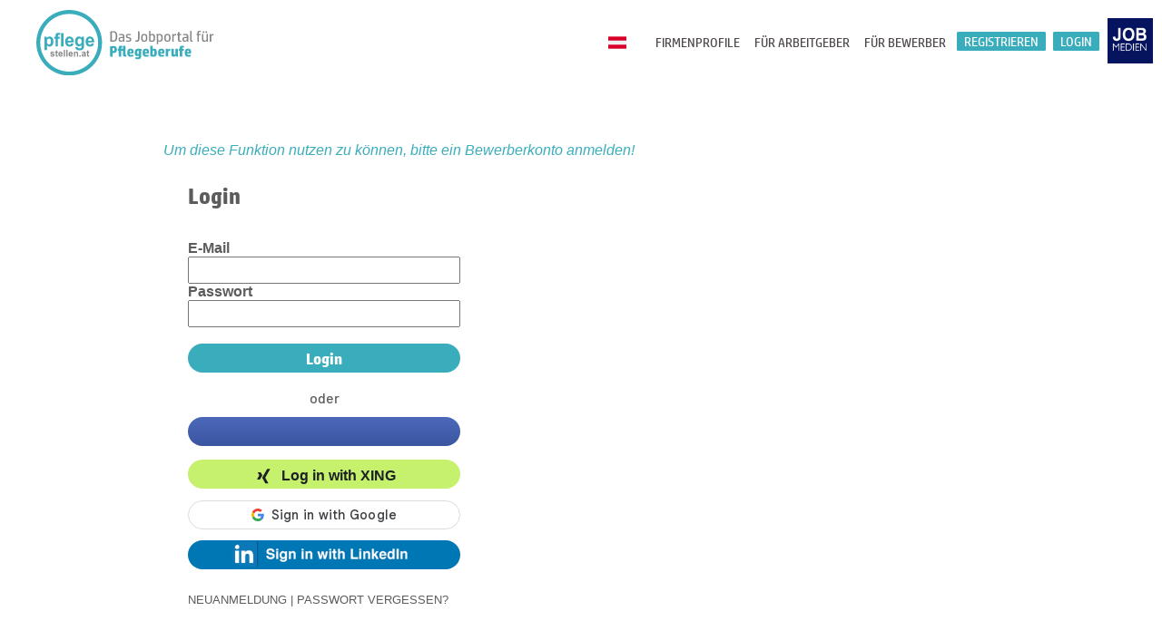

--- FILE ---
content_type: text/html; charset=UTF-8
request_url: https://www.pflegestellen.at/candidates/login.php?aid=549827&fav=0&modus=1
body_size: 11218
content:
<!DOCTYPE html>
<html lang="de">
  <head>
    <meta charset="utf-8">
    <!--
    <meta http-equiv="Cache-Control" content="no-cache, no-store, must-revalidate" />
    <meta http-equiv="Pragma" content="no-cache" />
    <meta http-equiv="Expires" content="0" />
    -->
    <meta name="viewport" content="width=device-width, initial-scale=1">
<title>pflegestellen.at - Das Jobportal für Pflegeberufe</title><meta name='description' content='Das Fachportal f&uuml;r Pflegejobs in &Ouml;sterreich. Alle Jobs im Pflegebereich auf einen Blick!' lang='de'>      <meta property="og:url"                content="https://www.pflegestellen.at/candidates/login.php?aid=549827&fav=0&modus=1&ref=fb" />
      <meta property="og:type"               content="website" />
      <meta property="og:title"              content="pflegestellen.at - Das Jobportal für Pflegeberufe " />
      <meta property="og:description"        content="Das Fachportal f&uuml;r Pflegejobs in &Ouml;sterreich. Alle Jobs im Pflegebereich auf einen Blick!" />
      <meta property="og:image"              content="https://www.pflegestellen.at/images/fb/pflegestellen_1200_ms.png" />
      <meta property="og:image:width"        content="1200" />
      <meta property="og:image:height"       content="627" />
      <link rel="canonical" href="https://www.pflegestellen.at/candidates/login.php?aid=549827&fav=0&modus=1"/>

        <!--
  <link rel="preload" href="https://www.pflegestellen.at/fonts/hp-simplified-265.ttf" as="font" type="font/truetype">
  <link rel="preload" href="https://www.pflegestellen.at/fonts/hp-simplified-556.ttf" as="font" type="font/truetype">
  <link rel="preload" href="https://www.pflegestellen.at/fonts/Barlow-Regular.ttf" as="font" type="font/truetype">
  <link rel="preload" href="https://www.pflegestellen.at/fonts/Barlow-Medium.ttf" as="font" type="font/truetype">
  -->
  <link rel="preload" href="https://www.pflegestellen.at/jobstyle1.css" as="style">
  <link rel="preload" href="https://www.pflegestellen.at/jobwald_style.css" as="style">

  <link rel="stylesheet" href="https://www.pflegestellen.at/jobstyle1.css" type="text/css">
  <link rel="stylesheet" href="https://www.pflegestellen.at/jobwald_style.css" type="text/css">
  <link rel="shortcut icon" href="https://www.pflegestellen.at/images/pst/favicon.ico" />
  <link rel="icon" type="image/vnd.microsoft.icon" href="https://www.pflegestellen.at/images/pst/favicon.ico">
  <link rel="apple-touch-icon" type="image/png" href="https://www.pflegestellen.at/images/pst/apple-touch-icon.png">
  <script src="/js/jquery-3.7.1.min.js"></script>

  
  <!-- manifest json -->
  <meta http-equiv="Content-Type" content="text/html; charset=utf-8" />
  <meta name="apple-mobile-web-app-capable" content="yes">
  <meta name="mobile-web-app-capable" content="yes">
  <!-- <link rel="manifest.json" crossorigin="use-credentials" href="https://www.pflegestellen.at/manifests/pst/manifest.json"> -->


  <style>
    /*Overlayer für workhappy*/
    .Overlay_test {
      opacity: 1;
      position: absolute;
      z-index: 3;
      left: 0;
      right: 0;
      top: 0;
      bottom: 0;
      background: rgba(33,33,33,.3);
      color: #fff;
      transition: opacity .3s ease-out;
      text-align: center;
    }
    .overlay_div{
      background-color: white; 
      width: 50%; 
      margin: auto; 
      color: #2dab66; 
      height: 450px; 
      box-shadow: 0 4px 8px 0 rgba(0, 0, 0, 0.2), 0 6px 20px 0 rgba(0, 0, 0, 0.19);
    }
    @media screen and (min-width: 0px) and (max-width: 720px){
      .overlay_div{
        width: 95%; 
        height: 650px; 
      }
    }

    /*Overlayer für workhappy END*/

    @media print {
      @page {
        size: A3;
      }
      body {
        margin: 0;
        padding: 0;
      }
      .col-3, .col-1, .companys, .row_portale, .footer, .topnav, #search-bar, .bewerben, .job-text iframe, .mobile{
        display: none;
      }
      .row-job-job .col-7{
        display: block;
        width: 100%;
      }
      .row-job-job{
        margin-top: -150px !important;
        padding-top: 0;
        padding-bottom: 0;
        width: 100%;
      }
      .col-7 object{
        margin-top: 0;
        padding-top: 0;
        width: 100%;
      }  
    }




    .vodiapicker{
  display: none; 
}

#a{
  padding-left: 0px;
  display: inline-flex;
}

#a img, .btn-select img{
  width: 20px;
  /*border-radius: 40px;*/
}

#a li{
  list-style: none;
  /*
  padding-top: 5px;
  padding-bottom: 5px;*/
}

#a li:hover{
 background-color: transparent;
}

#a li img{
  /*margin: 5px;*/
}

#a li span, .btn-select li span{
  margin: 5px;
}

/* item list */

.b{
  display: none;
  margin: auto -75% auto auto;
  cursor: pointer; 
}

.open{
  display: show !important;
}

.btn-select{
  margin-top: -3px;
  width: 100%;
  height: 34px;
  background-color: transparent;
  border: none;
}
.btn-select li{
  list-style: none;
  float: right;
  padding-bottom: 0px;
  cursor: pointer;
}

.btn-select:hover li{
  margin-left: 0px;
}

.btn-select li img:hover{
  /*box-shadow: 0 4px 8px 0 rgba(0, 0, 0, 0.2), 0 6px 20px 0 rgba(0, 0, 0, 0.19);*/
  /*border-radius: 40px;*/
  cursor: pointer;
}

#a img:hover{
  /*box-shadow: 0 4px 8px 0 rgba(0, 0, 0, 0.2), 0 6px 20px 0 rgba(0, 0, 0, 0.19);*/
  cursor: pointer;
  transition-duration: 0.2s;
}
.btn-select:focus{
  outline:none;
}

.vodiapicker2{
  display: none; 
}

#a2{
  padding-left: 0px;
  display: inline-flex;
}

#a2 img, .btn-select2 img{
  width: 25px;
}

#a2 li{
  list-style: none;
}

#a2 li:hover{
 background-color: transparent;
}

#a2 li img{
  /*margin: 5px;*/
}

#a2 li span, .btn-select2 li span{
  margin: 5px;
}

/* item list */

.b2{
  display: none;
  margin: -20px auto auto auto;
  cursor: pointer;
}

.open2{
  display: show !important;
}

.btn-select2{
  margin-top: -3px;
  width: 100%;
  height: 34px;
  background-color: transparent;
  border: none;
}
.btn-select2 li{
  list-style: none;
  float: right;
  padding-bottom: 0px;
  cursor: pointer;
}

.btn-select2:hover li{
  margin-left: 0px;
}

.btn-select2 li img:hover{
  /*box-shadow: 2px 3px 5px rgba(0,0,0,0.15);*/
  /*border-radius: 40px;*/
}

#a2 img:hover{
  /*box-shadow: 2px 3px 5px rgba(0,0,0,0.15);*/
  /*border-radius: 40px;*/
}
.btn-select2:focus{
  outline:none;
}

  @font-face { 
    font-family: 'HP_simplified';
    src: url('https://www.pflegestellen.at/fonts/hp-simplified-265.ttf') format('truetype'); 
    font-display: swap;
  }
  @font-face { 
    font-family: 'HP_bold';
    src: url('https://www.pflegestellen.at/fonts/hp-simplified-556.ttf') format('truetype'); 
    font-display: swap;
  }
  @font-face { 
    font-family: 'Barlow_regular';
    src: url('https://www.pflegestellen.at/fonts/Barlow-Regular.ttf') format('truetype'); 
    font-display: swap;
  }
  @font-face { 
    font-family: 'Barlow_medium';
    src: url('https://www.pflegestellen.at/fonts/Barlow-Medium.ttf') format('truetype');
    font-display: swap; 
  }
  a:hover{
    color: #3aadbc;
  }
  .nav-or a:hover{
    color: whitesmoke;
  }
  .nav-r a:hover{
    color: #3aadbc;
  }
  #fb:hover {
    content: url('https://www.pflegestellen.at/JM-Website-LOGOS-ICONS/JM-Facebook/Facebook-Icon-fb-blue-P.svg');
  }
  #suggest_item:hover{
    background-color: #3aadbc;
    color: white;
    /*background-color: rgba(238, 128, 0, 0.8);*/
  }

  /* Unternehmen mit Profil */
  #pagin_nav .active a,
  #pagin a:hover {
    color: #3aadbc !important;
    border-bottom: 3px solid #ffcc5c;
  }
  #paginM #pagin_nav .next {
    right: -310px;
    position: absolute;
    left: auto;
    color: #3aadbc;
    font-size: 25px;
    font-family: arial;
  }

  #paginM #pagin_nav .prev {
    color: #3aadbc;
    font-size: 25px;
    font-family: arial;
  }

  /*workhappy style*/
  .traumjob{
    margin:6px 5px;
    font-size: 14px;
    background-color: #104068;
    border: none;
    overflow: hidden;
  }
  .traumjob:hover{
    border: 3px solid #3aadbc;
    margin: 2.5px;
    transition-duration: unset;
    box-shadow: none;
  }
  .traumjob label{
    float: left;
    cursor: pointer;
  }
  .traumjob label span {
    text-align: center;
    display: block;
  }
  .traumjob label input{
    position: absolute;
    display: none;
    color: #fff !important;
  }
  .traumjob input:checked + span{
    background-color: #3aadbc;
    box-shadow: none;
    color: white;
  }
  .info-happy{
    margin: 0 0 35px 0;
  }
  .info-benefits{
    font-size: 12px;
    font-weight: normal;
    position: absolute;
    margin: 0 0 10px 0;
    bottom: 0px;
  }
  .job-benefit{
    word-spacing: 2px;
    color: #fff;
    background-color: #3aadbc; /*Grau #848585 - Grün #2dab66*/
    margin-right: 5px;
    padding: 3px 10px;
  }
  .job-benefit:hover{
    box-shadow: none;
  }
  .smile-happy{
    margin: 0 5px -7px 0;
  }
  .top-job-happy{
    height: 105px;
  }
  .arrow-happy{
    height: 105px;
  }
  .middle-happy{
    height: 105px;
  }
  .middle-happy h1{
    padding-top: 4px;
    padding-bottom: 2px;
  }
  .rate-happy{
    height: 105px;
  }
  .benefits_selected{
      width: 50%;
      margin: 0px auto;
  }
  @media screen and (min-width: 721px) and (max-width: 1060px){
    .info-benefits .job-benefit{
      display: inline;
    }
    .info-benefits .mobile{
      display: none;
    }
    /*.info-benefits .job-benefit:last-child{
      display: none;
    }*/
    .categorys .row {
      margin: 80px;
      background-image: url(https://www.pflegestellen.at/JM-Website-LOGOS-ICONS/JM-Berufsfelder-Branchen/JM-Rahmen-tablet-cyan.svg) !important;
      padding: 50px 80px;
    }
    .language-mobile{
      display: block;
      position: absolute;
      right: 120px;
      top: 20px;
      padding: 0 20px;
    }

  }
  @media screen and (min-width: 0px) and (max-width: 720px){
    .top-job-happy{
      height: 160px;
    }
    .arrow-happy{
      height: 160px;
    }
    .middle-happy{
      height: 160px;
    }
    .column_top-job .center-happy{
      top: 32%;
    }
    .detail-search-workhappy{
      min-height: 950px;
    }
    .detail-search-workhappy-exp{
      min-height: 1150px;
    }
    .benefits_selected{
      width: 95%
    }
    .categorys .row {  
      margin: 0px;
      background-image: url(https://www.pflegestellen.at/JM-Website-LOGOS-ICONS/JM-Berufsfelder-Branchen/JM-Rahmen-mobile-cyan.svg) !important;
      padding: 25px 0px 40px 0px;
      background-size: cover;
    }

    .language-mobile{
      display: block;
      position: absolute;
      right: 100px;
      top: 10px;
      padding: 0 20px;
    }


    
  }
  /*workhappy style END*/
    
  </style>
    </head>
  <body>
    <!-- cookie law -->
    <link href="https://webcache-eu.datareporter.eu/c/8a526591-22b8-4831-927c-de0c6545233b/xprS0Qvw1OpK/4M0/banner.css" rel="stylesheet">
				<script src="https://webcache-eu.datareporter.eu/c/8a526591-22b8-4831-927c-de0c6545233b/xprS0Qvw1OpK/4M0/banner.js" type="text/javascript" charset="utf-8"></script>
				<script>
				window.cookieconsent.initialise(dr_cookiebanner_options);
				</script>    <!-- top-nav-menu -->
    <div class="topnav" style="position: relative;">
      <ul>
        <li class="nav-l"><a href="https://www.pflegestellen.at"><img src="https://www.pflegestellen.at/JM-Website-LOGOS-ICONS/JM-Logos/JM-Logo-pflege.svg" width="245px" height="71.7px" alt="Logo: pflegestellen.at"></a></li>

        <li class="nav-f"><a href="https://www.jobmedien.at" target="_blank"><img src="https://www.pflegestellen.at/JM-Website-LOGOS-ICONS/JM-Logos/jobmedien_logo_23.png" alt="Jobmedien Logo" style="width:50px; height: 50px;margin-top: 8px; margin-right: 10px; margin-left: 5px;"></a></li><li class="nav-or"><a class="openModal0" style="background-color:#3aadbc" rel="nofollow">Login</a></li> 
                  <li class="nav-or"><a class="openModal" style="background-color:#3aadbc" rel="nofollow">Registrieren</a></li>        <li class="nav-r"><a href="https://www.pflegestellen.at/candidates/candidates_info.php">Für Bewerber</a></li>
        <li class="nav-r"><a href="https://www.pflegestellen.at/company_info.php#preise">Für Arbeitgeber</a></li>
        <li class="nav-r"><a href="https://www.pflegestellen.at/Firmenprofile/">Firmenprofile</a></li>
        
                <li class='nav-r'>
                    <a style='margin-top: 34px;'>
                    <form>
                        <select name='lang' class='vodiapicker'>
                            <option value='de' class='test' data-thumbnail='https://www.pflegestellen.at/images/flags/flag-de.png' selected></option>
                            <option value='hu' class='test' data-thumbnail='https://www.pflegestellen.at/images/flags/flag-hu.png' ></option>
                            <option value='cs' class='test' data-thumbnail='https://www.pflegestellen.at/images/flags/flag-cs.png' ></option>
                            <option value='sk' class='test' data-thumbnail='https://www.pflegestellen.at/images/flags/flag-sk.png' ></option>
                        </select> </form>
                        
                        <div class="lang-select">
                            <button class="btn-select" value=""></button>
                            <div class="b">
                                <ul id="a"></ul>
                            </div>
                        </div>  
                        <!-- <img src="$pf_baseurl/images/flags/flag-$lang_act.png" width="25px"> -->
                    </a>
                </li>
                    </ul>
           
    </div>
    <!-- END top-nav-menu -->     

    <!-- Top Navigation Menu - Mobile -->
    <div class="mobile-container">
      <div class="topnav-m" style="background-color: rgba(230, 230, 230, 1);">
        <a href="https://www.pflegestellen.at" class="active"><img  id="header_img" src="https://www.pflegestellen.at/JM-Website-LOGOS-ICONS/JM-Logos/JM-Logo-pflege.svg" width="200px" alt="Logo: pflegestellen.at"></a>
        <!-- <a href="https://www.jobmedien.at" target="_blank" class="facebook"><img src="https://www.pflegestellen.at/JM-Website-LOGOS-ICONS/JM-Logos/jobmedien_logo_23.png" alt="Jobmedien Logo" style="width:50px; height: 50px;margin-top: 8px; margin-right: 10px; margin-left: 5px;"></a> -->
        <!-- <a href="https://www.facebook.com/groups/235990311280184.at/" target="_blank" class="facebook"><img src="https://www.pflegestellen.at/JM-Website-LOGOS-ICONS/JM-Facebook/Facebook-Icon-cyan-P.svg" alt="Logo: Facebook"></a> -->
       
             
                 <a class='language-mobile'>
                     <select name='lang' class='vodiapicker2'>
                         <option value='de' class='test' data-thumbnail='https://www.pflegestellen.at/images/flags/flag-de.png' selected></option>
                         <option value='hu' class='test' data-thumbnail='https://www.pflegestellen.at/images/flags/flag-hu.png' ></option>
                         <option value='cs' class='test' data-thumbnail='https://www.pflegestellen.at/images/flags/flag-cs.png' ></option>
                         <option value='sk' class='test' data-thumbnail='https://www.pflegestellen.at/images/flags/flag-sk.png' ></option>
                     </select>
                     
                     <div class="lang-select2">
                         <button class="btn-select2" value=""></button>
                         <div class="b2">
                             <ul id="a2"></ul>
                         </div>
                     </div>  
                 </a>
             
                 <div id="myLinks">
          <br>
                    <a href="https://www.pflegestellen.at/Firmenprofile/">Firmenprofile</a>
          <a href="https://www.pflegestellen.at/company_info.php#preise">Für Arbeitgeber</a>
          <a href="https://www.pflegestellen.at/candidates/candidates_info.php">Für Bewerber</a>
          
              <a class="nav-or openModalMobil" style="background-color:#3aadbc" rel="nofollow">Registrieren</a>
              <a class="nav-or openModal0Mobil" style="background-color:#3aadbc" rel="nofollow">Login</a>
                      <a href="https://www.pflegestellen.at/datenschutz.php">Datenschutz</a>
          <a href="https://www.pflegestellen.at/company_info.php#impressum">Impressum</a>
          <a href="https://www.pflegestellen.at/company_info.php#kontakt">Kontakt</a>
          <br>
        </div>
        <a href="javascript:void(0);" class="icon" onclick="myFunction()">
          <img src="https://www.pflegestellen.at/JM-Website-LOGOS-ICONS/JM-Header/JM-Hamburger-menue.svg" width="50px" alt="Mobile-Menü-Button">
          <i class="fa fa-bars"></i>
        </a>
      </div>
    </div>
    <!-- END Navigation Menu - Mobile -->

    <!-- ModalBox - Registration -->
    <div class="modal m1">
      <div class="modalContent">
          <span class="close c1">×</span>
          <img  id="header_img" src="https://www.pflegestellen.at/JM-Website-LOGOS-ICONS/JM-Logos/JM-Logo-pflege.svg" width="200px" alt="Logo: pflegestellen.at">
          <p>Wie möchten Sie sich registrieren?</p>
          <button id="ag" class="orange-btn-large" style="background-color:#3aadbc">Arbeitgeber</button>
          <button id="bw" class="orange-btn-large" style="background-color:#3aadbc">Bewerber</button>
      </div>
    </div>
    <!-- END ModalBox - Registration -->

    <!-- ModalBox - Login -->
    <div class="modal m0">
      <div class="modalContent">
          <span class="close c0">×</span>
          <img  id="header_img" src="https://www.pflegestellen.at/JM-Website-LOGOS-ICONS/JM-Logos/JM-Logo-pflege.svg" width="200px" alt="Logo: pflegestellen.at">
          <p>Wie möchten Sie sich anmelden?</p>
          <button id="ag0" class="orange-btn-large" style="background-color:#3aadbc">Arbeitgeber</button><br class="mobil">
          <button id="bw0" class="orange-btn-large" style="background-color:#3aadbc">Bewerber</button>
      </div>
    </div>
    <!-- END ModalBox - Login -->

    <!-- To Top Button -->
    <a class="btn btn-outline-light btn-sm desktop" id="topBtn" onclick="topFunction()" data-toggle="tooltip"
      data-placement="top" title="nach oben">
      <img class="topBtn desktop" src='https://www.pflegestellen.at/JM-Website-LOGOS-ICONS/JM-Footer/JM-Button-Up-cyan.svg' width='50px' alt="Up-Button">
      <img class="mobile" src='https://www.pflegestellen.at/JM-Website-LOGOS-ICONS/JM-Footer/JM-Button-Up-cyan.svg' width='40px' alt="Up-Button mobile">
    </a>
    <!-- END To Top Button  -->

    <script>
      // When the user scrolls down, show the top button
      window.onscroll = function(){scrollFunction()};

      // When the user scrolls down 50px from the top of the document, show the button
      function scrollFunction() {
        if (document.body.scrollTop > 320 || document.documentElement.scrollTop > 320) {
          document.getElementById("topBtn").style.display = "block";
        } else {
          document.getElementById("topBtn").style.display = "none";
        }
        
      }

      // When the user clicks on the button, scroll to the top of the document
      function topFunction() {
        document.body.scrollTop = 0;
        document.documentElement.scrollTop = 0;
      }
      


      var langArray = [];
$('.vodiapicker option').each(function(){
  var img = $(this).attr("data-thumbnail");
  var text = this.innerText;
  var value = $(this).val();

  if(value == 'de'){
    $sprache = 'deutsch';
  }else if(value == 'hu'){
    $sprache = 'magyar';
  }else if(value == 'cs'){
    $sprache = 'čeština';
  }else if(value == 'sk'){
    $sprache = 'slovenský';
  }

  var item = '<li><img src="'+ img +'" alt="'+value+'" value="'+value+'" title="'+$sprache+'"/><span>'+ text +'</span></li>';
  langArray.push(item);
})

$('#a').html(langArray);

//Set the button value to the first el of the array
$('.btn-select').html(langArray[0]);
$('.btn-select').attr('value', 'de');

//change button stuff on click
$('#a li').click(function(){
   var img = $(this).find('img').attr("src");
   var value = $(this).find('img').attr('value');
   var text = this.innerText;
   console.log(value);
   /*
   var item = '<li><img src="'+ img +'" alt="" /><span>'+ text +'</span></li>';
  $('.btn-select').html(item);
  $('.btn-select').attr('value', value);
  $(".b").toggle();
  */

  $.ajax({
      url      : 'https://www.pflegestellen.at/set_language.php',
      data     : { lang: value},
      dataType : 'json',
      method   : 'post',
      success  : function(result) {
          console.log(result);
          const url = new URL('https://www.pflegestellen.at/candidates/login.php?aid=549827&fav=0&modus=1');
          console.log(url.origin + url.pathname);
          window.open(url,'_self');
          //console.log(value);
      },
      error    : function(message) {
          console.log(message);
      }
  }); 
  

  
});

$(".btn-select").click(function(){
        $(".b").toggle();
    });

//check local storage for the lang
var sessionLang = 'de';
var num = 0;
if(sessionLang == 'de'){
    num = 0;
}else if(sessionLang == 'hu'){
    num = 1;
}else if(sessionLang == 'cs'){
    num = 2;
}else if(sessionLang == 'sk'){
    num = 3;
}
console.log(sessionLang+'- language');
if (sessionLang){
  //find an item with value of sessionLang
  $('.btn-select').html(langArray[num]);
  $('.btn-select').attr('value', sessionLang);
} else {
    $('.btn-select').html(langArray[0]);
  $('.btn-select').attr('value', 'de');
}



/*Mobile */
var langArray2 = [];
$('.vodiapicker2 option').each(function(){
  var img2 = $(this).attr("data-thumbnail");
  var text2 = this.innerText;
  var value2 = $(this).val();
  var item2 = '<li><img src="'+ img2 +'" alt="" value="'+value2+'"/><span>'+ text2 +'</span></li>';
  langArray2.push(item2);
})

$('#a2').html(langArray2);

//Set the button value to the first el of the array
$('.btn-select2').html(langArray2[0]);
$('.btn-select2').attr('value', 'de');

//change button stuff on click
$('#a2 li').click(function(){
   var img2 = $(this).find('img').attr("src");
   var value2 = $(this).find('img').attr('value');
   var text2 = this.innerText;
   console.log(value2);
   /*
   var item = '<li><img src="'+ img +'" alt="" /><span>'+ text +'</span></li>';
  $('.btn-select').html(item);
  $('.btn-select').attr('value', value);
  $(".b").toggle();
  */

  $.ajax({
      url      : 'https://www.pflegestellen.at/set_language.php',
      data     : { lang: value2},
      dataType : 'json',
      method   : 'post',
      success  : function(result) {
          console.log(result);
          const url2 = new URL('https://www.pflegestellen.at/candidates/login.php?aid=549827&fav=0&modus=1');
          console.log(url2.origin + url2.pathname);
          window.open(url2.origin + url2.pathname,'_self');
          //console.log(value2);
      },
      error    : function(message) {
          console.log(message);
      }
  }); 


  //console.log(value2);
});

$(".btn-select2").click(function(){
        $(".b2").toggle();
    });

//check local storage for the lang
var sessionLang2 = 'de';
var num2 = 0;
if(sessionLang2 == 'de'){
    num2 = 0;
}else if(sessionLang2 == 'hu'){
    num2 = 1;
}else if(sessionLang2 == 'cs'){
    num2 = 2;
}else if(sessionLang2 == 'sk'){
    num2 = 3;
}
console.log(sessionLang2+' - language-mobile');
if (sessionLang2){
  //find an item with value of sessionLang
  $('.btn-select2').html(langArray2[num2]);
  $('.btn-select2').attr('value', sessionLang2);
} else {
    $('.btn-select2').html(langArray2[0]);
  $('.btn-select2').attr('value', 'de');
}

</script><style>

.small-h1{
  margin-left: 40px;
}
.login_social_buttons{
  max-width: 300px; 
  font-size: 10pt; 
}

@media screen and (min-width: 0px) and (max-width: 720px){
  .text_body1 {
    text-align: center;
    margin-left: 0px;
    padding-left: 0px;
    padding-right: 0px;
  }

  .small-h1{
    margin-left: 0px;
    text-align: center;
  }

  iframe{
    margin: auto !important;
  }

  #table_show {
    width: 100%;
  }
  .login_social_buttons{
    margin: auto;
  }

}   
</style>
<center>
        <!-- ModalBox - Login -->
        <div class="modal m2">
      <div class="modalContent">
          <span class="close c2">×</span>
          <img  id="header_img" src="https://www.pflegestellen.at/JM-Website-LOGOS-ICONS/JM-Logos/JM-Logo-pflege.svg" width="200px">
          <p>Wie möchten Sie sich registrieren?</p>
          <button id="agl" class="orange-btn-large" style="background-color:#3aadbc">Arbeitgeber</button>
          <button id="bwl" class="orange-btn-large" style="background-color:#3aadbc">Bewerber</button>
      </div>
    </div>
    <!-- END ModalBox -->
        <!-- ModalBox - Passwortfrage -->
        <div class="modal m3">
      <div class="modalContent">
          <span class="close c3">×</span>
          <img  id="header_img" src="https://www.pflegestellen.at/JM-Website-LOGOS-ICONS/JM-Logos/JM-Logo-pflege.svg" width="200px">
          <p>Für welche Art von Konto möchten Sie Ihr Passwort zurücksetzen?</p>
          <button id="agpw" class="orange-btn-large" style="background-color:#3aadbc">Arbeitgeber</button>
          <button id="bwpw" class="orange-btn-large" style="background-color:#3aadbc">Bewerber</button>
      </div>
    </div>
    <!-- END ModalBox -->
    <table cellpadding = "7" cellspacing="10" id="table_show">
        <tr>
            <td colspan="2" id="row_show3" class="padding-top" style="color: #ee8000; border: none;">
                <i style="color:#3aadbc"> Um diese Funktion nutzen zu können, bitte ein Bewerberkonto anmelden! </i>            </td>
        </tr>
        <tr>
            <td  id="row_show3">
                <h2 style="margin-left: 40px; font-family: HP_bold, arial" class="headline_company">Login</h2>
                <form action="login_check_candidates.php" method="post" style="margin-bottom: 0;">
                    <div class="text_body1"><b>E-Mail</b><br>
                        <input type="text" name="email" STYLE="width: 300px; height: 0.80cm; font-size:12pt;"><br>
                        <b>Passwort</b><br>
                        <input type="password" name="passwort" STYLE="width: 300px; height: 0.80cm; font-size:12pt;">
                        <br><br>
                        <input  type="submit" name="login" value="Login" id="login_submit" class="orange-btn" style="background-color:#3aadbc; height: 32px;">
                    </div>
                    <input name="search_term" type="hidden" value="">
                    <input name="aid" type="hidden" value="549827">
                    <input name="modus" type="hidden" value="1">
                    <input name="uid" type="hidden" value="">

                    </form>
                   
                    <div class="text_body1 login_social_buttons">
                    <p style="width: 300px; text-align: center; margin: -12px auto 12px auto; font-size: 12pt; ">oder</p>
                    <script>
  function statusChangeCallback(response) {  // Called with the results from FB.getLoginStatus().
    console.log('statusChangeCallback');
    console.log(response);                   // The current login status of the person.
    var accessToken = response.authResponse.accessToken;
    //console.log("Response: " + JSON.parse(atob(accessToken.split('.')[1])));
    if (response.status === 'connected') {   // Logged into your webpage and Facebook.
      testAPI();  
    } else {                                 // Not logged into your webpage or we are unable to tell.
      //document.getElementById('status').innerHTML = 'Please log ' + 'into this webpage.';
    }
  }


  function checkLoginState() {               // Called when a person is finished with the Login Button.
    FB.getLoginStatus(function(response) {   // See the onlogin handler
      statusChangeCallback(response);
    });
  }


  window.fbAsyncInit = function() {
    FB.init({
      appId      : '295333706165346',
      cookie     : true,                     // Enable cookies to allow the server to access the session.
      xfbml      : true,                     // Parse social plugins on this webpage.
      version    : 'v21.0'           // Use this Graph API version for this call.
    });


    /*FB.getLoginStatus(function(response) {   // Called after the JS SDK has been initialized.
      statusChangeCallback(response);        // Returns the login status.
    });*/
  };
 
  function testAPI() {                      // Testing Graph API after login.  See statusChangeCallback() for when this call is made.
    console.log('Welcome!  Fetching your information.... ');
    FB.api('/me', function(response) {
        console.log(JSON.stringify(response));
      console.log('Successful login for: ' + response.name + '/' + response.email);
      /*document.getElementById('status').innerHTML =
        'Thanks for logging in, ' + response.name + '!';*/
    });

    FB.api('/me', {fields: 'email, first_name, last_name'}, function(response) {
        console.log('Data: '+ JSON.stringify(response));

        var responseData = response;

        
        $.ajax({
          url      : 'social_login/login_check_facebook_candidates.php',
          data     : { data: responseData },
          dataType : 'json',
          method   : 'post',
          success  : function(result) {
              //console.log(result);
              window.location.href = 'screen_candidates.php';
          },
          error    : function(message) {
              console.log(message);
          }       
        }); 
        

    });
    
  }

</script>
<style>

  .login-btn-fb{
    width: 300px !important;
    background: #5877cf;
    text-align: center;
    border-radius: 20px;
    height: 32px;
    padding-top: 5px;
    background-image: linear-gradient(#4c69ba, #3b55a0);
    display: block;
  }

  .login-btn-fb:hover{
    background: linear-gradient(#5b7bd5, #4864b1);
    border-bottom-color: #365899;
    border-left-color: #4961a8;
    border-right-color: #4961a8;
    border-top-color: #5874c3;
    box-shadow: inset 0 1px 0 #607fd6;
    cursor: pointer;
  }

  .login-btn-fb:hover ._4z_b{
    background: linear-gradient(#5b7bd5, #4864b1);
    border-bottom-color: #365899;
    border-left-color: #4961a8;
    border-right-color: #4961a8;
    border-top-color: #5874c3;
    box-shadow: inset 0 1px 0 #607fd6;
    cursor: pointer;
  }

  @media screen and (min-width: 0px) and (max-width: 720px){
  .login-btn-fb{
    margin:auto;
  }
  }
  </style>

<fb:login-button class="login-btn-fb" data-width="300" data-size="large" scope="public_profile,email" onlogin="checkLoginState();" 
    style=""
>
</fb:login-button>

<div id="status">
</div><br><style>

#login-with-xing-button{
  text-align: center;
  width: 300px;
  height: 32px;
  padding: 5px 0 0 0 !important;
}

</style>

<script>
  //Xing-Login  
  // This function is called by the plugin after
  // the login flow is completed.
  function onXingAuthLogin(response) {
  var output;

  console.log(response);

  if (response.user) {
      output = 'Successful login for ' + response.user.display_name;
  
      $.ajax({
          url      : 'social_login/login_check_xing_candidates.php',
          data     : { data: response.user },
          dataType : 'json',
          method   : 'post',
          success  : function(result) {
              console.log(result);
              window.location.href = 'screen_candidates.php';
          },
          error    : function(message) {
              console.log(message);
          }
      }); 
  

  } else if (response.error) {
      output = 'Error: ' + response.error;
  }

  document.getElementById('output').innerHTML = output;
  }
  </script>

            <script type="xing/login">
              {
                  "consumer_key": "7442a97645976b12a601"
              }
          
          </script>
          
  <p id="output"></p>
  
  <script>(function(d) {
  var js, id='lwx';
  if (d.getElementById(id)) return;
  js = d.createElement('script'); js.id = id; js.src = "https://www.xing-share.com/plugins/login_plugin.js";
  d.getElementsByTagName('head')[0].appendChild(js)
  }(document));</script>
<script src="https://accounts.google.com/gsi/client" async defer></script>

<div id="g_id_onload"
     data-client_id="814353797103-lp1gq69d6cu0jl39acsimk898sv1bljk.apps.googleusercontent.com"
     data-context="signin"
     data-ux_mode="popup"
     data-callback="handleCredentialResponse"
     data-auto_prompt="false">
</div>

<div class="g_id_signin"
     data-type="standard"
     data-shape="pill"
     data-theme="outine"
     data-text="signin_with"
     data-size="medium"
     data-logo_alignment="center"
     data-width="300"
     >
</div>
    
<script>
function handleCredentialResponse(response) {
    // decodeJwtResponse() is a custom function defined by you
    // to decode the credential response.
    //console.log("Response: " + response.credential);

    var responesTest = response.credential;

    //console.log("Response: " + JSON.parse(atob(responesTest.split('.')[1])));
    
    const responsePayload = JSON.parse(atob(responesTest.split('.')[1]));

    $.ajax({
          url      : 'social_login/login_check_google_candidates.php',
          data     : { data: responsePayload },
          dataType : 'json',
          method   : 'post',
          success  : function(result) {
              //console.log(result);
              window.location.href = 'screen_candidates.php';
          },
          error    : function(message) {
              console.log(message);
          }
      }); 


/*
    console.log("ID: " + responsePayload.sub);
    console.log('Full Name: ' + responsePayload.name);
    console.log('Given Name: ' + responsePayload.given_name);
    console.log('Family Name: ' + responsePayload.family_name);
    console.log("Image URL: " + responsePayload.picture);
    console.log("Email: " + responsePayload.email);
    */
}
</script>
<style>
    .login-btn-likedin{
        background: #0077b5;
        border: none;
        border-radius: 25px;
        height: 32px;
        width: 300px;
        cursor: pointer;
        margin-top: 6px;
    }
    .login-btn-likedin img{
        border-radius: 25px;
        height: 32px;
        padding-bottom: 4px;
    }
</style>
<form action="https://www.linkedin.com/oauth/v2/authorization" method="GET" style="height: 32px;margin-top: -15px;">
    <input type="hidden" name="response_type" value="code">
    <input type="hidden" name="client_id" value="77weke65k6ppqb">
    <input type="hidden" name="redirect_uri" value="https://www.pflegestellen.at/candidates/social_login/login_check_linkedin_candidates.php">
    <input type="hidden" name="state" value="foobar">
    <input type="hidden" name="scope" value="profile email openid">
    <br>
    <button type="submit" class="login-btn-likedin"><img src='../images/linkedin-login.png'></button>
</form>
                    </div>
                    <div class="text_body1" style="font-size: 10pt; padding-top: 2px; margin-top: 30px;">
                       <a class="openModal2">NEUANMELDUNG</a> | <a class="openModal3">PASSWORT VERGESSEN?</a>
                    </div>
                </form>
            </td>
        </tr>
    </table>
</center>
<script async defer crossorigin="anonymous" src="https://connect.facebook.net/de_DE/sdk.js"></script>
<script language="javascript">
function MM_openBrWindow(theURL,winName,features) {
  window.open(theURL,winName,features);
}
</script>
<script>
      'use strict';
   
      document.addEventListener("DOMContentLoaded", function () {

        //Modalbox - AG/BW Registration from Login
        var modal2 = document.querySelector(".m2");
        var btnModal2 = document.querySelector(".openModal2");
        var btnModal2Mobil = document.querySelector(".openModal2Mobil");
        var span2 = document.querySelector(".c2");
        var agl = document.querySelector("#agl");
        var bwl = document.querySelector("#bwl");
        
        //Buttons
        btnModal2.addEventListener("click", () => {
            modal2.style.display = "block";
        });

        span2.addEventListener("click", () => {
            modal2.style.display = "none";
        });
        agl.addEventListener("click", () => {
          modal2.style.display = "none";
          window.location.assign('https://www.pflegestellen.at/user/user_anmeldung.php');
        });
        bwl.addEventListener("click", () => {
          modal2.style.display = "none";
          window.location.assign('https://www.pflegestellen.at/candidates/candidates_anmeldung.php?uid=&aid=549827&modus=1&search_term=');
        });
        window.onclick = function(event) {
            if (event.target == modal2) {
              modal2.style.display = "none";
            }
        };


        //Modalbox - AG/BW Registrierung
        var modal3 = document.querySelector(".m3");
        var btnModal3 = document.querySelector(".openModal3");
        var span3 = document.querySelector(".c3");
        var agpw = document.querySelector("#agpw");
        var bwpw = document.querySelector("#bwpw");
        
        //Buttons
        btnModal3.addEventListener("click", () => {
            modal3.style.display = "block";
        });

        span3.addEventListener("click", () => {
            modal3.style.display = "none";
        });
        agpw.addEventListener("click", () => {
          modal3.style.display = "none";
          window.location.assign(onClick=MM_openBrWindow("https://www.pflegestellen.at/passwortfrage1.php",'test','width=600px,height=450px'));
        });
        bwpw.addEventListener("click", () => {
          modal3.style.display = "none";
          
          window.location.assign(onClick=MM_openBrWindow("https://www.pflegestellen.at/candidates/candidates_passwortfrage1.php",'test','width=600px,height=450px'));
        });
        window.onclick = function(event) {
            if (event.target == modal3) {
              modal3.style.display = "none";
            }
        };



      });
      </script>
    <!-- Portale --> 
    <div class="row_portale">
      <div class="top-portale-arrow mobile " style=" background-image: url('https://www.pflegestellen.at/JM-Website-LOGOS-ICONS/JM-Footer/JM-weitere-plattformen-bg-cyan.svg'); min-height: 200px;">
        <h2>Unsere</h2>
        <h2>Portale</h2>
      </div> 
      <div class="column_portale" style="width: 100%;">
        <div class="portale">
          <div class="portal-img" style="padding: 5px 0 12px 0;">
          <a href='https://www.jobwald.at/' target="_blank"><img src="https://www.pflegestellen.at/JM-Website-LOGOS-ICONS/JM-Logos/JM-Logo-wald.svg" alt="jobwald.at" width="80%" style="margin-top: 3%;"></a>
          </div>
          <div class="portal-img" style="padding: 5px 0 12px 0;">
          <a href='https://www.jobwein.at/' target="_blank"><img src="https://www.pflegestellen.at/JM-Website-LOGOS-ICONS/JM-Logos/JM-Logo-wein.svg" alt="jobwein.at" width="80%" style="margin-top: 3%;"></a>
          </div>
          <div class="portal-img" style="padding: 5px 0 12px 0;">
          <a href='https://www.jobviertel.at/' target="_blank"><img src="https://www.pflegestellen.at/JM-Website-LOGOS-ICONS/JM-Logos/JM-Logo-industrie.svg" alt="jobviertel.at" width="80%" style="margin-top: 3%;"></a>
          </div>
          <div class="portal-img" style="padding: 5px 0 12px 0;">
          <a href='https://www.jobcity.at/' target="_blank"><img src="https://www.pflegestellen.at/JM-Website-LOGOS-ICONS/JM-Logos/JM-Logo-city.svg" alt="jobcity.at" width="80%" style="margin-top: 3%;"></a>
          </div>
          <div class="portal-img" style="padding: 5px 0 12px 0;">
          <a href='https://www.jobburg.at/' target="_blank"><img src="https://www.pflegestellen.at/JM-Website-LOGOS-ICONS/JM-Logos/JM-Logo-burg.svg" alt="jobburg.at" width="80%" style="margin-top: 3%;"></a>
          </div>
          <div class="portal-img" style="padding: 5px 0 12px 0;">
          <a href='https://www.pflegestellen.at/' target="_blank"><img src="https://www.pflegestellen.at/JM-Website-LOGOS-ICONS/JM-Logos/JM-Logo-pflege.svg" alt="pflegestellen.at" width="80%" style="margin-top: 3%;"></a>
          </div> 
          <div class="portal-img" style="padding: 5px 0 12px 0;">
          <a href='https://www.workhappy.at/' target="_blank"><img src="https://www.pflegestellen.at/JM-Website-LOGOS-ICONS/JM-Logos/JM-Logo-happy.svg" alt="workhappy.at" width="80%" style="margin-top: 3%;"></a>
          </div>       
        </div>
      </div>
    </div>

    <!-- Footer --> 
        <div class="footer">
                    <div class="row" style="background-color: #3aadbc;  text-align: left; padding-bottom: 0;">
                <div style="border-bottom: 1px solid #fff; padding-bottom: 8px;">
                    <span style="text-transform: uppercase; color: #fff; padding-bottom: 10px; font-size: 12px; vertical-align: middle;">Folgen Sie uns:</span> 
                    <a href="https://www.facebook.com/groups/235990311280184" target="_blank"><img src="https://www.pflegestellen.at/images/facebook-icon_white.png" width="25px" style="display: inline" alt="Facebook"></a>
                    &nbsp;&nbsp;<a href="https://www.instagram.com/jobmedien/" target="_blank"><img src="https://www.pflegestellen.at/images/instagram-icon_white.png" width="25px" style="display: inline" alt="Instagram"></a>
                    &nbsp;&nbsp;&nbsp;&nbsp;<a href="https://www.linkedin.com/company/jobmedien-gmbh/" target="_blank"><img src="https://www.pflegestellen.at/images/linkedin-icon_white.png" width="25px" style="display: inline" alt="Linkedin"></a>
                    &nbsp;&nbsp;&nbsp;&nbsp;<a href="https://www.youtube.com/@JOBMEDIEN/videos" target="_blank"><img src="https://www.pflegestellen.at/images/youtube-icon_white.png" width="25px" style="display: inline" alt="Youtube"></a>
                    &nbsp;&nbsp;&nbsp;&nbsp;<a href="https://www.tiktok.com/@jobmedien" target="_blank"><img src="https://www.pflegestellen.at/images/tiktok-icon_white.png" width="25px" style="display: inline" alt="Tiktok"></a>
                    
                    <a href="https://www.jobmedien.at" style="float:right;" target="_blank" id="jm-logo-footer"><img src="https://www.pflegestellen.at/images/jobmedien-icon-long_white2.png" height="25px" style="display: inline" alt="Jobmedien"></a>
                </div>
            </div>
              <div class="row" style="background-color:#3aadbc">
        <div class="column">
          </div>
                              <div class="column" style='width:33%'>
            <ul>
              <li><b>Firmenprofile</b></li>
              <a href="https://www.pflegestellen.at/Firmenprofile/#toppartner"><li>Top-Job-Partner</li></a>
              <a href="https://www.pflegestellen.at/Firmenprofile/#kooppartner"><li>Kooperations-Partner</li></a>
              <a href="https://www.pflegestellen.at/Firmenprofile/#kunden"><li>Kunden</li></a>
            </ul>
          </div>
          <div class="column" style='width:33%'>  
            <ul>
              <li><b>Arbeitgeber</b></li>
              <a href="https://www.pflegestellen.at/company_info.php#idee"><li>Unser Ziel</li></a>
              <a href="https://www.pflegestellen.at/company_info.php#fragen"><li>Häufige Fragen</li></a>
              <a href="https://www.pflegestellen.at/company_info.php#preise"><li>Preise</li></a>
              <a class="openModalFtr"><li>Registrierung</li></a>
              <a href="https://www.jobmedien.at/jm/newsletter/ac/confirm23.php" target="_blank"><li>Newsletter</li></a>
            </ul>
          </div>
          <div class="column" style='width:33%'>  
            <ul>
              <li><b>Betreiber</b></li>
              <a href="https://www.jobmedien.at/" target="_blank"><li>Jobmedien</li></a>
              <a class="mobil" href="https://www.pflegestellen.at/company_info.php#preise"><li>Preise</li></a>
              <a href="https://www.pflegestellen.at/company_info.php#impressum"><li>Impressum</li></a>
              <a href="https://www.pflegestellen.at/AGB_jobmedien.pdf" target="_blank"><li>AGB</li></a>
              <a href="https://www.pflegestellen.at/datenschutz.php"><li>Datenschutz</li></a>
              <a href = "javascript:dr_revokeChoice();" ><li>Cookie Einstellungen</li></a>
              <a href="https://www.pflegestellen.at/company_info.php#kontakt"><li>Kontakt</li></a>
            </ul>
          </div>
          <div class="column" style='width:33%' translate="no">  
            <ul>
                          </ul>
          </div>
          <div class="column" style='width:33%' translate="no">  
            <ul>
                          </ul>
          </div>
      </div>
    </div>


<script>
  /*'use strict';*/

  document.addEventListener("DOMContentLoaded", function () {

    //Modalbox - AG/BW Registrierung
    var modal = document.querySelector(".m1");
    var btnModal = document.querySelector(".openModal");
    var btnModalFtr = document.querySelector(".openModalFtr");
    var btnModalMobil = document.querySelector(".openModalMobil");
    var span = document.querySelector(".c1");
    var ag = document.querySelector("#ag");
    var bw = document.querySelector("#bw");
    
    //Buttons
    btnModal.addEventListener("click", () => {
        modal.style.display = "block";
    });
    btnModalFtr.addEventListener("click", () => {
        modal.style.display = "block";
    });
    btnModalMobil.addEventListener("click", () => {
        modal.style.display = "block";
    });

    span.addEventListener("click", () => {
        modal.style.display = "none";
    });
    ag.addEventListener("click", () => {
      modal.style.display = "none";
      window.location.assign('https://www.pflegestellen.at/user/user_anmeldung.php');
    });
    bw.addEventListener("click", () => {
      modal.style.display = "none";
      window.location.assign('https://www.pflegestellen.at/candidates/candidates_anmeldung.php');
    });
    window.onclick = function(event) {
        if (event.target == modal) {
          modal.style.display = "none";
        }
    };


    //Modalbox - AG/BW Login
    var modal0 = document.querySelector(".m0");
    var btnModal0 = document.querySelector(".openModal0");
    var btnModal0Mobil = document.querySelector(".openModal0Mobil");
    var span0 = document.querySelector(".c0");
    var ag0 = document.querySelector("#ag0");
    var bw0 = document.querySelector("#bw0");
    
    //Buttons
    btnModal0.addEventListener("click", () => {
        modal0.style.display = "block";
    });
    btnModal0Mobil.addEventListener("click", () => {
        modal0.style.display = "block";
    });

    span0.addEventListener("click", () => {
        modal0.style.display = "none";
    });
    ag0.addEventListener("click", () => {
      modal0.style.display = "none";
      window.location.assign('https://www.pflegestellen.at/user/user_anmeldung3.php');
    });
    bw0.addEventListener("click", () => {
      modal0.style.display = "none";
      window.location.assign('https://www.pflegestellen.at/candidates/login.php');
    });
    window.onclick = function(event) {
        if (event.target == modal0) {
          modal0.style.display = "none";
        }
    };


  });

  //Print-function
  function printFunction() {
      window.print();
  }

  // Click on burgermenue -> shows the navigation
  function myFunction() {
    var x = document.getElementById("myLinks");
    if (x.style.display === "block") {
      x.style.display = "none";
    } else {
      x.style.display = "block";
    }
  }
  </script>
  <script language="Javascript">

  function search_fonts(){
    document.getElementById('search_field').style.color = "#808080";
  }


    //Set selected Suggest Term
  function set_search_item(item) {
    document.getElementById('search_company').value = item;
    document.getElementById("datalist").innerHTML = "";
    //document.forms.search.submit();
  }
  
  //Set selected Suggest Location
  function set_location_item(item) {
    document.getElementById('search_city').value = item;    
    console.log('SET PLACE -> '+item);
    document.getElementById("suggests_location").innerHTML = "";
    //document.forms.search.submit();
  }
  //Set ID from selected Suggest Location
  function set_location_id(item) {
    document.getElementById('id_ort').value = item;
    console.log('SET ID -> '+item);
    //document.forms.search.submit();
  }

  
  //Term Suggests
  function searchFor(suchbegriff){

    if (event.keyCode > 36 && event.keyCode < 41) {
      // when arrow keys were pressed, do nothing
      return false;
    }

    var xmlHttp = null;
    
    if (typeof XMLHttpRequest != 'undefined') {
      xmlHttp = new XMLHttpRequest();
    }
    if (!xmlHttp) {
      alert("Keine volle Funktion!")
    }
    // Wenn das Objekt erfolgreich erzeugt wurde      
    if (xmlHttp) {

      var url = "https://www.pflegestellen.at/search_tab.php";
      var params = "suchbegriff="+suchbegriff;
      
      xmlHttp.open("POST", url, true);
      
      //Headerinformationen für den POST Request
      xmlHttp.setRequestHeader("Content-type", "application/x-www-form-urlencoded");
      xmlHttp.setRequestHeader("Content-length", params.length);
      xmlHttp.setRequestHeader("Connection", "close");          
    
      xmlHttp.onreadystatechange = function () {
        if (xmlHttp.readyState == 4) {
          document.getElementById("datalist").innerHTML = xmlHttp.responseText;
        }
      };        
      xmlHttp.send(params);
    }     
  };

  //Location Suggests
  function locationFor(location){

    if (event.keyCode > 36 && event.keyCode < 41) {
      // when arrow keys were pressed, do nothing
      return false;
    }
    
    var xmlHttp = null;
    
    if (typeof XMLHttpRequest != 'undefined') {
      xmlHttp = new XMLHttpRequest();
    }
    if (!xmlHttp) {
      alert("Keine volle Funktion!")
    }
    // Wenn das Objekt erfolgreich erzeugt wurde      
    if (xmlHttp) {

      var url = "https://www.pflegestellen.at/location_tab.php";
      var params = "location="+location;
      
      xmlHttp.open("POST", url, true);
      
      //Headerinformationen für den POST Request
      xmlHttp.setRequestHeader("Content-type", "application/x-www-form-urlencoded");
      xmlHttp.setRequestHeader("Content-length", params.length);
      xmlHttp.setRequestHeader("Connection", "close");          
    
      xmlHttp.onreadystatechange = function () {
        if (xmlHttp.readyState >= 1) {
          document.getElementById("id_ort").value = 0;
        }
        if (xmlHttp.readyState == 4) {
          document.getElementById("suggests_location").innerHTML = xmlHttp.responseText;
        }
      };        
      xmlHttp.send(params);
    }     
  };
</script>

<script language="javascript">
  function MM_openBrWindow(theURL,winName,features) {
    event.preventDefault()
    window.open(theURL,winName,features);
  }
</script>

<!-- Counter -->
<script language="javascript">
  document.addEventListener("DOMContentLoaded", function () {
    let ref = document.referrer;
    $.ajax({
      url: "https://www.pflegestellen.at/count_unique_visitors.php",
      method: "POST",
      data: { ref: ref, ip: "3.134.114.80", user_agent: "mozilla/5.0 (macintosh; intel mac os x 10_15_7) applewebkit/537.36 (khtml, like gecko) chrome/131.0.0.0 safari/537.36; claudebot/1.0; +claudebot@anthropic.com)", provider: "ec2-3-134-114-80.us-east-2.compute.amazonaws.com", landing_page: "//www.pflegestellen.at/candidates/login.php?aid=549827&amp;fav=0&amp;modus=1" },
      success: function(response) {
        console.log("Visit Counted");
      },
      error: function() {
        console.log("Visit NOT Counted - Error");
      }
    });
  });
</script>
<!-- End Counter -->
<style>
	.extern_link{
      background: transparent url('https://www.pflegestellen.at/images/external-link-grey-small.png') no-repeat scroll 0pt 50%;
      padding-left: 12px;
    }
    @media screen and (min-width: 0px) and (max-width: 720px){
        #jm-logo-footer{
            display: none;
        }
    }
</style>

</body>
</html>

--- FILE ---
content_type: text/css
request_url: https://www.pflegestellen.at/jobstyle1.css
body_size: 3858
content:
A:ACTIVE, A:LINK, A:VISITED {color : #313131; text-decoration : none;}

A:HOVER {color : #FF0000; text-decoration : none;}


BODY {
font-family: PFSquareSansProMedium, arial;
background:#F0F0F0;
height:100%;
margin:0;
padding:0;
box-sizing: border-box;
}

#body_admin{
	
	font-size: 10pt;
	background:#ffffff;
}

h2 {
  font-weight: normal;
}

#job_body{
font-family: arial, verdana, sans-serif, helvetica;	
font-size: 10pt;
background-color:#F0F0F0;
}

#inside_body {
	background-color:#F0F0F0;	
}




/*NEW*/
.back{
	background-color: transparent !important; 
	border: 0.5px solid lightgrey !important;  
	border-radius: 0 !important; 
	padding: 15px !important; 
	display: block; 
	margin: auto; 
	text-align: center; 
	width: 80px; 
	text-transform: uppercase !important;
}

/*NEW*/
.info_wrapper{

	color:#5c5c5c;
	width: 100%;
	max-width:960px;
	min-height: 500px;
	margin-top:15px;
	font-size: 11pt;
	background:#ffffff ;
	text-align:left;
	padding:10px;
    border-bottom-width:1px; 
	border-bottom-style:solid; 
	border-bottom-color:#808080;
}

.info_wrapper_l{

	color:#5c5c5c;
	width: 100%;
	max-width:960px;
	min-height: 100px;
	margin-top:15px;
	font-size: 11pt;
	background:#ffffff ;
	text-align:left;
	padding:10px;
    border-bottom-width:1px; 
	border-bottom-style:solid; 
	border-bottom-color:#808080;
}

.info_wrapper_mail{

	color:#5c5c5c;
	width:100%;
	margin-top:15px;
	font-size: 11pt;
	background:#ffffff ;
	text-align:left;
	padding:10px;
    border-bottom-width:1px; 
	border-bottom-style:solid; 
	border-bottom-color:#808080;
}

header {
top:0px;
position:relative;
height:380px;
width:100%;
color: white;
z-index:10;
}

/* top-nav-menu */
.topnav {
    overflow: hidden;
    background-color: white;
}

.topnav ul {
    list-style-type: none;
    margin: 0;
}

.topnav a {
    text-align: center;
    padding: 5px 0;
    text-decoration: none;
    font-size: 14px;
    display: block;
}
.openModal, .openModal2, .openModalFtr {
  cursor: pointer;
}

.nav-l {
    left: 0;
    float: left; 
    padding: 6px 0;
    margin: 0;
}

.nav-r a {
    padding: 0 4px;
    margin: 38px 4px 0 4px;
    float: right;
    color: #504949;
    text-transform: uppercase;
}

.nav-or a {
    border-radius: 1,5px;
    padding: 2px 8px;
    margin: 35px 4px 0 4px;
    float: right;
    text-transform: uppercase;
    color:  white;
    background-color: #ee8000;
}

.nav-f a {
    margin: 7px 0 0 0;
    float: right;
}

.nav-f a img {
    width: 65px;
    height: auto;
}

/* Top-Nav Mobile */
.mobile-container{
    display: none;
}


nav{
	
	text-align:left;
	width:100%;
	height:60px;
	background:#ffffff ;
	border-top-width:1px; 
	border-top-style:solid; 
	border-top-color:#808080;
	border-bottom-width:1px; 
	border-bottom-style:solid; 
	border-bottom-color:#808080;
	bottom:0px;			
	left:0px;
	position:absolute;
				
}

* html nav {
	top:expression(auto);
}
.fixed-navi {
	top:0px;
	position:fixed !important;
	position:absolute;
}
* html .fixed-navi {
	top:expression(documentElement.scrollTop);
}

.top_company_center{
	margin:0 auto;
	background-color:#ffffff;
	width:100%;
	max-width:1000px;
	overflow:hidden;
	z-index:-1;
}

.top_company_item{
	font-family: PFSquareSansProMedium, arial;
	float:left;
	color:#5c5c5c;
	text-align:center;
	height:27px;
	font-size: 12pt;
	background:#ffffff ;
	padding:15px;
	margin-left:10px;
}

.top_company_item:hover {
border-bottom-width:3px; 
border-bottom-style:solid; 
border-bottom-color:red;
color:#000000;
}

.top_company_item_active {
	border-bottom-width:3px; 
	border-bottom-style:solid; 
	border-bottom-color:red;
	color:#000000;
}

.headline_company{
font-weight:normal;	
font-family: PFSquareSansProMedium, arial;
color:#5c5c5c;
margin-top:0px;	
margin-bottom 0px;	
}

.subline_company{
font-weight:normal;	
font-family: PFSquareSansProMedium, arial;
color:#5c5c5c;
margin-top:5px;	
margin-bottom:0px;	
}

.infobox_company{
font-weight:normal;	
font-family: arial, verdana, sans-serif, helvetica;
color:#5c5c5c;

}

.images_company{
font-weight:normal;	
font-family: arial, verdana, sans-serif, helvetica;
color:#5c5c5c;

}

.text_body1{
margin-top:0px;
margin-left:25px;

font-weight:normal;	
font-family: arial, verdana, sans-serif, helvetica;
color:#5c5c5c;
padding:15px;

}

#head_row{
	color:#ffffff;
	font-size: 13pt;
	background:#808080 ;
	text-align:left;
	padding:5px;
	padding-left: 15px
}

#head_row_center {
	color:#ffffff;
	font-size: 13pt;
	background:#808080;
	text-align:left;
	padding:5px;
}

#bottom_row{
    font-family: arial, verdana, sans-serif, helvetica;
	color:#D8D8D8;
	font-size: 10pt;
	background:#808080 ;
	padding:10px;
	width: 20%;
	
	
}

#headline{
	
	color:#000000;
	font-size: 15pt;
	font-weight:bold; 
	
}

#table_menu{
	
	font-size: 11pt;
	color:#ffffff;
	line-height: 21px;
}

#head_table{
	font-size: 11pt;
	background-color:#ffffff;
	line-height: 21px;
}

.company_button{
	font-family: arial, verdana, sans-serif, helvetica;
	font-size: 12pt;
	border-style: solid;
	border-color:#808080;
	border-width: 1px;
	padding:5px;
	margin-left:8px;
	display: inline-block;
}


.company_button:hover {background-color:#d5d5d5;}

.login_button{
	font-family: arial, verdana, sans-serif, helvetica;
	font-size: 12pt;
    margin-left:12px;
	border-style: solid;
	border-color:#808080;
	border-width: 1px;
	padding:5px;
	cursor:pointer;
	display: inline-block;
}
.login_button:hover {background-color:#d5d5d5;}

.admin_button{
	font-family: arial, verdana, sans-serif, helvetica;
	font-size: 12pt;
	float:left;
	border-style: solid;
	border-color:#FFBF00;
	border-width: 1px;
	padding:5px;
	margin-left:12px;
	cursor:pointer;
	
}
.admin_button:hover {background-color:#d5d5d5;}

.job_mark{
	font-family: arial, verdana, sans-serif, helvetica;
	font-size: 12pt;
	float:left;
	border-style: solid;
	border-color:#808080;
	border-width: 1px;
	padding:5px;
	margin-left:35px;
	
}
.job_mark:hover {background-color:#d5d5d5;}

.job_print{
	font-family: arial, verdana, sans-serif, helvetica;
	font-size: 12pt;
	float:left;
	border-style: solid;
	border-color:#808080;
	border-width: 1px;
	padding:5px;
	margin-left:35px;
	
}
.job_print:hover {background-color:#d5d5d5;}

.job_recomm{
	font-family: arial, verdana, sans-serif, helvetica;
	font-size: 12pt;
	float:left;
	border-style: solid;
	border-color:#808080;
	border-width: 1px;
	padding:5px;
	margin-left:35px;
	
}
.job_recomm:hover {background-color:#d5d5d5;}

.job_apply{
	font-family: arial, verdana, sans-serif, helvetica;
	font-size: 12pt;
	float:left;
	border-style: solid;
	border-color:#808080;
	border-width: 1px;
	padding:5px;
	margin-left:35px;
	cursor:pointer;
	
}
.job_apply:hover {background-color:#d5d5d5;}

.job_apply_mobile{

	font-family: arial, verdana, sans-serif, helvetica;
	font-size: 64px;
	display: block;
	width: 100%;
	border-color:#808080;
	border-width: 1px;
	padding:25px;
	cursor:pointer;
	box-sizing: border-box;
	color: #ffffff;
	
}

.video_apply_mobile{
	float:left;
	font-size: 3em;
	width: 32%;
	height: 180px;
	margin-right:10%;
	margin-left:5.7%;
	margin-top:30px;
	padding:25px;
	cursor:pointer;
	color: #ffffff;
	background-color:#0080ac;
	-moz-border-radius:10px;
	-webkit-border-radius:10px;
	border-radius:15px;
	
}

.standard_apply_mobile{
	float:left;
	font-size: 3em;
	width: 32%;
	height: 180px;
	margin-left:10%;
	margin-top:30px;
	padding:25px;
	cursor:pointer;
	color: #ffffff;
	-moz-border-radius:10px;
	-webkit-border-radius:10px;
	border-radius:15px;
	
}

.job_apply_mobile:hover {background-color:#d5d5d5;}



#suggests {
	position: absolute;
	background-color:#ffffff;
	z-index: 5;
	border-bottom-width:1px; 
	border-bottom-style:solid; 
	border-bottom-color:#808080;
	border-left-width:1px; 
	border-left-style:solid; 
	border-left-color:#808080;
	border-right-width:1px; 
	border-right-style:solid; 
	border-right-color:#808080;
}
	
#suggest_item {
	height:15px;
	background-color:#ffffff;
	font-size:14pt;
	color:#808080;
	padding:10px;
	cursor:pointer;
	
}	

.button_textfield {
	margin-left: 60px;
	margin-top: 18px;
	margin-right: 10px;
	font-size:11pt;

}

.button_update {
	float:left;
	background-image:url("images/update_weiss.png");
	background-size: 30% auto;
	background-position: 4px 4px; 
	background-repeat:no-repeat;
	background-color:#bdbdbd;
	width:155px;
	height:56px;
	margin:3px;	
	color:#ffffff;
}
	
.button_zurueck {
	float:left;
	background-image:url("images/zurueck_weiss.png");
	background-size: 30% auto;
	background-position: 4px 4px; 
	background-repeat:no-repeat;
	background-color:#bdbdbd;
	width:155px;
	height:56px;
	margin:2px;	
	color:#ffffff;
}

.button_weiter {
	float:left;
	background-image:url("images/weiter_weiss.png");
	background-size: 30% auto;
	background-position: 4px 4px;  
	background-repeat:no-repeat;
	background-color:#bdbdbd;
	width:155px;
	height:56px;
	margin:3px;	
	color:#ffffff;
}

.button_text {
	float:left;
	background-image:url("images/text_weiss.png");
	background-size: 30% auto;
	background-position: 4px 4px; 
	background-repeat:no-repeat;
	background-color:#bdbdbd;
	width:155px;
	height:56px;
	margin:3px;	
	color:#ffffff;
}

.button_stammdaten {
	float:left;
	background-image:url("images/stammdaten_weiss.png");
	background-size: 30% auto;
	background-position: 4px 4px; 
	background-repeat:no-repeat;
	background-color:#bdbdbd;
	width:155px;
	height:56px;
	margin:3px;	
	color:#ffffff;
}

.button_speichern {
	float:left;
	background-image:url("images/speichern_weiss.png");
	background-size: 30% auto;
	background-position: 4px 4px; 
	background-repeat:no-repeat;
	background-color:#bdbdbd;
	width:155px;
	height:56px;
	margin:3px;	
	color:#ffffff;
}

.button_pdf {
	float:left;
	background-image:url("images/pdf_weiss.png");
	background-size: 30% auto;
	background-position: 4px 4px;  
	background-repeat:no-repeat;
	background-color:#bdbdbd;
	width:155px;
	height:56px;
	margin:3px;	
	color:#ffffff;
}

.button_leitfaden {
	float:left;
	background-image:url("images/leitfaden_weiss.png");
	background-size: 30% auto;
	background-position: 4px 4px;  
	background-repeat:no-repeat;
	background-color:#bdbdbd;
	width:155px;
	height:56px;
	margin:3px;	
	color:#ffffff;
}

.button_textfield2 {
	margin-left: 35px;
	margin-top: 5px;
	font-size:10pt;

}

.options_ebit .card {
	border: none;
	padding: 5% 5px;
	height: 110px;
	background-color: transparent;
	cursor: pointer;
}

.options_ebit .card p{
	font-size: 10pt;
	margin: 5px 0;
}

.options_ebit a{
	color: #313131;
}

.options_ebit a:hover{
	color: #313131;
	text-decoration: underline;
}

.options_ebit .card h3{
	font-size: 12pt;
	margin: 5px 0;
}

.options_ebit .card img{
	height: 50px;
}

.options_ebit{
	height: 150px;
	background: #f0f0f0;
}

.options_ebit .column {
	float: left;
	padding: 0;
	width: 15.66%;
	margin: 0.5%;
	background: #fff;
}


.button_premium {
	float:left;
	cursor:pointer;
	background-image:url("/JM-Website-LOGOS-ICONS/JM-Arbeitgeberseite/JM-Premium.svg");
	background-repeat:no-repeat;
	background-size: 16% auto;
	background-position: 8px 8px; 
	background-color:#ffffff;
	width:95%;
	height:50px;
	margin:3px;	
	color:#000000;
	padding:5px;
	
}

.button_benefits {
	float:left;
	cursor:pointer;
	background-image:url("/JM-Website-LOGOS-ICONS/JM-Arbeitgeberseite/benefits.svg");
	background-repeat:no-repeat;
	background-size: 19% auto;
	background-position: 8px 8px; 
	background-color:#ffffff;
	width:95%;
	height:50px;
	margin:3px;	
	color:#000000;
	padding:5px;
	
}

.button_facebook {
	float:left;
	cursor:pointer;
	background-image:url("/JM-Website-LOGOS-ICONS/JM-Arbeitgeberseite/JM-Facebook.svg");
	background-repeat:no-repeat;
	background-size: 16% auto;
	background-position: 8px 8px; 
	background-color:#ffffff;
	width:95%;
	height:50px;
	margin:3px;	
	color:#000000;
	padding:5px;
	
}

.button_express {
	float:left;
	cursor:pointer;
	background-image:url("/JM-Website-LOGOS-ICONS/JM-Arbeitgeberseite/express.svg");
	background-repeat:no-repeat;
	background-size: 19% auto;
	background-position: 8px 8px; 
	background-color:#ffffff;
	width:95%;
	height:50px;
	margin:3px;	
	color:#000000;
	padding:5px;
	
}

.button_feed {
	float:left;
	cursor:pointer;
	background-image:url("/JM-Website-LOGOS-ICONS/JM-Arbeitgeberseite/JM-Inserat-Schnittstelle.svg");
	background-repeat:no-repeat;
	background-size: 16% auto;
	background-position: 8px 8px; 
	background-color:#ffffff;
	width:95%;
	height:50px;
	margin:3px;	
	color:#000000;
	padding:5px;
	
}

.button_turbo {
	float:left;
	cursor:pointer;
	background-image:url("/JM-Website-LOGOS-ICONS/JM-Arbeitgeberseite/JM-Top-Turbo.svg");
	background-repeat:no-repeat;
	background-size: 16% auto;
	background-position: 8px 8px; 
	background-color:#ffffff;
	width:95%;
	height:50px;
	margin:3px;	
	color:#000000;
	padding:5px;
	
}

#frame_div {
border: 2px solid #808080; 
width:1020px;	
background-color:#ffffff;
}

.besucherinfo {
cursor:pointer;

}

.besucherinfo_keine {
cursor:pointer;
color:#bdbdbd;
}

#tab_login{
	
	font-size: 11pt;
	color:#5e5e5e;
	
}

#div_login{
	
	font-size: 11pt;
	color:#C0C0C0;
	height:35;
	margin-left: 0px;
	margin-top: 8px;
	margin-right: 0px;
	margin-bottom: 0px;
	vertical-align:bottom;
}



#div_password{
	
	font-size: 11pt;
	color:#C0C0C0;
	height:60;
	margin-left: 0px;
	margin-top: 7px;
	margin-right: 0px;
	margin-bottom: 0px;
	vertical-align:bottom;
	

}

#div_suche0{

	color:#ffffff;
	font-size: 14px;
	text-align:left;
	height:100;
	}

#div_suche{
	
	font-size: 11pt;
	color:#5c5c5c;
	height:42;
	margin-left: 0px;
	margin-top: 28px;
	margin-right: 0px;
	margin-bottom: 0px;
}

#div_bdb{
	
	font-size: 11pt;
	color:#5c5c5c;
	height:42;
	margin-left: 0px;
	margin-top: 1px;
	margin-right: 0px;
	margin-bottom: 0px;
}

#div_anmeldung{
	
	font-size: 11pt;
	
	height:20;
	margin-left: 0px;
	margin-top: 35px;
	margin-right: 0px;
	margin-bottom: 0px;
}



#div_info_bdb{
	
	font-size: 11pt;
	
	height:20;
	margin-left: 0px;
	margin-top: 23px;
	margin-right: 0px;
	margin-bottom: 0px;
}



#unternehmens_links{

}

#button_show{

	font-size: 10pt;
	background:#F0F0F0;
}

#table_show{

	font-size: 10pt;
	background:#F0F0F0;
}

#table_show1{

	font-size: 10pt;
	background:#bdbdbd;
}

#row_show2{
	font-family: arial, verdana, sans-serif, helvetica;
	width:200px;
	font-size: 12pt;
	color:#000000;
	background:#ffffff;
	vertical-align:top;
}

#row_show3{
	font-family: arial, verdana, sans-serif, helvetica;
	font-size: 12pt;
	color:#000000;
	background:#ffffff;
	vertical-align:top;
}

#row_show4{
	font-family: arial, verdana, sans-serif, helvetica;
	width:240px;
	font-size: 12pt;
	color:#000000;
	background:#ffffff;
	vertical-align:top;
}

#bottom_tab{
	font-size: 10pt;
	background: #F0F0F0;
	word-wrap: break-word;
    table-layout: fixed;
   
}


.row_list, .row_list_ad{
	font-family: PFSquareSansProMedium, arial;
	font-size: 12pt;
	background:#ffffff;
	vertical-align:top;
	padding:5px;
	width:100%;
	max-height:120px;
	border-bottom-width:2px; 
	border-bottom-style:solid; 
	border-bottom-color:#F0F0F0;
	overflow: hidden;	
	box-sizing: border-box;
}

.row_list_pf {
	font-family: PFSquareSansProMedium, arial;
	font-size: 12pt;
	background:#d5d5d5;
	vertical-align:top;
	padding:5px;
	width:100%;
	max-height:120px;
	border-bottom-width:2px; 
	border-bottom-style:solid; 
	border-bottom-color:#F0F0F0;
	overflow: hidden;	
	box-sizing: border-box;
}

.row_list_ad {
	height: 100px;
}


.row_list_no_hover{
	font-family: PFSquareSansProMedium, arial;
	font-size: 12pt;
	background:#ffffff;
	vertical-align:top;
	padding:5px;
	width:100%;
	max-height:120px;
	border-bottom-width:2px; 
	border-bottom-style:solid; 
	border-bottom-color:#F0F0F0;
	overflow: hidden;	
	box-sizing: border-box;
}

.row_list_big {
	font-family: PFSquareSansProMedium, arial;
	font-size: 12pt;
	background:#ffffff;
	vertical-align:top;
	padding:5px;
	width:100%;
	height:180px;
	border-bottom-width:2px; 
	border-bottom-style:solid; 
	border-bottom-color:#F0F0F0;
	overflow: hidden;
	box-sizing: border-box;
}

.row_list:hover {background-color:#d5d5d5;}

.logo_list{
	font-family: PFSquareSansProMedium, arial;
	color:#5c5c5c;
	font-size: 12pt;
	vertical-align:top;
	padding:5px;
	width:7%;
	height:60px;
	display: inline-block;
	box-sizing: border-box;

}

.date_list{
	font-family: PFSquareSansProMedium, arial;
	color:#5c5c5c;
	font-size: 12pt;
	vertical-align:top;
	padding:5px;
	width:10%;
	height:60px;
	display: inline-block;
	box-sizing: border-box;

}

.content_list{
	font-family: PFSquareSansProMedium, arial;
	color:#5c5c5c;
	font-size: 12pt;
	vertical-align:top;
	padding:5px;
	width:55%;
	max-height:120px;
	display: inline-block;
	box-sizing: border-box;
	
}

.info_list{
	font-family: PFSquareSansProMedium, arial;
	color:#5c5c5c;
	font-size: 10pt;
	vertical-align:top;
	padding:5px;
	width:25%;
	max-height:120px;
	display: inline-block;
	box-sizing: border-box;

}

.row_list:hover {background-color:#d5d5d5;}


.row_list_button{
	font-family: PFSquareSansProMedium, arial;
	font-size: 12pt;
	background:#ffffff;
	vertical-align:top;
	padding-top:15px;
	padding-bottom:15px;
	width: 100%;
	margin-left: auto;
	margin-right: auto;
	height:20px;
	border-bottom-width:2px; 
	border-bottom-style:solid; 
	border-bottom-color:#F0F0F0;
	text-align:center;
	cursor:pointer;	
}

.row_list_button:hover {background-color:#d5d5d5;}

#body1{
font-size: 11px;
color:#323a40;
}

#form1{
font-size: 12px;
font-weight:bold;
vertical-align:bottom;
background:#ffffff;
}

#form2{
font-size: 12px;
font-weight:bold;
vertical-align:top;
background:#ffffff;
}

#form3{
font-size: 12px;
vertical-align:top;
background:#ffffff;
}

#input_wz{
font-size: 12px;
vertical-align:top;
width: 35px;
height:22px;
}

#input_kl{
font-size: 12px;
vertical-align:top;
width: 100px;
height:22px;
}

#input_mid1{
font-size: 12px;
vertical-align:top;
width: 225px;
height:22px;
}

#input_mid2{
font-size: 12px;
vertical-align:top;
width: 150px;
height:22px;
}

#input_gr{
font-size: 12px;
vertical-align:top;
width: 380px;
height:22px;
}

#input_gr1{
font-size: 12px;
vertical-align:top;
width: 600px;
height:150px;
}

#input_disabled{
font-size: 12px;
font-weight: bold;
color:red;
vertical-align:top;
width: 225px;
height:22px;
}

#input_disabled1{
font-size: 12px;
font-weight: bold;
color:black;
vertical-align:top;
width:35px;
height:22px;
}

#input_disabled2{
font-size: 12px;
font-weight: bold;
color:black;
vertical-align:top;
width: 50px;
height:22px;
}

#head2{
font-size: 12px;
color:#323a40;
}

#abfrage1{
font-size: 12px;
color:#eeeeee;
}

#login_user{
font-size: 13pt;
color:#5c5c5c;
width: 90%;
max-width:300px;
height:35px;
background-color:#f4f4f4;
}

#login_pw{
font-size: 13pt;
color:#5c5c5c;
width: 90%;
max-width:300px;
height:35px;
background-color:#f4f4f4;
}

#login_submit{
font-size: 13pt;
color:#ffffff;
width:300px;
height:35px;
background-color:#808080;
cursor:pointer;
}

#jobTable tbody tr.odd {
	
	font-size: 13px;
	background:#edeeef;
	vertical-align:top;
}
#jobTable tbody tr.even {
	
	font-size: 13px;
	background:#ffffff;
	vertical-align:top;
}

.lightbox{
	margin:0 auto;
	width: 100%;
	max-width:960px;
	overflow:hidden;
	padding:1em .2em;
	box-sizing: border-box;
}

.box-in{
	background-color:rgba(255,255,255,0.60);
	overflow:hidden;
	padding:.3em 2em;
	-moz-border-radius:10px;
	-webkit-border-radius:10px;
	border-radius:15px
}

fieldset {
	-webkit-border-radius: 5px;
	-moz-border-radius: 5px;
	border-radius: 5px;
}

.input_lang{
	 width:100%;
	 height:35px;
	 font-size:14pt;
	 color:#d6d6d6;
	 padding:3px;
	 -webkit-border-radius:3px;
	 -moz-border-radius:3px;
	 border-top-style: hidden;
      border-right-style: hidden;
      border-left-style: hidden;
      border-bottom-style: hidden;
      background-color: #ffffff;
}

#search_field {
	-webkit-border-radius: 5px;
	-moz-border-radius: 5px;
	border-radius: 5px;
	border-top-style: hidden;
      border-right-style: hidden;
      border-left-style: hidden;
      border-bottom-style: hidden;
      background-color: #ffffff;
      padding:3px;
}

.no-outline:focus {
      outline: none;
      }

.search_submit {
	display: inline-block;
	min-width: 5%;
	vertical-align: bottom;
}

.search_submit #lupe {
	cursor:pointer;
}

.search_submit #search_button {
	display: none;
	font-size: 13pt;
	color:#ffffff;
	min-height:35px;
	background-color:#808080;
	cursor:pointer;
	-webkit-border-radius: 5px;
	-moz-border-radius: 5px;
	border-radius: 5px;
}

.search_box {
	display: inline-block;
	width: 45%;
	margin-right: 10px;
}
.styled-select {
	width: 45%;
	display: inline-block;
	margin-right: 10px;
}

.styled-select select {
   background-color: #ffffff;
   width: 100%;
   height:35px;
   font-size:14pt;
   color:#808080;
   line-height: 1;
   border: 0;
   border-radius: 5px;
   -webkit-border-radius:5px;
   }

.recommend_div {
   margin:10px;
   padding:10px;
   font-family: arial, verdana, sans-serif, helvetica;
   background-color: #ffffff;
   width:100%px;
   height:100%px;
   font-size:14pt;
   color:#808080;
   border: 0;
   border-radius: 5;
   -webkit-border-radius:5px;
 }

 #logo_untertitel {
 	display: inline-block;
 	font-size: 16pt;
 }

.mobile_list {
	display: none;
}

.mobile_col1, .mobile_col2, .mobile_col3 {
	font-family: PFSquareSansProMedium, arial;
	color:#5c5c5c;
	font-size: 12pt;
	color: #000000;
	vertical-align:top;
	padding:5px;
	min-height:60px;
	display: inline-block;
	box-sizing: border-box;
	word-wrap: break-word;
}

.mobile_col1{
	width:20%;
	text-align: center;
}
.mobile_col2{
	width:72%;
}
.mobile_col3{
	width:5px;
}

.mobile_logo {
	display:block;
	max-width:100%;
	margin-top: 10px; 
	margin-bottom: 10px;
	margin-right: auto;
	margin-left: auto;
}

#menu_full {
	width: 100%;
}

#menu_mobile {
	display: none;
}

#menu_list {
	display: none;
	list-style-type: none;
	position: absolute;
	top: 62px;
	right: 0px;
	width: 250px;
  	z-index: 10;
  	background-color: #474747;
  	overflow: hidden;
  	-webkit-padding-start: 0;
}

#menu_list li {
	padding: 0.8em;
	border-bottom-width:2px; 
	border-bottom-style:solid; 
	border-bottom-color:#F0F0F0;
	color: #ffffff;
}

#right_menu {
	vertical-align: bottom;
}

#head_table1 {
	height: 270px;
}

.fans_mobile_col {
	display: none;
}

.ads_div1 {
	display: inline-block; 
	width:20%; 
	height:100%;
	box-sizing: border-box;
	/*padding: 5px;*/
}

.ads_div2 {
	display: inline-block; 
	width:25%; 
	height:100%;
	box-sizing: border-box;
	/*padding: 5px;*/
}

.img_responsive {
	max-height: 90%; 
	max-width: 90%; 
	display: block; 
	margin: auto;
}

#wechselndesbild {
	display: block;
	height: 120px;
}

.disabled_text {
	color: #c9cfd8;
}

@media only screen and (max-width: 1000px) {
	#wechselndesbild {
		display: none;
	}
	
}



@media only screen and (max-width: 700px) {
	body { 
		font-size: 1.2em; 
	}

	#headlines {
		display: none;
	}
	#top_job_partner {
		display: none;
	}
	
	.mobile_list {
		display: block;
	}
	
	.full_list {
		display: none;
	}

	.row_list, .row_list_big, .row_list_ad {
		max-height: 450px;
		height: auto;
		min-height: 60px;
	}
	
	.search_box, .styled-select {
		width: 100%;
		display: block;
		margin-bottom: 5px;
	}
	#logo_untertitel {
		display: block;
		margin-left: 5px;
		font-size: 12pt;
	}
	#menu_full {
		display: none;
	}
	#menu_mobile {
		display: block;
	}
	#right_menu {
		vertical-align: middle;
	}
	.search_submit {
		display: block;
		width: 100%;
	}
	.search_submit #lupe {
		display: none;
	}
	.search_submit #search_button {
		display: block;
		width: 100%;
	}
	#head_table1 {
		background-image: none;
		height: auto;
	}
	#nav {
		display: none;
	}
	.lightbox {
		padding: 0.3em 0;
	}
	.box-in {
		background-color:rgba(255,255,255,0);
		padding: 0 1em;
	}
	#search_txt {
		color: #ffffff;
	}
	header {
		height: 330px;
	}
	.fans_desktop_col {
		display: none;
	}
	.fans_mobile_col {
		display: block;
	}
	.top_company_item {
		font-size: 10pt;
	}
	.ads_div {
		display: block;
		width: 100%;
		margin: auto;
		padding: 10px;
	}
	#wechselndesbild {
		display: none;
	}

}


--- FILE ---
content_type: text/css
request_url: https://www.pflegestellen.at/jobwald_style.css
body_size: 12530
content:
/*
used colors:
darkorange - #f9b233
orange - #ee8000
green - #87c13f
lightgray - #f8f8f8
darkgray - #e1e1e1

gray-text - #504949

*/



.fr-fic{
  width:100% !important;
}

* {
    box-sizing: border-box;
    scroll-behavior: smooth;
    /*color: #504949;*/
    
}

body {
    font-family: 'HP_simplified', arial;
    text-align: center;
    margin: 0;
    overflow-x: hidden;
    background-color: white;
}
.mobil{
  display: none;
}
.mobil-block{
  display: none;
}
h1{
    font-family: 'HP_bold', arial;
    font-weight: normal;
}
p{
    font-family: 'Barlow_medium', arial;
}
a {
    text-decoration: none;
}
a:hover{
  color:#ee8000;
}
#table_show{
  width: 100%; 
  background-color: white; 
  margin: 40px; 
  padding: 25px;
  max-width: 960px;
  min-width: none;
}
/* top-nav-menu */
.topnav {
    overflow: hidden;
    background-color: white;
}

.topnav ul {
    list-style-type: none;
    margin: 0;
}

.topnav a {
    text-align: center;
    padding: 5px 0;
    text-decoration: none;
    font-size: 14px;
    display: block;
}
.openModal, .openModal2, .openModalFtr, .openModal3, .openModal0{
  cursor: pointer;
}

.nav-l {
    left: 0;
    float: left; 
    padding: 6px 0;
    margin: 0;
}

.nav-r a {
    padding: 0 4px;
    margin: 38px 4px 0 4px;
    float: right;
    color: #504949;
    text-transform: uppercase;
}

.nav-or a {
    border-radius: 1.5px;
    padding: 2px 8px;
    margin: 35px 4px 0 4px;
    float: right;
    text-transform: uppercase;
    color:  white;
    background-color: #ee8000;
}

.nav-f a {
    margin: 7px 0 0 0;
    float: right;
}

.nav-f a img {
    width: 65px;
    height: 65px;
}

/* Top-Nav Mobile */
.mobile-container{
    display: none;
}

/* ModalBox */
.modal {
  text-align: center;
  display: none;
  position: fixed;
  z-index: 12;
  padding-top: 100px;
  left: 0;
  top: 0;
  width: 100%;
  height: 100%;
  background-color: rgba(0, 0, 0, 0.4);
}
.modalContent {
  font-size: 18px;
  background-color: white;
  margin: auto;
  padding: 20px;
  width: 50%;
  box-shadow:  0 4px 8px 0 rgba(0, 0, 0, 0.2), 0 6px 20px 0 rgba(0, 0, 0, 0.19);
}
.modalContent p{
  margin-bottom: 35px;
}
.close {
  color: #999999;
  float: right;
  font-size: 30px;
  font-weight: bold;
}
.close:hover, .close:focus {
  color: #ff1010;
  cursor: pointer;
}
.modal #ag{
  font-size: 15px;
  margin-bottom: 15px;
  margin-right: 10px;
}
.modal #bw{
  font-size: 15px;
  margin-bottom: 15px;
  margin-left: 10px;
}
.modal #agl{
  font-size: 15px;
  margin-bottom: 15px;
  margin-right: 10px;
}
.modal #bwl{
  font-size: 15px;
  margin-bottom: 15px;
  margin-left: 10px;
}
.modal #agpw{
  font-size: 15px;
  margin-bottom: 15px;
  margin-right: 10px;
}
.modal #bwpw{
  font-size: 15px;
  margin-bottom: 15px;
  margin-left: 10px;
}
.modal #ag0{
  font-size: 15px;
  margin-bottom: 15px;
  margin-right: 10px;
}
.modal #bw0{
  font-size: 15px;
  margin-bottom: 15px;
  margin-left: 10px;
}

/* Header-Image */
.header-image {
  /*height: 28%;*/
  height: 240px;
  background-position: center;
  background-repeat: no-repeat;
  background-size: cover;
  position: relative;
  min-height: 240px;
}

#innerHeader{
  width: 98%;
  position: absolute;
  top: 50%;
  left: 50%;
  transform: translate(-50%, -50%);
}
#innerHeaderSearch {
  width: 98%;
  position: absolute;
  top: 50%;
  left: 50%;
  transform: translate(-50%, -50%);
}

.header-text {
  width: 90%;
  font-size: 15px;
  text-align: center;
  position: relative;
  color: white;
  text-transform: uppercase;
  margin: auto;
}

.header-text h1{
  color: white;
  margin: 0;
  text-shadow: 3px 3px 4px #777;
}

.search-container {
  width: 90%;
  text-align: center;
  position: relative;
  color: white;
  margin: auto;
}
.search-container input{
  border: none;
  font-family: 'HP_simplified', arial, Helvetica, sans-serif;
  margin: 12px 5px;
  font-size: 14px;
  padding: 10px;
  /*text-transform: uppercase;*/
  color: #4d4d4d; /*#999999*/
  width: 260px;
  border: none;
  box-shadow: 0 4px 8px 0 rgba(0,0,0,0.2);

}
.search-container .search_company{
  border-radius: 2px;
  background-color: white;
  background-size: 12px;
  background-image: url('JM-Website-LOGOS-ICONS/JM-Header/JM-Lupe-Suchfeld.svg');
  background-position: 12px 12px; 
  background-repeat: no-repeat;
  padding: 11px 20px 11px 30px;
  margin: 12px 0px;
}
.suggests-cont{
  position: relative;
  margin: 0px auto;
  max-width: 750px;
}
#suggests{
  border: none;
}

.suggests { 
  background-color:#ffffff;
  z-index: 3;
  border: none;
  position: absolute;
  top: -62px;
  right: 67.3%;
  width: 260px; 
  /*opacity: 0.9;*/
  text-align: left;
}
.suggests_location { 
  background-color:#ffffff;
  z-index: 3;
  border: none;
  position: absolute;
  top: -62px;
  right: 31.4%;
  width: 260px; 
  /*opacity: 0.9;*/
  text-align: left;
}
.suggests_location_search { 
top: -96px;
}
.suggests_search { 
  top: -96px;
  }
.suggests-ext{
  top: -96px;
}

/*workhappy*/
.suggests_ext_why{
  top: -180px; /*-142*/
}
.suggests_location_why{
  top: -180px; /*-142*/
}
.suggests_ext_why_exp{
  top: -207px; /*-167*/
}
.suggests_location_why_exp{
  top: -207px; /*-167*/
}
/*workhappy END*/

#suggest_item {
  font-family: 'HP_simplified', arial, Helvetica, sans-serif;
  height:25px;
  background-color:#ffffff;
  font-size:14px;
  color:#808080;
  padding: 5px 0px 0px 10px;
  cursor:pointer;
} 
.search-container .search_city{
  border-radius: 2px;
  background-color: white;
  background-size: 12px;
  background-image: url('JM-Website-LOGOS-ICONS/JM-Header/JM-Pin-Suchfeld.svg');
  background-position: 12px 10px; 
  background-repeat: no-repeat;
  padding: 11px 20px 11px 30px;
  margin: 12px 5px;
}
#km{
  appearance: none;
  -webkit-appearance:none;
  font-family: 'HP_simplified', arial, Helvetica, sans-serif;
  color: #999999;
  font-size: 14px;
  border-radius: 2px;
  background-color: white;
  padding: 11px 20px 11px 30px;
  width: 125px;
  border: none;
  margin: 12px 5px 12px 0px;
  box-shadow: 0 4px 8px 0 rgba(0,0,0,0.2);
  background-size: 12px;
  background-image: url('JM-Website-LOGOS-ICONS/JM-Header/JM-Pin-Suchfeld.svg');
  background-position: 12px 10px; 
  background-repeat: no-repeat;
  
}
.dtl-search{
  appearance: none;
  -webkit-appearance:none;
  font-family: 'HP_simplified', arial, Helvetica, sans-serif;
  /*text-transform: uppercase;*/
  color: #504949;
  font-size: 14px;
  border-radius: 2px;
  background-color: white;
  padding: 11px 12px 11px 12px;
  width: 189px;
  margin-top: 8px;
  margin-right: 2.5px;
  margin-bottom: 5px;
  margin-left: 2.5px;
  border: none;
  box-shadow: 0 4px 8px 0 rgba(0,0,0,0.2);
  
}
.dtl-search > option{
  color: #504949;
}
#jobs_found{
padding: 9px 20px 11px 20px;
}
form strong{
  color: #ee8000;
  font-size: 15px;
}

/* Noch mit JavaScript select stylen */
#km > select > option{
  font-family: 'HP_simplified', arial, Helvetica, sans-serif;
  /*text-transform: uppercase;*/
  color: rgb(220, 220, 220);
  font-size: 11px;
}
.highlight {
  background-color:orange;
  cursor:pointer;
}

/* END */

#search-btn{
  vertical-align: middle;
}
.orange-btn-large{
  font-weight: bold;  
  font-size: 20px;
  font-family: 'HP_simplified', arial, Helvetica, sans-serif;
  background-color: none;
  border:  none;
  border-radius: 20px;
  color: white !important;
  padding: 6px 24px; 
  text-transform: uppercase;
  letter-spacing: 1.1;
}
.orange-btn-large a{
  color:  white;
}
.orange-btn-large:hover{
  box-shadow: 0 1.5px 3px 0 rgba(0, 0, 0, 0.2), 0 2px 7px 0 rgba(0, 0, 0, 0.19);
  cursor: pointer;
  transition-duration: 0.2s;
}
.orange-btn-large a:hover {
  color: white;
}

/* Top Job-Partner */
.row_partner{
    background-color: white;
    box-shadow: 0px 8px 8px 0px rgba(0,0,0,0.15);
    position: relative;
    margin-bottom: 10px;

  }
.top-partner{
    float: left;
    width: 20%;
    position: relative;
    overflow: hidden;
    background-color: white;
}
.top-partner h2{
    margin-top: 9%;
    font-size: 18px;
    font-family: 'HP_simplified', arial;
    color: black;
}
.column_partner {
    width: 80%;
    position: relative;
    overflow: hidden;
    background-color: white;
}
.partner{
   display: flex;
}
.partner-img{
  flex: 100%;
  padding: 0px;
  background-color: white;
}

.partner-img img{
    max-width: 1400px;
}

.top-partner:after {
    content: "";
    display: table;
    clear: both;
}
#partner-arrow{
  max-width: 45px;
}

@media not all and (min-resolution:.001dpcm) { 
  @supports (-webkit-appearance:none) {
    #partner-arrow{
      height: 100%;
    }
    .row_partner{
      max-height: 70px;
  
    }

  }
}

/* To Top Button */
#topBtn {
  display: none;
  position: fixed;
  bottom: 20px;
  right: 30px;
  z-index: 99;
  font-size: 18px;
  border: none;
  outline: none;
  background-color: none;
  padding: 15px;
  border-radius: 100px;
}
#topBtn .topBtn:hover {
  cursor: pointer;
  width: 52px;
  transition-duration: 0.2s;
}

/*Info-Box*/
.info-box{
  background-image: url("JM-Website-LOGOS-ICONS/JM-Cards-Icons/JM-Pfeil-Logo-Infobox.svg"); 
  background-position: center; 
  background-repeat: no-repeat; 
  background-size: cover; 
  position: relative;
}

.info-box-text h1{
  font-size: 16px !important;
  color: #009ee2 !important;
  padding-top: 14px !important;
}
.info-box-text h1 p{
color: #009ee2 !important;
}
/* Job der Woche */
.top-job-cont{
  background-color: rgb(248, 248, 248);
}

.top-job {
  padding: 1px 0 20px 0;
    background-color: rgb(248, 248, 248);
    max-width: 1500px;
    margin: auto;
    margin-top: -20px;
    margin-bottom: -80px;
}
.top-job button h1{
    margin: 2px;
    color: white;
    padding: 10px;
    font-weight: bold;
    font-family: 'HP_simplified', arial;

}
.column_top-job-arrow {
    float: left;
    width: 10%;
    height: 120px;
    position: relative;
    overflow: hidden;
}
.column_top-job-arrow .center{
  left: 40%;
}

.column_top-job {
    float: left;
    width: 20%;
    height: 120px;
    position: relative;
    overflow: hidden;
}

.column_top-job .center{
  left: 52%;
  top: 48%;
}

.column-middle {
    text-align: left;
    float: left;
    width: 62%;
    height: 120px;
    padding: 2px;
    position: relative;
}

.column-middle h1{
    color: #504949;
    padding-top: 6px;
    font-size: 20px;
    padding-bottom: 5px;
    margin: 0;
    text-align: justify-all;
    word-wrap: break-word;
   
}
.column-middle h3{
    color: #504949;
    position: absolute;
    font-family: 'Barlow_regular', arial;
    padding-bottom: 42px;
    margin: 0;
    bottom: 0;
    font-weight: normal;
}
.job-info{
  position: absolute;
  padding: 2px;
  margin: 0 0 10px 0;
  bottom: 0px;  
  word-spacing: 2px;  
  color: #504949;
  font-size: 12px;
  font-weight: normal;
}
.column-rate {
    float: left;
    width: 8%;
    height: 120px;
    position: relative;
}

.rate-top-job {
    margin: 0;
    position: absolute;
    bottom: 0;
    right: 0;
}
.rate-btm-r{
 margin-bottom: 2px;
 margin-right: 3px;
}
.rate-r{
  margin-bottom: 8px;
  margin-right: 3px;
 }
.flag-top-r {
  margin-bottom: -6px;
  margin-right: 4px;
}


/* Clear floats after the columns */

.top-job .row:after {
    content: "";
    display: table;
    clear: both;
}

.top-job .row:hover{
  box-shadow: 0 1.5px 3px 0 rgba(0, 0, 0, 0.2), 0 2px 7px 0 rgba(0, 0, 0, 0.19);
  cursor: pointer;
  transition-duration: 0.2s;
}

.top-job .row {
    position: relative;
    margin: 40px auto;
    background-color: white;
    box-shadow: 0 3px 6px 0 rgba(0, 0, 0, 0.2), 0 4px 14px 0 rgba(0, 0, 0, 0.19);
    transition-duration: 0.2s;
    width: 90%;
    max-width: 780px;

}

.center {
    margin: 0;
    position: absolute;
    top: 50%;
    left: 50%;
    -ms-transform: translate(-50%, -50%);
    transform: translate(-50%, -50%);
}

.column_top-job .center img{
  /*width: 150%;*/
  width: 100%;
  max-width: 80px;
  max-height: 80px;

}


/* Aktuellste Jobs */
.actual-jobs-cont{
  background-color: rgb(248, 248, 248);
}
.actual-jobs{
    padding: 20px 0 60px 0;
    background-color: rgb(248, 248, 248);
    max-width: 1500px;
    margin: auto;
    margin-top: -20px;
}
.more-btn{
  background-color: #ee8000;
  border-radius: 20px;
  color:  white;
  padding: 5px 20px;
  text-transform: uppercase;
  border:  none;
}
.more-btn:hover{
  box-shadow: 0 1.5px 3px 0 rgba(0, 0, 0, 0.2), 0 2px 7px 0 rgba(0, 0, 0, 0.19);
  cursor: pointer;
  transition-duration: 0.2s;
}
.actual-btn {
    font-size: 18px;
    white-space: nowrap;
    padding-top: 5px;
    font-weight: bold;
    color: #504949;
    text-transform: uppercase;
    border: none;
    background-color: rgb(248, 248, 248);
}

.actual-btn h1{
  font-weight: bold;
  font-family: 'HP_simplified', arial;

}
.actual-jobs .row:after {
    content: "";
    display: table;
    clear: both;
}
.actual-jobs .row:hover{
  box-shadow: 0 1.5px 3px 0 rgba(0, 0, 0, 0.2), 0 2px 7px 0 rgba(0, 0, 0, 0.19);
  cursor: pointer;
  transition-duration: 0.2s;
}
.actual-jobs .row {
    position: relative;
    margin: 20px auto;/*20px 18%;*/
    background-color: white;
    box-shadow: 0 4px 8px 0 rgba(0, 0, 0, 0.2), 0 6px 20px 0 rgba(0, 0, 0, 0.19);
    transition-duration: 0.2s;
    width: 90%;
    max-width: 780px;
}




/* Berufsfelder */
.categorys-cont{
  background-color: white;
}
.categorys{
    background-color: white;
    padding: 60px 0;
    color: white;
    max-width: 1100px;
    margin: auto;
}
.categorys h1{
  margin-top: 5px;
  margin-bottom: 49px;
  padding-left: 78px;
}
.categorys .column {
  font-size: 14px;
  float: left;
  width: 50%;
  text-align: left;
  font-family: arial;
  margin-bottom: 43px;
}
.categorys #left-col{
  padding-left: 45px;
  margin-top: -5px;
 
}
.categorys #left-col2{
  padding-left: 65px;
  display: none;
  margin-bottom: 45px;
  margin-top: -31px;
}
.categorys #col-branche2{
  padding-left: 25px;
  display: none;
  margin-bottom: 45px;
  margin-top: -31px;
}
/*Benefits-Box*/
.categorys #left-col3{
  padding-left: 65px;
  display: none;
  margin-bottom: 71px;
  margin-top: 0;
}
.categorys #col-benefits2{
  padding-left: 25px;
  display: none;
  margin-bottom: 71px;
  margin-top: 0;
}
/*Benefits-Box END*/
.categorys li{
    padding: 5px 0px;
}
.categorys .submit{
  border: none;
  background-color: transparent;
  font-size: 14px;
  font-weight: normal;
  font-family: 'Barlow_regular', arial;
  cursor: pointer;
  font-weight: bold;
}

.categorys form{
  margin: 0;
}

.categorys .row {
  margin: 40px 15%;
  padding: 10px 0px;
}

.categorys .row:after {
  content: "";
  display: table;
  clear: both;
}

.categorys .row .clip{
  float: right;
  padding-top: 50px;
  margin-bottom: -80px;
  margin-right: 38px;  
}

#br-button, #bf-button, #be-button{
  cursor: pointer;
}



/* Unternehmen */
.companys{
   padding: 10px 0 60px 0;
   background-color: rgb(248, 248, 248);
   max-width: 1500px;
    margin: auto;
}
.companys h1{
    font-size: 42px;
    margin: 65px 0;
    text-transform: uppercase;
}
.companys .row {
    margin: 40px 15%;
}
.companys .row:after {
  content: "";
  display: table;
  clear: both;
}
.companys .column {
  float: left;
  width: 25%;
  padding: 0 10px;
}
.card-companys {
  box-shadow: 0 4px 8px 0 rgba(0,0,0,0.2); 
  margin-bottom: 15px;
}
.card-companys:hover {
  box-shadow: 0 8px 16px 0 rgba(0,0,0,0.2);
  cursor: pointer;
  transition: 0.2s;
}
.container-company-logo {
  height: 150px;
  position: relative;
  overflow: hidden;
  background-color: white;
}
.container-company-logo .center{
  top: 50%;
  left: 50%;
}
.container-company-logo .center img{
  max-width: 150px;
  max-height: 120px;
}
.company-name{
  height: 25px;
  overflow: hidden;
  position: relative;
  background-color: white;
}
.companys h5{
  padding: 5px 10px 0px 10px;
  font-family: 'Barlow_medium', arial;
  font-weight: bold;
  font-size: 15px;
  margin: 0;
  text-align: left;
  word-wrap: break-word;
  position: absolute;
}

.container-company{  
  padding: 2px 5px 10px 5px;
  background-color: #ee8000;;
  color: white;
  text-align: left;
  height: 52px;
}
.container-company .clip{
  color: white;
  float: right;
  margin-top: -18px;
  margin-right: 0px;  
}
.container-company > a > h6:first-child{
    font-family: 'Barlow_medium', 'Arial';
    font-weight: bold;
    letter-spacing: 1.1;
}
.companys h6{
  font-size: 12px;
  margin: 0;
  padding: 2px;
  font-family: 'Barlow_regular', 'Arial';
  font-weight: normal;
  color: white;
  padding-left: 6.5px
}
.companys .orange-btn-large{
  margin: 40px 0;
     
 }

/*Unternehmen mit Profil - Startseite*/
#profile_div {
  align-items: center;
  justify-content: center;
  font-family: cursive;
  text-transform: uppercase;
}

#profile > h1,
#profile_div h2,
#profile_div h3 {
    text-align: center;
    margin: 0 0 0 0;
    position: relative;
    z-index: 100;
    font-family: 'HP_bold', arial;
    font-size: 18px;
}


#profile {
    width: 100%;
    max-width: 780px;
    background: #fff;
    color: #000;
    font-weight: bold;
    height: 100px;
}

#profile .content {
  color: #f8f8fa;
  padding: 0 38px 0 0;
  width: 100%; 
  height: 20px; 
  margin: auto;
  transition: all 1200ms ease;
}

#profile .content_mobile{
  color: #f8f8fa;
  padding: 10px;
  padding: 0 20px;
  width: 100%; 
  height: 20px; 
  margin: auto;
  transition: all 1200ms ease;
}

#paginM #pagin_nav {
  margin: auto;
  padding: 30px 0;
  display: flex;
  z-index: 1;
position: relative;

}

#pagin #pagin_nav {
  margin: auto;
  /*padding: 20px 0;*/
  /*display: flex;*/
  z-index: 1;
  position: relative;
  margin-top: -60px;
}

#pagin_nav li{
    display: none;
    
}

#pagin_nav ul {
  display: flex;
  list-style-type: none;
  margin: 0px;
  padding: 0px
}

#pagin a {
  padding: 0px 8px;
  text-decoration: none;
  color: #aeaeaf;
}

#paginM a {
  padding: 0px 8px;
  text-decoration: none;
  color: #aeaeaf;
}


#pagin_nav span {
  border-bottom: 3px solid transparent;
}

#pagin_nav .prev,
#pagin_nav .next {
  transition: all 600ms ease;
}

#pagin_nav .next{
    /*right: -15px;
    position: absolute;*/
    float: right;
}



#paginM #pagin_nav .prev:hover {
  transition: none;
  transform: none;
  border-bottom: none !important;
}

#paginM #pagin_nav .next:hover {
  transition: none;
  transform: none;
  border-bottom: none !important;
}

#pagin_nav #next_span {
  position: relative;
}

#pagin_nav .prev:hover {
  transition: all 600ms ease;
  transform: translateX(-10px);
  border-bottom: none !important;
}

#pagin_nav .next:hover {
  transition: all 600ms ease;
  transform: translateX(10px);
  border-bottom: none !important;
}


#pagin_nav .links {
  color: gray;
}

#pagin_nav .links:hover {
  color: #ffcc5c;
}


/* Job Ad */
/* Job Ad - Searchbar */
#search-bar{
    background-color: #ee8000;
    padding: 5px;
}

#search-bar form{
    margin: 5px 0;
}
#search-bar input{
  font-family: 'HP_simplified', arial, Helvetica, sans-serif;
  margin: 2px 5px;
  font-size: 12px;
  padding: 10px;
  text-transform: uppercase;
  color: #4d4d4d;/*#999999*/
  width: 260px;
  border: none;
  box-shadow: 0 4px 8px 0 rgba(0,0,0,0.2);

}
#search-bar .search_company{
  border-radius: 2px;
  background-color: white;
  background-size: 14px;
  background-image: url('JM-Website-LOGOS-ICONS/JM-Header/JM-Lupe-Suchfeld.svg');
  background-position: 12px 12px; 
  background-repeat: no-repeat;
  padding: 12px 20px 12px 30px;
  margin: 2px 0px;
}
#search-bar .search_city{
  border-radius: 2px;
  background-color: white;
  background-size: 14px;
  background-image: url('JM-Website-LOGOS-ICONS/JM-Header/JM-Lupe-Suchfeld.svg');
  background-position: 12px 12px; 
  background-repeat: no-repeat;
  padding: 12px 20px 12px 30px;
}
#search-bar .dtl-search{
  margin-top: 10px;
}
#search-bar #km{
color: #999999;
}
#search-bar .btn-white{
  vertical-align: middle;
}
.btn-white{
color: #ee8000;
background-color: white;
border: none;
border-radius: 20px;
font-weight: bold;
padding: 6px 24px;
text-transform: uppercase;
letter-spacing: 1.1;
font-size: 20px;
font-family: 'HP_simplified', arial, Helvetica, sans-serif;
}

.btn-white a{
color: #ee8000;;
}
.btn-white:hover{
  box-shadow: 0 1.5px 3px 0 rgba(0, 0, 0, 0.2), 0 2px 7px 0 rgba(0, 0, 0, 0.19);
  cursor: pointer;
  transition-duration: 0.2s;
}



/* Job Ad - Side Ads */
.row-job-side:after {
  content: "";
  display: table;
  clear: both;
}
.row-job-side{
  color:  #504949;  
  padding-top: 0;
  width: 100%;
  min-height: 150px;
  max-height: 250px;
  display: block;
  margin-top: 0px;
  margin-bottom: 20px;
  margin-left: auto;
  margin-right: auto;
  background-color: white;
  box-shadow:  0 4px 8px 0 rgba(0, 0, 0, 0.2), 0 6px 20px 0 rgba(0, 0, 0, 0.19);
}
.row-job-job .col-3{
  /*max-width: 350px;*/
  height: 1520px;
  overflow: auto;
}

.row-job-side a{
  color:  #504949;
}

.row-job-side:hover {
    box-shadow:  0 2px 3px 0 rgba(0, 0, 0, 0.2), 0 2px 10px 0 rgba(0, 0, 0, 0.19);
    cursor: pointer;
}
.row-job-side a:hover{
  color: #504949;
}
.row-job-side .column-middle { 
  height: 150px;  
  padding: 4px 10px 4px 20px;
  width: 70%;
}
.row-job-side h4{
    margin: 8px 0 2px 0;
    font-size: 14px;
    word-wrap: break-word;
}
.row-job-side h5{
  font-family: 'Barlow_regular', arial;
  margin: 5px 0 5px 0;
  font-size: 14px;
  font-weight: normal;
}
.row-job-side h6{
  font-size: 11px;
  position: absolute;
  padding: 2px;
  margin: 0 0 24px 0;
  bottom: 0px;   
  color: #504949;
  font-weight: normal;
  font-family: 'Barlow_medium', arial;
}
.row-job-side .funktion{
  margin: 0 0 40px 0;
}
.row-job-side .column_top-job {
  overflow: visible;
  height: 150px;
  width: 30%;
}
.row-job-side .center { 
  margin: 0;
  position: absolute;
  top: 30%;
  left: 45%;
  -ms-transform: translate(-50%, -50%);
  transform: translate(-50%, -50%);
}
.row-job-side .job-info{
  font-size: 11px;
  margin: 0 0 8px 0;

}
.row-job-side > .column_top-job > .rate-job-d-w > .rate-r{
  bottom: 6px;
  right: 25px;
  width: 16px;
  position: absolute;
}
.row-job-side > .column_top-job > .rate-job-d-w img{
    bottom: 13.5px;
    right: 5px;
    width: 18px;
    position: absolute;
}

.row-job-side #top-quer{
    bottom: 5px;
    left: -5px;
    width: 50px;
    position: absolute;
}
.row-job-side .rate-job-d-w {
    margin: 0;
    position: absolute;
    bottom: 0;
    right: 0;
    width: 100%;
    height: 30%;
}

/* Job Ad - Main Ad */
.row-job-job{
  background-color: rgb(248, 248, 248);  
  padding-top: 25px;
  padding-bottom: 50px;
  max-width: 1500px;
  margin: auto;
}
.row-job-job:after {
  content: "";
  display: table;
  clear: both;
}
.row-job-job h1{
color: #504949;
text-align: justify-all;
}
.row-job-job .col-7{
background-color: white;
padding: 0;
margin-left: 10px;
}
.btn-white-grey{
background-color: white;
border: none;
border-radius: 20px;
font-family: 'HP_bold';
padding: 3px 35px;
right: 0;
top: 16px;
font-size: 14px;
position: absolute;
}
.btn-white-grey a{
color: gray;
}
.btn-white-grey:hover{
  box-shadow: 0 1.5px 3px 0 rgba(0, 0, 0, 0.2), 0 2px 7px 0 rgba(0, 0, 0, 0.19);
  cursor: pointer;
  transition-duration: 0.2s;
}
.btn-white-grey a:hover{
  color: gray;
}
.orange-btn{
  text-decoration: none;
  font-size: 12px;
  background-color: none;
  border-radius: 20px;
  font-family: 'HP_bold';
  color:  white;
  padding: 3px 15px;
  border:  none;
}
.orange-btn a{
color: white;
}
.orange-btn:hover{
  box-shadow: 0 1.5px 3px 0 rgba(0, 0, 0, 0.2), 0 2px 7px 0 rgba(0, 0, 0, 0.19);
  cursor: pointer;
  transition-duration: 0.2s;
}
.orange-btn a:hover {
  color: white;
}

.row-job{
  height: 130px;
  background-color: #e1e1e1;
}

.row-job .column_top-job{
    height: 130px;
    width: 25%;
    background-color: #e1e1e1;
    background-image: url('JM-Website-LOGOS-ICONS/JM-Single-Ansicht-Header/JM-Single-Header-Pfeil-Background.svg');
    background-repeat: no-repeat;
    background-size: 100% auto;
    background-position: center left;       
}
.row-job .center {
    margin: 0;
    position: absolute;
    top: 50%;
    left: 42%;
    -ms-transform: translate(-50%, -50%);
    transform: translate(-50%, -50%);
}

.row-job .column-middle{
    height: 130px;
    background-color: #e1e1e1;
    color: #504949;
    width: 75%;
    padding-left: 5px;
    margin: 0 0 8px 0;
}
.row-job .column-middle h1{
    padding-top: 5px;
    font-size: 20px;
    padding-bottom: 5px;
    margin: 0;
    padding-right: 112px;
    color: #504949;
   
}
.row-job .column-middle h3{
    position: absolute;
    font-family: 'Barlow_regular', arial;
    padding-bottom: 40px;
    margin: 0;
    bottom: 0;
    color: #504949;
    font-size: 16px;
    font-weight: normal;
}
.row-job .column-middle .job-info{
  font-family: 'Barlow_regular', arial;
  position: absolute;
  padding: 0 0 50px 0;
  margin: 0;
  bottom: 0;  
  word-spacing: 5px;  
  color: #504949;
  font-size: 13px;
  font-weight: normal;
}

.row-job .btn-white-grey{
    margin-right: 10px;
}
#bewerben{
  margin-right: 10px;
  padding: 5px 15px;
  margin-bottom: 4px;
  font-size: 18px;
}
.row-job .column-middle .icons-job img{
  margin: 0 8px 5px 5px;
  vertical-align: middle;
}
.row-job .icons-right{
    position: absolute;
    margin: 0 0 2px 0;
    bottom: 0;
    right: 0;
}
.row-job .icons-left{
    position: absolute;
    margin: 0 0 10px 0;
    bottom: 0;
    left: 0;
}
#print{
  border: none; 
  background-color: transparent;
}
#print:hover{
    cursor: pointer;
}

/*APV-Headline*/
.apv_headline{
  font-size: 30px;
  margin-left: 0px !important;
}

/* Facebook share-btn*/
.tooltip {
  position: relative;
  display: inline-block;
  border: none;
}

.tooltip .tooltiptext {
  visibility: hidden;
  width: 120px;
  background-color: rgba(150 150 150 0.1);;
  color: #fff;
  text-align: center;
  border-radius: 6px;
  padding: 5px 0;
  position: absolute;
  z-index: 1;
  bottom: 100%;
  left: 50%;
  margin-left: -60px;
  
  /* Fade in tooltip - takes 1 second to go from 0% to 100% opac: */
  opacity: 0;
  transition: opacity 1s;
}
.tooltip:hover{
  cursor: pointer;
}
.tooltip:hover .tooltiptext {
  visibility: visible;
  opacity: 1;
}


/* Facebook share-btn NEU*/
.tooltip_down {
  position: relative;
  display: inline-block;
  border: none;
}

.tooltip_down .tooltiptext {
  visibility: hidden;
  width: 120px;
  background-color: rgba(150 150 150 0.1);;
  background-color: #fff;
  text-align: center;
  border-radius: 6px;
  padding: 5px 0;
  position: absolute;
  z-index: 5;
  top: 100%;
  left: 50%;
  margin-left: -60px;
  
  /* Fade in tooltip - takes 1 second to go from 0% to 100% opac: */
  opacity: 0;
  transition: opacity 1s;
}
.tooltip_down:hover{
  cursor: pointer;
}
.tooltip_down:hover .tooltiptext {
  visibility: visible;
  opacity: 1;
}


[class*="col-"] {
  float: right;
  padding: 0px 5px 5px 5px;
}


/* Kontakt in Ad */
.row-kontakt{
    background-color: rgb(248, 248, 248);
    box-shadow: 0px 8px 8px 0px rgba(0,0,0,0.15);
    height: auto;
    margin-bottom: 10px;
}
.row-kontakt::after {
  content: "";
  clear: both;
  display: table;
}
.row-kontakt .column {
  float: left;
  width: 44%;
  padding: 5px;
}
.row-kontakt .column_small {
  float: left;
  width: 12%;
  padding: 0 5px;
  position: relative;
}
.row-kontakt .column ol{
  padding: 0 10px 0 20px;
  font-size: 12px;
  text-align: left; 
  list-style-type: none;
  font-family: 'HP_bold', arial;
  margin-top: 0;
}
.row-kontakt .column ul li:nth-child(2){
  font-family: 'HP_bold', arial;
}
.row-kontakt .column ul{
  font-size: 12px;
  float: right;
  text-align: right;  
  list-style-type: none;
  font-family: arial;
  margin-top: 0;
}
.row-kontakt .column ul li:nth-child(1){
  font-family: 'HP_bold', arial;
  letter-spacing: 2px;
  font-size-adjust: 0.45;
}
.row-kontakt img{
  width: 65px;
  height: 65px;
  border-radius: 50%;
  box-shadow:  0 4px 8px 0 rgba(0, 0, 0, 0.2), 0 6px 20px 0 rgba(0, 0, 0, 0.19);
}

.job-text h1, .job-text h2, .job-text h3, .job-text h4{
  text-align: left;
  /*margin-left: 25px;*/
}

.job-text table{
  max-width: 100%;
}
.job-text{
  text-align: left;
  padding: 10px;
}

.job-text iframe{
  border: none;
  width: 100%;
}
.job-text iframe .toolbar{
  display: none;
}

.job-text iframe #viewerContainer{
  background-color: #f8f8f8;
}
.menu ul {
  list-style-type: none;
  margin: 0;
  padding: 0;
  color: #504949;
  width: 95%;
  max-width: 350px;
  display: inline-block;
}
.menu li {
  margin-bottom: 2px;
  margin-right: 5px;
  margin-left: 5px;
}
.bewerben{
  color:  white;
  background-color: #e1e1e1;
  padding: 20px 0;
}


/* Unternehmens_info */
.sticky {
  position: fixed;
  top: 0;
  width: 100%;
}
.sticky + .company_info {
  padding-top: 60px;
}
.ci{
  background-color: white;
  /*height: 125px;*/
  box-shadow: 0px 3px 5px 0px rgba(0,0,0,0.3);
}
#nav-about{
  z-index: 101;
}
.nav-ci ul {
  list-style-type: none;
  margin: 0;
  padding: 0;
  background-color: #d5d5d5;
}
.nav-ci .nav-m{
  float: left;
  padding: 20px 0;
  width: 20%;
  background-color: #d5d5d5;
  min-height: 58px;
}
.nav-ci .nav-m:first-child{
  width: 10%;
}
.nav-ci .nav-m:last-child{
  width: 10%;
}

.seven .nav-m{
  width: 16%;
}
.five .nav-m{
  width: 26.66%;
}
.nav-ci a {
  text-align: center;
  text-decoration: none;
  font-size: 14px;
  text-transform: uppercase;
}
.col-8{
  width: 66,66%
}
.col-2{
  width: 16.66%
}
.company_info{
  padding: 40px 0;
  /*box-shadow: 0px 3px 5px 0px rgba(0,0,0,0.3);*/
  background-color: #f4f4f4;
}
.company_info h1{
   font-size: 42px;
   margin: 85px 0;
   text-transform: uppercase;
}
.company_info .column {
 float: left;
 width: 33.3%;
 padding: 10px 30px;
}
.company_info .row {
   margin: 40px 5%;
}
.company_info:after {
 content: "";
 display: table;
 clear: both;
}
.company_info .card-company_info {
 box-shadow: 0 4px 8px 0 rgba(0,0,0,0.2);
 border-radius: 10px;
 padding: 10% 5px; 
 height: 260px;
 background-color: white;
}
.company_info .card-company_info:hover {
 cursor: default;
}
.company_info .row .card-company_info h3{
   padding: 2px;
   font-family: 'Barlow_regular', arial; 
   color: #ee8000;
   text-align: center;
}
.company_info .row .card-company_info img{
 margin-top: 15px;
}
.company_info p:last-child{
  display: inline-table;
  padding-top: 40px;
}


/* FAQ */
.questions{
  padding: 40px 0;
  background-color: white;
  display: flex;
}
#faq{
  background-image: url("/JM-Website-LOGOS-ICONS/JM-Arbeitgeberseite/JM-Q-A.svg");
  background-position: center;
  background-repeat: no-repeat;
  border-bottom: 2px solid #444;
}
.questions h1{
  font-size: 42px;
  margin: 40px 0;
  text-transform: uppercase;
}
.accordion {
  position: relative;
  background-color: transparent;
  color: #444;
  padding: 8px 35px;
  width: 100%;
  border: none;
  text-align: left;
  outline: none;
  font-size: 16px;
  transition: 0.4s;
  border-top: 2px solid #444;
  font-family: 'Barlow_medium', arial;
  cursor: pointer;
}

.active, .accordion:hover {
  background-color: transparent;
}
.accordion img{
  top: 9px;
  left: 10px;
  position: absolute;
}

.panel {
  padding: 0 18px;
  background-color: transparent;
  max-height: 0;
  overflow: hidden;
  transition: max-height 0.2s ease-out;
}

.panel p{
  text-align: left;
  padding-left: 20px;
}

#header_answer{
  font-size: 22px; 
}
#red-btn{
  font-weight: bold;  
  font-size: 18px;
  font-family: 'Barlow_medium', arial, Helvetica;
  background-color: #f85c62;
  border:  none;
  border-radius: 20px;
  color:  white;
  padding: 8px 20px; 
  text-transform: uppercase;
  letter-spacing: 1.1;
}

.questions h2{
  text-transform: uppercase;
  font-family: 'HP_bold', arial;
  font-weight: normal;
}
.questions h3{
  font-size: 24px;
  color: #f85c62;
  font-family: 'HP_bold', arial;
  font-weight: normal;
  padding-bottom: 35px;
}

.questions .column-middle {
  text-align: left;
  float: left;
  width: 58%;
  height: 125px;
  padding: 2px;
  position: relative;
}
.questions .column-contact{
  float: left;
  width: 22%;
  height: 125px;
  position: relative;
}
.column-contact button{
  margin-top: 15px;
  padding: 8px 15px;
}
.questions .row:after {
  content: "";
  display: table;
  clear: both;
}
.column-contact img{
  margin-top: 8px;
}
.questions .row {
  position: relative;
  background-color: white;
  box-shadow: 0 4px 8px 0 rgba(20, 20, 20, 0.1), 0 2px 2px 0 rgba(20, 20, 20, 0.1);
  transition-duration: 0.2s;
  border-radius: 10px;
}

/* vorteile */
.price{
  padding: 40px 0;
  background-color: #f4f4f4;
}
.price h1{
  font-size: 42px;
  margin: 40px 0;
  text-transform: uppercase;
}
.price h2{
  text-transform: uppercase;
  font-family: 'HP_bold', arial;
  font-weight: normal;
}
.price .column {
  float: left;
  width: 33.3%;
  padding: 0;
 }
 
 .price .col-8 .vorteile {
    margin: 40px 5% 80px 5%;
    border-radius: 10px;
    background-color: white;
    box-shadow: 0 4px 8px 0 rgba(0,0,0,0.2);
    height: 250px;
 }
 
 .price:after {
  content: "";
  display: table;
  clear: both;
 }
 .price .card{
  padding: 10% 5px; 
  height: 250px;
 }
 

 .price .row .card h3{
    padding: 2px;
    font-family: 'Barlow_regular', arial; 
    color: #ee8000;
    text-align: center;
 }
 .price .row .card img{
  margin-top: 15px;
}


/* abos */
.abos{
  padding: 60px 15px;
  background-image: url(JM-Website-LOGOS-ICONS/JM-Arbeitgeberseite/JM-Abo-Background.svg);
  background-position: center;
  background-repeat: no-repeat;
}

.abos table {
font-size: 16px;
float: left;
width: 50%;
padding: 10px 45px;
text-align: left;
border-spacing: 0px;
}

.abos .abos-view:after {
content: "";
display: table;
clear: both;
}

.tprice{
   font-family: 'Barlow_medium', arial; 
   color: #ee8000;
   text-align: right;
}
.abos td{
  padding: 8px 0px;
  border-bottom: 2px solid #444;

}
.abos tr{
    background-color: transparent;
    padding-bottom: 10px;
    color: #444;
    cursor: pointer;
    width: 100%;
    text-align: left;
    font-size: 16px;
    font-family: 'Barlow_medium', arial;
}

/* zusatzpakete */
.options{
  padding: 80px 0;
}
.options p{
   font-size: 14px;
}

.options .column {
 float: left;
 width: 20%;
 padding: 0;
}

.options .row {
   margin: 40px 5%;
   height: 260px;
}

.options:after {
 content: "";
 display: table;
 clear: both;
}
.options .card{
 border: none;
 padding: 10% 5px; 
 height: 260px;
 background-color: transparent;
 cursor: pointer;
}

.options .row .card h3{
   padding: 2px;
   font-family: 'HP_bold', arial; 
   font-weight: normal;
   color: #ee8000;
   text-align: center;
}
.options .row .card img{
 margin-top: 15px;
}



/* kontakt */
.contact{
  padding: 40px 0;
  background-color: white;
  display: flex;
}

.contact h1{
  font-size: 42px;
  margin: 40px 0;
  text-transform: uppercase;
}

.contact .column {
float: left;
width: 33.33%;
padding: 0;
text-align: center;
}

.contact .row {
  margin: 40px 5%;
  height: 680px;
}

.contact:after {
content: "";
display: table;
clear: both;
}
.contact .card{
border: none;
padding: 10% 25px; 
height: 340px;
background-color: transparent;
}
/* Wenn nur 2 Kontakte in einer Reihe
.contact .column:nth-child(4){
margin-left: 15%;
}*/
/* Wenn 4 Kontakte in einer Reihe */
.contact .second_row_contact{
  width: 25%;
}


.contact .row .card h3{
  padding: 2px;
  font-family: 'HP_bold', arial; 
  font-weight: normal;
  color: #444;
  text-align: center;
  margin: 0;
  font-size: 18px; 
}

.contact .row .card p{
  font-family: 'HP_bold', arial;
  font-size: 10px;
  text-transform: uppercase;
  letter-spacing: 1.2;
  margin: 0 0 10px 0;
}

.contact .row .card button{
  background-color: #444;
  color: white;
  border: none;
  border-radius: 10px;
  font-family: 'HP_bold', arial;
  padding: 4px 20px;
  font-size: 12px;
  margin-bottom: 5px;
  width: 90%;
  cursor: pointer;
}

.contact .row .card .orange{
  background-color: #ee8000;
}

/* Search.php */
#sc_name_btn{
  white-space: normal;
  text-transform: none;
}
#sc_name{
font-size: 28px;
font-family: 'Barlow_medium', arial;
}
.vam{
  vertical-align: middle;
  margin-bottom: 14px;
  margin-left: 10px;
}
.page_num{
  display: inline-block;
  vertical-align: top;
  margin-top: 10px;
  margin-left: 15px;
  margin-right: 15px;
}

/* Candidates Anmeldung */

#table_show #row_show3{
  /*padding: 10px;*/
  border-collapse: collapse;
  /*border: 0.2px solid #dbdbdb;*/
}

#table_show1 #row_show3{
  padding: 10px;
  border: none;
}

#table_show{
  border-collapse: collapse;
}


/* Forms */
.formulare-cont{
  background-color: rgb(248, 248, 248);
}
.formulare{
    background-color: rgb(248, 248, 248);
    padding: 20px 0;
    max-width: 1180px;
    margin: auto;
}

.formulare .column {
  font-size: 16px;
  float: left;
  width: 50%;
  padding: 10px 5px 10px 5px;
  text-align: left;
  font-family: 'Barlow_regular', arial;
}
#left-col{
  padding-left: 40px;
}
.formulare li{
    padding: 5px 5px;
    list-style-type: none;
}

.formulare .row {
    margin: 10px 10% 80px 10%;
    padding: 30px;
}
.formulare .row .btn-white-outline {
  background-color: white;
  border: 1px solid gray;
  border-radius: 20px;
  font-family: 'HP_bold';
  padding: 3px 35px;
  font-size: 14px;
  position: relative;
}
.btn-white-outline a{
  color: gray;
  }

.formulare .row:after {
  content: "";
  display: table;
  clear: both;
}
.ul-2-form{
  margin-top: 124.5px;
}
/* Mein Bereich */
#mB h6{
  font-size: 15px;
  font-family: 'HP_simplified', arial;
}
#mB{
  margin: 120px auto 0px auto;
}

.padding-top{
  padding: 20px;
}

/*Datenschutz*/
.datenschutz{
background-color: white; 
padding: 5% 10%; 
text-align: left;
}

/* Job-Portale-Footer */
.row_portale{
  background-color: white;
  box-shadow:  0 -8px 8px 0 rgba(0, 0, 0, 0.15), 0 -6px 20px 0 rgba(0, 0, 0, 0.10);
}
.row_portale .top-portale-arrow{
  display: none;
}
.row_portale:after {
  content: "";
  display: table;
  clear: both;
}
.top-portale{
  float: left;
  width: 20%;
  overflow: hidden;
}
.top-portale h3{
  margin:  0;
  margin-top: 13%;
  font-family: 'HP_simplified', arial;
  font-weight: normal;
  color: black;
}


.column_portale {
  width: 80%;
  position: relative;
  overflow: hidden;
}
.portale{
 display: flex;
 -webkit-box-flex: flex;
}
.portal-img{
flex: 20%;
padding: 5px 0;
}

.portal-img img{
  margin-top: 10%;
  /*max-width: 210px;*/
}

#portal-arrow{
  max-width: 48px;
}

@-moz-document url-prefix() {
  .portal-img img{
    margin-top: 5%;
  }
  .top-portale h3{
    margin-top: 10%;
  }
}



/* Footer */
.footer{
    background-color: #ee8000;;
}
.footer ul{
  padding: 0;
}
.footer .row{
    width: 100%; 
    padding: 25px 5%;
    background-color: #ee8000;
    color: white;  
    font-weight: normal;
}
.footer .row:after {
  content: "";
  display: table;
  clear: both;
}
.footer .row li{
  list-style-type: none;
  text-transform: uppercase;
  color: white;
  padding-bottom: 10px;
  font-size: 12px;
  margin-left: 40%;
}
.footer .row li b{
  color: white;
  letter-spacing: 1.5px;
}
.footer .column {
  float: left;
  width: 25%;
  padding: 5px;
  text-align: left;
}
.footer .column:first-child {
  display: none;
}


   /* For desktop: */
  .col-1 {width: 2%;}
  .col-2 {width: 16.66%;}
  .col-3 {width: 30%;}
  .col-4 {width: 33.33%;}
  .col-5 {width: 41.66%;}
  .col-6 {width: 50%;}
  .col-7 {width: 65%;}
  .col-8 {width: 66.66%;}
  .col-9 {width: 75%;}
  .col-10 {width: 83.33%;}
  .col-11 {width: 91.66%;}
  .col-12 {width: 100%;}

#description_company{
  display: none;
}  
#readmore{
  display: block;
  cursor: pointer;
}

/*WORKHAPPY*/
.header-image-workhappy{
  height: 320px
}
.search-container-workhappy{
  width: 39%;
}



/* Upload Styling*/
.file-drop-area {
  position: relative;
  display: flex;
  align-items: center;
  width: 450px;
  max-width: 95%;
  padding: 25px;
  border: 1px dashed rgba(30, 28, 28, 0.4);
  border-radius: 3px;
  transition: 0.2s;
  margin: auto;
  &.is-active {
    background-color: rgba(30, 28, 28, 0.05);
  }
}

.fake-btn {
  flex-shrink: 0;
  background-color: rgba(128, 112, 112, 0.04);
  border: 1px solid rgba(43, 40, 40, 0.1);
  border-radius: 3px;
  padding: 8px 15px;
  margin-right: 10px;
  font-size: 12px;
  text-transform: uppercase;
}

.file-msg {
  font-size: small;
  font-weight: 300;
  line-height: 1.4;
  white-space: nowrap;
  overflow: hidden;
  text-overflow: ellipsis;
}

.file-input {
  position: absolute;
  left: 0;
  top: 0;
  height: 100%;
  width: 100%;
  cursor: pointer;
  opacity: 0;
  &:focus {
    outline: none;
  }
}

/*responsive*/

@media screen and (min-width: 1061px){
  #mobil-head h1{
    display: none;
  }
  .header-logo{
    display: none;
  }

    .top-job-head {
        margin: 0 25%;
    }

    .row {
        margin: 80px 2%;
    }
   
    .row_job-d-w {
        margin: 80px 2%;
    }

    .mobile{
      display: none;
    }
    

    @media not all and (min-resolution:.001dpcm) { 
      @supports (-webkit-appearance:none) {
        .row_portale{
          height: 14%;
          min-height: 75;
          max-height: 78;
        }
        #portal-arrow{
          height: 100%;
        }
        .portal-img img{
          max-width: 180px;
        }
        .portal-img img{
          margin-top: 5%;
        }
        .top-portale h3{
          margin-top: 10%;
        }
    
      }
    }

    /* Footer */
    .footer .row {
        margin: 0;
    }
}


@media screen and (min-width: 721px) and (max-width: 1060px){
    /* Company-info*/

    .mobil{
      display: none;
    }
    .mobil-block{
      display: none;
    }
    .mobile{
      display: none;
    }
    .desktop{
      display: block;
    }

    .col-2{
      width: 2%;
    }
    .col-8{
     width: 96%;
    }
    /* top-nav-menu */
    .topnav{
        display: none;
    }

      /* Top-Nav Mobile */
      .mobile-container {
        text-align: left;
        display: inline;
        margin: auto;   
        color: black;
        border-radius: 10px;
      }
  
      .topnav-m {
        overflow: hidden;
        background-color: rgba(230, 230, 230, 0.9);
        position: absolute;
        z-index: 1;
        width: 100%;
        top: 0;
      }
  
      .topnav-m #myLinks {
        display: none;
      }
  
      .topnav-m a {
        color: black;
        padding: 14px 16px;
        text-decoration: none;
        font-size: 17px;
        display: block;
        text-transform: uppercase;
        text-align: center;
      }
  
      .topnav-m a.icon {
        display: block;
        position: absolute;
        right: 0;
        top: 12.5px;
      }
      .topnav-m > .facebook > img{
        width: 120px;
        height: 120px;
       }
      .topnav-m a.facebook{
           display: block;
           position: absolute;
           right: 40px;
           top: -16.5px;
           padding: 0 16px;
      }
       #myLinks .nav-or{
          border-radius: 2px;
          padding: 8px 8px;  
          color:  white;
          background-color: #ee8000;;
          margin: 14px 0px;
      }   

      #myLinks{
        margin: 0 33%;
      }
  
      .active:first-child{
           text-align: left;
      }
      .active {
        color: gray;
        background-color: white;
  
      }

    /* Header-Image */
    .header-image {
      /*height: 100%;*/
      min-height: 750px;
    }
  
    .header-image .mobile{  
      display: inline;
    }
    .header-image .desktop{  
      display: none;
    }
    #innerHeader{
      width: 100%;
      position: absolute;
      top: 350px; /*60%*/
      left: 50%;
      transform: translate(-50%, -50%);
    }
    #innerHeaderSearch {
      width: 100%;
      position: absolute;
      top: 480px; /*55%*/
      left: 50%;
      transform: translate(-50%, -50%);
    }
    .header-text h1{
      text-transform: initial;
      font-family: 'HP_simplified', arial;
      font-size: 40px;
      line-height: 0.9;
      margin-top: -35px;
    }
    .detail-search{
      min-height: 850px;
    }
      /*workhappy*/
    .search-container-workhappy {
      width: 60%;
    }
    .detail-search-workhappy{
      min-height: 900px;
    }



    .search-container input{
      width: 70%;
    }
    .search-container .search_city{
      width: 70%;
      margin: 8px 0px;
    }
    .search-container .search_company{
      margin: 8px 0px;
    }
    .search-container {
      margin-top: 30px;  
    }
    .search-container #km{
      width: 70%;
      margin: 8px 11px 8px 11px;
    }
   
    #search-btn{    
      margin: 0 auto;
      float: none;
      width: 35%;
      margin-top: 12px;
    }

    .dtl-search{
      width: 35%;
    }

    /*Suggests*/

    .suggests-cont{
      max-width: 90%;
    }

    #suggests{
      top: -170px;
      right: 15%;
      width: 70%;
    }
    #suggests_location{
      top: -115px;
      right: 15%;
      width: 70%;
    }
    .suggests-ext{
      top: -267px;
    }
  
   
    /* Top-Job Partner */
    .row_partner{
      display: none;
    }
    #search-btn{    
      margin: 0 auto;
      float: none;
    }
          
    /* Job der Woche */
    .job-d-w button {
    font-size: 15px;
    }
    .companys .column {
    width: 50%;
    display: block;
    margin-bottom: 20px;
    }
    .companys .row {
      margin: 40px auto;
      max-width: 550px;
    }
    .top-job-head {
        margin: 0 20%;
    }
    .top-job{
      max-width: 800px;
    }
    .top-job .row{
      width: 90%; 
    }

    .row {
        margin: 80px 2%;
    }
    .row_job-d-w {
        margin: 80px 2%;
    }

    .job-stext {
        display: none;
    }


    /* Aktuellste Jobs */
    .actual-jobs{
      max-width: 800px;
    }

    .actual-jobs .row {
      width: 90%; 
    }


     /* Berufsfelder */
     .categorys{
      padding: 60px 0;
  }
  .categorys h1{
      font-size: 36px;
      text-align: center;
      padding: 10px 10px 10px 10px;
  }
  .categorys .column {
    float: center;
    width: 100%;
    text-align: center;
    padding: 0px;
    margin-bottom: 0px;
    margin-top: -20px;
  }
  .categorys #left-col{
    padding-left: 0px;
    margin-top: 0;
    margin-top: -31;
   
  }
  .categorys #left-col2{
    padding-left: 0px;
    margin-bottom: 0px;
    margin-top: -31;
  }
  .categorys #col-branche2{
    padding-left: 0px;
    margin-bottom: 0px;
    margin-top: -20px;
  }
  /*Benefits-Box*/
  .categorys #left-col3{
    padding-left: 0px;
    margin-bottom: 0px;
    margin-top: -31px;
  }
  .categorys #col-benefits2{
    padding-left: 0px;
    margin-bottom: 0px;
    margin-top: -20px;
  }
  /*Benefits-Box END*/
  .categorys ul{
      padding: 0px;
  }    
  .categorys li{
      list-style-type: none;   
      font-size: 18px;
  }
  .categorys .row {
      margin: 60px 20%; 
      background-image: none !important;  
  }
  .categorys .row .clip{
      display: none;
  }



#job-cont{
  padding-top: 85px !important;
}

/* Job Ad - Searchbar */
#search-bar{
margin-top: -30px;
margin-bottom: 0px;
padding-top: 30px;
}
#search-bar form{
margin: 5px 0;
}
#search-bar .btn-white{
  margin: 0 auto;
  float: none;
  width: 35%;

}

#search-bar input{
  width: 70%;
}
#search-bar .search_city{
  width: 70%;
  margin: 8px 0px;
}
#search-bar .search_company{
  margin: 8px 0px;
}
#search-bar #km{
  width: 70%;
  margin: 8px 11px 8px 11px;
}


.dtl-search{
  width: 35%;
}
#search-bar .desktop{
  display: none;
}


.column-middle h1{
  font-size: 18px;
}


/*Unternehmens_info*/
.nav-ci .nav-m{
  width: 25%;
  font-size: 10px;
}
.seven .nav-m{
  width: 20%;
}
.five .nav-m{
  width: 33.33%;
}
.nav-ci .nav-m:first-child, .nav-ci .nav-m:last-child{
  width: 0%;
}
#nav-about {
  display: none;
}


/* Kontakt in Ad */
.row-kontakt{
  background-color: rgb(248, 248, 248);
  box-shadow:  0 4px 8px 0 rgba(0, 0, 0, 0.2), 0 6px 20px 0 rgba(0, 0, 0, 0.19);
  height: auto;
  margin-bottom: 10px;
  
}

.row-kontakt::after {
content: "";
clear: both;
display: table;
}

.row-kontakt .column {
float: left;
/*width: 100%;*/
padding: 5px;
font-family: 'Barlow_medium', arial;
}
.row-kontakt .column_small {
float: left;
width: 12%;
padding: 5px;
align-content: center;
}

.row-kontakt .column ol{
padding: 15px 0 0 10px;
font-size: 14px;
text-align: left;
}
.row-kontakt .column ul li:nth-child(1), .row-kontakt .column ul li:nth-child(2){
font-family: 'HP_bold', arial;
}
.row-kontakt .column ul{
float: right;
font-size: 14px;
text-align: right;  
padding: 0;

}
.row-kontakt img{
width: 80px;
height: 80px;
border-radius: 50%;
box-shadow:  0 4px 8px 0 rgba(0, 0, 0, 0.2), 0 6px 20px 0 rgba(0, 0, 0, 0.19);
}


.menu ul {
list-style-type: none;
margin: 0;
padding: 0;
}

.menu li {
margin-bottom: 2px;
background-color: #33b5e5;
}

/* company_info.php */
.contact .second_row_contact img{
  height: 120px;
}


/* Search.php */
#sc_name{
font-size: 24px;
}

/* Forms */
.formulare{
  padding: 20px 0;
}
.formulare h1{
  font-size: 36px;
  text-align: center;
  padding: 10px 10px 10px 10px;
}
.formulare .column {
float: center;
width: 100%;
text-align: center;
padding: 0px;
}
#left-col{
padding-left: 0px;

}
.formulare ul{
  padding: 0px;
}    
.formulare li{
  list-style-type: none;   
  font-size: 18px;
}
.formulare .row {
  margin: 60px 20%;   
}
.formulare .row .clip{
  display: none;
}

    /* Footer */
    .top-portale h3{
    font-size: 16px;
    margin-top: 10%
    }
       .footer .row {
        margin: 0px 0px;
    }

    @media not all and (min-resolution:.001dpcm) { 
      @supports (-webkit-appearance:none) {
        .row_portale{
          height: 14%;
          min-height: 75;
          max-height: 78;
        }
        #portal-arrow{
          height: 100%;
        }
        .portal-img img{
          max-width: 180px;
        }
        .portal-img img{
          margin-top: 5%;
        }
        .top-portale h3{
          margin-top: 10%;
        }
    
      }
    }
}


@media screen and (min-width: 0px) and (max-width: 720px){
    .mobil{
      display: inline;
    }

    .mobil-block{
      display: block;
    }
    .desktop{
      display: none;
    }

    .modal #ag{
      margin: 0px auto 10px auto;
    }
    .modal #bw{
      margin: 0px auto 10px auto;
    }

    .modal #ag0{
      margin: 0px auto 10px auto;
    }
    .modal #bw0{
      margin: 0px auto 10px auto;
    }

    h1{
    font-family: 'HP_bold', arial;
    }
    p{
        font-family: 'Barlow_medium', arial;
    }
    a {
        text-decoration: none;

    }
    #table_show{
      width: 400px;
      padding: 0;
      margin: 0;
    }

    /* top-nav-menu */
    .topnav{
        display: none;
    }

   /* Top-Nav Mobile */
   .mobile-container {
    text-align: left;
    display: block;
    margin: auto;
    color: black;
  }

  .topnav-m {
    overflow: hidden;
    background-color: rgba(230, 230, 230, 1/*0.9*/);
    position: absolute;
    z-index: 1;
    width: 100%;
  }
#header_img{
    width: 160px;
  }

  .topnav-m #myLinks {
    display: none;
    
  }

  .topnav-m a {
    color: black;
    padding: 14px 16px;
    text-decoration: none;
    font-size: 17px;
    display: block;
    text-transform: uppercase;
    text-align: center;
  }
  .topnav-m .openmodal {
    cursor: pointer;
  }

  .topnav-m a.icon {
    display: block;
    position: absolute;
    right: 0;
    top: 8.5px;
  }
  .topnav-m a.facebook{
       display: block;
       position: absolute;
       right: 40px;
       top: -10.5px;
       padding: 0 16px;
  }
  .topnav-m > .facebook > img{
    width: 100px;
    height: 100px;
   }
  #myLinks{
    margin: 0 33%;
  }

   #myLinks .nav-or{
      border-radius: 2px;
      padding: 8px 8px;  
      color:  white;
      background-color: #ee8000;;
      margin: 14px 0;
  }   
   .active:first-child{
       text-align: left;
  }
  .active {
    color: gray;
    background-color: white;
    
  }

  /* ModalBox */

.modalContent {
  padding: 10px;
  width: 80%;
}

    /* Header-Image */
    .header-image {  
      height: 120%;
      min-height: 850px;
    }
    .detail-search{
      height: 140%;
    }
    .header-text{
      text-align: center;
      
    }
    .header-text h1{
      text-transform: initial;
      font-family: 'HP_simplified', arial;
      font-size: 40px;
      line-height: 0.9;
      margin-top: -15px;
    }
    #innerHeader{
      width: 100%;
      position: absolute;
      top: 41%;
      left: 50%;
      transform: translate(-50%, -50%);
    }
    #innerHeaderSearch{
      top: 52%; /*50%*/
    }

    .search-container input{
      width: 70%;
    }
    .search-container .search_city{
      width: 70%;
      margin: 8px 0px;
    }
    .search-container .search_company{
      margin: 8px 0px;
    }
    .search-container {
      margin-top: 30px;  
    }
    .search-container #km{
      width: 70%;
      margin: 8px 11px 8px 11px;
    }
   
    #search-btn{    
      margin: 0 auto;
      float: none;
      width: 55%;
      margin-top: 12px;
    }

    .dtl-search{
      width: 70%;
    }

    /*Suggests*/
    .suggests-cont{
      max-width: 750px;
    }

    #suggests { 
      top: -370px;
      right: 18.5%;
      width: 62.5%;
    }
    #suggests_location { 
      top: -315px;
      right: 18.5%;
      width: 62.5%;
    }
    .suggests-ext{
      top: -389px;
    }

    /*workhappy*/
    .suggests_ext_why{
      top: -250px;
    }
    .suggests_location_why{
      top: -250px;
    }
    .suggests_ext_why_exp{
      top: -407px;
    }
    .suggests_location_why_exp{
      top: -407px;
    }
    /*workhappy END*/
      



    /* Top-Job Partner */
    .row_partner{
    display: none;
    }

    /*Unternehmen*/
    .companys{
      padding: 10px 0 0px 0;
    }
    .companys .column {
    width: 95%;
    margin: auto;
    float: none;
    max-width: 250px;
    }
    .companys h1{
      font-size: 32px;
      margin: 50px 0;
    }

    .top-job-head {
        margin: 0 2%;
    }

    .row {
        margin: 80px 2%;
    }
     .footer .row {
        margin: 0px 0px;
    }
    .row_job-d-w {
        margin: 80px 2%;
    }

    .job-stext {
        display: none;
    }

    .column-middle h4 {
        font-size: 15px;
    }

    .job-stext {
        display: none;
    }


        /* Job der Woche */

       #top-quer{
          bottom: 5px;
          left: -5px;
          width: 50px;
          position: absolute;
      }
      .top-job .rate-job-d-w {
        margin: 0;
        position: absolute;
        bottom: 0;
        right: 0;
        width: 100%;
        height: 30%;
    }
    #star{
      bottom: 12.5px;
      right: 5px;
      width: 18px;
      position: absolute;
    }
    #video{
      bottom: 12.5px;
      right: 26px;
      width: 16px;
      position: absolute;
    }
    /*.top-job button {
        font-size: 16px;
        white-space: nowrap;
        padding: 0 40px;
    }
    */
    .top-job button h1{
        margin: 2px;
    }

    .column_top-job-arrow {
        display: none;
    }
  
    .column_top-job {
        float: left;
        width: 32%;
        height: 180px;
        position: relative;
        overflow: visible;
    }

    .column-middle {
        text-align: left;
        float: left;
        width: 68%;
        height: 180px;
        padding: 2px;
        position: relative;
    }

    .column-middle h1{
        padding-top: 5px;
        font-size: 18px;
        padding-bottom: 5px;     
    }
    .column-middle h3{
        font-size: 14px;
        padding-bottom: 48px;
    }
    .job-info{
      padding: 2px;
      word-spacing: 5px;  
      font-size: 9px;
    }
    .column-rate {
       display: none;
    }
    .rate-btm-r{
     display: none;
    }
    .flag-top-r {
    display: none;
    }
   
    .column_top-job .center {
      left: 45%;
      top: 25%;
    }

    .center {
        margin: 0;
        position: absolute;
        top: 30%;
        left: 50%;
        -ms-transform: translate(-50%, -50%);
        transform: translate(-50%, -50%);
    }
    .top-job .center img{ 
      max-width: 80px;
      max-height: 80px;
      }

      .column_top-job .center img {
        width: 120%;
        max-width: 80px;
        max-height: 80px;
      }

    /* Aktuellste Jobs */
    #actual-jobs-index{
      padding: 20px 0 60px 0;
    }
    .actual-jobs{
        padding: 80px 0 60px 0;
    }
    .more-btn{
      background-color: #ee8000;;
      border-radius: 20px;
      color:  white;
      padding: 5px 20px;
      text-transform: uppercase;
      border:  none;
    }
    .actual-btn {
        font-size: 16px;
        padding-top: 5px;
    }
    .actual-jobs .row {
        margin: 40px 4%;
    }


        /* Berufsfelder */
    .categorys{
        padding: 60px 0;
    }
    .categorys h1{
        font-size: 36px;
        text-align: center;
        padding: 10px 10px 10px 10px;
    }
    .categorys .column {
      float: center;
      width: 100%;
      text-align: center;
      padding: 0px;
      margin-bottom: 0px;
      margin-top: -20px;
    }
    .categorys #left-col{
      padding-left: 0px;
      margin-top: 0;
      margin-top: -31;
     
    }
    .categorys #left-col2{
      padding-left: 0px;
      margin-bottom: 0px;
      margin-top: -31px;
    }
    .categorys #col-branche2{
      padding-left: 0px;
      margin-bottom: 0px;
      margin-top: -20px;
    }
    /*Benefits-Box*/
    .categorys #left-col3{
      padding-left: 0px;
      margin-bottom: 0px;
      margin-top: -31px;
    }
    .categorys #col-benefits2{
      padding-left: 0px;
      margin-bottom: 0px;
      margin-top: -20px;
    }
    /*Benefits-Box END*/
    .categorys ul{
        padding: 0px;
    }    
    .categorys li{
        list-style-type: none;   
        font-size: 16px;
    }
    .categorys .row {
        /*
        margin: 60px 4%;  
        background-image: none !important; 
        */   
        margin: 0px;
        padding: 25px 0px 40px 0px;
        background-size: cover;
    }
    .categorys .row .clip{
        display: none;
    }

    /*Unternehmen mit Profil*/
    .mobile_profile_div{
      display: block !important;
      height: 160px;
      }

    /* JobAd */
    .row-job-job{
        flex-direction: column-reverse;
    }

  /* Job Ad */
  .row-job-job.col-3{
    max-width: 99%;

  }
  .row-job-job[class*="col-"] {
    display: flex;
    flex-direction: column-reverse;
    max-width: 99%;
    float: right;

  }

/* Job Ad - Searchbar */
#search-bar{
  margin-top: 65px;
  margin-bottom: 40px;
  padding-top: 30px;
}
#search-bar .desktop{
  display: none;
}
#search-bar form{
  margin: 5px 0;
}
#search-bar input{
font-size: 12px;
}
#search-bar .search_city{
  width: 70%;
  margin: 8px 0px;
}
#search-bar .search_company{
  width: 70%;
  margin: 8px 0px;
}
#search-bar #km {
  margin: 8px 5px;
  width: 70%;
}
#search-bar .dtl-search{
  width: 70%;
}
#search-bar .btn-white{
  margin-top: 12px;
  margin-bottom: 12px;
  margin-left: 0;
  vertical-align: middle;
  width: 55%;
}

/* Job Ad - Side Ads */

.row-job-job .col-3{
  width: 100%;
  max-width: 800px;
  display: none;
}
.row-job-side:after {
content: "";
display: table;
clear: both;
}
.row-job-side{ 
padding-top: 0;
width: 100%;
min-height: 200px;
max-height: 250px;
display: block;
margin-top: 0px;
margin-bottom: 20px;
margin-left: auto;
margin-right: auto;
background-color: white;
box-shadow:  0 4px 8px 0 rgba(0, 0, 0, 0.2), 0 6px 20px 0 rgba(0, 0, 0, 0.19);
}

.row-job-side .column-middle { 
height: 200px;  
padding: 2px;
width: 70%;
}
.row-job-side h4{
  margin: 5px 0 5px 0;
}
.row-job-side .column_top-job {
overflow: visible;
height: 200px;
width: 30%;
}
.row-job-side .center { 
margin: 0;
position: absolute;
top: 25%;
left: 50%;
-ms-transform: translate(-50%, -50%);
transform: translate(-50%, -50%);
}
.row-job-side .center img{ 
  max-width: 90px;
  max-height: 90px;
  }
.row-job-side > .column_top-job > .rate-job-d-w img{
  bottom: 12px;
  right: 5px;
  width: 25px;
  position: absolute;
}

.row-job-side #top-quer{
  bottom: 5px;
  left: -5px;
  width: 60px;
  position: absolute;
}
.row-job-side .rate-job-d-w {
  margin: 0;
  position: absolute;
  bottom: 0;
  right: 0;
  width: 100%;
  height: 30%;
}
    /* Job Ad - Main Ad */
.row-job-job{
  background-color: rgb(248, 248, 248);  
  padding-top: 75px;
  padding-bottom: 20px;
}

.row-job-job .col-7{
padding: 0;
margin-left: 0;
}

.btn-white-grey{
padding: 4px 50px;
right: 5px;
top: 80px;
font-size: 14px;
}

.row-job{
  height: 320px;
}
.row-job .column_top-job .center img{
  max-width: 50px;
max-height: 50px;
}
.row-job .column_top-job{
    height: 80px;
    width: 25%;
    background-color: #e1e1e1;
    background-image: url('JM-Website-LOGOS-ICONS/JM-Single-Ansicht-Header/JM-Single-Header-Pfeil-Background.svg');
    background-repeat: no-repeat;
    background-size: auto;
    background-position:bottom left;
    margin-top: 240px;       
}
.row-job .center {
    margin: 0;
    position: absolute;
    top: 50%;
    left: 35%;
    -ms-transform: translate(-50%, -50%);
    transform: translate(-50%, -50%);
}

.row-job .column-middle{
    height: 320px;
    width: 75%;
    padding-left: 5px;
    margin: 0 0 10px 0;
}
.row-job .column-middle h1{
    padding-top: 45px;
    font-size: 18px !important;
    padding-bottom: 5px;
    margin: 0;
    padding-right: 10px;
    margin-left: -60px;

   
}
.row-job .column-middle h3{
    position: absolute;
    font-family: 'Barlow_regular', arial;
    padding-bottom: 0;
    margin: 0;
    margin-left: -60px;
    bottom: 210px;

}
.row-job .column-middle .job-info{
  position: absolute;
  padding: 0 0 0 0;
  margin: 0;
  bottom: 170px;  
  word-spacing: 5px;  
  font-size: 13px;
}

.row-job .btn-white-grey{
    margin-right: 10px;
}

.row-job .column-middle .icons-job img{
  margin: 0 8px 5px 8px;
}


.row-job .icons-left{
    position: absolute;
    margin: 0 0 10px 0;
    bottom: 120px;
    left: 5px;
}
.row-job .icons-left button:first-child {
  margin-left: -60px;
}
.row-job .icons-left button:last-child {
  margin-left: 105px;
}


.row-job .icons-right{
    bottom: 50px;
}

.row-job .icons-functions-mobil{
  margin-top: -58px;
  margin-right: 5px;
}

.row-job .icons-left-mobile button:first-child {
  font-family: 'Barlow_medium', arial;
  font-weight: bold;
  margin-left: 30px;
  bottom: 120px;
  position: absolute;
  }
.row-job .icons-left-mobile button:last-child {
  padding: 3px 36px;
  font-family: 'Barlow_medium', arial;
  font-weight: bold;
  right: 15px;
  bottom: 120px;
  position: absolute;
}

/*APV-Headline*/
.apv_headline{
  font-size: 22px;
}


[class*="col-"] {
  float: left;
  padding: 0px 5px 5px 5px;
}

/* Kontakt in Ad */
.row-kontakt{
    background-color: rgb(248, 248, 248);
    box-shadow:  0 4px 8px 0 rgba(0, 0, 0, 0.2), 0 6px 20px 0 rgba(0, 0, 0, 0.19);
    height: auto;
    margin-bottom: 50px;
    
}

.row-kontakt::after {
  content: "";
  clear: both;
  display: table;
}

.row-kontakt .column {
  float: left;
  width: 100%;
  padding: 5px;
  font-family: 'Barlow_medium', arial;
}

.row-kontakt .column_small {
  float: left;
  width: 14%;
  padding: 10px 5px 5px 18px;
  align-content: center;
}

.row-kontakt .column ol{
  padding: 15 0 0 0;
  font-size: 14px;
  text-align: left;
  font-family: 'HP_bold', arial;
}
.row-kontakt .column ul li:nth-child(1), .row-kontakt .column ul li:nth-child(2){
  font-family: 'HP_bold', arial;
}
.row-kontakt .column ul{
  float: left;
  font-size: 14px;
  text-align: left;  
  padding: 0;
  
}
.row-kontakt img{
  width: 80px;
  height: 80px;
  border-radius: 50%;
  box-shadow:  0 4px 8px 0 rgba(0, 0, 0, 0.2), 0 6px 20px 0 rgba(0, 0, 0, 0.19);
}


.menu ul {
  list-style-type: none;
  margin: 0;
  padding: 0;
}

.menu li {
  margin-bottom: 2px;
  background-color: #33b5e5;
}

.job-text{
width: 99%;
}

/* Company-info*/

.question > .col-2, .price > .col-2, .contact > .col-2, .company_info > .col-2{
  width: 1%;
}
.question > .col-8, .price > .col-8, .contact > .col-8, .company_info > .col-8{
  width: 98%;
}
.company_info .row{
  margin: 80px 2%;
}
.company_info .column{
  padding: 3px 3px;
}
.company_info .card-company_info{
  height: 200px;
}
.questions{
  display: grid;
}
.questions h2{
  font-size: 18px;
}
.questions .center img{
  width: 60px;
}
.questions .column_top-job{
  width: 20%;
}
.questions .column-middle{
  width: 80%;
}
.questions .column-middle h3{
  font-size: 24px;
  padding-bottom: 45px;
}
.questions .column-contact{
  width: 100%;
  height: 0;
}
.column-contact button {
  margin-top: -100px;
  padding: 8px 15px;
}
.price .row .card h3, .company_info .row .card-company_info h3{
  font-size: 14px;
}
.price .card{
  padding: 10% 0px;
  height: 200px;
}
.price .column{
  width: 100%;
}
.price .col-8 .vorteile{
  height: 600px;
}
.options .column {
  float: center;
  width: 50%;
  }
  .options .column:first-child{
    float: center;
    width: 100%;
    }

.options #red-btn{
  margin-top: 60px;
}    
  .contact .column {
    float: center;
    width: 100%;
  }
  .contact .row .card button{
    width: 60%;
    border-radius: 20px;
    font-size: 16px;
    padding: 8px 10px;
    margin-bottom: 10px;
  }
  .contact .card{
    padding: 10% 5px;
  }
  .column-contact img{
    display: none;
  }
  .contact .column:nth-child(4){
    margin:0;
  }
  .abos table {
    float: center;
    width: 100%;
    padding: 10px 5px;
    }
  /* Search.php */
#sc_name{
  font-size: 18px;
}
.vam{
  font-size: 14px;
}
    /*Datenschutz*/
  .datenschutz{
      padding: 2%; 
      padding-top: 20%;
      text-align: left;
    }
    .wikigeneratedid{
      font-size: 30px;
    }
    /*Unternehmens_info*/
    .nav-ci .nav-m{
      width: 25%;
      font-size: 10px;
    }
    .seven .nav-m{
      width: 20%;
    }
    .five .nav-m{
      width: 33.33%;
    }
    .nav-ci .nav-m:first-child, .nav-ci .nav-m:last-child{
      width: 0%;
    }
    .nav-ci a{
      font-size: 10px;
    }
    #nav-about{
      display: none;
    }

    #mB{
      margin: 0px auto 0px auto;
    }

    .padding-top{
      padding-top: 100px;
    }

            /* Forms */
            .formulare{
              padding: 60px 0;
          }
          .formulare h1{
              font-size: 36px;
              text-align: center;
              padding: 10px 10px 10px 10px;
          }
          .formulare .column {
            display: block;
            float: center;
            width: 100%;
            text-align: center;
            padding: 0px;
            margin-bottom: 20px;
          }
          #left-col{
            padding-left: 0px;
           
          }
          .formulare ul{
              padding: 0px;
          }    
          .formulare li{
              list-style-type: none;   
              font-size: 16px;
          }
          .formulare .row {
              margin: 60px 0.5%;      
          }
          .formulare input{
              width: 250px;
          }
          .ul-2-form{
            margin-top: 10px;
          }
          .formulare-cont select{
            margin-bottom: 5px;
          }
          [name=PLZ]{
            margin-bottom: 5px;
          }

    /* Footer */
    .top-portale{
        display: none;
    }
    #portal-arrow{
        display: none;
    }
    .row_portale{
      padding-bottom: 60px;
    }
    .row_portale .top-portale-arrow{
      display: block;
      background-image: url("JM-Website-LOGOS-ICONS/JM-weitere-plattformen-bg.svg");
      height: 35%;
      background-position: center;
      background-repeat: no-repeat;
      background-size: cover;
      position: relative;
      margin-bottom: 60px;
    }
    .row_portale .top-portale-arrow h2:first-child{
      padding-top: 40px;
    }
    .row_portale .top-portale-arrow h2{
      color: white;
      margin: 0;
      font-size: 35px;
    }
    .column_portale {
    width: 100%;
    }
    .portale{
       display: block;
    }
    .portal-img{
      width: 100%;
      padding: 5px;
    }
    .portal-img img{
        margin-top: 1%;
        max-width: 320px;
    }
    #search-bar-bottom{
      background-color: #ee8000;;
      }
      #search-bar-bottom form{
          margin: 5px 0;
      }
      #search-bar-bottom input{
        margin: 12px 0;
        font-size: 12px;
        padding: 10px;
        text-transform: uppercase;
        color: #000;
        width: 70%;
        border: none;
        box-shadow: 0 4px 8px 0 rgba(0,0,0,0.2);
        font-family: 'HP_simplified', arial, Helvetica, san-serif;
      }
      #search-bar-bottom .search_company{
        border-radius: 2px;
        background-color: white;
        background-size: 12px;
        background-image: url('JM-Website-LOGOS-ICONS/JM-Header/JM-Lupe-Suchfeld.svg');
        background-position: 12px 12px; 
        background-repeat: no-repeat;
        padding: 12px 20px 12px 30px;
      }
      #search-bar-bottom .search_city{
        border-radius: 2px;
        background-color: white;
        background-size: 12px;
        background-image: url('JM-Website-LOGOS-ICONS/JM-Header/JM-Pin-Suchfeld.svg');
        background-position: 12px 10px; 
        background-repeat: no-repeat;
        padding: 12px 20px 12px 30px;
      }
      #km{
        border-radius: 2px;
        background-color: white;
        padding: 12px 20px 12px 30px;
        width: 70%;
        border: none;
        background-size: 12px;
        background-image: url('JM-Website-LOGOS-ICONS/JM-Header/JM-Pin-Suchfeld.svg');
        background-position: 12px 10px; 
        background-repeat: no-repeat;
        margin: 12px 11px 12px 11px;
      }
      #search-bar-bottom .btn-white{
          margin: 20px 0;
          text-align: center;
          vertical-align: middle;
          width: 55%;
  
      }
      .footer{
        box-shadow:  0 -8px 8px 0 rgba(0, 0, 0, 0.15), 0 -6px 20px 0 rgba(0, 0, 0, 0.10);
      }
     .footer ul{
      padding: 0;
    }
    .footer .column{
      display: none;
    }
    .footer .row li{
      margin-left: 0;
    }
    .footer .column:first-child {
      display: block;
      width: 100%;
      text-align: center;
    }
     .footer .column:nth-child(4) {
      display: block;
      width: 100% !important;
      text-align: center;
    }
    /* For mobile phones: */
    [class*="col-"] {
      width: 100%;
    }

    #most_searched{
      margin: 0 2%;
      padding-bottom: 40px;
    }

    /*WORKHAPPY*/
    .header-image-workhappy{
      height: 100%
    }
    .search-container-workhappy{
      width: 100%;
    }
}

--- FILE ---
content_type: image/svg+xml
request_url: https://www.pflegestellen.at/JM-Website-LOGOS-ICONS/JM-Logos/JM-Logo-wein.svg
body_size: 63065
content:
<?xml version="1.0" encoding="utf-8"?>
<!-- Generator: Adobe Illustrator 26.5.0, SVG Export Plug-In . SVG Version: 6.00 Build 0)  -->
<!DOCTYPE svg PUBLIC "-//W3C//DTD SVG 1.1//EN" "http://www.w3.org/Graphics/SVG/1.1/DTD/svg11.dtd" [
	<!ENTITY ns_extend "http://ns.adobe.com/Extensibility/1.0/">
	<!ENTITY ns_ai "http://ns.adobe.com/AdobeIllustrator/10.0/">
	<!ENTITY ns_graphs "http://ns.adobe.com/Graphs/1.0/">
	<!ENTITY ns_vars "http://ns.adobe.com/Variables/1.0/">
	<!ENTITY ns_imrep "http://ns.adobe.com/ImageReplacement/1.0/">
	<!ENTITY ns_sfw "http://ns.adobe.com/SaveForWeb/1.0/">
	<!ENTITY ns_custom "http://ns.adobe.com/GenericCustomNamespace/1.0/">
	<!ENTITY ns_adobe_xpath "http://ns.adobe.com/XPath/1.0/">
]>
<svg version="1.1" id="Ebene_1" xmlns:x="&ns_extend;" xmlns:i="&ns_ai;" xmlns:graph="&ns_graphs;"
	 xmlns="http://www.w3.org/2000/svg" xmlns:xlink="http://www.w3.org/1999/xlink" x="0px" y="0px" viewBox="0 0 285.1 83.44"
	 style="enable-background:new 0 0 285.1 83.44;" xml:space="preserve">
<style type="text/css">
	.st0{fill:#848585;}
	.st1{fill:#872523;}
</style>
<switch>
	<foreignObject requiredExtensions="&ns_ai;" x="0" y="0" width="1" height="1">
		<i:aipgfRef  xlink:href="#adobe_illustrator_pgf">
		</i:aipgfRef>
	</foreignObject>
	<g i:extraneous="self">
		<g>
			<g>
				<path class="st0" d="M95.44,40.38c-0.3,0-0.45-0.14-0.45-0.43V27.52c0.29-0.05,0.6-0.1,0.93-0.14c0.33-0.04,0.67-0.08,1.02-0.11
					c0.35-0.03,0.68-0.06,1.01-0.08c0.33-0.02,0.64-0.03,0.93-0.03c0.89,0,1.66,0.11,2.3,0.34c0.64,0.23,1.17,0.6,1.59,1.11
					c0.42,0.52,0.72,1.2,0.92,2.04c0.2,0.84,0.29,1.88,0.29,3.1c0,1.22-0.1,2.25-0.29,3.1c-0.2,0.84-0.49,1.53-0.9,2.05
					c-0.4,0.52-0.92,0.9-1.56,1.13c-0.64,0.23-1.39,0.35-2.28,0.35H95.44z M98.8,28.75c-0.29,0-0.61,0.01-0.96,0.04
					c-0.35,0.03-0.64,0.06-0.87,0.09v9.92h1.79c0.54,0,1.01-0.06,1.42-0.18c0.4-0.12,0.74-0.36,1-0.73
					c0.26-0.37,0.46-0.88,0.59-1.56c0.13-0.67,0.19-1.57,0.19-2.67c0-0.98-0.05-1.79-0.16-2.43c-0.11-0.64-0.28-1.14-0.53-1.51
					c-0.25-0.37-0.57-0.63-0.97-0.77C99.89,28.82,99.39,28.75,98.8,28.75z"/>
				<path class="st0" d="M108.32,40.55c-0.98,0-1.71-0.27-2.19-0.81c-0.48-0.54-0.72-1.29-0.72-2.25c0-0.59,0.09-1.08,0.27-1.47
					c0.18-0.39,0.44-0.7,0.77-0.93c0.33-0.23,0.73-0.4,1.18-0.49c0.45-0.09,0.94-0.14,1.47-0.14h1.95v-0.64
					c0-0.65-0.17-1.1-0.51-1.34c-0.34-0.24-0.92-0.36-1.74-0.36c-0.55,0-1.05,0.03-1.49,0.09c-0.44,0.06-0.73,0.08-0.87,0.08
					c-0.16,0-0.28-0.04-0.35-0.12c-0.07-0.08-0.1-0.19-0.1-0.31v-0.81c0.44-0.14,0.94-0.25,1.49-0.34c0.55-0.09,1.12-0.13,1.7-0.13
					c0.72,0,1.32,0.08,1.79,0.24c0.48,0.16,0.86,0.38,1.15,0.67c0.29,0.29,0.49,0.64,0.61,1.06c0.12,0.42,0.18,0.88,0.18,1.38v6.48
					h-1.15c-0.21,0-0.35-0.05-0.4-0.14s-0.09-0.2-0.11-0.33l-0.08-0.57c-0.33,0.32-0.72,0.6-1.18,0.84
					C109.55,40.43,108.99,40.55,108.32,40.55z M109.06,35.79c-0.38,0-0.69,0.04-0.94,0.12c-0.25,0.08-0.45,0.2-0.6,0.34
					c-0.15,0.14-0.25,0.32-0.3,0.52c-0.06,0.2-0.09,0.42-0.09,0.66c0,0.58,0.14,1,0.42,1.27c0.28,0.26,0.7,0.4,1.27,0.4
					c0.5,0,0.94-0.1,1.3-0.29c0.37-0.2,0.68-0.42,0.94-0.67v-2.34H109.06z"/>
				<path class="st0" d="M114.71,38.82c0.4,0.05,0.85,0.1,1.34,0.14c0.49,0.04,0.97,0.07,1.44,0.07c0.83,0,1.39-0.11,1.68-0.32
					c0.29-0.21,0.43-0.55,0.43-1.02c0-0.21-0.03-0.39-0.08-0.54c-0.06-0.14-0.16-0.27-0.31-0.38c-0.15-0.11-0.36-0.2-0.61-0.29
					c-0.26-0.09-0.59-0.18-0.99-0.28c-0.44-0.11-0.85-0.23-1.22-0.35c-0.37-0.12-0.69-0.28-0.95-0.48c-0.26-0.2-0.47-0.46-0.61-0.77
					c-0.14-0.31-0.22-0.71-0.22-1.2c0-1.02,0.3-1.75,0.89-2.18c0.59-0.43,1.42-0.65,2.49-0.65c0.21,0,0.45,0.01,0.7,0.03
					c0.25,0.02,0.5,0.04,0.74,0.08c0.24,0.03,0.46,0.07,0.67,0.11c0.21,0.04,0.38,0.09,0.52,0.14c0.14,0.06,0.24,0.13,0.29,0.21
					c0.06,0.08,0.08,0.2,0.08,0.36v0.81c-0.57-0.06-1.06-0.11-1.48-0.14c-0.42-0.03-0.8-0.05-1.14-0.05c-0.72,0-1.22,0.09-1.5,0.28
					c-0.28,0.19-0.42,0.49-0.42,0.91c0,0.23,0.04,0.41,0.11,0.56c0.08,0.14,0.2,0.27,0.36,0.37c0.16,0.1,0.38,0.19,0.64,0.27
					c0.26,0.08,0.58,0.17,0.94,0.26c0.43,0.11,0.82,0.23,1.19,0.35c0.37,0.12,0.68,0.28,0.94,0.47c0.26,0.2,0.47,0.45,0.61,0.77
					c0.14,0.32,0.22,0.73,0.22,1.24c0,0.55-0.09,1.02-0.26,1.41c-0.17,0.38-0.41,0.7-0.73,0.93c-0.32,0.24-0.69,0.41-1.12,0.51
					c-0.43,0.1-0.92,0.15-1.45,0.15c-0.23,0-0.48-0.01-0.75-0.03c-0.27-0.02-0.54-0.05-0.8-0.09c-0.26-0.04-0.51-0.08-0.74-0.12
					c-0.23-0.04-0.4-0.09-0.53-0.14c-0.15-0.06-0.25-0.14-0.3-0.24s-0.08-0.21-0.08-0.35V38.82z"/>
				<path class="st0" d="M131.08,27.29c0.3,0,0.45,0.14,0.45,0.43v8.46c0,0.74-0.06,1.39-0.17,1.93c-0.11,0.54-0.31,1-0.58,1.36
					c-0.27,0.37-0.63,0.64-1.09,0.81c-0.45,0.18-1.03,0.26-1.72,0.26c-0.4,0-0.72-0.02-0.95-0.06c-0.23-0.04-0.43-0.09-0.6-0.15
					c-0.13-0.06-0.2-0.14-0.24-0.24c-0.03-0.09-0.05-0.2-0.05-0.31v-0.96c0.25,0.03,0.47,0.04,0.66,0.05
					c0.19,0.01,0.41,0.01,0.66,0.01c0.47,0,0.84-0.06,1.11-0.19c0.28-0.13,0.48-0.3,0.62-0.52c0.14-0.22,0.23-0.48,0.27-0.79
					c0.04-0.31,0.07-0.64,0.07-1.01v-9.09H131.08z"/>
				<path class="st0" d="M137.43,40.61c-1.42,0-2.45-0.4-3.09-1.21c-0.64-0.81-0.95-2.08-0.95-3.83c0-1.74,0.32-3.01,0.95-3.82
					c0.64-0.81,1.67-1.21,3.09-1.21c1.42,0,2.45,0.4,3.09,1.21c0.64,0.81,0.95,2.08,0.95,3.82c0,1.75-0.32,3.03-0.95,3.83
					C139.88,40.21,138.85,40.61,137.43,40.61z M139.55,35.57c0-0.68-0.04-1.25-0.12-1.7c-0.08-0.45-0.21-0.81-0.38-1.09
					c-0.17-0.27-0.39-0.46-0.66-0.58c-0.27-0.11-0.59-0.17-0.95-0.17c-0.37,0-0.68,0.06-0.95,0.17c-0.27,0.11-0.49,0.31-0.66,0.58
					c-0.17,0.27-0.3,0.63-0.38,1.09c-0.08,0.45-0.12,1.02-0.12,1.7c0,0.69,0.04,1.27,0.12,1.73c0.08,0.46,0.21,0.83,0.38,1.1
					c0.17,0.27,0.39,0.46,0.66,0.57c0.27,0.11,0.59,0.16,0.95,0.16c0.37,0,0.68-0.05,0.95-0.16c0.27-0.11,0.49-0.3,0.66-0.57
					c0.17-0.27,0.3-0.64,0.38-1.1C139.51,36.83,139.55,36.26,139.55,35.57z"/>
				<path class="st0" d="M144.7,26.82c0.38,0,0.57,0.18,0.57,0.55v3.97c0.29-0.2,0.63-0.38,1.03-0.55c0.4-0.16,0.87-0.25,1.43-0.25
					c0.54,0,1.02,0.1,1.45,0.29c0.42,0.2,0.78,0.5,1.07,0.91c0.29,0.41,0.51,0.93,0.66,1.58c0.15,0.64,0.23,1.41,0.23,2.3
					c0,0.89-0.08,1.65-0.24,2.28c-0.16,0.62-0.41,1.14-0.75,1.54c-0.34,0.4-0.78,0.7-1.31,0.88c-0.54,0.18-1.17,0.27-1.92,0.27
					c-0.72,0-1.35-0.06-1.9-0.19c-0.55-0.13-0.96-0.25-1.24-0.36c-0.15-0.06-0.26-0.14-0.32-0.24c-0.06-0.09-0.09-0.23-0.09-0.41
					V26.82H144.7z M145.27,38.91c0.25,0.06,0.5,0.11,0.76,0.15c0.25,0.04,0.54,0.06,0.87,0.06c0.39,0,0.73-0.04,1.02-0.13
					c0.29-0.09,0.53-0.26,0.72-0.52c0.19-0.26,0.33-0.61,0.42-1.07c0.09-0.45,0.14-1.05,0.14-1.78c0-0.68-0.04-1.25-0.12-1.7
					c-0.08-0.45-0.21-0.82-0.38-1.09c-0.17-0.27-0.38-0.47-0.63-0.59c-0.25-0.12-0.55-0.18-0.91-0.18c-0.4,0-0.76,0.06-1.07,0.18
					c-0.31,0.12-0.58,0.27-0.82,0.44V38.91z"/>
				<path class="st0" d="M157.19,40.5c-0.54,0-0.99-0.06-1.34-0.19c-0.35-0.13-0.66-0.26-0.91-0.4v3.68h-1.45
					c-0.3,0-0.45-0.14-0.45-0.43v-6.37c0-0.72,0.01-1.45,0.02-2.21c0.01-0.76,0.04-1.51,0.08-2.27h-0.34
					c-0.25,0-0.38-0.14-0.38-0.42v-0.91c0.19-0.04,0.42-0.08,0.71-0.12c0.28-0.04,0.59-0.08,0.92-0.11
					c0.33-0.03,0.67-0.06,1.04-0.09c0.37-0.03,0.72-0.04,1.06-0.04c0.81,0,1.5,0.08,2.08,0.24c0.58,0.16,1.06,0.43,1.44,0.8
					c0.38,0.38,0.65,0.88,0.83,1.5c0.18,0.62,0.26,1.41,0.26,2.35c0,1.71-0.29,2.97-0.87,3.77C159.29,40.1,158.4,40.5,157.19,40.5z
					 M156.66,39c0.38,0,0.7-0.05,0.97-0.16c0.27-0.11,0.49-0.29,0.67-0.56c0.18-0.26,0.31-0.62,0.39-1.07
					c0.08-0.45,0.12-1.01,0.12-1.69c0-0.62-0.04-1.14-0.11-1.58c-0.08-0.43-0.21-0.79-0.42-1.06c-0.2-0.27-0.48-0.47-0.82-0.59
					c-0.35-0.12-0.79-0.18-1.33-0.18c-0.15,0-0.34,0-0.57,0.01c-0.23,0.01-0.43,0.02-0.62,0.05v6.4c0.25,0.13,0.51,0.23,0.77,0.3
					C155.98,38.97,156.3,39,156.66,39z"/>
				<path class="st0" d="M166.45,40.61c-1.42,0-2.45-0.4-3.09-1.21c-0.64-0.81-0.95-2.08-0.95-3.83c0-1.74,0.32-3.01,0.95-3.82
					c0.64-0.81,1.67-1.21,3.09-1.21c1.42,0,2.45,0.4,3.09,1.21c0.64,0.81,0.95,2.08,0.95,3.82c0,1.75-0.32,3.03-0.95,3.83
					C168.9,40.21,167.87,40.61,166.45,40.61z M168.56,35.57c0-0.68-0.04-1.25-0.12-1.7c-0.08-0.45-0.21-0.81-0.38-1.09
					c-0.17-0.27-0.39-0.46-0.66-0.58c-0.27-0.11-0.59-0.17-0.95-0.17c-0.37,0-0.68,0.06-0.95,0.17c-0.27,0.11-0.49,0.31-0.66,0.58
					c-0.17,0.27-0.3,0.63-0.38,1.09c-0.08,0.45-0.12,1.02-0.12,1.7c0,0.69,0.04,1.27,0.12,1.73c0.08,0.46,0.21,0.83,0.38,1.1
					c0.17,0.27,0.39,0.46,0.66,0.57c0.27,0.11,0.59,0.16,0.95,0.16c0.37,0,0.68-0.05,0.95-0.16c0.27-0.11,0.49-0.3,0.66-0.57
					c0.17-0.27,0.3-0.64,0.38-1.1C168.52,36.83,168.56,36.26,168.56,35.57z"/>
				<path class="st0" d="M176.74,30.71c0.25,0,0.42,0.04,0.51,0.12c0.09,0.08,0.13,0.19,0.13,0.33v1.27
					c-0.09-0.01-0.18-0.02-0.26-0.02s-0.17,0-0.25,0c-0.52,0-0.99,0.08-1.41,0.25c-0.42,0.16-0.82,0.44-1.18,0.83v6.9h-1.45
					c-0.3,0-0.45-0.14-0.45-0.43v-9.18h1.15c0.16,0,0.28,0.03,0.36,0.1c0.08,0.07,0.13,0.19,0.17,0.37l0.08,0.83
					c0.29-0.35,0.66-0.67,1.11-0.94C175.7,30.85,176.2,30.71,176.74,30.71z"/>
				<path class="st0" d="M183.73,40.33c-0.29,0.08-0.56,0.13-0.82,0.17c-0.26,0.04-0.53,0.06-0.8,0.06c-0.91,0-1.57-0.2-1.97-0.6
					c-0.41-0.4-0.61-1.04-0.61-1.91v-5.76h-0.66c-0.3,0-0.45-0.14-0.45-0.43v-1.08h1.15l0.09-2.49h1.32c0.3,0,0.45,0.14,0.45,0.43
					v2.06h1.85c0.14,0,0.25,0.04,0.33,0.11c0.08,0.08,0.12,0.18,0.12,0.32v1.08h-2.3v5.67c0,0.34,0.06,0.6,0.17,0.79
					s0.34,0.28,0.68,0.28c0.21,0,0.39,0,0.54-0.01c0.14-0.01,0.28-0.01,0.41-0.01c0.34,0,0.51,0.14,0.51,0.43V40.33z"/>
				<path class="st0" d="M187.91,40.55c-0.98,0-1.71-0.27-2.19-0.81c-0.48-0.54-0.72-1.29-0.72-2.25c0-0.59,0.09-1.08,0.27-1.47
					c0.18-0.39,0.44-0.7,0.77-0.93c0.33-0.23,0.73-0.4,1.18-0.49c0.45-0.09,0.94-0.14,1.47-0.14h1.95v-0.64
					c0-0.65-0.17-1.1-0.51-1.34c-0.34-0.24-0.92-0.36-1.74-0.36c-0.55,0-1.05,0.03-1.49,0.09c-0.44,0.06-0.73,0.08-0.87,0.08
					c-0.16,0-0.28-0.04-0.35-0.12c-0.07-0.08-0.1-0.19-0.1-0.31v-0.81c0.44-0.14,0.94-0.25,1.49-0.34c0.55-0.09,1.12-0.13,1.7-0.13
					c0.72,0,1.32,0.08,1.79,0.24c0.48,0.16,0.86,0.38,1.15,0.67c0.29,0.29,0.49,0.64,0.61,1.06c0.12,0.42,0.18,0.88,0.18,1.38v6.48
					h-1.15c-0.21,0-0.35-0.05-0.4-0.14s-0.09-0.2-0.11-0.33l-0.08-0.57c-0.33,0.32-0.72,0.6-1.18,0.84
					C189.14,40.43,188.57,40.55,187.91,40.55z M188.64,35.79c-0.38,0-0.69,0.04-0.94,0.12c-0.25,0.08-0.45,0.2-0.6,0.34
					c-0.15,0.14-0.25,0.32-0.3,0.52c-0.06,0.2-0.09,0.42-0.09,0.66c0,0.58,0.14,1,0.42,1.27c0.28,0.26,0.7,0.4,1.27,0.4
					c0.5,0,0.94-0.1,1.3-0.29c0.37-0.2,0.68-0.42,0.94-0.67v-2.34H188.64z"/>
				<path class="st0" d="M196.5,38.15c0,0.34,0.06,0.56,0.17,0.66c0.11,0.1,0.31,0.16,0.6,0.17c0.2,0.01,0.35,0.04,0.45,0.09
					c0.1,0.05,0.15,0.17,0.15,0.36v0.87c-0.2,0.06-0.41,0.11-0.62,0.14c-0.21,0.03-0.45,0.05-0.7,0.05c-0.39,0-0.71-0.06-0.96-0.18
					c-0.25-0.12-0.45-0.3-0.6-0.54s-0.25-0.54-0.31-0.9c-0.06-0.36-0.08-0.78-0.08-1.26V26.82h1.45c0.14,0,0.25,0.04,0.33,0.11
					c0.08,0.08,0.12,0.18,0.12,0.32V38.15z"/>
				<path class="st0" d="M203.96,29.26c-0.42,0-0.71-0.08-0.9-0.24c-0.18-0.16-0.27-0.43-0.27-0.8c0-0.37,0.09-0.63,0.27-0.79
					c0.18-0.16,0.48-0.25,0.9-0.25c0.4,0,0.7,0.08,0.89,0.25c0.19,0.16,0.28,0.43,0.28,0.79c0,0.38-0.09,0.65-0.28,0.8
					C204.66,29.18,204.37,29.26,203.96,29.26z M204.91,40.38h-1.45c-0.3,0-0.45-0.14-0.45-0.43v-9.18h1.45
					c0.3,0,0.45,0.15,0.45,0.43V40.38z"/>
				<path class="st0" d="M213.03,40.38c-0.14,0-0.25-0.04-0.33-0.11c-0.08-0.08-0.12-0.18-0.12-0.32V34c0-0.66-0.13-1.12-0.4-1.41
					c-0.26-0.28-0.64-0.43-1.13-0.43c-0.48,0-0.89,0.1-1.24,0.3c-0.35,0.2-0.63,0.41-0.84,0.62v7.29h-1.45
					c-0.3,0-0.45-0.14-0.45-0.43v-9.18h1.15c0.14,0,0.26,0.03,0.35,0.09c0.09,0.06,0.15,0.19,0.18,0.38l0.08,0.59
					c0.35-0.39,0.76-0.7,1.22-0.93c0.46-0.23,1.01-0.34,1.65-0.34c0.53,0,1.01,0.1,1.45,0.3c0.43,0.2,0.77,0.56,0.99,1.08
					c0.3-0.34,0.71-0.65,1.21-0.94c0.5-0.29,1.13-0.43,1.89-0.43c0.88,0,1.56,0.26,2.05,0.78c0.48,0.52,0.73,1.36,0.73,2.5v6.54
					h-1.47c-0.29,0-0.43-0.14-0.43-0.43V34c0-0.66-0.13-1.12-0.4-1.41c-0.26-0.28-0.64-0.43-1.13-0.43c-0.5,0-0.93,0.11-1.28,0.33
					c-0.35,0.22-0.64,0.44-0.85,0.65c0.04,0.33,0.06,0.66,0.06,0.98v6.25H213.03z"/>
				<path class="st1" d="M101.26,51.59l-1.32,7.69h-2.78c-0.24,0-0.42-0.05-0.53-0.15c-0.11-0.1-0.2-0.25-0.26-0.45
					c-0.2-0.62-0.41-1.42-0.61-2.41c-0.21-0.99-0.41-2.06-0.6-3.2c-0.19-1.15-0.36-2.32-0.52-3.51c-0.16-1.2-0.28-2.32-0.37-3.36
					h2.64c0.24,0,0.41,0.07,0.51,0.21c0.1,0.14,0.16,0.31,0.17,0.53c0.04,0.71,0.07,1.39,0.1,2.05c0.03,0.66,0.08,1.35,0.14,2.07
					c0.06,0.72,0.14,1.49,0.25,2.3c0.1,0.82,0.23,1.73,0.38,2.74l1.47-8.82h2.21c0.23,0,0.38,0.06,0.47,0.19
					c0.09,0.13,0.15,0.31,0.19,0.55l1.3,8.09c0.15-0.97,0.28-1.88,0.38-2.72c0.1-0.84,0.19-1.66,0.25-2.45s0.13-1.57,0.18-2.34
					c0.05-0.77,0.09-1.57,0.13-2.39h2.51c0.19,0,0.33,0.06,0.43,0.17c0.1,0.11,0.15,0.31,0.15,0.6c0,0.09-0.01,0.2-0.02,0.33
					c-0.01,0.13-0.03,0.32-0.06,0.56c-0.06,0.64-0.16,1.43-0.28,2.36c-0.13,0.93-0.27,1.92-0.44,2.96c-0.17,1.04-0.37,2.09-0.6,3.15
					c-0.23,1.06-0.48,2.05-0.76,2.96h-2.83c-0.23,0-0.4-0.07-0.52-0.2c-0.12-0.13-0.2-0.3-0.24-0.52L101.26,51.59z"/>
				<path class="st1" d="M117.22,58.9c-0.33,0.14-0.78,0.28-1.35,0.42c-0.57,0.14-1.28,0.21-2.13,0.21c-0.74,0-1.39-0.09-1.93-0.28
					c-0.54-0.19-0.99-0.49-1.35-0.91c-0.36-0.42-0.62-0.95-0.79-1.6c-0.17-0.65-0.25-1.43-0.25-2.35c0-1.83,0.34-3.14,1.03-3.94
					c0.69-0.8,1.76-1.2,3.22-1.2c0.77,0,1.39,0.11,1.88,0.32c0.48,0.21,0.87,0.51,1.14,0.88c0.28,0.37,0.47,0.81,0.57,1.32
					c0.1,0.51,0.15,1.06,0.15,1.65c0,0.13-0.01,0.28-0.02,0.47c-0.01,0.19-0.03,0.38-0.07,0.57c-0.03,0.19-0.07,0.37-0.1,0.54
					c-0.04,0.17-0.08,0.3-0.11,0.39h-4.76c0,0.64,0.15,1.09,0.46,1.34c0.31,0.25,0.8,0.38,1.46,0.38c0.62,0,1.09-0.01,1.41-0.03
					c0.32-0.02,0.6-0.03,0.84-0.03c0.25,0,0.43,0.06,0.54,0.18c0.11,0.12,0.16,0.29,0.16,0.5V58.9z M114.73,53.55
					c0-0.78-0.08-1.32-0.24-1.62c-0.16-0.3-0.44-0.44-0.86-0.44c-0.5,0-0.84,0.16-1.01,0.47c-0.17,0.31-0.26,0.84-0.27,1.59H114.73z
					"/>
				<path class="st1" d="M120.52,48.51c-0.64,0-1.1-0.11-1.37-0.33c-0.27-0.22-0.41-0.59-0.41-1.1c0-0.52,0.14-0.88,0.41-1.11
					c0.27-0.22,0.73-0.33,1.37-0.33c0.64,0,1.1,0.11,1.37,0.33c0.27,0.22,0.41,0.59,0.41,1.11c0,0.52-0.14,0.88-0.41,1.1
					C121.62,48.4,121.17,48.51,120.52,48.51z M122.11,59.27h-2.46c-0.47,0-0.7-0.22-0.7-0.66v-9.14h2.46c0.47,0,0.7,0.22,0.7,0.66
					V59.27z"/>
				<path class="st1" d="M127.02,59.27h-2.46c-0.47,0-0.7-0.22-0.7-0.66v-9.14h1.81c0.29,0,0.49,0.05,0.6,0.14
					c0.11,0.09,0.21,0.3,0.31,0.61l0.11,0.34c0.44-0.48,0.87-0.82,1.29-1.02c0.42-0.2,0.92-0.3,1.48-0.3c1.79,0,2.68,1.11,2.68,3.32
					v6.71h-2.46c-0.47,0-0.7-0.22-0.7-0.66v-5.72c0-0.33-0.06-0.57-0.19-0.73s-0.36-0.24-0.7-0.24c-0.19,0-0.38,0.03-0.59,0.09
					c-0.2,0.06-0.37,0.16-0.51,0.28V59.27z"/>
				<path class="st1" d="M136.52,59.27c-0.26,0-0.45-0.06-0.56-0.18c-0.11-0.12-0.19-0.25-0.25-0.39c-0.67-1.52-1.18-3.05-1.55-4.58
					c-0.37-1.53-0.65-3.08-0.87-4.66h2.61c0.21,0,0.37,0.06,0.48,0.18c0.11,0.12,0.18,0.29,0.22,0.5c0.04,0.43,0.09,0.93,0.15,1.49
					c0.06,0.57,0.14,1.15,0.23,1.74c0.09,0.59,0.19,1.17,0.31,1.75c0.12,0.57,0.25,1.08,0.39,1.52c0.14-0.44,0.27-0.98,0.4-1.61
					c0.13-0.64,0.24-1.29,0.34-1.97c0.1-0.68,0.19-1.34,0.26-1.97c0.07-0.64,0.12-1.17,0.16-1.62h2.4c0.18,0,0.32,0.05,0.43,0.14
					c0.11,0.09,0.18,0.25,0.19,0.48c0,0.11-0.01,0.25-0.04,0.42c-0.03,0.17-0.06,0.38-0.09,0.63c-0.1,0.64-0.22,1.28-0.36,1.93
					c-0.14,0.64-0.3,1.3-0.49,1.96c-0.19,0.67-0.41,1.35-0.67,2.05c-0.25,0.7-0.55,1.43-0.89,2.18H136.52z"/>
				<path class="st1" d="M144.84,48.51c-0.64,0-1.1-0.11-1.37-0.33c-0.27-0.22-0.41-0.59-0.41-1.1c0-0.52,0.14-0.88,0.41-1.11
					c0.27-0.22,0.73-0.33,1.37-0.33c0.64,0,1.1,0.11,1.37,0.33c0.27,0.22,0.41,0.59,0.41,1.11c0,0.52-0.14,0.88-0.41,1.1
					C145.93,48.4,145.48,48.51,144.84,48.51z M146.42,59.27h-2.46c-0.47,0-0.7-0.22-0.7-0.66v-9.14h2.46c0.47,0,0.7,0.22,0.7,0.66
					V59.27z"/>
				<path class="st1" d="M155.79,58.9c-0.33,0.14-0.78,0.28-1.35,0.42c-0.57,0.14-1.28,0.21-2.13,0.21c-0.74,0-1.39-0.09-1.93-0.28
					c-0.54-0.19-0.99-0.49-1.35-0.91c-0.36-0.42-0.62-0.95-0.79-1.6c-0.17-0.65-0.25-1.43-0.25-2.35c0-1.83,0.34-3.14,1.03-3.94
					c0.69-0.8,1.76-1.2,3.22-1.2c0.77,0,1.39,0.11,1.88,0.32c0.48,0.21,0.87,0.51,1.14,0.88c0.28,0.37,0.47,0.81,0.57,1.32
					c0.1,0.51,0.15,1.06,0.15,1.65c0,0.13-0.01,0.28-0.02,0.47c-0.01,0.19-0.03,0.38-0.07,0.57c-0.03,0.19-0.07,0.37-0.1,0.54
					c-0.04,0.17-0.08,0.3-0.11,0.39h-4.76c0,0.64,0.15,1.09,0.46,1.34c0.31,0.25,0.8,0.38,1.46,0.38c0.62,0,1.09-0.01,1.41-0.03
					c0.32-0.02,0.6-0.03,0.84-0.03c0.25,0,0.43,0.06,0.54,0.18c0.11,0.12,0.16,0.29,0.16,0.5V58.9z M153.3,53.55
					c0-0.78-0.08-1.32-0.24-1.62c-0.16-0.3-0.44-0.44-0.86-0.44c-0.5,0-0.84,0.16-1.01,0.47c-0.17,0.31-0.26,0.84-0.27,1.59H153.3z"
					/>
				<path class="st1" d="M162.61,49.41c0.49,0,0.74,0.22,0.74,0.66v2.17c-0.09-0.01-0.17-0.02-0.25-0.02s-0.16,0-0.26,0
					c-0.4,0-0.8,0.03-1.2,0.09c-0.4,0.06-0.72,0.2-0.97,0.42v6.54h-2.46c-0.47,0-0.7-0.22-0.7-0.66v-9.14h1.81
					c0.28,0,0.47,0.05,0.59,0.14c0.11,0.09,0.22,0.3,0.32,0.61l0.15,0.51c0.26-0.42,0.59-0.74,0.98-0.97
					C161.76,49.53,162.17,49.41,162.61,49.41z"/>
				<path class="st1" d="M170.55,59.16c-0.38,0.11-0.72,0.2-1.03,0.25c-0.31,0.05-0.65,0.08-1.01,0.08c-0.5,0-0.95-0.05-1.35-0.15
					c-0.4-0.1-0.74-0.28-1.02-0.54c-0.28-0.26-0.5-0.6-0.65-1.04c-0.15-0.43-0.23-0.98-0.23-1.65v-4.19h-0.38
					c-0.47,0-0.7-0.22-0.7-0.66v-1.78h1.19l0.15-2.38h2.19c0.47,0,0.7,0.22,0.7,0.66v1.72h1.44c0.47,0,0.7,0.22,0.7,0.66v1.78h-2.13
					v4.14c0,0.67,0.3,1,0.89,1h0.55c0.47,0,0.7,0.22,0.7,0.66V59.16z"/>
				<path class="st1" d="M179.5,58.9c-0.33,0.14-0.78,0.28-1.35,0.42c-0.57,0.14-1.28,0.21-2.13,0.21c-0.74,0-1.39-0.09-1.93-0.28
					c-0.54-0.19-0.99-0.49-1.35-0.91c-0.36-0.42-0.62-0.95-0.79-1.6c-0.17-0.65-0.25-1.43-0.25-2.35c0-1.83,0.34-3.14,1.03-3.94
					c0.69-0.8,1.76-1.2,3.22-1.2c0.77,0,1.39,0.11,1.88,0.32c0.48,0.21,0.87,0.51,1.14,0.88c0.28,0.37,0.47,0.81,0.57,1.32
					c0.1,0.51,0.15,1.06,0.15,1.65c0,0.13-0.01,0.28-0.02,0.47c-0.01,0.19-0.03,0.38-0.07,0.57c-0.03,0.19-0.07,0.37-0.1,0.54
					c-0.04,0.17-0.08,0.3-0.11,0.39h-4.76c0,0.64,0.15,1.09,0.46,1.34c0.31,0.25,0.8,0.38,1.46,0.38c0.62,0,1.09-0.01,1.41-0.03
					c0.32-0.02,0.6-0.03,0.84-0.03c0.25,0,0.43,0.06,0.54,0.18c0.11,0.12,0.16,0.29,0.16,0.5V58.9z M177.01,53.55
					c0-0.78-0.08-1.32-0.24-1.62c-0.16-0.3-0.44-0.44-0.86-0.44c-0.5,0-0.84,0.16-1.01,0.47c-0.17,0.31-0.26,0.84-0.27,1.59H177.01z
					"/>
				<path class="st1" d="M184.37,56.29c0,0.25,0.04,0.43,0.11,0.54s0.24,0.17,0.49,0.2c0.25,0.03,0.4,0.09,0.45,0.21
					c0.05,0.11,0.08,0.29,0.08,0.53v1.4c-0.33,0.1-0.61,0.18-0.85,0.23c-0.24,0.05-0.55,0.08-0.93,0.08c-0.38,0-0.72-0.05-1.03-0.14
					c-0.31-0.09-0.57-0.26-0.79-0.49c-0.22-0.23-0.39-0.55-0.51-0.95c-0.12-0.4-0.18-0.91-0.18-1.51V45.71h2.46
					c0.47,0,0.7,0.22,0.7,0.66V56.29z"/>
			</g>
			<g>
				<g id="Ellipse_1_Kopie_24_">
					<g>
						<g>
							<path class="st1" d="M42.61,5.27c20.37,0,36.94,16.39,36.94,36.53S62.98,78.33,42.61,78.33S5.67,61.94,5.67,41.8
								S22.24,5.27,42.61,5.27 M42.61,0.28C19.45,0.28,0.68,18.87,0.68,41.8s18.77,41.52,41.93,41.52S84.54,64.73,84.54,41.8
								S65.77,0.28,42.61,0.28L42.61,0.28z"/>
						</g>
					</g>
				</g>
				<g>
					<path class="st0" d="M30.36,59.29l-1.84-6.1h1.49l1.09,4l1-4h1.48l0.97,4l1.11-4h1.52l-1.87,6.1h-1.48l-1-3.93l-0.98,3.93
						H30.36z"/>
					<path class="st0" d="M41.97,57.35l1.53,0.27c-0.2,0.59-0.51,1.04-0.93,1.35c-0.43,0.31-0.96,0.46-1.6,0.46
						c-1.01,0-1.76-0.35-2.24-1.04c-0.38-0.56-0.57-1.26-0.57-2.1c0-1.01,0.25-1.8,0.76-2.38c0.5-0.57,1.14-0.86,1.91-0.86
						c0.86,0,1.55,0.3,2.05,0.9c0.5,0.6,0.74,1.52,0.72,2.76h-3.85c0.01,0.48,0.13,0.85,0.37,1.12c0.24,0.27,0.53,0.4,0.89,0.4
						c0.24,0,0.44-0.07,0.61-0.21C41.76,57.88,41.88,57.66,41.97,57.35z M42.05,55.72c-0.01-0.47-0.13-0.82-0.34-1.07
						c-0.22-0.24-0.49-0.37-0.8-0.37c-0.34,0-0.61,0.13-0.83,0.39c-0.22,0.26-0.33,0.61-0.32,1.05H42.05z"/>
					<path class="st0" d="M45.44,52.36v-1.49h1.54v1.49H45.44z M45.44,59.29v-6.1h1.54v6.1H45.44z"/>
					<path class="st0" d="M54.45,59.29h-1.54v-3.12c0-0.66-0.03-1.08-0.1-1.28c-0.07-0.19-0.17-0.34-0.32-0.45
						c-0.15-0.11-0.33-0.16-0.53-0.16c-0.27,0-0.51,0.08-0.72,0.23c-0.21,0.15-0.36,0.36-0.44,0.61c-0.08,0.25-0.12,0.72-0.12,1.4
						v2.76h-1.54v-6.1h1.43v0.9c0.51-0.69,1.15-1.03,1.92-1.03c0.34,0,0.65,0.06,0.93,0.19c0.28,0.13,0.49,0.29,0.64,0.49
						c0.14,0.2,0.24,0.43,0.3,0.68c0.06,0.25,0.08,0.61,0.08,1.09V59.29z"/>
					<path class="st0" d="M56.61,59.29v-1.61h1.54v1.61H56.61z"/>
					<path class="st0" d="M61.48,55.05l-1.4-0.26c0.16-0.59,0.43-1.03,0.81-1.31c0.38-0.28,0.95-0.43,1.71-0.43
						c0.69,0,1.2,0.08,1.53,0.26c0.34,0.17,0.57,0.39,0.71,0.65c0.14,0.26,0.2,0.74,0.2,1.45l-0.02,1.88c0,0.54,0.02,0.93,0.07,1.19
						c0.05,0.25,0.14,0.53,0.28,0.82h-1.52c-0.04-0.11-0.09-0.27-0.15-0.48c-0.03-0.1-0.04-0.16-0.06-0.19
						c-0.26,0.27-0.54,0.47-0.84,0.6c-0.3,0.13-0.62,0.2-0.96,0.2c-0.6,0-1.07-0.17-1.42-0.51c-0.34-0.34-0.52-0.77-0.52-1.29
						c0-0.34,0.08-0.65,0.24-0.92c0.16-0.27,0.38-0.48,0.66-0.62c0.28-0.14,0.69-0.27,1.22-0.38c0.72-0.14,1.22-0.27,1.49-0.4v-0.16
						c0-0.31-0.07-0.53-0.22-0.66c-0.15-0.13-0.42-0.2-0.83-0.2c-0.27,0-0.49,0.06-0.64,0.17C61.7,54.57,61.58,54.77,61.48,55.05z
						 M63.54,56.36c-0.2,0.07-0.51,0.15-0.94,0.25c-0.43,0.1-0.71,0.19-0.84,0.28c-0.2,0.15-0.3,0.34-0.3,0.57
						c0,0.23,0.08,0.42,0.24,0.59c0.16,0.16,0.37,0.25,0.61,0.25c0.28,0,0.54-0.1,0.79-0.29c0.19-0.15,0.31-0.32,0.37-0.53
						c0.04-0.14,0.06-0.4,0.06-0.79V56.36z"/>
					<path class="st0" d="M69.84,53.19v1.29h-1.05v2.46c0,0.5,0.01,0.79,0.03,0.87c0.02,0.08,0.07,0.15,0.14,0.2
						c0.07,0.05,0.16,0.08,0.26,0.08c0.14,0,0.35-0.05,0.62-0.16l0.13,1.25c-0.36,0.16-0.76,0.24-1.22,0.24
						c-0.28,0-0.53-0.05-0.75-0.15c-0.22-0.1-0.39-0.22-0.49-0.38c-0.1-0.16-0.18-0.37-0.22-0.63c-0.03-0.19-0.05-0.57-0.05-1.14
						v-2.66h-0.71v-1.29h0.71v-1.21l1.54-0.94v2.16H69.84z"/>
				</g>
				<g>
					<g>
						<path class="st1" d="M28.91,38.78c0-1.76,0.41-3.46,1.24-5.11c0.83-1.65,2-2.91,3.51-3.77c1.52-0.87,3.21-1.3,5.08-1.3
							c2.89,0,5.25,0.98,7.1,2.95C47.68,33.51,48.6,36,48.6,39c0,3.03-0.93,5.54-2.79,7.54c-1.86,1.99-4.21,2.99-7.03,2.99
							c-1.75,0-3.42-0.42-5-1.24c-1.59-0.83-2.79-2.05-3.62-3.65C29.32,43.03,28.91,41.08,28.91,38.78z M34.08,39.06
							c0,1.99,0.45,3.51,1.35,4.57c0.9,1.06,2.01,1.58,3.32,1.58c1.32,0,2.42-0.53,3.31-1.58c0.89-1.06,1.34-2.59,1.34-4.6
							c0-1.96-0.45-3.47-1.34-4.53c-0.89-1.06-2-1.58-3.31-1.58c-1.32,0-2.43,0.53-3.32,1.58C34.53,35.55,34.08,37.07,34.08,39.06z"
							/>
					</g>
				</g>
				<g>
					<g>
						<path class="st0" d="M52.29,49.12V21.47h5.05v9.96c1.56-1.86,3.4-2.79,5.53-2.79c2.32,0,4.25,0.88,5.77,2.65
							c1.52,1.77,2.28,4.3,2.28,7.61c0,3.42-0.78,6.06-2.33,7.9c-1.55,1.85-3.43,2.77-5.65,2.77c-1.09,0-2.17-0.29-3.22-0.86
							c-1.06-0.57-1.97-1.42-2.74-2.54v2.94H52.29z M57.3,38.67c0,2.08,0.31,3.61,0.93,4.6c0.87,1.41,2.04,2.11,3.49,2.11
							c1.11,0,2.06-0.5,2.85-1.5c0.78-1,1.18-2.57,1.18-4.73c0-2.29-0.4-3.94-1.19-4.95c-0.79-1.01-1.8-1.52-3.04-1.52
							c-1.21,0-2.22,0.49-3.02,1.48C57.7,35.16,57.3,36.66,57.3,38.67z"/>
					</g>
				</g>
				<g>
					<g>
						<path class="st0" d="M25.07,29.32v21.18c0,2.79-0.17,4.75-0.52,5.9c-0.35,1.15-1.01,2.04-2,2.69
							c-0.99,0.64-2.24,0.97-3.77,0.97c-0.55,0-1.14-0.05-1.77-0.15s-1.32-0.26-2.05-0.46l0.96-4.94c0.26,0.05,0.76,0.1,0.99,0.13
							c0.23,0.03,0.44,0.05,0.64,0.05c0.56,0,1.02-0.13,1.38-0.38c0.36-0.25,0.6-0.56,0.72-0.92c0.12-0.36,0.18-1.43,0.18-3.21
							V29.32H25.07z M19.82,26.35V21h5.25v5.35H19.82z"/>
					</g>
				</g>
			</g>
		</g>
	</g>
</switch>
<i:aipgf  id="adobe_illustrator_pgf" i:pgfEncoding="zstd/base64" i:pgfVersion="24">
	<![CDATA[
	KLUv/QBYjNoDvtcEYw46AEXETgf8h9P/w+n///8fzkPOEJDsreAQvmsHMdlqyVbBVws9+RBDTP1S
SpmkTCWLsIADPVT/fwk/vMwPeBDTDbHNgMEGSkaKgMH33VYHG67Q7MLmclxgniy4iRU50PkmDX6a
1EHFBT7WAsHEwygjET2MMnFAR0YCMaAjI6G4CRqJyKPTSQhClwYkH7AF/2noSN0Jk0vqY2swMWwg
MqKOBiESOhqhRrEAOnFwFDhTUTjoKG3hO53N4GLrUBYeMhOctgspYcHMpwJeBAwqmuaek13IVMAM
qmM1M2rKkqKQGAAtJpCIJGFud7KY6yFB69tno0jwTPjxBIMFJ5CIZiCBA/yixMDFIuDJSWKAwA8l
s0UMXEIMTrkMlmmu1vcRSAyYYUIygURODxqeDNe0HqhLJDGhZHwtsECyGeA04WSLGQicz6gPLgmM
bwKJYNBUD7UZYhSG4wKzojNZcAKJMCQ4xkexMVAwIU0W3ETOrILx0ZoCY4pHLcMnkIhEWLJggr8u
vgiwYERBgWWcBjxuspwLgUtALeDxBM+1ACJhLhAoEsoEEkGpXLTXpDM9YfIFDp1uspIaPIFEvgMK
jD8rUsaH5aBBADT4cGBx6eKyKIs/FxNIZEXpUjOHkEt4OMQQo8HigYExGK0GcDQwXOTlYMAGigFz
gWjA4HlhYShh8ACLiRDEYh1wRhcTGJdn4uPCckEnQBoTGRIXD0rzmTAQSVgMUALgBBL5SJsEK5hC
gZZHwyHBCRYy08YUMUA5Ar0xoCDWRdQaJWFhLg7VbQBlVxUJnkAiovghieC3CCWcLhgKNhpcqAIP
S3WvhCrMeDCFC43CBBIBBxIQFCwwCqDHUfHF4mO1ilkgEcvjM0DBTZxAIpWMVoeNfZgFrklwyCQL
PIFEqMOARwU/TgJg5xQY/wmjoX60E+ZJFij+VEzPA4onkIinouRxQZLwQKmo9QA9hmC1pRYNBUWo
ongCiVBUi1cBsYniM5kYZvIaFiio2oBJJbHxmBSAKoaNEmfYnwzQCYgSN/jsgaBylATABhoqcQUF
yQXCtMxUK24fAwOUIjHwcIltlQJjBIdwJdARJQFQY7JgIPEDxQQSSeCEGF5pKIGqN2Ai6iiSAUoZ
gTBNWS2PJ5DIbaJxYo1CeyY0m4PSQ4HBCOUG3QQSqU0KjDEsPJbLpDVuFtXc8ELDq6BbXeb3gSgF
EYdAykzf6TzfwSodD24i5npkKGqczpKSzVIahJcEXaZOd7MoGSeQyC1CwSUd9OGg4SKSvCSBAuMD
g08pouZdDOSki6C5QJsCDAsGMWOBNrOQQwOChaUTLRaHj3RgbZwCY1AAFDnkB98n8lgnDj20bKrv
dB8cIw1Xf1iJAhN8RGT6wSRRgQQqQh6f0sy2sEldQlQL2EqdbLhwoncLIIZTlD9gNKJOlNI48QLo
4KxUUp3OOQ4GkwGshToImMXWoUhMnU5yUTLOTPIiqVEwXCQlj04nUQ3oyEg+pAuNBMNgcJE0xFcn
WSh5RuLfB6JCi5LR4dZXT7p48VXCzUGfJQWSpI5Rt6hkMfUCZsKwqa0qGthB9lHkpkIJSZUEQWE0
gVroSLfQ540GMLTTWY0JJNLRaPBMGXY8YDSizuQQA0kE/lzcLwNIflocBSaBtVCHGdA48SzhO53m
1XlGGc9HoaqcQSNk0dF5RhPOn0CnL1WMPkgu2TuQJho+K9OFASQ5iKFaIaPDsFEldHA+sms7upPh
GbmAZTWoK3CBJCnDQyDBOYFEHC4iydMqCNOtTsOCNJIhYIhUlNklFG17Cjo8o4rRXUhhcAw4wM3n
wQtNkA5MEBr39OAmeoy+03kSNE5cCX8iFywT3aBJw9S2CI6HTehB/OcT6IDkBBKpYTYd3WExeWwi
mGiaVk2hhoIW5g4Fb4xaBw8DJw/T3RiFQgiPLHCQHAeD6QvdhmXY4ek2C92GNy4JT1c1vtNNYLWX
N3qLgCBSgTYch+tGAG0gkbAAD6IbAVTwqqFon6dQC28gmOeakUDXTRXSaiWThKplA71Zi8EkoQJj
L+9LmSRUBXgQJgmVSUJVe9FIJgmVt/F5KZlXQCzFjgCKnQiodXB4YAys0WIcV6Nxl+bFYK3P9CDi
bDGZCEZrceEH4jxaDBXiNpTKC4iRSUK1wZEySaxMEqrWS0VTdYQtG4uDFhugtuDJYh0TthZN1Z7M
FgtltwVvgJaKvbZBQ3DVEmBfzQM/bwDv4+iqDaC1ZC5bzAOUyThorc/jaMlktVd01QZAtCpFUjVw
CCDOVSkSiIuFNBCHAOLoKzbiQFxIixXIPFhtBrPZPJms9pKFoMfRmsXiZ7PZbJ8nC8Gv5YoeMw6w
FYCv1mGLyTYi7HuxR4vJNjyYRwJqA3AYC121AbbWLIy5oqs2IKR5MbdF2Pd6W0v2eQPQOGKgB4uu
2gBXdNUG1GzgJ3vxqyVzxU/2inF43wYt5nG0bDzb8GRhbeOzhR4YQdsXC2ktju+LtgJetZEH3uLG
Rs3rCGteGOsgAIy2AgAwe4WfNwCt9oq2AmSuFs1z3cAY0jY80FbAi3bboNFalthG7bPF2etyMZmd
45o6qTfXoEKwXHBXgh5MDSUO5oWtmih+Ntvs1eLwaBG0ddBeMm8AT75kNhD0aGFLthFBmxfSYnH2
8s8WwQ/2weJnszX1Wz+bLfy8GC224cG4z3PFvA+C63h9t5FFFgsj7HvVvtfnwVodYARtMlgMaRsd
bQXEZK9oK6BvMACEYO1lq0VbASGt9oqgrSN+NhusNouf7BU/m82TtV5ghH2vbtlmtVfLvhYt5opg
dNUGDBA5vlqEfS9P5ooeMw7bZsMh2EKFNYYNB/NgX+1VYKtBwDxPFmrgvDDWMcGBoPfZbDcVVy0T
BdRCttonolgVUAuZJFScRcpaqQW/WMkDNzYaWqGKVnt5qgI8GA1hw0PNduqtmKzFxUJaixbghaFK
JruVEEAeFlnLxQ2g+eqtJpLJPJFH7QtBzqPFZOGtJt+pnHbDQ3mvVmlWWl3KZJ7oW1rOXp5/qxcW
QAo3PNR/O3Nk+6Zqf4amfdFaIRgbcdBiBHgxCTtPtFoAYl/t5CqZzBPJkBb7bJ83QM0Wstf+q2Vr
8BTA0ANBkCdztcKvZiuAtAlfsZGFK7DVIOatHKXVYhzexxXgyWyz2ouzxWSvDY4bAVQrvbRZ2sjO
krt6MhfnhS1ZDYyFN1t4a5AcXHirebxqNA+O6+Y6QG+Buwigb5f3cXBuffqDHCz2cXAAeNG8r2UD
aa0v5C4C6OOae/lPww6O2AMHLdYBxmgtia9Wk5W8AWJhS+Y98GvCVqiKgTGJcMNDNdcP4YaH+qdh
jBYBwYLFPlMtFrZkt1kM5D7P1rJx9/NCsPXA1cIbiEMAWbgCWe01Y8wGq7CWjcqwZgNjshbYmn01
We3FtbiLAJIINzwUzPNkIebCz8PgoN1AAhRAtnEDcd7nycIwtmBhCWOymKsVFuBBcN4Anwd6X8p2
s9VSnMfRunHQWiiO47oRQAGIIYCklRTU8j6QrfaJHkCp9mC1V4wWseEuzXkdrwEUQLZB8zpeMa9i
hBAR8ap2Q7Yqb8Dk1Ehuq2HrU+OS7dI0+4Z7v2GR3Vob3qj+tLS5O97ZlrOTrXPTarEwBtZSFo41
gUQeahAy7yGkxWopj6+1AICWzAbGRgzzwpcn81Swr1VzhR8IRGDYQCtswVqhNyNgAyRgA/Re362m
Cjc81KwWhjVXrRbacF1AAR0cMa+jcrV/L62XrYzSAgAA8kqX1fJl27Y9sqYjhMUIcFnLe9hw86+8
s9bLLuNtf8VkYIeeiiH0VF9rgI65YJ7HqybzaDVa6KlaYWvkyWyzFsgZYFYLwdtrAA5Ik80K8ALw
aw3AAmkUSxfMWrQL6MlcrdjXGsACeuHNFfvCsEXzPpgs1vEq6Nb3gTY2AIQhDWHDXdYEEslwF+8m
aw3gwWo0jQer0WSzAiwcBy32haoNx5rAagyohRUAvhatFgtfMQ63YU0gkVbYGl0YjcSaPj0EY6hQ
ChJ5pSARSCQAK1fKC0NP1krBaCTWLeA2vNGGg0QKuJAWa6U2kAhsxTXXkMjDiuMIjGMMC26B4+YI
4JobwDGXwDEkAoAVx5AIaMVxtXf+rNZSO2e9k6l7f8u/TSNzVf7tpn+bWmprZO7n1/pfvbt238iQ
yAPHkEhrxTVDIg0cezLbLKbaQCIZzpu1GDbcBQP2tWC0VqiysEAiHI5GQI2msIFEQE8GgFAVfqCr
0fzMC0EAqDzZKxZ+rdQMjMlqrhkAVN4AMRQH7dbxinkyDhoIhNE8mawVC4BnU71UMFksFH6gzwvB
20JH2ErRGlTcZfbVSpwXBiD0QI+D5s1mLfBW4YWxm4r7PBgtttERtlKyWg3Cwl1kHkiL2bzYhoKs
VoPgOsDbF+JesQ5b6+OIyWQt0Sr0aC1ZysJdaJ6sNeMGiIUerc8LaQjc16K1ZKArhup4hS0CVF8t
jMFIHO3zwrDFDRALX54N/LyUhbvIbrDaLABhC7xVaGieTDarvDjNvtqGN7JwF877WrLSxRZrRQt3
gcliIQ70Qo/W8Yp5AfA4Ol4tBgt3CV/eAFcDB/MCEPtq4cuTsEAitQ0agu1W+0y0GMdNlmJZBkiE
gxYLabEvRasxvO0WeiqOmqz2pWgxDg8Mad5sVhPBaKTJBBJRLUTmBRHLaV4YtmQln22/ab3XL/vt
Zhst5xUW+0yser+5r9s7Z7xVarj5reHQYhyxr8HjaKUmlQAvJvEwjwWjkQi4XtiifV4oA7FqtzdH
p21u+uVqlc1V99i3Ldcf6bflmKuURsld+7Srv7RUxkubu5ejrRqO48UkahA0z9bA4p7cdE7IwRqA
tRFjhTQvpNVELFqMwwuxan8eAFqo2Y3BhjdZDfQeQo/ja0GwvluyksyD1RauJ2u9VB7H10KxpjfH
AcMYLeLzZLcH5jlV4QdivUerMXAcArzYAB5Xdm9m9hrrlJz92s+Smf+jlc/V67dWe++tHid1DefT
7bz03jtnlO8aWYxSnvZars3PsSf3Uc72wpbMNvMgKM+e05l5zigtR/slN2Vm7vjWQY+vNbPVvgsG
zfP4WrPPA8FWysLCccj0wHFADlosDD2Vx9GaIbAqx/E4WmAES0p3jvN5rtmNASaL3UIsbwRQc2Fr
9tVKnixWYj0CaAKJeLxashBHQE0m8yi4VkjzOFoLHK0FABHHAb+arCYCQe9V+1IhzZvdXrVRV8v0
VqcdZdc56bTUp0/aHZmb9idTfne+lUbQe4idJhNIZFqO3TnmmOMUUAtx0GIw2q0WmkwgEWklbY7j
BSAGgq0BaK2FFMfMkZw7+6Z9czmOF7ZGtFrswjEAGMNWBEAYe7lqA1izWEsmYtU4aigLx/FkYQxi
MoFELhbuIuOoSXCtAbSaysJxvlrpI3WOQ6vFwM+TYFkE0GQCiXCczl0eLF8tbH0heA==
	]]>
	<![CDATA[
	k8kQOI7z1cKW94kmE0iE4yg1nqsGA2lUKckkrIxEymIXiUAqgT8UBDyX2HQ03ERzzc/pwcSwmUAi
D7eLVyO8YhQJtiI2OKWCPYAsrPA+gUQmkMhtYoZdxwQSmUAiFiT4EyjBINx8MDqLASk21DKgCSSC
+hY0QhKL7GJzcZONo8Aahijx6YgsGywDUUY+QGZb2CBATGi4gkVH6tMtgJYJJGLDOHBdQM2rk5QE
HDrJQ8kzEulA00gsbB8ZyWXmsagiCropn8J/ICgmigwdY+oJCYFhs0DhdPSAxmKSppNC6jORquik
a6A+JL7zPoFENg6xqUlWswc3UcMhscABs84vzp5nAomQOLbbYKE2pwkkMoFE6k3gllbTA1GSfJoU
CiUijM6DGyiyDtCNZS9ucoQKonEyCwQfC5vNDH18TBW0BnagkDSQRecJSxObkCxAoGA0lopk5WEN
R/RdNBUDkIwfrQ1jHEjAUndB6gEtGaiEkXmwSqDNgzAFGQMiIEAXmAcPnUAinRkl1ek4KAenigJh
MTGjLXgYtUMUepUOW6vQBI0ZdBcLSUxkqVQJ0qxugkbyVSo6SQKMlZGUpqyTfCwVDJWNRuIPo8wE
bHYyE7FZaAoCkMNnpqK8GnSZFkCzUSX1+bCVYWOBHXRSIvNGTgn9+2ImmGgCifg38IHh0LwaNSP4
6FhwFHgCidw8ahQTSIQprMQx4k8gBU+4+aBUoQmSqm9v8psl3Q8W/2cAg3Lq2Qu1sFnwDs5H8iaK
VOhIaKBKwcjjQ3DxLIBGAqsG/mhtfgKJaFw2E0jEIaM3JiaQyAQS4Ur16DqqZmcCiUgot04HJuGx
2nBFQ5KRZL7vIjmtFjISmARpJB0J0khUJc9IOEMiI+EwGMSIsn1kJAYDFRZHIgaakAgwgCAGtDop
61RSnw9lYtgs3IdXG8AyTB3i8FzcJ8YDKGpUpDoWmywDI5lAIlf2cJDQPoFECGwcGAnGBBL5YL00
WiTXSCQ5AzbKxsjhweVNIBHKxeOiHWyIPo2HOGJ1XBR8MKyXXxBQrp5AIpkJJGLd49HpJK9OcuFA
00g6sthFkqGxGkkmhLlIPp9LRqJaLWQkn+bVSRQ8Op0EVdloJCrShUbiIcyFoeQZSSi+OsknvjrJ
rWC4SGi4uRoUOYFEKAZCp/4AGWxw6MDV9UcEx8MG1ZSODrtD8g9HBcs7T/z4YDQfEt/pbAary2kC
idBG7iMCiYjOBBI5DYjY4JnDyC0UBxNIBKzUOLqgVTxCIpGtswo9nkAiDiPJB5IpjofiO9U+H6uK
xOejlGKimCnwTCCRAtuBA8cjsxqaphL6RYYIAsQaiSTn4oPE+RAQSGYs7yw0I8dM1QWpP9qkY6Px
PyphfFINIdqIIPw2n4ZU6zYiyHDJvsGF8ZEKbBAbHwYNegJNIJGJjtZtxBG1DCjhO8+oxODwAn3Y
lgExUIQmSM4xJBpgOck+GYqCGGiVGsVANVAo9aGZQCz31NrC5tIgIbm3qmhghY1Vd4UCZrF1JpAI
eJvIiwtSz0CnGSuhvxjD1FkhnCyl2yQz6gpQDk5Pw2vkE5ADM4FEDloZmbZ8ElTB5yXgsWELxcGG
SRjWRyx5DD4ClpsKlEAtEEaWAQUQIIqHisRHY/NB+3iQNFqkT+1zQdIYDHQ6y4DGg8tjhKYIuX/I
EQTI48BkGk0gkYsRgUJBAqVT4HGwWDxCMY/E+TygOAPUShuSF1apsgFhmmDkdWx6ROlNKyaaQCKf
jBuGhyi3TidwUTIygP59sVGoZaMSGJshjEAb0MenY6kT6cEjoeDTGCGrNGEQ48gnbKeLb1ilDYsw
apMOAVgFKVZaLRLq4fRROyQ3Fcjju17BBBL5JiQgQB0VsY4EDlwGNE5cMCEWNp0BBKce4JUCCETV
ZqCP4judKDVQcfB9I9oEVsGQgA+gw8aIYI4gQCgDjgbQwCnDKnU0UA2SBCJklRAOFCQ+ngTIbAku
3A1onDqwiA2eUBxsWDN7TaTFhPFUXOKbMZTpcNwKTgMJGCLYA8EtdX7gligNsYGQ8QZGnFGNwmEY
YNAIhQzoCfSh9AS6CykMTuXwSDoHXZ9CGA2fQCINtZnigm5jYZPS0KBIGk+g+qOj9p/Q63SAJLUB
B8UoJENBtDDPLBmvYcOsKkFiB4r5fRJWacMWDPagI310ZgwNq8sMH+aGLZZ1+zoNw/ddMgw0+OPG
Ejw5DiZGxWolHjkolJijGUDiEEdW0E2KkEaCGtCRkYCgf98EErHwTM8JMk/yDP2wfWYvTQJ7BxkP
GxPB59UMto/sc6ISjNNWKFNPMAMXJWNB7QL8NgNIJJ5AIgIX4jJTFq4HXTRjAESYsOBnuRrf90Ch
Jk54bZQ4pBAq8aciDTqJDw6XfDK6KJFQQUR0vIvatBjouF0mkAgCgsXGhJoskqDiYZiQMFDa55t8
VNYHzeLxaisDGcdD4QFCYMBoXkATBBueReLjGTyIjgm6oIJ5IjweQhrThHrJFxXiqrRgXzN+taDw
+PiHj4YFyqnA/mQCiXw0bh8DEta6kNDQ7WMAxMBx4tBHqHKZaSyYCIeLIeuUEjo+OW0Wr42EZuGI
0FkgIGCw6CQJHp1O0rFimRw0Aj0jn0AiK5PHQAkEsK5NESaGDcEAxqsbVBWd7EQQXJw/GBVE0YE6
6KhGLfWdy4JsoiH6KFnwRySqoEu6Pla0cD6WyeOg4qKHgY6DiotcBxUXrT6WqRNxUHGRaILiCbQE
eoOlQG8I9Ib8uDCJKp75qGx45qOykfmobNgoTBcJiVXXeYAeRdYkTB1NhfEGeAM8tngDPJ6lZqlZ
ytRRrQ40TiwCORonnhonFrFaHqssdRLhkRIHjkfBNonwSIkDx6PgwPFIBZvpdgYcOB7JJMIjwxQn
4T8ugbwltCdhdglkwsx0O80hkArtSZgJcAgkgocjiwchHFk8lS4c+AAx3BEGPGsV8pODnXBz6lUq
tpF4wlsn/OiEoTehWZQYMhENFxO1wQUFIEwLVFIgTFNSnW5kMaOkZgkTD9btkxw0CHgDDbAbgwU1
HZFpgY91oiCUBDISgwg6cCHhsKnlkth4TE4YJWaOkgBIQTFtmIkPpuMZImQF3cPHwUoMvu9kJcVn
eokpg2KANtBQSZNREri4TI8HApel4201ggrIm5S1SAw8aged6rHa8LMUUjBWRkJBEBgJBIyVkagy
JDKSiYdRRtIFChhJ6KoOujEkRE9NTGTaJkndoAaH8wFVJCCJot/DZgKJVD6Uji5h6qs1rJKto4ii
DX4ZRRtMscJkVpqPi4+Lj4uJFcUl0GqR6LYSaAn0xsTqMrogtUhU2WAbhclGYZLIfFQwHxXvPEAv
ajIYD7AmIWsSpk7EalJRzVKzlMIkwiOlxIGjYKMoTCI8CjYLJ8LjwPEo2Aa6CI9U4BDCIxNmCfPj
Ekh5S+iEWYIlIXIIpEJ7ugSZMIsPoWfqdAjeCU/OWnnChsicOEDbmQRabctQ2DIUpAzS6ILU0pah
IGkoOqQMBS1D0fGa1yipychrlNTohgJhmpLqdA6iVITtYCSqTIqDDZPCGqcDcTAazCK5OcDcPg1B
KYJEYgkFBvtwshUDDiZKYGJRaIwY5iRloFCKrcv8PpmFx3Lp+I9SK6B/yl4kBt83gUQ4oguhElEx
YJK2ksAFBcbloRIM0AUMl7g5GrdvAomsLhQWIk7nZB88DBasDIwEOhWHlS5WKVPnGdFOo3YAoeo8
I1WCNzCaSNiERO0xgjiYQCKsg4yPhAqFm49KolQxqhsWG/X0sCeZOkLiLYBsYWoBZLMRaLrBoZL6
FHRtYfORuv+hhe+gEGNVkqsFEMNBl0luomiDQVe4CrnIYxXyDnSZMlYhDcUq5BqJg4rTj2XqfKyP
ZWoLx/JxYeq4OgmJlfyobHxUNpg/KhvSRiG6IGE6F6QuAGFaFEHxAD0P0Nt4gLImYeKAMC26fAVi
BQGxulw0TqzJdBjLRePEopbHcpYyyVnKNEuZOqoVprs4cKSCbZPwcW8J7UmYWSaHQCbMEiwcApkw
uyW0JzwIRwjhyOIhuUCYC4Vk8SAMyFQQEAZIOEAM/0YWz2StQs1ahSS8AR6fOCiecOIJTxzdcOLI
SG+Jg4pLSBxUXOJ6PDQIeBjTiCLjoOKh9XATzJRJHVR8QaDVJQGWQKtv7vpACbS65i5SRkfKoJBG
F6S2ZShIGQMXF6QmZZBIGbYMRS36yGLkI4sPSspHFhiL6yC2qVFSHVr3kd1KqQvqYhZkOAMcSYYz
4MAqkDQCkwUDaeXAYD2KCevwUBQIiFqJfVYSAC0oJu3iRj8GBujDrMCgi61x+ywCBaiO1TxZsOOA
39WYBECSgEZrIdYwcQhBbGAlgRXFrEkMJpiOn0AiKY6DtZAYMMgmGifuFDYhkegVQ6ISh5tPNCBV
jCAoShUjiuqBKIkq4eZDSnUgShkfglsi3WADI1ZLQmbqaOhMIBEE/px6IKORfWgRGQ8byqqhJD+Y
z6tpkhiqTTBNAmdsNiRDCKYabeE7FCvT7URWjaINlEIBgQRdJtBl6ohAl0fRxg22CvkmijRRtIkW
jsRBxUXRwtng1Wq1Wq0+lsnC2ZAfi2XqfFyYXCPQGxqB3tAI9MbHhakzsZpYWSZWDwKtFmkEeqMT
6A0bhY3CZKMwSYgmkIjEBanDhgtSiz4qGyxtFKbOQ2bWJEwbSyjjnQfYeYCdB1iTMEWsIlam24lY
UT4gTIvAWqjrPMCLB+jxB0divAGiSSiiwFgksmQqF+maQCKzlKkzWrVUK9WqFjVOLGK1PBZZVGBc
YbU8flCwKfwkwiNx4HgUbAoXB45CpUZ4pAPH0zksdApgLdRJHDie24d+XAJ5S6AQ6A1OmFH84xJI
eUtoz4IDx1NRaE/CLEGhPQkbj0sgZQeI4W4CMUgdjiY8QI8RBphuB2GiQrJ4RAghxgCChGTxkCSm
TocA1kLRBWL4B4cCY5FFFG3wiaNTTQc7J7ATdjoHigAFSqE93emB4GMVEvCEko5VyE9gLdRNIBGw
E35Vw/axKEydzgTWQhNIhKaapUwT2kHFCa6HCfbQkOAJO52ptuAm2Em6Op0JEgktDioOiYDWw02w
bmETEXr8AV2mjkOD6XZKrQllAokokCyermTREZnOdESmB24rWWphenSRroOu1rHhU4Wg1bbMaNU6
MeWisfqobDApoyZh6nQkSkx5MlM3uiBRFEwLEBIeScow3Q7FBUlDkSFlOl2GJEkZDyOvY0P5EC5I
kpRxSbgVIa9VWDgb/HFh6nQjsBbSFJQGhDBdq0WwWh5jBgRUIEyHHlonnkAiksqE1FEI3TB8Aokg
sKfimYWDildurBOnIhCuxwQScR3ENpPJJ7DHiJLqdA4OmBvrxBOKxolTEabbMWkoOt2o4WEy8jo2
IbAW6tx2AMJ0bSEzIXU6nYNUzQ2TWhUYjyxMtzOA4HQ7lgkkkuEMxDYfFQXGIoxG1A==
	]]>
	<![CDATA[
	fbdSp3N4UM0NzyygCxCmQ5nZ8Q0rUsbHAKXNbhkzWIXocj0IDcZHIulEgF8FFSUGHdXiVSaQiIRG
xjTBkgCIQTEnkEiGzx4IBigD3xL7AYFqUlxkJosZwUfnZOWD1zEADlAoMFWIwYITSIRANWEvVkJT
ekBJAKygmBYyW8TAAHXgcINuAokIfFHj9pEEQJi+uA4C9/K1kbs5K/vStx75Jb1vr7PlljRe1HWm
t3tephy7GxIRtXXLsr87Xm6OtryV305rr1+/9nZzc/Sl7aaSfs8rp/Ru2n852reSTju7Thvt5KRT
ytIt7UltfevcTdu/Rjs5l/T+tdPajpWb63nprW35rf1oJ0etlPKy/7w1Ujll21mb/stKJb+l7E3n
/HvdVurVvaOdXEs5/9llde9vaylXy21jnZyk9Fpq7Ut7ebZT9tlX+mQ5qaXxv1lyrJOr313nvFby
M9/ZPamsUlprvXadN76d3pef67yTOvWe8bm5t3T+z6bO0+Oc3HRJ5Xfbfhqfm1rJ89Z57aX3vVY6
WbZllu9zSlq/nS/bKq1lGik3tSyllf9Xyli5nWmtlNZ6qbXRJyft2zrr13YZLTdbh0RumAjM6/p1
K+d96lfWnpe7fbq/vfzvfa+18V7JVs5/Wd9OdndKJcvrkSfbWi2l81L7s9q/tFZZ7fVnv9yWytuS
nWl9amWllrLXKJ+rPe/baZlSZ692yiifk7Tn9Em/+611brfM/tNGf456lW+fbbW0Kb312+u87NGf
k9zW0st23hrb2rbetWX92M/ZOt1ftm2e/XJWdsqT1sh/ncqXP2e7rfHWt/L2rbTKSqOdnKX0yvkt
/2/ze5XM1N3WWCfnllZmr9KvvHe2fFotd6yTs1zl7LeT0npl9ftc/eWMdHJU1lvd3udJ6ZzSazfX
7xt/crU+Tyrr/Dm/3VLq1yn/x5/Sup399k7b8SfnVj5Xp5P2nZP2nHfKy5PWd0svtexPp5Ru45yc
lHTe2tNWrra2bck1zimrnE2pZK7+/j5ZxnvldVqjdSlpVyonjXPep97UerXX1mlple1VSr7375XT
p/zKf/u7yirn87Os9a/3N512xnqfNrd1S/9pt//PaWWVNtbLXfvXbTO1bO1LOSut1F7b0d5/Omvt
Wy33R3vpy0utnVNeGmd35efKbEdce0MiG5AISmRttbX/Rvv1ttMpqUtp472c5Ftp7WlZ1p49/dZm
vx/Z1m9ruc6nPKOcHO0qL3XJ1p2f2lrlvJJal3TWyZPaf5+2Snu5Nsc5OVq71spSSiujs7y0cnPz
/Dgn93znX56V2ipvT6ff8Sdnm96+tv61XW29z1d+/Vnjz1rvz2v/9rUf6bwunV7mdilnrJNat/L+
fKZ0RjtbWlmtvF6rpfHOyX4rvS2t5Rv5ufuX0nr9+59OWmnPG/u5tpIy/cu32ufvSilf+rZGf87d
K71cr7T0K63/1GVfp1E+9//tzvStnVFyc9bd22v7tSx90vrTurQdpbX+tDJL+m7jfK5bvt/6ttJK
29qeMv5zfmml/bP9ZXRurs5/tnRylV3jP0fvdOlTtnQbmxsSeXGTcn3JzZLn9Hq73y3bjs3NeX3L
V9ZrKe0pu52tlR+Zu72dJbNLrjXeC4m8Jr3z2q7SabXRXo66nJb+32Z77bR/vXtS+9Fe7uVsps2T
uzrtvnVae2v1aG+dz/Kb2uqSuqX8N9bLSf/L3LO6lB7pc37nvZXyZek01svN/v7pX9knu7Ut5ZTU
eqz/tL35ndL69Fqfc37zvNa/peW2P6ftv/KlvFLej/RylemVzt+Wckf6HJ3u7dbeKd8jvZDIi+v6
7XR+dWrrpS2pvfb2jX852bZv+7zUNkf63DelL6U3U/vxL9f30v7qtXa11WWd0uec1VGc5W7KbHu2
3/gPiYi4ed3OplN63ykvrc0e5eQq32b6znfaG+d1+5feSul92fEvJDLj/L2nvNMvfY5yctLv5Op/
2coZ/9rLP6tTS7/9X7q1z3XS2h+Zo3P+S2tpZdm2I3N2dnVbr+WWP9973lnvV/YqI3OVZXu/X563
7YwgiPuGRG6YGyTiEbDiGBJhTSCRgvADsZi7NIvjcCOEiPADkUBcQyI0FM1zkSyQiAvFMcfPMffv
nPXmbm0YjcSadAQAmkAiE0jk+aEAJF8U4zvdd6YEriCLIu9kQaO0IKCRqAWdC6YkEf4cEL5gE0ik
W+GGLZ82NWeEr1VIiSmPziYfCxosKclwl4R5uDI8LDxWHhvWPHhMmGy5NlxzhNvxDJeFi1euTYSr
wdWaLYoBluziEL2i2DAMYQThVT4lk70ONuEiogm0+qJcA0XRQXynkx6qhY20SG0wAxqniNSGCT5W
oU1DasNfg0CrLcrBaV0HsU3IuyA1ppRifVIbjqmDimNcagdjAomAHq7LQMWKQpLhMlFgUGAuBSfZ
ZwE1cZCEhUCCiyTCxW0S2Mg9psljEGdjYQNGhB7fNDCWTyCRzAQS6R6EaW4wbTI0JVPGx7ThC8eE
6nRQnopjfAw4GRgYltnZxCjKCPQGYzxAjy2nymlA48TghYa1CvlTHFT8YkbQmiVclIwnCdIowFgZ
yehzyaggNEyNkSzOZwJEkOChbNVJ0DNBkZ6SxdSeBxPDRiMzol8sBFK8Umhv0lkqOgmo5BmJy4Gm
kcxUIALPEU6S5KpOkmLpwTaOjA1OMGjND8Npo9p0FQY00MRCRRd2Fwg8SRjFQDYKhf98RGQ8bCIo
biU5mjjonkAiJAMNkKTEBEDyNqEOH9sERc3zvlINRosogEQy3Ibrjy4dEukIAMR8UjdJhEf2g8kD
eWiIThK1020YvtNtODZTaxi+02liRseAOTB5EiaQSDewyJZpBYSO5dOxTUSZVtCgcaY/OmGnsyg8
nzan73QVMcPU8eMSyM/pOx1LrEJ+kTlx/jJ/wxGkpARiYMYq1HmsaqlLRTU3GRa+mI8iNQwMCCTl
uDz+WbhhK7FAKpUuthuJKCQ0Sg4TSGROjgVvjO90lgmKTscY3+m44UKREeM7lAcCCS74ZFxuhjRR
yZxW/AAPAo+RhsuKDOeKTcWLVfGdjs4KSD7lxHe62kRPfKe7YLh4YjPxnW4jchj5xKt6RhNCZlBs
WKMhvtNxClZBihFw2AoMk0eQCj90gHK4uEHpdPEYoTZeKRCGI8pCDyGERxZ8PBeH+E6nmZqLf6wT
DxgMdDoZ4dAO3+ksgufVG4fvdH2geXVoIdPhVIJXZxy+08WOw+XwnU4+eE5tc3U/mDZ8GwBi+OVi
FXJMhgLjiGDKyIhMGZgDU0Y3gDgKCOQGobNhjajTHXRqhxF+E3IiNiZKY+FscHf6Ttd9VDb49J0O
4w3wmMDCanm8iRYW8Nh0ODgybVPVUqxS55PiYKI2+HQ7YRiGHyEt3MgIMrKBi0yAIpMMyG6hR/gB
0j6Pjw4PgssA5SUw8JLcXLcPFwFmfl9Ic60uQA9XxYfnyrC5XKoOiYrkAvSBgYqKDIHbR3GjeVCA
HRSfR/HhomBRdDqfQCIUFxSdF8XCiWcUAl8t5ZFaXYQdtQ+RhwAzgUS8VEWGK5XBStkuMihSE0gk
QyLV6SQSmanT3TpCzyTBAF0D10ZhWl3QVKbVxYpiAU6J5OYWFKGPtKlJVqdoW2YhGQxaFRkfUyMD
ViG6NMclPwtMQ9/co6HKWuo7EQMEIsbpFS4hp7hIrmkKtPrigcBlmUAiHX6gITGYYDoqooU/S7jh
D1Wm0/Gmc0Hq2LkgdXfKdDpNxxkyne4yUFHNzYlyokhuDg0GJO6gDwcJXkGRTCCRgQjQO2LmAkHl
Mfi+78BhxDAnmxfweMDmwCmTDJej6KkZvtN5FFzPG5Rpwx8PBxVnF4jhmpKpohycCxoNntl9TFEA
ZeoLQwcCgaZLNAFZSOZxCSRGLHU2zDWDhNHmgCPTGoXvdJoOlWkLWAapLZzOhjkWC4wjxSrkltlh
hN+UXsHUWTWYbkdzyhw85vSdLuMBemw5faeLrJbHLdKER/KDMK3pADFew4a28JQNBcYetYMOSmLK
OoknQRqJgsZqJDUIW0UygURYGashZUhkJKsBHRnJrYSBmQwQSHAJZ3bxgdmqJG/dAMnDz2b7hKbJ
Y1DDM2wY1CH5wwMN5huN73T2E3pcwXDD98PjRaJMYhRpcTB1usf4zspj8IEAJxsj2WlWQUkdRcgl
R9glXJA6gkCYjgMaJ95YhAYUh5XpdgZMkkEpokLj4FAMWpuRpuJUivBI11dMDg9PREXIXd7yOBAR
tCygC1JXLAjTbRJodYzw0AxonPg5XBsOZ5dAIhjcMJwCZrHJihBGdVBxjYRA6zK6IPWDa8OzSIFx
K4NyhWwSHikhYqvXxS+sUgbGIuQX5eCcoIEgQDaF2iHSKKBEgEScgwjKEZsHig3bASsLNZRoh2jj
kuEVxAaKghZhukOguESCi0cahEeuUhsGYSCGtwvEcH5IbRhcHVQ8olI3lgYhlXkQpjtRasM3bJ3Y
I0wb/jpcna4ZvtPJkub0ITh1hE0OUyNkGFyWCAzDdzrMR8jUCt/pOES2jVczNAqvDtW1wntRYHVU
Mo3Ap+90dsFJpU0pin7Dn8Uqc/AbtiEItLoyoHFiTP0NW7oSP2R9p4uWcMMfxXcyslSn05iYUACd
VhKkbgKJsCYmMiwfqoFbUrCdZzSCcFJINLGgEWIZWHykCSSy8koVo5toQjunj0Mj4jMwcgYQyiPB
+IBPZ/qGcnUd+tQWNpSWQIKDbKINVsFaJVm5FRQqwiNBTuZk6VQ8aixQOgWeCSQygUQyGIoDkcgm
KnkmvroDBU9DB3RkJAzx1UlofHUS0oepk1gM6MhIQtQGxH82qpuDJpCIgoUrgUGFTUczZCYSHxNY
MZE3GIFqQ8G6mCSEaSLxwWhEE0hkAolQKhuNBGECiaxWlY0GBQtzev/9+VRaG/nvtdTrnVY2e8+2
stpY7bX1ztlTekdaqd96rZVR/n9TvvzTxmnvy2kp1yjl9aaWztpyyvuWyvk+bZUtq7X1xin7pawv
p3XLHKmkXa+tb12ynF+v9BmrbNTXaeW0ll46Z7PTyjz/nb6c9eVf27PW2/Kl0/rPkdLm2rfay9VW
p+zSZ43/Vs5Z/WW7/VvrjD+5a2uV1Nr3l/E6fVrfq2XZPdulU1klx2c5++VXjtf7J5X1Smrv5LaS
Vmqj9clcLeX7T9lr33vbu945Zctovee8386S1hmr+9v5lNvpX+kea0v+r/2SOVb3p9zTXvvffpm5
+9veypVKp1wn/UqZynvfaaTtzW69sv067/elzzNSZ571n+8zjZPe77f2uk/601Jqa1/5PZulvLQj
9VovvXJKy3O+d7PXeWu7vfep9Jb83C1deqRO56TVu2Wk3pLOy7Zyy9lfZ23JV0qnbZlppN/Wr2x7
uc7J1vK9NdKv1KmcTv9OO6m7ZFpf1kuZ2ucbfXL/sXr7nLfa2yztx/qU8t8bq7O1lQ==
	]]>
	<![CDATA[
	RuvNTZ/vddrLX29TOvtW2+/xSm6331PSW18+13i9OTsp7UvbfnVJ+d9+R5Z+57TS7X07aeX5dbJ/
ZGnnrJW+WyvppV3d9uxbI8vmKnVZ5/xrXfp1/lulZGqlnO+xZVfafaVlW6mklcrYkvqkUz618eff
KS/bab9ZynmprPyRoiAREZ1zumQ5vU6e9qv82LL7qZWxpVNvKmeznT0vlbKvnJZjy75tL0tpK32u
ck6/02U3rf9Ucsv689La9Lakc/79KenXtrVy22qpjPJyd7u0cdbpkn7ba92r22e3Lm+cPZndq6Xu
Ub5fjm/nz9pPK53S0rZXzlql8/WWf6+816mV8Z3f/st/y5bOr3+tN62Suu2vs6et9fblZlrf3zK1
9fI7vdLpndLlX+pVzjr9RufeTqaVpWx6b9dv9jvb2vmTTub3Wmt1ai979e9YLW2uVNq3beX0ySwn
s1fqtmml1tprY6VvmXb7nXy/m1af0X7Pl5T+vd91Xr7RtpQ/7UdpZZXxUinfXuamtye7tLXGa53p
S+vfkd3nnLR2c/+VlLtKW+mM7PctdZZ3Vvlua1u21X43ZXvfvtd+59gu73eV3T+n9Le3+2/H9q62
u1J+Kp2pfZfSur0en/5LnrV+9bfxnd5+lvQlT/uWuuSfXqm7pbWf7T+tVcb2K9+6W3st+/zu+9a6
9K/zm5nS2T1nvbWZdlvLsb05Kyu9b5teS3lSe+dLa/1O200tbTll87VNK3O/lG6tXyt/vpT1srw9
u7ZT+vKv5Fln7Z9TVioltfSrpHNW2v5eL3VJf9o563NflvG69WmfZX22tJlW97Zt6zOlL6mlt1Km
Pu10p889a52z1mgnd6lXSp2v7Y5WepV30r5vo538b3uyjZXe65el2yv/XsnU1rbuTG2lTOdXj9W6
nLernH2tlHwp7aYca1M6p5xt+dvjnZx0Z3tlf7020knfL9/6LetzfW5qpazVf3ql1ql8S302jbQp
tS/tx8v105fWa7yTq5P9fdZ3OfvGOy2tl90vz/5b7azW5Xyf3lK6e63Tvr3u9DLlSj/SZtmy3mrr
ZMmS3zpzVyotpX+rtFJ+vTzdSp+SxuqV/WW0Lansbqbul0Y7K7dL7m9rZ7WVsqwcb9tLv95Z+a+t
9TJzvX8r7ftuL1NKJ3vT2mxtd8/Ifqv1W+287rNF/f3U59/Ytlb+yrZv7b63m5/eWm/tt3+f+6t0
ppVOjuw+u/pk2ZK2tVX2vX6tnfWtldaZr/uUVNqWbCtTb1t/ziuplXdaWSN7Zevv1mX7R/+WtpmZ
TrbybX3qTee11T6dk6ltKv1d2jmt9cjekMhrWlnZcmRvTt6nlXJtWum/rF5tvG+vy75zzvq1OjPf
See0P1nS+7VG9ymbm3vSKm3TOuWsPOdtlpRrt6RTtjd1aWXXy5a/32+07pP239lvaW3LtUpZ6ZVu
5W1bJddvWafXlu0z2qbXzqdu+7KztbbnrDfWli4tW8k3UuqW2kmpUxp99rWUeuVI6Uvr3l/nz65s
Z/y3lP8nz1tdsm2m1VpLJ1+m1WmllGP/c73zcuRvebvS+/XO/3vvZOrX78fZzda73nm55VMaZ9cp
+Vq2zG2fe8opv638aKX9G2c355PO69ajnZMl1/sdX176c1b/tlzt+7RVSkmn5Wb79W+9squ1tNu6
bWutvV25u6WtT5kjbf56nV5nptbt/Z/z1iq/q6TfstnO+fbO2nZyu/R6JZWWyn52+/8da1evU86e
lfK7rW3v0+ryzr6TzuaW995Yr/f1Wu98lper38ksZbRtfVZ6384pedqubenLaqt1lz3fNp02Wkot
nfdn2/qWykqr5H6W1vqU9H/OSn9y3+Z29r731v5Z6csq3/2nfBmvX/fq9/K0/LSvZVl/Xip98t9K
r19/ZvtXttv68rblebky5TpbdlPnl17vrdLv+5T2q73W3r4e30ra8tr71eW9c87L/vdeaSX9auXP
eNup99uXctKOt5uT06d338rTv2n9a6PtrvJ6T9lytoyWfTLP2tLOWLs5aSfb6l+59qz3Mj/lrs2x
yvq13mrdTtvz+846OdJu7s7+Wpvnpf7XPqV0Ov2P381N2WzfSjlnfffbTvlyx++GRGbcnEwlU2vr
dFq/uk93yjXOnhOFqtzPMj5397ySrT9b2rba+vRWntTypNftrN99pzvtn5J6vUwlP+2WsnqVt62V
8233nfctf43X1slt73zaMt77lN5vOb+njHNyzc5UvjudHq2lVE6vss44J+e2fbq1bLttpZatlJPa
70q9zo/1pzPHn5y8sv9eZ67O0l7bXHv6jD+9a73tVjJXapsrs5we6eSmc/Oc/y07Vqcs+bKUdEb6
89pq73fb683W66Q00snJrjx7tqXtVcq/l0Y6uea/7pJOWf2yvfKr/5U8m1JrZZWxVinlrNen7X6f
TX1e20/rvNRlpXxdyuZJfUpKpf/kfyp9zlhny2lvUxur9609aZ3+LL9ntJZWn7aZsqyXra1tn9Ke
dXa7ZUuj5f5q76S1ttdJY53clPLK2nba53i5uft70iunX3ujdSrfW87L7JMtrfb9P95rZb91O/89
yjktU+nN1Mqm0n9OZp6yvc6n9DbPWSvb6lTyT5b/1Eb+23fWKinTy5Kne8vb7jwrZebr/+0/n1p6
+Znbym7JU85rW1p5/drp8vrLv/V+S0mdqdPb91L/21ZW6XQ2tT0nd5STu7POOStLl0/fdvXpttpa
6/0qr1+m8uOdfu2UV/KkV/LkK+WdlpkpvZfeO5/aylV2Vxv92u5uSb2/p7X1f87vr9H73md5n9KW
1LJlKi2dl6vP6N38bdvOlvXGvvbe/yo7ejf3k1p6q6VO79uv08bu5ppyte/SJ7VzVqZ9a5V0xm5q
pW1b5aST1sqX59vrVlLbk2c3f9tK6aRMa+3Jb/nGS/npvE4pX2mfm631+tTr9W767fXelnW+fCm7
OvvPKe/fynT6rbO+vZRtU76TafP9ln6fytlUXvk2+nOTUp/P11o5I+XZ7tTWn5Vn9Of713618+83
bfpememl86vtp9btvfe6pH/rz6eyX1Kez9cle5113tmSSuvy27ac7UxpS8nPttm7nd/Oy13bPkvq
tlr3+i/l09o/X1pr+dbaTVvOW+v8SyudkrZf2/Qp/Xnnrbb//+V8an96bMmWK2WXVU45/We/M73S
m9Zrmeet/vY92mp/vnRm2ZZO/9rv3VLGZvnfksqfPSfTfk5yrV9tX26P3JTvvfJr7SonX5dt277k
+y4ppdevDJo0qBQTpdlYqgQ5DHTOKUUzEqEBoxIAIBgoGg9JRgMaM3YHFAAEVkIqUDxIIiwiksji
sTgwDIjkWArjKA6CIAjknILKmQEADWtAURDbRhNKxop4JQn3jiMCyIn15QHCk8o1n0yAiEBfzwuo
DKJ0XYfsA1oHJ8KjTSpg4Sid8QveAXJWKWme4UA98691GnEJHQk1Iv+pGEanuJcaRUq3mFz93gfV
87OBsISqMs0oxmC+LDEz+btQxCYVwF22FlMpvBapg8/Ar0fx4W09kLaQEQhsCRqeaIwdgG+eupjY
LqH8mBpbD/tVV1ROg+vasO8ge8oYxSleDLEXHNEGM3eIkKmhNXkyKQKI4dbmC5kDjTOiQtNKW2ey
UZrPfxRvBnBWsso8DoBYKCBNpEJzRWTGw4aJUuE0As2zq/zQI4DihCGntFeX9IBe1jSBDCnLLtFl
zaAMulx2p6ZWvoLsYJqOzH4klyyG4K8tTJdfCi8a+Bqyh48nULeJ8reTrZP6AzTf+H7QyJwSft1H
oE08ABu1zYcHBY3Sj2XaFvLcEKCjBgmnHpPOzvqGfTVSNP29PQ7El/LsHAv5wA6yHE4ii0pthmlt
fUWDcg+C+9ZG41z0xSjGI8V4gRMKKqWz3EEg5xKAPEW/0DCkA/SQLez2WrLe9fSd5l8eAcWlAiPS
e1/n5w5uCGVZpasWbpu4P/oQrSX7nyjjRbz4Fs6nv607QfNyYyc3XsOaYJ+8fmEK2Hti94MzmoOi
cYjRMZVYliFiY97sMwlSZaXeXTLW5iNZgf2mbWducaLKJbsrJlqGrHpOE+e9ATebviCBUfCl3RVh
4OjyZv4ie+PMQNXQSIGSnMCBBVQLsiFDqLphlDTKEAmCQVzaOCtlGlWZsjauX1lCuUZ6hlkmJlkR
POHpkVP//5KF5VpUsWLEcoAQz+5tyqd4A6lTgBqg2pUGahBpVP07WcpJV6GCgyx1nMHVK6wT7/Oh
oK6pe07z9PLcS3b5XAxqHtaG1YSpbzbGWIgJruReyUdSLnOULvKvCcmPx/3tgKcHO6Uv1Qk2PNgp
hVmUyUE/yUCYQH8LuhQN2D4nErsdwbBCcAkAF/iUWR01YyQcf2E+sK7b/QSm0IYWTvYp/AmrhjY3
KnMRm2jwpntzoMCGyXHhFMTjy7YlRQSxnA+d+IVREbN7wC142y1QsW9AwSJpHvzxvSCxMzrzB7bh
yVjEj6tSs9hBib2NJkSyzxq5uuIHU4wP+jS+UzxzYDZNrboeMtAfK7JvZUq5+ylHCN8vttZuABzx
K4G3w9SE8eHKzhpOQWxF9+igrTjN4Yt4r62V8aox4kCVpdZgzKrSFW8cicIy8RCneSMF5orsCDdA
pfQjL0ZDtsI2h16b7LgYhO9iAhqECETyABwOTT/W6xrmwCt18lIavnMM59JQwRo3SM3Zp4wJ/nuS
PyMidIVpzvne9AhRkk03yrRezXw0pysQ2/VW61Vlb9odAfNx6FNkxlg+tO+0xPydWQmO0FsB17BK
PXFpOERDGfsOmbOTF3P9RimpCLPFt++nB1HKKbeM8JHEt2aRrSDcAl5sUolNb1JJgaErYQPNoiAR
gGFFLkO9IWLtFmAq84Ggzl+vkpKjq6QobfEXHD2M/diPJ+7AStfW1n3pjg8nOg7AlghObZVWflqe
aqf7/aVACvaY8fLY0cAXK1UKUbSF3nEaN3sF42Mhq/47vtsdrF8pGQMbQVLfxMvYybELSk9TiihW
KGXrJB14TKA9a0XeQq3RhSWAwGkrgWmGA3MEgjOFBioMlqA/V66o0MnPXsV1kdXad5B1FAqKCqW6
6yAIK1l+T6tfCFfVuUpxjB24XFVY6dO5q1DeUPdUhZ/I/yfUNOWLMe4skPFZhFQrUtzSvItanIjD
sjZYndme9sTCD7+74EYfX9AFp6hQM3dQud3gXcbOBAVf5XqbVoAOZJkAawoNKxK2M5OxLCtIAHe6
PEChnop+MaX1M/llunk27AxV/l+nqL2gcOSVUF260xO9eXAXrkOgj9WqFJJTh2E1ly+z1jblUism
cHGhTV51Hhe0P+nDwVnOnJestXE9LxDk/Qov+ZjPJrZRLgKbfbYcuDuywI+ZTmNWr/Ld+kPqpNOE
ot3NUs7W7C1QSVmK8VdK+vRuCFZUpLIeuHQhTCvz9QnnA1BEXodRKKcgnllAXtuMPg==
	]]>
	<![CDATA[
	WCzjz+FQIbRT5hrLHktzXDox59dXcEKIR11sfdQjzJFflZUsrXAVwgQB60wNWgkQEH7FGt1bg6Lj
vnGfqAzuLKIu4fS8A6c/pB+bDz52VYrsrLCVZb/ICwhNnvUVrdmZZy5gnFYboSErrQTAbx2TDOLY
GEVuw4olmgfE+5UjH3N58uCZYCdl9it5Z17wgMwkKz2LDY5ghSvsYEr9Y2cDbuRpbQUrEhpps8go
qSatG1ZPZzCXWF4i7hQ03edMNMLgSt009qvMKJDHWEzoGdSQns5RX2pQTRe3MCBROc801saeHjhY
Wsb4xGUczkWBRyepDTTKpwTQHXHoSmYzaIZOF0H/xozeG/w0tj8btirUBDTCcaaUtun5nsfNU19Q
WRG/8uummqGTp7zxlJJWWXOwFm9X1YFrDqbdREXYjr24lQIts7DImR4LGvsFciMlmdgfXhLNkcLS
X3Rnt/I/nyhbn8pAT4FjN6R+qvk84+Wp3layn5lLBk0EDf8vinrE1IlU7RMRPouVltjL2kEvlFuJ
AO44GnB3vVOYj78fd31DFeqv/9slKm4g3lwf+72geVSvNRWIx/BtiQFWVxmUSOtu0ux4PHhq19cq
ucOzvh04j7tswrgzRYzr4+/BM6nA98tAVM0TJysFd4DonbbW9cSbXanHCERNOfopGu02PW6/gWjv
SnHvQFTQbRijKFBj7TupQ52k4sDnqdE/oBs/6FipxLWRoVo/zwf+OSO3E6lFy4ftFFQ3Qa/lZ8Bd
MPMPJzH/v6hOZCowZoCjA9/1L6gizbFpogQ3BksFjaN7XIGEOgO/bRbiDe0MMZzy9QUxf5a2X850
cf2O+8RCfic+FBiRk4Ya1j/P+/6cgIOcxWXAlKIfin4wbgw0FxJ6CEfPXJEal5VW4j0JcI04IPKn
m5QJUOHHElAd8Z3p9zpamG5HyL1DSXrB+Ovijnmp4nd9MR5dRdYrfpam1HuwcoQ4eTbOV7o4MZ43
UfF855pOGK9Oe42hK94axhvcERW/TtNRYDw4AcRW8Y85GArjZaIOTxX/SWQOYXrdJK7SHSVb3YoX
JQKeQ/26K14axo+eUw0qPoGQPqrNh6vijcbcb7NTQ6e6OLij4rV3IIRn0344hF3x3iTStrgtxpe2
SbUrXhfGQ8FBQMWrHresO7i1AHCcbBWPfh3AlPrvin8BpQgznNIOpVITFV+9BzXeVPFvwAbGv/s5
V0RVvDmJYzyXU89USg2u4kFdZpkoFa7oGlPxNZGpgzO64iu7x+4gkYMWYA7+bEQVf6ICCbMRrfhe
f+b7yrqseGNDyJeEnBiPqQ+0fk7FhwTEwRjf5blt/4qfF9GCivEIDKIbFX9TpxBOLaGnVfGCQjgB
xrOwmlZ2xfti/DtVGfK64tvDeJpav674XBgPVRSN0BV/DeOfQ3qoWtzCURX/sQoXX91q5Ng72ip+
FMFeY7zYN7PXrnhcGJ89Cj1d8bgxXh3VRvld8e9XlG1OBN3Frng0xqu7BZAhGnGiVjy8ZaAwvnPf
KKjaFY+L8bmfvmpa8Wv6SnrCAQ3FK/J1xbvDeItEV+yKlzB+3q7MwCfctunEeMQrPsdAe+2NWmxd
8dYYb7pPhhpTV3xojB8z6Q1d8Vh+JAJdj8f7UhO4eqLy2b/Tz2jvUuH7ryTa7UFokOZ317zTUixz
RBiKA8z+XGetujVkKSVqsAztSDr2oGFwQqf8aNa8BYR3TVjOm+gWNQoq6OSlSsvpiQaD+ZYWgEqA
KpmmhR3iXdqaFgBDfMhUKkwsklb5F+VTpmAyg9K4sTAFfda3SzwuBXPYfhZM4DBhf6kqXo80vDYu
wyPWBqIbQSZHrKkY7MQjRqG4s4TMETs3UJm4h+RitH/cYp0KfMXuOMJqN6pgsY+8PS9YjUMYaQCS
UqASOhl4M1Ud1lViBvlqaYJ4dZgat2NW/GCVIC5NPI8bN2l5NhCYbZBBb8B5JwobGpKdGKHkbU51
7cj5EjQnJ6iGKt8HW3sSveY2OpcbPYk49mQNAPKUXEDlHCQ111kQy+ksD7GhYVmQn/R1GIkfD1UQ
/ewvhMFfVQBslQqTjGIDv6zjR3dLrp31A3Wuf26BjHXHMTxxOnjbqN+KdaaiXwJjrtpHf9EMbalJ
JRy376r/blNfS9yix53NVd2KRZudiHMR0YWGGtV50YnyRj61Kz0DA3Aw9O9EW+NZUHjyvQ0fcmHy
4cyu0DxL4fXNeuBCptALJRfbTDk/YsdHSL3kX4suFhtVxc/MTY1g7917RpxHSMnwFRAsHhTjNaZT
Zj5dm5g3ndyv7jqghxNqxqrLGXtiATEjxxr/cGrDbOMmURB+ohZ3pzuuiov8AhfQPAZOaGwseJwF
naqxhGgNgU0PNlwMPgKAIkwFWj5YBgFUC2CDQbTQfauVnCkhNN1GA1XUv0rB+R4DT2r+UQuCaoNI
dlj4GgU9ZSIEtYro1QBxCTGJ0ZnEaTkH3WaEK6MmyMQu6l9mIqVnDkK2jjrjhoyCOm6KvJgoyGYW
nwsQgrJnmOywCihDPWERtDVqvbIPEeYnbQr8xbkM3GHOBjaQQxxPDVu9NGCOdDnVwa17iZWawjKL
ydQagytnb2PDY+PaqDhCIfrdXQB6BwNxqrBg0eNq/AfGGoUs5BI+pwaHayosJ3DwhkKIjERHKbz4
poNnwfhkmhccT9OZQmUa1oJxnYR0D73EJLcGDQ8fsF6QAY5nOLMeZAJBjrJr2Evsr38E/SYi0cuA
izoSGQc8Pn1ZXmbhd+bAzgniEK6nA7wS98x78rR64JCh+QacPoQEw6IYtn3mHJITiP2sWzxYx1id
Ad4WTUbMBloOuyam50buCIcY7ThSQRvyBLOsctSo4IeJTaeGsBiCHNqWOss6HRQHnBGcFz6dIkiu
Nh3nAbSegD2Pq9fEkysCer9igANRhTPgQ8YCMj8+hzxGfPIjIEONz8UiQOcRFnig23lk9Jo9QFZJ
r4a7W3GXjghNSGenNlsOFtIwruPvswonc9mmPQRkLfmY6R7NPykgVzHqycLfWcMGa3lDJkvtA1e+
q1EwdUYf+3+pQTg+8F8MhU6h6DnMly6B/qiDAMTzTVE/0CdV7rz6lFwsO7IPgzrkt8Tz/Rt1kCcm
vYBa4hPgvcWZ/v3eo6PHzujYT4pwKqKY8uQWkLT8Wdirx9Yc7FroSixdvNgFolCpPVn/l8nTr2FQ
YtfFWqDw/KPcKzCPtco/2DEwb9Ug1FUTzG8llbRFQ6XH/YFNtS8X2xPJiqQ5CdFM6JTte8kxDIBm
JTtSEpaK9nDclkWE7co+vHd2fE1XTinQ5nOJWqG6T7ERvojlM5gWgX7jYXiyagDYVwCzsK+zvKEc
Say1a/RMgwNH13xKRBFdpG47k3jfHUisWP1UTpYGwJEHXVKjv0g9yRznuPi/iiliCGWPsTV3YnMM
+XamhCvoS8M6iHUbNYglJE7zPkdwQEg87nfjncMm4wDoStmVjra7uknUOk8D2mXCSR2gCOPQU6WD
mDy5XzW2NiHuJ5umiU/G151TV+M7KFotYR+B9AbnjmRC6i1ZTtGi9S7sjZAhmWWLbVKJH9S+vVuE
dyT/2lp4di2j0geQsX25Jvcx0sLGcdnn7IIK9QjVEDbLsGnRrDL60MzSHHq49OIgFQB1MbzhLEP8
QpVUEvUJ3SENAhGWYrDEj4S8Ml7sCfIgQboo2k43VtjkI+FH1Fs64OJ7rvX1Emt+UnRt8vXE7O8s
CowhLbnOkxSov0/rWT/9VlblNWH0dZla/H3yg+q5cDjTXMn4zbNAd0GUmEJd5wpUpkzOwk8eKsYI
3oPWSTBZqMJJus+KLYFkLuadkXRsohUJDsFxolcVKPwSlLEtSgOSSJHPakrZCyDWvdVrKdoCL3tA
bu2NlSEAeu8i5ZuR3COvpBv1mcNIv1htAfJe7/9bi3RenE3NBli0+eclDFS9uAXD1hRWOOLJYIEu
t/FieWfs6YJyvvCsTAn41nytuFYPlDzGUltUEBIKi4zkSn1V0CIwvCLrXfAnsRV0+z3zhBbJwjyq
2LeVjWBWEvuUSfaqm6ZBgqTclVk/qLRcM6TidPQGuYKadiP6mqgnZeRUBlmIt4G5InkwD+hC5ZOx
VjVn/eNoFPzzfVuUhiGNSNOQWESal0ppSnocEhn5Q4xDIvE/J9D3zBh0UfGjPZcGwaQo10JJ9rdD
EhJGVEpG7gNXgEl1z+vjRtPnSqXQAydupF4DX9RBke+9dIgDlnP2gWdmoMPlJU1T9j1J+17znDoW
X2Li2ddZ1i0/oB+fq6LB5P8XWhHsUKOlQ7taZ6kgeNpsSXZRJ+RuQhkt/rcnXh+h+Y30jNqJlw01
J68SDLlY9sSkxYuEFow1hZcSumBR6Z+s+DJVITNxhQkX0U+gIo4eheRW+qs7pJFfanHViGlo8eJO
fBSMAOfhrzs1jjkK5MiYt/1CKAhKPc2QBxcvTnwc2BaX6HqH8O8U7lBX0hG46AyUwT9Bh5p9/Tdx
K1JgTxO4wkhEKTW4/XtL51BapEsQ5j+NXN8svy3eKtiAu8Au/Bftkg50kbdv+e9lQGCu3xLhaEeh
AneonVbvki8gITgk8u/xG3EGPi8TP8AL9m/2ipgBQMoZ6EdSOqAbLv6bMB+mnBzW9GWM4jAFLXCD
f5uLdIyuWxnUMk5DLHYfbJhGdIpwjPhv5lXFae5fTcBuGatKIuIdgcCBFbx/IV9jgN/mRRoE/3/U
UtKvtpXwqRAYQg6wG8z+QBmSZoo2UhL1+ySZM1srvLrwlBISmgowAQfu2Uq8M8rrRICzYtAhFS8h
lKJEMntqw72amZByqBLXfQg5YxKbAUfssQEgiKJbAAfnb5TT/kJYGbVngSuFdNv8vs8kslvF010N
uBNyJYmv5luIslKNGYdhyqXwIt0jOLQm1z92m/fvlrbAJSlUcReiBJLQYwaHmkoISoEqGypSVLkE
b4JAJcTIbv2Zqwi0qb0gSdIvZMsKa0GcU8P4Y15IkAekryQ1Ye4yJOtCCcG3d9R0P5LrktiMsKa0
pw5zW1IJ2VUI0NBo4qzEFyUUMW1TRdst3CckSepxBJC5Jxji9OhQWzJR89VXVhbv2pvArnfTRjjC
bjZRXw+aPZ9ec8KZiW54UeQJOQj84o2aFXf4/E9wkSOdihZh7Yoj3ly4rx00xHLqppsQvQJV9qPB
PnRS2+TRRI5J6brJ0ls4u6WCI7fHyA47QpNYT+oKDPYMgzmk65d8G5TTxvaZSPBIkippJyQTKFvr
25IeusL4mREW4p2R+8yv+OHOUGk/zCpND/CAu5XARp2dI3C4ghCYdFfxE1gSmuBADenIjwdOHRIt
tXhAyG8LJHoHJyZMdSC4yYP3Swg1BjnbhHV2LkDsq7moG6zMPwWZlwrB3hKCl2HUGBWrPvig7YZf
g2ZbPQUQNyr8lO3ekcVrR/E2eGksE19/ewciQQcyfYjj/zY6+DdUaoEDSFBXU+iGrQ==
	]]>
	<![CDATA[
	snYrm72VRixmolI3E/eSnoB4oZ+vAGZvA/i10oZtxi287bHe2+G+YKbB659Dqzft19p6S31wlfBM
N+DN6ntiwjvFFfadvhGCZqwsfLLPAmUGnEqz3aJHhS//VdAkqWQAr0Ae6NRF6hLpo+v+vUQC8dXu
8MuPCkSUPocb9fJ1irORpuaqu7vkDloNer9i/Qv7jQUkNiHfhHSjYe0gNiqV8DonISiQt3F9aVFq
EGgi9ohLx1mhDBQHYn6yYncJqDq8M4i4TmQzLnHbw5/R/TQgTfUTHGVCbQc4HA4BQa/vo38ql1wY
DtgRhqNv2M6yRpKSboOkmwQ8AzRYtgRDW1j0AKiMNgLkjoQ09tEuv/T1dYv2CwKByviIq/xvsuAl
2Rg5ErbwCMIj13G8vanvm7sszH7X/99ByR0afIQd90eVxILl9jYSG+IODlcC0dyqohci5BrtnEq1
+SH8K0ULyrsNzKZSfjsjSu0HLsW4ny3ZF1BF7txVSpFY0CKOJKebKJr2XZuJOrhjGwMB/QW84Nzm
WxaB1qDXoQ2p+ZYXBWesU7d6kSC69IEbvJdUiLeQrcss2Gc+q1mfuVfsPnu2rbMtw0aU4tz6E8me
Fpkv2/uGRcZkNUw4mjZpQKFKaLia8FMEyGFqoFemhSIIqYnqNnHcIs1ILKpvu00EDr03T8Noml9I
LvNwQoIqT1MpnnEKzaxhSKp/LurZWkV0ccrppb45BdffaJ6qUtL23wWJrxoPCAHOcFVfVWT0lB9R
c/MbhvNjuClCbbMP2TSk6VkofyiF3wiy11ZBjcULfO65YwFQCvLpN02ygDYR2+uQAOXp3xx5O0FA
OFwdyYbgwJOo1DCPMP7CpyeuaNhU2I5a9DHXKtvnijZ3rPwPwKkkJ8MVNlbfAZbANdq16sx7lhXT
C9HmQbHFOYQoJh7HBd8xz0pyS0ETakckxyWMigXe4rO98ri7Dv3os3mCYA0JMJ6pIB7zjVg5FEK4
cw8YDcPi3bUtm+WTrkKJaaVB7B0LtAvQ5HLLhRACmttkIr2RNbKURoBsLepIBPAL8NbLJNjXMa9n
P2Q8IEeaM8p2UltfSr9CB2kyzkWXDDnadLccTgqL21WqrLfUHZO66yLwKYbok4xCK1p3irGbhEIV
KcdiYdVOFhaNFAiRgnjUXpLLx7gqgmweGQiBXGMtau+UyWG0lT0Sg7F/gxYESJfbG2/hjsXxAh0h
JRKMwKPR36hjTiVnRsyjdJK6OpcmgAfU8uYBDicYD3I2DbjVXfnOICZeu/78vlG8/08Xy160YDKB
4q0hK8pis3+dx0elI9ZIhckHHZ+caj+l3v50pd8j0SudLPEiOhWhtYw4NdINqfLJkloyvaRcROrs
US1kul5VuCyIO9dmg1pTJI4E5wxSHHMf4R9D++0EVpaU0+tbz2cJ9JISyM+JETcKF0tDp7gHhoPP
ApIkllRw/SgvAkGM2fUY/XZAPkuqVXRvDmQsl0npf+4fYj+Re5/KitaIc2asNAw5qj9Hdl9gMDVj
yc3wAFW2/hyH2hBjXqd/IJxO4yg3X6LTesWEdcbU4ZxMHF4flxnRYNX4KYYQ9VLJ6wGd2s7SjqC6
sZdRKkA/CTL2z5OjAD45CgOOvyrFDZkjBcXkDOM36XH6smrOkSLl7k7yI47vNkm6B5m52DqqmAsk
fAcepDt8b2UkHRirAQw8BCMquGjugEl4J/qqZ4+9UM4D52hflv1xA7VHgTqA/BiGHDLXVOhr6yP9
mNrVowTyshD9UikpXgq1K9pAiiKAB5xJZMUBItxz0JhIjs6cw/RtHCalqvvcAsC7eLXtazaBwmFK
YQDi6OCSw3KvnCNhDJxgCDIm4a6fJpA2J7YsrE02EZ0fHtdYoDj8R4bgqFXe/cVMnjVr0GGXcNWn
jGoyGHcIYJzdFZOS32TMGXeKgWkhVZtwjUk5Ork+gWWJJjU5Tg0e0FjRpCzV36djTGphsHXDQttp
NrpjZymQJlURbelRPa4EOjcmVTpC8xlFk6qbJ85f2PPmEUPLoaVJTUmzRtdRLmVEWhCTWokblg2M
9z+nB1yvnlknZ7MLKdQpxsFJCCDVb56jbpTzrRdXoYW2tuBmhQjVNXSGLaKEyT+LzCTjUW0I/JTS
na1mTVNOLXyGxRA19Ahcn0a+feZ1v1hTZQ5rHBAgnJuqjbTX7u1YW0Ko250e+GTKwdrBYNQAErmk
n5QFzwj31sJqn5v6SJyONlzS0vu8UpDUxJVQMwV6jTodvsEBvzCQVxmTnEPIFLhKuG+t0b24Ghm+
kPiUro0M8pPQwyt08zOeWx8XBxvBjx52yiGMvQWxeN+/YCzxGoumkk/J1h2xMDoTNNsl8R01C4WP
4i6hSF3ak96JASGYofUyjQvV9i/Bx77OaI0Ro5swf7REXHrocR0ze0jiKPN2D2Qa17tF0/BO95ah
k7woiVnSLmKMtVHUePTu5b/m1Z3dbplfDuE6QklyYtP8L7TerUMOeqEhRVguOqOkFiZ2D2dvHQlT
dVZ/5ZAkmlk3tmyMEX4TFwNzrXlA7YaiAHYoxxBP/hHLKO47/B8UBcn2OI3AKZ3ZlYfgsYaEXyiP
DEA4vgqU8wR5WRuYzv276tKfDnevnNSciOsU92KYwvi3ptwu1UgUGgaCZPxW0a0t7vGk3ZW2R62o
WwfyF0WWLCCP9VHxFpYQznBIqTa04A8Eemgcztv0/dQY5IHPHF1SD0HSVP8o8Q2HGNyip+kutQoy
9GLobGxXXsFg4PSMUjyIzpLa/cNa7hf9quLz3jEqExQd5Uxc3IQ7pVGJqD6F9ElLQfkiqU2/ewKj
WruLGUm431XIdxT93bQjQf0Vdvt6fZbbW6RWdslWz6n4WtGdyRxaD5ZswCmfwISQq9a2bN6PyO9Q
YMIe1N0agNajh+Xpbye3T0JWVK3jNKPqStvwa1bADPJ8ZZQ1buEngHVDjnJfDHqRMqp4HnAHcByD
WrTNUSThC8Jckci179xDWib1RmI6wzg+D4SONPE1H3QwgwKsNSUOEEKsAxY8ggPAIe4qIwo7QCSE
OD8iwBh0+cjeAWMk3M3Bda8MOoeMTc24x9mIiag6Jyi2EOK3GUu3rjPuRSLKeS8khwVkAr2L3lwL
KYBDjODwl9pFmxsFHBU10TYJy5brIU5V6qa+6acTUdWlIUWImzAD0VzAAKae0iFWVyrPXMAQNZHx
D/EuFDhionOwnUzlFsIR4uyEll1CLBQ4Ou0hHn9g6YtzCTHK88Zy9EhFvR/i4ai1/frnfiJXTF0w
mteG9PJMiHnkHs/pENdW0ACtHOFnI0M0ar/v8QEh1qaJJvyLePrE5LgndvHtIYY5tSFSE8mEWNkl
jR8MGVWshm1C7IgbRdtxr4d4ElKVbXhNQjzuIX7J48LwsWkCJRip9bsMv/iYwp0cfXkInzo8qrE7
qwllu1K7uIxelqFpRW1wEi4XqncXQuDLuraiWdXnG2VD+LP0t8sCA5gSCN45pHdbQLC8FpX/oe5B
eu5XsC7LWCJDO4QKBSm7mBTJTZBFBiWEcLgefBPqN/LQxt+XVTQ2O7yECrVetZ0OMbpWHs1owQww
HbHJNAipxqXPgS9ht25QOXCCy6CLDUuGyCEnKjHPkYw6cm6mw8rYrI0gTdso/qCxegh8lLUdWmAA
iZk5MS5LQ1vFGdBdmwzAPHZiXeMv5CxyS7jznYz7rKWk44Q0FOzgV1uym21CMQNXYaUpFgyFpL8v
7ih/phSz7PwXQbQFnFouDoTbFkPoQfGcIctT2T3XURVmWrO9OBXqXdeGkHSxHfS/PZL2Vg7V+KPe
3H9OylH2JgccdKRSppNDjIz0f2Z3B5w8Jkm6pGw+igZGeTKywm3wWCXr5HwMRsffgVZ1LE1PbnND
oxiCOU2LQrOvCTQrEwnHX58mJQ2voz8HQZaE6qKEk0fkpC4Zkt4cWcBD2qoCwG2RDZAERqS15f+r
Y2NvZkR6LW6rKv5JTSOwQDM1eKbq1Bm8++JuQKRTw3OqwUeCwPgXqxpACEML/lxzBaqPROkMHvXn
cYYdn+Zsg/P3DI5iCBHv5EouNZgM0Q3kM5hig/wyXqOlZ/A11DWdUEPMNMxpi7gRF2rCXh64+YlH
1GChcJQqjNrWMk6e7B+nSe/bB2VJbXuIZcthq2OzGC7pXCjMd9RwXbuxYluidkWk0q/P9BAOP674
1spD19jGAQJMx7XAqN2U8Y0OljuNSvZQgWc1j7C3FRJBN77g55MJA3kLutgBxzI0JNt1o8LcWRU4
Wl1BvwhGAyslUPUeZLs1LS8trj18eM0sTgzeFRWO7AQqZJwkIElQrM0shnDEppMrmLt+nkJUlJur
z2c5M3rm9t4N6ZrpkQMrcCSS18buRqErI4HrjA2UGDvbwBGuGUNmM4E5YCaXfqeS9gl5dTXZlJEX
xBOsIRBO+sdO2yheY/aTOMLoFMUJhnI/CaJIlULswUs8I2mrNTRA44LEsDOgkPMY2HDxG1juRkpl
YKF0MPcJoCEMYTYkQXoTAEFjLaVk/i4x7B8fTAC1cQdVt6e6MRYzkQQXjiaBpWODpXZBkw94i/PH
Px1ggy+IyqUJb5bF3N7gZk4jkko2LJOn3uDLzG4mbzYJCxtsgSizxcXEItaDI6m8uwh++bdXRwDh
1NhgchbZG6wLvcZPD8Ym5oABhDaLvUYv07Za7A1matPuRxN3wvEy2tSobHCrIGx8LiJpCw/znxUv
aeD4DTZ56r1zW88Gk4DC2pippuqJRGLBguhPTfTAZlMeSpODCkQU75RNfi45eB0yOOX2c+RpRb0M
LyjekbnQVJoUt8k22ZD8Fl185OJIn+SYo2ipJUAd03CWX7hyHpUzWBk+VHTu5p12JefFW9Exw15I
Sp/FS64QACN+USBjTBIn7kZONRJ4H5WT59n5k1SWzNIZkdj2mCShxxaR4KoqeR5iUjXBljZYVZRk
QXf3VQyNW6ff/U7pkvFrJXH2KEN5tCBOgcNRm/FPzIvH6ftT4pADnDy8gxyV4Gf9FbXzw/68ncu/
+21+0Ka7Vv7njGJEucT4XZyfs9kUl2q7zMsLh+p6foW9d+IkvSOOyIdZ2VzfdsRcfYoem8ZHpr9a
WboP6J1tyC4RohBdtVf4+aImjNRTRxtWMPzmEMH0eivC+1d2vkHiqOn70ebmBgBDjb6KA5heDYKQ
JhNakJBPdWaPR3hzzNbniZhCM0RiwJW5zs56rI1UI6h/UAbh1aCUdepSpjfhNS1TilejpyiASxrB
02zmluBMtUsNOTUBw8kMFMCcCOLeecJlRRc82gVP6y7aCIZB5J9Hx8rdh0o8D5uD0JRmFMBUQ6KA
ScbseBbAzC9bw0IDCHDoKOTRJ4q2AF4d6vGEDUWv8GGG0AkeEOAf7ZQ6RluQS6YWwOfQQXJ1JDhE
5iF0XQCTtyBor+ktC2DAJL/QkXUwBLhY03uMAhhKoU4yp2HqmMuLmw6REJCwW2VWqQ==
	]]>
	<![CDATA[
	0/RO6tDnJOE2Ugf6iZphg2Q5VgXJXdmacjv90pLQa/ick+z7wxDzUXUA6M5A5ZvsArXPYrjo1qry
6OMbO2CbBt8kcYihsVZcEA6E3bs1kOX+eLpm6GGclPldct39zDVpNz18cxKWpDRqNWAaG8kw7yKy
TIYckHdm2nQJKzW27V6dEDFE/CL/PDTEomj5tktYvqXY4Nt/UhfzZ7KUNx6oCxjjyN7nsHeKvNTk
Qgl9KT++ITahNW72yo3Btvmz1NC4LMgyjhe3/iwjbAXgc36BlgnepWhNgjJbutYPxQmKbT4f/jAJ
zW9GNCApmrqdM2BxTp1++4R3f2ALS71Cn2j2uFmqBSgXjph0bsg9JFxMpUaCKkn9PDxWmt2oZpsP
c+uxpinohfPYg10DMHTJCgTNXMNnpJW15ogwQT30uheRBtYwLQ2NCQgW5PvDLWPJf8EFDTqDYKEk
5/0LYSDucZreAT/sveZ4VURyMSiTF20WS1/Io0vMxZ7hogoo1+ORckcD7u+KWxiW8zNZF8rxLy1Q
hzqD0cUAd9xpoThbir2Xi7vZhgC98t9vqd/6/dIrCHHb6/8sCibX+jjxYp9nogIN5wklghv5kw+n
su8t1XB2NOxCe/eg+RefmTUTLPoS0BcvjSuz6WdlOurBuc88xEcIe1SCUGavrAt0+31zmeUy3Jb1
UTxdqq/uSI7d3OkQMoBJK+dgEBHiXqU63IXsBpZsHOyMHoNenCrkREt1nfAaZSDDEbTBmcUAwP3g
SOOlmzpDKg0zSvPm4zMa3P64B1L2tkVTosTSB0yr5SE0IZ+DuJnhlBKOCkn4v/yjXEKWAqe1hL/p
BBLEivVZAO8LWfyNPx6AfNYMTk7aDvXAKBzYmuJObiOSBs9XoPT96GQ1MCZZbVJ+vjmyoEbxxDFp
iRZEd34rfYU7KDx5azSSTPRXqjBgz/Nt3lcBQsFD0vcNCDtEIWvLQS6kL9R4UwV8DX2+jbYD+KWv
Vhtx+tKRgXwOSN+lvQZ9jdqEDSGDlb5KOKF/WEOTYaXSe+9c1gvRNtTGOBGgMjw8F7m2On2koF6R
83IOORnB4OU6hCQKfJpcxoBRAWPeZEh6o/1kUAbpzz+VojKfzKbrUM0lKEONaPEX5zm1yqXkZFFZ
0RcQyTlr3k2mXpt5HPhfMEAglTMRw+ImRxTwGK0Qp6okyMNNPtZ6Qwt3oDcfAxNOEwVvC7s/NlS2
LCBAHEOyT8tz5jIbfy40+7pPdhRUbvheM1Hmd52CT8PKhDMsB+Vth1cGjoSXrfQxg4/lGGMIRwxL
ruhjVRfWj8AQIIY18VsxGPedUBIz8aGR8NH/6g4v9wKd2e0j8pIscMMiE66PEGE5KC+0EPsZaa9f
wGQcYqfys4qyDiuxmpuqjl7feVezvSq1xENrBPoSlsE6i7Vz7qGWBfe8Bn57jHnjMYj4pyXTcMeK
vutAiAJ2qNWTGrOcFaJtJraWuJDGc5mCmV1Ny1lkm4ngOPOj22RELLAqfXGMSOcgi1gCov8il1FS
x73PJghj44c9f7GyVLAMwwaYtKoNuf3OItPry5NaQerb+EsRf9eXXaWaM6wAAJ2nLXbfx2I5ZEHx
SrXr2/mEJtOy1OsbFlY9cx+D2ezJ6/uACU2uHRCuGF5PX98Eot6rJIkj8RxcX99PesCzpp0Aqa/V
9PpyFbGLup3oFhvTmqH+al0zw/47RTJqY4S899oS4goO6PxxbX77vTRAFVIzutRrdJ64ATpN2boQ
QgYVQMGRSyWZbC0bGqwP/jw4GNmDvSyALeIosed8LurpkAm7g+P1nESFm/mt2kIQ6iaauk0hO1GK
wdFxl1XwxRMLYH9Xm7Jsy5raarmIgSza1Tg74W01ZAiOPKrDv4qLehDvsJ/WZ3ZR+SCIG37liiA4
O2t+bQ8PItewApqYnpd9YTXmfh8zCtB/i3DMo7N1A2iG/B+SD8lJD66VfuGaIfhTnUYDuaUmH+ra
bNP59Gj/WEACwj0xJReDpaw0O25MsqxWnRR9XkYQCglS72rxy/FqmrOinT+3Y6zfSVTlUWGwjGoC
+f/Ymh1QuVPDZwkv9c0Xo2cgYo7JHbwQ8wF/q4IDI+L3uXBj93ztrVlj6yxP1Q2Wh9lqwl/iTQMV
eDigt7A/fNVBfumQ3+cLSrZF/63rb+3YhTlTwu6N6TRnv7CIQ9SFdmzhkKFz6qo+63f9jAYWD3F8
1FLY0m4e1a2HYEws49ucrPq5zJPPuVWemQSHlO67SYgwmTJ4a6MXlPmKQhHQVgxhRQtFw+OXAuYU
68cXIH7cNl6NaEpFDUzpckenJeQBQt0vMzoK3yClg6B/W4teqZo1IoCY/gUuAXwiTYb66zqZMzIj
TYcB1eLaAN3J30cTnWHUuixHIwXyMU1HoFOD4wfrA0mXOjNa8mdQ3hoojRHKDi+E1apiVpel2OKB
S8ubI2YXXkuMauDhK2qA/cPIjhMOZYn6cHhmu1WDabel9duQ0iU3RDWUAC2KQl8oY7bTGRK/LG9O
zCh7amGr4WT1dqs9QF7waXI08KxUlNZmKTSYT3MQcAy5uWFIzC/x+yl4WWZWE6B9P8gOBt18bR8D
CVXtlGJ7Ek21HjR1mbZE/3IGV08eAuM1DpLKa26z8iLzKeoUUmtmPn1cZoYpihlCXoS1NH7/NzpZ
pKNLnVc1aEHbd1kA59Be5wW6tWq3HzF518kojv2yubTUSvBc9FE7hF3CRgsaAX45hEpv9BQ9hBsI
Vbw/EKcjFFnXiLIgIDertTjw+fAESMx9wS9R7vS/tL6K/tBQFXlOAyi2h6h3hoFzuJ1P29/ypLx5
+NoYPjdxQEKsg90IoVlry3q+1bHoXVQ0x5WAaxB1PsfB2mIaWzzVxSEcUaaFprYGRRfSfOlt+Url
CKkyfC8b+l7NLZc1aIkcffx9up3F8nKlsGmcN94p9Gl/DR5lN+9kmP+2jusuwchvW4hLwqy7AM5y
FIatXWPxl+K9CNL6Rb6Nt0bgcA6a/Fy2SbuLHMgwfRh+Y8N6+vvrLtVEq0YSw989zez6a5w4F7Pt
nutFAovTGUum2JwpagT7Z4LQMo4G1NBM/+eDcWAN/TnSKMYSViR6jjgj1MxzsxCN6JPeHRXnIcLm
QQUUO4HHrJUhy6850clD7PD/hFzQ6vLJbyUyC7C14x9txYOW+FEbsIW5AVtQ39rjRNNHVdpWU67K
gT9LLteiKkytEgI0rzuMRc2ABrzRktj4aw3YyinUSKgUxU4T1G8RskrUEqFPnhmbBx8MTtf6ci8B
VoLeXvL9hdcTLm3u6P8dt3LXr9t4l0YAOSopTTEFNIqrIyHuHWx5FlZsG7H04h/QKP03rmevq9xm
58im1B555E8EEFdFQ1EauZghzW41oOxftD3NbRX+Cwh5BNAx8jWmFGgbCfJTknN/5JE7MkKrp67a
SimQD8KAJzgjz/Gxmv+4A7hCjHyLBRlcJZEOg0GuPr4jE0oYri86kHSRKPX/3t+NnC877Af5WO/a
Zyj6iTnZ2w7T0jTrx/9D4pkVKpjfCL2vyXk9ZIVplKLk5s2/6FIG2XBAWtJCU3B6KcVlhusgi/YO
dW91guJNquDv6YfRupaLZpOJGjLr5The8MB3dNJ/e3QUwaMVyBFduyUXrC4NPimbMjfsyRlU+Wk+
GyGIF4RzSIW80LGmW1OmYY67G3NOUPSuFo4SA+XJzSycbYliZja0sMVlAEI7nCNOYE9VnQcICCdH
NAmYcCbmUMU3ABMIB0y6y8f3Yu2I5ibUcG667pinR/HGKsrIPIfmnlPG2eHk8p5caEtWGVAHzes2
rXqIu2d6TYpQvy8Lu4HRgAhavpYnS1g0MoczP1dpgg9ouLEjajUUIEW+Haal8dsrID/Oxo1FdNcD
shvw3eCPYdD6kaSogmxbpqX9kuqMfbKVOh5miEXbWtJkFRacvQxWKsy08GoOXu11NNocIVYaYCRO
ORJTEsUmcOZqyPeinFqv1ZnhEYUjBX46GmALOMLFguB0YNXACq56ajM9sy36xv9JKE+z6vp6EKFQ
SJPNfmHFfqxGZuNA3yqsu0ah3SAt66Jn2EhlW1E9gTmVjfhWisvvnrPgDnbaGBytlH3rUP4aTjqs
647I3FidcL6UlVaB43AIt8MME2odtTWnbYuUV6tQ7RKa2kJtkeXFYhIkV9nCY7DTqTHTz5sQ//6H
wkBDEUKBDVXx0Xj+cgdCku2p49WEaATB9rTvlzUGGedVF7BroUinw5mte945klKTDNFQzHd9ArCm
ZhiNHQNGL0rMFYlZx6cCKpqTWTJhmcsFPICFCuPKz42FZGv1O/3lRyYD/3XRVNYeYqUUkxn46MBF
a35m9cCHx+pddek17yCpwLvv0XSBoILEAAGm1ObA8jHv8EKtjSz1sQPGtzmZkQh9aClaWffncFfz
Fbf5fE1cl+CwPEW+Dm/gredTDKEDP6HBmG+6E+k8YhdSEUbvjwPEduOfQEjhTSlPBabj185uNRlv
xVIzZGeu0vOLEkGTuDUaZ3UDhwmgBBoz2ilP6q/h5QnC61UkSnEDL88Ey11XknfOMRFG1mjFxEGV
q59bp7lbURDSo8EnNiIB6Vi/tCRziOsAJEiTx4sHv9Dn54gGJGbUd7OCLM4cEWz906Gwf012QJfm
dTbSCKKNQ1Q0TsyHpWcpOhvhZ4FjxXDr1W3QG1w4/po8+nHuxMds+HE/0InTwlTq9CuSJdM3nkXF
a1FOioe1CEkM2NVwxkFijkfJyk2l+XgsmnmUOAD4a6CECLpRODrGHhO/p4zUwzMY9HnwJslj7ffo
ysOZG9wEqAorUvXfFVkfnUn18GNPMvrDFZM/Sjztsqtuq1HthIxPZHqvC5PUNFRR3DQ/NaE58KsZ
+aGYuxuOmLsEFVGGlExNi0giwQfBmD3VuhcY0vUHdJo2JKmovzF8aHhLq6J1KEBnnGl+q3JKH1yK
vLUijSkFanHrwXy/4QHnhw2J4UsHcNxd+cUm+8rSwZEMXqt4V+3TgF89rIa2H8mHXyzGU3HJ4eOC
GG1NULBO3MUQdKWXOJjApeio7NbMAOc+rDVdJTMXnW5M9yLz0ItzR+dLnIpZX7Mp14Yz2okwo4I2
jnuCy+jMvCwqGUp9KwdPDcQYSpIP3IM6H4zrjtmexh5SKzO+1GeAYwXW0UiF3TEjxfarVHj+2MyM
IahsEnrOnFa9XF6y3HERys42tUErixiX92HG1ISLAvhK8zx1uczBeALMRqZdu1dDQzFt9x4KkriZ
lXM0TfCqSJeiSaLeqpaUdGuEliMjZiDziI31gsUOHTLNmhquFp+ApVyCCVbDWmLimFtc/xBo3TEy
5PdGfjYQtNjI+m+Y+Tv5ig3U77+pGbnwRqDBOrVbrjBDdbRaW4i0LS8EdiyUEyIaKi7qnu13UubK
ksrU8tOLCuzWmfUAQ6q8VbFLFi4XrE1sjEaBB7D7R2wZdA9NLtcHA7kwRlYi87uNig==
	]]>
	<![CDATA[
	lFsE7GGfwQhzpTtX4G0mYH5412bwAZq8HDOZDMCyTcHG8IKSsD75EWvQ8cstSl0zusw5rO7sNp69
vRqEMEQbRxybI0DA1KCiGj9oZ9U8koIHSewg3k+uuzLxyT849yhmEl1AfM6fyIUgbshf2XImppbt
QQcIyQJkK3leIf589oF6CxfyS0b8Bmz+R/SwhIF6uGI7I7HlGKTUjL56md7wRxm88N4xLc3y+mxr
qAby5XU+9kAFVaKIym1yikTy+4af4wOd3N0EmktJlTqU5L0+mRKJY8kut9M3ZYyjSpTdDGr0zejo
MIOYArqjC86XXqGy7/ZxTWK8kDa64deRGUrzx9MhpRbHyoOme/5z3SLHA0TOX8uqkWreBZPWGhc+
l5YvT6Y+Y7ed/yFt7hy2dF5jNjoiYKkNNNRNnCdsw965dUYd6C6I9y5ck3TLHBv7VBpLFOLgIFAK
XMSRfF2+zqHfbJaud7FKrsH2iAbZmv5DMqx5fl6L3JeoeXNkDMObF0sAP9f4mpNgRFekAIZhXPQx
cLjVGt6W0Ep5tMPTMhVML1Fmo9fF0AywXTwSWbA1o0BjUWkuyRgNZYSTYpNXIo4Cz+Sqx1YCP4fo
GT/cs5dqBzawkE70R9k/qMNnZIVGPQhin1ZBKPsQk6Y8gDMa61sQ1uP4owji0VK1rjM+JT6ZrK2I
C6F1+ixVE3Li1zBaZPlNcwnG6U/DKu1eHFzQutNunDbHsex6eSzzp0F6H3ars1r7rqKLo9dFZ+TW
xbNCXX8AEfhnkv2M4Q7Er0M8EXFBVocr/zvUEDE8aL95+8aFt0Du8OS6cUjlQwh1pY9yf9+B1Aiy
voEPdJm4MC7MVpIxWJKnUUDks8Uly8tsgh0fr07kkAy5MdGnhKE8zEZQEX28A8vDqDFx26B/y+6a
yHb9Yz4DiB7PnWs0D4anyoMgkHZqFSCgVQZnHa9aoOw5knqK3JoSwOMU037+ys/AATZ7FPcuyjoL
5IqhHIECgu5FmplESiVBiq6Zz16zATPUJJxq/7sYuj2UHnS9jwL9ImI9tOJuYhZQGlYpGGUmAzyz
i7lhfNN9o8Gt3M56DrklqXj7/O06PCknLa6lThEGPIPywCWykVy9+SjjN91fQwpnsP6hqGH3lNSS
zd6o8Q5Iv8qoE6ImzWOIXhC86EMtzYluVenFCR52nDn8TnubIEVpJ250MhtsYrlyRsi5AIfytYfW
bmkuIV9ORkTIKxscyJm2RbGOSvb2za9sQhb2fenpDZvnci8pQQoz/+hzQJpwVBAn8+PW2FE8By6s
0B5q40MG7iOskFk9hkcwVLnGzN64uBZdg6pyO2RCdKVCiJK2ATkBX/a2Nn6u7m0/EEckIvsgovZi
RApBqjAPj6kKCMyY3bo3e6eyAk8i2kEeIImnl+XScoPZMs1GKmCAWtKDFiGBgVhLdbEar+/LLmkL
sxhxCfM+OwI4syaDOzBlGW22Vor36qmX72KPD95vYgbLDt43pezHwXVmCm6cgvVYyUMbgwFtGrNE
ctfkOQm80yfs9oyZJ1rpjnFx2XwomLBHJjXw+wbraP2F4mcCfeJxrnH8mqQIaiJggKBSJncA/5HT
SQUifEiamjAeqK6MBgKRYlpEQC8fjeaKjsfsVpzWDZ4GGiTEJbpzf/nkCqgR5wygIc4sb6N6P6yV
io5LJ5pvvhAjZN+3lk2OKLWNCgszl59xT0XaC0myh1KJ+QxTYA2eHXgkhDMIT9jxS4gUKtZ8I8EY
+nTB11SAaEUZ8qKTmwMwG/X+g3UGj4t6fMg3OKcaiolXroUNdCl5MhRCMQf/wxAstEaVi4csNy5w
7Xc7AvymL/BC3SE1dXnR9mHMNM1lcmCPxlMecnsofYA/yLl5rsKEJm/r61c/6pKbq1043RmW2Ogw
lxQU5+rc6WxaMYlJlWdEFA6hnyYch9m45iG7agONfSUXdr/8zy+mXiKVErZRBaQuppAVm5++B7QX
0xjlb9GW9wZF6Xaw3zl8ySGPiHRTCeCkCKHRUTeqH0+sc6R0L7B73Amyud0vD7UJCHxibWjtjvQS
/Db1V+5y9yfDRVNDMYWumF0KeoO4QFxKxA61IJW899jG48xsNx6HNSpHfy/jzRs2pm1QnYFSso1H
VoF8AOV7PjOmCfH3+DMHKs7yv9LJ0oqm2GnvSGc7eZ4V0I68kuj+wKmLToFnnSKqZyyPCyCRt9DT
HYzubp6yWyd80dXC3mJEWHCWzrnkHJQLiXB8105XKItjAiJg4kkFgo/WJDE32IgvKLleHyJPXY7a
O+QLJvElFgNSO4lDHXn4MQhMWiex47WF9FFqzsVMA/cqVcN+xm+xEw1QsSnE1PMBxeOLZQWZgXZM
SHwg0ucTZPkjCFxdFoYtxHGVBoEIR2smG3+2LG5QRir8t+aA4ho4oxgfic4CaxpEzt4VInHWlP2K
1FA8fxAx3BAMGNdfGEt2W0fqImSyKhNztj4ZFotEDkkF0ZuSZH4Iwvy5OO9AI4/rud8lZd3ZfuHG
Mkc4G1sGubWSdNbDrC6nFcodRRC5YeXpWgEg+2gFbnqLkZP7f+aTqrfhzTtVhLSaHNmkmAKEGalK
riyHGgiO3BYcM9R51PI97fRvEdyt0EGlYGENfgIPE+RpIcHXGM3kJ2mlgJ31BCr3thsPNmftO0+M
MWaS7hmj1Jpe5PPPeEsDdLQHTAk5m4I+z6nz8DlsnP/eDlBQV2Qwv0Ba6SqAv0owKSAFD3q+Wb5d
jqr2c5XcIJA0b5G0HDd8hUdboMufA95Jg/MckW4GZ5gh5nwROdxKNn1wzM1edehvgmsKuYzlzRcK
zaRG0pv/SvYHT/HVE/wNaV8WoNJYJPDdjkcN+4/fof8Vq4BbE2VOj77+ae2zYfjJ0l3KrW2JvghK
XAXaGXnea1b1dw+v489PxtE69jY0x/I38+BZcy32/9qSE28osFcPrN4MnWqwyiXCTERctw0SDeAF
4eq/ODzk7O+He/YLeHb6Lt77zf82AxFb32R/ELp+i4Cw18eTwQZ4i9ZtpZXgY/dirKV/kPAWgHiF
Z9/GtY4YGrxaKAbQ+98iYdqqiX3pstY1RZUrvSOIK2+OTNP/VmjOIU6sjyaiUNH5w6p6UiWFzBIq
O3xHvsKPwMDR6zPjCZBqeIkIx5gJxOJnhfMm009180gZasYnbCsbA5V4GVA0oWba2Wu844R40J41
zoKykDat0yQUBv6SaqDOyoUTycHit6XhelpEEmhaDe44Egd2lnBXOd7rEfgLK5mJcJTv9LSNmCiD
BnEvgwKawh0kzICS79kJBIr5l4fxnAPFwGqGxykDx0Y5Cu04n9KNe71JZ0Z0k5jLNtfU6iUoaofv
JnAnImHgfz8+d+D9nQqRZHhu9ErqVdJGVNLs/5FxpNaN69y+pWQBhGanQl2hgu/s83AmSQzyE4ng
UWYkDZAbfuJ2rwcDcOeRlRi4jU6v8zcMHz32uKo7ao3+nphmg+aRBhlfbQMhe9ftOxrVpgToXiEb
fylQ0wHt8G+no8VLnryiv0j2imUlnYkz398DyyOuea648LAh00yMM8aLULDcqJYjUpZ5qoRmDu66
zV1iE/0eLke5OR//RqTRKX00ydu+SasPBwijh0VAYZEipAqHglf3YzArjOe/I5cvns88bQMsr+1O
lGk2NfMlqonMC/tDCxNFsuQljHHDlVysfrDxcBROFI8JRl4MvzZ2WWuwrh8CfvzdiND1Kfb3FbvC
lgO2J5DkkpsUDTUzOP4c1oZXr+c3SAqxe+JdQvVe+POwjoyKEo6L9n3M9pzImHlANHFFQ1AXHUa+
CZTA/wVlU1cDgBQffywk3Os769vMNNHjmNghyaB/RdQlQq9/Gg29om6taMFTHxrVaSfQ0WO+sQNd
nwIO4oT7CCAwUwqFDv/dr/q3W95UnkbpnKVMSSaZyia+UjAoi0pRAdQI6QjMCB7y5UsCUdVbr9OJ
Fm/qoWgeTYwsRLGPIApRjN1h2tQhalWeS5UDUVWJX0t8gahVE607nKb876whw6lI7lbOP5hofLoE
E7/pNIIpOux4xvnLjTINQ0WnSskQjWUnV4VSWBiGuHcPQ0EmhdSC4xRMQ5CgAq4KIxwVTiMaoq0Y
uo5EEW2eIEMRo0R03FQEoaLErBxTU4EUQrNFMqlYqlbn7irL3BX6RDWQfsfHZyDJbalVyFKveBiZ
qMYHJeISjpka1SXKa0IkEvQFlVTD9AEpklEOQlXbTODrIklITbcVJURzglDFUxCuqVRo1CFWx8lD
T56982DcJQyjMaK0msiWQ14hyMMKlzNemBmUuOVeMQ61qCpXi2YuE/So0RczEdrMDNE3+VCgCInx
TIWUxNAm1BctClKKeAgfaoFFqkpUyuguIQo+KOh1QtCmRJuqWtjWBdLoQiLFxoE0BAkWFAlprzjm
XhBazWRtENpWI1uQ8iybPAiNn96cCAa/OpKqojkV42FOj1qvsirzWlUzcb3osKnFJeFG5hpbpn3V
SL6amgg9PZcI/QarPsoV5BS+rYumeupFSka4dRTkM8s0IRPkZQnvwKFXVIGfUHHKEwo8v6AJSQXR
TAx9BIVIVdVw49AHjcUZttoIc4lNi/Qaj6tlN8x3BtW4jpuIwtRYNR8Jnn4e0lPwVy6hagW3M9uT
CP8QJFhAs6ZMr3n74q4iRjymOl3IyCDyEMPF8L+iputURJj4nLMT5FzWbUEdaUnCvxdRRCX8Ra4N
wx8rWTrZs4R/nIqIkqrgW+izRvHm2Af/C+hx4+q3FpZ8l1Da1CbdIxNqqQjZeGaH2sUYqk8olKZf
RJj5e88fGaYiU0cVq2FMjL4WP8w3uzZea6NgU4VqgooL9yMa7pjwRHeHu1YU7qgiRyCfNGEgr4yP
BLIEMkWlQew4gRwkp+kJZMfE721fiE+RjEwoC63vpYoCeTTr7zKFc0j+BlpIJlYN8oEeVVVoJIin
rQriUYURxlL3ZXIbbFowcTF45ItPWB1zGobeCqoOH0pTDa2IyeNi4w8iBSv1ZGw3WpAuvsS9R0qk
U+MJM+R5VGE8HWuxWRq9g2cSsorwcVB9eA9lnaKZqfu+uBg1qCKGPoo4dUoRExWpvRNiBowWXYYm
vlWWuuac7+f9mI0qrM10oHX1PlCLPlMnQo1N1f+vczQk2VafMLyk4jyyyzElLJojR0oMh+UK6/KH
qcs15kDjmqCW5hkiNdCQUtnIrIrmaX2xWdEqTFygqVXNJip8NncNaZ7EVFyj0NavqKEvhkcs4bOG
0IsPtX4ITY2UuEmsnx08C+zaTJWMzKSdhFT8oIYSlkPFrkSNCDmFmioFpyN6dotqwSL1Bc1W4Z6a
qPXuCKOeNxu6jCVmhDwXMRvsSOcvRRgnGtIsFhLCG0jlP5Vw+DrKCOGpGap0fBFZo65DzQY7hVSK
Kv2UzFBTLqjogbrYPT7GQIwQCg8fVTMycfgsw3CUpIKlpmTvXZZPg4LielViMVSrfw==
	]]>
	<![CDATA[
	LrRn5uIH2dKqPsw+NsZIxUNH5lrILvPEEjovemfk4aozNBLeaTQ/YkwyYlI8yGzAWYpOxWiQIQZf
JXkq1bKvLch8UrQyiopitFBnlho9QkUM+SI8R8cSctrABUUMCZHM6YjoiWaGzVnZPo3qBMqqFIko
emBpxQUZ4i1Tjfq6iiAzbKfGEWQ6niTEQxvLLIrzxhoxQ5z4H+2QCDm4qJ/No65KXEYaVaFkcL8S
QWYkxQkRGtpec+Y6NcjU75dCyS+0VuhssI2FG06UiFur1yup0FDMapgYTnxKWZCNS61SmNlgI0O0
kPojbySqg2cIElRgbtTCZ+y8jRD9pOOiUcWEkU2HLPQw/5QVwbWPIho8RBa558Hzj5TIRPSKCjfr
3ERBFFJOy+0o3CcTi2OHtGpIQpeDupAQmtCq2hOV5mqLE6jFYlmScEkVK6epzBQJsRkJZUJ9xYs2
iwmnahEUVcFv/H7ij1D1a1/UEUpISohoNiFViDmvBqpgnKqeUygiSJ/dB73VOXEmM7EE0awR3EF5
68KUKSGa2sU1OlEY5h/LSPHn0RIdIuKZV974Z5ehmrdtoAY7uti5UCMmGKhRXmSlThcT486KMsHb
9dDhnckOMbxISMENEz9TkR6isULqUhW/hJgR3MlY/pJYGCG9S0PBmKlcQia0MgUIEjwwYoowTXSS
FC1DxNXQzHnWiYRrSZCKiHgjlykSTzJTtHksgnP6Nf1ZjpDTQUp2a+SSKVYt9G/OIo4jEp7MRGg3
YMSQTyzxxPOoJTZIomI0889CZiYaM+OqiKZTtnjCdJdxLTjmQndnylNsH6+mK48fLVpGPF2tFyJc
sII+EwrUCcmYExKktoQqi2K6QaZ6EQsxXo2pjYa2ZOz5XzE2tYbIQwy7mXpR0ZiLTZ6NkMz13I/T
oIaYKytY9lF4WWS2Tx9c2ARRSdp6HUXC2ibCpoIcJUGuyBlxITMrcVQfYjb4tC40rCI+Xp+XOCGG
pqOJKqmKsBQJQ8xlGjWKEb1FqG5wUqJbUaye4euVmlBt/cPJab4vVEs441ZfZJnUuhmoQ5BgwSt2
iYTHL7wbDBdfjNhL0aumFSPj1Q6SkggJ7gZ3XSglFnWmRz0SNZbeIWd46iaSokwskHViSSofpxLq
OnOpg+pynGG6jiJMR7PFoiLo4KHWarKwSQntozWnuYS2JKbCQlSDz50oWUsyfGKrGmFKj4irJgaz
e8hhGp5YcKyGPk44eGCxdLQFpTAvXmQ8EoZedD3nyCp0jbgOw/EozKNjqjDkecbBYP9v8Fy0lvpg
2UmH2BFOIZbix45yOstdJ0sNUkSMBPmNcDcPRUkCyQZducJSRQQSz0ndpELMSHQRCtqsGjYp1JG7
EUr2Ds0imepJ9tiKBUvok2ZkLg8roSSoguN4NJLLnmqi7eBC0TGoCq8zgczoaew7ocQTE0ffsA79
NlczCyvfiNIqLK9EoWYVtbdDgfi2KHAGdJVt+kw1cM6oCgM615kD0WPUdDatz7pieHU+FaEKxMFm
NdKPn5hc9a9qhj6zhPLpqS91miGS09VGkYSPNithyUOx88qiQZO/xkWh+E9NqWTQtB7irHMIGYgI
q856NFyIVRImA8rnIxEUnjtM5gyXaFC1Q7tpZqZXsyuYvoiyDI2UhSUzVeIaPEdJjchgjXoEl/As
EZ92eddyJSomEzK7vQ2Vum8H4cwfI6/RaILFqDnJ5fUgMmiIJaIhcterunHidhtijSpJUC1QBqWa
8E0lIwohY5HTT/YlqmSl0TUkVCkKGfV48IIO9bIUKjYoh80Jw4H3Ozb6zAjDcQmNO45fMtqUQzl+
LolqTprT7hm2EU2yQVNdaHokwpJZVIvm3Mg/YoiqKvDfpA+yDV5jiRIio69MExqtqY5RFYQDu6YY
ZrK/YqJMXClkCjPv5rcO5tUTlZFaiML71s7FNYZvZZXoFP1QGY2I2zMJj9vASnlqr4ZyaGoXY2HN
OdBRFwZfl63cq03QpQJjJNcLUiWpKkwMgw3DQVGw7SDWOGj7c0YhdA3jD8tcOCTTGwyqmM8Z4uL0
hYfQwiv/DCEDP04V0tAT+WM8PuMLCZTBo/iRjycT7UUYRAblnvXwOI0XKoMORUiFR02FyoBC1NLn
gr6bUxNGBkU51armIbUgKYxjwdiLpEKa2fxYTVkgoZfYCI+l1fpUtyRuElUoqDwj4r9PrJzNPM4U
F5YKFH3xVHOKFplqGhE0k0e5KILh8qLwWJHd4UdR03jCpTWkEPNexWWwuf2ocq6JxsrQhzHdK8qU
NlQG8tM8krFCKxWhMpjbfvRxktVYeBknQWRwomPaitHF93Bikzu+PlTK0s2QfDVT5PIOjQ1ZclIm
lB4hZPCZmRoaO4kw6kMSKnRUTmzRwgyViWyh4dNaDLaNKZXQExQYFaqTCDmMzFLkxgMjqMLIgI/x
HBir/fLH4c8JjJn4GjF2kbE0abvAWNXmitVBC5YxnIMhCjcQFzG2BOKAKkY1+CdDVF+9Ih+hLeju
BVV8iBSBalBBVawQMliQaVQilFX8ksNkQC+eYh5FjAYKTRtcEBmsuhB66KoYnpX/2yjavaEyqJUi
dyVecoWyMDJ4yWMlEbXDa/DXxAzIpQmWwXhKXDSvZubYzDbyYBnQSNQnvAYO71GlxypYBlU+0UZC
TnhN3BSqRtG83PAaECmEaIyqCpcQ8UGXzjaNuWo6H4bLYB43Q4sjBstAKOQMF7UGnnerCCOD+Yj/
hlbVQkiRAT1zNIgjDq3BKxxReRkIOVORmPXQGgxNmAxEakKmFnaFlitoRnMkIWRQnDGpSh1Saxth
KA6GG3JBlsFeNsjWvUAcTP0lQUJ2wlSQEuegKDLuP2TSragFc1BFFOXanweHlsmIJAwHU2ophLTE
46+4SI24Bh1ZZFosTygHRbQaSrkGsnIxhLSGckB/44uI2QRX5fNJKAfCCRIdXANzppOVAxc9nAcX
VxsZCX0VfCqFWCGfhXs8tRfKQUtUExXqsXcoTAafW5HaU3q4FrIQA5NnLImFGCzo4lhxJMTAVSQz
HMKR6tMkKwZpSSH3gyyTcuasRIrVRRwLpxVxDFo1MVSp8CEs9pTSGs7PuUQ9WkWEOMzEho4JTQTP
ae3oCa7yFGMyET7OuBrl4DrlcEe4wsmKodIMb6GCGHo3Y06gBRktYSedmcVLRBLkVII8ks9DjVTy
uaLR4XeeocaRHmj8pZ3GAolFhAwfpySKv8jIf6Ewj4n5KhJmHJRZWVcJIYs0SmHCkZizoWOF1/Kx
mBZRDBc6DoaK5IvAoWGVioKME5+SIE+Q0aUVWZBxQCIVW0n0Bw7J+hD5GDjOQTUhctj4mXK1GmIk
boyRGFJHIsS4uHxmMS+quRExkpYXKkirOcKoU2ZNfLLrAwVJiDU1e6CocXlut2qDrlnlr38CSSUS
9HAosEINFOSFLieKkQgibeUYqAxHeHDF2VA2hgdrWqbCEVNFaKsFuQIFB2/VauJ0M0ir6nx/a2I4
uqGCa0SoIEkWUsY8ZhZCYiaEWSnHwo2iqSn89izPDEeZ51VXYWN0NEqVylNf4Bj2jCu6Fqc8kytC
DP332lAUbh0158h2CaGYP0IRwplPGaQyY3xV3iZkfOGql6gcONp+0ANHcYcURYEjggQVmOBOU4wg
Y4WIJr575qFB6QTLDUa9qCowOJRGzBT8IV8FbpIPDUrJNYssTKlIIozIKFTqQh8GKRa+bCyhgwvR
zGDO8A9T6wuOziLYQRtMPBKeMGX5SIaR4RyTTUuhRFOvqAcGB9Nb1u/+vJ6XJAoMUozUGh1H2cuQ
oTN4SLwVJEimcSdI0IzHw0ILnYEvFleRriBBNuhTkuI1w1KChxNUwTPvItzgYkzwFIlGF1MppJEy
P49aBV/W0IKr4jXeyKvqKIakGhYJMzWhJa2ODi1apaP7Q6ta6GNYrzy0Nmj0ZNkSUVVe1SQUSqPN
vqOy1wauq8ZW6slrU6Owdo2VMOV62BqZuMRCwqUwNcvKC66tQVScGE81YyK8YqI4Mh5WNGQW1YmX
5AQtm3IEoQs7dCugIrLojVqtwjJXndo9YhI6s8NFCq+ZDcvKE5Uqa9Tp8NpgVooxh2zLRbxQyUNo
JStrhiq4pqalB9dlOKe4g4vmTyyCphVaL4fsOdXpspCCJESRBGkcIcr1oD4U0dJQtJmRW4+oQMQJ
4w2hcOo0ZA2nYnDEVoWpXh9MVMEkn4ihYCqHOhlNBdNQT5NYOAlfhlPRinQbTkWkcjhNcIblGDMQ
RWN1IBohosonEEnMZihkWSiqCUW12YkunghRo8xfbYjqecv/EDUECR4wcShEBZ1CVIvxec2uEEUz
ibAqckROXVjNkIpniCWsaIuRvtkEVvHVGslMA4st+ogE1oJiNWNgzf66lS0CK0wNKhe9Jg2rSZRF
O7VkXJ4QFeZ4e1SEqMmpUT2roR5Fr1vGztQCEUXZjU90ONHURzhxiCQ4wXRZRyaMYKIhTRjqz5h9
DkPmBJEQcZzytwdPYRY4GAtL1PoF00719C5VJZxG/FkKpwkkQhvT+Al1lVIFQJDgAXKYh4XyBstA
IkjwwDTkM3DQVA1jzFWmh3nwCXXOXfor0J2IyftBa/QKB/YACljAQAABGBhBAgcsYBDx2YmbKF+T
igmXl8zoQk/t/YfLaeYRbofI3uAHkVSMd9UpWAtJJRQjrVOnYp6SSCmURJ6lFJtrKiR+oRAX6FYZ
U7KqKSmRkBp9mCr2Fk1GgsR/SxBLUTOZWMlGfKJYZjhcfdv9ezUPeSUrP4LecdSamXFjtElnUhEk
VJMiWh30iwxD5a0WKZZ9m1jSYA5PN4nISU8oeeO8YbjSm2idmdhdtEpDaYPJKK2pq2a7w0mXUBri
Q/+ZMVEVhX6IFWFucjTMGeNQxHyUmAefc9qCwzn4rhd/8OnPR0eEvyShPmGob+Q5EcpBVLr/zhPo
Xw1JXUYM9MsnZzxKHP7NDJUXHiEzwX+dlwuHKMxn2JeE+aIowvwtBj30CsY0qWeYJNSJennd1Ip+
VuQn1B0SDvUgVqs/ezrUy3VIQi510gzr4cuEupT729JQl++ll6H+cFG8Ap3YMTnQKWqxDXES6DPP
SeGvIHYWCi9ncSu71ApzlytCT+8a5O/5wEsE3g670MN+boqKU2EfIpLCBb6KQ3OSwM/JRbX7wHNB
HuSP0E8dHBISh75WDmKY7/xNwZ+3kvnXqgv0QI/hF+r0iEdVNdSDUnkYDoutykwof0iOT0hc0zNR
NS4Jp1lF75STEC+R26VQQptCcpHDECdGTAxZsEhFVcxhriNKcA+XoNJCwfJi74ZZZVMLnEd0Tv5c
j3c55kptvGr1XmV5a2OLh6T4aK4mYleQ5yu/SA1j/uQNh2E4aD3MUyoOMxFHdYuFoTqms4XrqLE3
eHkTo0mcB/sL6oMqtnAXRTjcGw0tIlB0aEMJwoqazBKiCU63eTCUZc5KhMwlOOJSVA==
	]]>
	<![CDATA[
	gjVpeRQvGfed1/nWTIgvqCLXg/5kRdyMLMwbTP0eR1Hb914pKKqvQ5i1mPg8J7JEkhB+TNA/YQg/
JlPSQxbCj1WoMRlqOMFwKLIMJdTQ8neb8Jn78FhLYjyEkFxsh/BoxZEg8rwT5CgdwjLMI8PhSdup
xGGufGrG0cI8rpEI9EZEKNAxC01LgiUV6H0ogojcJ3OvS8Xc9NVlISIlDoZNmEEsl7pBUgsjYo2F
WmvQwkKaWqx4FSPRM6hoc6BlNDynrIVNf1c5TIRT5XsjE0RHkJlFhcYLMshEiYpBJkQ6n+RhRjZx
aVAcZurLvBwKoWoY6UYqwswodFxGZ54MQ2eTCjKjS2PSI9XpX+BcSPImOvVIwoZzoUbYKCCZx/C0
CsHhlAi98zBDqkQrVVOYcdRFYWY1Z4UZ25ZWmHEI7ypdYWaK8Qozl8cjZoZmM5NZ1aT4MNOSdFEn
ZpwwM1mIqULHUp1w6LAtV6TgQmfENOKRENaiYuHAeQyt4qo/xEzs+qqOh+q7oBARCdSo8E655HkE
anE2ZaAyWpExzRqoJ+MflkSoUr3IQSWhKqvW/nOmDfItMgQJFqy25VOW8ILMp7Q2dKimoaG7CDMm
iflU3TBVUwtuX5yvfJgK40Iyg7S4xQw5QUQmbHD3as3BLVdI1eWMMyxPMLivVJjutZKFE39waGpB
elN508uDdPdO/qO1UKmqm9p5grKoClkOsan/doqrDsMBKUxUoYqiOoboovxyI5wlk0tKp6xaVOJR
DlHvxQmF6AZzbH2EleQ8EiwZFnLC2xeOXo2gOZtHoyOvcl014rDVFLGey0JsWYdqKCLzc7VytDYn
ov3yoLByX7gk63k6Q6FxWcFyCNl4pShOponqMfbTigaF1e6sHtYgOax0iipPWDcRIkeGYQ8krlAF
0VTkw61q4888kNRL4vGSGWlpciCRR8mufRETeo4wGUgVyYgMmUkUG0jckTKnSoMlyUAy5blHA3HA
IqEIJKShkv3h7FR8tgmaFC5lMN1T5haF4Zyo251wmU1mVU3EeP3oFdw5eTuvSq1DgTgQ+0GczEeL
Bbkjw0e4uDqOYXhiUUWrjYeWzYSV6aiComYNkTknvnLJGXKwiNDEu8ofknUic6kQR2Ok9FRqi1N3
N1goU4/VTSGN1Sktqc8ZLCPOFiw1RUZt9bQYRNZaGS63Tt+HYjrxopLWlmI+22itUyk6CcWBzBVv
sjIvZnUd4oSK8DH3MJji39O3KK8yGVPuYV7XUNFYSuZ/Rf8SflyPxYcRsV0Zc7vcFUaIvF1DhrJ6
6eurtRJmsMxhxxtTnZnZZWHChpilmTeNsucUQUPKTCScK6KqiAYrUW6KMj+FtDzJuFQezlXQi9xM
207uPOqmdKGRhgl55UD8WKVT3EaNyEafFG7ZCm4mhNQ0v0ocDDeKJaRwdFIh1alZWRY6UOZ4Ec+y
y6RwQ3Elqq2kriDaw5qvgbi+Nbs8I/mEk+RjERlp0LU4u3BOPap29SSe0BkzdYwSjUynOEFkQJtT
g1mtvEZKZgtJcJWIJC2fwaeShymsIMKvRrKXSQ4z2sWRTEG4mdoSJf9fW3HurJAoVR9EuBo6yVj1
8HAN41yC7TxeQaRhWk5aBQ3NTRIfDmmPJ0rKyvyMHxG12eQuVsnXC2RFyQSNNVQ0h3FTD5m6vbCV
pEMym6DwThHRxVbD6zu3DsNvouBgyd6yBD/qVY6IDFUU9Q+hUllUokDBThCn5ott0IZsmGxjIlgW
kShU+cUiukiFyoAPPmCikRBxCPlZFPqruGojJv6y5R81O+aX91cPk0EfL3p9wlw4Op7PWWGr0WQa
Jitis0+koyGJmZGinpySDisYJoOyvBZOayFkYSKRkCi6xSIlw4dugvdPbYsVZkw0NRU37woZk+qq
Ec5jMAcT1FawwXkfCYZsKnirOckHd9RqySinUn1q7s0UDxOtE0Gj3TRTdxhyUEOoFSaNhBFyEYWO
RBkqkWAGsQ0HWdWNiuvZW5B6MAdSo6BAoV1oOCi1qoExQ0HqrOEK5nNKb8gfNPFPLLzjoqGnm/FI
V5okuIsnMlpRNUSK2gYKCBIU4AAEAAAAHhCBBlygAxaQQAYGD8CABTSQgQdgIAKDB0SgARd4gAYa
MHgABxqQgQggSICBB1BgAg3AAAIUKPAmqgIiQ70CR6lnECrGa0YVi3eoY0PI/QXrkKEpcagNRsQb
edgbvTagSqwRNaPBMUOtTKIuFAfUCrRBS04rITHITjhFRVv3JXwDIapqeTgiC59jMVHBG1xmSIYk
zinfwfT9C14DuRhhgooYoZSp0A1aVaSgIBxMdTE4kaRxkD4uwSuJGfpChqFNgjR3jIoMtPr4gUY1
CUKiSwiShVztnjA6KN6WmBJSHMxlgpSGimQJhlLL18zbx2QytZk4W56LQjm1ENGZVqCYLk5oXkcY
dn7wIMhHS+Lhcw6ZU58lVccEmkG5z/CkkFAz/ak7NyqlNFsvVoki0APSi91iTiEhw1CMn/Y4S0Zo
/IpTh0eyoiHNRGcoHxPiAtkiTe7UI8qLO3axnFRmQslgyuLgeK5NwkMP4giSkg/zYEqrTAQKOlHu
+zW3XGoQJFjgUYZCFnFhoI/ROXwG5JSxIiGR8u0ihoSPggkFg2+Yoiz1Ch5ZFywVFJ/BRyGBBkGC
BRQjXHnqpfZQMyBJkVajzULH5E2YLPlMu7DHFKwJx6LuijTCbTpam8RTodYE8sA0xl6SwWzEH/Br
kAuLoqkrE9G/owlurBAfeK1PIpRYYCAPOhGJ7luDj/rUSE+eqJyg0G9QQbERisxMUaApCssyiYTP
6qxXmLvSYl4UA4ePYXgo9cYxmRBTcooplXiodR8uRPfw5TsauNXMRSqJxiOwnf0Lq4zMhDzuj0yx
ynnUpXYURb1qG0MkWCboET0uoyZVnkYcuYTKgKI1LQmswKBGytHiUtJShArREvjGCEtiDYEgwQKG
K5BUBvTvkt3pgihVn2I9JZOIX0bxot2UUBnsJtpUKmbIZYQLggQLXjHLe5mtFrTu5VFUMEY1flth
Cq6CZR70eIsCyWBRZfHx4Wd67BR6uaXMD6cUW1RjQnqpoDu8JSkKG6mQFNlEFaQUtNRQIJGNbJtZ
rVLXyhQsg4804c8wQpLqBJmBWSFt+pNYmdwiG60Qv0IIggQLQmhCTfZSdSEkiiURN4kKJVSl2FHZ
4GGx9olCUYEY5GE0UITaGWqYRHmmVUKWIpniH96nFSqJkUdLM9yjyQeHWgz3gP48r6SimioS7kEV
LY8iIXKo9BUZnx5sl/rlERPaM4d7MDJCD0+McJfRWShViRTDE9QoMpCjL+WyeaDSijbNEh9xnCYe
p3AonzeVUlPdt+sBWgiF8oAneUeqXtpW9YSyY2a1LBBWjcdQHlSKhuPsyu5BXUium/yMUKYoUtXO
llsP5CUKatUMUSCPNkKd0SUUyDtJi7GJw7AdBfKg6B9RSjVVD+QBVeaf4DLJfa5ArMBiikihHOJ2
vjPmtwS7TKypdGLFms1qnCBeo65ZnWJkVLnM/Q97u0FMYUrDmD53XtVuZRhWTVMTJ6Oa3pVoXV2Y
kEcNPd6iNCwZ2kwQfTgT8ZkwjHD51ix96px3aHgKMupZ1W6uPlTR/YF35jP1xSWVqhex6rKIfFKa
uIuCrFlkGVYFiQfci7TSPCKcotFNLSM/wmuwoMT3mekNy4zUXsbDLDIkFWcylZkxTVV481Z4qiIC
PeUKqn+S81lMXQ00kbRFBVoo6uoXxIyQqY2GIiL1x0grcoN4sNpUNQpGiHFinBQns9ahciKOcMTu
dlBxVU60V+gi9rw+DYo6ybwR6AE99GAoZFXDOXAszCVBUjlDG66kG9ESQ0LIHKa3Z70VTRZP3RNr
GB5UTJ4FR5GjNSqKYUjGiyhWKKkfpRoK5SwWwtwoYrWZw4sIloL0EKbNnGaYicL8rbJwBBmT2TaB
Q1RTkJUaBXpQj87K0LQFsaVDmrsgdpGLiG4YLarX0aMl2Yx4eyW4chBPo6RDw1PvY7xbL+UexAOh
KWdTQGOq6YFNJFwVS/iz4UOqSmppCXHNFtBnsi529ICm/4wr2sg4LPypc5hFNxaKqRYpTglpUFtD
vzyKaEeHE2E8mCLXbpaUKtQVFymFelCfg2ZqX33soR7MZkRcc09r6RvqWMz9TM6PDLW0FYQTFRMs
BjGCBAtCAj1cDIV5wOJshGFGkGDBgK5exEUhPKCbLZpNCA9ODEWWIYwggYLBySQjqvcUIfzWE5OT
lExlTdFvFmhqngp0ZA6edyJaJBU+jxkRRRnRJnrW8IwlkscatMaECllIzcHQcajPHaETj/JMzUFm
QB+NTMVb28ayTD7CcKULMsOKJ9RWSJSjxhITPbEnRw1p1iLNPyFGpl6lkYkiV1SwVxPOYfly8kxN
kKhimti16BtEVeMhvkSsoyUPqpM3GgdVfo9FxVJRyXs6La6HNw0bBAkWiGlIqZALVdULHM5d9YpH
i5WaLVEV26o+hUgcOBPSikIe7kEi44huwiImZaON8ak9lRGRiH2fyq1VFCceZrgCmuaFIEEF6hBo
VXB7xsfaJ1BOWmT+YJU0TB+gVWuh0Lm51MwJJDXzEw2Fkk3t78E/WH5pRBjxsxiiNXUJB+t+Bdcx
vM5mM8VWTYUMmxmh/FfDanEFhbimB5Iton9IxwyXDcQoDbERWK7qIg1+5paJwD4wcBHR6GHIIeE6
KPsyRTELzb1GYziWpEpNaSJCDFPNKTZMyhbPKnfqaDtOQigO0QEVZ6+EoQcnREf+ZuqyGFXVHoYD
qX/0OxzGSKJg0q9Y7fkH4v3k3WiCxASR5Qrn4DQljQklHIQq2I6IutfIr15A5U6dypbE9FMIIyyB
raIZggQLZnOOQnRQidHVEB3M5GKjYUVDycfR69yi6qhA4pla17erGHmB+InHaavKbYgIxSyQDEQm
vtCLIdIJK4EEQYIF91alDx9IBjMjEy1Z5xVdPaTkm6VoKpQgSLDg9Nfr5QrRAUVMH+H5IorYasnN
sVUfkajcna4sNiwFVVQpPgxDHstrIUGKIIECiqn8UfVFT4notneaA3vWTkGYvKLiUXzF3gsF0q+T
UBBBkEDBvNInYVyqCy2cdU6YYdfFWkUVpwlC5XBFjsYCxVVURmmMhc0mixDiiA1DhKPnaROI1Men
KCEkNjAABpQMeMAELmABAzBgDHhABi4wAQpQIAGFIEECHijPTsQTESR4gBOSlajEq+bkg5PBQCBN
80ROsdqgARMRABAAcJFALBgNyAYF0zsUAAQPhyAJgkAAGBwSEk1nNWQDZBAAAIKkAFQAoC983Vf7
V/c287q5ruvuX4nGdN50Kp7FubAV4mDHTfI5r+MynsEU14nhu8XbAXr3k+aI3g9UbGP4B+JGMqBe
QIwnp9zA5Tv5noIoeeA+YoON0yHi1gyE2XEt7gDFOqMTtcl5n8km5eqzjg2fIYXi9A==
	]]>
	<![CDATA[
	97M6JAsra2Fs45/fv0ks0k+aFxxRS/mQQNuuJUFL86OidyOOCe78wY9+IVbTwRol/+ySeOgRX53B
S0aJxhxgrwvSCCk8k4mGukVz/uWscEbNbz/0SmIzA51jLQgzws3xa9p2vghhjgVnR0jyqKyQR1Sz
nZOEnYNcoAm4SRorEKivzBlDN4loUppO0HFABfIdRWOdFeBNhYCB7OCIY5mNgr/RUUMlsFDPSvAl
NiuGCYgf+j0rb9KnfJEZ/uurHgY6Ds46WHuJKCOghmiuSuCom2mgUg+I1koCYSQjBA26lYwmSR+s
SVAZJnzQncdhuBvXR6gWetlQKx4617l+c3ye1vM6lZ92ssqJ2QIylvfAnVG/CPKoJZTfrJCfj2M8
boEAmb3TQm9n8xkxPzsgaY/uWIbntUCZKWwTMIntWoMLbXbuJGsnKJ9l2sKbKo+V+T17U3SX8ASA
RBGKu+Zrzr54KNoKayOIZOpd1g5VdKWAw+pt+IelHddRtEB8Y//SNlSHU/ZmWlXo3f64A4mwJvYI
IGCUpIYN/XdY+pG21fSXkgLpybGer7BePWal0ydkxiqSgCD3Eq3v1h7lC4KDB33a4CRY2hNRsxXW
KBPcMTtq6sD1w2TQly14KhZ0QYTWY8UYgKCreuYjoRkZrW/TUsaCDwEZb1YgwRJSK+NIWd9gZ/uT
57Nt+qF+lu0BqN/nTJdbDD2Z6pLqRlDCsYm0+jlLKk0HppzxhEFl4tKFEfXAmKUPbFA35d/ctQ4C
qk2H3PjF0q4tFoHdLk5jGJVF7woizzw5iBVgZgLdTu3MOxxzW7oWMgQLiEVb2Tss6xoMxdGJAYMh
uPTzFR/KpWBUD0ugAqyC7ShTLDP+lCJr1Ub+CKGLMQvKTr7Uh9P5YEEWYzTFPycU5oR/eH813A3I
/ffieDAPWKlmorl4NZ+4ZergjSy3KJSeGD67IcM3cZ98LsevPaBKRiUgwuwx38Mgm5zWiD5xmIEa
xBIQe4XuKSORvvQAXLMEmflypwDadH6TEIOQUqb5z7fhgNLiyfsGdThsqQPTq5br5e9tN2LJq1ep
Q0wdHGe85IYVXPBFlGBdu3ezYi1ISrN4WQlfIH3jbqG5fGOxIzhM0yqrVHm81suDhAxChRqOfCzJ
Je+eO6L6onjENtr+/fuJoWLK3Yt7RlrQRdyn2g5Mx5MRX0rEA8dRK/V8jIejDAOXyI3tAsdYSoXh
4ZCCSMTNVVhUe1ES4C3djC7e2lqMBmMpLxUqLk1f9rvRR/QyBlkHQCiRlBl4HEyO5qWaA619tZd4
4HfHsm/OOAIGHMuIz1ngxz+0/ca1meO68RFv+sGeQ2R0oxfcJ3so9e/V/svcwR03AiFHR7OcZ94Q
8Oh3e2bN8UX/0kE+vTZTsLAKdlykuEbQSgdktVBRUEy5aj4ToKcCxwnwkqS4EClABylw5ka0rIE/
RhwHNDl69Kg/zNRNzAhhIRQzxEJxgYBrxQYajGKIC0CAjCSHB9h2Rbrs3b+in8kmJ+bQTakmHJ31
NVfCCcg0LKykvRNu3q3ARKVdbDPsltnOqU+R2CJgfy7uTfxwcSEKol0zEVro9Lld/3hc+McPE1Dx
omOZ7+ZpXO+fJDU2TTzpdU4N5Zs0Kk4XcBl8pm9T5JWWkVe5GrcfgM1RmeCdGgYE1M2YP8ogaEJV
/VzjT9mC+uX6+jkzJV7C6u/9HEmUq5/R7yovSQCzNEY0LNN47iNd4u6MfmCN7nz60gOr7Zaro9w7
891hBJXvch/xcIvBL8EU2OEgzxjAdCnYN05H5XLJG5stTGqPqDR/x2Jremhu226NrAxskDxSEgkx
YtujQgY0d7W4ZhJx+hpKuZk5Ae/RzlF58sFr60uX6UBSe96olvpPMP9dprtrOcnqIZp0U+xcsWh4
M2lh3mza6Yh6OBXTfrdqN+ydCtZipAfl6mNAH/zrKJedE+HPC0O3VhUnmMmwuKK4Yyk6CfY97Lvk
vuaahzhPMc2Bnu8vAo1tbZwhChIDiuPy3SiyJYieNsm4yYUIA2cI4oqwgGO8wK3RIvFeFPImtZGz
cNFQEgyGBqeGyl5zJwYTHO2iXHRXSJw1rt5LHWUtjf2/DjTSvjBPTuGwNiweo4D8Y6NAyz7EsLhp
YMaiyRU+NRS64HXcCfGa//gFLW0L05rzHWky2qmH08CGFmLFgTsY3ZJ49P4b0zmBHpiZ9YpE4ns5
IUgd+ozYVmQ1FsMuUfaLuEaKwyAPCOOnddEXkRExHAM4shNz60SDlWPsUYIr0AA+ogtjVHbWEE3S
skkxoXgCblmCqIlG4dwy5YRaYm6RZyx9lN0mCYJLPDACVyxdnttoRlRLjClOyANTcKEiROQ55qXY
XpDicUb5Qj8ILT0tPDCSOexP15G780MEmSU9nLEudcEXHSV0KDGiHrHCoYpmqCnGOyaAQ8bPiZ0J
K6R3Oy7HRSnpq/AxhGYkjVGOdBHhY1YyQBU9TQSuY0KQ+rQAUB9EHTbUVcloA0mgDgPWf8fuGOAS
iQyY0fYHAhmZVysYsMeM6Mv8b4n8d2XVkUe3oKFz0uCLeskXkATiw3l4aPw+7/MmRX1ePvhMGS0C
4rQjCXzFAAtymiKtKRdp6bJQUE4dvsgeXhVbDO+46mxD77oTcDrsJJoGQu1E0pKVd6tGR2m9czR5
EdWyr9pZWUliZkhz61uCb+Q59Gtm72bJIVk25x0Z6D/an61qnwiXH5qfVpbUjD1ynEgrKIAOLNAG
qY9sgdsibAVCOlF7weY0zNE10imVr0QCkkBV/7Mab9lqaf1xYr4boAXeWYq5n65UqHF9PreDWHwK
1mg0jhwxmmSeBoWkHCh1TWE4UNxom45krNKlCOGwduijYC8pLpJPKUCVKX+EASAiCuOaWBdaYhS0
EayMES24IzbcA5Mo3iBj+GWtemvAHu8NZOz4MVZe6r20YWERLoxiwxbhP0DRv9O6PBp+rGWciR3x
5c23DizSgQpIJp95NqPeaRa/GRtknb2ZlC0CxAENne9oqbjhjygFDdw0iM58zQZLYcTY1g1UctDw
2KmxoKmhprOGrS8szVv/jl+m0C2fyDsiCsmHgm0OG0BNqyOc3YMJFan/y59KQyVgkIPOAwTkFPSu
bNMOuv8QsWEsVuXVxlO7qTcBuDCcsjM27XbbVMplHnTLYVTRgt3fhZJSaZSIMb8IfHEsmTabQlIl
SC7eAeVZtmzhQ9RolmAKqzGK51+jqqt6WdE6TMW7oZhBEZagpyrStZSbdIhFYrXGfCPm9bYVKAYm
kSpj9zgpFxHWoCUiKoR7lpHrQytYC0YVFsg7SRswA0hcIeLwxyd+txsGPG6f+9znj+qOtcl3qARf
3HEFgjX0UNhCtLubRZwg32IynDokFugKjNuV4SU0mXiyzUQiVlNM4tgwyVRvmH/jjk6g0sD9THMN
QrUwiz32XBCPeOrUhw/4SkzfvAz9yPajk8iFHLWJHznYODYmBPjAOtEDwrraxHlbTiF+F7nESg+/
1vrroG+aCK9dyFocFdVMwIBIP3nJPhNvQ4eSp7wLJexiyuExH8wCVPdrxF/SILKOwaSJu3+giSmR
X7cZJIRSgA2oPI1tVVeQ+UiJ0peTT4CG3yc3u6stG0zDrVkKfZUF+Sy0mwHyMVuiUlmaVciL9sIe
r91czaqKKt++l8vAHP3LpgcvGM3VwJAaPHTsBKi9u6yW0DisIPQXDFv/1VR2ZTnAZfJvyA6DCJs6
LagQnLoazuTkPUUImzEuG7xY9Z+nt2r9JID3AlWP+aP5e0zlwCHA7klgIJq2N6L8JHFaqr5PfY4y
aYtB7xD8ditzw84gYvjMCsahLOs+ftgtUkomAJ5HPFZS8SDdFgs0cm4RjB/JVeBI7YyxfgtJ1jya
eaVqdDtyETYvz6MYuq89gBvNqfVO/TEfo8H8DQwQa/aLAFHAEpGwfZhOM3OxOSSQpUzOX9R+v6mb
wZ2DA/4Usazg1jHqJ/N+tTWb5+AqjaruEYSgRMfydimHtSKI58EQDByPWYptQoooNijqPSdcJgAi
POYMzFRujrbBNzQn4JRo70HmG0srvxuHiIwzLQ3wymhmHaom6MyVZ3nA03Q0SRDQD2EKx9itG1Zk
3xgOU8uVoXISUEky5owuoONA0DyXduitH6Hsp7hcEZuJXkoTzEz4JMO9d0mEAo//A35BlftczdH/
e0bR+F2bH9+OCGInq3y/sDAFKnbD2x6lQFqwbJtyluWknEA9DQUrywx1TEoV6QuOm8YqfkMU/4FT
5BXedqJlH6W9K52+eHJWVu5k5cUEmD9X/16ykcPobRm2h6IgSyIa9Iqo8I1i/lCntoZQtGDHv8YP
5xugchMNA/qKAEgUrmn3Sca/pbr31nw/zVmf4LjD983Nxlk40cyKfNECkqQQeijdNqJeRjQMKG0k
qhqI+BU5fMiziIhgr8ppKo+MOTu3+XEVGfdMmvxrwyyNwehaw6ygDaEUfqSf6qvWH2VgxSLfM3sd
72/uRWGKoWfIPqBWUPLOeRKATNZYCyDw9zTyxn6/eCu8NTnlOdL4q3JxxWopPLzWaJH3BiOHB9WW
kX8+4tBGjBDaPKKTje5cQ9iMA1mtMzGXXh3dIeNqyImLfrdBoQrlqghJa5GWTuqDKjBKRzzVsucT
hnHVW9Jgvj5w0qnwudnAVGQgLBGh2hkK5vbBQURda/C776+ZwhhNIA+ViaUCigoCVAA+q2J8hiOy
LDq5G8gYEW+pCy4VfXOOTNpaKJboNc/1O1Y1r6mzyqCAdy3MOmZlH7V0WdR3xzTfe3W4yl9F5IBE
2T5KG23/Su3Dc7hAptLAcB9ZH70qyrxT0SJFQJDi/FZKrJERSQnK82UTpWup4nR4XK4qm9ybFrBA
QtjzSG4CEbg7EGzC7Hxibdr/KRe7WPJjy1hl8voRIuY03obeAqVEnV/PfNOf2h62nGaxtl78rEjl
1zSA1lQVzMSRsmg6RrpxQWhpC+qNPoBOjfCZ1FhmHtB7mTSdMqb5q1DVhAWBXS6PB/De4s26mod0
WtVtv4EI5qGopLVi1ExnCzx0kbB/csYRMiUWuojcd41EQhjK3upyANB5mAkeUKXBIJY5ON67K7iw
UGi6d5IgK2RdsqzSZusMpz1IzL/TKkXCB1Lm5NzcEmSXTDlzvvAyWK5goHgdu5RT1Q1N1Ve7FXRu
BY742M6Nk1r6FgXXSTi4Gt4Gg0c+m9Ek1PTENZP5OhAKLvVfRg4ceBXZ6AgocU5EtRqaoowY6DFo
nXT+nb3yXP5i+EHl15PWDZ+jC3fwmEU6x8qWYNdRdm3/XeO1DWcN0kVKOH1cWJbEPTG+RzfSICIA
SeCjk39wya1xTTkqU9sHpHNUBBvAtqU1cGusjj9Ho0te0rL4DdY1Lqsj0qUERXmqUo10rYwXTFDC
ucZnhM2kCE400dUByJHKtXngOZahwKIsDix8eb/I1niIZVWJoGx6a/wFnVSgFFbfEg==
	]]>
	<![CDATA[
	XyDbQsYE0kWaut0cXRcB91DA1X50X4tEcxxd7e0+alaPTJl9FjW+X+R0+Rbgja4m4tYbkjxejbf3
xrBwVES1Gp0WQNwsOu/zDBhnGk8umy1EdP2mkJK+heisP3qwfOHfjZDGDYrwD7HNsE50Vut8RD7R
ieO0KLpR5DrWuFNIEA3ZOEI+JvBn4xLyu5Km/On0HUKCAHgFiI0ndNJTKzpzcI2bA4Qix6KTsP5h
F496ZLlpHMFYrb3GcZzuXljjO9C7bmt8ms9Ak45UHrqRyxNFdAh7Tgha94uBQ2ewq8CmQN0at1uP
WOSXjrbGz7/gMO6MiHf+fYZOS0T3dEt5inKRbLzXGujDVmkRXQvjjak45geiA03R/Zk0IqNRLTxq
4AvHb47y+Bslc3o9ic4SjEqmUX2jkM7GcWpU/323Vjau0i3fgLPx7w+mnzsPyFsyRuPmpFQwC5bO
9H5c6BslixmUyqAoNE5DdJR4zMTM+JzvuBwqWILYwpXVASPkqHyQIohvlWKLu7AODQu0OP+u4sPy
JWlIgjop4/D8PE/IIufITsms5sZY/Cg7DM0UFromV3detVVjMneKibLaWSd9KF2ryFnXJcj21a1J
Qs4RmpmcnVL7CVo+dVkyF/hDVOvdgVobLTKt5tD7xEOlYU9UN6NzVFlm/e/15LgKO125Xf/Skq/S
sp61iquKvp0D4AQIS3G9dTFBzrCoQT4WnTY4cjJ2VNVjMK1SCZN9KjUsqW5Fyv+3aGMxdbxoyDbw
37QBx+WQSb5phHhLruljt9m3JiIoVnNADnyC1abnQhjz3FESsaz7mL0pVyj8cFWk4XLWYGvOSHJz
TD29d8Zui1lBPQLisbNqJrSePliwI5TllK5guZOdlIwMZ9jlhE8w2jAmHUPhOqn/dAU3Fa7dxT2f
STXUjMLJae6mJARzwUmfLMxlEi6u6GOHIApo4A8kRgABDFqDXXqBhaqgSVFpkq00CGs1wTxAIJUD
v8Qu2HPXOUFsErsS833wSOVf5Z5htjsAOKLTmzNDY+EMjS1HyX3uZRyiHbSoWKJ1nld0HkSu7ZNi
/EsbfCziiuMujFacchl0x986iGa85NAHSwP7wRQjiUaIiyxGc/adZZ5HkAOpwbSAutaKhtFEUSmJ
mepkGwHcoy3s9F3co4IIanzIPJGi3BD3otwYFyHDsniAKDKZhamjR768A3noYixW8Pcg8ivlAJC4
RgHeIilfwUbxMAY/GXJktlx66N3oY47utNWkAPoBln5dL5PydYDV2KTMICjGdMvK3mLnuqQFAJr1
R3+BvGWrWxIpjAInNnnrGAi0dFJOedcO7cW0PUR3UpCjADjipNSaFBMj5FyaHhxU3nOjR70HMmRa
ZWVsiN3W8ioFXtijpJsU3KLaRFHFZDPIp8UXULDI/sS/iUEhk4znUz4pq+fP6h8f5qQw/xnL+Vks
OwQ8OWRQwYSSWYiPGzIiUOT0PN3Qn4mdGU4KUAmthVJeZ083cFKEWZJakzJ+ohwslbzZQyagBCEe
EPOwhlmOdnFSGJhq7sL+sE2T4i1AFH65k8JSgf0dpZiwBioaN6AUpPhA5ZvpoxTYLfabgLVYIYp0
ebEZpVCtv88YKHOg/R6l/MjxWkrZvP3/RXemy205vrJUKRJ6g3uFzLR/pSO7GAakuUop4BhC6uLy
lELEznATzEK/Qu0qXyofCLSZgWarUv4p/DBQB6Zn0LCsFFX9JMNNo1yGFltXigvVxZKR6mGRBVrs
SokttSfzkZXSNRCimE//XynNazkYVLZBgFbKORgVEpB8xyuF/80i+qFdXyncPa/MEvJDVPXhZmYB
a9J6aHZIVwpbllIy53kgFuvS40pRHWqevwJrryy+UgBZ+aTpe5JZdtPVrmEpGiBfEJPJlOdMaoeI
UJqg0uDrOCPMM5ALiN/aKLSvYiCZJAPdIqLay7G+AyuX+OLyb6wVTXUxss6sqmPVmZRyKceogAFa
yoUwXhWq4WLvDLsKFYy+coxk9wXdZVK7CtZjktH+RVOkkcl9vIpWESN4wBhYU/My5LZJ8EwOAc18
WgwoYHiOySFhj1dTrdAB7D2iHAUuFjGpbFJ2QjjLTfgFQOATydKlM+I2jpvYBg9cEPtQr0MMS3+E
VXF+xQnrpCpIo8Q4S3whYxu5G706fwF/2SxQ/ve9pxKnNPTjhQ5sl1s8HwyiSlS3j2wjMlcCus1m
SE4UEa09VWTqgZaR7nQdFikbOOYxAI1PE5nE9qXvcDnqqxhNWQjV97Y5ihbDUVKvN5ZGYBgNqFVh
SjaqChcN1/pqHqQIxg4w6Re0JphiUu6GJ6u6HSfXLw3PtHNiHbnQYiuQ/utCJYMxBfJ/icM4eNwS
IjOIDikMWLCfobCWpzM15KcpDJphijYNtoZyNEfIcFtWtnA6MzuNMVIl18U87R+RLYXaPpgGLCud
N5YihQebTx2cY46kofwb3FlMYk/A+833TsFCAtYsomgkPY7DgbISP9x+N74pCuCHWJYpF+ebPkC2
VnVYd/1oWon8MAitVoOInxwtlZP5SdBknGUe6AYcVAU4ADbHTNUYiktPhD/3LbEOs7+Okavr2wJU
8gRjBahwwXYaG6klZQTrp7ka24/KwZ9ECkODKgeMU3DfXeGBDEnlwsX7olanbjRFO8iR5gk26KY1
XDA17pFIcPkSfj2xXdVmTegpGRm1klWtSDl+GsJyOJnl7oY63kiZnLMGfXL27kk1NNmawo4uXavz
SvWS1bqG64iNtY2IiZDh1h9jZa/tWrs0kqp3ozKDQdhkICTItBmLAFhPycSUiRy8QTVQtzK7hB/w
lGcULdGLs2LgKBDF8ZTiZ/OQ5Ju+CyBQAnHLdbyW96rWOLDedGA0Noh28JI+ew2xTQTUIvSS/EFP
iD7rO2vtwEEeKfW0SA6m5SBYlpwwNO+U6HmIp4tWCmRDoc/l1MMSuElrlYvAciGvBtWorWA9hkS1
SKXZ1qI82sj98lmoOFx3DAWE2RqSRHq+qbqFuH2wp1wooL7IVGASCwcin1bCuVFCIIzC7tHUXC4t
o0bLsR2g0k6C1RnVT0WYDyNcHEwEJ977diEBQxl3qGl1HOO3PJDb5QiML4zQFOaT7y4MU4YBuEn7
Tk392Xlre3TQlhpMNQ9AGtUAC5nyYN1TgP6a4z13xmYq4TkHuPWiAGv9r1nS+inbW1wAIBx1pJjP
rcnU3mukQiUjLlSC7PLgWDMNXOFQRCrB7yKe838mghQn5wbFe5YBKmxwsM96ihMDqXfk7ystUMjZ
nUoY2igQ8dVMq7yhKaa9ubYPJ89ZQM0bqfMhIkq5ccKiH5+69Ce8cSWqXUQKhVwpoKFCqG2iI5yQ
CQ2F2Nq9ku09QN3x8ysBnKHwa1Ojhk8oAdOUHqZ01T3eOSBXpN1bWyT7FkCKEk8SbFta2GXPBSLo
VAKqdgtsqmCt/uETmNQ18sHzSqC3brfBMA/P+jEoyuoLICEVd/RXZDwBKaZujJK/02f7EQoE+93Z
qyRHxvFi5EDQ0jC0VNVyYMU7qiED+jo/gjIrbSaoZq7cvQG0yicgGVx9hLXjiCLHCuicHI1FZxBG
fyuFamqNNzzUSGb+mVGcPbaQZiYdIHIKf6f99Rvry3LmqaYV3YjMPxlcPIqOVNyjw4u+DoNXAZLQ
ypAs7SxGXse0U1ghkwglftl8Z+WgKAY8LzCqbL9UuA8rx8AE7t8+TsE8Fec1pZlXpjdiAj1GJUL0
kNipHq/0dikd+fTfEiR4/bLuODIYyBjlDeIOU+7cDUaaiXLBcqBTt8w51MUz/mv+kn7qOAlCl3BY
vFuaQbVVHjJVSgtvPQMWymkoHO7u7yIizBUWTHKbGNEeHFgYRxSxOuPAFpHRHkfalkoROce1GGax
VWxhrWsHrWkQhEIvcsGWSFCtqiBHqTdWmFdiNnqaRPhH2sE4LW9WQrTFugAOOgfQe2ZTtKcJgDIF
v4d/R2QCp1EQF4jZt5TTehVF6Mdsiezojvo9uF3adsiXKVSWA6BiHK4nz9QSs2ApUJTmWWwTjvyK
6a0tDFsIfL8z6lq3WnlVESJBmZD3dWl93gPqj2I550/QvsUOyICOpe8m25BAVLB3bdQtLyUrg9oY
UatKSwiQvfQcT/L16SBWHIskeo6mb7FFmWw5PTtf2INlLRwUqIMUVSsNm6yxmY9Grn86H4CPJ88K
tuqbsh3Adz/TLn/O8SB3F73hXoIpCVgJaaNjO8NpU+X6u4JyKkVTxgrQqyEvPscqcUME6b5BJ4th
d6YAuncJGl0K6HwS08J0y7e8w9bYYbjz0dSAnb6eBpN3ILD3F1jcMamU9T+GsjCAaWYJqTZALTcF
/U6cqjEUfSGhnsuZI+n0EZXXuy0Ad2A2gb0yVooF58pUnOQadVd8wwI+8vtfudGBgRL62E3DClI5
G4pyGCGxZfcsp3DS/vx9rQP/svelCEEMPhVe0dV/30j6mAuRKUl4Q6pp0ixyJsL96keiUwnwpM2K
0876BtEdEG7qpQdVuhXJDFLbHt4aDH9aNmbQC0FcothOyw22Qk7GDskhGl6zYEgYwys3T6G1QVEw
lyE0CXzlW/DMg8ipBsd4qimyA6JvgorcLze3bHeTkMvTeLtJUDBT2T2TboDXGjswRjRzgvzMeMeR
9CSsQvaq00xzLnuWNNQrh+MW88IqHD7V210A3azXaoF4hVhDZokXcLpHWQU0CER8jDyXA5JBywcn
hAUZQjx2rT0cvxAJ5y4RAWMp00m0ZxkZvkpouYTo1C9VZTmgKU1HBR54sRruoPFxkEs9lID6Q5m9
Kk0bDmJRHc+Q1JUYr1k8ywqQm0izGcbdCXe2lBlB0dFXDR0Mb1jI85pYnN0FZ6Yitjz+YMTvJszz
cDAOhWVDIUDtk7MYNKAxdRJ4T6HzJWByu6MGTPn2/gFCEOjdpU2DQ8l9jwgEDJ9i9MHuBTTAiFX/
N0HKlX5gkYoB6D6yJa7K5HvRtamYQChF1fAp8KDkWU8fjI2B4N1truyd4cts3cOpE7xzjcAajJPR
1+4+casgeGuO/1H3hYa/Pffg2GHOWwCI1bgmIcKRz3wR2xJAUVLxbioiuhs5z5Y+uiVTSiYMx5WR
B2UL9gME0EFqHVXABo6EtgQne4kWP8tNvYzrwqMunEZMqJWsmLdlTuyw3Y7UCwMof8GGlwnp0ZCz
d3D2Yt3QPD18RWgzl6ip9AVAAb1HPuY0VfgoKU4cQN4Wwjmy1xpP9+DETwis43HRUqIH3wCAhw2H
/iKCjgO1e1e9XSW0STR3oi6kkXoozMC7kB5zOKpHqbdhVnZwMnVgsRvRA2Flxdbh8AohYBaw+2xW
5hDIy/qdbN0Uo8UGKHlXvjwpm2EqFAzrN9sITUk/mn+eqs97fpKD0BmMn52X86FxnxxMbKDP0RKm
ZmsvC17g0+uBeGSjZHOuQlNmrYJjBWfFtsLuCRPsn/U1s9NIdtCIVfw/4irNwq+FUg==
	]]>
	<![CDATA[
	r9p5IQcbAAsvR4QUooScuKjwQxzo8kRZeAw68EPjFfoy0cFhKE7hck48+ouU6Y6WwLj9VU1R20kE
cT1fwYZkgKR7vBtckPtKdRbdbdYhoBYs2frPMbOgwv0uWD5jT1c0lhF1/buTk1elf/Ac5JlVCjng
thsreGNgkKBTYWpW7NH4rBKrcajebOqGsvbL6dN/EyXAv/2khM/HFLCGlqs1kS7762inu8LEhIEk
MlUYLGGvlo1XwAz+ufMbAt2y+mpSHLuuTEy8ANQaXoU2wkTKBxF0+TcakyTwGRRV4gDY5FDPIln0
fwZCS4emFhw6dRQ4gQch9ODZkAypF+UCPHwWcb5A90WxJvCbjawF/FlxABPVfLTIcxiVUaRC3VCc
rAy2W896SFulf6HOGZGbdGkq/nxkFmtQxlfgK8LIu8Wz5GKjf2In3n5G9Z8sNkG/QaOEKYtFz1a1
tLF7PURhO7D7thuoO3Rx/SIfAp8EUr+BUHPssEx6zTeA65UlZd1Z0YAtLMXvPgle3n5l3kN3oASN
NWeKuL/NZ+TdEBw8iMm1JB/ckdL8wRM5iBCyWZDl48oIz47MJMVGKCUiyODB52yk1ZC/kmYjtw1V
n+v7QIufD7S0dKxluhgI+KZypvqqwIIGH+YPoPh/eil/g9XYL9VWC7dsC8HQOxV9uZRV2ymAB430
n/VRRsh7MvrvYJd/l34VnEFFQz1mQXNd6p7ithsNIG6E7v+dquzLSlHg6jMoOnBVuutR5+/KD3GC
P6zd8DaLJWGSwgQVIiDqjiz/RHWUnCsVd9DBmkyRoBvvwTMFwgh7dTcD96K20u50n9JuSHtT8sfg
6Vktfb1Lz+c15rqXojlRNqgi3/0by73ftMx9SWBu92UI3mrKkfLLrFkSfh3+vq7Fy55qp63mZAfC
hoUkjF3eXFWpC0R1skbr+Q/8/r7b7vj1qHlm+2YwGRaFlrwgH2pI5CYL3GZWZKTX77hpcvAfYaMl
3OByr64c59BwylKu4u/XNchSeAIPe1sZ+2N2AxXewCXyqF6WG/jS33R8zHNvBJRwZRJynWH2QFk2
5ZvkpnuWuvc45Wi8GQPK7aeqNUfR6N343FqzxZ7guD+War2d7j8TWVwnLXvm9IQw60nhrRNy2E6A
g8qEMGtL8gPzZ3UUc2Vbz9I05jqCbo53mLmPqhU6aZSN4y4Szv4DL079dAcO73nTrfFWydMedZmi
6AlSPD3rvleNlvwt07fyFOTHAzBAxUnM5Qmm6jUC/I8O3UPJQZjmCZKnApOL1qg9zoke+lXG2BPs
A+e9MfX3BJNwgJYqOz1BHq3gRC5J6wnKAL7ce4Lhms7sBD/ZqcXMEySWgfuwuNIiV59gLIoNIyjI
eXeUKTUgdCkHNgChoGqpqSAUFA5mB3ewqvVn7ocoiJ9nS0fo8EOvhgkciYIpjYo1xSZjeV/jy2eW
BQWfuR4teBI/wUalI5hPrTlk9gRL2mq40gl2/1PoCnJT3Akm1+GVHVlTvWW2gJFBkb1KaM7rWJox
w+EEr4HMn4dn59qLU+YExV42Skg1BzXyCU7Q6Jxs+T2WygERewnq0vN0PCOxxZq4N7Ygy406aNX5
PLI/z8J8ExQcnq/kZGMdMKiqN0GA7wXnJ2RIm6DwkAc/Y5zJuhHnl/WSlIbXdoDees19yVTc/Jk/
JulTAaNsUgascIKeCVZG9zSS9akCySKBRr0as5NaOUF149KEtBZbXYwvqtwEwZe5qawJpt7xNECh
XzI5aWHisUkFpeH3/R3WtR3mrCZYMhPUgkbWqQkqice31yYY5vjGOJtNECdik+Dw7yYID0dVYA4r
D9FYpS756hitu/cmODgcq+kb3gShk/JhqbBIHj+wOXMsrXWaqJo4fGXnvMcIEOatW+6ydj/JtVOp
DZZ7JVpe1KSW4ZH2zPnwb730LHKPOC0aRQOzMR03z5G7pQekE4mid78ZZUrWs4LQrRgD88F/kKUi
56LeZIaNgAVK3PkFmvo9UGpJ8NfQJ5a5eEkhlepu7z4y0iiGxOuY5WukmQDC9IJ8MxUzwiCty9OO
IjQpAMBh1SYu1jZz92vE0c1C8BkDdplpskuzVqYDX41EfKzuW17yhTMynEsBTycIDpDgYQNlqmEd
ytHdnBx2iMXbc/fP0iH+LqSuUhLIQtE75sGeUiM6iq219d17TZtia8Pxmp8uIHMppatlY5+TKKQl
t+vwdIhgzmNAjPGWV4JJiSF7SLBAYyZlHbPCGwu+eBu/IgvTfTBKP9LC38ud2L/n9Wczw60ui8gu
Cw3Ap4bHzmvGdLMUH0TTvsIbRxpV/hEYr367CEa/BBRroWOPkC7Q5hj4UUVS7bAseEm5WEUjGUsD
S3F0nJOYxJ04hATzoBXAqr3nPAIb/K18M82+Lk20i//opbY+kdvcmwhyE6dsD+06BXHQeqskFC8Z
xAnMUf/WTlVm06whwEuWa0O3ClSGwRCWznFqHAGFQ4Ach/xEMjtxhvQHVB55cjYcHFy4kLivIKX8
TKFNQFeiO9jc/AQ+iNBDtHFFzmInBZcXiHcmZ8+OD3tC1MCe+eMyo5g2TK9Aw8rCOJVpUdZKjrA8
0Hw6h9CJtRPHhsLfyI+EEMWEAgWKss9nRDsz5KA+/NS4bsPzxY30jKlzdpaKJXATIRFRsCNNfBzH
C/OcE2bBYgxxNEEBCCBwjfyel/QEvMJ19u8GNxjTVlcW7ZpbJhg7jSvsnAmGukrxxPFhwvBV1XFp
MDOHhadzRxT8Y0bZlmlESh+V9gqYqyj61YseQ8IzO7P9wx4v0OgG5q1TYC7cR5qNJchGVzsdwMgN
gaSAqKuaXcBFjq0ZwJgIqvqb9BXlVxZ4KY1cTYrxDtxZVugdUaDQP7PcOMUw49uS5lToD4Z0lc2V
QxbCv9WEX5M9h4e991yVREJJIeaPkCVtzVXcu1mviaEtSNxkS0DUFL/2g4i27uBtsPNIOi31xcMF
ldtY4RHjXZex7XMQu/kXr8RQe7D2zzvceyGJ4P3Fosej27CmSxr+q3ZoN3B52NRW07WBWGK0Ril0
WrxYdTCkTi58NNskBmUYuanEcLiSN3YOV8glJUEHF7hSuxDUMZs2NqPqvpwOBZZuDAMkHJc6yg+2
2mAQb3CoSuMpQU43SjDDDqxv59nfSyASI+Mb4OkH745/Ewi9eIlRCeSlXIJQXZ7AC829iblQOqDI
XL2McWfJNRAAz1EhlxDIOL00SK3HYgkBgZWoiTwAdI6E0HYEU8YvjdpCvbDmOXquHNU321sHgmCO
ktIaQR0Rd7JoiPS1ImzNSjrz1PADCfNB8Qi2GBIw7D8AUeASGWVA4rMaurJdvwKVdfwgwpbzjvPl
iYagE14RVUUmblia6j6ANE2NuMmYPhWOEPS9UeFz3br2lQlh1FBnqColTGzTzqnIR/QWyqglZElV
rDdu0mHiBWkzvlaZsbEafz82aKbw4vsHpPMbpnOvZ4ev8FxEFS+7E4KyAPIdAfkWcOc+RrA5tAwP
4yiK8Ova7QEsA/elYJLnz2pMTjKTm35/myQtCOuZ5+cquWkpnPEzNwBhyhY9vRVFhTjMG65ELvTK
KWTAVUoBh65F+ZJIMmFDBl29Pj9+U481MzCKIo2L74MBLNIGLzgueSfU4xQfTnb1lhREEu5RKnhC
KmnRQsTuhpSPc1bChrtgQv18lol8VDCG/V7+b0OZ/bQZ69iFGgD4s8I9S+Jzg5xqfWuWtgxQNe2u
mdFd2FAOt71/DyzxLB8NIvEISwlsIOdr54kDvGNWLMhiRwDJam+Cpj26QPpqNUbRvKgYkcHJKgK4
5mLRCIqngEwSwtKhGIGPK+Ycxp9GJOB0ZwnEao/J96BsK4hB4YMU7/03YSioTigRpwSfZ5Q5mnqS
qmWzj1Da3ku1JBxZghFi5VHoKSiq/GLHx/BJCXxYqvzvlkLRJYAXP5zWU50XK7vqQ85ucglyTxpc
MSvT/lAfS2kFdBiBdmlXZwHiQ9M9ouRGAOAlclZA8OvKmWa/w54UjsTwVbApbOgaXJGv6tQFRsjT
aFvxchX4St8cGAhctdiHiyvSoWSXo0QVWUf4oLe+R9yrnZdCd9NHTR/m1+3IL9yeQ1hANDEJxxVc
TU0FlxXYKPSQTTyCeARsolGlnbgVLFpvIQWtCTR8ifLf+xQjFcMLpSgF5m0Nk0V8FaEXBUY6C/Bq
ugUMRdH1WtTIvE2h8DXE9Vygm27ApQhXrWUU9NUputa1I9cKqc2BcXgUctEfdWfXEnyS8dSOT+Fj
8nSwBo7kF92CN6AXWMkmi8ZszJLHj48Jw3RN0iJ4bpj+HgHO2aIVcWfrtzAUyBHHh+M1u4vqxOEw
f7bvyYIuvshb4/jSp84pckoBi65o7yWC6Xl3hGzDoKi80mHTTa8IaS9oJq14rEGrHoM/HxzmAmhF
lf4ufi42KBHRUflAAVb/mxna9tLqIhhAcZ9cBixFkav1ciBWGiRmodPpCxn1LRBovGdXIp/T/pNK
XagFk9x4spRIK6zvIyy8orF/pu1mI7q14taOw1PFZ0myQDOU0TXDam5Wt/QJrgm8TEfZk1hzYzUm
F3Jyr1He81DRKV9K3uo5nFmln/ZXTWqQiNAc+qm/uIvs3+whHQtSDX0f1b5E9JsP1Kk8SisvdVge
fKBB3RiM/WUQNk0Ea8ZfECibY9J3jJV3bbPCbvIZPOftwhabCi0pzTCUci14UQHCtEwHkjjAqEaW
OMPw+X2IPxY+VbR34a6/YoWcu65u+0cWc8xyW2sXeC2uT+sf1pJXI/1uczzv+vBPvKbxKXfhUasT
x2AyDjtGp4foDo0ZsV2m0Si9luGzf6s/Zxt38ZcCXAyddarodC6aI6YbWddyqDaRlCKru3alUa0Q
uyFW9ubFaGtlVenWlpYDlo4fiuBUh44+X759gJdtYnedQXj9PALhWweGl6iqXD9dMBJpVZ/r7XXK
8Tek9zCWbTX7R5d0pLXLDR+qFoadDlrKl3Du8oSxd5C+NNQPirRvetiK3ZGvx5dIQ63gv6Ugqesi
PoE6008w/PgZr9j1EaOsG+J4Mb0xp29jDCe89Vrzl81S0z0N5p2tFhv0+1LJFALJ3ccp4RPvZASy
N0Q4Wkvyicj4C5QSbCoegWbyhaSvyttwBneGgwoFjL41JtTuEn38aeFiJTAOP+cX46BdqqrrbhUc
TXg8HClo1LBxilyYItcj6Go9Zb/IYsMxbFXoTZEgs9Ty1k4C
	]]>
</i:aipgf>
</svg>


--- FILE ---
content_type: application/x-javascript
request_url: https://www.xing-share.com/plugins/login_plugin.js
body_size: 6856
content:
if("undefined"==typeof TextEncoder){TextEncoder=function(){},TextEncoder.prototype.encode=function(e){"use strict";for(var t=e.length,n=-1,r="undefined"==typeof Uint8Array?new Array(1.5*t):new Uint8Array(3*t),o=0,i=0,a=0;a!==t;){if(o=e.charCodeAt(a),a+=1,o>=55296&&o<=56319){if(a===t){r[n+=1]=239,r[n+=1]=191,r[n+=1]=189;break}if(!((i=e.charCodeAt(a))>=56320&&i<=57343)){r[n+=1]=239,r[n+=1]=191,r[n+=1]=189;continue}if(a+=1,(o=1024*(o-55296)+i-56320+65536)>65535){r[n+=1]=240|o>>>18,r[n+=1]=128|o>>>12&63,r[n+=1]=128|o>>>6&63,r[n+=1]=128|63&o;continue}}o<=127?r[n+=1]=0|o:o<=2047?(r[n+=1]=192|o>>>6,r[n+=1]=128|63&o):(r[n+=1]=224|o>>>12,r[n+=1]=128|o>>>6&63,r[n+=1]=128|63&o)}return"undefined"!=typeof Uint8Array?r.subarray(0,n+1):(r.length=n+1,r)},TextEncoder.prototype.toString=function(){return"[object TextEncoder]"};try{Object.defineProperty(TextEncoder.prototype,"encoding",{get:function(){if(TextEncoder.prototype.isPrototypeOf(this))return"utf-8";throw TypeError("Illegal invocation")}})}catch(e){TextEncoder.prototype.encoding="utf-8"}"undefined"!=typeof Symbol&&(TextEncoder.prototype[Symbol.toStringTag]="TextEncoder")}!function(e,t){"function"==typeof define&&define.amd?define([],function(){return t(e)}):"object"==typeof module&&module.exports?module.exports=t(e):t(e)}("undefined"!=typeof self?self:this,function(e){"use strict";function t(e){return btoa(e).replace(/\=+$/,"").replace(/\+/g,"-").replace(/\//g,"_")}function n(e){return e=(e+="===").slice(0,-e.length%4),atob(e.replace(/-/g,"+").replace(/_/g,"/"))}function r(e){for(var t=new Uint8Array(e.length),n=0;n<e.length;n++)t[n]=e.charCodeAt(n);return t}function o(e){return e instanceof ArrayBuffer&&(e=new Uint8Array(e)),String.fromCharCode.apply(String,e)}function i(e){var t={name:(e.name||e||"").toUpperCase().replace("V","v")};switch(t.name){case"SHA-1":case"SHA-256":case"SHA-384":case"SHA-512":break;case"AES-CBC":case"AES-GCM":case"AES-KW":e.length&&(t.length=e.length);break;case"HMAC":e.hash&&(t.hash=i(e.hash)),e.length&&(t.length=e.length);break;case"RSAES-PKCS1-v1_5":e.publicExponent&&(t.publicExponent=new Uint8Array(e.publicExponent)),e.modulusLength&&(t.modulusLength=e.modulusLength);break;case"RSASSA-PKCS1-v1_5":case"RSA-OAEP":e.hash&&(t.hash=i(e.hash)),e.publicExponent&&(t.publicExponent=new Uint8Array(e.publicExponent)),e.modulusLength&&(t.modulusLength=e.modulusLength);break;default:throw new SyntaxError("Bad algorithm name")}return t}function a(e){return{HMAC:{"SHA-1":"HS1","SHA-256":"HS256","SHA-384":"HS384","SHA-512":"HS512"},"RSASSA-PKCS1-v1_5":{"SHA-1":"RS1","SHA-256":"RS256","SHA-384":"RS384","SHA-512":"RS512"},"RSAES-PKCS1-v1_5":{"":"RSA1_5"},"RSA-OAEP":{"SHA-1":"RSA-OAEP","SHA-256":"RSA-OAEP-256"},"AES-KW":{128:"A128KW",192:"A192KW",256:"A256KW"},"AES-GCM":{128:"A128GCM",192:"A192GCM",256:"A256GCM"},"AES-CBC":{128:"A128CBC",192:"A192CBC",256:"A256CBC"}}[e.name][(e.hash||{}).name||e.length||""]}function u(e){(e instanceof ArrayBuffer||e instanceof Uint8Array)&&(e=JSON.parse(decodeURIComponent(escape(o(e)))));var t={kty:e.kty,alg:e.alg,ext:e.ext||e.extractable};switch(t.kty){case"oct":t.k=e.k;case"RSA":["n","e","d","p","q","dp","dq","qi","oth"].forEach(function(n){n in e&&(t[n]=e[n])});break;default:throw new TypeError("Unsupported key type")}return t}function s(e){var t=u(e);return b&&(t.extractable=t.ext,delete t.ext),r(unescape(encodeURIComponent(JSON.stringify(t)))).buffer}function c(e){var n=p(e),r=!1;n.length>2&&(r=!0,n.shift());var i={ext:!0};if("1.2.840.113549.1.1.1"!==n[0][0])throw new TypeError("Unsupported key type");var a=["n","e","d","p","q","dp","dq","qi"],u=p(n[1]);r&&u.shift();for(var s=0;s<u.length;s++)u[s][0]||(u[s]=u[s].subarray(1)),i[a[s]]=t(o(u[s]));return i.kty="RSA",i}function l(e){var t,o=[["",null]],i=!1;if("RSA"!==e.kty)throw new TypeError("Unsupported key type");for(var a=["n","e","d","p","q","dp","dq","qi"],u=[],s=0;s<a.length&&a[s]in e;s++){var c=u[s]=r(n(e[a[s]]));128&c[0]&&(u[s]=new Uint8Array(c.length+1),u[s].set(c,1))}return u.length>2&&(i=!0,u.unshift(new Uint8Array([0]))),o[0][0]="1.2.840.113549.1.1.1",t=u,o.push(new Uint8Array(g(t)).buffer),i?o.unshift(new Uint8Array([0])):o[1]={tag:3,value:o[1]},new Uint8Array(g(o)).buffer}function p(e,t){if(e instanceof ArrayBuffer&&(e=new Uint8Array(e)),t||(t={pos:0,end:e.length}),t.end-t.pos<2||t.end>e.length)throw new RangeError("Malformed DER");var n,r=e[t.pos++],i=e[t.pos++];if(i>=128){if(i&=127,t.end-t.pos<i)throw new RangeError("Malformed DER");for(var a=0;i--;)a<<=8,a|=e[t.pos++];i=a}if(t.end-t.pos<i)throw new RangeError("Malformed DER");switch(r){case 2:n=e.subarray(t.pos,t.pos+=i);break;case 3:if(e[t.pos++])throw new Error("Unsupported bit string");i--;case 4:n=new Uint8Array(e.subarray(t.pos,t.pos+=i)).buffer;break;case 5:n=null;break;case 6:var u=btoa(o(e.subarray(t.pos,t.pos+=i)));if(!(u in L))throw new Error("Unsupported OBJECT ID "+u);n=L[u];break;case 48:n=[];for(var s=t.pos+i;t.pos<s;)n.push(p(e,t));break;default:throw new Error("Unsupported DER tag 0x"+r.toString(16))}return n}function g(e,t){t||(t=[]);var n=0,o=0,i=t.length+2;if(t.push(0,0),e instanceof Uint8Array){n=2,o=e.length;for(var a=0;a<o;a++)t.push(e[a])}else if(e instanceof ArrayBuffer){n=4,o=e.byteLength,e=new Uint8Array(e);for(a=0;a<o;a++)t.push(e[a])}else if(null===e)n=5,o=0;else if("string"==typeof e&&e in x){var u=r(atob(x[e]));n=6,o=u.length;for(a=0;a<o;a++)t.push(u[a])}else if(e instanceof Array){for(a=0;a<e.length;a++)g(e[a],t);n=48,o=t.length-i}else{if(!("object"==typeof e&&3===e.tag&&e.value instanceof ArrayBuffer))throw new Error("Unsupported DER value "+e);n=3,o=(e=new Uint8Array(e.value)).byteLength,t.push(0);for(a=0;a<o;a++)t.push(e[a]);o++}if(o>=128){var s=o;o=4;for(t.splice(i,0,s>>24&255,s>>16&255,s>>8&255,255&s);o>1&&!(s>>24);)s<<=8,o--;o<4&&t.splice(i,4-o),o|=128}return t.splice(i-2,2,n,o),t}function h(e,t,n,r){Object.defineProperties(this,{_key:{value:e},type:{value:e.type,enumerable:!0},extractable:{value:void 0===n?e.extractable:n,enumerable:!0},algorithm:{value:void 0===t?e.algorithm:t,enumerable:!0},usages:{value:void 0===r?e.usages:r,enumerable:!0}})}function y(e){return"verify"===e||"encrypt"===e||"wrapKey"===e}function f(e){return"sign"===e||"decrypt"===e||"unwrapKey"===e}if("function"!=typeof Promise)throw"Promise support required";var d=e.crypto||e.msCrypto;if(d){var m=d.subtle||d.webkitSubtle;if(m){var S=e.Crypto||d.constructor||Object,A=e.SubtleCrypto||m.constructor||Object,w=(e.CryptoKey||e.Key,e.navigator.userAgent.indexOf("Edge/")>-1),b=!!e.msCrypto&&!w,v=!d.subtle&&!!d.webkitSubtle;if(b||v){var L={KoZIhvcNAQEB:"1.2.840.113549.1.1.1"},x={"1.2.840.113549.1.1.1":"KoZIhvcNAQEB"};if(["generateKey","importKey","unwrapKey"].forEach(function(e){var t=m[e];m[e]=function(o,l,p){var g,S,A,w,L=[].slice.call(arguments);switch(e){case"generateKey":g=i(o),S=l,A=p;break;case"importKey":g=i(p),S=L[3],A=L[4],"jwk"===o&&((l=u(l)).alg||(l.alg=a(g)),l.key_ops||(l.key_ops="oct"!==l.kty?"d"in l?A.filter(f):A.filter(y):A.slice()),L[1]=s(l));break;case"unwrapKey":g=L[4],S=L[5],A=L[6],L[2]=p._key}if("generateKey"===e&&"HMAC"===g.name&&g.hash)return g.length=g.length||{"SHA-1":512,"SHA-256":512,"SHA-384":1024,"SHA-512":1024}[g.hash.name],m.importKey("raw",d.getRandomValues(new Uint8Array(g.length+7>>3)),g,S,A);if(v&&"generateKey"===e&&"RSASSA-PKCS1-v1_5"===g.name&&(!g.modulusLength||g.modulusLength>=2048))return(o=i(o)).name="RSAES-PKCS1-v1_5",delete o.hash,m.generateKey(o,!0,["encrypt","decrypt"]).then(function(e){return Promise.all([m.exportKey("jwk",e.publicKey),m.exportKey("jwk",e.privateKey)])}).then(function(e){return e[0].alg=e[1].alg=a(g),e[0].key_ops=A.filter(y),e[1].key_ops=A.filter(f),Promise.all([m.importKey("jwk",e[0],g,!0,e[0].key_ops),m.importKey("jwk",e[1],g,S,e[1].key_ops)])}).then(function(e){return{publicKey:e[0],privateKey:e[1]}});if((v||b&&"SHA-1"===(g.hash||{}).name)&&"importKey"===e&&"jwk"===o&&"HMAC"===g.name&&"oct"===l.kty)return m.importKey("raw",r(n(l.k)),p,L[3],L[4]);if(v&&"importKey"===e&&("spki"===o||"pkcs8"===o))return m.importKey("jwk",c(l),p,L[3],L[4]);if(b&&"unwrapKey"===e)return m.decrypt(L[3],p,l).then(function(e){return m.importKey(o,e,L[4],L[5],L[6])});try{w=t.apply(m,L)}catch(e){return Promise.reject(e)}return b&&(w=new Promise(function(e,t){w.onabort=w.onerror=function(e){t(e)},w.oncomplete=function(t){e(t.target.result)}})),w=w.then(function(e){return"HMAC"===g.name&&(g.length||(g.length=8*e.algorithm.length)),0==g.name.search("RSA")&&(g.modulusLength||(g.modulusLength=(e.publicKey||e).algorithm.modulusLength),g.publicExponent||(g.publicExponent=(e.publicKey||e).algorithm.publicExponent)),e=e.publicKey&&e.privateKey?{publicKey:new h(e.publicKey,g,S,A.filter(y)),privateKey:new h(e.privateKey,g,S,A.filter(f))}:new h(e,g,S,A)})}}),["exportKey","wrapKey"].forEach(function(e){var n=m[e];m[e]=function(i,s,c){var p,g=[].slice.call(arguments);switch(e){case"exportKey":g[1]=s._key;break;case"wrapKey":g[1]=s._key,g[2]=c._key}if((v||b&&"SHA-1"===(s.algorithm.hash||{}).name)&&"exportKey"===e&&"jwk"===i&&"HMAC"===s.algorithm.name&&(g[0]="raw"),!v||"exportKey"!==e||"spki"!==i&&"pkcs8"!==i||(g[0]="jwk"),b&&"wrapKey"===e)return m.exportKey(i,s).then(function(e){return"jwk"===i&&(e=r(unescape(encodeURIComponent(JSON.stringify(u(e)))))),m.encrypt(g[3],c,e)});try{p=n.apply(m,g)}catch(e){return Promise.reject(e)}return b&&(p=new Promise(function(e,t){p.onabort=p.onerror=function(e){t(e)},p.oncomplete=function(t){e(t.target.result)}})),"exportKey"===e&&"jwk"===i&&(p=p.then(function(e){return(v||b&&"SHA-1"===(s.algorithm.hash||{}).name)&&"HMAC"===s.algorithm.name?{kty:"oct",alg:a(s.algorithm),key_ops:s.usages.slice(),ext:!0,k:t(o(e))}:((e=u(e)).alg||(e.alg=a(s.algorithm)),e.key_ops||(e.key_ops="public"===s.type?s.usages.filter(y):"private"===s.type?s.usages.filter(f):s.usages.slice()),e)})),!v||"exportKey"!==e||"spki"!==i&&"pkcs8"!==i||(p=p.then(function(e){return e=l(u(e))})),p}}),["encrypt","decrypt","sign","verify"].forEach(function(e){var t=m[e];m[e]=function(n,r,o,a){if(b&&(!o.byteLength||a&&!a.byteLength))throw new Error("Empty input is not allowed");var u,s=[].slice.call(arguments),c=i(n);if(!b||"sign"!==e&&"verify"!==e||"RSASSA-PKCS1-v1_5"!==n&&"HMAC"!==n||(s[0]={name:n}),b&&r.algorithm.hash&&(s[0].hash=s[0].hash||r.algorithm.hash),b&&"decrypt"===e&&"AES-GCM"===c.name){var l=n.tagLength>>3;s[2]=(o.buffer||o).slice(0,o.byteLength-l),n.tag=(o.buffer||o).slice(o.byteLength-l)}b&&"AES-GCM"===c.name&&void 0===s[0].tagLength&&(s[0].tagLength=128),s[1]=r._key;try{u=t.apply(m,s)}catch(e){return Promise.reject(e)}return b&&(u=new Promise(function(t,n){u.onabort=u.onerror=function(e){n(e)},u.oncomplete=function(n){n=n.target.result;if("encrypt"===e&&n instanceof AesGcmEncryptResult){var r=n.ciphertext,o=n.tag;(n=new Uint8Array(r.byteLength+o.byteLength)).set(new Uint8Array(r),0),n.set(new Uint8Array(o),r.byteLength),n=n.buffer}t(n)}})),u}}),b){var C=m.digest;m.digest=function(e,t){if(!t.byteLength)throw new Error("Empty input is not allowed");var n;try{n=C.call(m,e,t)}catch(e){return Promise.reject(e)}return n=new Promise(function(e,t){n.onabort=n.onerror=function(e){t(e)},n.oncomplete=function(t){e(t.target.result)}})},e.crypto=Object.create(d,{getRandomValues:{value:function(e){return d.getRandomValues(e)}},subtle:{value:m}}),e.CryptoKey=h}v&&(d.subtle=m,e.Crypto=S,e.SubtleCrypto=A,e.CryptoKey=h)}}}});var xing=window.xing||{initialized:!1};!function(){var e="[data-uri]",t=function(){this.configNode=document.querySelector('script[type="xing/login"]');try{this.config=this.getClientConfiguration(),this.onAuthLogin=window[this.config.onAuthLogin]||onXingAuthLogin,this.consumerKey=this.config.consumer_key,this.apiUrl=this.config.apiUrl||"https://api.xing.com",this.crypto=window.crypto,this.hashParams=location.hash&&location.hash.replace("#","?"),this.buttonId="login-with-xing-button",this.translations={de:"XING Login",en:"Log in with XING"},xing.initialized=!0,xing.logout=this.logout}catch(e){return void console.error(e)}this.checkIfLoggedIn()};t.prototype.checkIfLoggedIn=function(){var e=this,t=sessionStorage.getItem("XingOauthAccessToken");if(t)this.getUserData(t);else{if(!t&&this.hashParams){var n=this.getParameterByName("code",this.hashParams);history.pushState("",document.title,window.location.pathname+window.location.search);var r=new XMLHttpRequest;r.onload=function(){var t=r.response;200==r.status?(sessionStorage.setItem("XingOauthAccessToken",t.access_token),e.getUserData(t.access_token)):console.error(t)};var o=sessionStorage.getItem("XingCodeVerifier"),i=new FormData;i.append("client_id",this.consumerKey),i.append("code_verifier",o),i.append("redirect_uri",location.href),i.append("grant_type","authorization_code"),i.append("code",n),r.responseType="json",r.open("POST",this.apiUrl+"/auth/oauth2/token",!0),r.send(i)}this.init()}},t.prototype.init=function(){var e=this,t=this.randomString(16);sessionStorage.setItem("XingCodeVerifier",t),this.generateCodeChallenge(t).then(function(t){var n=e.buildAuthorizeUrl(t);e.drawLoginButton(n)})},t.prototype.generateCodeChallenge=function(e){return this.crypto.subtle.digest("SHA-256",(new TextEncoder).encode(e)).then(function(e){var t=new Uint8Array(e);return btoa(String.fromCharCode.apply(null,t)).replace(/=/g,"").replace(/\+/g,"-").replace(/\//g,"_")})},t.prototype.buildAuthorizeUrl=function(e){return this.apiUrl+"/auth/oauth2/authorize?client_id="+this.consumerKey+"&response_type=code&redirect_uri="+encodeURIComponent(location)+"&code_challenge="+e+"&code_challenge_method=S256&response_mode=fragment"},t.prototype.getUserData=function(e){var t=this;this.hideLoginPluginButton(),fetch(this.apiUrl+"/v1/users/me?access_token="+e).then(function(e){return e.json()}).then(function(e){var n=e.users[0];t.deleteLoginButton(),t.onAuthLogin({user:n,error:null})}).catch(function(e){console.error(e),t.showLoginPluginButton(),t.onAuthLogin({user:null,error:"Error getting user: "+e}),sessionStorage.removeItem("XingOauthAccessToken")})},t.prototype.getParameterByName=function(e,t){e=e.replace(/[\[\]]/g,"\\$&");var n=new RegExp("[?&]"+e+"(=([^&#]*)|&|#|$)").exec(t);return n?n[2]?decodeURIComponent(n[2].replace(/\+/g," ")):"":null},t.prototype.decimalToHex=function(e){return e.toString(16).padStart(2,"0")},t.prototype.randomString=function(e){var t=new Uint8Array((e||40)/2);return this.crypto.getRandomValues(t),Array.from(t,this.decimalToHex).join("")},t.prototype.logout=function(e){sessionStorage.removeItem("XingOauthAccessToken"),"function"==typeof e?e():window.location.reload()},t.prototype.getClientConfiguration=function(){function e(e){return-1!==o.indexOf(e)?e:o[0]}function t(e){return-1!==i.indexOf(e)?e:i[0]}function n(e){return null==e&&(e=r.getClientLanguage()),-1!==a.indexOf(e)?e:a[0]}var r=this;if(!this.configNode)throw"Missing client configuration!";var o=["medium","small","large","xlarge"],i=["green","grey"],a=["en","de"],u=JSON.parse(this.configNode.innerHTML);if(!u.consumer_key)throw"Missing required consumer_key!";return u.size=e(u.size),u.color=t(u.color),u.language=n(u.language),u},t.prototype.getClientLanguage=function(){return"de"===(navigator.language||navigator.userLanguage)?"de":"en"},t.prototype.drawLoginButton=function(e){var t=document.createElement("a"),n=document.createElement("span"),r=document.createTextNode(this.translations[this.config.language]),o=this.iconStyles();for(var i in o)n.style[i]=o[i];t.appendChild(n),t.appendChild(r),t.id=this.buttonId,t.href=e;var a=this.buttonStyles();for(var i in a)t.style[i]=a[i];var u=this.colorStyles();for(var i in u)t.style[i]=u[i];var s=this.sizeStyles();for(var i in s)t.style[i]=s[i];this.configNode.parentNode.replaceChild(t,this.configNode)},t.prototype.hideLoginPluginButton=function(){var e=document.getElementById(this.buttonId);e&&(e.style.display="none")},t.prototype.showLoginPluginButton=function(){var e=document.getElementById(this.buttonId);e&&(e.style.display="inline-block")},t.prototype.deleteLoginButton=function(){var e=document.getElementById(this.buttonId);e&&e.remove()},t.prototype.colorStyles=function(){return"grey"===this.config.color?{backgroundColor:"#ffffff",borderColor:"#1d2124",color:"#1d2124"}:{backgroundColor:"#c6f16d",borderColor:"#c6f16d",color:"#1d2124"}},t.prototype.sizeStyles=function(){switch(this.config.size){case"small":return{fontSize:"14px",padding:"6px 16px"};case"large":return{fontSize:"18px",padding:"12px 22px"};case"xlarge":return{fontSize:"20px",padding:"14px 24px"};default:return{fontSize:"16px",padding:"10px 20px"}}},t.prototype.iconStyles=function(){var t,n={display:"inline-block",backgroundRepeat:"no-repeat",backgroundSize:"contain",backgroundImage:"url('"+e+"')",verticalAlign:"middle",marginRight:"8px"};switch(this.config.size){case"small":t="20px";break;case"large":t="28px";break;case"xlarge":t="32px";break;default:t="24px"}return n.height=t,n.width=t,n},t.prototype.buttonStyles=function(){return{borderRadius:"50px",borderWidth:"2px",borderStyle:"solid",minWidth:"42px",display:"inline-block",fontWeight:"bold",fontFamily:"sans-serif",textDecoration:"none"}},window.addEventListener("load",function(){new t})}();

--- FILE ---
content_type: image/svg+xml
request_url: https://www.pflegestellen.at/JM-Website-LOGOS-ICONS/JM-Logos/JM-Logo-pflege.svg
body_size: 7760
content:
<?xml version="1.0" encoding="utf-8"?>

<!-- Generator: Adobe Illustrator 25.2.1, SVG Export Plug-In . SVG Version: 6.00 Build 0)  -->

<svg version="1.1" id="Ebene_1" xmlns="http://www.w3.org/2000/svg" xmlns:xlink="http://www.w3.org/1999/xlink" x="0px" y="0px"

	 viewBox="0 0 285.1 83.44" style="enable-background:new 0 0 228.63 83.44;" xml:space="preserve">

<style type="text/css">

	.st0{enable-background:new    ;}

	.st1{fill:#868686;}

	.st2{fill:#3AADBC;}

</style>

<g>

	<g class="st0">

		<path class="st1" d="M95.21,40.3c-0.3,0-0.46-0.15-0.46-0.44V27.37c0.29-0.05,0.6-0.1,0.94-0.14c0.34-0.04,0.68-0.08,1.02-0.11

			c0.35-0.03,0.69-0.06,1.02-0.08c0.33-0.02,0.64-0.03,0.93-0.03c0.9,0,1.67,0.11,2.32,0.34c0.65,0.23,1.18,0.6,1.59,1.12

			c0.42,0.52,0.72,1.2,0.92,2.05s0.29,1.89,0.29,3.11s-0.1,2.26-0.29,3.11c-0.2,0.85-0.5,1.54-0.9,2.06

			c-0.41,0.53-0.93,0.91-1.57,1.14c-0.64,0.23-1.4,0.35-2.29,0.35H95.21z M98.59,28.6c-0.29,0-0.61,0.01-0.97,0.04

			c-0.35,0.03-0.65,0.06-0.87,0.09v9.96h1.8c0.54,0,1.02-0.06,1.42-0.18c0.4-0.12,0.74-0.36,1.01-0.73

			c0.27-0.37,0.46-0.89,0.59-1.57s0.19-1.57,0.19-2.69c0-0.99-0.05-1.8-0.16-2.44c-0.11-0.64-0.28-1.15-0.53-1.52

			c-0.25-0.37-0.57-0.63-0.98-0.77C99.69,28.67,99.19,28.6,98.59,28.6z"/>

		<path class="st1" d="M108.35,40.47c-0.99,0-1.72-0.27-2.2-0.82s-0.72-1.3-0.72-2.26c0-0.59,0.09-1.09,0.27-1.48

			c0.18-0.39,0.44-0.71,0.78-0.94s0.73-0.4,1.19-0.49s0.95-0.14,1.48-0.14h1.96v-0.65c0-0.66-0.17-1.11-0.51-1.35

			c-0.34-0.24-0.92-0.36-1.75-0.36c-0.56,0-1.06,0.03-1.5,0.08c-0.44,0.06-0.73,0.09-0.87,0.09c-0.16,0-0.28-0.04-0.35-0.12

			c-0.07-0.08-0.1-0.19-0.1-0.31V30.9c0.44-0.14,0.94-0.25,1.5-0.34c0.56-0.09,1.13-0.13,1.71-0.13c0.72,0,1.32,0.08,1.8,0.24

			s0.87,0.38,1.16,0.67c0.29,0.29,0.5,0.65,0.62,1.06c0.12,0.42,0.18,0.88,0.18,1.39v6.51h-1.16c-0.22,0-0.35-0.05-0.4-0.14

			c-0.05-0.09-0.09-0.21-0.11-0.33l-0.08-0.57c-0.33,0.32-0.72,0.6-1.19,0.84S109.02,40.47,108.35,40.47z M109.09,35.68

			c-0.38,0-0.7,0.04-0.95,0.12c-0.25,0.08-0.45,0.2-0.6,0.34s-0.25,0.32-0.3,0.52c-0.06,0.2-0.09,0.42-0.09,0.66

			c0,0.58,0.14,1.01,0.42,1.27s0.7,0.4,1.27,0.4c0.51,0,0.94-0.1,1.31-0.29c0.37-0.2,0.68-0.42,0.95-0.67v-2.35H109.09z"/>

		<path class="st1" d="M114.95,38.72c0.4,0.05,0.85,0.1,1.35,0.14c0.49,0.04,0.97,0.07,1.44,0.07c0.83,0,1.4-0.11,1.69-0.32

			c0.29-0.21,0.44-0.56,0.44-1.02c0-0.22-0.03-0.4-0.08-0.54s-0.16-0.27-0.31-0.38c-0.15-0.11-0.36-0.21-0.62-0.29

			c-0.26-0.09-0.59-0.18-1-0.29c-0.44-0.11-0.85-0.23-1.22-0.35c-0.37-0.12-0.69-0.28-0.96-0.48s-0.47-0.46-0.62-0.77

			c-0.15-0.31-0.22-0.71-0.22-1.21c0-1.03,0.3-1.76,0.89-2.19s1.43-0.66,2.51-0.66c0.21,0,0.45,0.01,0.7,0.03

			c0.25,0.02,0.5,0.04,0.74,0.08s0.46,0.07,0.67,0.11c0.21,0.04,0.38,0.09,0.52,0.14c0.14,0.06,0.24,0.13,0.29,0.21

			s0.08,0.2,0.08,0.36v0.82c-0.57-0.06-1.07-0.11-1.49-0.14c-0.42-0.03-0.81-0.05-1.15-0.05c-0.72,0-1.22,0.09-1.51,0.28

			c-0.28,0.19-0.43,0.49-0.43,0.91c0,0.23,0.04,0.42,0.11,0.56c0.08,0.15,0.2,0.27,0.36,0.37c0.16,0.1,0.38,0.19,0.65,0.28

			c0.27,0.08,0.58,0.17,0.95,0.26c0.43,0.11,0.83,0.23,1.2,0.35s0.68,0.28,0.95,0.47c0.27,0.2,0.47,0.46,0.62,0.78

			c0.14,0.32,0.22,0.74,0.22,1.24c0,0.56-0.08,1.03-0.26,1.41c-0.17,0.39-0.42,0.7-0.73,0.94c-0.32,0.24-0.69,0.41-1.13,0.51

			c-0.44,0.1-0.92,0.15-1.45,0.15c-0.23,0-0.48-0.01-0.75-0.03c-0.27-0.02-0.54-0.05-0.81-0.09s-0.51-0.08-0.74-0.12

			c-0.23-0.04-0.41-0.09-0.53-0.14c-0.15-0.06-0.25-0.14-0.3-0.24c-0.05-0.09-0.08-0.21-0.08-0.35V38.72z"/>

		<path class="st1" d="M131.79,27.14c0.3,0,0.46,0.15,0.46,0.44v8.5c0,0.75-0.06,1.39-0.17,1.94s-0.31,1-0.58,1.37

			s-0.64,0.64-1.09,0.82c-0.46,0.18-1.03,0.27-1.73,0.27c-0.41,0-0.72-0.02-0.96-0.06c-0.23-0.04-0.43-0.09-0.6-0.15

			c-0.13-0.06-0.21-0.14-0.24-0.24s-0.05-0.2-0.05-0.31v-0.97c0.25,0.03,0.47,0.04,0.66,0.05c0.19,0.01,0.41,0.01,0.66,0.01

			c0.47,0,0.84-0.06,1.12-0.19c0.28-0.13,0.49-0.3,0.63-0.52c0.14-0.22,0.23-0.49,0.28-0.8c0.04-0.31,0.07-0.65,0.07-1.02v-9.13

			H131.79z"/>

		<path class="st1" d="M138.35,40.52c-1.43,0-2.46-0.4-3.1-1.21c-0.64-0.81-0.96-2.09-0.96-3.85c0-1.75,0.32-3.02,0.96-3.83

			c0.64-0.81,1.67-1.21,3.1-1.21s2.46,0.4,3.1,1.21c0.64,0.81,0.96,2.09,0.96,3.83c0,1.76-0.32,3.04-0.96,3.85

			C140.82,40.12,139.78,40.52,138.35,40.52z M140.48,35.46c0-0.68-0.04-1.25-0.12-1.71c-0.08-0.46-0.21-0.82-0.38-1.09

			s-0.39-0.46-0.66-0.58c-0.27-0.11-0.59-0.17-0.96-0.17s-0.69,0.06-0.96,0.17c-0.27,0.11-0.49,0.31-0.66,0.58s-0.3,0.64-0.38,1.09

			c-0.08,0.46-0.12,1.03-0.12,1.71c0,0.7,0.04,1.27,0.12,1.74c0.08,0.46,0.21,0.83,0.38,1.1c0.17,0.27,0.39,0.46,0.66,0.57

			c0.27,0.11,0.59,0.16,0.96,0.16s0.69-0.05,0.96-0.16c0.27-0.11,0.49-0.3,0.66-0.57c0.17-0.27,0.3-0.64,0.38-1.1

			C140.44,36.73,140.48,36.15,140.48,35.46z"/>

		<path class="st1" d="M145.85,26.67c0.38,0,0.57,0.18,0.57,0.55v3.99c0.29-0.2,0.64-0.39,1.04-0.55c0.4-0.16,0.88-0.25,1.43-0.25

			c0.54,0,1.03,0.1,1.45,0.29s0.78,0.5,1.07,0.91s0.51,0.94,0.67,1.58c0.15,0.65,0.23,1.42,0.23,2.32s-0.08,1.66-0.24,2.29

			c-0.16,0.63-0.41,1.14-0.75,1.55c-0.34,0.41-0.78,0.7-1.32,0.88s-1.18,0.28-1.93,0.28c-0.72,0-1.36-0.06-1.91-0.19

			c-0.55-0.13-0.96-0.25-1.24-0.36c-0.15-0.06-0.26-0.14-0.32-0.24c-0.06-0.09-0.1-0.23-0.1-0.41V26.67H145.85z M146.42,38.82

			c0.25,0.06,0.51,0.11,0.76,0.15c0.25,0.04,0.54,0.06,0.87,0.06c0.39,0,0.73-0.04,1.03-0.13c0.29-0.09,0.53-0.26,0.72-0.52

			c0.19-0.26,0.33-0.62,0.43-1.07c0.1-0.46,0.14-1.05,0.14-1.78c0-0.68-0.04-1.25-0.12-1.71c-0.08-0.46-0.21-0.82-0.38-1.09

			c-0.17-0.27-0.38-0.47-0.64-0.59s-0.56-0.18-0.91-0.18c-0.41,0-0.76,0.06-1.07,0.18c-0.31,0.12-0.59,0.27-0.83,0.45V38.82z"/>

		<path class="st1" d="M158.59,40.41c-0.54,0-0.99-0.06-1.35-0.19c-0.35-0.13-0.66-0.26-0.91-0.4v3.7h-1.46

			c-0.3,0-0.46-0.15-0.46-0.44v-6.4c0-0.72,0.01-1.46,0.02-2.22s0.04-1.52,0.08-2.28h-0.34c-0.25,0-0.38-0.14-0.38-0.42v-0.91

			c0.19-0.04,0.43-0.08,0.71-0.12s0.59-0.08,0.92-0.11c0.33-0.03,0.68-0.06,1.04-0.08c0.37-0.03,0.72-0.04,1.06-0.04

			c0.81,0,1.51,0.08,2.09,0.24s1.06,0.43,1.44,0.81c0.38,0.38,0.66,0.88,0.83,1.51c0.18,0.63,0.27,1.41,0.27,2.36

			c0,1.72-0.29,2.98-0.87,3.79C160.7,40.01,159.8,40.41,158.59,40.41z M158.06,38.91c0.38,0,0.71-0.05,0.98-0.16s0.5-0.29,0.67-0.56

			c0.18-0.27,0.31-0.62,0.39-1.07c0.08-0.45,0.12-1.01,0.12-1.7c0-0.62-0.04-1.15-0.11-1.58c-0.08-0.44-0.21-0.79-0.42-1.06

			c-0.2-0.27-0.48-0.47-0.83-0.59c-0.35-0.12-0.79-0.18-1.34-0.18c-0.15,0-0.34,0-0.57,0.01c-0.23,0.01-0.44,0.02-0.63,0.05v6.43

			c0.25,0.13,0.51,0.23,0.78,0.3C157.37,38.87,157.69,38.91,158.06,38.91z"/>

		<path class="st1" d="M168.08,40.52c-1.43,0-2.46-0.4-3.1-1.21c-0.64-0.81-0.96-2.09-0.96-3.85c0-1.75,0.32-3.02,0.96-3.83

			c0.64-0.81,1.67-1.21,3.1-1.21c1.43,0,2.46,0.4,3.1,1.21c0.64,0.81,0.96,2.09,0.96,3.83c0,1.76-0.32,3.04-0.96,3.85

			C170.54,40.12,169.51,40.52,168.08,40.52z M170.2,35.46c0-0.68-0.04-1.25-0.12-1.71c-0.08-0.46-0.21-0.82-0.38-1.09

			s-0.39-0.46-0.66-0.58s-0.59-0.17-0.96-0.17c-0.37,0-0.69,0.06-0.96,0.17c-0.27,0.11-0.49,0.31-0.66,0.58s-0.3,0.64-0.38,1.09

			c-0.08,0.46-0.12,1.03-0.12,1.71c0,0.7,0.04,1.27,0.12,1.74s0.21,0.83,0.38,1.1c0.17,0.27,0.39,0.46,0.66,0.57

			c0.27,0.11,0.59,0.16,0.96,0.16c0.37,0,0.69-0.05,0.96-0.16s0.49-0.3,0.66-0.57c0.17-0.27,0.3-0.64,0.38-1.1

			S170.2,36.15,170.2,35.46z"/>

		<path class="st1" d="M178.61,30.58c0.25,0,0.42,0.04,0.51,0.12c0.09,0.08,0.13,0.19,0.13,0.33v1.27

			c-0.09-0.01-0.18-0.02-0.27-0.02c-0.09,0-0.17,0-0.25,0c-0.52,0-0.99,0.08-1.41,0.25c-0.42,0.17-0.82,0.44-1.19,0.84v6.93h-1.46

			c-0.3,0-0.46-0.15-0.46-0.44v-9.22h1.16c0.16,0,0.29,0.04,0.36,0.1c0.08,0.07,0.13,0.19,0.17,0.37l0.08,0.83

			c0.29-0.35,0.66-0.67,1.12-0.95C177.57,30.72,178.07,30.58,178.61,30.58z"/>

		<path class="st1" d="M185.83,40.24c-0.29,0.08-0.57,0.13-0.83,0.17c-0.26,0.04-0.53,0.06-0.81,0.06c-0.91,0-1.57-0.2-1.98-0.61

			s-0.62-1.04-0.62-1.92v-5.79h-0.67c-0.3,0-0.46-0.15-0.46-0.44v-1.08h1.16l0.1-2.51h1.33c0.3,0,0.46,0.15,0.46,0.44v2.07h1.86

			c0.14,0,0.25,0.04,0.33,0.11c0.08,0.08,0.12,0.18,0.12,0.32v1.08h-2.32v5.69c0,0.34,0.06,0.61,0.17,0.8

			c0.11,0.19,0.34,0.29,0.68,0.29c0.21,0,0.4,0,0.54-0.01s0.28-0.01,0.41-0.01c0.34,0,0.51,0.15,0.51,0.44V40.24z"/>

		<path class="st1" d="M190.21,40.47c-0.99,0-1.72-0.27-2.2-0.82c-0.48-0.54-0.72-1.3-0.72-2.26c0-0.59,0.09-1.09,0.27-1.48

			c0.18-0.39,0.44-0.71,0.78-0.94c0.34-0.23,0.73-0.4,1.19-0.49c0.46-0.09,0.95-0.14,1.48-0.14h1.96v-0.65

			c0-0.66-0.17-1.11-0.51-1.35c-0.34-0.24-0.92-0.36-1.75-0.36c-0.56,0-1.06,0.03-1.5,0.08c-0.44,0.06-0.73,0.09-0.87,0.09

			c-0.17,0-0.28-0.04-0.35-0.12c-0.07-0.08-0.1-0.19-0.1-0.31V30.9c0.44-0.14,0.94-0.25,1.5-0.34c0.56-0.09,1.13-0.13,1.71-0.13

			c0.72,0,1.32,0.08,1.8,0.24c0.48,0.16,0.87,0.38,1.16,0.67s0.5,0.65,0.62,1.06c0.12,0.42,0.18,0.88,0.18,1.39v6.51h-1.16

			c-0.22,0-0.35-0.05-0.4-0.14c-0.05-0.09-0.09-0.21-0.11-0.33l-0.08-0.57c-0.33,0.32-0.72,0.6-1.19,0.84S190.88,40.47,190.21,40.47

			z M190.95,35.68c-0.38,0-0.7,0.04-0.95,0.12c-0.25,0.08-0.45,0.2-0.6,0.34s-0.25,0.32-0.3,0.52s-0.09,0.42-0.09,0.66

			c0,0.58,0.14,1.01,0.42,1.27s0.7,0.4,1.27,0.4c0.51,0,0.94-0.1,1.31-0.29s0.68-0.42,0.95-0.67v-2.35H190.95z"/>

		<path class="st1" d="M199.04,38.06c0,0.34,0.06,0.56,0.17,0.67c0.11,0.1,0.32,0.16,0.61,0.17c0.2,0.01,0.35,0.04,0.46,0.09

			c0.1,0.05,0.15,0.17,0.15,0.36v0.87c-0.2,0.06-0.41,0.11-0.63,0.14c-0.22,0.03-0.45,0.05-0.7,0.05c-0.39,0-0.71-0.06-0.97-0.18

			c-0.25-0.12-0.46-0.3-0.61-0.54c-0.15-0.24-0.26-0.54-0.31-0.9s-0.09-0.78-0.09-1.26V26.67h1.46c0.14,0,0.25,0.04,0.33,0.11

			c0.08,0.08,0.12,0.18,0.12,0.32V38.06z"/>

		<path class="st1" d="M210.29,30.64c0.14,0,0.25,0.04,0.33,0.11c0.08,0.08,0.12,0.18,0.12,0.32v1.08h-2.37v8.14h-1.48

			c-0.29,0-0.44-0.15-0.44-0.44v-7.71h-0.67c-0.3,0-0.46-0.15-0.46-0.44v-1.08h1.12v-1.46c0-0.86,0.2-1.53,0.59-2

			s1.08-0.71,2.05-0.71c0.2,0,0.46,0.02,0.76,0.05c0.3,0.03,0.54,0.09,0.72,0.16c0.14,0.06,0.23,0.14,0.28,0.24

			c0.04,0.09,0.07,0.21,0.07,0.33v0.83c-0.32-0.04-0.56-0.06-0.72-0.08c-0.17-0.01-0.36-0.02-0.59-0.02c-0.28,0-0.5,0.03-0.66,0.09

			c-0.17,0.06-0.29,0.15-0.37,0.27c-0.08,0.11-0.14,0.25-0.16,0.41s-0.04,0.33-0.04,0.52v1.37H210.29z"/>

		<path class="st1" d="M219.55,30.64c0.3,0,0.46,0.15,0.46,0.44v9.22h-1.16c-0.14,0-0.26-0.03-0.35-0.09

			c-0.1-0.06-0.16-0.19-0.18-0.38l-0.08-0.59c-0.78,0.85-1.79,1.27-3.02,1.27c-0.52,0-0.96-0.08-1.33-0.24s-0.66-0.38-0.89-0.66

			c-0.23-0.29-0.4-0.63-0.5-1.04c-0.11-0.41-0.16-0.86-0.16-1.36v-6.57h1.46c0.14,0,0.25,0.04,0.33,0.11

			c0.08,0.08,0.12,0.18,0.12,0.32v5.98c0,0.66,0.14,1.13,0.42,1.41c0.28,0.29,0.68,0.43,1.21,0.43c0.52,0,0.96-0.1,1.33-0.31

			c0.37-0.21,0.66-0.42,0.87-0.64v-7.31H219.55z M215.49,28.07c0,0.37-0.09,0.63-0.26,0.79c-0.17,0.16-0.45,0.24-0.83,0.24

			c-0.39,0-0.67-0.08-0.84-0.24s-0.26-0.42-0.26-0.79s0.08-0.63,0.26-0.79s0.45-0.24,0.84-0.24c0.38,0,0.66,0.08,0.83,0.24

			C215.41,27.44,215.49,27.71,215.49,28.07z M219.04,28.07c0,0.37-0.09,0.63-0.26,0.79s-0.45,0.24-0.83,0.24

			c-0.39,0-0.67-0.08-0.84-0.24s-0.26-0.42-0.26-0.79s0.09-0.63,0.26-0.79s0.45-0.24,0.84-0.24c0.38,0,0.65,0.08,0.83,0.24

			S219.04,27.71,219.04,28.07z"/>

		<path class="st1" d="M226.71,30.58c0.25,0,0.42,0.04,0.51,0.12c0.09,0.08,0.13,0.19,0.13,0.33v1.27

			c-0.09-0.01-0.18-0.02-0.27-0.02c-0.09,0-0.17,0-0.25,0c-0.52,0-0.99,0.08-1.41,0.25c-0.42,0.17-0.82,0.44-1.19,0.84v6.93h-1.46

			c-0.3,0-0.46-0.15-0.46-0.44v-9.22h1.16c0.17,0,0.29,0.04,0.36,0.1s0.13,0.19,0.17,0.37l0.08,0.83c0.29-0.35,0.67-0.67,1.12-0.95

			C225.67,30.72,226.16,30.58,226.71,30.58z"/>

	</g>

	<g class="st0">

		<path class="st2" d="M95.25,59.28c-0.47,0-0.7-0.22-0.7-0.66V46.35c0.71-0.14,1.43-0.24,2.15-0.31c0.73-0.07,1.38-0.1,1.95-0.1

			c0.8,0,1.49,0.08,2.08,0.23c0.59,0.15,1.08,0.4,1.46,0.74c0.39,0.34,0.67,0.79,0.85,1.35c0.18,0.56,0.28,1.24,0.28,2.05

			c0,1.57-0.33,2.7-1,3.41c-0.66,0.7-1.65,1.05-2.95,1.05c-0.32,0-0.62-0.02-0.9-0.05c-0.28-0.03-0.52-0.07-0.69-0.1v4.67H95.25z

			 M97.77,52.27c0.15,0.03,0.29,0.04,0.42,0.06c0.13,0.01,0.25,0.02,0.36,0.02c0.28,0,0.52-0.03,0.71-0.09

			c0.2-0.06,0.36-0.16,0.48-0.32c0.13-0.16,0.22-0.37,0.28-0.64c0.06-0.27,0.09-0.61,0.09-1.03c0-0.39-0.03-0.71-0.09-0.97

			c-0.06-0.25-0.14-0.45-0.26-0.6c-0.11-0.15-0.26-0.24-0.45-0.29c-0.18-0.05-0.4-0.08-0.64-0.08c-0.11,0-0.27,0-0.47,0.01

			c-0.2,0.01-0.35,0.02-0.46,0.03V52.27z"/>

		<path class="st2" d="M114.27,56.28c0,0.25,0.04,0.43,0.11,0.54c0.08,0.11,0.24,0.17,0.49,0.2s0.4,0.09,0.46,0.21

			c0.05,0.11,0.08,0.29,0.08,0.53v1.4c-0.33,0.1-0.61,0.18-0.85,0.23c-0.24,0.05-0.55,0.08-0.93,0.08c-0.38,0-0.72-0.05-1.03-0.14

			c-0.31-0.1-0.58-0.26-0.8-0.49c-0.22-0.23-0.39-0.55-0.51-0.96c-0.12-0.41-0.18-0.91-0.18-1.52v-4.48h-2.45v7.4h-2.47

			c-0.47,0-0.7-0.22-0.7-0.66v-6.74h-0.38c-0.47,0-0.7-0.22-0.7-0.66v-1.79h1.08v-0.51c0-0.67,0.07-1.23,0.2-1.68

			s0.32-0.81,0.57-1.07c0.25-0.27,0.54-0.45,0.89-0.56c0.35-0.11,0.74-0.16,1.17-0.16c0.25,0,0.49,0.02,0.72,0.06

			c0.23,0.04,0.45,0.11,0.66,0.21c0.33,0.16,0.49,0.46,0.49,0.89v1.31c-0.14-0.01-0.26-0.02-0.37-0.02c-0.11,0-0.21,0-0.31,0

			c-0.42,0-0.66,0.1-0.74,0.29c-0.08,0.2-0.11,0.48-0.11,0.84v0.4h2.45v-3.78h2.47c0.47,0,0.7,0.22,0.7,0.66V56.28z"/>

		<path class="st2" d="M124.44,58.9c-0.33,0.14-0.78,0.28-1.36,0.42c-0.58,0.14-1.29,0.21-2.13,0.21c-0.75,0-1.39-0.1-1.94-0.29

			s-1-0.49-1.36-0.91c-0.36-0.42-0.63-0.95-0.8-1.6s-0.26-1.44-0.26-2.36c0-1.83,0.34-3.15,1.03-3.96c0.69-0.8,1.77-1.21,3.24-1.21

			c0.77,0,1.4,0.11,1.89,0.32c0.49,0.21,0.87,0.51,1.15,0.88c0.28,0.37,0.47,0.82,0.57,1.33c0.1,0.51,0.15,1.07,0.15,1.66

			c0,0.13-0.01,0.28-0.02,0.47c-0.01,0.19-0.04,0.38-0.07,0.57c-0.03,0.19-0.07,0.37-0.1,0.54s-0.08,0.3-0.11,0.39h-4.78

			c0,0.65,0.16,1.09,0.46,1.35c0.31,0.25,0.8,0.38,1.47,0.38c0.62,0,1.09-0.01,1.41-0.03c0.32-0.02,0.6-0.03,0.84-0.03

			c0.25,0,0.43,0.06,0.54,0.18c0.11,0.12,0.16,0.29,0.16,0.5V58.9z M121.94,53.53c0-0.79-0.08-1.33-0.24-1.62

			c-0.16-0.3-0.45-0.45-0.86-0.45c-0.51,0-0.84,0.16-1.02,0.47s-0.26,0.85-0.28,1.59H121.94z"/>

		<path class="st2" d="M130.78,49.29c0.59,0,1.15,0.03,1.66,0.08c0.51,0.05,0.98,0.11,1.41,0.17c0.19,0.03,0.36,0.06,0.5,0.09

			s0.27,0.09,0.38,0.15s0.19,0.15,0.25,0.27s0.08,0.27,0.08,0.46v1.41h-0.87c0.09,0.67,0.15,1.33,0.17,1.99

			c0.03,0.66,0.04,1.27,0.04,1.84v3.23c0,1.29-0.35,2.23-1.06,2.83c-0.71,0.59-1.74,0.89-3.09,0.89c-0.58,0-1.14-0.04-1.67-0.12

			s-0.92-0.17-1.18-0.28c-0.21-0.09-0.36-0.2-0.44-0.33s-0.11-0.31-0.11-0.52v-1.27c0.48,0.04,0.93,0.07,1.34,0.09

			c0.41,0.03,0.82,0.04,1.22,0.04c0.57,0,1.03-0.05,1.37-0.16s0.51-0.38,0.51-0.83v-1.27c-0.3,0.19-0.61,0.34-0.92,0.45

			c-0.31,0.11-0.69,0.16-1.13,0.16c-1.04,0-1.81-0.34-2.32-1.02s-0.76-1.78-0.76-3.29c0-0.92,0.09-1.71,0.28-2.35

			c0.19-0.64,0.47-1.17,0.85-1.57s0.86-0.69,1.43-0.86C129.32,49.38,130,49.29,130.78,49.29z M131.29,51.74

			c-0.06-0.01-0.14-0.02-0.24-0.03c-0.1-0.01-0.19-0.01-0.29-0.01c-0.32,0-0.57,0.04-0.76,0.13c-0.19,0.09-0.34,0.22-0.44,0.4

			c-0.1,0.18-0.17,0.41-0.2,0.7c-0.03,0.29-0.05,0.63-0.05,1.03c0,0.51,0.02,0.91,0.07,1.22c0.04,0.31,0.11,0.55,0.21,0.71

			c0.09,0.17,0.22,0.28,0.37,0.33c0.15,0.06,0.33,0.09,0.55,0.09c0.15,0,0.29-0.02,0.43-0.05c0.13-0.03,0.25-0.07,0.35-0.12V51.74z"

			/>

		<path class="st2" d="M144.16,58.9c-0.33,0.14-0.78,0.28-1.36,0.42c-0.58,0.14-1.29,0.21-2.13,0.21c-0.75,0-1.39-0.1-1.94-0.29

			s-1-0.49-1.36-0.91c-0.36-0.42-0.63-0.95-0.8-1.6s-0.26-1.44-0.26-2.36c0-1.83,0.34-3.15,1.03-3.96c0.69-0.8,1.77-1.21,3.24-1.21

			c0.77,0,1.4,0.11,1.89,0.32c0.49,0.21,0.87,0.51,1.15,0.88c0.28,0.37,0.47,0.82,0.57,1.33c0.1,0.51,0.15,1.07,0.15,1.66

			c0,0.13-0.01,0.28-0.02,0.47c-0.01,0.19-0.04,0.38-0.07,0.57c-0.03,0.19-0.07,0.37-0.1,0.54s-0.08,0.3-0.11,0.39h-4.78

			c0,0.65,0.16,1.09,0.46,1.35c0.31,0.25,0.8,0.38,1.47,0.38c0.62,0,1.09-0.01,1.41-0.03c0.32-0.02,0.6-0.03,0.84-0.03

			c0.25,0,0.43,0.06,0.54,0.18c0.11,0.12,0.16,0.29,0.16,0.5V58.9z M141.66,53.53c0-0.79-0.08-1.33-0.24-1.62

			c-0.16-0.3-0.45-0.45-0.86-0.45c-0.51,0-0.84,0.16-1.02,0.47s-0.26,0.85-0.28,1.59H141.66z"/>

		<path class="st2" d="M148.55,45.65c0.47,0,0.7,0.22,0.7,0.66v3.55c0.25-0.17,0.53-0.32,0.84-0.46c0.31-0.14,0.71-0.21,1.19-0.21

			c0.44,0,0.86,0.09,1.25,0.26c0.39,0.17,0.74,0.46,1.04,0.87c0.3,0.41,0.53,0.95,0.7,1.62c0.17,0.67,0.26,1.51,0.26,2.5

			c0,0.91-0.08,1.69-0.24,2.33c-0.16,0.64-0.41,1.16-0.77,1.58c-0.35,0.41-0.81,0.71-1.38,0.89c-0.56,0.18-1.24,0.28-2.04,0.28

			c-0.84,0-1.56-0.07-2.18-0.22s-1.06-0.28-1.31-0.41c-0.14-0.06-0.26-0.16-0.37-0.28c-0.11-0.13-0.16-0.33-0.16-0.61V45.65H148.55z

			 M149.25,57.11c0.24,0.04,0.48,0.06,0.72,0.06s0.45-0.03,0.62-0.08s0.31-0.17,0.42-0.36c0.11-0.19,0.19-0.47,0.24-0.83

			c0.05-0.36,0.08-0.86,0.08-1.49c0-0.57-0.02-1.04-0.07-1.4c-0.04-0.37-0.12-0.66-0.22-0.87c-0.1-0.21-0.23-0.36-0.39-0.45

			c-0.16-0.08-0.36-0.12-0.6-0.12c-0.29,0-0.56,0.06-0.8,0.19V57.11z"/>

		<path class="st2" d="M163.92,58.9c-0.33,0.14-0.78,0.28-1.36,0.42c-0.58,0.14-1.29,0.21-2.13,0.21c-0.75,0-1.39-0.1-1.94-0.29

			s-1-0.49-1.36-0.91c-0.36-0.42-0.63-0.95-0.8-1.6s-0.26-1.44-0.26-2.36c0-1.83,0.34-3.15,1.03-3.96c0.69-0.8,1.77-1.21,3.24-1.21

			c0.77,0,1.4,0.11,1.89,0.32c0.49,0.21,0.87,0.51,1.15,0.88c0.28,0.37,0.47,0.82,0.57,1.33c0.1,0.51,0.15,1.07,0.15,1.66

			c0,0.13-0.01,0.28-0.02,0.47c-0.01,0.19-0.04,0.38-0.07,0.57c-0.03,0.19-0.07,0.37-0.1,0.54s-0.08,0.3-0.11,0.39h-4.78

			c0,0.65,0.16,1.09,0.46,1.35c0.31,0.25,0.8,0.38,1.47,0.38c0.62,0,1.09-0.01,1.41-0.03c0.32-0.02,0.6-0.03,0.84-0.03

			c0.25,0,0.43,0.06,0.54,0.18c0.11,0.12,0.16,0.29,0.16,0.5V58.9z M161.42,53.53c0-0.79-0.08-1.33-0.24-1.62

			c-0.16-0.3-0.45-0.45-0.86-0.45c-0.51,0-0.84,0.16-1.02,0.47s-0.26,0.85-0.28,1.59H161.42z"/>

		<path class="st2" d="M170.96,49.37c0.49,0,0.74,0.22,0.74,0.66v2.18c-0.09-0.01-0.17-0.02-0.25-0.02s-0.16,0-0.27,0

			c-0.41,0-0.81,0.03-1.21,0.09c-0.4,0.06-0.72,0.2-0.98,0.42v6.57h-2.47c-0.47,0-0.7-0.22-0.7-0.66v-9.19h1.82

			c0.28,0,0.47,0.05,0.59,0.14c0.11,0.09,0.22,0.3,0.32,0.62l0.15,0.51c0.27-0.42,0.59-0.74,0.99-0.98S170.52,49.37,170.96,49.37z"

			/>

		<path class="st2" d="M178.25,49.43h2.47c0.47,0,0.7,0.22,0.7,0.67v9.19h-1.82c-0.29,0-0.49-0.05-0.6-0.14s-0.21-0.3-0.31-0.62

			l-0.11-0.34c-0.44,0.48-0.88,0.82-1.3,1.02s-0.92,0.3-1.49,0.3c-1.8,0-2.69-1.11-2.69-3.34v-6.74h2.47c0.47,0,0.7,0.22,0.7,0.67

			v5.75c0,0.33,0.06,0.57,0.19,0.73c0.13,0.16,0.36,0.24,0.7,0.24c0.19,0,0.39-0.03,0.59-0.09c0.2-0.06,0.37-0.16,0.51-0.28V49.43z"

			/>

		<path class="st2" d="M188.5,49.43c0.47,0,0.7,0.22,0.7,0.67v1.78h-2.14v7.4h-2.47c-0.47,0-0.7-0.22-0.7-0.66v-6.74h-0.38

			c-0.47,0-0.7-0.22-0.7-0.66v-1.79h1.08v-0.51c0-0.67,0.07-1.23,0.2-1.68s0.33-0.81,0.6-1.07c0.27-0.27,0.59-0.45,0.98-0.56

			s0.83-0.16,1.34-0.16c0.32,0,0.63,0.02,0.95,0.07s0.58,0.12,0.8,0.22c0.38,0.18,0.57,0.47,0.57,0.87v1.35

			c-0.15-0.01-0.28-0.02-0.38-0.03c-0.1-0.01-0.2-0.01-0.29-0.02c-0.1-0.01-0.19-0.01-0.29-0.01s-0.22,0-0.37,0

			c-0.21,0-0.39,0.03-0.51,0.08c-0.13,0.05-0.22,0.12-0.28,0.22c-0.06,0.1-0.1,0.22-0.11,0.36s-0.02,0.31-0.02,0.48v0.4H188.5z"/>

		<path class="st2" d="M198.24,58.9c-0.33,0.14-0.78,0.28-1.36,0.42c-0.58,0.14-1.29,0.21-2.14,0.21c-0.75,0-1.39-0.1-1.94-0.29

			c-0.54-0.19-1-0.49-1.36-0.91c-0.36-0.42-0.63-0.95-0.8-1.6c-0.17-0.65-0.26-1.44-0.26-2.36c0-1.83,0.34-3.15,1.03-3.96

			c0.69-0.8,1.77-1.21,3.24-1.21c0.77,0,1.4,0.11,1.89,0.32c0.49,0.21,0.87,0.51,1.15,0.88c0.28,0.37,0.47,0.82,0.57,1.33

			s0.15,1.07,0.15,1.66c0,0.13-0.01,0.28-0.02,0.47c-0.01,0.19-0.04,0.38-0.07,0.57c-0.03,0.19-0.07,0.37-0.1,0.54

			c-0.04,0.17-0.08,0.3-0.11,0.39h-4.78c0,0.65,0.15,1.09,0.46,1.35c0.31,0.25,0.8,0.38,1.47,0.38c0.62,0,1.09-0.01,1.41-0.03

			c0.32-0.02,0.6-0.03,0.84-0.03c0.25,0,0.43,0.06,0.54,0.18s0.16,0.29,0.16,0.5V58.9z M195.73,53.53c0-0.79-0.08-1.33-0.24-1.62

			c-0.16-0.3-0.45-0.45-0.86-0.45c-0.51,0-0.84,0.16-1.01,0.47s-0.26,0.85-0.28,1.59H195.73z"/>

	</g>

	<g>

		<g>

			<g>

				<path class="st2" d="M42.13,5.02c20.47,0,37.12,16.47,37.12,36.71s-16.65,36.7-37.12,36.7S5.02,61.96,5.02,41.72

					S21.67,5.02,42.13,5.02 M42.13,0C18.86,0,0,18.68,0,41.72s18.86,41.72,42.13,41.72s42.13-18.68,42.13-41.72S65.4,0,42.13,0

					L42.13,0z"/>

			</g>

		</g>

		<g>

			<path class="st1" d="M17.82,57.55l1.55-0.25c0.07,0.32,0.2,0.56,0.4,0.72c0.2,0.16,0.48,0.25,0.85,0.25c0.4,0,0.7-0.08,0.9-0.23

				c0.14-0.11,0.2-0.25,0.2-0.43c0-0.12-0.04-0.22-0.11-0.31c-0.08-0.08-0.25-0.15-0.52-0.21c-1.25-0.29-2.04-0.55-2.37-0.79

				c-0.46-0.33-0.69-0.79-0.69-1.38c0-0.53,0.2-0.98,0.6-1.34s1.02-0.54,1.86-0.54c0.8,0,1.39,0.14,1.78,0.41

				c0.39,0.27,0.66,0.68,0.8,1.21l-1.46,0.28c-0.06-0.24-0.18-0.42-0.35-0.55s-0.42-0.19-0.75-0.19c-0.41,0-0.7,0.06-0.87,0.18

				c-0.12,0.08-0.18,0.19-0.18,0.33c0,0.12,0.05,0.21,0.15,0.29c0.14,0.11,0.62,0.26,1.44,0.46s1.4,0.44,1.72,0.72

				c0.32,0.29,0.48,0.69,0.48,1.21c0,0.56-0.22,1.05-0.67,1.45s-1.11,0.61-1.99,0.61c-0.8,0-1.43-0.17-1.89-0.51

				C18.27,58.59,17.97,58.13,17.82,57.55z"/>

			<path class="st1" d="M27.48,53.17v1.29h-1.06v2.47c0,0.5,0.01,0.79,0.03,0.87c0.02,0.08,0.07,0.15,0.14,0.2s0.16,0.08,0.26,0.08

				c0.14,0,0.35-0.05,0.62-0.16l0.13,1.26c-0.36,0.16-0.77,0.24-1.22,0.24c-0.28,0-0.53-0.05-0.75-0.15

				c-0.22-0.1-0.39-0.22-0.49-0.38s-0.18-0.37-0.22-0.63c-0.03-0.19-0.05-0.57-0.05-1.14v-2.67h-0.71v-1.29h0.71v-1.22L26.42,51

				v2.17H27.48z"/>

			<path class="st1" d="M32.1,57.35l1.54,0.27c-0.2,0.59-0.51,1.04-0.94,1.35c-0.43,0.31-0.96,0.47-1.6,0.47

				c-1.02,0-1.77-0.35-2.25-1.05c-0.39-0.56-0.58-1.26-0.58-2.11c0-1.02,0.25-1.81,0.76-2.39c0.51-0.58,1.15-0.86,1.92-0.86

				c0.87,0,1.55,0.3,2.06,0.9c0.5,0.6,0.74,1.53,0.72,2.77h-3.87c0.01,0.48,0.14,0.86,0.37,1.12c0.24,0.27,0.54,0.4,0.89,0.4

				c0.24,0,0.45-0.07,0.61-0.21C31.9,57.88,32.02,57.66,32.1,57.35z M32.19,55.71c-0.01-0.47-0.13-0.83-0.35-1.07

				c-0.22-0.24-0.49-0.37-0.8-0.37c-0.34,0-0.62,0.13-0.84,0.39s-0.33,0.61-0.32,1.05H32.19z"/>

			<path class="st1" d="M35.16,59.3v-8.47h1.55v8.47H35.16z"/>

			<path class="st1" d="M38.45,59.3v-8.47H40v8.47H38.45z"/>

			<path class="st1" d="M45.14,57.35l1.54,0.27c-0.2,0.59-0.51,1.04-0.94,1.35c-0.43,0.31-0.96,0.47-1.6,0.47

				c-1.02,0-1.77-0.35-2.25-1.05c-0.39-0.56-0.58-1.26-0.58-2.11c0-1.02,0.25-1.81,0.76-2.39c0.51-0.58,1.15-0.86,1.92-0.86

				c0.87,0,1.55,0.3,2.06,0.9c0.5,0.6,0.74,1.53,0.72,2.77H42.9c0.01,0.48,0.14,0.86,0.37,1.12c0.24,0.27,0.54,0.4,0.89,0.4

				c0.24,0,0.45-0.07,0.61-0.21C44.93,57.88,45.05,57.66,45.14,57.35z M45.22,55.71c-0.01-0.47-0.13-0.83-0.35-1.07

				c-0.22-0.24-0.49-0.37-0.8-0.37c-0.34,0-0.62,0.13-0.84,0.39s-0.33,0.61-0.32,1.05H45.22z"/>

			<path class="st1" d="M53.5,59.3h-1.55v-3.13c0-0.66-0.03-1.09-0.1-1.28s-0.17-0.35-0.32-0.45c-0.15-0.11-0.33-0.16-0.54-0.16

				c-0.27,0-0.51,0.08-0.72,0.23c-0.21,0.15-0.36,0.36-0.44,0.61c-0.08,0.25-0.12,0.72-0.12,1.41v2.78h-1.55v-6.13h1.44v0.9

				c0.51-0.69,1.15-1.04,1.93-1.04c0.34,0,0.65,0.06,0.93,0.19c0.28,0.13,0.5,0.29,0.64,0.49c0.15,0.2,0.25,0.43,0.3,0.68

				c0.06,0.25,0.09,0.62,0.09,1.09L53.5,59.3L53.5,59.3z"/>

			<path class="st1" d="M55.24,59.3v-1.62h1.55v1.62H55.24z"/>

			<path class="st1" d="M59.69,55.04l-1.4-0.27c0.16-0.59,0.43-1.03,0.81-1.32c0.39-0.29,0.96-0.43,1.72-0.43

				c0.69,0,1.2,0.09,1.54,0.26s0.57,0.39,0.71,0.65c0.14,0.26,0.21,0.75,0.21,1.45l-0.02,1.89c0,0.54,0.02,0.94,0.07,1.19

				c0.05,0.26,0.14,0.53,0.28,0.82h-1.53c-0.04-0.11-0.09-0.27-0.15-0.48c-0.03-0.1-0.04-0.16-0.06-0.19

				c-0.26,0.27-0.55,0.47-0.85,0.61c-0.3,0.13-0.62,0.2-0.96,0.2c-0.6,0-1.08-0.17-1.42-0.51c-0.35-0.34-0.52-0.78-0.52-1.3

				c0-0.35,0.08-0.66,0.24-0.93s0.38-0.48,0.66-0.62s0.69-0.27,1.23-0.38c0.72-0.14,1.22-0.28,1.5-0.4v-0.16

				c0-0.31-0.07-0.53-0.22-0.67c-0.15-0.13-0.42-0.2-0.83-0.2c-0.27,0-0.49,0.06-0.64,0.17C59.91,54.55,59.79,54.75,59.69,55.04z

				 M61.76,56.35c-0.2,0.07-0.51,0.15-0.94,0.25s-0.71,0.19-0.84,0.28c-0.2,0.15-0.3,0.34-0.3,0.57s0.08,0.42,0.24,0.59

				c0.16,0.17,0.37,0.25,0.62,0.25c0.28,0,0.54-0.1,0.8-0.29c0.19-0.15,0.31-0.32,0.37-0.54c0.04-0.14,0.06-0.4,0.06-0.79v-0.32

				H61.76z"/>

			<path class="st1" d="M67.65,53.17v1.29h-1.06v2.47c0,0.5,0.01,0.79,0.03,0.87c0.02,0.08,0.07,0.15,0.14,0.2s0.16,0.08,0.26,0.08

				c0.14,0,0.35-0.05,0.62-0.16l0.13,1.26c-0.36,0.16-0.77,0.24-1.22,0.24c-0.28,0-0.53-0.05-0.75-0.15

				c-0.22-0.1-0.39-0.22-0.49-0.38s-0.18-0.37-0.22-0.63c-0.03-0.19-0.05-0.57-0.05-1.14v-2.67h-0.71v-1.29h0.71v-1.22L66.59,51

				v2.17H67.65z"/>

		</g>

		<path class="st2" d="M10.48,34.04h2.9v1.81c0.38-0.62,0.88-1.12,1.53-1.51c0.64-0.39,1.35-0.58,2.13-0.58

			c1.36,0,2.52,0.56,3.47,1.68s1.43,2.69,1.43,4.69c0,2.06-0.48,3.66-1.44,4.8c-0.96,1.14-2.12,1.71-3.48,1.71

			c-0.65,0-1.24-0.14-1.76-0.41c-0.53-0.27-1.08-0.74-1.66-1.39v6.21h-3.11L10.48,34.04L10.48,34.04z M13.55,39.99

			c0,1.39,0.26,2.41,0.78,3.07c0.52,0.66,1.16,0.99,1.91,0.99c0.72,0,1.32-0.3,1.8-0.91s0.72-1.6,0.72-2.99

			c0-1.29-0.25-2.25-0.74-2.88s-1.11-0.94-1.84-0.94c-0.76,0-1.39,0.31-1.89,0.92C13.8,37.88,13.55,38.79,13.55,39.99z"/>

		<path class="st2" d="M22.92,34.04h1.72v-0.93c0-1.04,0.11-1.81,0.32-2.32s0.6-0.93,1.16-1.25s1.28-0.48,2.14-0.48

			c0.88,0,1.75,0.14,2.6,0.42l-0.42,2.28c-0.49-0.12-0.97-0.19-1.43-0.19c-0.45,0-0.77,0.11-0.97,0.33

			c-0.2,0.22-0.29,0.64-0.29,1.27v0.87h2.32v2.57h-2.32v9.76h-3.11V36.6h-1.72C22.92,36.6,22.92,34.04,22.92,34.04z"/>

		<path class="st2" d="M31.71,46.37V29.35h3.11v17.02C34.82,46.37,31.71,46.37,31.71,46.37z"/>

		<path class="st2" d="M44.69,42.44l3.1,0.55c-0.4,1.19-1.03,2.1-1.89,2.72c-0.86,0.62-1.93,0.93-3.22,0.93

			c-2.04,0-3.55-0.7-4.53-2.1c-0.77-1.12-1.16-2.54-1.16-4.25c0-2.04,0.51-3.64,1.53-4.8s2.3-1.74,3.86-1.74

			c1.75,0,3.13,0.61,4.14,1.82s1.49,3.07,1.45,5.57h-7.78c0.02,0.97,0.27,1.72,0.75,2.26c0.48,0.54,1.08,0.81,1.79,0.81

			c0.49,0,0.9-0.14,1.23-0.42C44.27,43.51,44.52,43.06,44.69,42.44z M44.87,39.15c-0.02-0.94-0.25-1.66-0.7-2.15

			s-0.98-0.74-1.61-0.74c-0.68,0-1.24,0.26-1.68,0.78s-0.66,1.22-0.65,2.11C40.23,39.15,44.87,39.15,44.87,39.15z"/>

		<path class="st2" d="M50.08,47.18l3.55,0.45c0.06,0.43,0.2,0.73,0.41,0.89c0.3,0.23,0.76,0.35,1.39,0.35

			c0.81,0,1.42-0.13,1.82-0.38c0.27-0.17,0.48-0.45,0.62-0.82c0.1-0.27,0.14-0.77,0.14-1.5v-1.8c-0.93,1.33-2.1,2-3.52,2

			c-1.58,0-2.83-0.7-3.75-2.1c-0.72-1.11-1.08-2.48-1.08-4.13c0-2.07,0.47-3.65,1.42-4.74c0.95-1.09,2.12-1.64,3.53-1.64

			c1.45,0,2.65,0.67,3.59,2.01v-1.73h2.91V45.1c0,1.46-0.11,2.54-0.34,3.26c-0.23,0.72-0.55,1.28-0.96,1.7

			c-0.41,0.41-0.96,0.73-1.65,0.96c-0.69,0.23-1.56,0.35-2.62,0.35c-1.99,0-3.4-0.36-4.24-1.07c-0.83-0.72-1.25-1.62-1.25-2.72

			C50.07,47.47,50.08,47.34,50.08,47.18z M52.86,39.95c0,1.31,0.24,2.27,0.72,2.87c0.48,0.61,1.08,0.91,1.79,0.91

			c0.76,0,1.4-0.31,1.92-0.93c0.52-0.62,0.79-1.55,0.79-2.77c0-1.28-0.25-2.23-0.75-2.84s-1.14-0.93-1.9-0.93

			c-0.75,0-1.36,0.3-1.84,0.91C53.1,37.77,52.86,38.7,52.86,39.95z"/>

		<path class="st2" d="M70.89,42.44l3.1,0.55c-0.4,1.19-1.03,2.1-1.89,2.72c-0.86,0.62-1.93,0.93-3.22,0.93

			c-2.04,0-3.55-0.7-4.53-2.1c-0.77-1.12-1.16-2.54-1.16-4.25c0-2.04,0.51-3.64,1.53-4.8c1.02-1.16,2.3-1.74,3.86-1.74

			c1.75,0,3.13,0.61,4.14,1.82s1.49,3.07,1.45,5.57h-7.78c0.02,0.97,0.27,1.72,0.75,2.26c0.48,0.54,1.08,0.81,1.79,0.81

			c0.49,0,0.9-0.14,1.23-0.42C70.47,43.51,70.72,43.06,70.89,42.44z M71.07,39.15c-0.02-0.94-0.25-1.66-0.7-2.15

			c-0.44-0.49-0.98-0.74-1.61-0.74c-0.68,0-1.24,0.26-1.68,0.78s-0.66,1.22-0.65,2.11C66.43,39.15,71.07,39.15,71.07,39.15z"/>

	</g>

</g>

</svg>



--- FILE ---
content_type: image/svg+xml
request_url: https://www.pflegestellen.at/JM-Website-LOGOS-ICONS/JM-Logos/JM-Logo-burg.svg
body_size: 66542
content:
<?xml version="1.0" encoding="utf-8"?>
<!-- Generator: Adobe Illustrator 26.5.0, SVG Export Plug-In . SVG Version: 6.00 Build 0)  -->
<!DOCTYPE svg PUBLIC "-//W3C//DTD SVG 1.1//EN" "http://www.w3.org/Graphics/SVG/1.1/DTD/svg11.dtd" [
	<!ENTITY ns_extend "http://ns.adobe.com/Extensibility/1.0/">
	<!ENTITY ns_ai "http://ns.adobe.com/AdobeIllustrator/10.0/">
	<!ENTITY ns_graphs "http://ns.adobe.com/Graphs/1.0/">
	<!ENTITY ns_vars "http://ns.adobe.com/Variables/1.0/">
	<!ENTITY ns_imrep "http://ns.adobe.com/ImageReplacement/1.0/">
	<!ENTITY ns_sfw "http://ns.adobe.com/SaveForWeb/1.0/">
	<!ENTITY ns_custom "http://ns.adobe.com/GenericCustomNamespace/1.0/">
	<!ENTITY ns_adobe_xpath "http://ns.adobe.com/XPath/1.0/">
]>
<svg version="1.1" id="Ebene_1" xmlns:x="&ns_extend;" xmlns:i="&ns_ai;" xmlns:graph="&ns_graphs;"
	 xmlns="http://www.w3.org/2000/svg" xmlns:xlink="http://www.w3.org/1999/xlink" x="0px" y="0px" viewBox="0 0 285.1 83.44"
	 style="enable-background:new 0 0 285.1 83.44;" xml:space="preserve">
<style type="text/css">
	.st0{fill:#848585;}
	.st1{fill:#D2161E;}
</style>
<switch>
	<foreignObject requiredExtensions="&ns_ai;" x="0" y="0" width="1" height="1">
		<i:aipgfRef  xlink:href="#adobe_illustrator_pgf">
		</i:aipgfRef>
	</foreignObject>
	<g i:extraneous="self">
		<g>
			<g>
				<path class="st0" d="M96.06,40.23c-0.3,0-0.45-0.15-0.45-0.44V27.33c0.29-0.05,0.6-0.1,0.94-0.14s0.68-0.08,1.02-0.11
					c0.35-0.03,0.69-0.06,1.01-0.08c0.33-0.02,0.64-0.03,0.93-0.03c0.9,0,1.67,0.11,2.31,0.34c0.64,0.23,1.18,0.6,1.59,1.12
					c0.42,0.52,0.72,1.2,0.92,2.05c0.2,0.85,0.29,1.88,0.29,3.11c0,1.23-0.1,2.26-0.29,3.11c-0.2,0.85-0.5,1.53-0.9,2.06
					c-0.4,0.52-0.93,0.9-1.56,1.14c-0.64,0.23-1.4,0.35-2.28,0.35H96.06z M99.43,28.56c-0.29,0-0.61,0.01-0.97,0.04
					c-0.35,0.03-0.64,0.06-0.87,0.09v9.95h1.8c0.54,0,1.02-0.06,1.42-0.18c0.4-0.12,0.74-0.36,1-0.73c0.27-0.37,0.46-0.89,0.59-1.56
					c0.13-0.68,0.19-1.57,0.19-2.68c0-0.99-0.05-1.8-0.16-2.43c-0.11-0.64-0.28-1.14-0.53-1.52c-0.25-0.37-0.57-0.63-0.98-0.77
					C100.52,28.63,100.02,28.56,99.43,28.56z"/>
				<path class="st0" d="M108.98,40.4c-0.99,0-1.72-0.27-2.2-0.81c-0.48-0.54-0.72-1.29-0.72-2.26c0-0.59,0.09-1.09,0.27-1.48
					c0.18-0.39,0.44-0.7,0.78-0.94c0.33-0.23,0.73-0.4,1.18-0.49c0.45-0.09,0.95-0.14,1.48-0.14h1.95v-0.64
					c0-0.66-0.17-1.1-0.51-1.34c-0.34-0.24-0.92-0.36-1.74-0.36c-0.56,0-1.06,0.03-1.5,0.09c-0.44,0.06-0.73,0.08-0.87,0.08
					c-0.16,0-0.28-0.04-0.35-0.12c-0.07-0.08-0.1-0.19-0.1-0.31v-0.81c0.44-0.14,0.94-0.25,1.5-0.34c0.56-0.09,1.12-0.13,1.71-0.13
					c0.72,0,1.32,0.08,1.8,0.24c0.48,0.16,0.87,0.38,1.16,0.67c0.29,0.29,0.5,0.64,0.62,1.06c0.12,0.42,0.18,0.88,0.18,1.38v6.5
					h-1.16c-0.22,0-0.35-0.05-0.4-0.14c-0.05-0.09-0.09-0.2-0.11-0.33l-0.08-0.57c-0.33,0.32-0.72,0.6-1.18,0.84
					C110.22,40.28,109.65,40.4,108.98,40.4z M109.72,35.63c-0.38,0-0.7,0.04-0.95,0.12c-0.25,0.08-0.45,0.2-0.6,0.34
					s-0.25,0.32-0.3,0.52c-0.06,0.2-0.09,0.42-0.09,0.66c0,0.58,0.14,1,0.42,1.27c0.28,0.27,0.7,0.4,1.27,0.4
					c0.51,0,0.94-0.1,1.31-0.29c0.37-0.2,0.68-0.42,0.95-0.67v-2.35H109.72z"/>
				<path class="st0" d="M115.39,38.66c0.4,0.05,0.85,0.1,1.35,0.14c0.49,0.04,0.97,0.07,1.44,0.07c0.83,0,1.4-0.11,1.69-0.32
					c0.29-0.21,0.44-0.56,0.44-1.02c0-0.21-0.03-0.39-0.09-0.54c-0.06-0.14-0.16-0.27-0.31-0.38c-0.15-0.11-0.36-0.2-0.62-0.29
					c-0.26-0.09-0.59-0.18-1-0.28c-0.44-0.11-0.85-0.23-1.22-0.35c-0.37-0.12-0.69-0.28-0.96-0.48c-0.27-0.2-0.47-0.46-0.62-0.77
					c-0.15-0.31-0.22-0.71-0.22-1.2c0-1.02,0.3-1.75,0.89-2.19c0.59-0.44,1.43-0.65,2.5-0.65c0.21,0,0.45,0.01,0.7,0.03
					c0.25,0.02,0.5,0.04,0.74,0.08c0.24,0.03,0.46,0.07,0.67,0.11c0.21,0.04,0.38,0.09,0.52,0.14c0.14,0.06,0.24,0.13,0.29,0.21
					c0.06,0.08,0.09,0.2,0.09,0.36v0.81c-0.57-0.06-1.06-0.11-1.49-0.14s-0.81-0.05-1.15-0.05c-0.72,0-1.22,0.09-1.51,0.28
					c-0.28,0.19-0.43,0.49-0.43,0.91c0,0.23,0.04,0.41,0.11,0.56c0.08,0.15,0.2,0.27,0.36,0.37c0.16,0.1,0.38,0.19,0.64,0.27
					c0.27,0.08,0.58,0.17,0.95,0.26c0.43,0.11,0.83,0.23,1.19,0.35c0.37,0.12,0.68,0.28,0.95,0.47c0.27,0.2,0.47,0.45,0.62,0.78
					c0.15,0.32,0.22,0.74,0.22,1.24c0,0.56-0.09,1.03-0.26,1.41c-0.17,0.39-0.41,0.7-0.73,0.94s-0.69,0.41-1.13,0.51
					c-0.44,0.1-0.92,0.15-1.45,0.15c-0.23,0-0.48-0.01-0.75-0.03c-0.27-0.02-0.54-0.05-0.81-0.09c-0.27-0.04-0.51-0.08-0.74-0.12
					c-0.23-0.04-0.4-0.09-0.53-0.14c-0.15-0.06-0.25-0.14-0.3-0.24c-0.05-0.09-0.08-0.21-0.08-0.35V38.66z"/>
				<path class="st0" d="M131.81,27.1c0.3,0,0.45,0.15,0.45,0.44v8.49c0,0.75-0.06,1.39-0.17,1.93c-0.11,0.54-0.31,1-0.58,1.36
					c-0.27,0.37-0.63,0.64-1.09,0.82s-1.03,0.27-1.72,0.27c-0.4,0-0.72-0.02-0.96-0.06c-0.23-0.04-0.43-0.09-0.6-0.15
					c-0.13-0.06-0.21-0.14-0.24-0.24s-0.05-0.2-0.05-0.31v-0.97c0.25,0.03,0.47,0.04,0.66,0.05c0.19,0.01,0.41,0.01,0.66,0.01
					c0.47,0,0.84-0.06,1.12-0.19c0.28-0.13,0.49-0.3,0.63-0.52c0.14-0.22,0.23-0.49,0.27-0.8c0.04-0.31,0.07-0.65,0.07-1.01V27.1
					H131.81z"/>
				<path class="st0" d="M138.18,40.46c-1.43,0-2.46-0.4-3.1-1.21c-0.64-0.81-0.96-2.09-0.96-3.85c0-1.74,0.32-3.02,0.96-3.83
					c0.64-0.81,1.67-1.21,3.1-1.21c1.43,0,2.46,0.4,3.1,1.21c0.64,0.81,0.96,2.08,0.96,3.83c0,1.76-0.32,3.04-0.96,3.85
					C140.64,40.06,139.61,40.46,138.18,40.46z M140.3,35.4c0-0.68-0.04-1.25-0.12-1.71c-0.08-0.45-0.21-0.82-0.38-1.09
					c-0.17-0.27-0.39-0.46-0.66-0.58c-0.27-0.11-0.59-0.17-0.96-0.17c-0.37,0-0.69,0.06-0.96,0.17c-0.27,0.11-0.49,0.31-0.66,0.58
					c-0.17,0.27-0.3,0.63-0.38,1.09c-0.08,0.46-0.12,1.02-0.12,1.71c0,0.69,0.04,1.27,0.12,1.73c0.08,0.46,0.21,0.83,0.38,1.1
					c0.17,0.27,0.39,0.46,0.66,0.57c0.27,0.11,0.59,0.16,0.96,0.16c0.37,0,0.69-0.05,0.96-0.16c0.27-0.11,0.49-0.3,0.66-0.57
					c0.17-0.27,0.3-0.64,0.38-1.1C140.26,36.67,140.3,36.09,140.3,35.4z"/>
				<path class="st0" d="M145.48,26.63c0.38,0,0.57,0.18,0.57,0.55v3.98c0.29-0.2,0.63-0.39,1.03-0.55c0.4-0.16,0.87-0.25,1.43-0.25
					c0.54,0,1.03,0.1,1.45,0.29c0.42,0.2,0.78,0.5,1.07,0.91c0.29,0.41,0.51,0.94,0.66,1.58c0.15,0.64,0.23,1.41,0.23,2.31
					s-0.08,1.66-0.24,2.28c-0.16,0.63-0.41,1.14-0.75,1.54c-0.34,0.4-0.78,0.7-1.32,0.88c-0.54,0.18-1.18,0.27-1.92,0.27
					c-0.72,0-1.35-0.06-1.9-0.19c-0.55-0.13-0.96-0.25-1.24-0.36c-0.15-0.06-0.26-0.14-0.32-0.24c-0.06-0.09-0.09-0.23-0.09-0.41
					V26.63H145.48z M146.05,38.75c0.25,0.06,0.51,0.11,0.76,0.15c0.25,0.04,0.54,0.06,0.87,0.06c0.39,0,0.73-0.04,1.02-0.13
					c0.29-0.09,0.53-0.26,0.72-0.52c0.19-0.26,0.33-0.62,0.43-1.07c0.09-0.45,0.14-1.05,0.14-1.78c0-0.68-0.04-1.25-0.12-1.71
					c-0.08-0.46-0.21-0.82-0.38-1.09c-0.17-0.27-0.38-0.47-0.63-0.59s-0.56-0.18-0.91-0.18c-0.4,0-0.76,0.06-1.07,0.18
					c-0.31,0.12-0.58,0.27-0.82,0.45V38.75z"/>
				<path class="st0" d="M158,40.35c-0.54,0-0.99-0.06-1.35-0.19c-0.35-0.13-0.66-0.26-0.91-0.4v3.69h-1.46
					c-0.3,0-0.45-0.15-0.45-0.44v-6.39c0-0.72,0.01-1.46,0.02-2.22c0.01-0.76,0.04-1.52,0.08-2.27h-0.34
					c-0.25,0-0.38-0.14-0.38-0.42v-0.91c0.19-0.04,0.43-0.08,0.71-0.12c0.28-0.04,0.59-0.08,0.92-0.11
					c0.33-0.03,0.68-0.06,1.04-0.09c0.37-0.03,0.72-0.04,1.06-0.04c0.81,0,1.5,0.08,2.08,0.24c0.58,0.16,1.06,0.43,1.44,0.81
					c0.38,0.38,0.66,0.88,0.83,1.51c0.18,0.63,0.27,1.41,0.27,2.36c0,1.72-0.29,2.98-0.87,3.78C160.11,39.95,159.22,40.35,158,40.35
					z M157.47,38.85c0.38,0,0.7-0.05,0.98-0.16c0.27-0.11,0.5-0.29,0.67-0.56c0.18-0.27,0.31-0.62,0.39-1.07
					c0.08-0.45,0.12-1.01,0.12-1.7c0-0.62-0.04-1.15-0.11-1.58c-0.08-0.44-0.22-0.79-0.42-1.06c-0.2-0.27-0.48-0.47-0.82-0.59
					c-0.35-0.12-0.79-0.18-1.34-0.18c-0.15,0-0.34,0-0.57,0.01c-0.23,0.01-0.44,0.02-0.63,0.05v6.42c0.25,0.13,0.51,0.23,0.78,0.3
					C156.79,38.81,157.11,38.85,157.47,38.85z"/>
				<path class="st0" d="M167.29,40.46c-1.43,0-2.46-0.4-3.1-1.21c-0.64-0.81-0.96-2.09-0.96-3.85c0-1.74,0.32-3.02,0.96-3.83
					c0.64-0.81,1.67-1.21,3.1-1.21c1.43,0,2.46,0.4,3.1,1.21c0.64,0.81,0.96,2.08,0.96,3.83c0,1.76-0.32,3.04-0.96,3.85
					C169.75,40.06,168.72,40.46,167.29,40.46z M169.41,35.4c0-0.68-0.04-1.25-0.12-1.71c-0.08-0.45-0.21-0.82-0.38-1.09
					c-0.17-0.27-0.39-0.46-0.66-0.58c-0.27-0.11-0.59-0.17-0.96-0.17c-0.37,0-0.69,0.06-0.96,0.17c-0.27,0.11-0.49,0.31-0.66,0.58
					c-0.17,0.27-0.3,0.63-0.38,1.09c-0.08,0.46-0.12,1.02-0.12,1.71c0,0.69,0.04,1.27,0.12,1.73c0.08,0.46,0.21,0.83,0.38,1.1
					c0.17,0.27,0.39,0.46,0.66,0.57c0.27,0.11,0.59,0.16,0.96,0.16c0.37,0,0.69-0.05,0.96-0.16c0.27-0.11,0.49-0.3,0.66-0.57
					c0.17-0.27,0.3-0.64,0.38-1.1C169.37,36.67,169.41,36.09,169.41,35.4z"/>
				<path class="st0" d="M177.62,30.53c0.25,0,0.42,0.04,0.51,0.12c0.09,0.08,0.13,0.19,0.13,0.33v1.27
					c-0.09-0.01-0.18-0.02-0.27-0.02s-0.17,0-0.25,0c-0.52,0-0.99,0.08-1.41,0.25c-0.42,0.16-0.82,0.44-1.18,0.83v6.92h-1.46
					c-0.3,0-0.45-0.15-0.45-0.44v-9.21h1.16c0.16,0,0.28,0.04,0.36,0.1c0.08,0.07,0.13,0.19,0.17,0.37l0.08,0.83
					c0.29-0.35,0.66-0.67,1.12-0.95C176.57,30.67,177.07,30.53,177.62,30.53z"/>
				<path class="st0" d="M184.63,40.18c-0.29,0.08-0.57,0.13-0.82,0.17s-0.53,0.06-0.81,0.06c-0.91,0-1.57-0.2-1.98-0.61
					c-0.41-0.4-0.62-1.04-0.62-1.91V32.1h-0.66c-0.3,0-0.46-0.14-0.46-0.44v-1.08h1.16l0.09-2.5h1.33c0.3,0,0.45,0.15,0.45,0.44
					v2.07h1.86c0.14,0,0.25,0.04,0.33,0.11c0.08,0.08,0.12,0.18,0.12,0.32v1.08h-2.31v5.69c0,0.34,0.06,0.61,0.17,0.8
					c0.11,0.19,0.34,0.28,0.68,0.28c0.21,0,0.39,0,0.54-0.01c0.15-0.01,0.28-0.01,0.41-0.01c0.34,0,0.51,0.15,0.51,0.44V40.18z"/>
				<path class="st0" d="M188.82,40.4c-0.99,0-1.72-0.27-2.2-0.81c-0.48-0.54-0.72-1.29-0.72-2.26c0-0.59,0.09-1.09,0.27-1.48
					c0.18-0.39,0.44-0.7,0.78-0.94c0.33-0.23,0.73-0.4,1.18-0.49c0.45-0.09,0.95-0.14,1.48-0.14h1.95v-0.64
					c0-0.66-0.17-1.1-0.51-1.34c-0.34-0.24-0.92-0.36-1.74-0.36c-0.56,0-1.06,0.03-1.5,0.09c-0.44,0.06-0.73,0.08-0.87,0.08
					c-0.16,0-0.28-0.04-0.35-0.12c-0.07-0.08-0.1-0.19-0.1-0.31v-0.81c0.44-0.14,0.94-0.25,1.5-0.34c0.56-0.09,1.12-0.13,1.71-0.13
					c0.72,0,1.32,0.08,1.8,0.24c0.48,0.16,0.87,0.38,1.16,0.67s0.5,0.64,0.62,1.06c0.12,0.42,0.18,0.88,0.18,1.38v6.5h-1.16
					c-0.22,0-0.35-0.05-0.4-0.14c-0.05-0.09-0.09-0.2-0.11-0.33l-0.08-0.57c-0.33,0.32-0.72,0.6-1.18,0.84
					C190.05,40.28,189.48,40.4,188.82,40.4z M189.55,35.63c-0.38,0-0.7,0.04-0.95,0.12c-0.25,0.08-0.45,0.2-0.6,0.34
					c-0.15,0.15-0.25,0.32-0.3,0.52s-0.08,0.42-0.08,0.66c0,0.58,0.14,1,0.42,1.27c0.28,0.27,0.7,0.4,1.27,0.4
					c0.51,0,0.94-0.1,1.31-0.29c0.37-0.2,0.68-0.42,0.95-0.67v-2.35H189.55z"/>
				<path class="st0" d="M197.44,38c0,0.34,0.06,0.56,0.17,0.66c0.11,0.1,0.32,0.16,0.61,0.17c0.2,0.01,0.35,0.04,0.45,0.09
					s0.15,0.17,0.15,0.36v0.87c-0.2,0.06-0.41,0.11-0.63,0.14c-0.22,0.03-0.45,0.05-0.7,0.05c-0.39,0-0.71-0.06-0.97-0.18
					c-0.25-0.12-0.45-0.3-0.61-0.54c-0.15-0.24-0.26-0.54-0.31-0.9c-0.06-0.36-0.08-0.78-0.08-1.26V26.63h1.46
					c0.14,0,0.25,0.04,0.33,0.11c0.08,0.08,0.12,0.18,0.12,0.32V38z"/>
				<path class="st0" d="M204.92,29.07c-0.42,0-0.72-0.08-0.9-0.24c-0.18-0.16-0.27-0.43-0.27-0.81c0-0.37,0.09-0.63,0.27-0.8
					c0.18-0.16,0.48-0.25,0.9-0.25c0.4,0,0.7,0.08,0.89,0.25c0.19,0.16,0.28,0.43,0.28,0.8c0,0.38-0.09,0.65-0.28,0.81
					C205.62,28.99,205.33,29.07,204.92,29.07z M205.87,40.23h-1.46c-0.3,0-0.45-0.15-0.45-0.44v-9.21h1.46
					c0.3,0,0.45,0.15,0.45,0.44V40.23z"/>
				<path class="st0" d="M214.02,40.23c-0.14,0-0.25-0.04-0.33-0.11c-0.08-0.08-0.12-0.18-0.12-0.32v-5.97
					c0-0.66-0.13-1.13-0.4-1.41c-0.27-0.28-0.64-0.43-1.14-0.43c-0.48,0-0.89,0.1-1.24,0.3c-0.35,0.2-0.63,0.41-0.84,0.63v7.31
					h-1.46c-0.3,0-0.45-0.15-0.45-0.44v-9.21h1.16c0.14,0,0.26,0.03,0.35,0.09c0.09,0.06,0.15,0.19,0.18,0.38l0.08,0.59
					c0.35-0.39,0.76-0.7,1.22-0.93c0.46-0.23,1.01-0.34,1.66-0.34c0.53,0,1.01,0.1,1.45,0.3c0.44,0.2,0.77,0.56,1,1.08
					c0.3-0.34,0.71-0.66,1.21-0.95c0.51-0.29,1.14-0.44,1.89-0.44c0.88,0,1.57,0.26,2.06,0.79c0.49,0.52,0.73,1.36,0.73,2.51v6.56
					h-1.48c-0.29,0-0.44-0.15-0.44-0.44v-5.97c0-0.66-0.13-1.13-0.4-1.41c-0.27-0.28-0.64-0.43-1.14-0.43
					c-0.51,0-0.94,0.11-1.29,0.33c-0.35,0.22-0.64,0.44-0.85,0.65c0.04,0.33,0.06,0.66,0.06,0.99v6.27H214.02z"/>
				<path class="st1" d="M95.39,46.28c0.71-0.14,1.41-0.24,2.11-0.31c0.7-0.07,1.34-0.1,1.9-0.1c0.69,0,1.33,0.06,1.89,0.18
					c0.57,0.12,1.05,0.32,1.45,0.61c0.4,0.28,0.7,0.66,0.92,1.12c0.21,0.46,0.32,1.03,0.32,1.7c0,0.71-0.14,1.3-0.41,1.76
					c-0.27,0.47-0.73,0.87-1.37,1.19c0.43,0.18,0.78,0.38,1.06,0.62c0.28,0.23,0.49,0.49,0.64,0.78c0.15,0.28,0.26,0.58,0.31,0.88
					c0.06,0.3,0.08,0.61,0.08,0.91c0,0.71-0.11,1.29-0.34,1.74c-0.23,0.45-0.54,0.82-0.93,1.1c-0.39,0.28-0.85,0.47-1.38,0.58
					c-0.53,0.11-1.1,0.16-1.71,0.16H96.1c-0.47,0-0.7-0.22-0.7-0.66V46.28z M98.58,51.32h0.99c0.48,0,0.82-0.1,1.03-0.31
					c0.21-0.21,0.31-0.62,0.31-1.22c0-0.59-0.1-1-0.3-1.2c-0.2-0.21-0.56-0.31-1.08-0.31c-0.13,0-0.29,0-0.49,0.01
					c-0.2,0.01-0.35,0.02-0.46,0.03V51.32z M98.58,56.85h1.1c0.54,0,0.93-0.13,1.17-0.39c0.23-0.26,0.35-0.68,0.35-1.26
					c0-0.61-0.13-1.03-0.39-1.28c-0.26-0.25-0.7-0.37-1.32-0.37h-0.91V56.85z"/>
				<path class="st1" d="M110.89,49.35h2.46c0.47,0,0.7,0.22,0.7,0.66v9.17h-1.82c-0.29,0-0.49-0.05-0.6-0.14
					c-0.11-0.09-0.21-0.3-0.31-0.62l-0.11-0.34c-0.44,0.48-0.88,0.82-1.3,1.02c-0.42,0.2-0.92,0.3-1.49,0.3
					c-1.79,0-2.69-1.11-2.69-3.34v-6.73h2.46c0.47,0,0.7,0.22,0.7,0.66v5.74c0,0.33,0.06,0.57,0.19,0.73s0.36,0.24,0.7,0.24
					c0.19,0,0.39-0.03,0.59-0.09c0.2-0.06,0.37-0.16,0.51-0.28V49.35z"/>
				<path class="st1" d="M120.92,49.29c0.49,0,0.74,0.22,0.74,0.66v2.18c-0.09-0.01-0.17-0.02-0.25-0.02c-0.08,0-0.16,0-0.27,0
					c-0.4,0-0.81,0.03-1.2,0.09c-0.4,0.06-0.72,0.2-0.98,0.42v6.56h-2.46c-0.47,0-0.7-0.22-0.7-0.66v-9.17h1.82
					c0.28,0,0.47,0.05,0.59,0.14c0.11,0.09,0.22,0.3,0.32,0.62l0.15,0.51c0.27-0.42,0.59-0.74,0.99-0.98
					C120.06,49.41,120.48,49.29,120.92,49.29z"/>
				<path class="st1" d="M127.27,49.21c0.59,0,1.15,0.03,1.66,0.08c0.51,0.05,0.98,0.11,1.41,0.17c0.19,0.03,0.36,0.06,0.5,0.09
					c0.15,0.04,0.27,0.09,0.38,0.15c0.11,0.06,0.19,0.15,0.25,0.27c0.06,0.11,0.09,0.27,0.09,0.45v1.4h-0.87
					c0.09,0.67,0.15,1.33,0.17,1.99c0.03,0.66,0.04,1.27,0.04,1.84v3.22c0,1.29-0.35,2.23-1.06,2.82c-0.71,0.59-1.74,0.89-3.09,0.89
					c-0.58,0-1.14-0.04-1.67-0.12c-0.53-0.08-0.92-0.17-1.17-0.27c-0.22-0.09-0.36-0.2-0.44-0.33c-0.08-0.13-0.11-0.31-0.11-0.52
					v-1.27c0.48,0.04,0.93,0.07,1.34,0.09c0.41,0.03,0.82,0.04,1.22,0.04c0.57,0,1.02-0.05,1.36-0.16c0.34-0.11,0.51-0.38,0.51-0.82
					v-1.27c-0.3,0.19-0.61,0.34-0.92,0.45c-0.31,0.11-0.69,0.16-1.13,0.16c-1.04,0-1.81-0.34-2.31-1.01
					c-0.51-0.68-0.76-1.77-0.76-3.29c0-0.92,0.09-1.71,0.28-2.35c0.19-0.64,0.47-1.17,0.85-1.56c0.38-0.4,0.86-0.68,1.43-0.86
					C125.8,49.3,126.48,49.21,127.27,49.21z M127.78,51.66c-0.06-0.01-0.14-0.02-0.24-0.03c-0.09-0.01-0.19-0.01-0.29-0.01
					c-0.32,0-0.57,0.04-0.76,0.13c-0.19,0.09-0.33,0.22-0.44,0.4c-0.1,0.18-0.17,0.41-0.2,0.7s-0.05,0.63-0.05,1.02
					c0,0.51,0.02,0.91,0.07,1.22c0.04,0.31,0.11,0.55,0.21,0.71c0.09,0.16,0.22,0.27,0.37,0.33c0.15,0.06,0.33,0.09,0.55,0.09
					c0.15,0,0.29-0.02,0.43-0.05c0.13-0.03,0.25-0.07,0.35-0.12V51.66z"/>
				<path class="st1" d="M140.44,58.8c-0.33,0.14-0.78,0.28-1.35,0.42c-0.58,0.14-1.29,0.21-2.13,0.21c-0.75,0-1.39-0.09-1.93-0.28
					c-0.54-0.19-0.99-0.49-1.35-0.91c-0.36-0.42-0.63-0.95-0.8-1.6c-0.17-0.65-0.26-1.44-0.26-2.36c0-1.83,0.34-3.15,1.03-3.95
					c0.69-0.8,1.77-1.2,3.23-1.2c0.77,0,1.4,0.11,1.89,0.32c0.49,0.22,0.87,0.51,1.15,0.88c0.28,0.37,0.47,0.82,0.57,1.33
					c0.1,0.51,0.15,1.06,0.15,1.66c0,0.13-0.01,0.28-0.02,0.47c-0.01,0.19-0.04,0.38-0.07,0.57c-0.03,0.19-0.07,0.37-0.1,0.54
					c-0.04,0.17-0.08,0.3-0.11,0.39h-4.78c0,0.64,0.15,1.09,0.46,1.35c0.31,0.25,0.8,0.38,1.47,0.38c0.62,0,1.09-0.01,1.41-0.03
					c0.32-0.02,0.6-0.03,0.84-0.03c0.25,0,0.43,0.06,0.54,0.18c0.11,0.12,0.16,0.29,0.16,0.5V58.8z M137.93,53.44
					c0-0.78-0.08-1.32-0.24-1.62c-0.16-0.3-0.45-0.44-0.86-0.44c-0.51,0-0.84,0.16-1.01,0.47c-0.17,0.32-0.26,0.85-0.27,1.59H137.93
					z"/>
				<path class="st1" d="M145.33,59.18h-2.46c-0.47,0-0.7-0.22-0.7-0.66v-9.17h1.82c0.29,0,0.49,0.05,0.6,0.14
					c0.11,0.09,0.21,0.3,0.31,0.62l0.11,0.34c0.44-0.48,0.87-0.82,1.3-1.02c0.42-0.2,0.92-0.3,1.49-0.3c1.79,0,2.69,1.11,2.69,3.34
					v6.73h-2.46c-0.47,0-0.7-0.22-0.7-0.66v-5.74c0-0.33-0.06-0.57-0.19-0.73c-0.13-0.16-0.36-0.24-0.7-0.24
					c-0.19,0-0.39,0.03-0.59,0.09s-0.37,0.16-0.51,0.28V59.18z"/>
				<path class="st1" d="M155.39,56.19c0,0.25,0.04,0.43,0.11,0.54c0.08,0.11,0.24,0.17,0.49,0.2c0.25,0.03,0.4,0.1,0.46,0.21
					c0.05,0.11,0.08,0.29,0.08,0.53v1.4c-0.33,0.1-0.61,0.18-0.85,0.23c-0.24,0.05-0.55,0.08-0.93,0.08c-0.38,0-0.72-0.05-1.03-0.14
					c-0.31-0.1-0.58-0.26-0.8-0.49c-0.22-0.23-0.39-0.55-0.51-0.96c-0.12-0.4-0.18-0.91-0.18-1.52V45.58h2.46
					c0.47,0,0.7,0.22,0.7,0.66V56.19z"/>
				<path class="st1" d="M160.28,59.3c-0.91,0-1.61-0.27-2.09-0.81c-0.49-0.54-0.73-1.31-0.73-2.31c0-0.68,0.11-1.23,0.33-1.64
					c0.22-0.41,0.51-0.72,0.88-0.93c0.37-0.21,0.78-0.34,1.25-0.41c0.47-0.06,0.95-0.09,1.46-0.09h1.16v-0.57
					c0-0.4-0.14-0.65-0.42-0.75c-0.28-0.09-0.71-0.14-1.29-0.14c-0.52,0-0.98,0.01-1.39,0.04c-0.41,0.03-0.67,0.04-0.79,0.04
					c-0.24,0-0.41-0.06-0.51-0.19s-0.15-0.27-0.15-0.44v-1.33c0.35-0.15,0.83-0.3,1.42-0.44c0.59-0.14,1.28-0.21,2.05-0.21
					c1.48,0,2.54,0.31,3.18,0.93c0.64,0.62,0.97,1.5,0.97,2.65v6.48h-1.82c-0.14,0-0.26-0.01-0.35-0.03
					c-0.09-0.02-0.17-0.06-0.24-0.11s-0.12-0.14-0.17-0.24c-0.05-0.1-0.1-0.23-0.15-0.38l-0.11-0.3c-0.25,0.28-0.58,0.54-0.99,0.8
					C161.37,59.17,160.87,59.3,160.28,59.3z M162.51,54.94h-1.21c-0.42,0-0.71,0.09-0.88,0.27c-0.17,0.18-0.26,0.44-0.26,0.77
					c0,0.39,0.09,0.66,0.28,0.81c0.19,0.15,0.46,0.22,0.81,0.22c0.51,0,0.92-0.13,1.25-0.38V54.94z"/>
				<path class="st1" d="M170.51,59.18h-2.46c-0.47,0-0.7-0.22-0.7-0.66v-9.17h1.82c0.29,0,0.49,0.05,0.6,0.14
					c0.11,0.09,0.21,0.3,0.31,0.62l0.11,0.34c0.44-0.48,0.87-0.82,1.3-1.02c0.42-0.2,0.92-0.3,1.49-0.3c1.79,0,2.69,1.11,2.69,3.34
					v6.73h-2.46c-0.47,0-0.7-0.22-0.7-0.66v-5.74c0-0.33-0.06-0.57-0.19-0.73c-0.13-0.16-0.36-0.24-0.7-0.24
					c-0.19,0-0.39,0.03-0.59,0.09s-0.37,0.16-0.51,0.28V59.18z"/>
				<path class="st1" d="M180.29,59.33c-0.46,0-0.87-0.08-1.25-0.26c-0.38-0.17-0.7-0.45-0.97-0.84c-0.27-0.39-0.47-0.91-0.63-1.55
					c-0.15-0.64-0.23-1.43-0.23-2.37c0-1.79,0.29-3.09,0.88-3.89c0.59-0.8,1.51-1.2,2.76-1.2c0.4,0,0.74,0.03,1,0.09
					c0.27,0.06,0.47,0.13,0.63,0.19v-3.92h2.46c0.47,0,0.7,0.22,0.7,0.66v12.94h-1.82c-0.29,0-0.49-0.05-0.6-0.14
					c-0.11-0.09-0.21-0.3-0.31-0.62l-0.11-0.32c-0.29,0.33-0.64,0.62-1.05,0.86C181.35,59.21,180.86,59.33,180.29,59.33z
					 M182.49,51.55c-0.13-0.03-0.26-0.04-0.4-0.06c-0.14-0.01-0.26-0.02-0.36-0.02c-0.3,0-0.54,0.05-0.71,0.15
					c-0.17,0.1-0.3,0.26-0.39,0.46c-0.09,0.21-0.15,0.47-0.17,0.8c-0.03,0.32-0.04,0.7-0.04,1.15c0,0.54,0.01,0.99,0.04,1.35
					c0.03,0.35,0.08,0.63,0.15,0.84c0.08,0.21,0.18,0.36,0.32,0.45c0.14,0.09,0.32,0.13,0.55,0.13c0.21,0,0.4-0.03,0.57-0.09
					c0.16-0.06,0.31-0.14,0.44-0.23V51.55z"/>
			</g>
			<g>
				<g id="Ellipse_1_Kopie_23_">
					<g>
						<g>
							<path class="st1" d="M43.06,5.01c20.43,0,37.05,16.44,37.05,36.65S63.5,78.3,43.06,78.3c-20.43,0-37.05-16.44-37.05-36.65
								S22.63,5.01,43.06,5.01 M43.06,0C19.83,0,1,18.65,1,41.65s18.83,41.65,42.06,41.65c23.23,0,42.06-18.65,42.06-41.65
								S66.29,0,43.06,0L43.06,0z"/>
						</g>
					</g>
				</g>
				<g>
					<path class="st0" d="M29.62,59.2v-8.45h1.54v3.04c0.48-0.57,1.04-0.85,1.69-0.85c0.71,0,1.3,0.27,1.76,0.81
						c0.46,0.54,0.7,1.32,0.7,2.33c0,1.05-0.24,1.85-0.71,2.42c-0.47,0.57-1.05,0.85-1.73,0.85c-0.33,0-0.66-0.09-0.99-0.26
						c-0.32-0.18-0.6-0.43-0.84-0.78v0.9H29.62z M31.15,56.01c0,0.63,0.1,1.1,0.29,1.41c0.27,0.43,0.62,0.65,1.07,0.65
						c0.34,0,0.63-0.15,0.87-0.46c0.24-0.31,0.36-0.79,0.36-1.44c0-0.7-0.12-1.2-0.36-1.51c-0.24-0.31-0.55-0.46-0.93-0.46
						c-0.37,0-0.68,0.15-0.92,0.45C31.27,54.94,31.15,55.39,31.15,56.01z"/>
					<path class="st0" d="M41,59.2v-0.92c-0.21,0.33-0.49,0.58-0.84,0.77c-0.35,0.19-0.71,0.28-1.1,0.28
						c-0.39,0-0.74-0.09-1.05-0.27c-0.31-0.18-0.54-0.43-0.68-0.76c-0.14-0.33-0.21-0.78-0.21-1.35v-3.87h1.54v2.81
						c0,0.86,0.03,1.39,0.09,1.58c0.06,0.19,0.16,0.35,0.31,0.46c0.15,0.11,0.34,0.17,0.57,0.17c0.26,0,0.5-0.08,0.71-0.23
						c0.21-0.15,0.35-0.34,0.43-0.56c0.08-0.23,0.12-0.78,0.12-1.65v-2.58h1.54v6.12H41z"/>
					<path class="st0" d="M46.12,59.2h-1.54v-6.12h1.43v0.87c0.25-0.41,0.47-0.68,0.66-0.81c0.2-0.13,0.42-0.2,0.67-0.2
						c0.35,0,0.69,0.1,1.02,0.31l-0.48,1.41c-0.26-0.18-0.5-0.27-0.72-0.27c-0.22,0-0.4,0.06-0.55,0.19
						c-0.15,0.12-0.27,0.35-0.35,0.68c-0.09,0.33-0.13,1.01-0.13,2.05V59.2z"/>
					<path class="st0" d="M49.48,59.61l1.76,0.23c0.03,0.21,0.1,0.36,0.2,0.44c0.15,0.12,0.38,0.17,0.69,0.17
						c0.4,0,0.7-0.06,0.91-0.19c0.14-0.08,0.24-0.22,0.31-0.41c0.05-0.13,0.07-0.38,0.07-0.74v-0.89c-0.46,0.66-1.04,0.99-1.75,0.99
						c-0.78,0-1.4-0.35-1.86-1.04c-0.36-0.55-0.54-1.23-0.54-2.05c0-1.03,0.24-1.81,0.71-2.35c0.47-0.54,1.06-0.81,1.75-0.81
						c0.72,0,1.32,0.33,1.79,1v-0.86h1.44v5.5c0,0.72-0.06,1.26-0.17,1.62c-0.11,0.36-0.27,0.64-0.48,0.84
						c-0.21,0.2-0.48,0.36-0.82,0.48c-0.34,0.12-0.78,0.17-1.3,0.17c-0.99,0-1.69-0.18-2.1-0.53c-0.41-0.36-0.62-0.81-0.62-1.35
						C49.48,59.75,49.48,59.68,49.48,59.61z M50.86,56.01c0,0.65,0.12,1.13,0.36,1.43c0.24,0.3,0.54,0.45,0.89,0.45
						c0.38,0,0.7-0.15,0.96-0.46c0.26-0.31,0.39-0.77,0.39-1.37c0-0.63-0.12-1.11-0.37-1.41c-0.25-0.31-0.56-0.46-0.94-0.46
						c-0.37,0-0.67,0.15-0.91,0.45C50.98,54.94,50.86,55.4,50.86,56.01z"/>
					<path class="st0" d="M57.1,59.2v-1.62h1.54v1.62H57.1z"/>
					<path class="st0" d="M61.99,54.95l-1.4-0.26c0.16-0.59,0.43-1.03,0.81-1.32c0.38-0.28,0.96-0.43,1.71-0.43
						c0.69,0,1.2,0.09,1.54,0.26c0.34,0.17,0.57,0.39,0.71,0.65c0.14,0.26,0.21,0.75,0.21,1.45l-0.02,1.89
						c0,0.54,0.02,0.94,0.07,1.19c0.05,0.26,0.14,0.53,0.28,0.82h-1.53c-0.04-0.11-0.09-0.27-0.15-0.48
						c-0.03-0.1-0.04-0.16-0.06-0.19c-0.26,0.27-0.55,0.47-0.85,0.61c-0.3,0.13-0.62,0.2-0.96,0.2c-0.6,0-1.07-0.17-1.42-0.51
						c-0.35-0.34-0.52-0.77-0.52-1.3c0-0.35,0.08-0.65,0.24-0.93c0.16-0.27,0.38-0.48,0.66-0.62c0.28-0.14,0.69-0.27,1.23-0.38
						c0.72-0.14,1.22-0.28,1.5-0.4v-0.16c0-0.31-0.07-0.53-0.22-0.67c-0.15-0.13-0.42-0.2-0.83-0.2c-0.27,0-0.49,0.06-0.64,0.17
						C62.21,54.46,62.08,54.66,61.99,54.95z M64.05,56.26c-0.2,0.07-0.51,0.15-0.94,0.25c-0.43,0.1-0.71,0.19-0.84,0.28
						c-0.2,0.15-0.3,0.34-0.3,0.57c0,0.23,0.08,0.42,0.24,0.59c0.16,0.17,0.37,0.25,0.62,0.25c0.28,0,0.54-0.1,0.8-0.29
						c0.19-0.15,0.31-0.32,0.37-0.54c0.04-0.14,0.06-0.4,0.06-0.79V56.26z"/>
					<path class="st0" d="M70.37,53.08v1.29h-1.05v2.47c0,0.5,0.01,0.79,0.03,0.87c0.02,0.08,0.07,0.15,0.14,0.2
						c0.07,0.05,0.16,0.08,0.26,0.08c0.14,0,0.35-0.05,0.62-0.16l0.13,1.26c-0.36,0.16-0.77,0.24-1.22,0.24
						c-0.28,0-0.53-0.05-0.75-0.15c-0.22-0.1-0.39-0.22-0.49-0.38c-0.1-0.16-0.18-0.37-0.22-0.63c-0.03-0.19-0.05-0.57-0.05-1.14
						v-2.67h-0.71v-1.29h0.71v-1.22l1.55-0.95v2.16H70.37z"/>
				</g>
				<g>
					<g>
						<path class="st1" d="M29.32,38.62c0-1.77,0.41-3.48,1.24-5.13c0.83-1.65,2-2.91,3.52-3.78c1.52-0.87,3.22-1.31,5.09-1.31
							c2.9,0,5.27,0.99,7.12,2.96c1.85,1.97,2.78,4.47,2.78,7.48c0,3.04-0.93,5.56-2.8,7.56c-1.87,2-4.22,3-7.06,3
							c-1.75,0-3.43-0.42-5.02-1.25c-1.59-0.83-2.8-2.05-3.63-3.66C29.74,42.89,29.32,40.93,29.32,38.62z M34.51,38.9
							c0,1.99,0.45,3.52,1.35,4.58c0.9,1.06,2.01,1.59,3.33,1.59c1.32,0,2.43-0.53,3.33-1.59c0.89-1.06,1.34-2.6,1.34-4.62
							c0-1.97-0.45-3.48-1.34-4.54c-0.9-1.06-2-1.59-3.33-1.59c-1.32,0-2.43,0.53-3.33,1.59C34.96,35.38,34.51,36.91,34.51,38.9z"/>
					</g>
				</g>
				<g>
					<g>
						<path class="st0" d="M52.77,49V21.26h5.06v9.99c1.56-1.87,3.41-2.8,5.55-2.8c2.33,0,4.26,0.89,5.79,2.66
							c1.53,1.77,2.29,4.32,2.29,7.64c0,3.43-0.78,6.07-2.33,7.93c-1.56,1.85-3.45,2.78-5.67,2.78c-1.09,0-2.17-0.29-3.23-0.86
							c-1.06-0.57-1.98-1.42-2.75-2.55V49H52.77z M57.8,38.51c0,2.08,0.31,3.62,0.94,4.62c0.88,1.41,2.04,2.12,3.5,2.12
							c1.12,0,2.07-0.5,2.86-1.5c0.79-1,1.18-2.58,1.18-4.74c0-2.3-0.4-3.95-1.19-4.97c-0.79-1.02-1.81-1.52-3.05-1.52
							c-1.21,0-2.22,0.5-3.03,1.49C58.2,34.99,57.8,36.5,57.8,38.51z"/>
					</g>
				</g>
				<g>
					<g>
						<path class="st0" d="M25.47,29.13v21.24c0,2.79-0.17,4.77-0.52,5.91c-0.35,1.15-1.02,2.05-2.01,2.69
							c-0.99,0.65-2.25,0.97-3.78,0.97c-0.55,0-1.14-0.05-1.78-0.15c-0.64-0.1-1.32-0.26-2.05-0.46l0.96-4.95
							c0.26,0.05,0.76,0.1,0.99,0.13s0.44,0.05,0.64,0.05c0.56,0,1.03-0.13,1.39-0.38c0.36-0.25,0.6-0.56,0.72-0.92
							c0.12-0.36,0.18-1.43,0.18-3.22V29.13H25.47z M20.2,26.16v-5.37h5.27v5.37H20.2z"/>
					</g>
				</g>
			</g>
		</g>
	</g>
</switch>
<i:aipgf  id="adobe_illustrator_pgf" i:pgfEncoding="zstd/base64" i:pgfVersion="24">
	<![CDATA[
	KLUv/QBYHNoD/taEXg46AEXETgf8h9P/w+n///8fzkPOEJDsreAQvmsHMdlqyVbBVws9+RBDTP1S
SillSiWLsIADPVT/fwk/vMcPbxDZDQbfd1sdbLhCswuby3EBebLgJlZ+oPNNGvw0qYOKC3ysBYKJ
h1FGInoYZeKAjowEYkBHRkJxEzQSkUenkxCE/gYkH7AF89PQkboTJpfUx9ZgYthAZEQdDUIkdDRC
jWIBdOLgKHCmonDQUdrC7HQ2g4utQ1l4yEhQ2i5ewoKZTwW8CBhUNM09J7uQqYAZVMdKZtSUJUUh
MQBaTCCRJ2Fud7KY6yFB69tno0jwTPjxBIMFJ5CIZiCBA/yixMDFIuDJ6TFA4IeS2SIGLiEGp1wG
yzRX6/sIJAbMMCGZQCKnBw1PhmtaD9QlkphQMr4WWCDZDHCacLLFDATOzKgPLgmMbwKJYNBUDzUZ
YhSG4wKyojNZcAKJMCQ4xkexMVAw8SYLbiJnVsH4aE2BMcWjluETSEQiLFkwwV8XXwRYMKKgwDJO
Ax43Wc6FwCWgFvB4gudaAJEwFwgUCWUCiaBULtpr0pGeMJkFDp1usnoNnkAi3wEFxp8VKePDctAg
ABp8OLC4dHFZlMWfiwkksqJ0qZlDyCU8HGKI0WDxwMAYjFYDOBoYLn85GLCBYsBcIBowWF5YGEoY
PMBiIgSxWAec0cUExuWZ+LiwXNAJkMZEhsTFg9J8JgxEEhYDlAA4gUQ+b5NgBVMo0PJoOCQ4wUJm
2pgiBihHoDcGFMS6iFqjJCzMxaG6DaDsqiLBE0hEFD8kETwtQgmnC4aCjQYXqsDDUt0roQozHkzh
QqMwgUTAgQQEBQuMAuhxVHyx+FitYhZIxPL4DFBwEyeQSCWj1WFjH2aBaxIcMskCTyAR6jDgUcGP
kwDYOQXG84TRUD/aCTNJFij+VEjPA4onkIinouRxQZLwQKmo9QA9hmC1pRYNBUWoongCiVBUi1cB
sYniM5kYZvIaFiio2oBJJbHxmBSAKoaNEmfYORmgExAlbvDZA0HlKAmADTRU4goKkguEaZmpVtw+
BgYoRWLg4RLbKgXGCA7hSqAjSgKgxmTBQOIHigkkksAJMbzSUAJVb8BE1FEkA5QyAmGasloeTyCR
20TjxBqF9kxoNgelhwKDEcoNugkkUpMUGGNYeCyXSWvcLCq54YWGV0G3usjvA1EKIg7By0yz03lm
B6t0THATMdcjQ1HjdJaUbJbSILwedJk63c2iPk4gkVuEgks66MNBw0UkmZIECowPDD6liJp3MfhJ
F0FzgTYFGBYMYsYCbWYhhwYEC0snWiwOn3dgbZwCY1AAFDnkB98n8lgnDj20bKrZ6T44Rhqu/rAS
BSb4iMj0g0miAglUhDw+pZltYZO6hKgWsJW6b7hwoncLIIZTlD9gNKJOlNI48QLooKxUUp3OOQ4G
kgGshToImMXWoUhMnU5yUR9npr9IahQMF0nJo9NJVAM6MpIP6UIjwTAYXCQN8dVJFkqekfj3gajQ
oj463PrqSRcvvkq4OeizpEBP6hh1i0oWUy9gJgyb2qqigR1kH+U3FUroVRIEhdEEaqEj3UKfNxrA
0E5nNSaQSEejwSM/7HjAaESdySEGegT+XNwvA+g/LY4Ck8BaqMMMaJx4ljA7nebVeUYZz0ehqpxB
I2TR0XlGE848gU6zVDH6ILlk04E00fBZmS4MIMlBDNUKGR2GjSqhg/ORXdvRnQzPyAUsq0FdgQv0
pAwPwYNyAok4XESSSasgTLc6DQvSSIaAIVJRZpdQtO0p6PCMKkZ3IYXBMeAAN58HLzRBOjBBaNzT
BDfRYzQ7nSdB48SVcE5+wTLRDZo0TG2L4HjYhB7E/HwCHdBPIJEaZtPRHRaTxyaCiaZp1RRqKGhh
7lDwxqh18DBw8jDdjVEohPB8gcNzHAykL3Qb/rDD020Wug1vXBKermrMTjeB1V7eaFoEBJEKtOE4
XDcCaAOJhAV4EN0IoIJXDUX7PIVaeAPBPNeMBLpuqpBWK5kkVC0b6M1aDCYJFRh7eV/KJKEqwIMw
SahMEqrai0YySai8jc9LybwCYil2BFDsRECtg8MDY2CNFuO4Go27NC8Ga32mBxFni8lEMFqLCz8Q
59FiqBC3ofQvIEYmCdUGR8oksTJJqFovFU3VEbZsLA5abIDagieLdUzYWjRVezJbLJTdFrwBWir2
2gYNwVVLgH01D/y8AbyPo6s2gNaSuWwxD1Am46C1Po+jJZPVXtFVGwDRqhRJ1cAhgDhXpUggLhbS
QBwCiKOv2IgDcSEtViDzYLUZzGbzZLLaSxaCHkdrFoufzWazfZ4sBL+WK3rMOMBWAL5ahy0m24iw
78UeLSbb8GAeCagNwGEsdNUG2FqzMOaKrtqAkObF3BZh32vaWrLPG4DGEQM9WHTVBriiqzagZgM/
2YtfLZkrfrJXjMP7Nmgxj6Nl49mGJwtrG58t9MAI2r5YSGtxfF+0FfCqjTzwFjc2al5HWPPCWAcB
YLQVAIDZK/y8AWi1V7QVIHO1aJ7rBsaQtuGBtgJetNsGjdayxDZqny3OXpcLyewc11RJvbkGFYLl
grsPejA1lDiYF7ZqovjZbLNXi8OjRdDWQXvJvAG8f8lsIOjRwpZsI4I2L6TF4uzln80WwQ/2weJn
szW99bPZws+L0WIbHoz7PFfM+yC4jtd3G1lksTDCvlfte30erNUBRtAmg8WQttHRVkBM9oq2AvoG
A0AI1l62WrQVENJqrwjaOuJns8Fqs/jJXvGz2TxZ6wVG2Pfqlm1We7Xsa9FirghGV23AAJHjq0XY
9/Jkrugx47BtNhyCLVRYY9hwMA/21V4FthoEzPNkoQbOC2MdExwIep/NdlNx1TJRQC1kq30iilUB
tZBJQsVZ/mulFvxiJQ/c2GhohSpa7eWpCvBgNIQNDyXbqbdishYXC2ktWoAXhiqZ7FZCAHlYZC0X
N4Dmq7eaSCbzRB61LwQ5jxaThbfaT6cv7YaH8l6tkqy0+stknmj2W85elvNWLyyAFG54qDnbmSPb
aap2ypC0L1orBGMjDlqMAC8mYeWJVgtA7KudXCWTeaIPabHP9nkD1Gwhe+18tWwNngIYeiAI8mSu
VvjVbAWQNuErNrJwBbYahLyVo7RajMP7uAI8mW1We3G2mOy1wXEjgGqllza/jez83NWTuTgvbMlq
YCy82cJbw3Nw4a3m8arRPDium+sAvQXuIoBmu7yPg3Pr0ifIwWIfBweAF837WjaQ1vpC7iKAPq65
+XPSsIMj9sBBi3WAMVpL4qvVZCVvgFjYknkPPDVhK1TFwJhEuOGhmuuHcMNDzUnDGC0CggWLfaZa
LGzJbrMYyH2erWXj7ueFYOuBq4U3EIcAsnAFstpLxpgNVmEtG/2wZgNjshbYmn01We3FtbiLAJII
NzwUzPNkIebCz8PgoN1AAhRAtnEDcd7nycIwtmBhCWOymKsVFuBBcN4Anwd6X8p2s9VSnMfRunHQ
WiiO47oRQAGIIYDePgW1vA9kq32iB1CqPVjtFaNFbLhLc17HawAFkG3QvI5XzKsYIUREvKrd+Fbl
DdhLzXNbDVuXGte3S9PsG+7NDYvs1trwRnVKS5u745VtOSvZOjetFgtjYC1l4VgTSOShBiHzHkJa
rJby+FoLAGjJbGBsxDAvfHkyTwX7WjVX+IFABIYNtMIWrBV6MwI2QAI2QO/13WqqcMNDzWphWHPV
aqEN1wUUwB0cMa/jL/1uSyszjS8bAADw2u+VTlqZdmSq6QhhMQJc1vIeNpzlKi3PdmplnC1fMRnY
oadiCD3V1xqgYy6Y5/GqyTxajRZ6qlbYGnky26wFcgaY1ULw9hqAA9JkswK8APxaA7BAGsXSBbMW
7QJ6Mlcr9rUGsIBeeHPFvjBs0bwPJot1vAq69X2gjQ0AYUhD2HCXNYFEMtzFu8laA3iwGk3jwWo0
2awAC8dBi32hasOxJrAaA2phBYCvRavFwleMw21YE0ikFbZGF0YjsaRLD8EYKpSCRF4pSAQSCcDK
lfLC0JO1UjAaiXULuA1vtOEgkQIupMVaqQ0kAltxzTUk8rDiOALjGMOCW+C4OQK45gZwzCVwDIkA
YMUxJAJacVztlVNWa6mVsl7J1L1n/7xNI3P15+2m8za11NbI3JSz1jmrd9fuGxkSeeAYEmmtuGZI
pIFjT2abxVQbSCTDebMWw4a7YMC+FozWClUWFkiEw9EIqNEUNpAI6MkAEKrCD3Q1mjnzQhAAKk/2
ioVfKzUDY7KaawYAlTdADMVBu3W8Yp6MgwYCYTRPJmvFAuDZVC8VTBYLhR/o80LwttARtlK0BhV3
mX21EueFAQg90OOgebNZC7xVeGHspuI+D0aLbXSErZSsVoOwcBeZB9JiNi+2oSCr1SC4DvD2hbhX
rMPW+jhiMllLtAo9WkuWsnAXmidrzbgBYqFH6/NCGgL3tWgtGeiKoTpeYYsA1VcLYzASR/u8MGxx
A8TCl2cDPy9l4S6yG6w2C0DYAm8VGponk8n6F6fZV9vwRhbuwnlfS1a62GKtaOEuMFksxIFe6NE6
XjEvAB5Hx6vFYOEu4csb4GrgYF4AYl8tfHkSFkiktkFDsN1qn4kW47jJUizLAIlw0GIhLfalaDWG
abuFnoqjJqt9KVqMwwNDmjeb1UQwGmkygURUC5F5QcRymheGLVnJZdvZtN7rl/12s42W8wqLfSZW
vbO5r9srZbz1NZycreHQYhyxr8HjaKUmlQAvJjFhHgtGIxFwvbBF+7xQBmLVbm+OStuc9MvV+s1V
99i3Ldcz0tmWY65SGp+7dtKuPt/Sj5c2dy9HWzUcx4tJ1CBonq2BxS056ZyQgzUAayPGCmleSKuJ
WLQYhxdi1f48ALRQsxuDDW+yGug9hB7H14JgzW7JSjIPVlu4nqz1UnkcXwvFkt4cBwxjtIjPk90e
mKVUhR+INT1ajYHjEODFBvC4snszs9dY5XN21p78zDxntD+5ev3Wau+91aOkruFcupWX3nuljD9d
I4tBUMrSXsu1eXJsyc340gtbMtvMg2A9Aoj2fG7KzNxxWgc9vtbMVvsuGDTP42vNPg8EWykLC3Oc
kOmB44ActFgYeiqPozVDYFWO43G0wAjWvzvH+TzX7MYAk8VuIZY3Aqi5sDX7aiVPFiuxJgJoAol4
vFqyEEdATSbzKLhWSPM4WgscrQUAEccBv5qsJgJB71X7UiHNm91etRFl2VI6M0sZ33LTWmrpfcrN
sd25v/Zad6b/0r8jc5KZevu9Tpk5gt5D7DSZQCLScu7OMdccp4BaiIMWg9FutdBkAom8fdocxwtA
DARbA9BaCymOTo5z7uyb9s3lOF7YGtFqsQvHAGB8TShraTi+m0tT46ihNAsJFo7jycIYxGQCiVws
3EXGUZPgWgNoNZWF43y10ozUOQ6tFgM/T4JlEUCTCSTCUTp3ebB8tbD1heBNJkPgOA==
	]]>
	<![CDATA[
	zlcLW94nmkwgEY7jazxXDQbSqFKSSQoCnktsOhpuornk5/RgYthMIJGH28WrEV4xyoOtiA1OqWAP
IAsrTJ9AIhNI5DYhw65jAolMIBELEswTKMEg3HwwOosBKTbUMqAJJIL6FjRCEovsYnNxk42jwBqG
KPHpiCwbLANRRj5AZlvYIEBMaLiCRUfq0y2AlgkkYsM4cF1AzauTlAQcOslDyTOSd6BpJBa2j4zk
MvNYVBEF3ZRPYX4gKCbKh44x9YSEwLBZoHA6ekBjMb3ppJD6TKQquncN1IfE7EyfQCIbh9jUJKvZ
BDdRwyGxwAGzzi/OnmcCiZA4tttgoTanCSQygUTqTeCWVtIDUZJ8mhQKJSKMzoMbKLIO0I1lL25y
hAqicTILBB8Lm40MfXxMFbQGdqB4Gsii84SliU3oCxAoGI2lIll5WMMRfRdNxQD08aO1YYwDCVjq
Lkg9oCUDlTAyD1YJtJkgTEHGgAgI0AXmwUMnkEhnRkl1Og7KQamiQFhMzGgLHkbtEIVepcPWKjRB
YwbdxUISE1kq9UGa1U3QSL5KRSdJgLEykpKUdZKPpYKhstFI/GGUmYDJ7jMRm4WmIAA5fGYqyqtB
l2kBNBtVUp8PWxk2FthB9xKZN3JK6N8XM8FEE0jEv4EPDIfm1agZwUfHgqPAE0jk5lGjmEAiTGEl
jhHzBFLwhJsPShWaIKn6Nk1+s6T7weL5GcCgnHr2Qi1sFryD85FME+UVOhIaqFIw8vgQXDwLoJHA
qoE/Wps5gUQ0LpsJJOKQ0RsTE0hkAolwpXp0HVWyM4FEJJRbpwOT8FhtuKIhyUgy33eRnFYLGQns
QRpJ50EaiarkGQlnSGQkHAaDGFG2j4zEYKDC4kjEQBMSAQYQxIBW97JOJfX5UCaGzcJ9eLUBLMPU
IQ7PxV1iPICiRkWqY7HJMjCSCSRyZQ8HCe0TSITAxoGRYEwgkQ/WS6NFco1EzxmwUTZGDg8ubwKJ
UC4eF+1gQ/RpPMQRq+Oi4INhvfyCgHL1BBLJTCAR6x6PTid5dZILB5pG0pHFLpIMjdVIMiHMRfL5
XDIS1WohI/k0r06i4NHpJKjKRiNRkS40Eg9hLgwlz0hC8dVJPvHVSW4Fw0VCw83VoPwEEqEYCJ36
A2SwwaEDV9cfERwPG1RTOjrsDsk/HBUs7zzx44PRfEjMTmczWF1OE0iENnIfEUhEdCaQyGlAxAbP
HEZuoTiYQCJgpcbRBa3iERKJbJ1V6PEEEnEYST7Qpzgeiu9U+3ysKhKfj1KKiWKmwDOBRApsBw4c
j8xqaJpK6BcZIggQayR6zsUHifMhIJDMWN5ZaEaOkaoLUn+0ScdGY85RCeOTagjRRgTht/k0pFq3
EUGGSzYbXBgfqcAGsfFh0KAn0AQSmeho3UYcUcuAEmbnGZUYHF6gD9syIAaK0ATJOYZEAywn2SdD
URADrVKjGKgGCqU+NBOI5Z5aW9hcGiQk91YVDaywsequUMAsts4EEgFvk7+4IPUMdJKxEvqLMUyd
FcLJUrpNMqOuAOWg9DS8Rj4BOTATSOSglZFpyydBFXxeAh4btlAcbJiEYX3EksfgI2C5qUAJ1AJh
ZBlQAAGieKhIfDQ2H7SPB0mjRfrUPhckjcFAp7MMaDy4PEZoipD7x48gQB4HJtNoAolcjAgUChIo
nQKPg8XiEYp5JM7nAcUZoPZt6C+sUmUDwjTByOvY9IjSm1ZMNIFEPhk3DA9Rbp1O4KI+MoD+fbFR
qGWjEhibIYxAG9DHp2OpE+nBI6Hg0xghqzRhEOPIJ2yni29YpQ2LMGqTDgFYBSlWWi0S6uH0UTsk
NxXI47tewQQS+SYkIEAdFbGOBA5cBjROXCAhFjadAQSnHuCVAghE1Wagj2J2OlFqoOLg+0a0CayC
IQEfQIeNEYEcQYBQBhwNoIFThlXqaKAaJAlEyCohHChIfDwJkNkSXLgb0Dh1YBEbPKE42LBm9pq8
xYTxVFzikzGU6XDcCk4DCRgi2APBLXXmwC1RGmIDIeMNjDijGoXDMMCgEQoZ0BPoQ+kJdBdSGJzK
4ZF0Dro+hTAaPoFEGmoyxQXdxsImpaFBeRpPoPqjozY/odfpAElqAw6KUTxDQbQwzywZr2HDrCpB
YgcK+X0SVmnDFgz2oCN9dGYMDauLDB/khi2Wdfs6DcP3XTIMNPjjxhIsOQ4mRsVqJR45KJSYoxlA
4hBHVtBJipBGghrQkZGAoH/fBBKx8EjPCTKT5Bn6YfvMXpoE9g4yHjYmgs+rGWwf2edEJRinrVCm
nmAGLupjQe0C/DYDSCSeQCICF+IiUxauCbpoxgCIMGHBz3I1vu+BQk2c8NoocUghVOJP5Q06iQ8O
l3wyuiiRUEFEdLyLmrQY6LhdJpAIAoLFxoSaLE9Q8TBMSBgo7fNNPirrg2bxeLWVgYzjofAAITBg
JC+gCYINzyLxMRk8iI4JuqCCeSI8HkIa0oSaki8qxFVpwb5knNWCwuNjPnw0LFBOBXZOJpDIR+P2
MfCw1oWEhm4fAyAGjhOHPkKVy0xjwUQ4XAxZp5TQ8b20Wbw2EpqFI0JngYCAwaKTJHh0OknHimVy
0Aj0jHwCiaxMHgMlEMC6NkWYGDYEAxivblBVdN+JILg4fzAqiKIDddBRjVpqdi4LsomG6KNkwR+R
qIKud32saOF8LJPHQcVFDwMdBxUXuQ4qLlp9LFMn4qDiItEExRNoCfQGv0BvCPTGf1yYRBXPfFQ2
PPNR2ch8VDZsFKaLhMSq6zxAj/I1CVNHU2G8Ad4Ajy3eAI9nqVlqljJ1VKsDjROLQI7GiaXGiUWs
lscqS51EeF7iwPEo2CYRnpc4cDwKDhzPK9hMtzPgwPFIJhGeD1OchPlxCf6W0J6E2SX4hJnpdppD
8ArtSZgJcAgewcORxYMQjiyeShcOfIAY7ggDJmsV8pODnXBz6lUqtpF4wlsn/OiEoTehWZQYMhEN
FxK1wQUFIEwLVFIgTFNSnW5kMaOkZgkTD9btkxw0CHgDDbAbgwU1HZFpgY91oiCUBDISgwg6cCHh
sKnlkth4TE4YJWaOkgBIQSFtmIkPpmMyRMgKuoePg5UYfN/JPsVnmhJTBsUAbaChkiajJHBxkR4P
BC5Lx7TVCCogb1LWIjHwqB10qsdqw5OlkIKxMhIKgsBIIGCsjESVIZGRTDyMMpIuUMBIQld10I0h
IXpqYiLTtid1gxoczgdUkYAeRb+HzQQSqXwoHV3C1FdrWCVbRxFFGzw/ijaYYoXJrDQfFx8XHxcT
K4pLoNUi0W0l0BLojYnVZXRBapGossE2CpONwiSR+ahgPireeYBe1GQwHmBN4msSpk7EalJRzVKz
lMIkwvMvceAo2CgKkwiPgs3CifA4cDwKtoEuwvMKHEJ4PmGWID8uwf8toRNmCZaEyCF4hfZ0CZ8w
iw+hZ+p0CN4JT85aecKGyJw4QNuZBFpty1DYMhSkDNLogtRvy1CQNBQdUoaClqHoeM1rlNRk5DVK
anRDgTBNSXU6B1EqwnYwElUkxcGGSWGN04E4GA1m0W8OMLdPQ1CKIJFYQoHBPpxsxYCDiRKYWBQa
IwY5SRkolGLrIr9PZuGxXDrmR6kV0GfKXiQG3zeBRDiiC6ESUTFgeltJ4IIC4/JQCQboAoZL3ByN
2zeBRFYXCgsRp3OyDx4GC1YGRgKdisNKF6uUqfOMaKdRO4BQdZ6RKsEbGE0kbEKi9hhBHEwgEdZB
xkdChcLNRyVRqhjVDYuNepqwSTJ1hMRbANnC1ALIZiPQdINDJfUp6NrC5iN154cWTgeFGKvSrxZA
DAddpt9E0QaDrnAVcpHHKuQd6DJlrEIailXINRIHFacfy9T5WB/L1BaO5ePC1HF1EhKr/6hsfFQ2
mD8qG2+jEF2QMJ0LUheAMC2KoHiAngfobTzAr0mYOCBMiy6zArGCgFhdLhon1mQ6jOWicWJRy+Of
pUw/S5lmKVNHtcJ0FwfOK9g2CR/3ltCehJlFcgg+YZZg4RB8wuyW0J7wIBwhhCOLh+QCYS4UksWD
MCBTQUAYIOEAMfwbWTyStQo1axWS8AZ4fOKgeMKJJzxxdMOJI/PeEgcVl5A4qLjE9XhoEPAwphFF
xkHFQ+vhJpgpkzqo+IJAq0sCLIFW39z1gRJodc1dpIyOlEEhjS5IbctQkDIGLi5ITcogkTJsGYpa
9JHFyEcWH5SUjywwFtdBbFOjpDq07iO7lVIX1IUsyHAGOJIMZ8CBVfA0ApMFA2nlwGA9Cgnr8FAU
CIhaiX1WEgAtKCTt4kY/Bgbow6zAoIutcfssAgWojpU8WbDjgN/VmARAkoBGayHWMHEIQWxgJYEV
haxJDCaYjjmBRFIcB2shMWCQTTRO3ClsQiLRK4ZEJQ43n2hAqhhBUJQqRhTVA1ESVcLNh5TqQJQy
PgS3RLrBBkasloTM1NHQmUAiCPw59UBGI/vQIjIeNpRVQ+k/mM+raZIYqk0wTQJnbDb0IQRTjbYw
OxQr0+1EVo2iDZRCAcGDLhPoMnVEoMujaOMGW4V8E0WaKNpEC0fioOKiaOFs8Gq1Wq1WH8tk4Wz8
x2KZOh8XJtcI9IZGoDc0Ar3xcWHqTKwmVpaJ1YNAq0Uagd7oBHrDRmGjMNkoTBKiCSQicUHqsOGC
1KKPyga/jcLUecjImoRpYwllvPMAOw+w8wBrEqaIVcTKdDsRK8oHhGkRWAt1nQd48QA9/uA8xhsg
moQiCoxFIkumcnnXBBKZpUyd0aqlWqlWtahxYhGr5bHIogLjCqvl8YOCTWFOIjwSB45HwaZwceAo
VGqE5x04ns5hoVMAa6FO4sDx3D704xL8LYFCoDc4YUbxj0vwf0toz4IDx1NRaE/CLEGhPQkbj0vw
3wFiuJtADFKHowkP0GOEAabbQZiokCweEUKIMYAgIVk8JImp0yGAtVB0gRj+waHAWGQRRRt84uhU
0sHOCeyEnc6BIkCBUmhPd3og+FiFBDyhpGMV8hNYC3UTSATshF/VsH0sClOnM4G10AQSoalmKdOE
dlBxguthgj00JHjCTmeqLbgJdnpXpzNBIqHFQcUhEdB6uAnWLWwiQo8/oMvUcWgw3U6pNaFMIBEF
ksXTlSw6ItOZjsj0wG31pRamR5d3HXS1jg2fKgSttmVGq9aJKReN1Udlg0kZNQlTpyNRYsqTmbrR
BYmiYFqAkPA8KcN0OxQXJA1FhpTpdBnSkzIeRl7HhvIhXJCelHFJuBUhr1VYOBv8cWHqdCOwFtIU
lAaEMF2rRbBaHmMGBFQgTIceWieeQCKSyoTUUQjdMHwCiSCwp+KZhYOKV26sE6ciEK7HBBJxHcQ2
k8lMYI8RJdXpHBwwN9aJJxSNE6ciTLdj0lB0ulHDw2TkdWxCYC3Uue0AhOnaQmZC6nQ6h1fJDZNa
FRiPLEy3M4DgdDuWCSSS4QzENh8VBcYijEbUfbdSp3N4UMkNzyygCxCmQxnZMRtWpA==
	]]>
	<![CDATA[
	jI8BSpvdMmawCtHlehAajI9E0okAvwoqSgw6qsWrTCARCY2MSYIlARCDQk4gkQyfPRAMUAa+JfYD
ApWkuMhMFjOCj87J/oPXMQAOUCgwVYjBghNIhEAlYS9WQlN6QEkArKCQFjJbxMAAdeBwg24CiQh8
UeP2kQRAmL64DmKbAYMN1EeKQJJ53ikjT3mvW2eLkvXZpXXrNXY3JCKS3bT/PqW10sr38vR2O++z
5K6VTunxcnNS+leXL7u745Wc96S1fu2fNVrun1fS5ngl9z+nvR6t/Tp5ym6/0UpuzpbU0r8vbf3Z
1mu9dNZoJUfZVlpbSitlrO9u+f789xmt5FpapvRld7185U/+eq1HK7lr79d32bf+X0vrrfW2dOrs
U84qp6Vu2X12/Z/vtv/v378dq+RcVnpvS5azL/e9TS1zjbTrvf/+X7kjvd/Up1vmKjtOyUn70tp7
2ylHWmmdlyfP+1FKzv06y/rt/JFyv6VSPvu07D8ltdNtjZSbe+l8663Nl9/5yqbSqcfKTeW88mmV
895Yud3py6+XZ32OL7lmKpnfSrY3Wm62DoncMBGY12U733m6tT8tpd3We14q7X33GfnrrF7p5Vpr
rVz9Pv06v736/5Rd+W33f2xupk7f1uqy65y2bZV+afNPvvEn933Znfk637/N3f23/Wf8ydFKpbU9
+8puKfmvbMrVOf7kJL08b5V3+lv5063/X/u23pbW+r/kKaVsfu5ZY0/OMrXWWqcsL62SVjnr37+R
J3WX7dbSl/PG25Va6ZOnSxut5GzT603tlPfrvJX6bStvrJK79GulUnr/ZNm3Tq8eq+RmtV5r054s
o1vZTCe99M5IJef2LbW2WlvdSvtNm9ZZOVLJ2ZaUPst+y5W25dst5+Uap7S3TjkrldXlxyk5+y9n
29o+Z+Vnrn3/3ssv65TWZ+3LtHJLrvfWeyU/7Xf5bZuv26fV5Z2Wyjnty2pZftOn123Pv3+tyyop
bb8fb53TJ3X+em+NUrqtk1quPq2sUU7uTsleuSn79eq3ztstqa3/zfxc/7aN9XLVSpaWur2136tk
e9nt5bbySur3/WXTyd8to71cV2mntPNKS+1Trm2jvfayT0qd73e89Dr9lt5tbZSTk/XplN+T+WW8
FxIZce0NiWxAIigR5ed+y3e2nfFe6bS7zkm5O62c/7Sn9EqppdS7UvfYtpnd63e1c9J55c/mSS3X
f791em2WsjpPWW+1bKftrh2l5Oq1ktnK+87xJ53V/tt5aZSSs9L7JbXXr9/K97bHKbmmljL1r/7W
sq1+6a0++cYpr/XZs37PGqm8zk6dSsn2zliltNPplPZbPo1Wzp78ktJJ77TxyuqS0rbMVFqOPbkr
752Vmd2ppJdSSeWl7B19cpXO2dO2lD6jpNzM3pJ+pTf65JrpN7Ol1v/Zm+28U37b+JPzl/bKSt+/
o+Tm3NqX1Kv9eWWUk6tPm0rbkrqNX2Uztd1evznOyU22tFpp6WUZn5u7LaW83Fb2zzgnJ2u11Wt9
vzc6N1eb76z02in5xjm5eu2tfO1tKqP7tff52mv7u9af7vVrW3kr+7dlv/PptCzl9f/asblbOne9
Lp1lZG5I5CXlv7XcbidP6U29UnmrvE9vle3xXm5aa+VPW+lTOW211Z/l5ButlO33Mv0qpXzmrl4r
5VpntJeb9+dT+rdOl039q5Ue7eWufXkpP733Xr/37VPuG6usPel8Sq+lL/92S6b/dMZ6uefbtWm7
pf+RTq7K+t3S8pztsV5OSjtlpX/t/ft+6ZSRXkjkxX1Xv17rVzkn/3u18tr7M9LLVXqpd7U/uT3S
ydnbctae0id7pJej3s1PL5VP6222t7L0a1Fcz35LJZ3XuyOdIk7+nZVWSl/Seue8l7b//PiSe6b2
Xq/zNtM4r5TTp630yp81zguJzDh5Xc5J+97KHl9y9j7TWWeddHKk116esjq1dLbP+W7t5Cpp7RmZ
o1LO+dbSyt+2I3NWdnVbr+X+Kae3vLLeWdnrR+Yqf3tPvyxvWxlBEDcbErlhbpCIR8CKY0iENYFE
CsIPxGLu0iyOw40QIsIPRAJxDInQUDTPRbJAIi4UxxxPjrk5nbPe3K0No5FYk44AQBNIZAKJTH4o
AP2LYsxONztTAleQRfk7WdAoLQhoJGpB54IpSYRTDghfsAkk0q1ww5ZPm5ozwtcqpMSUR2eTjwUN
1ksy3PUwD1eGh4XHymPDmgcPCfuWa8M1R7gdz3BZuHjl2kS4Glwt2aIYYMkuDtErig3DEEYQXuVT
MtnrYBMuIppAqy/KNVAUHcTsdO+hWti8RWqDGdA4RaQ2TPCxCm0aUhv+GgRabVEOSus6iG1C3gWp
MaUU65PacEwdVBzjUjsYE0gE9HBdBipWFJIMl4kCgwJzKTjJPguoiYMkLAQSXPQIF7dJYCP3kCaP
QZyNhQ0YEXp808BYPoFEMhNIpJsgTHODaZOhKZkyPqYNXzgmVKeD8lQc42PAycDAsMjOJkZRRqA3
GOMBemw5VU4DGicGLzSsVcgnxUHFL2YErVnCRX08PUijAGNlJKPPJaOC0DA15lmczwSIIMFD2ap7
0DNBeU/JYmrPg4lho/mM6BcLgRSvFNqbdJaKTgIqeUbicqBpJDMViMBzhNOTXNVJUvwebOPI2OAE
g5b8MJw2qk1XYUADTSxUdGF3gcCThFEMZKNQmJ+PiIyHTQTFrfSjiYPuCSRCMtAAPSUmAPrbhDp8
bBMUNc/7SjUYLaIAEslwG65n9HdIpCMAEPNJ3SQRnu8Hkwfy0BCdJGqn2zDMTrfh2EytYZidThMz
OgbMgcmTMIFEuoFFtkwrIHQsn45tIsq0ggaNM/3RCTudRWHyaXOana4iZpg6flyC/5xmp2OJVcgv
MifOvMi54QhSUgIxMGMV6jxWtdSlopKbDAtfzEd5DQMDgqccl8dzFm7YSiyQSqWL7UYiCgmNksME
EpGSY8EbY3Y6ywRFp2OM2em44UL5iDE7lAcCCS74ZFxuhjRRyZxWzAEeBB4jDf+KDOeKTcWLVTE7
HZ0VkFz+xOx0tYmemJ3uguHiic3E7HQbkcPIJ17VM5IQn0GxYY2GmJ2OU7AKUoyAw1ZgmDyCVDhD
ByiHixuUThePEWrjlQJhOKIs9BBCeL7g47k4xOx0Gqm5+Mc68YDBQKf7CId2mJ3OInhevXGYna4P
NK8OLWQ6nErw6ozD7HSx43A5zE73D55T21zdD6YN3waAGH65WIUck6HAOCKYMjIiUwbmwJTRDSCO
AoLfIHQ2rBF1uoNO7TDC3ISciA2J0lg4G9ydZqfrPiobfJqdDuMN8JjAwmp5vIkWFvDYdDg4Mm1T
1VKsUueS4kCiNvh0O2EYhh8hLdzICDKygYtMgCKTDMhuoUf4AdI+j48OD4LLAOUlMPCS3Fy3DxcB
Rn5fSHOtLkAPV8WH58qwuVyqDomK5AL0gYGKigyB20dxo3lQgB0Un0fx4aJgUXQ6n0AiFBcUnRfF
wolnFAJfLeWRWl2EHbUPkYcAM4FEvFRFhiuVwUrZLjIoUhNIJEMi1ekkEpmp0906Qs8kwQBdA9dG
YVpd0FSm1cWKYgFKieTmFhShj7SpSVanaFtm8QwGrYqMD6mRAasQXZrj+s8C09A392ioX0vNTsQA
gYhxmgqXkFNcJNckBVp98UDgskwgkQ4/0JAYTDAdFdHCnyXc8Icq0+l407kgdexckLo7ZTqdpuMM
mU53Gaio5OZEOVEkN4cGAxJ30IeDBK+gSCaQyEAE6B0xc4Gg8hh833fgMGKQk80U8HjA5sApkwyX
o+ipGWan8yi4Jm9Qpg1/PBxUnF0ghmtKpopyUC5oNHhk9zFFAZSpLwwdCASaLtEEZCGZxyV4jFjq
bJhrBgmjzQFHpjUKs9NpOlSmLWAZpLZwOhvmWCwwjhSrkFtkhxHmpjQVTJ1Vg+l2NKfMwcScZqfL
eIAeW06z00VWy+MWacLzPEGY1nSAGK9hQ1uYlA0Fxh61gw5KQso6ifcgjURBYzWSGoStIplAIqyM
1ZAyJDKS1YCOjORWwsBMBggkuIQzu/jAbFX6WzdA8vCz2T4hafIY1DAZNgzqkPzhgQbzjcbsdPYT
elzBcMP3w+NFokxilLc4mDrdxJidlcfgAwFONkay06yCkjqKkD9H2CVckDqCQJiOAxon3liEBhSH
lel2BkiSQSmiQuPgUAxam5Gm4lSK8LxrVkgOD09ERchd3vI4EBG0LKALUlcsCNNtEmh1jPDQDGic
eHK4NhzOLsEjGNwwnAJmsX1FCKM6qLhGQqB1GV2Q+sG14VmkwLiVQblCNgnPP0Rs9br4hVXKwFiE
/KIclBM0EATIplA7RBoFlAiQiHMQQTli80CxYTtgZaGGEu0QbVwyvILYQFHQIkx3CBSXSHDxSIPw
/Cq1YRAGYni7QAznh9SGwdVBxSMqdWNpEFKZCcJ0J0pt+IatE3uEacNfh6vTNcPsdF/SnD4Ep44w
yWFqhAyDyxKBYZidDvMRMrXC7HQcItvGqxkahVeH6lrhvSiwOiqZRuDT7HR2wUmlTSmK5oY/i1Xm
YG7YhiDQ6sqAxokxdW7Y0pU4Q9bsdNESbvijmJ2MLNXpNCYmFECnlQSpm0AirImJDMuHauCWFGzn
GY0gnBQSTSxohFgGFh9pAomsvFLF6Caa0M7p49CI+AyMnAGE8kgwPuDTmb6hXF2HPrWFDaUlkOAg
m2iDVbBW6Su3gkJFeB7kZE6WTsWjxgKlU+CZQCITSCSDoTgQiWyikmfiqztQ8DR0QEdGwhBfnYTG
VychfZg6icWAjowkRG1AzM9GdXPQBBJRsHAlMKiw6WiGzETiYwIrJn+DEag2FKyL6SFME4kPRiOa
QCITSIRS2WgkCBNIZLWqbDQoGCsjeVnsIhFIJfBH71L+nRx7yjmf+VJr39Z4//at8pklR/tPnbK0
3tJ6nZb+T0u9o/zmvErpfd3WZo5TctPtvFJG+Za+v9f5t6Ok9f/rW/722l6rrdK+lJKdzu9bu1vO
Gmmz/OrSLWXrlrbtaL9Rd3LP6R6r09nVTutdraVtb/Vqp52326V7fX5Zp7OtLquz7XZK5/x+//ZK
5zdf5ku7v2VPGqfk6t/7LilPKunse6Xkn9b+5Z5U3paWvq30763xemXnOKXkZu474/Upp5zU1v5+
/+/78862dFJJnc6fz/F6+1tapTulX+uVV9Y5b0+us3rfS621lbtK6bX7aa2ya7V0NvtP+S8ljVL+
N/O3tXbSr/Vne8fq0/K1TWuU/k27ss9bp32+1F5ZaZ1NJ621Wp/S2kj5b7Xy0ts+72Xac/5laz++
lc6VVnkjdWbqHKvTaqf0+LJeSvtn2+tTVp5f3fb/1/6+7e7fs9/2v7yzZ6w+7bfk+i8vW8mVZfOs
sXpzTn9KOmXbypLWtzdW+c4f7azOlWu03n1ptZTW2Szj9eYs5VlprXynt3zat36l9Q==
	]]>
	<![CDATA[
	xmtv/bfP1fmn16fz+2VfZr73ylutW1nvtDbyNzd/VilnrdP2vPaynS755b9ln7adJfM7SytnpS37
m5PMzlS2pPbv5W5un/bGfq9Ob7+7lZKnV0mtvRz92ae00qez5ft/e3p79L+Sel+/lEaKEl36Tuft
bioplX+pR/++XZl2ZVu7o/+ULOmlkzrLj3Ry/vfatrG/b9M75+WnTumttf79yv7TuWt8eq2tk1s6
0zrZLzeVPSlPa92yz1lv+2TaLat1nk1bSvkvm8ZZ51dpq7wtecoqafV7qWzJ9Fb/d8nXdl/bX/vZ
+pVuK+VI+/1S+t6Wpf/3vG4rvdLvtVS6lO4z0u5K/VteammNtCfXKm/17+b2d2vtP1++PyvH7/uX
Unmbe7LXSqfsWWl1tvdtrO2y8mVruXpz93d3tN31SpfVXzK1tr69s9/a2VY6vfdGl5xTWm13t5XO
9psnx7fX39mZsrTyJe2eHV9yd8rbfy+tz+yV8m3/Wf+rtJT/Tq/UXb6s9v78K21k725u6pTGl1xT
npSfVjmdr6WVrYzt0620P7t5tvQa2ytLS6uczF6tsz+V18b2W6+83z0p3+nU0m+WdMo4mTZtdurN
X+u8tfastadf2rcl5dnRvblJ79vrM1IpK0f3aSVX+vQn7el/Y7v09ndaZ1+vtvLPSdn+lG+ZvtsZ
2y9lO3lafqYsvzJT2u+UuuVrJ3V3Kp9Slj25tvWX9u1//Xvp/MpzepXdUvKMVnJ1Ps9rq7z02/Y7
25fu3rKntNSZIztPv7bKln+t5HbvntNaemfteNtfXil/sq3MTn2y+63X+a+Mtvql8211j1ay8/+k
flv+O73OUracV0rrdE7Kl95b376d9lbrt76dfWdTtnJSK5sl93R6W16m9zKNV3JWVimfTnrvS2fp
1PacNV7ucku2s1sy3/l3WtptZcc66aWWm9/v5Vld9ts7WVpqmfsrs7W337l7SisnrZbl87XSv9nn
tVU6U8vSPfa09cqmzz/bPvf8lv7P1LLbWK3srrbK6f7RVnrvS/nXJcfb3G7dXvv243W+zbP9yltl
pTXe9mklW/t+bfe99atlvi6pdW/6k90lnfTbVklb3n+33LGdaT+7vdX2x65Udv3r/v/91l7vylfW
6155OrflWmnb6V7lnbK2ZPtW0p7zyvbr/lfev3Xyz9l31nntvZbOvjzr9Cp/xveec8op7dP/Ky+d
9GVs9zrZmWs7V/v2up20Xo9N+9K+3D6rlM9dZbWzY/uV1H3We+ukT7vn/Wlvz/v+1rnWei/b6zzb
Whvd9qyWLZ1Wykv9TklffvU657WTaZ3XL08rrUvueWk7pbWvvbVv/9f61Fp5p7P/S9ntsza9lbp9
Ouv/s0sq7ZxX0o+371e2/T7le3e83d6SUkqrrTZaOS1LSqN1y9O5cvOdsfps6z3vu7u0kzKd9bpz
U5/VLcvLfZv+dNpve7L0e6fXWyt1Oqm0zi89tl+n836zndNK6tWba6W0q8dJr6Qv3U7/e22tX+mU
8uNsStl29Vuvlc+yXso1WjnZNs+ncXZz92e/yyl5yqfSVtnzypd2NksrvbK01nKd3JHWv1Y+lRyt
5L7n2+t8ub680+m0TyfzpZHe6W0lnXTS6n6ttdMpV1st1++eskqm8r3ny1i7ufev1vnaaX1Wlm+9
UpfWq6WypfwrW957nVJpvVaW/9/f8rql1VoqbU9q2y1Pv1VOdrazzsvfV/q1zczWZ3X/t9NtS+b5
byu//SmttfOlS3kl25f1qzN7P1/6ln9KlvLnvZO9J3U6r1d77ctZp6yS5+X5XydXZ8rz//78nn1f
TspSTrZTRiq56pOlt23Lkud0749UclfOKqdlntQju2W/1k7/jrTfv/b1Zvnu1TJPGafkKK3sl+tf
j+zN0Uq97b/35ety2su3yo7s837tG6+9kyutTf9Ky1zpjNfSeSVP5njnrLNrR0u7PrdLr9P7Pm1a
n2uslFr77rFOl3NOf2m//Zv6Zctf3d7bdfZTt/TW/zv57Xuk3VxPWyulsjp/fXrZ1jibup3XbbWV
bY1y9rv/tB9nSyl9cvV5rT+VcTa1kuuVze39kqmMfeec0jq1t/JL6/arbHaWs0pmt9X2tFbeGaXk
2r69lb5sGbn76e1Lbb3xcpXyek9Kr+Tb1L+rZCnfSr9Oo/w5KW0rq9OX0qWU19Lbsl/aZ+9J+eWk
T+/8au1XKuX0G2v3V59xTnkvlfTOlrTdf07a9bJk+fflnD+prbHet9L98nQaqeRasmSn77NtrHbO
a2WkknvK3fMpe7WxVpez3r7ObNvytdbvnfxyvvez05Zd+17n6f5Wvm0rXfasTef9d5d1/pWxSs42
u9tKn/2jfVnfWvfKNFbJ1dvPkue8PaOl036l1l5LbbvXav2b0vtda6ySk7Xb2S2VzvFyN53Xn16W
H2+V0lZve/kye9vb3E67JZ3Pk8Yr6Z3TymfaT53ltD3bqcvaleV7bfZLaaWRuz7znS5/Umrrd3N1
Ot92y7+2Ntcpp/+8k+vzdCp/elvL1MbubutVTp+zLaVN7+VJ6V9rq0t6qc9Z+Ta9dd7KfSdPKeNL
zltaKf3We2/spnZev1Q+z3fmyVO296zy6Zzstdq2zF7b7azTa+VKrZTRv045K9d45fSXTqus1Nsj
T64vtfLvbMk0fnOt37ZlpZEnRyed9TaVUs743dQ2vbIvX7ZP2/9K6TJ+930ped7nj9/NUWmlXyrb
NrW1Ot/L8bvdev1J3WfT+jy51mnZ1tk/mXZ1KaNPzr6tPaN3c3W+z/Y5u1L6ba+89v07ek87pbXM
0230plL29EknO7VuZ63cclL22rG7q0vZtN29zm5rJ99b316nlZ3av9LS/8vVJ1NL/flrc1fZlCl1
tkyplX6rvH6vfDubq2zp/c5eebK00Svf2Ze6tdOnpV6jT+7bL5233r4cKzv1//stb7Uzet//Oylt
+bVSKa2c9b+rpG7ls7z2Xkkjpc8+/yl1OfmltNR+t6Ty1slUWv5bp7U/a9M655W2fuz7Lf/dRmrb
vmWWkuWNtCm901amklu+tU9Z1vpPmcrJt+dLn1PWab1SO+lf+fXS+z9ppdXvlJe6y9iTk9V+3/9J
64312nqvbZ+3SqbTtoyWm873OVt+7fs/5TOdX2W8d053tzxjT87llO73vrweuZvr67Laeiut9mNP
jra0d8pqZ7WRm6+11F3WKjv25OZkKe1b2l57Ps8q2VZ+S926s61zxu7m6L1/P5o2qBTzlOFcrAQ5
zDnnFCKZGUoDkxIAIBgoGg9JZgMaM3YHFIADWEIsUDxIIiwiksjCsTgsDIjkWArjKA6CIAjknILK
mQEADgugrA8tUY4JzLISmTDQGRRfjyPuQCz10NoyYq1hCC0rREGyF90/ed3Ug1gXpVpnmJlXgNpa
KputRUbWBDQnwfIl18hhdWu5JUKUkIMM1kfB2nbEFRE+6J1h6Erw/Ud2x4Pqwj5+8enUeJCcYhjM
SyEVssFyUZebjyX+lcEmc6G2gaMTmeWBVNEGZZD7MPLD2MUKnnDz7d+dILih9GTqWE35PI5iSojo
0eVfzQxrsyGdpMT0ycy4S2+E+Rum63XQfiHGIEtYMFu2E9YIEXt6w/YKfUJpkoCAFld+KPXtuE6f
FAaXyKd2GRAlbb/Zby9+ggm7bCqCowupbni55EfpcxjbEuIe+0z/qUQrCJDovXYgxBlHgmjQHLfT
qkiOAylmKbn+YYfjNTQG96mGrraq7J0oHdEKH00ObGUGxlDtOmtOYrIU6mQMGQB6KsniHqOWjLFr
QEXdAVBHJD8AxwVm6K935ZRwqAN740shHhv05qloUPr5VG/N84gIGq0DqQF/i3Zkqmv8xhYPIS0F
1v2mUMbvNsLpr8oILQlczGwJ0LML9koKCKHnsygF0B5yHwPqaK/cXlXVDUEp2wGq2TcUPuq0Mcda
dhMbF+0lzsTWEEZ1ROI5b3mV/Nxqz5NruDBROKkiK0qPgjsUYOLPhWoNpCfcLOxCxOrvw1LlNEet
TqsXdqieeibpOMTstuVn4ZQW6qJObx/Tdr00UNWY+vkLlMnETx7iOwwLmL+ELlL49R4w6AYuE+Tf
3DTCGrJyFFoSIFIgAc3YVzMFYX5TtYJDMquoRAxlU9SgMATldlXVR33hLXBhN8njIxwI2VnYhpza
1NS3oYcSCoqoVHAYv4nc3WpJZcnEPEImnZqJsQMiJSN0zyciAlGamxoJjgSQB5stj08H6xeUFzrJ
V6vfBZYOxPIg4t3kfPGhzIwhKVRrg5eVSa3F0Jal1XSeG5DRVo4U2I1dbpH7AdsmG7dvQ7GcdSVr
RgSR3XVGvoWY6hxAzsRp1nxOo1H5vrJBY9GoLkEGAmZnyNqYW9atjWQJD5vA+n4d93sTKG+320+0
B/BV3vVFCVnqWWUs5CcO9W5ZUDS7yyaaKCSAtsj4YDbDRKdoY2msSzDZr1N0+WQ8E05chaY3ujzP
1mrj5XUzXVPW10oPlbssM7JyYHGwvL+teu6N1devt+J1S+VLYkcIpkm51f9XrHeicf16hGZqMwsn
1fVCLWxUMUznfeyfYr2ktO+1ADGaVk54Ps7hlE9IqyD9dBPSd7+qbsta5kLqvD0JW3QdafdfY0kh
5ytEnAbRbMqCseiVZC/aXdrAXam1UzEAsQTRLW2GVhBfQkylBfFZRtBqNAIVwKCue0EqcbqxPc0b
LtT12a+AGFUUP2JWbNlhZXPmbOOwOvxQUtgNrpaTnYLAQQl11aDFVrzWD2gXi7J/E0RwKaKw3J5H
8ej5zpWYWYcmTewUVmYMmoP13qql1dTeZVGfOELWCE90LhW3SsjtKFQ/4EjkOioIbBUvXH7Xk8ot
WIPnWo8qZk8UClnZ0ZHTPKDTPIHsKyyaIpsSjLc4IlSXWH7Qr8NrHEbpdudtshqO781bFLmi5sYo
XE02yrwkAKJs1pf4olwSPNyNAtjiw0bN+yN6UloyGc6hg3HGDcKEpjxe256xsawMdapbFR0wgrQI
fuV8ptgZNEYbYXnsHH8OlTLJTpGOm8WxumIw7tZzbcikFkhk8ETCG3vUIJVcjde7RsxSas65cO7g
elxlseCFgD2rdVxQEju6clDdd6vIHn3OLeNqMIdwWztHfrgx370rCo+zNAlW4xcTMknmYEgQF0Il
xLLsblTepHDuI6sYMcvg+ovTAssJRlzWuIDF/+0Xs/hOewgDlolSAR5PdU2dnRQFkveCOQBWtKHT
F8h4TaChQHNVQNnoBoeIycEv1mFCHRQ3E8Oo754biNKt1LicWRWJcnHLusthvteOagFxBVtWXCOG
nlQDp2XJeQpIR4il6yHitqsXuge/rTSJkeMuqrdHrCjzYOymc+oQkkawFn6XPPWTfv3McJv8fFwj
H9nhio5s1ggOOylEVc1yyCqv5SV1ghTsWoYHNxYW7kKvRGBZnyRE0hC2Hbky8Y/J9g==
	]]>
	<![CDATA[
	biWoLBx0iNkWQgRpivYxCzVVKoXSEhrWLim5C9f1xq950U13iKAviVTEagWKjpd/G3cMLvZxQE1i
pTWeEIK8WyA2cHuisMRYwd9flNgtvtxRAFyImzmA+aBkE4NBvH4UfktWcCXBDqPOD8UXrtALI7KU
El7XQqj4RFvFseNhYd/2TtK2nPYsTFsD1p2xttK/u/4atNgcLvZKlP5QQ419hC38aI+hExjHreJS
Rm4HbiUyDmO1aGSSF3sE1Pcs4UjETMKxxPej8W+dwyplkDrYEQtR0FKLixWFrNMIrRDEnINyKSfQ
GMBOtIHU2RoREHejI2g+VfGdpcGrFs6GMiYbP1DK3MkMsNc6mRng8bNyFVegO0/HD2ArViUVzQ9U
TrdC8jkmU76Ulq3mxf50bCVPK1oL1kXQlWP3Cs9K1ZqboFD/x5F/FtR9QcnW5MHEihrrIQurceAU
lufOPtcse2LiG+rph2zYtU3rRp0eEVbIFXyz+tLomUBDsch9W20zbpAm6QudjQKA6cEC7qZg2sL9
7+OLb6i20NV/L9ImHpfR6HFveFR18RWIlPKrcP9rlzMosRPapNmBNXhqZ9EouUOjvh0yHndrwLjr
JYzr098DC3iBJ7iBaMoT9yt19wBRe23l1cSXtVKWEIhSdPSzhLRbxxpWA9HRVkrJgej32zC6QkCN
0jsdO3WSYwA+9wP+gWb8UFtlEa5tg2o1VxZw0jPSN5FOgxy2Q6O6OXot8QH3JDN/DBPzvKJ1Ir/A
mD0bHWiofwEXaY6yqR04Diw1DmXFrwrEmQy8trAQdLQbGeE0oC/88bmE/IDo4oU/bhoT8q5wQoHO
mjSIZnE67y/caSjkHJYC5iP6oUUXwD9A8ztCD9P1zC+gVl9pGbynAtfwQpGfwqQxDBUbjwKqlL2z
dl43+6aLfrnHJ0mBGA9Y3MmRKv4xBMbjq9J6xfvTlA4HVhgYJ1LGuaGtF8b/Nir+d64ZjPGsaK/0
dMVHw3gxP1Hx7TW9Bca7E6huFT+dg8kwvjfqfVTxwkWGLiZ3F11bpFECw63460QAC9RVd8VDw3jp
OdWg4h8I6aC0YbwqnnXMKG1kat2sAadbVLzjB8LMCDACDnoVL285tAU/ifFZG7Z0xZNivAkcxql4
yyCKdedepwYctVbxE68DjlJHW/FDoJQ8AKbUTKlYRsWL9qCfEyv+XqDEeM5WdlXdii8bwxj/w/35
SqmtVzydZR46pfYoWrNUvHxklsExXvF0ol3FauVglMySPwO2it9hgcS4oRX/mD8ff+XhKx5mCCxK
wlKMn+oD7YFT8WgCQkGMxz23A1/x9UK0qsR4A4Nlo+LHhlYIN0hoh6r4WyAcDePFrWYbXfHoMR42
VdnernjoMR6vvqUr3hTjjRRFG9sVvwvjYUiPnL9vQYWKn6wCtFe3zu7YB2cVf02wMDHe9JspXFf8
LsaDj+JzV7wijIdBtRlhVzz6K5s2KkGTsCs+HePX3JJqiNZzuxUfa9k1jC/oNwrmd8XjYnzup6+T
Vvy6vpKXcEBT8YqsXfHuMN5S0XW64iWMH4ArU/AJmH06MR7Jik8z0F5JoxZ/V7wDxnvvk1Ft2BUf
HcYPmPTGVjzWD4lA0eOhvlQHrp4nb+Sf1md0u1Q0PtwSzXMQ7UnzoesRaWkHDhSGvAGzFddZqzoR
stRjJywDLBLjepQUnKkaYzQPagHpuCYt8maRlF8Fl3Uy+tLM8WScYIKmZUoJeCZT8ViHyPO2ZgRg
jh0ymoU5+aTVhF35pCaYRlMaexbmtM+SrsQDUDDbsZ+xCBz28ZeS5RiQhtfTQHnEVFx0w1vkiDEV
M754xDQUdwSeOWKdDTRs7CG52OUft9g1E1/xgoKvevEULB54by+U1cgeI8owKd2XgU5Wd6Y0xrqa
JpB6Ls3rBMLUATgm5ces0kSlCRJxhSQtfAnh1GZK0HuMdkprQ88LiRHQb3MNXR05uoMmToKageR7
yrXnqdfcFudy0xOI46CssXJRzWU/uUVSNZ8lZzm+7SFWDf8M+anjwUgWPdTh0A+TIYyCUwUdXQlm
EuMaw1fecCo+z92wftTL9Z8TsDfdcYInVQ1uG0txxaJ9tNlirCy/0xfNW1taTAknmIuzvgTU969r
hb2bPLS4btH6G8QBSvTRp0b/L5oJeQJUTaLPWgYc9sB3GqI8i4Ax4dxGXCCM/HDaKTT7FN4Nsh5+
yOTvTsmlPlPOBNnxQqnV4msNh3331gQ3M+kjSMH72YIzoSpZkTcIVg6K2Y7ZDtxH1mbETce1qSep
p/B+zUSgeXlPogu39njQv/m6MJ/dBIjD79/icrojYvGvX+AmmgfDExo/Bo8z1eEyljjVEPz0wIqL
AVQA4JqpcOUDuyBA0gIIMigFum/1sjOFQtOtM1BF/1cpTN8j+UnlXixCkG2wRZfeCk5rQgh6MH4V
rQLiPlbgfKwWH1NOS7bhSV8WgozRRb3XTL/XLh97+6hv3OCu8selyMtSBYFqwUQsIgGFvMjm1wPq
qD+ryrJENRGMIfCUuE3hv44+BR3mYGB3OQTP1FiKBiLmiMupruvnu1h5U5iw2GA2eriquPvVMya4
jRzH1fvdDZNdLyYQoy+LtAyuZoVgcEKIRi4Bf8zxoKvCUAItNIjS6xh27O+lIx14gMEnOkB/7Z5I
3K+0xNoZ4ZhKx99L3+QuQkOkSJMXrMCRBse4hSd2coAHpLw0GuvBorfl0/LytahpGuMw+tM4yMuf
hWRa2tlGpMD1RGlUVof5MbymDjg05NhAp48iwbArwqZOmEN2FcE+6zY+1xE2Z4C3T9MJ2UCVw66B
6dnInSkjoKPHVAJ2P2WaVe6eyPxPwXSpIXqCEI62RQSz7r2gzEqERAtynaJ4q8048yYaGmBPj+k1
4NeHIN8PEcBBEeAM2nh1Ae6PjxqPIa6cCEJQ46O+CFpBJwsXMGoeGZpkDzSr7K7hjibuktaBJpjm
1JY3ByM5jBv8va6Qk+lO054jtZYyZrqngc/Gym2ZeuLoO8uwgjViyLyrfYCqdwoUTCujZ/5fuQ3H
BxodQ4PUFD2t88s1sNnpAKZ1vprVo/tU1M6L8szFXvFVq1mHspR4Fn+jjnhi0jFSS2wBHkmcOW1S
d3SJ2Bnd/KQUTEWKKdtuAUvL3wt7JWzNia6FVmm+iwdfoDmVSpbVopk8tB0GBU1dThpcoD7qiwbz
kFVGxI6je2MKoI6dwOw7Unm5aIB62BqwKftyZTyRYEuaMxvNhILcvjeOXS5o1qkjD7DkpoeD2K2b
364Lwksqx9r0SsqJbSSX+D7VfhSbUZ9YSsO0nPkblVyFUwMgUAKYh32dZQbliKi2XaMPG3gxuuZU
oiToInXbmcT7duCEZuVVOVmlw0bed0nNv616Nb9ufef3FVNrCBVNY2sLAM475ENMqRvelx46iG0l
+nOWMJxmFz6Fv0jeX4u3n7do4gC4kFi0j0ZEYOkGihsDzmfCjzvgk+MqVOXOljztyA5baEDciZ6w
i09e1Z1nSOOjFaGQsPdJeIOnjlSA1HYpl9CifxU+Rsgwj9i0KEngB1Vo7xZvdSRObS2cQC2jggWQ
6H25Ivmz0cLBdKll6HadWoOiUk6t4iPRLNXTTRqTvPVdFXGQkIA6N7xtlyEboYokiaJgLtgQBJxD
MUB/RkJFFi8SBHmM6V9RBL8bw9/ke8CPAy1tbAWZnOr1EjN+qjfZ5Pv7XPtrlBhDPQk9B1Kg2z4l
Yw56MlTl5sJI6TKZ/H2kAtWjWzjT0Of4TdW87kIZmEK05grUoUwGhVcXKoYLzgqtc2Ay78Ibcp/X
wwPJlc9LLekkOxWJBsEVoFeZLvyyyNj4lqaCSIWM1WS3V1usAeO1HNtCdXsA6ds7kiEAX7ciZdiR
bCuvToH6dOP8VqwYGfJe8v+tn3zejqZyxCx6/PMSDOqP3ALDa+qljtg7WL+F22i0vIf2NE05r3lW
dgN8a+pPXH8ASirqqS13QiLTy0j4cREJtAgNV0RKC/7QXuXLfo8+YRRcmAcG+3ZoI0RIYq/ryV5E
17RhktRameIH1Ytrkis+AW8QqKCGbkSHifqwjJz6IgthG6grkgLz+LBQmRxrNc5ZfxiNqjzf543S
ME0jUhsShUjzdpSmIR6XqyF/YyAk0v/P2c89i0QXxTW0t4BBCIZyQ1CSVXZgasKIr5ARgeIK9KTu
H/hxo/dcGRV6jsSNxNfAgLpU8gWTHOKycl5n8MwC9Hy+pNLK/sVu3xyIUsfiNZi46HXG5FAO2O/n
qmCw9f/1WaRB1Oa3Q6LWmXkQPEO27+wSEfI00agWv+yJE5fQ+0h6Qu3EyYaak1d5iVwsY3bS4kNC
Z96awk0JXWKn9E9WfJmqgJq4zuyLyCpQgUIPvuRW5qg7m2gutbgCGSu1ePcnvmsegJH464Da6pxS
QzDm+X7/KQjCPs0QwEUtTnzfpcVlsd75/3dWK9SVfAQuegJlEBu5oNZ9/01QFclf6gWum4NESw1l
/57S+UUWmRKk+U8j1zfLD4q3CjdjMLAL/0l1SUMm5O1Y/Pe+EZhbt0Qm2lGowB1q5tS75AtICI5g
/Hv8TpyB38skDzCb/Zu3Ima9aTkDzZCUTnTDFf+mzmeTJ4ekfSmjOIygBabg3+YiXaPrWAY1kNMY
i90HG6Y3nUIGI/6bc1XxmhtCE7CbaVWRjHhXIPBIBWFDSGsE5rN5kQbB0x81lPTjbSVzK8qFUAPs
fqU/ak8ysaINDYnGPsnM+a1lry6hpSSJmwqWwOH7bCW7LeUVQ4AZGGhIRUsI1SiRUpvaZK8mu5AS
lIRrfwiemWRugI/2QCAQR+hW0IOTG+UkrwlWtjqYwH1BunG07xOy2F3hdFMHXAm48oA3MjmiSBx4
pHx2cym8SLcINDSTi+926493K2Tg6gOq1K2VQFKxmIFhU1E5yVAF24u0EtHgLUo8hHRBLv4xFoE8
tSFITPKFbFlZLchlaiZ/0AyJfkCKT9I05q6xZPrdE/yPjJoOIqlCEssRtqw9FTa39ZQwrQqBC40e
zjSDR8Igpj2qKNTCZUSynx6gBmJDgtFPj2/aYn41L71yKPKuzl/YdVPayiN8HyZqDKGZ6pNuTh6Z
DIAXR55YWYEfYdQ8X4HOn8oTOTDz7GRr1wTBm9v62l8ULIfOdAvBK9yytzPsX5LaMh8N5ZhIvU0c
2MIctggpcrt5cdi0mMTykSkwmHMYJETixcq3WZk2SpcjESVJ+pt2wpbAO6rvYXoUC8Y7rrYQcEZ5
q3hFxPfkQv9iTmligAfErQQs+iwdgbMVDAjT3YqfQBc04Q01NCM/Ejj1Mir54iUqv01G6J2MmKjR
geWTZ/svW6lhyHkT67zcC5GvZo83kjKfHchkLgSvqQkuhlHdVSzJweNvd3FNOW6JFEB2UqGm2722
Fm8xxJvJw1gmrf1tEUSa8D19iJf/NmT2b0hqgYNJQFZT6YbysnYrm7mXNhWz5FM3Ww==
	]]>
	<![CDATA[
	4ZKegOiJgq+AZm+D/Foth21mTXibsD7Z4aBgJrrXn0OrHe0HaL0Ff9BNeIYbcNDqeyXCO/AKe5O+
QUYzbl547fOqMlul8sjdolFxKvUqVELtZEAoIMHoVLp1ydBWAP9eor/4MuDwbI4qbZSrw7F6Gb2K
E5pmbKg7AOVOPQ1CvYKhC4udBSQ3QdWEdqNh7iHGgZYQnLNVFLC3l754KdV+aDI2i0vAWaENFBdi
ftZidwk6H/5iiLhMdDMuuc3hD+h+MCFN9U4eZcJBDbgATqGg1zekfyaXnBkO0Qjjre/Ws7FG8ke3
ka0bo54Bdlc270dbb/MAYkfrA0iP5AP7GCs/uvpuQTsLAlHC8ZFL/tZZcLKyJToSN+kRuZBTI9a9
keDNLVNmidt/2kFBu1s+QifuypBEa3M7FYnacRMMV0Q0g1PRLX7uGuqcoNvwE/62ogXquM1KU2O/
VYiy1AN3S9wdkuwPcJE79yrTTCzoEcfNqQfWT7OuzUQd1PHNgHDaw67B3OZbh6Jp0PmhDUV+y4u/
ctWp23pkJyZ9kAJvQyr+LWQeZ5b4ScdqrDJ3b3YPmX3ibCGwEUE7t3FO4moT2fr2NpHI7K4GH0dg
JA3QWiWfr6brFMHvmOrqlVWhpEnqXW7Dj7tqM/qMulu358ARVZpPrJqm6snNOVxRUGVHdc4z7aHZ
wwyJ+5/raLapiBaYcrI7yKeg/bXldVWckv3HIfGF8gFCkjMcZ0eVGD3lR9rc/Gru/LcrdawtsJHd
gDQNF8kH5fB1gXRtF9Q874D35jteAMrFPoVpshpQLOKgnghQNv/7kbe7CAjS1fF7CN7tElcE863x
s+VNduVBpcIwqWUes0llClepiLiK6QH3LeFQuN5i3R3FBCiArvrOfDGqmEQWPaIoJhvHT7EiOKbu
Hc9UkiNiaFryiKRGwqQx4y3uxytf8jqOO5/cCsI+fA5cM/XGlarxv4lDMHZi69IYlt9d6LLZLOmq
tqBW177eseW7ftQrtxy9IC9zH7X0G7gFSwcBqbao0RLBn81br5Vg30Z5PcNw+oAM15HRoY3aurj+
FTouknGuvmTIZ6O75f6ksKikUuVWS92t1l0XHa4YiY03Cq1o3SnGZhKaVaQcGwtvO1lKNEIgRALi
Ubskl4VxVQTZPGIQIkxjyVWOlMkhtpWdjoOxaYPCCJCulTdewx3L5wU6kpRIGAIfob9xrp5KzomY
R94udXUuRwAPtOXNIx1OMB71bBp1q2P3ncFEvPbx+X+jeJ+dTsxetMVkiodUQ1acxWb/Op+Pakus
/wpTBXQ8cqqdlPry6Xi/R6JTOlnCi1cqQpkyStJMG1IvJ0uqfL2kskZqDY1q/HR9mOeyOnqueexb
E0wdCWItGxzqPoJ4Q7bbqWeWVNPrWctnAPQlFZBPgRE3CBMLg6S4D4bjjwUkApZUcP2oLAIhH7Oj
GHR2QBxLqq3ongpkHJRJoZmHOsScIdebyuZYo+HNsGmYhaveH7IHzvismSXX4wNc3fo5DJVhjHOZ
/oBxFAhHoQCI5vyKnMcZ05VzHeLICEXNiLZJxg8QBPIuFakH+GvrK+1Y0o0SRqOCvuEgs+Im8wj4
uCiMLfwAKM40HSnLT04SftNStpdF5Rwp6sd1kmdzfHuSpH+QdcXWX8VceMJ34kH64VsqA92BsTrA
wCMYEYCrvg6a8LvRV33m2Au1HvjH9oXZHzmomaGkASSMM+SYcY0lX0tdtMd07h5FkZeF5T+VEudd
qCXXBlgk0jTghDwvFCBYPBc1kWY6w01J3cafhL3u4zgY3mnX1l2yCQgHgxQDEEcnl8gk980FJWNw
BJnxUAn3+WgC6jnVsuB9MqSRqHe6RhHFwntkFFFx9g5UZbLXrKHILiNSfcr6yezdgdlxxncxKSOT
7/XQ6QZMu67a2EVMaoHJ6QlENppU4jijfkBvlSZVaX9XjjEpCYPdHRZ5ednXHdSPAJrUimxLQ11j
JTDcmJTQE5pJNJpUXJ6yfuH+m7YYzDYtTcprmiq7JJPOiGC7mJQz3LDk6bT/hB4gGvVMmZwSXVi6
aDG+LSGxqNZ4juqsfHYnXMUDWlUNN6WI2tcgG1YCJRH+yVQmyR7VCvBpSxdgNWDW5TRbGf6JKGSJ
inxC9ubKrLtOTeUqrImWABXbVKnQXkx0x9EJYV7u8MC32g7WDhNRA8rIJX7iLDwp1HvHrHbIrEJi
sLVxqaX7E0rBUic+hJoxqT3UKfENDvnLQF7NmKYcQlrgK+O+towuhNXQ++LZJyWWLP9PSo1XvjYX
ebc+uRxs2H9c6yuHMfSWxMX/4oJZxssJaGo4dUZ3nIDRsYxZLNd3xCwUHItzNyft0qN7p8iLYJPW
sz8K1WZegoz7qtsabUVn3YjSYkTpIaM6xreQZLuq241sGgdmi26EF+stvTjrRSGySP4KNVagaOLo
oZY/kVfhUvasfrlo6+wusotNzX/B9W79OeaYhvRquejUkFqq2r2cvQUkTPVY/eVHkmxmHRyyMcbZ
TVwvmGrmAbMbagdsTBzDN8dCLBG4r47/gBAk2uNsrac0BFd9jsdajH+hMy4A0eiqU86T5GVtwhx3
B6tLc3S4q3NS0yMuIO76whT63Bp9d2mXKEUZCMfzW123Rrj+lfZ1tM2yMk0dtFaUEbCAFtRHLasw
HXcGMqUmrAVWCKQ4cehq02up+cobCq1xYRziiEX9o8obnjAIgp6yupRbZOKU0Nk4jhyFwRnVGSV4
EHULNb2H1apfHE5F4V6Bsn0rOsCZeJcJg5NGVQj1B9LVARXXRdQ0PR4OjHLtrmKSsG/X8e/s/3dj
VqLSV9zsK2xZ7vVI/dllXj0L4mueO4N2qEWwlD9SPkEfQidb+9eZXUSGggL4e5Ava4iOxxvLk1Y7
SSUJoaJq17cZZVT6/K/pFTOY/JVR2N3CrHygDSHPncNg/JRRYfEgF8CbUUuio4lisYuHOb6I3Kzn
Hr/2W2890zHs+NzL27TKrwn8AzkUWbI5cZIQ4hFY8AhOnw4xdxlt7HAwIcT6ET3GkOMjF04GI6nx
HEw0ZcY5JGRqRjzO6kxEVXSCSkOIP2cs9ew66akSUYW+8HBYenzo1W7ftcx6H2Legb+iL1qMqM+o
cJ+2gbHsHB7iWKli+65DOhFVWtp5QlyNGcjIBbBg6muHWLdSmeYCTFFzUTzEO2KBI3Kdg+FkChuW
jhCVQmh1EuIbgaNMDrFyAysYzkOI4Z73s6MzOirtId6OGkPXf6aJXGvq8tG8C6SXG0JMBff4L4e4
YwXNtlIbPBvRo1H7vscHCbE2TDThX8TTE5PjPWmLbw8xzNSGmJpIJMTKLmn8IGRUcTVsEWJH3Cha
xyw/xBOQam5jMglxuQ+xBI8GhI9VCZyESF3fpRjFB3zu/MLLY3XqIJ0mDrEmVBClhsLltLI7Tcve
4JSnHIDekSIENevKhQZknztR9iCSBTm6mAyAQYO4nkOwtgUo5f2ovGqJA+nl+7rq8r8ScdlhEVCw
zUUaldzaK7KdIQTgeghKoZ7wDv1zXwrRINvhK6hQJWs7Z4hRfAbU+ApmmNkREUzbnGqffS7OErY0
BvWhE+IAXRhcMn8bcjqSeV5hVFPLzUisTFRtxta02+IsjTlwA6Ms6+oKWEks6jr5Cjm0BZwhXMg1
sO6xh1aM4UI2nQ3Bu989uM9yW81ShZQg3N2dfCp/mv6cdBXe47Fg2iH0+wa8Y7VLMdPOk9Pm4dig
5UKXYYX88y0nyMd4EJUduo7roZmH7cVeQe86KIQU9OwQVO1xd6lyqC4+6o3I56ScZW8S4KBGqnSd
HHLKSOdntnUAzmMSo0sK5kVokMuTgSvMBI+1sw7Hx0Z0zR1o5cfSJOc2D1/EEGxpWg6afZpAbZgx
OCCyaTJpyB0tOgjYJOiQQDgGI8fqkqEU1pEFJNb2qwB8R7kASRFEWk/9X0M2liQj3pDiRk+OT+qk
AouKU4PPqLScwbAWNwSItBo8jRpsJAjAf6nS0JEG2lo/1xqgKpEaZ3A0/yxr2JFprjMco89gWENw
eqciyqoGE4smLD6DWRrk78drfDyDHUZdlQL1W5lmRFvRjfinJmzHA+gn91cN3oLDn8IMe+NLiskw
4bR6bxNQlrhtV1j+PludicUgp87FyGiihnXtvBdbZGqSIJWU/EwX8fC94gtlHpqOLZ0TYACnBcbZ
pYzxdvB5a1S2h4p9Vgsyu62GCrv3C1CcTBzIW6CLgXCUoQHQrgv6zJ1VwNFqFbSLYBRYKSBQ70GG
rWnI0sK0h+/XtHKWeG/VwhEHUOFRklgg4UBtBm2EIx1PZjzuePcUolB2yBomy5ldM7dxN6TGTKkc
KAJHorY2FggdXfnNXNftoMRU2QZSu0YJ8pgJSOczmfqdqNon6pmuyY0i7I+Vv2d5OEAdPG0DQTUm
k3wSRoeLBGEW+UlnR6o0aw8CypmJWq1hA7N9JBefQUU5JiWHm5MIy52mVDIdpYNnnIDK7y3MFgaP
myAVNL2laecFiGEQn8XEQBs3Uev2qBtjOYlkUuH0EkhcbLBVF0z7gDZxhuQnXjZY8SgumnDvssr9
BkPmNIJJy4Y1WeINnp7ZQOTNmljY4AiIkgBYTDWxJoAglfaXydd/++0IpN2aDWZ/2L3BSq3X+PFg
aWIeMJDwZklu9BZs6wO8wbZtLiA1cS8c91ubB2WDXwVh5OUiZW0ZZf+z7iXN7N/gIKfQd/ru2WAJ
bKwNzFvgG0gkXloQFdQIEGyvmUNpRlAhX/Hn+ebnVhevcAYn9XiOzKCo4iIHBUpkGiu1peIgbvcT
kjTbxUk+HEmzHGcXLbYEKKEZTvCHrdyDckMrY3pFZ+veaSe5U7wVHXN8hsT6s3iaeB4YiSgKrOsk
weVO6jFGEvejXmaepT+SS5VZsCDSFTcmiW7YggBcPiXzRKwGG2wJO4OJkjhoPn0NgHHrILqXNF0y
e1pJbD3KVosWRFDgfGozXhLz7jitf0pocoB9h3c4ohKcMX99cD7dnwds+Vp7myISZNcY/fmXGImX
iHLz3t5SbXo0bfNShcIBMZ9fYe878RPNCY6oe1btri8mMX9jCh2dRoHpJ7csYb3oTrOwyopYiHLV
KyyuqD0jdbSjkUAYvp1EsA29NeE9ZXK+J3HA+g6UuUELAE+NvoABpEcDM0jbF1qQ5FOv2HNCeLX0
9fRETKIB9gDBlQbNTkaspVQjqP2gAuHlpZRddalVjfAyPVOqrca0KYCTGEE4blYSyU11hhpx6gOG
wxkUwJ4I4tTytN+KcjoqAM+tXNQRjOTzzz1jL9kHrXg+0x0k1KEKYKuwIKArxjwuC+DDl4uwUGEI
cOkoZOGToCyAvRbqacKGP1dYLkMsgDYgwCQv3DbxEuTCUQtgwtARdHVaHELwEH0tgJNfEIxrenwL
YHZIvvgjGwICnLDpcg8FMMuhfmWnYXXM/YmbGqIQkNpQZV7VyUMnTejzdHgbXQ/6SQ==
	]]>
	<![CDATA[
	3eRCMtNWRcldoQ3lDsjSJgDTmL6TxN6HwU4x7wCDnSzKd+oCWZbFdaHbXeVrxzp22MUNvkri0EPG
umR/HEW7l9lAGGq4dA3dwjjNsHe16/ez76XdgPjmCFKSblertWm8kuGVi6VCHjKW3fmm0+WR1tzb
vVrEiQHKC9RvaeaJom3V7qF8DbHB5ritrmafyULeeFAXsDciV5/DrRR5RrIUSpxLLfuGOENrVt7d
G4OlzYGlIOOiOsvYUDzN56TwGjWWczu1jEEXVZgEeZd3rZPrKygO/+z5YYyZf1pp4CBpVjHnL4s/
ZPplBW8WwHYl9aUy0UznZicnQDE0YsTukGOIcA2VegxUJfj5iNXSZKCaTBqmTcTa/qC10bEHcI3r
Xb6FCrLrWJ+4aqKVbBAENeIpeCKtMnvX0sBYrx2X/we3zE3OA64qBLYHJYg8/xeoQtzHb2PLd7b3
0uIhiMTYDifvlxO0GCGPri4XC4Q14nr+VN7lmwYGsB1SMYnP+WK6cMW/UKD9pY2bLmbecc9CqW8z
e+/5KZwagp7Kf3+ufuuXs1cQ4pld/9somDHWx8SLmpzxDRoeLJQIe/LHdzjavp+sYfU/vws91AeN
H3zG20yY/CWwWry+pszWG/zpSAuHIPN3H/HhUf1AGShZB1n9HMxltMJwW9ZH/3SJrZokOf1vp0PJ
4CatuItBTIgLlGp1F7IYWPaasjN+DIwPVXoTLdd1kzVKMxNHxAZnNgKQJYgjtZfe+8wUNKgGjZuP
z2qw/XEzSNm8FlGNFJsPoKyWwtCEfi6zYIZjSjgwqfBr+Y90CBlLnNca/lMTJIgRw+dA3xeS+Df+
egDyXzs4ObVV7oENUmJr+p6cQCTFPV8Bpe+DySJqTLK2Sfn55mhejWIoxyQm4o/uLFf6an9Q2PKt
USpZv1ih1UDr5zve17sIZWpJX2YQpImy15aSn6Xvz3gTEfi4/HzVbafmS9/3bcT0JVanecAmfWVy
zfUa0YRNQAYufVU5oc9YQwDDyq/3Ht9OEKJIqA0ykYuN8KEiciM5vlKytljOU7NhcpjRxXWkTBTK
mPzPGJgPxkxhSPkH8ZNRTPzP+ytVgp9sZdfVnkuwgpqj+DHMc5YjV8xkI1HR/RBJHGtyTNZykvr4
7l8k8oFUc0LQJUx+KqAsWsGy+syQ8032xnorXDtwOB/PHo4ECs4Oewsb5re7SoAwIxFvy2PUMhp/
Lphduk9mLKjM8K6ZU6aEnWJPw8jYGZSHsgYWrwyYxMvC9fFSjtVgMxTHDCtO9LeqC6uPMBCQ7Tbh
ezEY+04miZnxoaGE9n/jlJZ7YZnZpRF5h604GiwT3kSIaDso31qI+YyUr1+8DAyxSvDJiaoAK6vK
DRWLHs15N9peD5KBQ+u/+rLGYF0X6/b3UIoC98QGfvEk7/OYo/xLIabUbeWW61ATxW6oAyASs6IV
um0Wb5K4lAZjOcE0Xs37We7NpKMXQ+02NUIdWEu/GEbUfpZOLAjRTMDnLClm3+crCGDixx6+WFlV
sIxxA1Zi1RbZ+89y2vXNQU0i9ZX0pTxl11dlpRIvbACgOIctYvnH8RyCQfGk2vXNfbIf05L89T1T
VlFzk4BZgPzru+2EdqsMCBSEJ5Kvr/lQJ2mSlJ94ha6v9E9K9Ll+Z7eo7+Re30eLWMA/yi4zhWlH
oR62LnRR/AVOUrVxUe+9l4QgBwd3fmybnxZbGjoJqa9canGVJ1yRTtGzPoRQ4wBwcNiVINlXy0ax
0webFBxD3uCuCwCaOB7CKKJijnQAh7SDIzVDAj7O/Iy2zkbBPRi5TeSr3zrBgaVLm3wxvhTAyNXm
s7UlkbYddPEtC4BqNpzAv5o8B4dV1mFCxfA+iAJnTktOdvF/kNOHXyMiyK47xb4WgAc5aliXGu8H
zia1mnm/Xe1x0P9QOBLQDbfHnyH+49SHeJAeQiUqEbPh/6nOowG7oZZf6trs0Ph+sn9AMAPCDjG1
iMFW1vc7bqhZNqROAD8rI6iERFLvmvDlCTXtWbHOn1fG1u8nquauGJ5DNQGsf9yIHZ64C8Vn50nt
3BcjHg8xz+XuUoi7AX/bwCEUcfU5OQPgfPCtpW1LLE/sDbZV9GrCX+LNBxW4eaCHqj9c1UF+6VHe
p3Ily1z/G9dfNNjFWFPKTgbLNMejsFA+iy4teuF0w3/qwn2GY/3MA6Me4hzUItjSVo/qAg/BJ5Zl
bS7x9dPJk1W4VeSZ3IeULsckjDAZYbB8o5fBPEkhEdBLDOHNC0Xh8QEBoSnWgheggGhbF41UypAx
oM3FU6eV+QE6ei6TOwo2JqXPoMtfq2Gp8WdEYDM9AC5B+zRDhrAORDKfMGNLB8cL7VpI3UG8D844
w/pdlmVMCjJmmjxDpxbjB9wHImt1plricFAeM3AvI/inF+I11mNWF6ZoUQGX9hsUvwupJIZrwGJS
aoL5w8zxAA7FgDpveG67VRO021nu95pgJfdnNZRoWRQnVihgttPZE9sob66YEejUslZD0ertpT1A
BPAp4mgYotTX1l7ZNIhP8y9wjHhzX6+YG/D7BfQyiKwWoz2bMTsIl3nOPnYJZScppQOTMKkeC+Qi
UEj/xgou5vIQ62tqSQra3P2SZ5zPyqm61AT73HIZBaZYOwQGItrScP6v5S2Ryy7pr7q+VWJfYAFs
o/2JC17VqtJ+EPKIk4F27OTnolIrz9l1jNq4diGPFjoQYG3Cab0BKnp3bpA61/8BNR3BZZ0o/gWh
H60WYeCJx5MuMVvr/UTRdf+r+CpiqUGoyJsMWN8eGt7Z9P+xdo52QMuTi+bht0NsyMTpC7ECciOB
zpqs8FzxjsV+UUkdV3zW0Pv57PQFf0m0YrKMHY+IsvLK2nrFi1/yaW/2FJ5HpMrhC3NSeM/beXby
C+V0wd891vo/IE/CEOM89k7rT6vkmpVxnC49+bdPXZcWPb+tpse1YN3FTsqhMfzrGg8GWH3ZmOsX
9TbeS1CzYyzMq9hedxeQTYa3MHzzGG4esqu7OxLtxSTWPPdMDdZfo9G5iDi5qxdxLWp5LJmhObuo
kdI/B4w2Lw0eTRP/HxvGbTQE5pg/GYuPIdEoWhRT64Sbhd9Ge/fOF45ZF+4FFT7qxOu0FnovP5lE
DA8hm//ToKCv65Md/88sHGin6bSNPLTJRUXS7fEGZKKuA49jij5ZcFrFZVWq/zmswr6quFutnKP5
69CNYncaIEPrc+NLaLCVk3YuITuKvcdQ/07IequhhF5+ZqAnfDBxvu4LXgJVRfQyyVdhef29NKCj
D3589VxfSuO1HYHYUaw1ux3Q9B9DwrR3EOZZvrHN46cXcUD54aW2nq1UH5ed251SSNwj4+Jg1Crq
K+zIUB+4sVVussejbWxugfj3LiQP4JeRx4zgoe15kPtk4VDeI0+cdaiep2qbJkBuDIMhVEYm4mNp
/qMN4HAxshUWZNpKejoMg0y+dkdevTDcanQg9yIx6/+pjDYyWnYQAXIn74CeIbsvdnKdHeBL09gd
fzvJjCppMP+oek9OmlXICpgoyCcdL/+uoQzi4fA3ST9NwfSyGJdJ1NFIewPV3fYJ6ZFUwZOjH1rq
ghdtdSaqJuvlbrwkAV/KSRp75P2HRWvFkW6oJfOrLsE+KULWN6zCW9jkd1QbkZ8X+uSlQk7EsGZw
82zDvEI3MpWgPoMdDghT8smdORyNSepiNuxiSzRg5DkcUE6Am7r1oVMIZy3aAZ5w6D5U5Q1gfAin
Kl3A49tHuxZzf0k4g1yXvnxHsVQVJWKeMXOfEJdAON69Zzpqq1EGrGwA6faLHrm4531NBKj3i4Uh
g9EoBLXNJpNFWyTehzNYV2nLB1TcaApqpWiQopEdxqfx/QoYS8vGpEe86wE1G3Bt8Jcz0faXZFRB
vi1TpfkXdcY2oVIdV2eKoqGefPJ8H85vZg8Kg1vYy4P7vVIJNsdZLY0YEpscvSKJCBIgcRX0fctJ
rZk6c1+iBD0EpoEG2wY4vmJBIC5wOreC9T+lsZ5VGyU5MBJI3iV1aR/EWSgXx3+/GCPfr+bLcSCf
Cvdeo9ZuJKHVUWN4SGWLWO9gzguLuFHF7TtfdDCHnXsEtv6UvXVovoZpO8jqjhQ3liucY8qIViFR
O/Tt0OGE7J3aKti2/eUVauhOCYUypzZFeXGYJDGKbKkRLDVqTujrkku3/4pjkDpCaO2Gfvo4k9+o
CDHM9nh5NdMigvAi7SxiFYOMNasL7wlQxN96V+tHd65BqfkMYYtpURlEcHIzK2MvA2U5FHN9Mqfx
KQ4VLZpVQn7M5R8eQIQK++TnRiFks/wd85ZH3g/fUlRGaq9pLTN+Cvg1zqIdMkMa8OfF6qa64JqX
UKzg2/dtuuioUGGAASkVCWf5FZnw8tamp/pwAKbqnPlDBFW2lCJZt9VwnV6Z21K+ZuMM4TisGcaD
N4rH4xN4TQd4UuOYX7KzaT5id0MRSu2vm2x0459ASOFNKU8FpsPX8m41GklFVjNgZx7e84sAQXO5
NYizWQO3CZgEGjPrOU/qr+GlCdbr5UcUIwMP+QleGleHdjZhERaqUcVEuip3/LTugFvZHvKxEU0q
J0l2rFlpSeQQI1UzSTODF5+9sHRSiAZQZtRAs4AsTlEimPqnA0B1zamW7uJ1OdIwoo1BWBojzQe1
Z1g6e9izXxAG4b7+bYyM23Bc3rTYcbrEp2n4EWeg07OFhcEhbZRMJtmeteE1up1kkHRRHBjU1dSL
o2gcVzPKHkrD9ngm89w4DFQ3oXwMmqKwXM8eI3yPGdRTmBx0+sANkueq79k1Sspt9wnkiZUc9bc8
oDq6SfW4YM8c9k8Xm2yUHFJkVyKtTq8TGp9IaMeYh6QpSEV5a276QrO4UwfEx2Lubzju9FIxigg5
Go0WwUTCC8kiG4d1JGNIsQ9+mjbUpahZMUymoW9mQy+vAKpxrvg5dvB+gBoJxkX2YtvUMtXD8r1h
hckPQBKThR0Q1ndd9k1Ow6QHxzycVgavQiwGlOqRB9o6GAK/QoinfJeb4BPaabty8L7hxUNQU7zE
KdU4okvZJQgHCP9gw+nqxdzCbrzTC4mg9yQPutIaUSx+TWwwfuyxJeIrFeZxzhOQR2cst2hvKHmu
RJ2acGPcwDywBOrAYCI+xnp6OKS6ZqRZnwxHVohz2hVw14wVWz+pbOnx2JlBSXkkdJRzZld3Gcms
YyGVl9r4FW12MyqjwMwKFtpl4IPnqatrEIe6DzB/mfymPM0HxPRbelgiBeZ/4dHRg1dCunJbkhZW
9YCiD14oiAzQgBwrK1AL5nncjIR7avrB8fGZMjLdwAWFuYlXyWLNw61FSWRw7M3z2VwhAa7Z/9nm
78krYFAvl01pcmG7AtlOE2yxYMT/0dq+BGk2eVBebFF+9CdUaKinujVfKkd8KhDLuQqVGgx25B1X
7PTWM7nDyrwc9/AC2tceoDH+TtJpTiw5rytI5WNZ8YfM4TaiSe4VsAs+I2hfI4g8RA==
	]]>
	<![CDATA[
	a6Mx/IBfm9YHaH5ujCwZqAJtnhHDlUjG8EnG16gb95CV+uCHzNm37tY2toC9Yoac0jZwHDMjwNlU
06LWAzTv5sAmpSir2+G9n4ZzJcmIf7vvmH8gXFjGl7/CeZLedExty0SlFk6DPoQUZNKt5Dwj/JHp
Iequessvg/4NEUG5J8gyL+sxLb0swXLV5aFWB5dNJ6Ma3fHRgsgk7cl5dlsCxNI15/UxqyJo9BGo
eJJDQRt+3zyeekGAU54AqEySmg6qCx4SM9R63Nw1BN45vbgSmrItZm0bgQB04gmmgMtknG7QSYLJ
ewNdA+aHykvftlwus6Ux7uhu07bjJkr07n7CpiFKloVGjLGYgJe9NGAyhE+ZSkMJKFLNrZLlf2LS
+3haupYREd1FPdSaZ0zAoEep2e5vo1F7OhbKd68aIB3bfdeoTIZlhuEw+imdr3ZWJF3szmFptjQR
fzk1n21RiQZsmj6kVumFMa8rt7zU2ot+kvrLK1CAzmsOkHdrROBCPT9jXLwycEDWGqiWWEmhalXx
AxWckGgwrfIxnwzPqTXJs7cal6FZhz99y6fm2Qh3f5Ov34+6hOZqq631fUpThf/Rzx8wgs3zEKjP
o6l/3NBcGjGrHAiLn+ca3/m2zk05HHcYo4DByeEouRNESlK3LaN/GnyZGJWKa+0qvZxAE5L4awhV
ZPkZ6XKLg03DyoteHFyBOmzxxZzHWGYd8Y15SyAr/7qzUa19V9HE0Yui82fr0tanrhGCLPwz2X4o
UAci3DvDSFUQn+H23o5WCEYI2qx/fW3hwDh3TLiekybyVYXw0kdk35uSGsP5NxAMOpoWxnJmK8oG
6eppuInUvMzLwh6XAN6PCJPRJoVtQumz67C2GRNU8Ix31X3YjSY0EfQvnBAmjK//1Ew6one1sxNm
PBhGOVwQWJuWBcxiteDcq9Ugys5mStWRninRZ5yi439/4TMIwtyPoiuLCs+6WOUpR+yHOHvpO5Po
VEkoqGuCvNe7mUx44hPavwSjxIcOQtfMa6AglyWEVlqQmEXLTSqlpjONchicC2wY85l9Ji9Fzm68
NW1pw709znYbHquT/vxSBIRhzeBzQEFuGdcJPmr/TbegkAIDWN8lGikoWZiXi9+ociber/7qxFUT
/jHEFgTUafaF5qhb/XlxeiJ2cDq83D38lfrd2RCN6QYR6leLEUI4wGv+2n9pC2ItSy7XEfHWynAR
SKEteozWJTP8xiILcgtH2jQZw+Z0OdaUmsKWZfQ7JG2cFYaV+fk1/iGeiAUs2a+9EVID+xGIZIYe
izCYPvAxMbWFW4vSQW3eDrV1u2ISRFTbk5zEOMvZ258Pd8pVx0HMSGAQs3qZk0JLPnzxY+ciBJjO
W/Vm+9Cs4ZMMeZCtOmDhJU617MHMQfOOShGglvYQY2GRAptSWdfzugbsVG1hFhM2Yd5gN5cz2zVI
X8U5YzlqpfSv3t7yJdTx37+pvq5douwAenOyv4dfJziQfBTghzUl2jAAtNaHJa24rJ3z8v0HZDcy
zTTRomiMrmLms3AiPDKcgctssER7b3ZQA+/J6onDOU9jEikGqEfA/oNKScTh/wOnkz0QwSZpXWAz
o7qu2kUpxeIRAe18JpirEh57Wbmt220NNESIHL2z18vwCgxOrKL7DLEz3lb5PV0rJdQuakTFua1H
KOgeVU8LdWoUKyyMiR/Gp0KEywXFHjyJ4g1T0g0+NOuRfTPMVViqFnIr+H/zoiE59EqCvcEEpsky
FJBPToWTfwQihVGrMmreavhAMxCVGuIVL1YL8eJF8Al8unWDWB/EhkmwThlVEp8Y3giBA7rzIOHf
eTEW6rHdFFymJMEYRBpQk3t0NHaJy0etpDr8JGcNxwsQmvR0Pz96hEsOvezCcTEqc0PTTCjUK2/w
z+VjdQolYTT3V7i/Os1bj0BzTR33Mw003pdR7d7pPrspbQ6VqtFGdQ1MnDUre316ntDOTFMgf8ZZ
fgqKxelQj3O43BA4LNJhkAEEYZDGQd2uP85YR19p7snuVE7I5TYcvehNgLEXamBr86T3/reTv9K9
OxBhIpa6ClPoE+lL4SfEfeCqIGaoBaDkXocNFGdyv8kxLNFydHmNZx7jYdo61WkoJc9IrQqjAxjf
czJDXoi7x5858HGW3yudkHaxaUfufuqmzRtR4VSETKLWBY7Y4MRj1tFevV1tnMETv4V+LjBayeIp
3jqpi7ws7M0qwoCzVM4l51BcSITTuzZdoVj8EIDVm0cqMEe0ZondYGNdQcG1QIg8FlLZ3HHRMJm4
tpig9uxdnOQBijFs9pUECK4tipVyk4dpb9wPVOH8nNRiqTBwYNOebvUNgKMuGu5yr2axU/3Bq5/X
XDkMkNW6TJe0kKBWqj4Rn6ypkJhMVTisjO768ZhLTDWwFzFmDU4Ab8pIDl4uhGHUYP8c5qEgWBBV
dqM5MJdfIJ4sDhtpElxiMC1MfD051MpEFCT5i2qS7HyAkveraN6GRtTXtlsl8OtA2EKDMJ9ndrYM
vmtC4tTBqC53+yhRTBgeu7L5+sFg2rKCab3K2En6P/pH1bC+5k2qBH9ti+wpZsQwA8+SluVQBoHX
2nB3BnxuOkWHTvdWhDsVUVQJJWxjTLBwsqgWDL5qc0nO7Taq+FV/Ru95s6nIptyykxQyoiK53mdZ
3BLdfSafNw4JsfToEx33ppDoOUMfrpSNyOvNmwVzk7FtL3ctDYbvqgQwVFNY+7B/+nS11csf+uSt
naKzqHTu4NJTpF0Ccj4OlowMnzedcv18sQnRTJf/YUAy7cER9QbdQhMn3NJZGQqNK5zNzIaAfPet
96Oc0uoH+VdZzwMI122k7j6EB1nzjxGHoCy0vtv2yuxPvp7l7VK78Mauu9CtzZJ8f4y4CjQfZ77P
fNpfDICOr59s21WsXWR87Pdg6bPiWu6rXbJ0vohsp7znvLkdqkThOofJT2xk7bHP8ML6N8XPwtpv
g3S9z67f0Zt8298jEPH0ZywPO4ffrpC1+3narxH9aMBXmiI+outTWuJ6ghciwSuc+jbaOgjXoGch
eoYe/9cEUy4n86WDVdcJVab0TuVcxRwjTRlXQWYJcdI+TUxB3cKHzepBlRQ+SSh2+Br5gB8bAUeP
38zXLVXmJSEdQyaATp/x5k2mT1XOIaWqrE/nrWAMVOKlOdGEmmlTr6WNm+JFe+YQCyJemvNuklAW
+Eiq9YIoE0rgfqxJLcPdrBEJ6RKOuRd1HWwgwgXuwKsfT8W3UiXGUXxEjzoEoaoahnsZztK0sSCb
IjR9zzlGLoZzB650NIutgxn4UMYqtsoxuUPCpu/X9eSdAM6bQS0vuHZAL/mnDo/ucDmMNET/Qznu
GPd3AkWSAavkZaKrRN3dJMjoww8ipUbXGb+luwVAQZ46ubYJPoXnbU4SG+aHKsJ7YdSgIpf9xEWn
bfLmGibrNTDynN71A4aJNpa0CnfUuv2elfwmTSx1SV+rAw17t6q7GDnTgI/3MiffCPLXcCn5+99o
3siTDbGLna0gRVJ3ZbNYOoqWMbLlclxfJmln0jbDUBqa1+0yBhG2LKxOtHIQG8Pfsrfqgua4y8H4
cDc2pS/3fVdeoE19/mZhixd6vyQj5RBZFKqlLkVnlm+eP8gv33i+PG2xgCHbx+Kl2aPlqFDD0fbp
rwsEHin1UOB5Ayh/MTvBPMPrE7E8ZozA8pm12Xctmbq+wvEn36P+0C/nD72fhc0M+JfAul5uUB3M
IMSVf+gUojbOQyBVZu7zUhNKdZvkGxDBOzKm7zT9o6UuoWL4gVj3wjxe9zNuGFDYHaCrzUZHA+y7
fJxbTTitr/VRJnMejpfchina/wJe5p+GRc+SZfQTeOhDYxPtpBVUiq+bze0CrmHF6AkgMFMKhQ78
3//cf9t0R2B7SMEjk0wpSVn66i4FBrSoFBWuCc8J2QlFB3p1HBToc1WFyJgCXYYo9AP9NKyI8BM7
ES+zCz/fCP+YdDj8IovqZ0Sckof6hmeoe6haj2iEKNNrIrE1RC3ibI0qRM38pdsTVgs52VPLYRW1
tiMKK6m+RCMuCqtPlVhknIdVTTH+sGqd6ww5gkTMJUgJhx1HDcMUdRKmaiZM0R+z/yxMragzU0Eq
aiMUJXSQWutSOkFKylNCrrCaV2jyPsOqDZfLEWHVjYIhagkULJigONRtF53mjYX6UOxp+OmFOXsF
eskqDHSKUgV/MTyDTzRh+hr806tOf4MfQh2ZKkFEouD6xvjUp4LvkeKJItBXFehsBf3YA32zsJdK
+EdeKbx6S6NOMaEeDpbQZSGKiBF1ChHfWyOshKbMpCasIiCpuGG1BAoMIDTNoT5T/9ZE6Q2/+JNZ
+Msgy8mBXnGV9Itrcfms4LedhaXKTvDrI+dowSc5TWj+Cv089CVfMj0LPnHs4MdHFYFMsanjJQ90
gdGne/j3y2cmAxnlyjZWt8CvZ42Peo3EU1NbUdA8fZgHvbf+ICLaxFZSauBr7I0b5jIVS8knzOhu
SrkX5osOcReSk6adzIxsqqoGOZEIlVrPxrTxGeSUocXYQjRF889I6lAawF/lDfzqbIQZjbszx5R3
UZ8w8CvnIm8TWONNQgssHbUKLLqrrJAYlYN8o40XRKSCMvR3id7shHbwCk7Fk9afGob4ajVyholr
ZOYSijaThh3WRIZePxQqgQIDNGgRb0P3uBfxDaSboBIiYgRS8FUOh7h5GmkR9u4jbo2EoTkJw16m
tOgR5EugYAGVqoKcPPUtSZhvclpNbOJhPvq85gj8WvOUZwK/UlzfaaHS/SFx4CerClldeIbXGJGc
3muoweSQ2nhq4x2VO9jJLUJBo+2Zj1vlqnu8ktAgsR+1aGo21JE2qIWQW2GEH1P6O6fqBMU8kCoT
+0yxFMTydzE56BU5kNa1ZOK3q0xJyK5GH6S1YdH1kTA0vxcyGjXzTjnMq6csRItC0j2EJpGM18qn
rK+htEEpxlNU17Q/q1DqZEUhWuOKNrDUKbJPdRqm4JWkjpGPDNmvk8QlSoN31AKhDcRbvcM1hAsa
j+dBf+U1maBFMJigBEfifmEOD4ecltNWWA2nlyfh5M/GQik/SIeGNRFOG7Z1PxD1nsYqyIjr4zkQ
0W0vVGh0SOiUNOayLqGvug6iusipGOrPDvX4GvLp81CR7zTkiJLNBG9eUhdrUsGmYh3I9fnYoQpk
qtzjyIzWcPOzD4VbynIq/Khwr6IoQnkWo5GmIaEsU6dLKPdmjS2PVA+6i6Y4Qx1OGEWIkBJhNGJ/
QtBM2FFzUii7WFFB6ijc3CWMqUK4r9aGKYlaoO8oFovkgd7CD/USKLgAXQI5HAtUTsU1QyHRpuPO
ENqlFMZe5XAxY5qqQ4ZIjldVOS7OmH9ogjtHUTCJUBaXEqIyKr3DMRWoQlExrzn/svYNVUw+aSQz
U1WxrltEhVf+CZ2TWLg4EVKRRGFMqE4e0bnCUzdoyFCVoc9BYtihXFNirYwXUWRRUw==
	]]>
	<![CDATA[
	lRhyOXxRrfHEImYzDtWT6m+8Gouv6vMjn380GlVUKjhTNZehVowjy9RKxDiKSkI1TNsmlCirkCip
vcogk1nh/aLIEArvEihYYCnNSMRFHUEmkQ70+t608M5FwyDX+kCd8UIcz6qy0YasEAN1AacVeta6
8ioWSZptRjepZDNhhPBfO+1Tktnr1Qm+jF0roggnGTFlXre0EHdaCTkkYpjUbDT8xTEubn4SR9Ul
wo8szBv8xahrYT6El0DBgngr4qOqzaJ/SogkMrX5EKZZwqFTOFS1jddYIlQ3kBLNkFRQ1Ipl17sg
e2jkmzthEe+2jvErZhJPR2qqTcwsQRTqDO8JT14oqPH4hSNRsapICb+OYrJ+l1AMeaEkdkhJo/qc
pliVTHziiDWwG0gJ1fbhFAUZbjaGBLabWI0UJ61KsFZhWj+CEh2HqRTXC+0gIRai13BIXnGQjXRc
Nn34qJDoIWG6aUeNzqxE5dpf1x5eSYXZkLDkrJKsHqaMhf0wXZidKxHKFBLkkCXqk5iCD1NZVePB
McW3MSL0VBnFBgdEMvok52G6si37q68wFeSoS2BJaL9CTamk0G4wn5HOaGFJoohYzRJDRow0nH5i
git7zUxzkc1bi9fB3UCGSKWONm8RqJttCa+qDNSvpI5ORHgnwZhhSIVorESogv1i4V6ChTNtuMFm
DUlqzRQtEEfxqTSeBprjsTNYL4p5MhQsIRdleN6zRjULUTXcEVISPZVo6eulrDv1EnuUEuFFo8j3
bW5CkfeJfApH11PuOkrqUhm3DuWdNkXDCWsnSoR/cyZTVeMzLBV5zYhUsEJ95Kug2uEu/7FNUTnp
NZGSSmw6ylRTwvlKhoT7u1G+xhOHhUQaCiInSkSe6OsTNRyT4z4cqqKbBU1RFy/VkqPgSuThoJdl
C5mQeoVzfVRjYj6FVEovh3tKJyEJhrOvMdkRzu3lS+nFEq7lFSmCuNfzlNMFi1MTD+aLthZFG+x6
jVMiIoxJeBZBiYR4MVGbzczLOhR/GNciSrxARrREwqcwdGfLQmhEsVmZG5Xq4nCFzN28VEHiUrG9
g8Zn6RHT4ZDcoE6ZbiYooSxGfZunrlMoN/gs3dgkjlblbc0Ey3yPpAqmxxJhORBJtSv0GoZzgw9N
qWyugiTiEYr+hEg0y8xG5b2IKNmFKBcL6lRPuttVCDJb+otGYZKSWb1yk+hLp9aSU5VNoU08tyt3
h16niAp+ixdfPCmEFjXxh2/mFlLsyCeHfFjbsWWmJeX5NC7lsMZ8LGumwlO3ye5BEjJhZcyGKOQl
EdYNJtqfMkQXd2SLvoE/FWI/qxKVSJX2CdEoqUZGpyBVdpnG7jQUZ3KkEcoMepepaDjFaEo2JfPw
vCpkxpNNDMSSoDkfldmcIhA3IMoulQhyeTGRxu0SKkc58XHjaypC8XkJ0mqRlo5kGo9iHBEdu4xg
zpbhasR96F/LZz+VMGpo9CAiBnLQsD8NpFBiiEoK5OCv+FCtc5FQSCh/Op0YykHMQ9lNisGtSIkk
UzB1QvuJ5QSSt61G8DQWPFU/mDTTE2kJHs4UNcGNzg0edUqqRIaCPTQNS6YV/IqJJU6RQBsXA1WI
Q8SszIl1EPHsix5Jw6SGDfLDp5sN2vdVIo4xppuhl6NqvHGoKd+PInb+TeKMKLkrOjgl5BMWqlCz
niGOIFHID1oiTKotc1DFR5ZHyRtRNsYSghvQ3Mr5MCYEvYnqg0aCkDOy3pC4hFEcgiITHPpijzC1
sGZMDtLdD+tLaie9FnVarbMwLmnVczrSCUXMCiJ7VIvvq8ilUoViIYYWio3/tizEDiITwqm5CtK1
RBmspxopdJlIKHlFqTAyuVt6nNpQacofa/ObKyNqaMFSwWJyfUXyJKk+uPXIfJ0XSKoRbsXnn8ho
nKXqDCXnUw8JkcDJichyokCkkw0jg9KJwlSVkfb9o69UsNQOYvDiDpEaiVpFkFzMmVRdRlR0XSGW
DEVFqFR8E3egtC8JIwOOLstUeTI4JRNGBkJcMMIIxWueMKNLJg9LBOdnDT1dkDNCq5VYIRG1Txhh
0E0Nk0GVTWUY2aBiF5JhMuBsQjWcaRgRsi7OQGLmqH1yGNlWCauph5nZ5D3NBcoGl84HFRddhL4K
NXeEygZS4fhpMVUNLSq7YNv1maGHPBRDfCAyw6bHVnq3zxeTwVkxfJWURBu0mSAyoM1l+cg0xHDc
rEISZiS0uYHioqFHsTXhwmAvA3OGHmJI3lWHWvU4Reh5IOVFHmJibSlYIWbgCJt68cTDRA4xFVpd
HHMYbViyII+EFKPYMKIsKMxILZ5L5jwjcwQ95AbFk70z3j8knMseL8WKysyroZKZoVbJEk3kIS8R
RdWMsXX4Mn8ZX25LkfL5dzOpUZ/TRLWCJZFiNRj3lFf541Ga1qNtiKlNiFl7ERIGXSgqlEy8aKui
iuQlVK5Ss6KepkaIcFqVzRguE7tGHkh22yGBMxj7VwLJhqrBhhiKMV0yXKtRGWcGw4nbdow/jeqG
mcFldmprfFDCzKDVWUTkrPD9kxkQw+OmmTDTf+So/ZfQvec+zGwXUvxRxv4Q+SYl1fIjrQiPaNUD
OWQlIm+PiGpDgkXuxEw02GZ0I6EyPXKJp6tJqG2IjnthUxOTDRUjYTP4o4RVT4olYVESYmy0hiOF
kP1hslU9K0cUb8ImHym6ZKXyyGkzaJgQSzFhdUZ9irB4qTAzMMNkM5tNyhFdFN+KfxVCZk7osUBC
cqEMqVhtKcRiMhedzqji+UpM6iB6v6lCRfKZWkpFii/EZPqYI/rS3haFGuJLkzJYhhpOxINlUCMM
kanRnykUebgFEmJPrvDgODqrY5HTHUiq/+sxcu3LgrhQGYgUESk0NhE00m0YzlNMkARZYVXVGhX7
ZkG80LQYKj7Sjj8zQdQQfvVWzatOZRRzc5wQ24A4GiN+02chCYmkahUlQ51Q8YsSoTJoFWNmHhG0
09S6YdhELPNaLCJTx07D1s+jZhL6RGpMYER9KZJihblKqEaC0FrC8uhhZjAqN7arPIJK8aYo6lwg
PDIVgTOgPyQeYhWBAaqW+nS/MiX+Q4nUGL+YQsnZmi1d7DWUTNAqiCZIQslghBUHcSiX/sOH+8EJ
P73sWsV1IBl8pPBIIBkMyZQiLIbOYY2ogmVgdmQNNx8Fy4CUIhZFsCImxuQuKJxXb7AQo6jK0Vno
WF4mthwNVpwcXgPi1BRdUkcPT2dcHY0fp2thkYlQNRD58MRHlEdC1WatOc4vKEVQOiZKQ9WgrY5/
6WDojXKEDs3tlcMPnAEnGvZblYqYEfEQb6wSaBnX5TEun0GN43T2qBBx+yTDzZ96iNhd+lYcBhnu
FZZ5lLUU0XQ2FRuOVBgh6k5rzqqZcTPInC5vFMWk9lbqD5Qqxe/XGyxZydYwXKFqwE+gFEcjN0SU
MljZmaymxkAZzOcmj1ypqLM0UAZixotFrgWp2GiJGgXKgP5eEqI6SHzcRUhVgTJwUV+GFCOMqTIg
oXp3x0jcUBnU1EenoxTmMg8+ZLAJYtHY0ppklZVG5syKaDILNNHTxNPFcOEyoEl9QzIzVpgMlwEr
FCWBEYwNrUjhMpCRzsnkKY1QMphcGhzRAmtmTigZVE1lQRaKqmh55iKDRwRdUTVyFUoGndmtZv6h
hQjxDFvplEJFCv6zC+3PIZvBq/z7mxnOgONKqqJ0kOhsnM480lAnRca4TlqnUdUvRLZgixQ2A5Ok
TRj5e5+8Tr1hyoYdZAZSnfYjCbO3qMKQXBT/6cAZNEheFSYW8XlnUFXzSNChMyDFRBaawYKVkBHp
S5WKBs+g4Xdj8AxO1nz+loRkiSKI/JU6QcYSJIFmsHi4VSM9LGKLoEbRUo0pbbVO0FCI2M2fdmMh
ZlwV9djGUDWgGCmogcbyWYQUEiQisoFm8OlJIeF12lsvMdAMSFaMzdSxzSjEfoPkR+PBRXu5FhNo
BpZZ6hXxGzSDKknRqE4NBBwQYiBSExFi4DHEwKzXFRIhBqxPu6kQA/q7xWAbaUbPVxUhZiROlvv4
CI3SEXHcKM+6V4W8QjFf7jVDiEWkLcbD9uaXS17hahW6l2scEpLyvGUsDraHxCJVtoEm5RHZCJ/I
zDA8yvVkCj9oXOHjilBzqSih5ra2myZZNIUi/Y2rEF09HkJkYjY5uSRB4hJCRGJYFGrC02OhPkWR
cNPkthloMpCZvKvS1GTpPLgzEzwZyGf4lqYzNaS8EjIhDJ244mTQyaxZ6GRA1tRr42zlqfoDJ4wL
dW8D5yFTKGqywMlg885VYniykpAwE8dWIxVykMloZFZi2GSbEJWpalyETe6RZdqR9QrP5yMW0ahc
iG0WraiKXZnUqh3LZ6pi5ZeXlj3SInmMQ4VMVb1VQ9QpupNOqJB2dTplQlW/UJs1yt73TngIvfpK
XO1hhQoZlJeSiwxNH/aCJq67LJknHht1y4BFxQkrEWLIxNmwilkaViGDTNjVbOZVDzLxkBNFiRGS
qBdm8iibgtSiGMrDFEESon1c5lDxaEVQasal8mQxQxxjiGUxPZkR32EmozCTOv0wkwQKLiCjPgIn
s1alixVJq4hoFLoXQ0NowmrbChPSCIroRIsxPn5oiP3gMtHp1SKCZ1KUPdQx4tAQSoxlQhtlbEJq
ymAqqQg9H00w3aYfTMPHMIIHZMhLMkREtM7IutF1TxyhJZYakcKEDOoTQVPghSJMiNAcFolgBXUS
Y3zfN2fX7Q4ZN6LOaGCIK4bm5PJwoyswpFIiN7rTmOZoF6S4aNZDrakaLYKCO9hpZAvVaKwS3d1I
oNrIOzX5g0GkvIKrpEOkGqqaYijPRmsyXBtaVfmEhEvYCST5UTu0Ntin3ejBxpRlCq2JCKoWx71i
UqHFU8iE1DDdPBYK1qimZhWSBNdIGjyT8IwPBdemo8QCzUxlxsYKxubXHvEKVK6RTag1lowf7dBO
GqnoZdUcYn4+h39EbmgY8ptzNx41bQovmmrXui2s1R2zy0ZHJze8ZiJT9Y54qWN4SZTQFAkn4TUy
UoFKJiRkQoFK2OLUQCousdOsgjjkMFAF30sIK0yJGe0VosrOIcqUEHVyIjF7qDFqKPxvVTfhL84n
ws/oxIdqOHGgtx+7AQ0yA5cdC3eqdn1IKGxeISPBUSJ4VUeYhv4dF7IMdqIRZVZH8AXcqYohPWwi
SKDAAAPP7tHKUlIXRYwZ0iIhbw6PTGPqZjetfhuWpaoSNsgkULCA5rLwK4ZTa2louqH4EJ1W91kq
ssKBM4g11O/jQRSh00dRvQn+QzyBhnSTZibETSloUSVcdSh26k9dledh1UVEPjRXSO4LmUDBgq6m
Jc0vCktIkJlIVQ3V/3HYbLTSoeTTitgxXtiYql4RcYGRwEmFBwbwgJEHRKACGshAAh6wB0SAAxqo
gAUswIBKoIABBphf9aMPc2NJsBMoMMCAhOHbZzdNKooCXUSb6qE8BCRQYIDN6BHBVA==
	]]>
	<![CDATA[
	Mh0HkQQKDMB1uNCBUCc1nwSFkRyJGGmpCvPgNd9C3LST1ITxehrsMjGOMAwPDKABDhgIIAADx1yk
WSxu4SdiwjN7JkEe5jvFYrQ1ZF8my/Qkf0gynVjU9GNDf5UOFhKaGZKFM4WU4kS0382mQpRpnx2Z
QanoIpCE0NE7xCtyiTBZUuHYvk+rKGYUSIgNlxbNQxgu3sz448oP7+vh3019mVjQa3wXNDKtDSmG
PFFtCFKxcZq9sXeLOUPcNud/4jNb4hDnL8WxR1MuGoWJhJml7iNcxGkU9tY6DarqLg/7izERuibs
1bXChv9YN1mKui4WCXKZCZEIKUaQ/3eClDV5Mv0U7bX8ExOL8ldbCvtEMYgiFGivgjoTJK9Bqjau
/fkMt1iN4kE+YkgFuUefRJhTOJaFecshl/sS44T5HBSOYf3D0K8LhpaF87MioHIxXF5PypwR1Jop
n+ToSGYslW3+h2wjRCLlCP90gyOXyxr20T6urkpY0cjMtg/xCncmQVXKg3qH04JEIsy8zBgJxrDW
uZQKMbRP4rJQ27AlNRdxEoje+Z5gHbUQmZJARFEOMUxkIPpqia7EVdo0qBoqA/bTeCCSl2P+0Oxz
2syMmQrV4dSKh97LQ5F0tZmOoWgfZX4BcoUuIX4q5xnydAiqXCpBtIrGxIh8DNv/cBiNyGYQors0
rpggNMSQ6jAIVWqOqqEgDcdQESvI1SEPKTjaFEhtY+7aUAUhUnEYDEL/BKPCaIYoQ3OEUQRFmCIE
mYsQFG/Frs79UI7WFzOFcl07T546lNciS4ZIQ32oipxApQgUQckvIzwaghh8N67YhkxhNDOxhLkc
eh81xiRMrIpYjKssHZJYExnCpkoI12bQf5pwjSwZyaCNJ0TTm4zwwdbHrig2xjTCw3pDeDEzf4gI
OHRETEhUwhS2ZAuoI1at5anLSCseoppiGXNaENNOjDHiEQvaMdIhm6KKakiVgvjzEfrUFfruPUFc
NOR/SCokwni0CUOPGpNQGScGabMw3s/aTDwsK5+RsDtCM2HMIl8C5VMcjxOyuRs6TE2RC+Mxxpeg
D4WocBSzDV3I8ZXax0/lIgm1fP4VrThEv5t8YlVhPD9GKghF5xP2ZtN2kt0hHEKH6mRRJlMaDFUk
kRh7Z0qrl2YieMlhSCtOkExEVaUmhDJRTswqrJ2FS0z93WmCUZdpeMymc6FQCU3hNPloTDUtkUct
QXp1HCp2/nrbS9HwobrHqSSZRsSjpyCNLynRlG3yPMxC8p7uirGQOW/YnH1JTRBvcJc3m7DZUFFF
MEG7XfcSKDDAPlLBeWnC/AnOQ5gq5iQ1NZ8QHQqJTKXsVSiZxxvz0T2VLLK8IEYI+j6r1LyoPy9N
tCq7knrxIVN7Jd7PHsTYUJynIWIVLR5lb3VagX6SxyTQiVpc/EISLD5JzGTIVqKvmkU1rrcCxa/K
x22CJFbHaowd3nlCXSBif4VpqYqQQEN11TMljHjFdLpQnpUK6ULzqBJaoNcnQaXKO1Qd0RFuK+py
CdITiePRUfWytjISLxdpkEqnHGTMxqUTVHTejpkyWeFGTPnGgmFaM5LAOs2MET3t9EPdwo1iX4vA
Ti4WegJltiGJtKQs+w5ORRbamYrNh6Q2DG0Niv7IoWWxFkiJb/XhIlbzTxpNIBGFthYRXASL9MGd
F2wpPkrGRInoFEUGk/ZRTTA95tJH21fZY/xPVWijOK2iGZYRamhLihIRMqrGS0K7j4JTe5Qr9OOt
quCwkM3JXIg+oV1rLLIJohETTRPDwkFKWaUgl9A8lHJip+jREVvEFcvviIZN00lViSNqji1RcyRs
lRqR1resqhOymRI7xJBmguJEekSxgeYRHn2FaO1+yNDZVRFDdKVIL6GGD3etUyBKhEOENVuznDZp
4cWI/LP9dCKNqPQhhqHaSw5WBZlBSz7/4qTaybwQzdDwVTOQGwZyMq8aT7zCkDMvCEehmdYUayK4
H2Q1ZEVfmVADPEghRkgq5t3pe9VZ3PNT5CEXEkVdgkqqQmcLqYMO2twPljoo4paSkkqgCbaI6lX5
nappoPKEOGwGHc/LgaZkZNx+vhDDUlVVKOlUoFmDdpZY20Or4rZEcG2TjO2p2ZQi5ROCi9hMrEju
kgSrJxqHN5EXgh3voVZyKNSUUsGnRIuekEmszPNSM6SawUIVG6mH9zc55YbP9goX35qYhsEyuEjs
W5U8ZsZtzGSCZ0qUhSfKUasE0RooApqR4Smx1Jq/ksjQOxXFRZLH4fG+8KNFs/E88ou04WLGhMIl
KnydDD2kPIuKUFFvCFZNeOij7hcyQ8lgnLNGXBJ8vZ4aBT0+/4nYXl6ISZwUWZmJq0JlkHzMK37H
l+LkbgiWH0M5JzI0Lwoy5ODn8oWjQo1VZ721i0NNQ0yp/jWrEgXFRJQOSfhsaiQOkg50Kdt4o5Sy
IVPiB0PLXsRmDxNnpO1R45LR27C4+YgtUl+qCjEVVS+UHz7HIIXyz66IqhnStPzIzCSUkeM0+UFm
7mBWKpG4J8LMBrORijhUalwzVYfr1JCi9BFy/mQakQgcop5U3qdqiaV8xNCxlzMNnZU4ChYqLqbK
Cb9FoAyorBZ5UbLHqI6Y6dAeoWZTXVRrjlxmEy9S9bEQLNPKY5sehiClKCNCQxKShhsjnOEuMQqR
7SipON1Asqh5Ao2opMiOnMVirE4SLyJQZfFZOPlUaHxy0JRQWDXj+YSDa+5VaKU7gYRyGZQcIn9a
FeMY6chYHjE1b7wWBZLBp4ZeVHKOubgVasbQiMeuPPRQoevwmD5U3DfWj4Tu1354ifiGXHV+TjMe
vSFmQEViqcGZqGY0r43/0JgNaWRb72mUtPai2BsP9hZHq535IiZYqurX+KZwncEVU3YRaWh5OFgm
Q5OpYPtClNhNEydQZR7y3l7xMBq7GSmJn6LCp8eBiC6roSkKq3plHZ0yn8c2RCSXwdKZ6JDmHWE8
VCoUrjAzdLpEqET/LXNZo3SynrEvYnHRjdMChfgqWlCQCQkUIEABBwAAAAAAgAQKIjABCGgABBmg
AAcGEdhABjrAgQhsYAKDCEwAAhqIQAcg0IEMYAADEBhE4AMQ4MAEEijYQAQsUAEIbGABBCDABiIQ
AghEUIAIbpOIfEV0EHcYl0ASiOAxezhsorVTLcQc9HmKdBojRM3sI7US+eo/58pqZGJCbXCi6cIT
Cyvcb5xdBdqgxEETd5BeRRtUOly941A00OZTjgbaQMyNZUrqjEAbCL36EC48Llq/vnKFL8G2pVFL
bJU/jEtb8BBJHUlhSCMF9zO0WSWaQHtHNLQIH+3QiOpnd6E2qCxGHatnGBlIkeJiyGBGPBVveMJA
mbGCEGcayqKyPKZEXq5U5GIGhTQlJKP7FiybFh5XCckfVDUlnFG9ODNEppjinEi1ICt4QJIsllgx
JLyU6sAVlkylWquUsuFpIogHQ3UpVRGeyGmPIcrOyVESaPEXneiEhEzdT3iYQ7LpofQIBQ8DxQ1C
UlHH62kiTjnUDDzSmYoK/pxhlGuo/NU0MowZC42lwiPi2SXSv/AZlEQnp/P1zy2TQ3VEYm4RMmPC
OBgvvIOV9IoI4jpVSqZklXigCD6BuBMDjSnhHcicTlJJhKHVBAoWVFG8zpPeqWk6SRqM+Nh7pDie
GZOXUE6vIinayPBbnTQtEzdBkaDMoF8QDVbR8CTIEsYR01ZdvRjPbobRwJaqiHUTFIKEnAmJVU5a
je5YYE8H8voFQrbeV2WqhmbFpBXBUGOFUy15oL5i6N24mFNJg1uyg0JUuhA9TXgLxZKOMW6ED/7X
CBvMEBlSA6ttaYp+GJKMJNzRGIYehSMSRtL8beOgWqgZ3J59pQeaceNQPZyeBAoWkJwUVN+kOTiH
hqq6iGGDjOipG1P1tgbOgqKtQVh0cDZtiEqnZEm3YHbCQeZEfdSIwypSZmw6hQ4vdJiyTqJloxGE
gzFPP3QGX6MSXLCZiHlVJZiWEYqlZpyGtGERjFcD23ce7qkmKQ5VBMvxCud8qFoTRV9EVe78rTU4
YZGBHHEQJlCwgKgYjKKFqhhJ6jU51wonHNhBOUJRhw7v+skZCmN62ESu+/Aoc5+1Ueh6Qy0JLyFp
16HKPQ1mZaozjqCIZxoNm7fE1AhkB0kRo2qCO5uIOmZ5kV1TIA8cQ1RLKKUoGJ2QY5VtH8iUoMDV
JZBfcnJVHHR4EMRAn4jIs3APJFoy/C3TcigzLdyDdkPiSO6FKbyK+6gP5cFZ9dPm8CwEFS8j8gbn
3ElaDEGMrXWThyOcC6mTihAU7F8nV5GENKJHsiToULYd7k3u9qhm2lBOoGDBiJT430XW1GHQYJ61
OKSrPlJ+WZzJBD3qRloqecVNUx5IzbdYsDlhh4NJxkOvjUO5gLRC/HtC0EY+q4zN4I+3fC6VXUQ6
3IioF9GDHJmOFdxUGA+GK5lEjWQ3SFb0OH3qkHLCsk485tibJ4xFJvzE8kWJPFxQZEakJhM6H6ES
+8FQGcQkiAfFTUwdKi/6HxYfSlGXT0xJUFtRoWLjM1Li0wRRjdBIWqv6RmooeBoj4QERUcxHSdyY
PapUoigSbIP22MP4ripaoBp0p5w21757K1X4xEMec4rqWsIJJbMG4aTm4gQKFggJRUhEGHNIB+tF
Oow9qnYO40HVPSQVIiUqErNBRexmYq91ZGQOikagB/MJFyEK43lQ3FSbqaIhCUmx5nzktcPKxAgJ
BSJ5EcSDuTsL15yIZEzhMI86nqCyiKTM+E2gimLVwfDLxgKFN5/X/v3UIpdJV3jAdaQxwScqu0ZD
eLBRZqLyVfgTY1UYwoOqkKclU+WGuL+d3pQVwoNbNoqWhWRWEuYh5TVBPJKwRSIeRE+vN2MTKFhw
KRlGDLnxYPTiUEoVh/GggmTiUWG8kTYq0CREfEsPlC/QAxJ1+0fX2ZFjrqUSH0XqE91wqOsl0IMH
P+RQtZ5spAl0AgUGaIV6sCr+0sBRTaEeOO45OdQU1SiiPaCR1mxohl7Ce3xwpiimDsOtqEgFbcFR
4jTRxUczuxPbwxGS2bqeREGnKN0cUzQ8oR7M65w36NMYoR6IV6d6BToiSHeg5R3OKr3IJtAzsUU8
jBvG0wniwYVMd05hnpghR5RSE+ZByUjFPp1mmgdD5YUbLRJSCDeCSjLlb8p6I4chJ7diPAkURLCR
CepDL+CQcBAf7FA5prDWVM1bYtpPKS7TWFWpJSpdCZJcy4RpyCJ8pvMTqKRTIqKYy7+k+glTulyj
mYgFsVWORNBFHvFfyhz5JW5hQ6n+jLAuu6Yvw0qqeFXH9EmFnKpUJasT0dQl85Yo+AIDIplWHjUA
H0RxKYwMJi4lQithLLiViaTx51VbJP1JpODN87wEkcGQIq0IYZZUqKmw4bIi3qjGFrBqj6JZXClM
BmPqJFgZNGprF8Z/NCiolAqTsVQjiAwaNTdJXnOKctWCuCezwSAy4O/5qiTkf4zCwg==
	]]>
	<![CDATA[
	dzi+uCSBggXleEip46LAIKFJqaIci54Vbmgqr47UD5SowJ7iJX1EPWYk7Lnb7rCnEaZKVYrLsWTF
TyJDQlPO65DFK5TMcCVL1m2qE15WTCBK65V4ibwlkZRRJa8FUYVBZSiGvCRUpEPuHmqIb6DHESGk
wh6aBAoWSNkNR41iqsqJTxATu2jUFQFdJLRVUsGZM4FiYawqTKXTe4RhOqj9Cm2KZK+aMI0FK0ZI
Jod0wnSwok0vlzAlW1oOmSK+MD15N41IjYZkkUdTIzbCyGD8uk2GFWyQJlCwwNPOZ34dQVlVEBlU
ebbZTLEerJhqWOmTOYzMybAqz1lJpibMbBTBIOiyh8PIgOQ+VWYeRgachpKh8DeRLFhKzvICDVb6
aUxP35F3wWyLrcfjiw1R0BeqCykaHiIzwTLazGYonGYt2klRT5WNKX0jxB2qOSaBggWfYnFDZLJZ
EhWcr9QKr5o5UKdqQ52JU1TUnPqhG4BTnXAOfKEpqqOaEi0jUSXC7/5MoGBBZwLRZHaKhhjrDO2O
VGzN7LeD5yFVjRamhUqogiqqZCOuplSlyjpDyWldOSI4gqKJk0DBBfZLbfUWzImgPBqAyOWIKNBI
1Y0QhuCgna9Mk+iQDarM0odgV9m3mSgEXR5GVNBR5RAckKoWsnjbG0ygYAFVSSVM4pBn6pUoiXo5
DkUjIySh/qGpQ4akahINHRrHlCf1KOMWP+jPlMSrcYXWSYRkGt3yGVwcLOVbC1fhCTEJFBigZG56
BleFRksWaEql31eiaoFmQ1JmYxa6x4z5GUZ0iFimmhPlU57wGbAsq/Y/zoeqNDl8EihY8JUilEXK
UDPgjClFe6hJoGDB2/K443GrU7wjDiqExEFRQeLMBUzRiiGWmBHOhXweMeoo4Sg9jeN1iP1gPCYm
/iMkFOQLGUJ/hTLetITCWFyI7Ey5EufM3kstaMLQg18fH5rMFV4DTXAVYumGqmRFo3DBRStTeWxq
eV6OhsYlMbMwQ6XfM3yJ0BIBlM6o5MrGRSTEuUAej/NATmFtyADTEAAAAFwkDgmGI6IxzfIOFAAE
IH0oC4IAICAcFg91QezUAAQIAACAIgkAQQVY7yGwK0E7+Ap/iChelk4OwQtR+p5NbHh7XiL+S5Vl
hJhEd9qmJeK2paYY9InRShjINMDKSDciBSM2GRJj2tCdCXalQdsJD/61+mx3CZclB3qkZzzuSWqv
WKAa3LsNc+tQXcvzuRip7ngyjdmsoDr+3oGLeZIoH7WkICzc4EMyQ/Z5uzP0ECzSG+XCeBucy5Wq
pGFKJgY/HvvF1ZaLLrY6FtkhUoWTknBz81whIGpcfWVj9WSuMaOzTpqyILQbm567nyAD5lrWhSAZ
lcrNYW7gk44jAQMQ/RBjpEnU6Q1bK43g0SuFY/39NS/e1eYwvuaJknHzazyLbufGJNw6V/+448Ql
sZxvKNZJeNArElDBIA9ecEaHJI4m210CvieUnCjoCQV77WTdGs80qGUyD05I02YhRoijTQQRQyPZ
ESUE/krX63CCtCCeHlExK5o+hCniRakQAWN9kggL4jw7eoqAmDSU5QUeAq6tNS8Y0vgJRqxTYvT8
tYZY1ASy1iugQMbCnx0gZEc3srASn6gJQFQ8QihvSIV0hYUvkW2LgXGBEOR+ifl7903B8iMjATf8
GIMJLxsJ0U8iq+cvtcobujJxAfIlpldGm4PDEFRIY3F8BChRt2kulCDjyP3hbj8Fy/nBJhGwGuUR
LdSsnU7scDAwUC9wUxnBaD5wE0UBgl8YUH4t4M2l/au363nYWHgHQn1iqkPtNhJFVNYkXBEvHXgg
jlcs8DA30g8FNFpbBpWsGgsM9w8OvnLzgQllMZ8QKYa7uCxLGpCNz0YVYcuFSiP3QY38BqaCBiIN
jIp/jB9OD2UDj3sUwoeYBi5friUS/InDuCLEFk7j3dKpnPSS10frIS844N3DfoeHzfyqjiXllS+o
HzDB5UBuSnOAg/NVNnFZalwuhIIBtXCsAXI4QIPVSpq3PiQBisLJGzjFeWs16CTOG4WOvkJjZilQ
wcDSu0viLMJKWDHAsaQvnECEMkCrn+xzT9+ZymvnlA/ikiL9Sv9bZaNN+GOvzt5FgWsniy/d0CxS
qjFrc+/OojKoP/DcIImoWKUJojmlCBnjI8i5LWQWDtAAjmrSx/pGh/4V3musDtVROimLBROllFAA
ufuoYNSgWPKkgRRxG8lUHlrXJBVm3cZJcQRQhpBdoaQvCz+g7/a5JuAhDoi+GSZRkJcaVrh6P7Nh
VCCXrkXbLmcMFY2uGOMjRugFwetExgOieWOjuLowvJ0MK7I6GoDHqXeegAqnbSNpC1SDuGUenKLm
Uxo2qzgK+5LBPgJajQ03QuJ9Nf5WUqlgi2BVz0YjAYFgEyrF5U4Hemw7VBBW4gg5YyTY3hZy6679
kv4jYqOOELTodLMsyoLnp2tfdP9DBVX4YkcBu3Nl6nsCFXmcErK7D6SyyUDQvPjNga08fe21gUYK
jJFA11zH5B+iZWNDZNZTfNI8GuKuZFEarYfBjJo7cOWIgUHX+iUgj/7LKVI8L0YL1H1RUyiAcpCT
MYguQt/0NgtDtjD6HZchlJVukXCCpuBxs3fVdYz6b+UNPHT80ZU56eal9iAD10BO3imIwaJ6WPZk
UwZRWJITpfO68LGIGPLGOEoifVUu0hRl+Z66ETCaHO4SCngbIemzpRe8Q1VzSPDa/5FX4QkWQ1UD
0iniYyn3H6RHv8/LNORAdZmsaplh4loJOMkwqGfmSQkPyWQuEy6zhYodEF/C8ClA9EGdwpcVRjqI
kOHzOPfgOC0QtWhBtrdrwNH4WAUEmirbhiA+qEGqxFYsDeUQvjOhQ/wI//cIff+hH9NR5MOeUQJW
LApBeIXwmR76nd1XTaUiCd8iRcov7Vj0aGF5o8rNH+EuEo9NthNwN+3FKVaJiSMS9ahAChCigY7P
xN1OoQHbx17c0ddajaUIj2+GGxnbis9vrZEbWQHwMH85ZWjK2vYo+MwiE5D3Mm7vxk6yq/WBozVr
+xkWXmGfqr47bU7Xo6wtc7Tuwao62UyL+uhQReky7tY9wLCMTSfolZAmiLO0VwAtC3QJdNstuhTq
AUur7vN5mdzcNpWhhsPjZxbEAc4P91FI8uSkxzdwbFC+JRdKXxGBszuzeZ5aXjh6YeUZ8VoEDypp
HRtnoVXXgKkGMU95l55hUBfPZ9fMf0BhIeEE1h2VsksrC0qatuSqcsnW1eL3L4fL0QCQgdoisNoN
y8pvWHtYXGZafv1fuiwftES00GYEiHNVQTf9aada9VOvGXptagMIGemwlNin8g1PQBhtJP5P7PpB
2031kxTMmv1wwO4sHetoO9JRqg+uwWhAXZti6n9guMTm6RrDJVRYjl9s5qoUiZcAzerYje9oFyA9
A9vODlAxFHlP5QVEnaLpvSf6g+p2i05BJ8ut7FfBfZN9hT0psmaPVEAhoRt2sjaODwyTVBvCxwmB
lxJEGDZvDSPWc4nsdX52VXihtvyIdphxxCuSAyTR/SPInBCvkC/WYICrXUEfI9ytWw90a6oOJMD4
xypKEghK/j4ozIoNLy/fy3H9eLfB9wfQmptiRP9oQfbqLEMZ92HbW+U2cpUaMHIOYNGqs18fDykA
mxUg47PQp38kwiFR4YG5FqCG4TCJPosn6A0bj66vh3hLNmLxOKLqnVjOFxR2/E6MiSD4MCYFpgOx
7SRqncaLCsKwN+GsHIjrUdMe7I0Rfs7vYqlLEVsjY8xElZNNCgn3ZGW4/iiXwisnLeyLWDayR/4G
2B4EFmETLGfS01/knrW5g4PrglBhwCfoGp1TvH8EiXg5XfNoyEhlFlyONE/CVmCdMrEjGvI3WXcj
+LJ2bsiSTSP5gx5zoshimSvfEedTsqcjUV/qNH2PIx+k+Fy4J8vidkiKmKFUZGuNQMWLhRb38mJG
agmqFhUs8JfCUUtwgH5pC1EAfXOUSuZ7aaKbg2FJ495M88KkKCB6VxAKTAPNkpMmeyr+D1PFlLB8
/cML+499FtN5IBbC3vRzkffVWjlAcDBW0R2aCg7Y0coFqrt2dpn8LSCBXPv2JjBx7q/PYtEYUm/Y
TGfCqakVIcTFADxKwW2h7MfNDV9IBKV4DPQRPL91Ylh9XJyHoaNN/R7ze4ivXen3UuTSN28v+z5l
nq6dshUzb3SMWGznUzh9oHMcshFHNJZE4nFFCl/gRsxF6MmBUX3bezO+HMUiDQEmXSom3BaIUwKl
ZPeLBtnKcAcqXhqcZfxbvx8Q+YwAtNgz4Oxp++F9WnzV+W9WCqC9KOM7iH3fQ1X6vvUOAbuLDwo3
Oy+AzMrOQmodKGR8b5uAJAkB1hBHoeBiQgXx4W0SnVkBe/bkssWmcMnkUCnVK9KEbtudS9h2Hrew
dE7iapJ2/hYxqsPxWT2ulVEVblAy1hgiCdm5kiw8sJXTZUgpf6wc97SUSMOJWx3P2Qu5tUMzaq78
G8sQu6idEtx3ky4g+9NtCnVNVVo6mxrmFsQZqPmAisaaQo/V04SelS+ERjWIweX8+wh0Rk90clkh
R0ODbeIJqx0W2y7nUxXM/zCWz+qCs6m/+PlRm/0ZfkgPu89DJv2FvXFmmFMKtBOo+Cr30hEujTRP
F6O0/iSD8cy6zLbh1HXudaKU3beZYgGgX5p2oeJCZvBiMuJ4DrR/weCcQFQm6qLRTLfDk6pWRuCn
qRDA18kF/Tmn6Wi/AIDDbVVggIQ4SvLQ3SMrRgKjqMICrsia2kQgnBht/tPz/LYP1KK4K3PLNbOj
AI9mkn5ts5JYp6YDJzWkYFNhjxin+lHD8tuJryNPlyi4XP7gnmCbpACa98BNRqPJSmlhZqDg+/84
dmHMY+pnpvP5FWKlW515GzMKNUJdYnCMsxhxlU8HQgd1Qt7FCJBazBAlhXVnI+HoQKRod0991Uwh
8HSLyqKujRr9H00LohjLf0peaW+DZdL+zYyphMWrWJg0YVGXOK027kf17SOmrTzRbGkTRziICBQp
m+4scr2DeP3OVa9dPt4nb8AkmSz+umiDLdqFc+xxTG2pHszOfDmIpyS/RTbK4sNx01Km1hfdWztg
yIOn661ftz8tR8Sa8IB85I0N5mj2CYgtns6txNNR8Fqko0VkS8r4zRqVhtStPirOqdxv6ST11mYS
ybL0pyQKwnaJzcFw/0RqB/6ErqFF29tWvMQu+rCmY+h/1oCppUdy+1wDhekfl/kCmYQiHnB3Ic6j
GlfBXd2BfcWEGA9ONbGmQ2UToukHbujn+tKzsyBZYayw2aQaOaoULnKi0qRGQQu4PXTKohevjltR
5paE5llzCnSEsrK7ne7MbH391cvd6khuo1t5M1lcopu7Co0TVr47bsLWpX/SHIcMU4uZk5oEjxeF
bPIyIG4pZfEhohcvBaMxL3qP/sckEaMeG+AW3nRLvIdtWHfLs8kEbk/NG4o1aqnUZw==
	]]>
	<![CDATA[
	u1L/OOC9jskbbYntv1JJvmWXhkB4JzerMcO7NVSvF8xSSKwh+fqqwJkx4yKwtFxMN/1lVmF4cRYu
WsuybVhUIj28icB8loTzCVxczl0OHVnsyAtKi9iwB7F5oo/1x03VKVxK+cCDyioYWh4qce21Tis+
1vGItRZqJ61kzwQ+d/dOFRD0SCtZmjV/XIf59NVT6RL+tjcqLHC2jShMNufq4Ko6VnFORT2eZSaV
3Loe5L9/U4XCmhrdU2TNasBkQWqYMAPFsbi7FLSzhfwyB2W7auIKDuXSOqUV8GpWwKjfPNojap6Q
ElgblrWAUouriYb5Ynk2eRjQcTDMVcVW3Akwd6uHm+1aQJsb+cpYgbuPyNayfk078PxLSQhc82jq
TeWt0erpunuBTGviKp0FNZSYVcLHbGLxax2OTD/GFZRi6YNwCuwdXxgzTUOHu6qLtgYQzBXMkVLI
MD/mYj/5Uo+V4h89kAq5qVjtD6S6wJHIjlahoaKH6SfxWVFtecLXc9KwIUrF+CF8rVEjxXyb0iXJ
vHHVCYdzifxM8lkxlgamh9JTmJheArlrVW/Su/WVgIyy1LPqjoFRwxZCXyrIx+Vmw29i6K6S36I2
gy4IbOyeOCrs2yApmhXve38YqM9LSZR2QmA2Vm57tYlhovRJY5QmiILP8V0xdWl/NprPo1joiOmd
B76aAgx7Z2ZXUif36Pf22alcHqKsZ+bTK9glVfkeOTxEZJdHuiddk9QDyzXIOQ3Ci9zJLlIWCdB7
MEAdF0qO7X9GwvV5Y6SPCUYJVAqlC5vFhGaU3xegNLXCAq+dExL8gGYFhROfqe7ce1qiAVMCgdOl
uTPRsAbfq9hyJ2ZVOyLx7cCvWWNGyU4rDPnsVRhwpR3E96fb1UjZLlohFagmSzovWdbPpYOJ7j2f
hZPZdcLAaTCOMk+XD+jHHjU7B9dCxP/AOiHWL+SjGgPFuKGz5p0bVFl5NHE+5B+p6HRnDjctQ8dU
R2TDZ3Ph14yN/tIQ/4eRMUeFTARWwpor5WZgMLRSPnFPeROuuOoQjWUpWwRbeDizYkRGu127IJNV
CQDGCWs6mUxg3pjTmZYPiuPZTcppRGx0mbKtqzSLsAaurszyoWKC0XhYCQKUEvbvcreGUkqR4UdJ
euZRD2lbkCO5hZqQydo0JaDNlmhCXhss5RV00tL5CmTwx99mTSTYavaI3MzSolj8nIglEw0ZsYEK
ogSr2ewKvCp48SswUZWpnuUHALDFtCKN9ZIW6kTYznKGPkpS8oFRzHkGjTEuHWX9oQHS4tdZj8Yf
SBfCmaswi20iQSfmlD9U2uoynPpHq9iVQwCyGv/51Lf/AIWCGjmGL8Bv18EjD61f2Yxc+P1EvnWl
kgzeydGfzK2K/VFbHsxaGIrnmPXwBCt3Ys8OaRsTLBKT27GEOQmrT1Dy0n8dZC9l9FAVghp9kLOi
DIoVXm0Gra/cbxBNXJ5XLpdF9dsl6hneggAVCm2t/Fu0/IVdkSohFZRQFw17EiT1hcEm9E2LlpcD
lNTqmPLjzoqQvACJk+duV/WT7GNRQarPDMLoACIfUdJdAN6Wv4LQw7MOE4FjXPbenSGotNLWeyq3
jNnq0tLGyVWo2z9i1cWHp8RYeGChQM3de0wHzMnGrIjxUFrjXcktlUltLKlhQeErO7CpFsuKHMz1
QxhLjCBeowGIoe4jn6xWHoFiTLutx5ruvnxlkc9OeUOQGl/6W5WNHr4ZyMdOtDe29J7fJoHfwVi/
h/jH7sABWMoIXp4Q6XKkCl4igTb6WGY5v/OMz3NPCI7IwUnFzjG0vomXGV3tsolddnEQcwNQAsjG
l1HzUh9Lj5OEa3G+CGH7AsFHoTVGccULKLLpamj0WSo8lGxaOkTITW4qj5zBpaY6hJ+fXCJ5ad9B
5kKh+nAvnLOQB3yxQe8HLnjElLfS0K38VZ3oU7oVHkImwM5Z2l+v7VIXyKFa6E113szk4ZKPmc04
XHFifTDS0wmLyIeKb+U6YsNQApoq2D/3ngiVhzinIDaHrF5kquRIDN0OQnjmN88zCipRrcsurbgl
WNbz9nddW2ffXiUJjQhyEJsptMYKM7ZXp4TbZR6ZipIXhzA7LAeLsYlfi7WPoMjeEOv+g4dpP0Pc
cUbIZoZ4GikpaWe8RQphaIZoK0dwzCYijxBClawAgWNa0yamZn2zg8MWPRFdEBanZ9uAHAryPkeJ
ZsYTOdM1L9Jt09qdbM7Fo+UFosBIH7WlcBlFNMVjN9KXajOnsdxlM2boZdcV+jmmaAvUWNcQEIs9
TWXkHMs6AKNM0bJXPJeME5T4q44sG5jAwrdtXkZ54DMf3hL2anrqfF05j0vgrBl2aa0OkRA0wIYy
zsUoJqcUrNFSLCn1hHXQhAx95vqoDnxwrVD4CYWCk9sKzNaYcG0GEvEUUwj3p58XAT0RFWJeKGNk
BKuNicW4KrkS3WsE4HnZQcgB7ThfEweEIRYg1qwdtq2MIGstTeaDi/xS6JtVEpF755I/O7Ev0HaZ
vnMoVtPMHGAPsFbDsKBPbXL0jnatlzxBxLZKcUtk1YYxgm/5prQquSM8yHYa/Cs6+YvuD5jd9Rjz
ujwMJ64CPvQ5owM4UNeGFDWc8Tj0pfHsILyBkY2+fxHdEBSXXlnI3Osf1no6MVgCds48RtnMD3bj
PreUkeHyLL8++gZ5HW1VoCZF3hfTQY4+MAyZi+gzwLXtPn0HXyGn6Bv4qJQS9K1koLq9zAaUmOdL
sd0HP2P45yvJA5uox8b37fmXvpVEhnQ+MyZpRHssZYfgfFyJP41jx4pHiZk+qByqJR5HEIS5LrFT
6cdm0o1iwzcogiwVe+8PLV7KrWfqHlS1poY/HMODPmx9klvhiu2ag2FsRtGMUSCX/Q6ww26sZ04W
sqwgDVcy4aMyDLb2LW1iZOHDAEEBjCJVn+FqqiO9LQeUZX5uQZKeojGuq0PoGFv00dTRc0qlVD0n
Y/XBbTKEbvoXNTq0sq2HF6zwvsLUYe+o/akL6wfE2nfY0k07i4sWxlVsGRrMpUGTLcqGTrA2rYnW
QyxvxZR+QKH9/Xc7ZE9uqApea7Pq+TSLOorWn/+2mLuBWRqBfbA8/+PvKYWkzRZU6jhe4JMDcOA0
XcjE5OaSa2NqiQwL5nY9Gw/pZFxCNfwjW+qhVP2Dw+IBUv5ZnKPaEOPgisAYRCFMlKDiz/gNqKwv
LpvEEaKHsWcGAP5YC+FnZObVXgZoz8DM2Xc9quYd2o5cpQcPVEhHCwccYkMIDw4sZqNDenu/rf/N
1FFpFTFhwA/uSijp3AzhzS7h7uYmybBTJW88WZldgOBWQs8hvDVSHFdLGAwgC+f5TEZybbq+1dIc
7wwBpmcux9TjNj5AMJWfhEsuxRe0U/yzJfEDBJaatj2RFDYbFeiseKgzvQQ9eLsS3A9ysmNlpLxY
SppEaPpZGv6HksPyVoKXcbs0FbqcJdQn0ph9SwKbhgE9ZUlAGcQUIXe+VD48jlMqF7qQ5g/YWu0W
ULb7OxdAgKrMyE/lMaospvYAZV3IWtFuTDaqp2QW3EWYKActn0NARA9phphizAozscz5K3h4QQWa
0Zq3HzS0XhDtA4gdviod0KB3qldHS9g0HSxDT5rrkqgTOX6JSgboygahz5oCtExFLqFKUs3QSU4k
hYjB/ABI0ifXlT5RBxKxXsEjqQqsOfnManKduBq9v4Z/Fppd1GT8N11cwa/iIaW9IGqR80QqaEmj
FytZp5SylIgq/bXOurKBOz0B9a55PUoxnAnM6LcHIrNiRGEt5Z86nqLFcm/wIf9aaruh9znpBFA9
4/A6ZJrRnNIA0SAjy/PoyTjoksCWScYhJzR0Erp9SW1sVancqKjlEJUu7c6eMdMHnqoHYpkWrqZi
lY97UF9zGnKNWyZr1ZkXY8R6KhfL1KceIUAuqMf3S3EeRiRKMZZJLXXb0qXj4XWrXtOflwXX9UuJ
0qjrbbm0yjGiEURroYA99ceC5uWIgJILFhQ10d5EztPBse2TzF0zYFoU3W3wQMYq6SD2FS2E+iAl
MQI0NgiYW6FSlXGvl1H1WNk+DaD+Okewc6BfeiIOQueAwYafQ0yOECq1HKixhaGiHZJV4QrAU+H7
SKFmBMU/qQbJvFyUfthIN/ak+1mKmvCHZiz1J9rjmaXCrUfZkRecTapFMk9M6kCp3BYkoR1QW4lj
JTtBovJb5amjbpHyUV02dwUkoPdLwp17us2uEOdQl0At6hXaqpX3BfSFQVKUNZ8nUCQmFohSm23V
f0MvMiqql5YZTuAhmsvr9YzTGuCCT7IfgV/AAixZnUTbijcuDgOG+I+KlimeuehKV8xBWAcV2gfT
aM0upLFAK2hoYeswW7ECnDz5yf1QkoqMwISAd5u/y/OzhJWNGrVq5jn/r7egb39MMSttexEFegXA
Zq5q9f689ekBeuwyDOswRr2cu9gFT6nEDBJuJayIgyZET2odRknXJmjrb3pWqOA8yBIYedcCFKN3
SoqVFMKoTfYCzmCc+joWN4rUNqU6vf1Ad7EYM4fh88lbtfem7HKVJI3Aj7UWHdQ3ib1Knh5Tgsv6
Jwo4OxsjG9qBYWHHQLYRADZyI2FenmoVp9wG7OUN+6l/jHy2hXmYr+0JyqivWjBf+lu3r/bgMN/p
ZlO2qSm/UVjDh60UuRMZoX84BRSY/2V11Sk8o9dYs0ZugUkQgJqGtfAjt9HMAUdLKpzdM/O4Z5wO
FscU10ysjZVHnoHdvtMOjuR54aPB4bNOtmPSep8vbTxmA3M4syhj0aN/9iyfDq+kl6uTC0uW0r4f
fjTzxVO1WK3iRLrfmt+qONxegkxdnNJApBiBrqcDOLRFKrjFfiwVJnkBTsfnT3kmBjtHQRLdUU1+
USx9dKT+cK/fAPKFof7+2owwjdv63V14ASoIVEaqGY6DHoDqcyXOOrwaxJcGKc1UQFUdqDlFCSaW
1Z6nU7TsZUF+2d0JKMiybCilygkGmVFIzCpuHLemHWLa8s2he7SsAp/RcQa7HPWPB3a913t3CIJk
eDCA0rISRSbZtAhRL7n3L2jLGBCIXMygAEz9aCA2yvN6RR0+kD8kf1js2an2MeoS7k8fNx0JzhUR
0x0C8IEsCrHqZc/F1PrMY2n2AchQIYFgs812oM2CIKMyPeMqARwfkBP0IKyIQ1W7sBoPORTLEyLh
ljreukMqb33MTHnswL7BlQCrlhHTbkgfJi4aPNPKkX3xfTaWCY9fTbU46Gi5WJluLa2uH+Wi2M9P
5dEhWtSSgh/5D1TXLYDlOdCEf4LDMe/2lSo98kCeRJgQDyoxBlN9Sz0TuAR3L/3Bf1fEUg2XvETX
O9ZeDGOspalg1Ta+Tw5vpg8xgHudY+f1RyPu4iaHwQwLnf0dKewih/atCWIsxeU5qgoxxqDni/N3
Cud/SVXPkkpyvuoMnXiggebEIT+zuLiTPeeDGrQic42B/JkeWCZQ5/NfoC1JgdUQRw==
	]]>
	<![CDATA[
	YUyHyOErknQ1di5/XmY2+4axxkRES1hrrubwO0ewxzR6CDFqbW6CfUBoCx2kRXPJMMjKqfDoFeV8
GcpU/rtOxG6gHyGwciiCAsVWu/bpshW5FEq0EYOmqpbaiSR/3BwTrMWpTkjMWlWmaFA3InMOjATc
94Kjv440ka6fEZuzAWO4k7QWMrGMG0M1OJGX816K+3S+3EeI7Ld4y+SGjBHhi/O7p7fcaeghem5N
hKeS78WOC0TO5JOpXB+KysYGjKNLqPiUlrxoY+coiQ2sMRhWJWNbR/EC9dCtQmM1wVGieXL2ZWws
SiTSkF0bR2yTI8gD/EA4mP7y0tcF772DiGDmNxjNUZKEG41X75uIEUpJlGxSiHBWSOkp+Lyvpnhm
RcfYiW3gYBKzei7EZ7IIrVBKHqsUUe6M43H67sbPVACRUDARV0S2jFC/NWHHCXfAZXROB8PybAZ9
iEBrzRpAvao3ei4Czqys0WVyIA7HJghyUWiMRmH5fPkeDKbS8wvCO/KI+w93xbf/7UegIbGq2Wxu
uh3Lscz4Gp/IDRMXBDVivKhbmgh0tz/swqk0NjLJ16B4NA2jViryrb5dV5iBth4v40ImYNFD6/bP
FmKdBsxB/DsYUBLu6yGo+NxhdMmcqZ8rMMQ7AUT5uyXMBYgjwykkRhwGMgRQCuhc8kTZWcbXbUpx
PW7hvCJPjmIxvt1EKp8dYuES0FXGE9ZiPgP4m4U0sBbk7QRHqi9IwyXeA5zFtI06MBI15i1tMe+5
Av8avABkQrIST96qMBilHguZwK64qQoprw9CU7Ao3ljrwPqmnHNNpuMwEeUR8stIBSGi7OBd8y3g
BRaKqQfzMq80EmaVfEKIHQV1h9R32VnDphf/sFhzujykpAXgd2xPwcdTxt+a4xl8Sy4aG8+OPIB5
epNa60eP+GhJJeRir2LQwD3PSoUhnBKYkek8Bw+4LLD9LSVi0IngoeQC4SlZj/p2Jlwi4JOFjhGu
3OM82TJnCF5kSk2XLNgT56kiwy5Yd1QWlWWkePYpCLIEgyIEsVCCQ+7K3fITd0BKR/TyGpy2DjVG
y5ylkN7auhZTmn9OSG7lAgRVymagQl720mzhkgIl8OPZCMO6gPz7VZSYVG9tgsV+VVUNxcYWwLD1
n7x4ZCJJCxoYnSdS7/d7g170qF3OT2iKNbWjeNbfWhNo4RbxmFCOKt9O55JpJpfhPViBnMtVZOKh
ZfDaVVBiZ6D17HE/gVp8/+X0RMVl2c3iHkUz46t4BV/7W4TPAaW3z2o3t/eaFUsG7rE1hXN9Pwp/
FEfvpb/1EsUtWHNkmil4Db0geh/mQD5+vJZKcKzcLiVa4kyb93NN9Egj4ecvbfRAfNp4jZxEMpYj
3eZGRn6f/Hg2q4eVBCc7TFco8Xt5+gg9gEAJz0OEvVimY4PFiDLoAfEQ3qmil6Jw9zVwegY2GQsx
8QMvFHUObg+LuchaexyqV9DpxhstG7wAIal82+yDUk3HE/hKcrRmjHDbqIapXIx0BacLzi8kequC
+dCe8j3oDJAO5y2dqB8gT3yio6vHCTGYGmm9Kvhlcaljxyz3vKL8EEdHKwZdyN2IGmDvyKJqYHNC
o843GOFFgaduuZH62J+u4X9OtALymBiOBU+g04cx5/r4WfQDNl2ktTuo1AreUmTXEWhFQdkPYl72
gcUlRT78lJKvY04ogSuvqCgHOcAz43yfTRVSRSUdizaz6Ao38uLX3ppkn+zkjBlL6t1Kst9v6Kvi
2a8BfMmWnStJO2CWlrzlZ3FE3VpwvO7sCWMKvuPfXOqk0cuvUlwUwekXLV8uRluCWnA5FSkoK5wM
JqkTqL3QmEpZCdeXMMZ/D7Ho5Qef2AgVM9HqiB0UV5ODSJlZP+Tzg8vtFb+XP1CqNpi5zxCvaydI
dBZKayYCLDw6HMImyKrj6A/8Q2A+C8nT8BiKsfkvRSxSJntnTJeKKKCS4nAtQCYzmUdbEBOlibrn
n3akkcUfSETmmZt4WfSQWxnWyGWjIqE06kMpF+SBcYLBY5j8HmnDTDnsTQVkop1GEDZTlhEMSDRl
ZEKPD2VHy5YTbK4P5GrdUSsfuWIGNGxz3RxwbmLLKpMV9D68nWqCSAaFCob7nTUO4uz0nlBxZjq8
29Brx3AmXxjgpKIEWYM4IOK3XBd2jkc2WpXN2wyASWpNuE3hK0q1QwPwB3cjQe32oCXNbgELbipw
mObC6KjSGuxTIUsAg0dzSgLUXIZZM+gRVHd0RCoCXvk9qoVh3Mtw4jJUYESTTvh8wUyEQoLj9Yz2
1iLYYWVXX6X0v9cmP09kD2m7JARc7xgoouoYTyLFOXb0rsCdEURpDAeo9y6dB4WHJDmo406rOWth
U00rfLAc1VQpanGGxkddW40MHFqW0jUG4MU2Jg9xXWHn/FUrnJWqfF5hC1l6G273wDFvVQMK5yqB
B9OTqVRFZixSFc4llaZuFv/uwfE748W3VFuj+pJkuP6EIcFUKCKJPnc/D4lwZc7TXKLUe5g+xCln
ozJVGX/ch87qWb3yBlgmgtDZ8z6wc4rFeLsqZgD95wUXnyCGKv97wyQKRcYRpf6D8g8i44AOxb3R
KO70CQL7IMq5H5B+7sLsJYNFrxiwddIvLRo2jkecpGAKFxiGhjRtdmgMRoHjirwvQKdwcoipX06W
+w4vR/7LJ4gzy2bu6OaPgfF1LEyur4ouhCNV1D/fXdu/ePCxA2zyCJ1/ww+gCDJ68diu7Mym8AuZ
IhGP2Iba3SggzMtBo3K1A40N1l4e19RsApR3G/Bc9YfolC7K0XJMKbMFGRKfsgNPWITdJ/oGzbaz
HQTaGQqHqAnNd6dBGrCHQOjXKhgqyIHDKrz+SkeNDYNK50kwlKp+Hjsq/n09biQ1Eb+abWgt6//H
VnjxxmxowC2ZY8RtBjLg7zZW3Ltx4xH8CVcxIa3txKF28N6DA89fDOm3SFr27vuU8sZBnHXGeLLR
gI+rYyZ54cJFPhv7h5bYPNgJnd8T2dNzITpCwnBCyIx4J2y52n9JwJhBE1TOA3R05BfjYzuClSjZ
Y/Dbo+yvB+HNnjNiJbnAlPQTi7hosqdWlo26S+MVt0qTbLsgaoSL6EUMNtK9N9sm+41qWIUayaav
AfFQ30QzQLv74mlJIIm02C0O66Zw55JTeCHT6aT/HWViI8XRIEtFiwU0Gsl+6eDWZ6sM5ekHwPtF
9CIGN5UMvxZtEecuM+0kW/p5WTq/RJbViatFEVX6CmfiHpLJckk7+uJl+2J+uBQ1ZuHMJWor4gcI
Ag4+N9Fi1VKt24KlJRyrLBawaDBIEBtIJQcArAoQ7r6+fB8qU299f2CX4mLj2Swr0kjUcVrKjwzC
AK/zQ8v+LyThU8nIcBf9ByfoAGQNn8SpVnqEpNK/KjJisaBz+io9QGrsUDGWshAhNIs++kSLw5Vh
JhfmRpuR6aLnm35Pxx2gD5EIfCBwq3P0fn4Tnh4oov/lVgrfNVUyIwU3e4VdH/AlFfyf22x0AMlH
dsXIqRX6V33+WYiwEcgo7TlWepFZTwdTG+jR+NNhB6A0hIZ49+cU9N1CRVs6oQVjZZiSPfyoq9CO
qYmTJ36RshcsTzF/8wttVlpjTjt3nBTdgt/vJoT6G6atTe97kXor5XHbtZIUVV2Bfpouzpclg481
zsTmXJSy4MpIAriL8HkcGmoFbVTBhBepPlZ7w7LST19fxVTpapiVA51jdI5L7LaWcQZtJ0VK9dFP
xyQxYEghaJeQrrzxwKtjDegCFAG8J0opklSrzdtLUc2MHV0ZDT9ycaGU/hcXNzCAt+6y1VOdQRJA
LuRh7Y4cqJZIWPycyKlWu1FEFA7JIq0ee24Xeg9j6yMpaN8frpr5UGwBWeeHzxtZWZzM6VDMiK01
BL45dXsMmXDIGDf4UAyuD6Cr7rjtgWoia3LRRo82fPbJVxmKpGUDqD1dQuZlEBlFtqP31KbEGLij
1bcbgZBiOlnh7Bf2af3TE1ZuzH4xz1TOXnpgDg9ToQJo8zyimvVH2PGLYzPNqcT/skbcbRSUGx5g
zmdT8dilVY7DK9Sg4HabV1q7wL3SPUdGGHfXCF3BTHIuWHInEbYiEtJd0D49E0LDL321lDu+NGHq
x5UcTOJNtXodqrI7OxpSXLFVfSvmKTPt4y9DaqnVPNX5v2iNrXDe9vraAlOCKvHBKRI5MKa3Bxzk
f1D34k5WRb8AeXpdiIwKL5qTkGSYoYXX67BKqBxFT8w/bhW8djVTn3Y7Vf1FIGw5A78fqAULUuwj
vQJxu4J6dg6yduoR1GIdT7fCug2a0PqJk4LbnlJK4UyQgosdhslVpCJF85Wj93oGpNMkxPAxw8aQ
prJWmo/oMgysnILMB1NTjbJElpFAi8SnRM4qwtSMIv/wn/zCppdewCCLpV4m65SSkR+G35AxxydC
QhB01F+9+MLZ+seiQxTkJ9FqXpeU7wLrF+ES823/3/dZ3AUITuZh2C+oZ/OgHmY8HPcGR5oIjo6+
oyYE5rPjrCA6e4FbozxC3dq1Az4GOJCQW4UVTni2CK4asWrpLEawuGWlvHH+0D0F4kkvVKQZwQoZ
4aoI9rMVfDV75mHV6HSEUwjTIlg39Uz5jF2UJp2JRbDGZ3ZQqTIIzRyV4ixcxKOagzZnvO5FkCJL
MPaQYs2qJOBFkHKGzpFgFcFUu9jI5Jn92JNM8xVBl+zbsYQ60bkqUqFE0K45xJwMvCLIXfYO8QjA
idbbEK+nsiKIJsF6F8HH4Q1yphEjrBC1Y6LnELrCajMKK4LZvJYpEYQpF3VPhb2u4G0TAHzldDCL
sUF7Zo9gwKKSbJeACGpAVWa+q0cEPxmBfiXmdP20+eJhiI31WKjjxjUiWEpaR1QFpOcWMZVuJIIU
40VUBaYktbOGhrAiGILEtiqCgh/O758IAvta9RNBnHIQsNoA0fdRMbMqak4E5ZV/KxJBOV8I+ipk
hz2KYPbi0zIEtRHNh0l1nKg9KQ8Xy1QXEdHaTIsJZ4I5tNvuySJY/FtBRg25obX7EA12SlLMLxG1
i1T2rHtVFEHsBRa7TsSQFcFyoXP4fDDm4YlgW4TUlcJOp33aglQog40QiCXxZnITMBEcD85AnhEE
0fR9O7HELplrIog2ENRC6XVAIvjtEGSRgeRMhnVD0qWGdmgdgv1YJCHb9qSA7JKk8qohqAj+0Zjr
t/tqCLpML+BUvK3rSG0UWvXg3x6dktvNXHeoh4sM5vg+P4IuhLFo0QkO2WLzy/bmflNidEKz/NZm
QsuQRDdnFuu6gElddBXyk+QB0yph1TSwfjAIymcZD5XZAoHUm22oGlw7Gy78k/EEDlsXYla9/yXK
KYTqvqgcB/MiGv0oIMSIOOiPz4rQmPFpEUIErDNI7LLNY19X1TIksjASFdPuL2tE+JtlsicODEX7
5ZWoFBJ6BJoiMKKSAfqU11CLgm9g7RLMRzI53NKOrqfdbp8Zzz3YQiTRLIVSCrm5wA==
	]]>
	<![CDATA[
	KHVnJm/nhQJVOm+58EtUGztb0hBFInPHKGnHyR9zTtYFBrvqc0s4acdeQHkjbA0DOiwWOpksQCHC
b+pIOKdh2JBF9MP7QioI/CQFxrxJKdwIlLpCSbcK5Tp2agG8aJGN5LWOJyOJkr6ADlWOr4ZqazVp
ZEwrTRZiuOVz7QZGugY/VsNIqauqxG0sYctT04ZILdHSuKSYWg4rkCOM1B0AsQBD9tf80ieBxIMy
2eHp8aXDJ3O7vErIIIssrW0sVAspP2fzL3wfhd6P1H6BMLihJvPUE1akj73acfR1CjROBa4MDkUI
phRNsmJfqPdDAw3JEh5oNFgbBn4EKX1EBmkv3GrhuU6DlUv8SOnAbdx/cgFJ8u+Ru/YLQvAsDTyF
hJZkq971alqgBJZFkSRfjpq6NpQbasuSn7JB4kFhl3zQtoMgcQ/eCQaD0+AYyfdMdrIiO2yPQHyE
o0oDnvDGogbvuS98wvlvwVhpqOrLmP2U02PIufZfP0kgp7nZ+rXiptnyqPPSosQigI4bzqZqycIm
SruAGizef6m6JVDK46DWncCcJkshbjP/BPVNmRi+DxE+IahcydmIup6zKD7ouQUI1yBu9bBFC7Ew
OiwksAZXshscZIwTliDYRhk8gYMqZFoAAw6pJPF52Pk/A3i9XZoCpV6Rca6irJ2heaEGnPfzLnyU
U2H49CM4GydDYSjVMkAjAb52CxHB5Knv0yBBKjeyJ8cnkVhWyA6eYYQf2KVO6Pf3q7rz6RkGA1rR
3kvagEN4OZxh4OuIID/HnWH4ixoivzdQei4BBFy/QlAApt4QWmsAIaG8bywNIYXZnPy4trSGSXqN
yXgaSWcYUZh6NgwqbRylHUqkv01rFFsqX8JtyEktcpjDiMgqyfc4jq+ja1an42U8WCbpx2FCh4Hx
VZ714WA5pMSG0YgC7lSiPBoJ7DYlEJILVYeRZ/nZ8UI+rVlFRaicw3AFQgLnk5HWNPTP0G3ruhkE
e4mkfAk3ItHDXabLcuMtTcDx5QVLDCsr6YNNw/QdyC4dWuBal6wAiA7mraU55cn8T+63DwqKQ5+v
hF3RYkMQTEHkdsWeA4QoH+oVfFDtJfQGjsmxZiIQBz6AvUeUVvL3iMjP0xUZfivKUqy9yiR4iPon
n/zYI0Pov12DDpu9+BzmB2hnGBvi9EoI6Qq7WxmHpsRocDRC3+pumB6+kHmnzczn7OkCSFjpfSsK
ZH+NbB92hZrpj9jnm0OQOKPwlWfNqm3x+IrdIuDHYRXfaVquoNoeXV9dlJo7g5PkvupvCXtDBq8w
KhwwiAA8QFAcfIFzPaxIRh51MS7g/uAiaVo8ILDzOGDx6HHK3YKcSfaEaF4g7ki6BrsUjwPtOMu3
QSZXqm+4AwCddhXPH2bj5ttM9h3djhm4KYH3aVVEAMh9/QJe6LCTgtMALJ1UjurXWBzB2pm6XD9a
5aCxPImtxsXPyvJaRHAkVc2GrBxiTSXzojsup3k60OjsDL830udbFsx/2ax2/gWa928NQaEtAJlM
O392bY4B2CftcncPa7n0/XU3LZgkp56UodbyxLS7DFIVZL7dOPaw7XKFL7C/0JSrOBMYcNyVQCjp
v8OfAvOojxFCQNtEy7FVXlgwTRSqIzOW2eNvU5ONhGcHNeQdNMfoexLHECFfbK0j76RRB0ISC4xZ
3SAnUXFSM8BfreGMEO3T+op/clepZYOE7q4f10MouhYRcgHL2MsX4sfniyr3MbeqFITyiAN1RKpS
OWZllgIhTZyTkrq+l3+IFr3jL0eIWweEHl1B4sWAKlUz0QPS75ElgRAvb+bxHpw0jniJlEZG0GKI
VkK442mr6tWd+LlNo+c6/2ygCiW99IjeuzJOCfz2NXWTfBncTXU0gZszM60Ac3xwgTxPxfBwXx3U
bTx/sY4aGP67e8CDsD1gDdtufqiTTaIv60gn7bBVU7WwD+ckIFdTGTMbjDQaIWD0ii6GngT61GFb
siWd1fCAicxysxLMWtH8CBd8ojopO/Y1PlR3KTaxcKvSkuYSeOMp3r+Bjks3usI8UkXb+Pbu4cUA
esH5vs6hS3nbaMAb6aXCHD7AwJYUTsAJxzRIlVNidsQ6N20a4UheOniWGjeA/mbK6XRAlWRRxrwY
xS53CAXOjHIlpPwa8pClbACBixFaOhXOZWfSJtl5TsQ8bq2/9dHF7iRoWsKX9b0o8V6roEBQDley
5YusQIsCHgqKfHM5dbqzhUrd1iOKkkIJ8TmBn37FRDe2hv/JcjwsOxMzJh/RsLqZMuki0qwcb6Xa
ks37jfRiSXiNnjDDAg/qICMHru7ylv1sZ5310P6pYomYG7LWVqQq7vd2HCxyO20I77Sc4co8jrOX
VP9jaQ6527ZHHadVSDENFNstFbPgbSQ4p2azMF7nBMau26Q6XUMJeoXkEKVw8A4Dz4+xniEegjur
NYY9sf/XmUVQVlls5QO1nyhEA79OghT92D98e1ZoHm+0X12bkqkys9jvU4NvrGCQoRclvmxzepGD
BUaNO5xlgTA4M9wd1uhCXOy0fo3EZjkALJl6vBA37jnZFi5qVNNlIv90IDJQu9YMUALRaatbF1pc
2Vz+TS/mS6xTdOLR2QCXNEVRRQZc+eLNP9UrA6ncoM3puo2C/8fG07gUOeQRuw5xDwFPtl/fvuZH
Bcx3B7vbrdZh6I7tHLYLBRZXoRD7TCf0MHmOfVkbiU6aC9UGs0tNAzTAVCpZ4PSoRkMn1o74zYlz
iaUFGgYRC79uCgk3Cg+MZyGKCE9g02LokXbtplipUEZTqjm0dr/se2EJRxGQeVd9PYPBEYJNqcl3
ulIaE8Bmvyx5mF05bZ7pcB8fqbgtNWMeXW9KTd59pvUy6SMRK/Rtq3/XSTxkX+RWlO+hYOAwX9Aq
xli3zqIu16l3Oq59PfJ7QgSyoSKv91YAd0kJCMV+IAUhFqXPx8QhxfUgTJgJDf9//RQWWuqslOML
TCCBGY2jzObRf7XtMkboaF53iyE0nC5fOAQG+NKogCM2Bms3VGgkMqo2hYtX5KBjMjgDw5OUGOa5
9hdZMwrMnrJvmLMHE4v8cgdx8CnFVKLdRKeX6uOwNwE=
	]]>
</i:aipgf>
</svg>


--- FILE ---
content_type: image/svg+xml
request_url: https://www.pflegestellen.at/JM-Website-LOGOS-ICONS/JM-Footer/JM-Button-Up-cyan.svg
body_size: 54
content:
<?xml version="1.0" encoding="utf-8"?>

<!-- Generator: Adobe Illustrator 25.2.1, SVG Export Plug-In . SVG Version: 6.00 Build 0)  -->

<svg version="1.1" id="Ebene_1" xmlns="http://www.w3.org/2000/svg" xmlns:xlink="http://www.w3.org/1999/xlink" x="0px" y="0px"

	 viewBox="0 0 78 78" style="enable-background:new 0 0 78 78;" xml:space="preserve">

<style type="text/css">

	.st0{fill:#3AADBC;}

	.st1{fill:#FFFFFF;}

</style>

<g>

	<circle class="st0" cx="39" cy="39" r="39"/>

	<g>

		<polygon class="st1" points="41.23,51.97 57.48,51.97 39,19.96 20.52,51.97 36.77,51.97 		"/>

	</g>

</g>

</svg>



--- FILE ---
content_type: image/svg+xml
request_url: https://www.pflegestellen.at/JM-Website-LOGOS-ICONS/JM-Logos/JM-Logo-city.svg
body_size: 57184
content:
<?xml version="1.0" encoding="utf-8"?>
<!-- Generator: Adobe Illustrator 26.5.0, SVG Export Plug-In . SVG Version: 6.00 Build 0)  -->
<!DOCTYPE svg PUBLIC "-//W3C//DTD SVG 1.1//EN" "http://www.w3.org/Graphics/SVG/1.1/DTD/svg11.dtd" [
	<!ENTITY ns_extend "http://ns.adobe.com/Extensibility/1.0/">
	<!ENTITY ns_ai "http://ns.adobe.com/AdobeIllustrator/10.0/">
	<!ENTITY ns_graphs "http://ns.adobe.com/Graphs/1.0/">
	<!ENTITY ns_vars "http://ns.adobe.com/Variables/1.0/">
	<!ENTITY ns_imrep "http://ns.adobe.com/ImageReplacement/1.0/">
	<!ENTITY ns_sfw "http://ns.adobe.com/SaveForWeb/1.0/">
	<!ENTITY ns_custom "http://ns.adobe.com/GenericCustomNamespace/1.0/">
	<!ENTITY ns_adobe_xpath "http://ns.adobe.com/XPath/1.0/">
]>
<svg version="1.1" id="Ebene_1" xmlns:x="&ns_extend;" xmlns:i="&ns_ai;" xmlns:graph="&ns_graphs;"
	 xmlns="http://www.w3.org/2000/svg" xmlns:xlink="http://www.w3.org/1999/xlink" x="0px" y="0px" viewBox="0 0 285.1 83.44"
	 style="enable-background:new 0 0 285.1 83.44;" xml:space="preserve">
<style type="text/css">
	.st0{fill:#848585;}
	.st1{fill:#85ACCB;}
</style>
<switch>
	<foreignObject requiredExtensions="&ns_ai;" x="0" y="0" width="1" height="1">
		<i:aipgfRef  xlink:href="#adobe_illustrator_pgf">
		</i:aipgfRef>
	</foreignObject>
	<g i:extraneous="self">
		<g>
			<g>
				<path class="st0" d="M96.14,40.54c-0.3,0-0.46-0.15-0.46-0.44V27.63c0.29-0.05,0.6-0.1,0.94-0.14c0.33-0.04,0.68-0.08,1.02-0.11
					c0.35-0.03,0.69-0.06,1.01-0.08c0.33-0.02,0.64-0.03,0.93-0.03c0.9,0,1.67,0.11,2.31,0.34c0.65,0.23,1.18,0.6,1.59,1.12
					c0.42,0.52,0.72,1.2,0.92,2.05c0.2,0.85,0.29,1.88,0.29,3.11c0,1.23-0.1,2.26-0.29,3.11c-0.2,0.85-0.5,1.53-0.9,2.06
					c-0.4,0.53-0.93,0.9-1.56,1.14c-0.64,0.23-1.4,0.35-2.29,0.35H96.14z M99.52,28.86c-0.29,0-0.61,0.01-0.97,0.04
					c-0.35,0.03-0.65,0.06-0.87,0.09v9.96h1.8c0.54,0,1.02-0.06,1.42-0.18c0.4-0.12,0.74-0.36,1-0.73c0.27-0.37,0.46-0.89,0.59-1.56
					c0.13-0.68,0.19-1.57,0.19-2.68c0-0.99-0.05-1.8-0.16-2.44c-0.11-0.64-0.28-1.14-0.53-1.52c-0.25-0.37-0.57-0.63-0.98-0.77
					C100.61,28.93,100.11,28.86,99.52,28.86z"/>
				<path class="st0" d="M109.08,40.72c-0.99,0-1.72-0.27-2.2-0.82c-0.48-0.54-0.72-1.3-0.72-2.26c0-0.59,0.09-1.09,0.27-1.48
					c0.18-0.39,0.44-0.7,0.78-0.94c0.33-0.23,0.73-0.4,1.19-0.49c0.46-0.09,0.95-0.14,1.48-0.14h1.95v-0.65
					c0-0.66-0.17-1.11-0.51-1.35c-0.34-0.24-0.92-0.36-1.74-0.36c-0.56,0-1.06,0.03-1.5,0.09c-0.44,0.06-0.73,0.09-0.87,0.09
					c-0.16,0-0.28-0.04-0.35-0.12c-0.07-0.08-0.1-0.19-0.1-0.31v-0.82c0.44-0.14,0.94-0.25,1.5-0.34c0.56-0.09,1.13-0.13,1.71-0.13
					c0.72,0,1.32,0.08,1.8,0.24c0.48,0.16,0.87,0.38,1.16,0.67c0.29,0.29,0.5,0.64,0.62,1.06c0.12,0.42,0.18,0.88,0.18,1.38v6.51
					h-1.16c-0.22,0-0.35-0.05-0.4-0.14c-0.05-0.09-0.09-0.21-0.11-0.33l-0.08-0.57c-0.33,0.32-0.72,0.6-1.19,0.84
					C110.31,40.59,109.75,40.72,109.08,40.72z M109.81,35.94c-0.38,0-0.7,0.04-0.95,0.12c-0.25,0.08-0.45,0.2-0.6,0.34
					c-0.15,0.15-0.25,0.32-0.3,0.52c-0.06,0.2-0.09,0.42-0.09,0.66c0,0.58,0.14,1.01,0.42,1.27c0.28,0.27,0.7,0.4,1.27,0.4
					c0.51,0,0.94-0.1,1.31-0.29c0.37-0.2,0.68-0.42,0.95-0.67v-2.35H109.81z"/>
				<path class="st0" d="M115.49,38.97c0.4,0.05,0.85,0.1,1.35,0.14c0.49,0.04,0.97,0.07,1.44,0.07c0.83,0,1.4-0.11,1.69-0.32
					c0.29-0.21,0.44-0.56,0.44-1.02c0-0.21-0.03-0.39-0.09-0.54c-0.06-0.14-0.16-0.27-0.31-0.38s-0.36-0.21-0.62-0.29
					c-0.26-0.09-0.59-0.18-1-0.28c-0.44-0.11-0.85-0.23-1.22-0.35c-0.37-0.12-0.69-0.28-0.96-0.48c-0.27-0.2-0.47-0.46-0.62-0.77
					c-0.15-0.31-0.22-0.71-0.22-1.2c0-1.02,0.3-1.75,0.89-2.19c0.59-0.44,1.43-0.65,2.5-0.65c0.21,0,0.45,0.01,0.7,0.03
					c0.25,0.02,0.5,0.04,0.74,0.08c0.24,0.03,0.46,0.07,0.67,0.11c0.21,0.04,0.38,0.09,0.52,0.14c0.14,0.06,0.24,0.13,0.29,0.21
					s0.09,0.2,0.09,0.36v0.82c-0.57-0.06-1.07-0.11-1.49-0.14c-0.42-0.03-0.81-0.05-1.15-0.05c-0.72,0-1.22,0.09-1.51,0.28
					c-0.28,0.19-0.43,0.49-0.43,0.91c0,0.23,0.04,0.41,0.11,0.56c0.08,0.15,0.2,0.27,0.36,0.37c0.16,0.1,0.38,0.19,0.65,0.27
					c0.27,0.08,0.58,0.17,0.95,0.26c0.43,0.11,0.83,0.23,1.19,0.35c0.37,0.12,0.68,0.28,0.95,0.47c0.27,0.2,0.47,0.46,0.62,0.78
					c0.14,0.32,0.22,0.74,0.22,1.24c0,0.56-0.09,1.03-0.26,1.41c-0.17,0.39-0.41,0.7-0.73,0.94c-0.32,0.24-0.69,0.41-1.13,0.51
					c-0.44,0.1-0.92,0.15-1.45,0.15c-0.23,0-0.48-0.01-0.75-0.03c-0.27-0.02-0.54-0.05-0.81-0.09s-0.51-0.08-0.74-0.12
					c-0.23-0.04-0.4-0.09-0.53-0.14c-0.15-0.06-0.25-0.14-0.3-0.24c-0.05-0.09-0.08-0.21-0.08-0.35V38.97z"/>
				<path class="st0" d="M131.93,27.4c0.3,0,0.46,0.15,0.46,0.44v8.5c0,0.75-0.06,1.39-0.17,1.93c-0.11,0.54-0.31,1-0.58,1.37
					c-0.27,0.37-0.64,0.64-1.09,0.82c-0.46,0.18-1.03,0.27-1.73,0.27c-0.41,0-0.72-0.02-0.96-0.06c-0.23-0.04-0.43-0.09-0.6-0.15
					c-0.13-0.06-0.21-0.14-0.24-0.24s-0.05-0.2-0.05-0.31v-0.97c0.25,0.03,0.47,0.04,0.66,0.05c0.19,0.01,0.41,0.01,0.66,0.01
					c0.47,0,0.84-0.06,1.12-0.19c0.28-0.13,0.49-0.3,0.63-0.52c0.14-0.22,0.23-0.49,0.28-0.8c0.04-0.31,0.07-0.65,0.07-1.01V27.4
					H131.93z"/>
				<path class="st0" d="M138.3,40.77c-1.43,0-2.46-0.4-3.1-1.21c-0.64-0.81-0.96-2.09-0.96-3.85c0-1.75,0.32-3.02,0.96-3.83
					c0.64-0.81,1.67-1.21,3.1-1.21c1.43,0,2.46,0.41,3.1,1.21c0.64,0.81,0.96,2.09,0.96,3.83c0,1.76-0.32,3.04-0.96,3.85
					C140.76,40.37,139.73,40.77,138.3,40.77z M140.43,35.71c0-0.68-0.04-1.25-0.12-1.71c-0.08-0.46-0.21-0.82-0.38-1.09
					c-0.17-0.27-0.39-0.46-0.66-0.58c-0.27-0.11-0.59-0.17-0.96-0.17c-0.37,0-0.69,0.06-0.96,0.17s-0.49,0.31-0.66,0.58
					c-0.17,0.27-0.3,0.64-0.38,1.09c-0.08,0.46-0.12,1.02-0.12,1.71c0,0.7,0.04,1.27,0.12,1.74c0.08,0.46,0.21,0.83,0.38,1.1
					c0.17,0.27,0.39,0.46,0.66,0.57c0.27,0.11,0.59,0.16,0.96,0.16c0.37,0,0.69-0.05,0.96-0.16c0.27-0.11,0.49-0.3,0.66-0.57
					c0.17-0.27,0.3-0.64,0.38-1.1C140.38,36.98,140.43,36.4,140.43,35.71z"/>
				<path class="st0" d="M145.6,26.93c0.38,0,0.57,0.18,0.57,0.55v3.98c0.29-0.2,0.64-0.39,1.03-0.55c0.4-0.16,0.88-0.25,1.43-0.25
					c0.54,0,1.03,0.1,1.45,0.29c0.42,0.2,0.78,0.5,1.07,0.91c0.29,0.41,0.51,0.94,0.66,1.58c0.15,0.65,0.23,1.42,0.23,2.31
					s-0.08,1.66-0.24,2.29c-0.16,0.63-0.41,1.14-0.75,1.55c-0.34,0.41-0.78,0.7-1.32,0.88c-0.54,0.18-1.18,0.28-1.93,0.28
					c-0.72,0-1.36-0.06-1.91-0.19c-0.55-0.13-0.96-0.25-1.24-0.36c-0.15-0.06-0.26-0.14-0.32-0.24c-0.06-0.09-0.09-0.23-0.09-0.41
					V26.93H145.6z M146.17,39.07c0.25,0.06,0.51,0.11,0.76,0.15c0.25,0.04,0.54,0.06,0.87,0.06c0.39,0,0.73-0.04,1.02-0.13
					c0.29-0.09,0.53-0.26,0.72-0.52c0.19-0.26,0.33-0.62,0.43-1.07c0.09-0.46,0.14-1.05,0.14-1.78c0-0.68-0.04-1.25-0.12-1.71
					c-0.08-0.46-0.21-0.82-0.38-1.09c-0.17-0.27-0.38-0.47-0.64-0.59s-0.56-0.18-0.91-0.18c-0.4,0-0.76,0.06-1.07,0.18
					s-0.58,0.27-0.83,0.45V39.07z"/>
				<path class="st0" d="M158.14,40.66c-0.54,0-0.99-0.06-1.35-0.19c-0.35-0.13-0.66-0.26-0.91-0.4v3.7h-1.46
					c-0.3,0-0.46-0.15-0.46-0.44v-6.39c0-0.72,0.01-1.46,0.02-2.22c0.01-0.76,0.04-1.52,0.08-2.28h-0.34
					c-0.25,0-0.38-0.14-0.38-0.42v-0.91c0.19-0.04,0.43-0.08,0.71-0.12c0.28-0.04,0.59-0.08,0.92-0.11
					c0.33-0.03,0.68-0.06,1.04-0.09c0.37-0.03,0.72-0.04,1.06-0.04c0.81,0,1.5,0.08,2.09,0.24c0.58,0.16,1.06,0.43,1.44,0.81
					c0.38,0.38,0.66,0.88,0.83,1.51c0.18,0.63,0.27,1.41,0.27,2.36c0,1.72-0.29,2.98-0.87,3.78
					C160.25,40.26,159.35,40.66,158.14,40.66z M157.61,39.16c0.38,0,0.7-0.05,0.98-0.16c0.27-0.11,0.5-0.29,0.67-0.56
					c0.18-0.27,0.31-0.62,0.39-1.07c0.08-0.45,0.12-1.01,0.12-1.7c0-0.62-0.04-1.15-0.11-1.58s-0.22-0.79-0.42-1.06
					c-0.2-0.27-0.48-0.47-0.83-0.59c-0.35-0.12-0.79-0.18-1.34-0.18c-0.15,0-0.34,0-0.57,0.01c-0.23,0.01-0.44,0.02-0.63,0.05v6.43
					c0.25,0.13,0.51,0.23,0.78,0.3C156.93,39.12,157.24,39.16,157.61,39.16z"/>
				<path class="st0" d="M167.43,40.77c-1.43,0-2.46-0.4-3.1-1.21c-0.64-0.81-0.96-2.09-0.96-3.85c0-1.75,0.32-3.02,0.96-3.83
					c0.64-0.81,1.67-1.21,3.1-1.21c1.43,0,2.46,0.41,3.1,1.21c0.64,0.81,0.96,2.09,0.96,3.83c0,1.76-0.32,3.04-0.96,3.85
					C169.9,40.37,168.86,40.77,167.43,40.77z M169.56,35.71c0-0.68-0.04-1.25-0.12-1.71c-0.08-0.46-0.21-0.82-0.38-1.09
					c-0.17-0.27-0.39-0.46-0.66-0.58c-0.27-0.11-0.59-0.17-0.96-0.17c-0.37,0-0.69,0.06-0.96,0.17s-0.49,0.31-0.66,0.58
					c-0.17,0.27-0.3,0.64-0.38,1.09c-0.08,0.46-0.12,1.02-0.12,1.71c0,0.7,0.04,1.27,0.12,1.74c0.08,0.46,0.21,0.83,0.38,1.1
					c0.17,0.27,0.39,0.46,0.66,0.57c0.27,0.11,0.59,0.16,0.96,0.16c0.37,0,0.69-0.05,0.96-0.16c0.27-0.11,0.49-0.3,0.66-0.57
					c0.17-0.27,0.3-0.64,0.38-1.1C169.52,36.98,169.56,36.4,169.56,35.71z"/>
				<path class="st0" d="M177.77,30.83c0.25,0,0.42,0.04,0.51,0.12c0.09,0.08,0.13,0.19,0.13,0.33v1.27
					c-0.09-0.01-0.18-0.02-0.27-0.02c-0.09,0-0.17,0-0.25,0c-0.52,0-0.99,0.08-1.41,0.25c-0.42,0.16-0.82,0.44-1.19,0.83v6.92h-1.46
					c-0.3,0-0.46-0.15-0.46-0.44v-9.22h1.16c0.16,0,0.28,0.04,0.36,0.1s0.13,0.19,0.17,0.37l0.08,0.83
					c0.29-0.35,0.66-0.67,1.12-0.95C176.73,30.97,177.23,30.83,177.77,30.83z"/>
				<path class="st0" d="M184.79,40.49c-0.29,0.08-0.57,0.13-0.83,0.17s-0.53,0.06-0.81,0.06c-0.91,0-1.57-0.2-1.98-0.61
					s-0.62-1.04-0.62-1.92v-5.78h-0.66c-0.3,0-0.46-0.14-0.46-0.44v-1.08h1.16l0.09-2.5h1.33c0.3,0,0.46,0.15,0.46,0.44v2.07h1.86
					c0.14,0,0.25,0.04,0.33,0.11c0.08,0.08,0.12,0.18,0.12,0.32v1.08h-2.31v5.69c0,0.34,0.06,0.61,0.17,0.8
					c0.11,0.19,0.34,0.28,0.68,0.28c0.21,0,0.4,0,0.54-0.01c0.15-0.01,0.28-0.01,0.41-0.01c0.34,0,0.51,0.15,0.51,0.44V40.49z"/>
				<path class="st0" d="M188.98,40.72c-0.99,0-1.72-0.27-2.2-0.82c-0.48-0.54-0.72-1.3-0.72-2.26c0-0.59,0.09-1.09,0.27-1.48
					c0.18-0.39,0.44-0.7,0.78-0.94c0.33-0.23,0.73-0.4,1.19-0.49c0.46-0.09,0.95-0.14,1.48-0.14h1.95v-0.65
					c0-0.66-0.17-1.11-0.51-1.35c-0.34-0.24-0.92-0.36-1.74-0.36c-0.56,0-1.06,0.03-1.5,0.09c-0.44,0.06-0.73,0.09-0.87,0.09
					c-0.16,0-0.28-0.04-0.35-0.12c-0.07-0.08-0.1-0.19-0.1-0.31v-0.82c0.44-0.14,0.94-0.25,1.5-0.34c0.56-0.09,1.13-0.13,1.71-0.13
					c0.72,0,1.32,0.08,1.8,0.24c0.48,0.16,0.87,0.38,1.16,0.67c0.29,0.29,0.5,0.64,0.62,1.06c0.12,0.42,0.18,0.88,0.18,1.38v6.51
					h-1.16c-0.22,0-0.35-0.05-0.4-0.14c-0.05-0.09-0.09-0.21-0.11-0.33l-0.08-0.57c-0.33,0.32-0.72,0.6-1.19,0.84
					C190.22,40.59,189.65,40.72,188.98,40.72z M189.72,35.94c-0.38,0-0.7,0.04-0.95,0.12c-0.25,0.08-0.45,0.2-0.6,0.34
					c-0.15,0.15-0.25,0.32-0.3,0.52c-0.06,0.2-0.09,0.42-0.09,0.66c0,0.58,0.14,1.01,0.42,1.27c0.28,0.27,0.7,0.4,1.27,0.4
					c0.51,0,0.94-0.1,1.31-0.29c0.37-0.2,0.68-0.42,0.95-0.67v-2.35H189.72z"/>
				<path class="st0" d="M197.61,38.31c0,0.34,0.06,0.56,0.17,0.66c0.11,0.1,0.32,0.16,0.61,0.17c0.2,0.01,0.35,0.04,0.46,0.09
					c0.1,0.05,0.15,0.17,0.15,0.36v0.87c-0.2,0.06-0.41,0.11-0.63,0.14c-0.22,0.03-0.45,0.05-0.7,0.05c-0.39,0-0.71-0.06-0.97-0.18
					c-0.25-0.12-0.46-0.3-0.61-0.54c-0.15-0.24-0.26-0.54-0.31-0.9c-0.06-0.36-0.09-0.78-0.09-1.26V26.93h1.46
					c0.14,0,0.25,0.04,0.33,0.11c0.08,0.08,0.12,0.18,0.12,0.32V38.31z"/>
				<path class="st0" d="M205.1,29.37c-0.42,0-0.72-0.08-0.9-0.24c-0.18-0.16-0.27-0.43-0.27-0.81c0-0.37,0.09-0.63,0.27-0.8
					s0.48-0.25,0.9-0.25c0.41,0,0.7,0.08,0.89,0.25s0.28,0.43,0.28,0.8c0,0.38-0.09,0.65-0.28,0.81
					C205.8,29.29,205.51,29.37,205.1,29.37z M206.05,40.54h-1.46c-0.3,0-0.46-0.15-0.46-0.44v-9.22h1.46c0.3,0,0.46,0.15,0.46,0.44
					V40.54z"/>
				<path class="st0" d="M208.67,40.54c-0.3,0-0.46-0.15-0.46-0.44v-9.22h1.16c0.14,0,0.26,0.03,0.35,0.09
					c0.09,0.06,0.16,0.19,0.18,0.38l0.08,0.59c0.78-0.85,1.79-1.27,3.02-1.27c1.04,0,1.78,0.3,2.22,0.9c0.44,0.6,0.66,1.4,0.66,2.4
					v6.56h-1.46c-0.14,0-0.25-0.04-0.33-0.11s-0.12-0.18-0.12-0.32v-5.97c0-0.66-0.14-1.13-0.42-1.41
					c-0.28-0.28-0.68-0.43-1.21-0.43c-0.52,0-0.96,0.1-1.33,0.31c-0.37,0.21-0.66,0.42-0.87,0.64v7.3H208.67z"/>
				<path class="st1" d="M101.98,51.79l-1.33,7.72h-2.79c-0.24,0-0.42-0.05-0.53-0.15c-0.11-0.1-0.2-0.25-0.27-0.46
					c-0.2-0.62-0.41-1.43-0.62-2.42c-0.21-0.99-0.41-2.06-0.6-3.21c-0.19-1.15-0.36-2.33-0.52-3.53c-0.16-1.2-0.28-2.33-0.37-3.38
					h2.66c0.24,0,0.41,0.07,0.51,0.21c0.1,0.14,0.16,0.32,0.17,0.53c0.04,0.71,0.07,1.39,0.1,2.06c0.03,0.66,0.08,1.36,0.14,2.08
					c0.06,0.72,0.15,1.49,0.25,2.31c0.1,0.82,0.23,1.74,0.38,2.75l1.48-8.86h2.22c0.23,0,0.39,0.06,0.47,0.19
					c0.09,0.13,0.15,0.31,0.19,0.55l1.31,8.12c0.15-0.97,0.28-1.88,0.38-2.73c0.1-0.85,0.19-1.67,0.26-2.46
					c0.07-0.79,0.13-1.57,0.18-2.35c0.05-0.78,0.09-1.58,0.13-2.4h2.52c0.19,0,0.33,0.06,0.44,0.17c0.1,0.11,0.15,0.32,0.15,0.61
					c0,0.09-0.01,0.2-0.02,0.33c-0.01,0.13-0.03,0.32-0.06,0.56c-0.06,0.65-0.16,1.44-0.28,2.37c-0.13,0.94-0.28,1.93-0.45,2.97
					c-0.17,1.04-0.37,2.1-0.6,3.17c-0.23,1.07-0.48,2.06-0.76,2.97h-2.85c-0.23,0-0.4-0.07-0.52-0.2c-0.12-0.13-0.2-0.31-0.24-0.52
					L101.98,51.79z"/>
				<path class="st1" d="M111.96,48.7c-0.65,0-1.1-0.11-1.38-0.33c-0.27-0.22-0.41-0.59-0.41-1.11c0-0.52,0.14-0.89,0.41-1.11
					c0.27-0.22,0.73-0.33,1.38-0.33c0.64,0,1.1,0.11,1.37,0.33c0.27,0.22,0.41,0.59,0.41,1.11c0,0.52-0.14,0.89-0.41,1.11
					C113.06,48.59,112.6,48.7,111.96,48.7z M113.55,59.51h-2.47c-0.47,0-0.7-0.22-0.7-0.66v-9.18h2.47c0.47,0,0.7,0.22,0.7,0.66
					V59.51z"/>
				<path class="st1" d="M122.96,59.13c-0.33,0.14-0.78,0.28-1.36,0.42c-0.58,0.14-1.29,0.21-2.13,0.21c-0.75,0-1.39-0.09-1.93-0.28
					c-0.54-0.19-1-0.49-1.36-0.91c-0.36-0.42-0.63-0.95-0.8-1.6c-0.17-0.65-0.26-1.44-0.26-2.36c0-1.83,0.34-3.15,1.03-3.95
					c0.69-0.8,1.77-1.2,3.23-1.2c0.77,0,1.4,0.11,1.89,0.32c0.49,0.22,0.87,0.51,1.15,0.88c0.28,0.37,0.47,0.82,0.57,1.33
					c0.1,0.51,0.15,1.07,0.15,1.66c0,0.13-0.01,0.28-0.02,0.47c-0.01,0.19-0.04,0.38-0.07,0.57c-0.03,0.19-0.07,0.37-0.1,0.54
					c-0.04,0.17-0.08,0.3-0.11,0.39h-4.78c0,0.65,0.15,1.09,0.46,1.35c0.31,0.25,0.8,0.38,1.47,0.38c0.62,0,1.09-0.01,1.41-0.03
					c0.32-0.02,0.6-0.03,0.84-0.03c0.25,0,0.43,0.06,0.54,0.18c0.11,0.12,0.16,0.29,0.16,0.5V59.13z M120.45,53.76
					c0-0.78-0.08-1.32-0.24-1.62c-0.16-0.3-0.45-0.45-0.86-0.45c-0.51,0-0.84,0.16-1.01,0.47c-0.17,0.32-0.26,0.85-0.27,1.59H120.45
					z"/>
				<path class="st1" d="M127.85,59.51h-2.47c-0.47,0-0.7-0.22-0.7-0.66v-9.18h1.82c0.29,0,0.49,0.05,0.6,0.14
					c0.11,0.09,0.21,0.3,0.31,0.62l0.11,0.34c0.44-0.48,0.87-0.82,1.3-1.02c0.42-0.2,0.92-0.3,1.49-0.3c1.79,0,2.69,1.11,2.69,3.34
					v6.73h-2.47c-0.47,0-0.7-0.22-0.7-0.66V53.1c0-0.33-0.06-0.57-0.19-0.73c-0.13-0.16-0.36-0.24-0.7-0.24
					c-0.19,0-0.39,0.03-0.59,0.09c-0.2,0.06-0.37,0.16-0.51,0.28V59.51z"/>
			</g>
			<g>
				<g id="Ellipse_1_Kopie_22_">
					<g>
						<g>
							<path class="st1" d="M43.1,5.29c20.45,0,37.09,16.45,37.09,36.68S63.55,78.65,43.1,78.65S6.01,62.19,6.01,41.97
								S22.65,5.29,43.1,5.29 M43.1,0.28C19.85,0.28,1,18.94,1,41.97s18.85,41.69,42.1,41.69s42.1-18.67,42.1-41.69
								S66.35,0.28,43.1,0.28L43.1,0.28z"/>
						</g>
					</g>
				</g>
				<g>
					<path class="st0" d="M34.8,55.22l-1.52,0.29c-0.05-0.32-0.17-0.56-0.35-0.72c-0.18-0.16-0.42-0.24-0.71-0.24
						c-0.38,0-0.69,0.14-0.92,0.42c-0.23,0.28-0.34,0.75-0.34,1.4c0,0.73,0.12,1.24,0.35,1.54c0.23,0.3,0.54,0.45,0.94,0.45
						c0.29,0,0.53-0.09,0.72-0.26c0.19-0.17,0.32-0.48,0.4-0.9l1.52,0.27c-0.16,0.73-0.46,1.28-0.91,1.66
						c-0.45,0.37-1.05,0.56-1.8,0.56c-0.85,0-1.53-0.28-2.04-0.85c-0.51-0.57-0.76-1.35-0.76-2.35c0-1.01,0.25-1.8,0.76-2.36
						c0.51-0.56,1.2-0.85,2.07-0.85c0.71,0,1.28,0.16,1.7,0.48C34.32,54.07,34.62,54.56,34.8,55.22z"/>
					<path class="st0" d="M37.44,52.57v-1.5h1.54v1.5H37.44z M37.44,59.53V53.4h1.54v6.13H37.44z"/>
					<path class="st0" d="M44.72,53.4v1.29h-1.06v2.47c0,0.5,0.01,0.79,0.03,0.87c0.02,0.08,0.07,0.15,0.14,0.2
						c0.07,0.05,0.16,0.08,0.26,0.08c0.14,0,0.35-0.05,0.62-0.16l0.13,1.26c-0.36,0.16-0.77,0.24-1.22,0.24
						c-0.28,0-0.53-0.05-0.75-0.15c-0.22-0.1-0.39-0.22-0.49-0.38c-0.1-0.16-0.18-0.37-0.22-0.63c-0.03-0.19-0.05-0.57-0.05-1.14
						V54.7h-0.71V53.4h0.71v-1.22l1.55-0.95v2.16H44.72z"/>
					<path class="st0" d="M46.54,53.4h1.64l1.4,4.35l1.36-4.35h1.6l-2.06,5.9l-0.37,1.07c-0.13,0.36-0.26,0.63-0.39,0.82
						c-0.12,0.19-0.26,0.34-0.42,0.46c-0.16,0.12-0.36,0.21-0.59,0.27c-0.23,0.07-0.5,0.1-0.79,0.1c-0.3,0-0.59-0.03-0.87-0.1
						l-0.14-1.27c0.24,0.05,0.46,0.07,0.65,0.07c0.36,0,0.63-0.11,0.8-0.33c0.17-0.22,0.3-0.5,0.4-0.85L46.54,53.4z"/>
					<path class="st0" d="M54.17,59.53v-1.62h1.54v1.62H54.17z"/>
					<path class="st0" d="M59.92,55.27l-1.4-0.26c0.16-0.59,0.43-1.03,0.81-1.32c0.38-0.28,0.96-0.43,1.71-0.43
						c0.69,0,1.2,0.09,1.54,0.26c0.34,0.17,0.57,0.39,0.71,0.65c0.14,0.26,0.21,0.75,0.21,1.45l-0.02,1.89
						c0,0.54,0.02,0.94,0.07,1.19c0.05,0.26,0.14,0.53,0.28,0.82h-1.53c-0.04-0.11-0.09-0.27-0.15-0.48
						c-0.03-0.1-0.04-0.16-0.06-0.19c-0.26,0.27-0.55,0.47-0.85,0.61c-0.3,0.13-0.62,0.2-0.96,0.2c-0.6,0-1.08-0.17-1.42-0.51
						c-0.35-0.34-0.52-0.77-0.52-1.3c0-0.35,0.08-0.65,0.24-0.93c0.16-0.27,0.38-0.48,0.66-0.62c0.28-0.14,0.69-0.27,1.23-0.38
						c0.72-0.14,1.22-0.28,1.5-0.4v-0.16c0-0.31-0.07-0.53-0.22-0.67c-0.15-0.13-0.42-0.2-0.83-0.2c-0.27,0-0.49,0.06-0.64,0.17
						C60.14,54.79,60.02,54.99,59.92,55.27z M61.99,56.59c-0.2,0.07-0.51,0.15-0.94,0.25c-0.43,0.1-0.71,0.19-0.84,0.28
						c-0.2,0.15-0.3,0.34-0.3,0.57c0,0.23,0.08,0.42,0.24,0.59c0.16,0.17,0.37,0.25,0.62,0.25c0.28,0,0.54-0.1,0.8-0.29
						c0.19-0.15,0.31-0.33,0.37-0.54c0.04-0.14,0.06-0.4,0.06-0.79V56.59z"/>
					<path class="st0" d="M69.18,53.4v1.29h-1.06v2.47c0,0.5,0.01,0.79,0.03,0.87c0.02,0.08,0.07,0.15,0.14,0.2
						c0.07,0.05,0.16,0.08,0.26,0.08c0.14,0,0.35-0.05,0.62-0.16l0.13,1.26c-0.36,0.16-0.77,0.24-1.22,0.24
						c-0.28,0-0.53-0.05-0.75-0.15c-0.22-0.1-0.39-0.22-0.49-0.38c-0.1-0.16-0.18-0.37-0.22-0.63c-0.03-0.19-0.05-0.57-0.05-1.14
						V54.7h-0.71V53.4h0.71v-1.22l1.55-0.95v2.16H69.18z"/>
				</g>
				<g>
					<g>
						<path class="st1" d="M29.34,38.93c0-1.77,0.41-3.48,1.24-5.13c0.83-1.65,2.01-2.92,3.53-3.79c1.52-0.87,3.22-1.31,5.1-1.31
							c2.9,0,5.27,0.99,7.13,2.96c1.85,1.98,2.78,4.47,2.78,7.49c0,3.04-0.94,5.57-2.8,7.57c-1.87,2-4.22,3-7.06,3
							c-1.76,0-3.43-0.42-5.02-1.25c-1.59-0.83-2.8-2.06-3.63-3.67C29.76,43.2,29.34,41.24,29.34,38.93z M34.54,39.22
							c0,2,0.45,3.52,1.35,4.58c0.9,1.06,2.01,1.59,3.34,1.59c1.32,0,2.43-0.53,3.33-1.59c0.9-1.06,1.34-2.6,1.34-4.62
							c0-1.97-0.45-3.49-1.34-4.55c-0.9-1.06-2.01-1.59-3.33-1.59c-1.32,0-2.44,0.53-3.34,1.59S34.54,37.22,34.54,39.22z"/>
					</g>
				</g>
				<g>
					<g>
						<path class="st0" d="M52.82,49.32V21.55h5.07v10c1.56-1.87,3.42-2.8,5.56-2.8c2.33,0,4.26,0.89,5.79,2.66
							c1.53,1.77,2.29,4.32,2.29,7.64c0,3.43-0.78,6.08-2.34,7.94c-1.56,1.86-3.45,2.78-5.67,2.78c-1.09,0-2.17-0.29-3.24-0.86
							c-1.06-0.57-1.98-1.42-2.75-2.55v2.95H52.82z M57.85,38.83c0,2.08,0.31,3.62,0.94,4.62c0.88,1.41,2.04,2.12,3.5,2.12
							c1.12,0,2.07-0.5,2.86-1.51c0.79-1,1.18-2.59,1.18-4.74c0-2.3-0.4-3.96-1.19-4.97c-0.79-1.02-1.81-1.52-3.05-1.52
							c-1.21,0-2.22,0.5-3.03,1.49C58.25,35.3,57.85,36.81,57.85,38.83z"/>
					</g>
				</g>
				<g>
					<g>
						<path class="st0" d="M25.49,29.44V50.7c0,2.8-0.17,4.77-0.52,5.92c-0.35,1.15-1.02,2.05-2.01,2.7
							c-0.99,0.65-2.25,0.97-3.79,0.97c-0.55,0-1.14-0.05-1.78-0.16c-0.64-0.1-1.32-0.26-2.06-0.46l0.96-4.96
							c0.26,0.05,0.76,0.1,0.99,0.13c0.23,0.03,0.44,0.05,0.64,0.05c0.56,0,1.03-0.13,1.39-0.38c0.36-0.25,0.6-0.56,0.72-0.92
							c0.12-0.36,0.18-1.43,0.18-3.22V29.44H25.49z M20.21,26.46v-5.37h5.27v5.37H20.21z"/>
					</g>
				</g>
			</g>
		</g>
	</g>
</switch>
<i:aipgf  id="adobe_illustrator_pgf" i:pgfEncoding="zstd/base64" i:pgfVersion="24">
	<![CDATA[
	KLUv/QBYtNsDDubEgQ46AEXETgf8h9P/w+n///8fzkPOEJDsreAQvmsHMdlqyVbBVws9+RBDTP1S
SillSiWLsIADPVT/fwk/vPMPpBDeDW7QTSARgS9q3D6SAAjTF9dBbDNgsIH6SBEw+L7b6mDDFZpd
2FyOC8iTBTex8gOdb9Lgp0kdVFzgYy0QTDyMMhLRwygTB3RkJBADOjISipugkYg8Op2EIPQ3IPmA
LZifho7UnTC5pD62BhPDBiIj6mgQIqGjEWoUC6ATB0eBMxWFg47SFmansxlcbB3KwkNGgtJ28RIW
zHwq4EXAoKJp7jnZhUwFzKA6VjKjpiwpCokB0GICiTwJc7uTxVwPCVrfPhtFgmfCjycYLDiBRDQD
CRzgFyUGLhYBT06PAQI/lMwWMXAJMTjlMlimuVrfRyAxYIYJyQQSOT1oeDJc03qgLpHEhJLxtcAC
yWaA04STLWYgcGZGfXBJYHwTSASDpnqoyRCjMBwXkBWdyYITSIQhwTE+io2Bgok3WXATObMKxkdr
CowpHrUMn0AiEmHJggn+uvgiwIIRBQWWcRrwuMlyLgQuAbWAxxM81wKIhLlAoEgoE0gEpXLRXpOO
9ITJLHDodJPVa/AEEvkOKDD+rEgZH5aDBgHQ4MOBxaWLy6Is/lxMIJEVpUvNHEIu4eEQQ4wGiwcG
xmC0GsDRwHD5y8GADRQD5gLRgMHywsJQwuABFhMhiMU64IwuJjAuz8THheWCToA0JjIkLh6U5jNh
IJKwGKAEwAkk8nmbBCuYQoGWR8MhwQkWMtPGFDFAOQK9MaAg1kXUGiVhYS4O1W0AZVcVCZ5AIqL4
IYngaRFKOF0wFGw0uFAFHpbqXglVmPFgChcahQkkAg4kIChYYBRAj6Pii8XHahWzQCKWx2eAgps4
gUQqGa0OG/swC1yT4JBJFngCiVCHAY8KfpwEwM4pMJ4njIb60U6YSbJA8adCeh5QPIFEPBUljwuS
hAdKRa0H6DEEqy21aCgoQhXFE0iEolq8CohNFJ/JxDCT17BAQdUGTCqJjcekAFQxbJQ4w87JAJ2A
KHGDzx4IKkdJAGygoRJXUJBcIEzLTLXi9jEwQCkSAw+X2FYpMEZwCFcCHVESADUmCwYSP1BMIJEE
TojhlYYSqHoDJqKOIhmglBEI05TV8ngCidwmGifWKLRnQrM5KD0UGIxQbtBNIJGapMAYw8JjuUxa
42ZRyQ0vNLwKutVFfh+IUhBxCF5mmp3OMztYpWOCm4i5HhmKGqezpGSzlAbh9aDL1OluFvVxAonc
IhRc0kEfDhouIsmUJFBgfGDwKUXUvIvBT7oImgu0KcCwYBAzFmgzCzk0IFhYOtFicfi8A2vjFBiD
AqDIIT/4PpHHOnHooWVTzU73wTHScPWHlSgwwUdEph9MEhVIoCLk8SnNbAub1CVEtYCt1H3DhRO9
WwAxnKL8AaMRdaKUxokXQAdlpZLqdM5xMJAMYC3UQcAstg5FYup0kov6ODP9RVKjYLhISh6dTqIa
0JGRfEgXGgmGweAiaYivTrJQ8ozEvw9EhRb10eHWV0+6ePFVws1BnyUFelLHqFtUsph6ATNh2NRW
FQ3sIPsov6lQQq+SICiMJlALHekW+rzRAIZ2OqsxgUQ6Gg0e+WHHA0Yj6kwOMdAj8OfifhlA/2lx
FJgE1kIdZkDjxLOE2ek0r84zyng+ClXlDBohi47OM5pw5gl0mqWK0QfJJZsOpImGz8p0YQBJDmKo
VsjoMGxUCR2cj+zaju5keEYuYFkN6gpcoCdleAgelBNIxOEikkxaBWG61WlYkEYyBAyRijK7hKJt
T0GHZ1QxugspDI4BB7j5PHihCdKBCULjnia4iR6j2ek8CRonroRz8guWiW7QpGFqWwTHwyb0IObn
E+iAfgKJ1DCbju6wmDw2EUw0TaumUENBC3OHgjdGrYOHgZOH6W6MQiGE5wscnuNgIH2h2/CHHZ5u
s9BteOOS8HRVY3a6Caz28kbTIiCIVKANx+G6EUAbSCQswIPoRgAVvGoo2ucp1MIbCOa5ZiTQdVOF
tFrJJKFq2UBv1mIwSajA2Mv7UiYJVQEehElCZZJQ1V40kklC5W18XkrmFRBLsSOAYicCah0cHhgD
a7QYx9Vo3KV5MVjrMz2IOFtMJoLRWlz4gTiPFkOFuA2lfwExMkmoNjhSJomVSULVeqloqo6wZWNx
0GID1BY8WaxjwtaiqdqT2WKh7LbgDdBSsdc2aAiuWgLsq3ng5w3gfRxdtQG0lsxli3mAMhkHrfV5
HC2ZrPaKrtoAiFalSKoGDgHEuSpFAnGxkAbiEEAcfcVGHIgLabECmQerzWA2myeT1V6yEPQ4WrNY
/Gw2m+3zZCH4tVzRY8YBtgLw1TpsMdlGhH0v9mgx2YYH80hAbQAOY6GrNsDWmoUxV3TVBoQ0L+a2
CPte09aSfd4ANI4Y6MGiqzbAFV21ATUb+Mle/GrJXPGTvWIc3rdBi3kcLRvPNjxZWNv4bKEHRtD2
xUJai+P7oq2AV23kgbe4sVHzOsKaF8Y6CACjrQAAzF7h5w1Aq72irQCZq0XzXDcwhrQND7QV8KLd
Nmi0liW2Uftscfa6XEhm57imSurNNagQLBfcfdCDqaHEwbywVRPFz2abvVocHi2Ctg7aS+YN4P1L
ZgNBjxa2ZBsRtHkhLRZnL/9stgh+sA8WP5utaf1stvDzYrTYhgfjPs8V8z4IruP13UYWWSyMsO9V
+16fB2t1gBG0yWAxpG10tBUQk72irYC+wQAQgrWXrRZtBYS02iuCto742Wyw2ix+slf8bDZP1nqB
Efa9umWb1V4t+1q0mCuC0VUbMEDk+GoR9r08mSt6zDhsmw2HYAsV1hg2HMyDfbVXga0GAfM8WaiB
88JYxwQHgt5ns91UXLVMFFAL2WqfiGJVQC1kklBxlv9aqQW/WMkDNzYaWqGKVnt5qgI8GA1hw0PJ
duqtmKzFxUJaixbghaFKJruVEEAeFlnLxQ2g+eqtJpLJPJFH7QtBzqPFZOGt9tPpS7vhobxXqyQr
rf4ymSea/Zazl+W81QsLIIUbHmrOdubIdpqqnTIk7YvWCsHYiIMWI8CLSVh5otUCEPtqJ1fJZJ7o
Q1rss33eADVbyF47Xy1bg6cAhh4IgjyZqxV+NVsBpE34io0sXIGtBiFv5SitFuPwPq4AT2ab1V6c
LSZ7bXDcCKBa6aXNbyM7P3f1ZC7OC1uyGhgLb7bw1vAcXHirebxqNA+O6+Y6QG+Buwig2S7v4+Dc
uvQJcrDYx8EB4EXzvpYNpLW+kLsIoI9rbv6cNOzgiD1w0GIdYIzWkvhqNVnJGyAWtmTeA09N2ApV
MTAmEW54qOb6IdzwUHPSMEaLgGDBYp+pFgtbstssBnKfZ2vZuPt5Idh64GrhDcQhgCxcgaz2kjFm
g1VYy0Y/rNnAmKwFtmZfTVZ7cS3uIoAkwg0PBfM8WYi58PMwOGg3kAAFkG3cQJz3ebIwjC1YWMKY
LOZqhQV4EJw3wOeB3pey3Wy1FOdxtG4ctBaK47huBFAAYgigt09BLe8D2Wqf6AGUag9We8VoERvu
0pzX8RpAAWQbNK/jFfMqRggREa9qN75VeQP2UvPcVsPWpcb17dI0+4Z7c8Miu7U2vFGd0tLm7nhl
W85Kts5Nq8XCGFhLWTjWBBJ5qEHIvIeQFqulPL7WAgBaMhsYGzHMC1+ezFPBvlbNFX4gEIFhA62w
BWuF3oyADZCADdB7fbeaKtzwULNaGNZctVpow3UBBVS+8nvW2fXWr5E7OGJex+2/s6VbtrPjWwAA
wO/LKqcz+23rkTtCWIwAl7W8hw0nv7te9snTRkv9FZOBHXoqhtBTfa0BOuaCeR6vmsyj1Wihp2qF
rZEns81aIGeAWS0Eb68BOCBNNivAC8CvNQALpFEsXTBr0S6gJ3O1Yl9rAAvohTdX7AvDFs37YLJY
x6ugW98H2tgAEIY0hA13WRNIJMNdvJusNYAHq9E0HqxGk80KsHActNgXqjYcawKrMaAWVgD4WrRa
LHzFONyGNYFEWmFrdGE0Eku69BCMoUIpSOSVgkQgkQCsXCkvDD1ZKwWjkVi3gNvwRhsOEingQlqs
ldpAIrAV11xDIg8rjiMwjjEsuAWOmyOAa24Ax1wCx5AIAFYcQyKgFcfVXjlltZZaKeuVTN179s/b
NDJXf95uOm9TS22NzE05a52zenftvpEhkQeOIZHWimuGRBo49mS2WUy1gUQynDdrMWy4Cwbsa8Fo
rVBlYYFEOByNgBpNYQOJgJ4MAKEq/EBXo5kzLwQBoPJkr1j4tVIzMCaruWYAUHkDxFActFvHK+bJ
OGggEEbzZLJWLACeTfVSwWSxUPiBPi8EbwsdYStFa1Bxl9lXK3FeGIDQAz0OmjebtcBbhRfGbiru
82C02EZH2ErJajUIC3eReSAtZvNiGwqyWg2C6wBvX4h7xTpsrY8jJpO1RKvQo7VkKQt3oXmy1owb
IBZ6tD4vpCFwX4vWkoGuGKrjFbYIUH21MAYjcbTPC8MWN0AsfHk28PNSFu4iu8FqswCELfBWoaF5
Mpmsf3GafbUNb2ThLpz3tWSliy3WihbuApPFQhzohR6t4xXzAuBxdLxaDBbuEr68Aa4GDuYFIPbV
wpcnYYFEahs0BNut9ploMY6bLMWyDJAIBy0W0mJfilZjmLZb6Kk4arLal6LFODwwpHmzWU0Eo5Em
E0hEtRCZF0Qsp3lh2JKVXLadTeu9ftlvN9toOa+w2Gdi1Tub+7q9UsZbX8PJ2RoOLcYR+xo8jlZq
UgnwYhIT5rFgNBIB1wtbtM8LZSBW7fbmqLTNSb9crd9cdY9923I9I51tOeYqpfG5ayft6vMt/Xhp
c/dytFXDcbyYRA2C5tkaWNySk84JOVgDsDZirJDmhbSaiEWLcXghVu3PA0ALNbsx2PAmq4HeQ+hx
fC0I1uyWrCTzYLWF68laL5XH8bVQLOnNccAwRov4PNntgVlKVfiBWNOj1Rg4DgFebACPK7s3M3uN
VT5nZ+3Jz8xzRvuTq9dvrfbeWz1K6hrOpVt56b1XyvjTNbIYpSzttVybJ8eW3Iwv2wtbMtvMg6As
W0pnZinjW472fG7KzNxxWgc9vtbMVvsuGDTP42vNPg8EWykLC3OckOmB44ActFgYeiqPozVDYFWO
43G0wAjWvzvH+TzX7MYAk8VuIZY3Aqi5sDX7aiVPFiuxJgJoAol4vFqyEEdATSbzKLhWSPM4Wgsc
rQUAEccBv5qsJgJB71X7UiHNm91etVFXy/RWpx3fcvNSaqeVX22c7dzf96+WL9u27ZE1nJ33frWV
uf69N4LeQ+w0mUAi0nK0nWsNxxyngFqIgxaD0W610GQCibx92hzHC0AMBFsD0FoLKY6Z85w7+6Z9
czmOF7ZGtFrswjEAGMNWhMlaBLhqA1izWEsmYtU4aigLx/FkYQxiMoFELhbuIuOoSQ==
	]]>
	<![CDATA[
	cK0BtJrKwnG+WmlG6hyHVouBnyfBsgigyQQS4SiduzxYvlrY+kLwJpMhcBznq4Ut7xNNJpAIx/E1
nqsGA2lUKckkHRlJiNqAmJ+N6uagCSSiYOFKYFBh09EMmYnExwRWTP4GI1BtKFgX00OYJhIfjEY0
gUQmkAilstFIECaQyGpV2WhQMFZG8rLYRSKQSuAPBQHPJTYdDTfRXPJzejAxbCaQyMPt4tUIrxjl
wVbEBqdUsAeQhRWmTyCRCSRym5Bh1zGBRCaQiAUJ5gmUYBBuPhidxYAUG2oZ0AQSQX0LGiGJRXax
ubjJxlFgDUOU+HRElg2WgSgjHyCzLWwQICY0XMGiI/XpFkDLBBKxYRy4LqDm1UlKAg6d5KHkGck7
0DQSC9tHRnKZeSyqiIJuyqcwPxAUE+VDx5h6QkJg2CxQOB09oLGY3nRSSH0mUhXduwbqQ2J2pk8g
kY1DbGqS1WyCm6jhkFjggFnnF2fPM4FESBzbbbBQm9MEEplAIvUmcEsr6YEoST5NCoUSEUbnwQ0U
WQfoxrIXNzlCBdE4mQWCj4XNRoY+PqYKWgM7UDwNZNF5wtLEJvQFCBSMxlKRrDys4Yi+i6ZiAPr4
0dowxoEELHUXpB7QkoFKGJkHqwTaTBCmIGNABAToAvPgoRNIpDOjpDodB+WgVFEgLCZmtAUPo3aI
Qq/SYWsVmqAxg+5iIYmJLJX6IM3qJmgkX6WikyTAWBlJSco6ycdSwVDZaCT+MMpMwGT3mYjNQlMQ
gBw+MxXl1aDLtACajSqpz4etDBsL7KB7icwbOSX074uZYKIJJOLfwAeGQ/Nq1Izgo2PBUeAJJHLz
qFFMIBGmsBLHiHkCKXjCzQelCk2QVH2bJr9Z0v1g8fwMYFBOPXuhFjYL3sH5SKaJ8godCQ1UKRh5
fAgungXQSGDVwB+tzZxAIhqXzQQSccjojYkJJDKBRLhSPbqOKtmZQCISyq3TgUl4rDZc0ZBkJJnv
u0hOq4WMBPYgjaTzII1EVfKMhDMkMhIOg0GMKNtHRmIwUGFxJGKgCYkAAwhiQKt7WaeS+nwoE8Nm
4T682gCWYeoQh+fiLjEeQFGjItWx2GQZGMkEErmyh4OE9gkkQmDjwEgwJpDIB+ul0SK5RqLnDNgo
GyOHB5c3gUQoF4+LdrAh+jQe4ojVcVHwwbBefkFAuXoCiWQmkIh1j0enk7w6yYUDTSPpyGIXSYbG
aiSZEOYi+XwuGYlqtZCRfJpXJ1Hw6HQSVGWjkahIFxqJhzAXhpJnJKH46iSf+Ookt4LhIqHh5mpQ
fgKJUAyETv0BMtjg0IGr648IjocNqikdHXaH5B+OCpZ3nvjxwWg+JGansxmsLqcJJEIbuY8IJCI6
E0jkNCBig2cOI7dQHEwgEbBS4+iCVvEIiUS2zir0eAKJOIwkH+hTHA/Fd6p9PlYVic9HKcVEMVPg
mUAiBbYDB45HZjU0TSX0iwwRBIg1Ej3n4oPE+RAQSGYs7yw0I8dI1QWpP9qkY6Mx56iE8Uk1hGgj
gvDbfBpSrduIIMMlmw0ujI9UYIPY+DBo0BNoAolMdLRuI46oZUAJs/OMSgwOL9CHbRkQA0VoguQc
Q6IBlpPsk6EoiIFWqVEMVAOFUh+aCcRyT60tbC4NEpJ7q4oGVthYdVcoYBZbZwKJgLfJX1yQegY6
yVgJ/cUYps4K4WQp3SaZUVeAclB6Gl4jn4AcmAkkctDKyLTlk6AKPi8Bjw1bKA42TMKwPmLJY/AR
sNxUoARqgTCyDCiAAFE8VCQ+GpsP2seDpNEifWqfC5LGYKDTWQY0HlweIzRFyP3jRxAgjwOTaTSB
RC5GBAoFCZROgcfBYvEIxTwS5/OA4gxQ+zb0F1apsgFhmmDkdWx6ROlNKyaaQCKfjBuGhyi3Tidw
UR8ZQP++2CjUslEJjM0QRqAN6OPTsdSJ9OCRUPBpjJBVmjCIceQTttPFN6zShkUYtUmHAKyCFCut
Fgn1cPqoHZKbCuTxXa9gAol8ExIQoI6KWEcCBy4DGicukBALm84AglMP8EoBBKJqM9BHMTudKDVQ
cfB9I9oEVsGQgA+gw8aIQI4gQCgDjgbQwCnDKnU0UA2SBCJklRAOFCQ+ngTIbAku3A1onDqwiA2e
UBxsWDN7Td5iwngqLvHJGMp0OG4Fp4EEDBHsgeCWOnPgligNsYGQ8QZGnFGNwmEYYNAIhQzoCfSh
9AS6CykMTuXwSDoHXZ9CGA2fQCINNZnigm5jYZPS0KA8jSdQ/dFRm5/Q63SAJLUBB8UonqEgWphn
lozXsGFWlSCxA4X8PgmrtGELBnvQkT46M4aG1UWGD3LDFsu6fZ2G4fsuGQYa/HFjCZYcBxOjYrUS
jxwUSszRDCBxiCMr6CRFSCNBDejISEDQv28CiVh4pOcEmUnyDP2wfWYvTQJ7BxkPGxPB59UMto/s
c6ISjNNWKFNPMAMX9bGgdgF+mwEkEk8gEYELcZEpC9cEXTRjAESYsOBnuRrf90ChJk54bZQ4pBAq
8afyBp3EB4dLPhldlEioICI63kVNWgx03C4TSAQBwWJjQk2WJ6h4GCYkDJT2+SYflfVBs3i82spA
xvFQeIAQGDCSF9AEwYZnkfiYDB5ExwRdUME8ER4PIQ1pQk3JFxXiqrRgXzLOakHh8TEfPhoWKKcC
OycTSOSjcfsYeFjrQkJDt48BEAPHiUMfocplprFgIhwuhqxTSuj4XtosXhsJzcIRobNAQMBg0UkS
PDqdpGPFMjloBHpGPoFEViaPgRIIYF2bIkwMG4IBjFc3qCq670QQXJw/GBVE0YE66KhGLTU7lwXZ
REP0UbLgj0hUQde7Pla0cD6WyeOg4qKHgY6DiotcBxUXrT6WqRNxUHGRaILiCbQEeoNfoDcEeuM/
Lkyiimc+Khue+ahsZD4qGzYK00VCYtV1HqBH+ZqEqaOpMN4Ab4DHFm+Ax7PULDVLmTqq1YHGiUUg
R+PEUuPEIlbLY5WlTiI8L3HgeBRskwjPSxw4HgUHjucVbKbbGXDgeCSTCM+HKU7C/LgEf0toT8Ls
EnzCzHQ7zSF4hfYkzAQ4BI/g4cjiQQhHFk+lCwc+QAx3hAGTtQr5ycFOuDn1KhXbSDzhrRN+dMLQ
m9AsSgyZiIYLidrgggIQpgUqKRCmKalON7KYUVKzhIkH6/ZJDhoEvIEG2I3BgpqOyLTAxzpREEoC
GYlBBB24kHDY1HJJbDwmJ4wSM0dJAKSgkDbMxAfTMRkiZAXdw8fBSgy+72Sf4jNNiSmDYoA20FBJ
k1ESuLhIjwcCl6Vj2moEFZA3KWuRGHjUDjrVY7XhyVJIwVgZCQVBYCQQMFZGosqQyEgmHkYZSRco
YCShqzroxpAQPTUxkWnbk7pBDQ7nA6pIQI+i38NmAolUPpSOLmHqqzWskq2jiKINnh9FG0yxwmRW
mo+Lj4uPi4kVxSXQapHothJoCfTGxOoyuiC1SFTZYBuFyUZhksh8VDAfFe88QC9qMhgPsCbxNQlT
J2I1qahmqVlKYRLh+Zc4cBRsFIVJhEfBZuFEeBw4HgXbQBfheQUOITyfMEuQH5fg/5bQCbMES0Lk
ELxCe7qET5jFh9AzdToE74QnZ608YUNkThyg7UwCrbZlKGwZClIGaXRB6rdlKEgaig4pQ0HLUHS8
5jVKajLyGiU1uqFAmKakOp2DKBVhOxiJKpLiYMOksMbpQByMBrPoNweY26chKEWQSCyhwGAfTrZi
wMFECUwsCo0Rg5ykDBRKsXWR3yez8FguHfOj1AroM2UvEoPvm0AiHNGFUImoGDC9rSRwQYFxeagE
A3QBwyVujsbtm0AiqwuFhYjTOdkHD4MFKwMjgU7FYaWLVcrUeUa006gdQKg6z0iV4A2MJhI2IVF7
jCAOJpAI6yDjI6FC4eajkihVjOqGxUY9TdgkmTpC4i2AbGFqAWSzEWi6waGS+hR0bWHzkbrzQwun
g0KMVelXCyCGgy7Tb6Jog0FXuAq5yGMV8g50mTJWIQ3FKuQaiYOK049l6nysj2VqC8fycWHquDoJ
idV/VDY+KhvMH5WNt1GILkiYzgWpC0CYFkVQPEDPA/Q2HuDXJEwcEKZFl1mBWEFArC4XjRNrMh3G
ctE4sajl8c9Spp+lTLOUqaNaYbqLA+cVbJuEj3tLaE/CzCI5BJ8wS7BwCD5hdktoT3gQjhDCkcVD
coEwFwrJ4kEYkKkgIAyQcIAY/o0sHslahZq1Ckl4Azw+cVA84cQTnji64cSReW+Jg4pLSBxUXOJ6
PDQIeBjTiCLjoOKh9XATzJRJHVR8QaDVJQGWQKtv7vpACbS65i5SRkfKoJBGF6S2ZShIGQMXF6Qm
ZZBIGbYMRS36yGLkI4sPSspHFhiL6yC2qVFSHVr3kd1KqQvqQhZkOAMcSYYz4MAqeBqByYKBtHJg
sB6FhHV4KAoERK3EPisJgBYUknZxox8DA/RhVmDQxda4fRaBAlTHSp4s2HHA72pMAiBJQKO1EGuY
OIQgNrCSwIpC1iQGE0zHnEAiKY6DtZAYMMgmGifuFDYhkegVQ6ISh5tPNCBVjCAoShUjiuqBKIkq
4eZDSnUgShkfglsi3WADI1ZLQmbqaOhMIBEE/px6IKORfWgRGQ8byqqh9B/M59U0SQzVJpgmgTM2
G/oQgqlGW5gdipXpdiKrRtEGSqGA4EGXCXSZOiLQ5VG0cYOtQr6JIk0UbaKFI3FQcVG0cDZ4tVqt
VquPZbJwNv5jsUydjwuTawR6QyPQGxqB3vi4MHUmVhMry8TqQaDVIo1Ab3QCvWGjsFGYbBQmCdEE
EpG4IHXYcEFq0Udlg99GYeo8ZGRNwrSxhDLeeYCdB9h5gDUJU8QqYmW6nYgV5QPCtAishbrOA7x4
gB5/cB7jDRBNQhEFxiKRJVO5vGsCicxSps5o1VKtVKta1DixiNXyWGRRgXGF1fL4QcGmMCcRHokD
x6NgU7g4cBQqNcLzDhxP57DQKYC1UCdx4HhuH/pxCf6WQCHQG5wwo/jHJfi/JbRnwYHjqSi0J2GW
oNCehI3HJfjvADHcTSAGqcPRhAfoMcIA0+0gTFRIFo8IIcQYQJCQLB6SxNTpEMBaKLpADP/gUGAs
soiiDT5xdCrpYOcEdsJO50ARoEAptKc7PRB8rEICnlDSsQr5CayFugkkAnbCr2rYPhaFqdOZwFpo
AonQVLOUaUI7qDjB9TDBHhoSPGGnM9UW3AQ7vavTmSCR0OKg4pAIaD3cBOsWNhGhxx/QZeo4NJhu
p9SaUCaQiALJ4ulKFh2R6UxHZHrgtvpSC9Ojy7sOulrHhk8VglbbMqNV68SUi8bqo7LBpIyahKnT
kSgx5clM3eiCRFEwLUBIeJ6UYbodiguShiJDynS6DOlJGQ8jr2ND+RAuSE/KuCTcipDXKiycDf64
MHW6EVgLaQpKA0KYrtUiWC2PMQMCKhCmQw+tE08gEUllQuoohG4YPoFEENhT8czCQQ==
	]]>
	<![CDATA[
	xSs31olTEQjXYwKJuA5im8lkJrDHiJLqdA4OmBvrxBOKxolTEabbMWkoOt2o4WEy8jo2IbAW6tx2
AMJ0bSEzIXU6ncOr5IZJrQqMRxam2xlAcLodywQSyXAGYpuPigJjEUYj6r5bqdM5PKjkhmcW0AUI
06GM7JgNK1LGxwClzW4ZM1iF6HI9CA3GRyLpRIBfBRUlBh3V4lUmkIiERsYkwZIAiEEhJ5BIhs8e
CAYoA98S+wGBSlJcZCaLGcFH52T/wesYAAcoFJgqxGDBCSRCoJKwFyuhKT2gJABWUEgLmS1iYIA6
cAR1Vm5LZ7zPbPupdfbYk6tu+6Wl9NqP3M39rf/2Zbtbjj25WZtKn5N2vZHbnbqdlF3avz7ttX29
/732baay5aSxu7l+7yupbf/Zkee7fUrvpXdeGS9K0vt3yrbSbexuSET01qX3T9nVxsv/tKmtPK3f
a1vaO1l+vNycS7Zs6az02U5r7VfLVdpoa9d6m621XJ+58qXs96Odk97mnt/UtvesPLn+pU/tdLa3
r5TRSs5K6v1ua8sZq52V9qU/21l6dfuWst8rZ9sbq+Tcsux6+7vaSLsynbe6tLSfKXu7N6X1TqeU
Ka2W+W9lea3LtnZen7ZKayOVXOU6fV5Kp3RaZZ3UP1L3r12nu9db4/Tn6fYn07eXe3b7y9m1erfs
+fItN9+e1/79SPmyfW5578/4kqPT3VJaZbWRcnNdJ8+/VEp6b3TJXWrp36c858fKPVv6fK/WcrTc
kMiMsyznW3svlV6jS87Kp5S79qwcLzdbh0RumAjM69ppX9K2l/u9J/Uq2y/3vJJ65cs0Mu3v+W2b
67+c11Zu2SzZTvl18nuUb1vaKav39b6y3viTq9JlffaXskpL/VbKk51p/MnR6pXvjd21+v2m1j3+
5CQ/tZZOr++1+9Zm+/xev8opLbtseWu/tLJKy5PO+f+Sts/odlZ/ae2UMvbk7n3abitfb3/5/zTy
rC5plTRe65be9mYrf0YruTnt7OuW31I5uX2yc5VcT74su/82jW5l9eryyqc3UsndSq+8feVfGf3+
X0mtV+uRSm62nPJ9Uvrz0q+VpdNJK/e11Zty7Z60upxt+d6PU962zFdKevs5Tsl527dsZ71Pr/Xp
8l9ea2uUkrt0vmTZVnL7vE/5Umspnf0/n/lGvl6ps7uV017Ktn/ery8nZfntHJm773/PSaWtVcZb
p+Rqn6u0VkYpbbW1fq3NVF7ak/6/nbNSd+6/8+9bGeXkmvqdV/rl5xvr5aS0P13Kn7OnU5aS2lv/
drR3Vsvu35bljJLvdVrdykmfNvtlSidTO1/e2s432lvtfFtZWind463cLVv2V1tnlJOTdUpZJa2z
Z7wXEhlx7Q2JbEAiKBH1nrVnfVkpjVdSeufP2z5nZG7u3n6/dt5uS5llf2y/c97rTp9K5/qSq/V5
Y0tbZ/dttjK+5CTtd2bafWd0bu5v8+Wvf6eNL7lp+750t95N+VLZ1K2U9t+50n7rtWflbqe1+fKN
UnKSWnnty9p+p7et7H6vvDNOaalXOm2/bSkjlZa9vjOVfq3HKpuvpbN7OvWPVlL5TqdXaX3OeOU3
z/rWUmtrjTy5yey1snXvSi+lXO9XO9vGntxLybbts2wa5ZSU1m9r/SmNPjl5f/as3rblrXVSW6s3
94w/OSufp6Xt7h4lNzcpW0l9Tuq3o5xcZdnV3jv7xuf2l3x5Stldo5wcZcmVpb+9stJ6632m9LrH
Obl2K+V997Ycn5uz//PKrpef6c/7fulLeS0/Zcpfp6Qvp+3Jt+V8S+XstpObyp5N62TqsbnvX65v
77VWRuaGRF793Uz7zngvR+9kK5mr7SqvW0kl+zN/vJe7ttpZa6VOu1Zm9zkp3xvt13ZKbdeXl3K1
1fKzUxrt5eack847q/SOdHKWTr/N/tb/o72clfb2dMrX3jqbWvuzed4bq22us7pbWynlpzxvv6yS
xno5b+pP/XKdz5FO7umU9371ez3Wy03pzJX71nr9Sjmnc7OdN9ILiby4v31r7Z/zJ6Xss51SfqeR
Xk5y22l99l++cU5O0itru7e1HunlpuV/tpLd6Zxf2+1lnvWiODr9vb1K2m3jnCKu3uuzXr7f//60
q1tpKUuOL7nLTL/S55eWxnlbTiolrXe+jfNCIjPuzss/a//Pa6NL7tml39v+9zvSay9PWZ1aOtvn
fLd2cpW09ozMUSnnfGtp5W/bkTkru7qt13L/lNNbXlnvrOz1I3OVv72nX5a3rYwgiJsNidwwN0jE
I2DFMSTCmkAiBeEHYjF3aRbH4UYIEeEHIoG4hkRoKJrnIlkgEReKY44nx9yczllv7taG0UisSUcA
oAkkMoFEJj8UgP5FMWanm50pgSvIovydLGiUFgQ0ErWgc8GUJMIpB4Qv2AQS6Va4YcunTc0Z4WsV
UmLKo7PJx4IG6yUZ7nqYhyvDw8Jj5bFhzYOHhH3LteGaI9yOZ7gsXLxybSJcDa6WbFEMsGQXh+gV
xYZhCCMIr/Ipmex1sAkXEU2g1RflGiiKDmJ2uvdQLWzeIrXBDGicIlIbJvhYhTYNqQ1/DQKttigH
pXUdxDYh74LUmFKK9UltOKYOKo5xqR2MCSQCerguAxUrCkmGy0SBQYG5FJxknwXUxEESFgIJLnqE
i9sksJF7SJPHIM7GwgaMCD2+aWAsn0AimQkk0k0QprnBtMnQlEwZH9OGLxwTqtNBeSqO8THgZGBg
WGRnE6MoI9AbjPEAPbacKqcBjRODFxrWKuST4qDiFzOC1izhoj6eHqRRgLEyktHnklFBaJga8yzO
ZwJEkOChbNU96JmgvKdkMbXnwcSw0XxG9IuFQIpXCu1NOktFJwGVPCNxOdA0kpkKROA5wulJruok
KX4PtnFkbHCCQUt+GE4b1aarMKCBJhYqurC7QOBJwigGslEozM9HRMbDJoLiVvrRxEH3BBIhGWiA
nhITAP1tQh0+tgmKmud9pRqMFlEAiWS4Ddcz+jsk0hEAiPmkbpIIz/eDyQN5aIhOErXTbRhmp9tw
bKbWMMxOp4kZHQPmwORJmEAi3cAiW6YVEDqWT8c2EWVaQYPGmf7ohJ3OojD5tDnNTlcRM0wdPy7B
f06z07HEKuQXmRNnXuTccAQpKYEYmLEKdR6rWupSUclNhoUv5qO8hoEBwVOOy+M5CzdsJRZIpdLF
diMRhYRGyWECiUjJseCNMTudZYKi0zHG7HTccKF8xJgdygOBBBd8Mi43Q5qoZE4r5gAPAo+Rhn9F
hnPFpuLFqpidjs4KSC5/Yna62kRPzE53wXDxxGZidrqNyGHkE6/qGUmIz6DYsEZDzE7HKVgFKUbA
YSswTB5BKpyhA5TDxQ1Kp4vHCLXxSoEwHFEWegghPF/w8VwcYnY6jdRc/GOdeMBgoNN9hEM7zE5n
ETyv3jjMTtcHmleHFjIdTiV4dcZhdrrYcbgcZqf7B8+pba7uB9OGbwNADL9crEKOyVBgHBFMGRmR
KQNzYMroBhBHAcFvEDob1og63UGndhhhbkJOxIZEaSycDe5Os9N1H5UNPs1Oh/EGeExgYbU83kQL
C3hsOhwcmbapailWqXNJcSBRG3y6nTAMw4+QFm5kBBnZwEUmQJFJBmS30CP8AGmfx0eHB8FlgPIS
GHhJbq7bh4sAI78vpLlWF6CHq+LDc2XYXC5Vh0RFcgH6wEBFRYbA7aO40TwowA6Kz6P4cFGwKDqd
TyARiguKzoti4cQzCoGvlvJIrS7CjtqHyEOAmUAiXqoiw5XKYKVsFxkUqQkkkiGR6nQSiczU6W4d
oWeSYICugWujMK0uaCrT6mJFsQClRHJzC4rQR9rUJKtTtC2zeAaDVkXGh9TIgFWILs1x/WeBaeib
ezTUr6VmJ2KAQMQ4TYVLyCkukmuSAq2+eCBwWSaQSIcfaEgMJpiOimjhzxJu+EOV6XS86VyQOnYu
SN2dMp1O03GGTKe7DFRUcnOinCiSm0ODAYk76MNBgldQJBNIZCAC9I6YuUBQeQy+7ztwGDHIyWYK
eDxgc+CUSYbLUfTUDLPTeRRckzco04Y/Hg4qzi4QwzUlU0U5KBc0Gjyy+5iiAMrUF4YOBAJNl2gC
spDM4xI8Rix1Nsw1g4TR5oAj0xqF2ek0HSrTFrAMUls4nQ1zLBYYR4pVyC2ywwhzU5oKps6qwXQ7
mlPmYGJOs9NlPECPLafZ6SKr5XGLNOF5niBMazpAjNewoS1MyoYCY4/aQQclIWWdxHuQRqKgsRpJ
DcJWkUwgEVbGakgZEhnJakBHRnIrYWAmAwQSXMKZXXxgtir9rRsgefjZbJ+QNHkMapgMGwZ1SP7w
QIP5RmN2OvsJPa5guOH74fEiUSYxylscTJ1uYszOymPwgQAnGyPZaVZBSR1FyJ8j7BIuSB1BIEzH
AY0TbyxCA4rDynQ7AyTJoBRRoXFwKAatzUhTcSpFeN41KySHhyeiIuQub3kciAhaFtAFqSsWhOk2
CbQ6RnhoBjROPDlcGw5nl+ARDG4YTgGz2L4ihFEdVFwjIdC6jC5I/eDa8CxSYNzKoFwhm4TnHyK2
el38wiplYCxCflEOygkaCAJkU6gdIo0CSgRIxDmIoByxeaDYsB2wslBDiXaINi4ZXkFsoChoEaY7
BIpLJLh4pEF4fpXaMAgDMbxdIIbzQ2rD4Oqg4hGVurE0CKnMBGG6E6U2fMPWiT3CtOGvw9XpmmF2
ui9pTh+CU0eY5DA1QobBZYnAMMxOh/kImVphdjoOkW3j1QyNwqtDda3wXhRYHZVMI/Bpdjq74KTS
phRFc8OfxSpzMDdsQxBodWVA48SYOjds6UqcIWt2umgJN/xRzE5Glup0GhMTCqDTSoLUTSAR1sRE
huVDNXBLCrbzjEYQTgqJJhY0QiwDi480gURWXqlidBNNaOf0cWhEfAZGzgBCeSQYH/DpTN9Qrq5D
n9rChtISSHCQTbTBKlir9JVbQaEiPA9yMidLp+JRY4HSKfBMIJEJJJLBUByIRDZRyTPx1R0oeBo6
oCMjYYivTkLjq5OQPkydxGJATWeU39y13HyrlFc67a+x9tNm2bK2rDfOayVzT5ce5V+elev9pjPK
tz6v31rb2mrdUp/t/9a9Mv+0b+P8lveyVxvpT3dbKZ1+mT/ab5RP6XzrndSvnJFKztJva69lv8/N
U3Z7dVrpW3rpV9pOrbS1+Vba0tYp5fSf//fylLPvnOzXVva27pdSWWs39Y/z3iutX9uR/2dT69av
5K4tnfZ0nhz561u37d03XjurtHfSyzVKattS6lzjddlMpcu31K/taumUUU5L5U8qO15v+3/r5a81
WpZy8k877/OVlf59ad+p+6Q+OVpvzud8eWWVk96Xttk6lf02Vv7u2lI+y0rn2662JY3V2a+lti/L
KKVl6z5l+9v7X3265WtpV7fc9nnKKJulW1n/zr/Wa6030tr0fvtP6uwu5Wz790bq/A==
	]]>
	<![CDATA[
	fadPrnTSv99yOsfKzC/566zSm+vkWL2ybMv/VN4r/f8+32upU//rk7n6nXNWl9RlrN5cV6eU/rzy
tpXXf9o6ncbqXetsW79W27LpnTZWb7bXTvqymUp+Kf8y7baXZ7XeMlrv+Szlc9/aNlpvZvda+XvG
6831z1opnbW/LWVZ217a1nLkv9I2fa/efPnlpE7ryxn5m5NNJVtbudL2/nrZ8jeddrq1L+V/7ctT
Ov3Y37Wt5evyTrbTWnrrbfmUssuXclrp1euz85R3MndZutP6PC+/vfZy9P+373V27TglR+tXb/9r
n1pJKc+ucU73K6nb7zs/UhQkIpKX0nr92f611qWcl/7bj/7t8vs9+s+vXZ/OvnK693zrN/b37W+u
Lid16U6p7Bmf3vls79/qla187hlny2vnfX9+22xl0xmnP+WWUlr2Kqc/ld301u+mTPt62yrn9dnf
NU56J/VavU63kto4K5Wza0+ut73v7cv93F4r9a5taUfaTrlOWidLv9H/JVs671s5r6T1tr3VuvQ7
r+3u+pPS93euNtJm5ur0J7Pt2/VOOr+rrJVWtk2d1uhsvbZf+9TK5mr/Uvp9m1b+v7JrdDkt15b3
fp233q93XmrvfDqn/PZou7nrP6XX3tlsLV/akp8vbVuppdElJ21PauXXdpfW2/r9r19vtXyrnFxf
+lMpp7Tvtbnf/mzZkum8P6dkW2fTKns2O3e/rJby/Xl/9u3KPJ/nx5ecP9N/SiVXj22v5DvrbFpp
tdPOvtfdXm76fL269Cqv29ju85t697VuZTNHd0u5v2tXaeulfLtO2ZJay9Wlc43zqZT2Xme27JEy
/ftPp/s//Z/87k4lnbP+247u/U1rz59SXsuWud5pn6N7c7Rypf+yZaWXUr+2Mt/ps2lTSemslt7q
L93rjV0n+79821e6fa/fdHZsf791/tPK0crrPpulfXq5Mrekt5lpvUy/ysjeV760kvb/V65+JeWe
7rU+U0v/K31bac+3XONtWZuylFW2N7XV2yVtlrTvfPqSnV7K3tft18pTWknvjPZpS/8aLVvpdfq0
Vv6Uc1JJeVaWzbZrvbX2pdPWK+3t6v7zuq3M7fOrnLZWKnlyy1s7Xsk9S57ftNvn7K99bf91/ngl
R9125Wq5WV57rVsp45326d9prb0uW15JqaSzJZ3PtsYr7Zw865zUVmaWlLlOeqXLyNz0ym6PtSeV
3v3WXXpXdpY/X36t/JVWaVvaaZ+fvn1Kr7z00pa2Wnlldb+xdntl61NOl9FWW6W9dsq3td1pVyvj
tV8prZXajj2n962X2nhbdr/lbv/rkZ2npbfO95Z0upzstatTntJSee2sbJtKvnZ+e2yfTO23e/Vv
hkRElv73tG4nc9+f063fy1XK2/Td1q+V1rb3Wu9myfTpzxrbZUt2+tXatpZe6nVK6tEnR5+byrb2
Po3ttvq1LP/lrPa/3eWM7c3TVqa23p/fz/L2rdO+tFVKvt1e51OP7c3N5mmntT7nlX0nrZT5cuz5
T++sPdva2tUllczSyvk/q88737rfdupT0sv/VsqW/fzfPn/WryzdtmWnlUq3t3ta2s7T/rOlN17a
7NTe5+6mlfte9lqnrbRrnX+9ens/35bflvZbWZ/Sni1ne7zd19nyU2vpUzlpV0prtE1rX8pNeVZK
6/2uPKWN1Gfl+tzR56yUXqceaTvlt5JWSplKOVm+pbT2/ep2vqx/I096+zJX/r79tinfOW/LSmf7
tbbrWypdyimnbY5XcpXSv9JWl1LG2fRrpbOfXjt9WitfsqT2PtuWVNorv8bZzfXs+pOly5Ytb5zW
zso8a7O8llJ5LVP2SOlLKuWtX628bWnPrrLOW7nWeWdXWyNta51/MtfZ3fZpx+pSTvv/ldKfsXZz
7970/3q97dTK2m2nlHfelnRWWe/kls2yqfxZ7Vdbn06e1iXztC1/3tu38vWv81p5+dKv7le+d7w9
u/JbO9utlLXf/j+1ktn+9K9T+r3s1l1Seev330utfBqp5FrSrvPOW6WVkyfPl9WnlO9P752y66XN
zOzSZ+2e/D3btqy0n/+6vdb69Tl9ztu2+6db2ZFK7uutzbW9nydTn9Pfme28VFbJl1Z3r/Sbp7ud
czLtp5WplH3n1/9a6/3I3pytt/bT+W1vtfJeZ5c+PbJP+T1bdm1646XSctP7ln5PrjTebiundba3
csf78plt/erRPq3uTS9Tn5TeW6uck22sPy3l6dM/1q6zUrb8XL35v7bs97d0UmsvtdS7Pu2X/Wzt
f6TdXNtrW0YpfUpuvjbOltUlX++el9aft76k08o4W0qU9W/qs+Pk7qzflqffa/tberV/53TrtFrb
s9JL63Vn+dJj11rrZVv9VmktP613WlqttZLKvn6rW5fc1WW9PCO3ZLdWvqVfOXLT7mk7SsnVW5s2
02rvtdbK2tO+rf1f/1n+rPP6N1c7qb+dl9r51ev1aKu7/6VW2iglRye9Ped7lfzdXn3a2dTey3La
OFlW29JKl5cjlZyk31R+bbY2Vr/V1pezP1LJufS3fGe9/bInd/129klvd2Vqr71dI5UcnZe6vJXd
OdrZ085a718bKVN5+72rbb+T8v99pva6pVVOS51a/69vqbQ9uc7KfL9ltHy93760d9bJP+30b9rf
kva1tNt+rJKTVU5KrZSVvpU8q1MZq+RofZZSvrXd8XLfys7378+X8dZpf1qesUrupXw765Rt4+Xm
9rdU9p08Zf2ePiuVtEpLr5zyzsv9tin1eS2V9+t1r1VSSd3WOrvly+cr59N/ly/fnfa1fp+vdRq7
7/e0k05q/9K3tjq3nTf2lD8t7ct/6c+3svb9+8/1Lfft2derdJ/yJbWT57S3a2Xq31ZOSZtOevkt
rbQ+x59y1r+0Sm9Lf1ba/LKlrG5ppfV29O6n9Xnyff6vPN9W+XbKGf1p+6T33sksr2ye1c7alG+8
kpvT523Z17l2tZYt/ciTo37prddOlzR+d33609qe9sq3PWdP9xm/632X8bs5S6+l/ZRWOudXWp9W
ejt+y36eVHqVVVrpl++ltL+prW2/o88qe/5sGr2bm7e2255tnb619+2V9rpH7773J61s2f/KyrLG
7unNbG2ltt9Sj91trzPXy28pjdwNibxm5Z7XepXXqZWyvVY76Us6ub2rf9fok6vV1luvT3prtPS6
lPJe+tPv5Xqd3mfp/d9Of0afnH231a2lb+m0Lp3ypNNdRp+c91dqO1Z2+V4t7Z9vPTpb6j/5uqXy
fc5Jr235TmX/ZJeV3iqpy//6fi+/S5+0VjnlrW1rz9mV0pezKZV2cre87M5fuSnTOufsGyl3fXn9
zurPsdLJk8quXG/HWt/92aeztJKb/sdKL3X7TNm+tZfbUqextlN77/TaHXtyclanHC1XptXrt6zd
1Mp/2d4zWm6X87s53mZpA5oJqPTSpOFUqgQ5jCMdVIhmZkgbAIMSACAYKBoQSWYDGjN2BxSAA1dE
KlA8SCIuIBLIwrE4MA6I5FgK4ygOgiAI5JyCypkBAImDByx5I8mWQv6cVhD7vOctfD/YiM4paCpy
6/PWvIoE2mJ1unTzPNIQGZxBIYYbf5sZB92P+Y4M6X/NKeqZ097lkGVNg6brIvjNpDAetg8rLc/F
YL9DQUaNhg41zDzUiIJ0ir4g2CHQIMlol+8MVIqkRPlYMT97kCNo5/TemXzGdMLgnnicBHx8tiZ8
bRIGtCNEi0pYMXPKFwLXl4thk3dlvSzIZO6HUwhHztec48KKDeSLi5kv0vW0966iIiCvnTaDAumW
IlLapeDdNUh0ORoSMuvqt3XbOID6VioLsVFfJpi3/E9mS1j1aDajP5ZgnW5HNl88NAR4CZMRbkhD
z7Xm4IXHaHtK54EMYtv3D735q0vGZvQaZuRMy18WIsO9r+yOTI4vkzZE6JzPyWSxOm6Qu8yEaoeD
6h4l4GQhyY1+fDhEJPq9K3C0LvQAOihQULNU2FGrBOhZhyu+2+kWRUwdG+69hbFRqCTF+ctL5QBy
0iiUmGwSWOpPdMgmQK7pvzASkI56PrdmhljW8VXsBFNfdxCipTCC4S3neRELhWwBMto9bRGw1q81
uPKW1DRsl0HH62ixgW8qBNV9bIHYhsCXAbZJ1VcBgtCOD34l5ciS4Sg6Nw2l68Z1WiwNpOPckg7b
RU24fwGRQ25Sv0FkXxB6JO1Njo1xilbK1/rBbAzh1rUk9gPJ3FONwqVq+iCCyLgkHvGaZMygQoZR
oTLCR0mfRVOxiNxQrxJuZ5uoJjGtAxutr3+VW27divIrcWNE3AiNKWCkqU3BG60paaNjU9LV3Pqp
THNDByQFLJbWDvdD6hpW3gSu9qOHwnxegWzgsVt6LAmsbuePOr8ET/izR+P6SDgiS1ZqvDbTUVj6
r9lRs23nJL7/T7bjx25RHMwVYMJWiqXylWk9mibn7Beuyl+ImT3gACEXXZXWb0Lxkww/l56kFeC8
FlmpQaKjMjsfVhy5JISIl7NH9jgHaWwPxL3j0oTZU4RxEMIFmuP3K6tqc8yFRCkI6x1uFhwaYhj5
yk5VzI49PD6WxILRRuaQ0O49aN7iDJfDuHrZ3wG+sSLjAWSqEbo+OQnfQcSPlQnLOi+IdUAJLMD6
6Tu6hwnUjzNzH0URfh2IgyKUY465ts/Z449o2hT0Zl6PTqVewB1DkSHBE/lmEz12XXeSSXnQ3bDF
+fUD0+MQJ+V8EXClX7l9gpyTwm15AkVKLpEi1QMTJZA1pPB1MTsR0QSumxqnNF17Hqni28W4uzCl
HKOM36nVqpmwEcZ/y/I6rl8tZqnFfNw8G5SiUQNu+TFSMAXjXNX/zbt5AUqo0h/nJQikODuyVVcW
DhPbhMTXUphtRpV0u6NQeIYV4IF41RU7RrZzyZPsNWZZ4pELeCeFZdR8xJTJX4hONz+4nSCXHU0J
0lf2AN0+91lJ+CjIfEIfSi6BC6+Fw6pTTNAUQ91xdGoX/qIVDRSMBqgSIJ19YCE9RWOPS24JL5aE
/IoMR4GIayhSshPZq8e2wN6ZvDSzsuPeDVeHkjEWUtIUifMtrWs9cAGodkvVrIqYw0tbztZLuhtT
c6mFrZICaSO9460ka0qogF4ph98fQI7qw/LaHd1GzGIXoIdj38yWJkdBL7Vq0aAQlwF8s80s+6hw
iPla3Azppecx9OASElsWxrKsDyEyje/4cWGm5+T2l6BK4UmUsc4n9oAZgmRpIaAW92Hs+KhBHeZH
1JXCiP1QM54X67WbGI2C14/QPYLnoAPK0yK8haawwKbSYAdCz0RvOh1RNDpWMJZWgfra12eER1ka
zDxsL0w3Ob/YXZqo0yDY1m4Ib2sixX3giCztdgcECLsKYOSwbWvI8YmjMoT+6A0Ipaz6Q6w6kreR
RvQO7w7NMGOOHL+8gw3tR8/ZHLtf/ocEFpA6Kxu8GHZuyOCo0J1R/SI/WmPUc8KCig==
	]]>
	<![CDATA[
	3At3aNNDR8XCnHfNSMIKsH3srhJpV4fACeToeanBut2R/RVEqgWviDpAvzr/uzzYU6hMjAejDscr
i0xEiTKasREFqMjdiTL1XY7cRWZX9KiANwxT2W/KCjI6zGqzNrJf7m1iQHxHoZgdX4X4x/s0KBau
Qqq4nREpjxXdIuSWVwQ7exJnIpZcFrQdvX9CW7oZRGEgkNFQErZhdOVvMF95Gan802MuWldh2lde
WAnyfFas/4oGzGxALW+kiAl9XcOyd8y0C1wV2xNKJLinWZHI/sonAoZV8XYTxnuwPihZ0SIWL9q+
SsWeSLuHQgquwCjqGrFji3NeYDRLBG6+DQHiAUmiGvEDhUmL27XMlAcKvm3N69cE4tD86Y0OmSJA
A0mByxwSw7OwmZnmrkIlkZY2qhNRT84zPFEscaK4EaabrninoVAG6AjtcDhu2KuKG6oO3A045aob
lvpDhbSyIuGOSrRSKMo/pNduL+QehZYbKtD6zwyCokL+jgwHFT5Ly8wuhXWlEi5a1odP+18njXrI
x1+ZZS+tvYD8sV5Q3fgODaXE7LAF+Uix1VhCZ4YIYNqgAXfLn7bV/f348g3VNjH934shWR1x5eLY
r67iUaX5VCB2h+9sGmAvwkGJF1+T5uXHwVOvLFbJ15r1vcB5fBETxtcVMT58/o6a2wm8qw1Ee57s
WynFA0QlaCtmJj7wSslAIPqV0Y/zabdKIs4GotCvlAMMRGtvw7hEAjX6vdMc1EmzE3yCxP4BxfEb
zoqlXTunVasWvWDWMwo+kfbEMGwxQXVQ6TXvBhy0Zh4CJyYo09WJVgZjkz06FEH/plSkeXWnTnBQ
Y6laQVqzKxCONvDP2ELIoJ20h9OHvlD4T0z2j6yLA+G411XImUUIBZZm0hCHRcV5X1iHp5ATvTNg
0uuHLjLUagJN/gg9mtYz74vKtUoL5D1luIbJEnlATAo/VOgYC6h69s7Zep0yTHfy5R73SQrAeFhx
J5xU8e+xMB5XVeEV7+ym9G2wwlecqDHOJXtdMN56UfFG5xp7jIdJew1DV/wvxp9JFhUfTdMxMR6a
gKKs4nE4WIDxK1DXhioeH2ROmWnZIdvGPkoW34qfJgI0UfdoV/xujK/P2RQVL39IZ20boariJWa2
aFOy5toOnGyj4jd+IFSQbDNwSFrx9VZA24hhjO+10U5XvCjGQ8YBTcUrcA+zLlYcIsS5qlU8+jqE
KfVfKx4FlCriOaWdlMp1VHz1H9TESMWzQRoY33rHXRVV8eVSHuOhgLxQKdW+irdQmRqh1CpF10rF
68xMJw50Fa8LmFleYA42mAn68wqqeBILZJnLacXr8uf1V6JixWME4aYktMB4Bn6gqTQV70pA1MR4
iOf25lQ8NhAtNIwPY/AgqPi+BRDCMRLqShWfDAgfxHgUq0FLVzwujIeuKluqKx40jEeqb+qKd8d4
I0XR4nTF78J4GNIjyOFbOLLiI1dhotWt+zv2AVvFXydYBow3+Gba1BW/Hsajo/iuK14XxkOj2izV
FQ/+ykAbraC57opPx/gZtyQyRCtQasWnWvYR44v6jYLCXfG4GB/16curFb+ur6QnHNBQvKJiV7w7
jLcguraueBHGD+LKHHxCcrMzxkOv4gEZaB/dqN3WFU+F8aT3SanU7ooHhfEjJr2YFX8ATCJA9Thu
XwaKq18S+/g99JnXXRpF37tE9zVAB9IY71ohLUt4uISBKMAcxHUcVasGWSq0GZatHEnNOrYF55cj
H02CWkCWXZM5efMkbaogtJysqdIKeZJtMPWllS4JcCTT+GaHuGFa0wLAcA+Z3IWJZ9IqIV8+pRBM
piuNO4Up7bM+q8RjRDDH7GdBDQ4T95dqpwIqwwtxN3jE+B7dwMJyxLqKvch4xOiKO0vLHLFtGPFe
9JBcjPbMLdbJjq/YYSKsdnQKFvvS23OW1ViKUZgBKQXLQCcDM1MVeF2lPiDvkwb74IYphHE8m5JW
qaDSbD9wcZAWuw1B08Yc6O1Rd55iQ9uqixE2aXPwpo6cWkBDWoLKEPnel9pzCmtu0bnc6A+IY8fX
UGfZzwUSWkZSYclCspxGcIjNDcsO+UlbwEg8fqgC08+sQRgOUQXQrtJCSSWTD+sUXbSu5bSwfgjC
9RP9sC3dSYYnsg63DQS4YqV9dOVj3BY99hbNoS11r4QQdq1a/9vUdw60eryDj7W1adESPeIkQDQd
oUY+XSRWeZZWzT7PdgkcBol30qI8i5wzIW8jBD5M/HC6Q2g2KryBsN6xkKlNmJLrc1Ou498huVMl
y9cuGaPGqQQ284dGUJb3ryMOsimZziMINnyKQVnGurvPrmazTaepVuFiS2JYzbjd8+CeRBtu5WjQ
vznaML/dBLnDb4zF5bVHxAJCX2DMNJdqExpdBR6HqUNgLGGvIZTpQbWLwZ0AwJ6pYJQPkiCA1wIk
MyiBdd/qkzNlQtOdNFBFvVcpIN8j8Uml0wZCQNoIlE7TIB7pApB5MH4VbcCah8ryGJ0TfC9XVW3G
vG+eg4x+R72sTEgcc0NK11CnoOFtIY2DlZcpCgLtgiEbxCLEcZH9D9J3qLv0/v+NWlzOQ/w+QRuU
v0nGFC3MI2Do7hC9qSlBTkpMYy6nFpf49lh0pxBh4X3we3IV8fGmbYxwGzlHPPt5t1eqXuAgZj4L
LldcTcXAaFhIVS4B1IvwcFaFmQTybLBC+Wjv4NFLRzrYYeFPPWTg3FduAVdpobUJfFcVlpuXnsld
UkMJFkQvAIEjGY79CpkQ/HFZY3mRU+sfQd8Z0eals6KAjo0jrp+0lBebB5jZs7OGSJvriRys7D3z
m168T3FWyqxBiBz0g2HlDQtzLocMCASrrNtorCO4zwAnz0QBs3VZDnsV06FGzqZEhEYcqbS0/nRp
VlmNQc2/RRBKDWkQAnHallLOOtuOYNsQWFxonGKZrzbL5vhoNIG9bqzXPnEpwvl+3gAHooAzoO2j
hW9+fP48Rv+zIHxjjc+lQ4C1gi3QgYXxyFwle+BepdsN98Vwl4gzmuA3p7aJHMzWMO7e3yEYTiZK
THtUqbVk5aZ7Lj8hJtd41BOkv7OpH6x5hkyZ9oEufg9SMLGM7vD/Cn4+PtBZDA1Gpujpkp+vAr15
Bxjmw8/WLeoTL3ZeakUuFm5h0mA9WsbEy5k3qukTU0+QWhIEuNZwlqGLxsONyc5I009iaSqUmNbh
Fjq1fKKwL8DWYu1aLJnouHg6AvmrVKNZn5LJ04tiUGLr8paBm0JHfUowDzLKAOwotzeON+rYBmZf
IDUnRQ/T46UCa9iXXMYTdoWkSe7RTNG37Xvn2O2AZnU/8gNLDns46HU56nY5DjwFP3RN71Oya4NW
CR+nWqfYumzE8i9Mq3V+41sfQzUAHmKAIZHpLMEpR9rh7BqzrEFdomt+iRJRF6nfziRQaAdOJVb+
ysm6ATjyDpZ0wtup16ng1ih+jzG1hJBTNbZaXFSRhnylKakc+iI/DuKao2tnucIR+mGEgC+Smo6t
QjDOuxwAXRDb1tHigCKZuZanAWFhQksJGD3jhFgZv0yepGh8LR4Q9zBPpNgno+jO29L48o44Stiv
IbvBa47sRzX+kze5CEIISyBky7XYaCox5QdPY++2Hj0iQVv3VaxlJDcDqHJfaHQ+Jrewq1/Ib7iN
uxbURdHWBuxLdP9UWfnlK28RV4cbpJil94S3bDFkK1TxJVEUHVuSgEBdoBi4ipGQbsSL0oM8NGQn
itztxu03+VX4cWhL91oBglMLvcSEn2rCN/l+nVV54yLGEL2slZcUqN2n4cW4buar8lIY3XSZeP6u
CofqucY501wzfrPjvLsgsphCHboC9SmTV+E1EComgjND69AwGVnhPd3nUW2BZIbmVUw6lkmKBE/w
Q9OrqhN+icDY5qXJL1K1YzV17X2JdZHyWpps0c0eoJj25mQIoPehSIl3JFLJK9JEfUI0eherIIu8
1/v71iKf99MU2RgW/X+8xEF1kVs4zDXFFY4oMlgY821ULO8MevpQzuMPK2MOvvVfIK7bAyXy09SW
KkLyb8lIxJzfA1pkwyvyfAj+CrRCZ7/xT+jiL80zBvse2IgnTGLbWbKX0GkaMktmrVD5QfXCNUkV
n6A3CCqoJzei00Q9RkZOWchCZBvMFcmCebgtVCaPtZp31h+MRrWc7/NGaZjSiJwNiWKk+UpK01OP
q0aQv20REun/5ux3z1LRRfEb2rtgEPKg3H6VZJUdmJIw4itkRCC4Aj2p+wd83Kg9VwKFni9xI+E1
8KEumXzBXIe4XDlvKTxzAD3bX1JpZf/J2je5CtVj8d1OPLnOcmf5B/dDclW0Y77/fxahIGr6dSjU
dWYeBJ+QbYtdnoVYTDepxSl/4sMhtL6Qnlc/cbGgZuRVGlwuJpvisjgGod25plhHIgV7KT2RlV2k
qmYm/jDjIuoJVJizR5DcSn51B+nEt1r8Gjm1Fg/OiZ/qAWD3/LVETbFdmYsZM2+/mgiCpqcZ9uDC
xYkf59zilqt3+/9N9w51TR6BS/dAGYUDEdT61n+TpSLtt5fA1dwBUKl17d9EOj/UIiwFGedp5NTM
UnDxluCVhgN24X/oLunUjbxhw38zkwJT/JYIh3YUF7hNzVu9S+8CEsMR279nL0UZuHmZ4AN8sH8z
VsQ8tltngBmS0oxuuOy/KfhMAexwJV82FIcpaIEY/NucSMfgutWgBnIaYmH3gYZppFOEc4z/ZlZV
HHP/9wF2y1JVIiLe4wUOreCJCPkaAvqnLoKu+PlDDSX9ZqtkToU5IeQQu8H0x8mQLGO0rZLERk+S
OaS1wqoLaykxgakAE3Cglq3E8KC8dgTIAYMaUnEJoSxNJLOnNt3V0AgpQ5VkvYewGZOkG5DDHg4A
WQTdBHxwZrOc7pnCylB+HrgspFtM6/t0n907nS75AdeFKxflO5aFKC4tUnsLCC/FndPNgnBkckFz
t3LnbrEE3IJDFdvAEoj/iBnkaioEqgZVglGE5cIqeLerU0ipl+W/bpFoUzOBJEm/kC0qroJATs37
h7chRA+oXpPAlLnLkNhFsAQfxqgxu0jSIQkzwz60J0zmVoASHFch+6EhiFPBCkgex/RrK6taOLFI
qtrDlkCkIxj59JBNW02n5qFXLkXelY6NXRdLe3iEZQqiHh2asXwK52STyZPwouIJkB74nRw1Wdnu
/ANZI0fSD1XN2rccv7mJryXng+Wkme5eeoW27NGCfQiitu/RpBsTp3iTTbSw9pZPgdwuqxy29JHY
o1gFBo2GweAkEFC+DSrTxlgfJIctSddpJ2QSMCL6tkcPaTB+qW0JgZ+2J/GveFoyxGn/1ihN6/AA
u5SARJ2NK3BzBa3/dDfqEzgKTZBMDQXLj0tOjYiaunhZyG+oP70jEROgOhDZ5EH9S4nakJwPYZ0t
dEKM1Tz7xlTmGYFM3UKwRp3gYhm1dcUSHTzmdhOv4e6tkAFEJhXIeLtF0sVDiHhDcA==
	]]>
	<![CDATA[
	jGWy8t8GQSSM5OlDFNFvJ7J/q6UWuJIEu5qqbigqaye2mbu0JWEWhbqZuC7pCURPOjwFNPs2wF+r
KWwzbsLbPuuNHf4BMw29/hm0etF+ldZbygc1CM+0AXdX31slvNNeYcPrGyFoxsrC031eKrPFVL7p
Fh0qDiJfhU2ySgbkCiSOTgWvLplczO3eSyQQX+4Oz+yoMkdtdTh+LyWpeBPSnOC6E13uYNNoE68A
vTAxWMB+EyabEOgaZgpiHBAl5DmLkALezNYXo1K9kGYqT3EJuxXaPcXlkJ91dZegz4f/BxEsE63g
knty+APvB014qncoUSacywAX4rQScn0j/TN+ydnhEI4wjn0XNhtBEsW6jVTdeJAMsPiyOSjaSuoH
sDVaE8P3SKTYx5XyxdS3CNqZIBBNj48U8pfDgmOXLaAjUXWPSBc5ESLuDUDc3JJhlr7+kxwUFKzz
EbpxN5ckWpvbqUpIEjc83GBEw4KKVjT1skrlNNXGb/hvEy0g7rb1m7r87ZYolR+4LOIOZ7JnSEVu
rVSpI7HgjjiHnJKGVHxy7RvrIMUyHQT0KVz7d5u7BBKlQVyH9lz1LUcDT2AnnfcSwIf0gS28RVSC
Vci0kVn2Z9RWM8Pcke12fpb22U6IjejnuaUAyR4XGa7by2ZEVnQ1TTjiKWnAsUpts5o1UoQE6lS2
V1SF8j6pdnEbPu4KnZE/+rm5PQdHNGk++mya5iY3ebi6hCqbVGXPFIRGUjEkjD/TglmSIhgM5dQV
P59i6S+HWlBlkPaPCokf9QBE0MFwtB9VkuOUj97i5tcY8181aAVtHxLZlKRJORF+UO4BL0Cn7ULN
ciT4AGTHAqBM5JMPTa4B/SKGVxYBSvLf5vJ25oBwUR3ZquBaIKEEmN9gPBaLU1d4rKmwTo31MVhU
5uPq5kKo8B7QqSREwtUn9tjRkgA16qrKmY9TFJNn0VO7YoJxfC9WEo4RbcfTSnI0CU0riUgKQJgI
Od7ifnvlO7+Og/wTAoJAGr64KFNvJlM1/CUcBHKnuKsa/u3dteiZ5U1XoRVrRd73joW7C7zscsvl
DQHNfT2u2lipLD0joNUW9aoA/BzeOrIJ9mrldb6G/gzIlHBGL1PW1p37Vyh6gYxzxyWjK6nuljiT
wrabSu31lrpo2+66a7Ky/JheKrSco1Mc3yQxPZGyP9Yv7WS86FiByG2I58uS3AvGVSlk86ghxKHG
ilXZWyaHaiv77Q3mxkZPfJDIxBtjgztu6IXXg5TYBuFTQn/vgjqVTBsxXypK6ursjgAuHuTNSxBP
MC7GbFqVVofxnZGUeO3683ujeF09XcRetMFkCvFUQw6ZRZn9a4ePIiimywqDCnT8NNV8SrX6Oal5
jziGdFLwi1sqQhIy2tVgNKRxIUsq4nhJ9Y9U7Ue1LOmaLuIy3O1cW7ywpmk+ElwkMnBsfYSLDR22
ExhYUu7XFzmfJYqXlBCfFCtuFCaWBkyxHQwHPwtIBCypYPpRUQRCNmY3YtDtgDiWVHvRPTmQcSyT
wvEPe4g5gVwLlY25RlOYYaNh5lS9c7KnwadpJ5Zc0wfYzPWzDpWeGCc6/aHgKBlHIW8TzdYrcghn
TB/nWsfRKuaUEW3Wih88BOotFWkPENDWJ+1Y1406jGYJfUOQWftMJgTwcVEYm35JDS6tO1JsT/4k
vwlaycvCyx0pcB3oJMnmePAkaf8gqYsNXsUcWMJr4EHt4UMqAdCBYQ6AiSoYaIMLqR30ZdKirzLn
2J/rPHCm7cssfzigZls4ARA3ecgB6Zoxfy2ZSB1TsnqUXC8L6ByVkoJDoXapDeR99G/AKXIVMkCE
eP6ridzozPkMuA3fSbe6L7bPeBdpbXnJJlB1TKMNQBwdPEFb7pFTEYwZEFQ7own3yNAEGef8hoXx
ZEOiL7n9GgsUm/nIWHS10zu+k8mzZg1CdlHI+pTiT0bnDsqM0wBiUoKcjPOETniYzrZqk3MxKcsm
HxI4vtGkusdJ2gO6SJoUyP7e/IpJlQj2OlisK5lEd/ie2WlSTt2WpuzTlcBbYlIeIzTnIGhSLvNU
8YVxb41iqGBsmtTEND1xPbllRqTtManFcMPKm9L+I/AAd+sZJTkyupAE5sX4jwmFoPpYc9RdOacA
4ipooN123IQQfbyG1bA1lBD5Z6AwyTqqDcPPT7rLq9nryqntxjBNRLEbBfWJyJvaWLfZairNsHYb
AdK2qfKB9r36ju0nhJ3dUQa+lw521xhSDHSQS0/J0PBEsnf5Xu0WJZCJC9xGaC0d5VUKPJ64gZrl
8MRRpyAaHIUTBsIEY65yiCKB1cJ9pR9dWqsBtS/knz8rEHM/iVO8omxOHGXrQ8dg8/gxZ4A67KO3
mCtuyhdMB15i0ZTlU+l0RyhGJyZmqSh9R5NCQVD8lddbLw3XO00WBJu03nWrUO3SEuSYr3pbo2m0
dIIGLVgkPWypY3IOSWh73C6ZpvEktggUPHa9tYgpXjRrFmqdRcb6iTaPnuvyT3tVMay+zC9nsI4u
TzmxCf0LLe4Wn0MxaMigl8sPD1ILTd3f6q3KhanS6q+QJAk660KhG+Op3sTEwFtiHlq6camAHcQx
PHNcxBIP91X9D/hBIj3OVntKA3SVG2SsWfsL+RMHILquut08acy2TX5zt6y6tKUOd35Oaj3iGuOu
Y5hCk1sjsUtBEaWDgXAtfqtoawxf0NL+VNuQlfGtg/qKMksW0EZ91HYL8wfOwK7UDLvACoEUFw7d
a3o/NQN5g9w1LoxDHLiof1T5hicGQdJTVpcyA5m09GM2DiIHwGBDckbRDkQhSk3BwwrqF7euKL9X
897rig64TbzWhMGmUdWkfgLpJp0Z5yKqmp70AEa1untZSbh21193pv3dRitR4Cs89WUVlmP0SHXs
Egs9B/iaxjsbcKgPWEpCI58AHkIHrX0KFD4iA0AB7D3I1jUEyOOE5EniO0mVhFBBtevTjDJS+vzX
dIMZzIrKKOzewqwIiobEz53HYPCVUSbyoC6AK8geogGO4m5lEuZzRG6S5p7Iaa83JNMZz/F5IH6s
iK/ZoAYzNGTtZuKQEOI+ZcGjAXke4q0yyrADcyHEDjrixlDh4wY5VSPJTg7WO+Ui57jp1OR5/OVM
RM05QbCHELPNWLTtOkadElFbdhHisEQY0tsxCdfaDHuINwJ/T1+0nqjNUbF92qZjWX0eYrtSj+lb
w3ciSkhpM4Q4OjNgmQszgqmMHeJ3peKZCxyiRsTgEFMwBY7FdI5ikum5vXKESJfQukCIMw2OZznE
MxpYk3AgQpzsvOEczeXodId4AWpsuz64nEgSUxWO5rUhvTQQYja5x087xDUVtHCrkPHZKh2Noux7
l06IiTXRTH0Ro5mYd+6FLAZxiMWitlzUGJMQ77ikyXEhIwurKUOI7XejcDm+/BC3QMqpjWUkxMU5
xGE8vgofc09AtZHaABcji0+2ufPXl+fUU4fsNPO5mlCLKlWtS7LKeJo2lAYnY2XH9H4nBEPW1S20
yT8BULY6cJa+cGkggLEBUSiHoHIL0Mo7r3IaxQ6khwVD1qU5SKRnB3GhIOGXBFRyo7XIFITQaNdD
GAn1jDz0+ftSSyNqh+2nQjlB28knRjgqQGMaMMNqRwQybUKqXe1z4UvYrhnUB06IE+jCyJL5e8jp
CMzzgVENHjcjZWUaajNW0+6L82nMO04YZdmhKGAnsajxyVfI0BZo7XEhrYE1jz2k1ooXMjVmCN39
HYx91oSxk0FwFdAgp7FmkK1eMQ2uwm1pFnzfM7/v0XFcXikG2gl65DD0UrTcwEcGbBI3AOJ5hoen
skCu09rvwWB7Yajcu4INIVkSOzRs9pifqRwqth91zPycVFTZWw+cy5ZqUSc36jICqpn6HTbwmCF3
SYc9UzTJ8hRYhQ3BYxKsifORGUlDB+r4YmmTuU2SEGEILGmaDM1+FKhSZjIcQG+arDVkFOkcRDkJ
r4tTHMKRH3XJwPRwzAIG0nY9AM9/cIBEI1atcf5vMxurlhH5aXHtyZhPirzAIraqwUzqX85goorL
CaK/GqBfDc4WBD9dktBAYxha9OcaKFB9TApnMKk/0x12fpq7DY6+M5iNIWreaRR/1WB/RL+Gz+Bb
GeTJeM0vP4PXUlfug1pxpjFNW+JG7FQT1uIB6iciqAb3gkOLwnyL437+ydDi3PPeCVDWoG1HWJ4F
tjqrxSChzsWCyUMN/9oVHNsX1LAjFcvzmabz8KTi66Q8pIstWSTAnK8FhvOkjCJ18D/QqCyAihVW
2095Ww0I8+IXoDcJN5C3oItBeS1DQ6xdV8PMnRWBo9UVMItAFLBSQFTvQbZb09LS4raHD9c070j2
vlHCkU5Q4aMkaUEyCbUZV4UjwjoZeNz96Cm0QlkhMGSWM7lmbsXdUI2ZEDmzABwp5dp4hjt+ZTa7
TjYAJVK1DaJ2jWXIeiaQS83kondS2D4+2jRMprvD2iDOpXmGQz/daBvuakyvZNeMzqPNgCnbT1Im
UsUfe5QGzuiB1UoaYNYpcdkZkJNzRna43UJZ7lilMpCidDD3BNTYhjDb0gJ4E/GgtS11nUdPDPfd
EyZ53biHqrc3uhiriUiWC5eRgKOxwVS7wMkHoIizYj6fZoODRdGpCTeXlbQ32CdMI8Z3Qlg62t7g
1MwkK29GkIYNfomow0OLiRdr9BxS6bqEU/5bhEeAYkWzwbP++hucl3qNmR6sB+Y0A5BsFguMXka2
WMwbzNSGnYwSd4bjSbT5UdlgVyAM/FxE0lbK2H/WfdLE7g0+4lTaTtudDY6AhrURv0CsFYlEngX5
PzXpBlvrNpQmDxWIKK5JrvdcTeFVaHDqTc+RThdV2TagvEWmRlH3Kd7TLbIh+RW6+MjAkT7LMeWi
pc0AdffDWcHxynFUvrQyk03Rmcw7CUuuHW+TxnxYIbl7Fi+cVQRGFEWB1JgkfrlLNcxILv6oRM6z
8SchhmaWFoiE/2OSJAZbQICLqmTxCP3MA1vcCwtRwgUtzdfQY9yWYvcypks2p5UUtUcJ6tHCOQUO
F202P2JOHGfvT4VADnPM4R1SVIJW2F8fnM/78+RavnpvU00p7xqXfz4gRuIlsh6PufuVTYtA25h1
IXCAmM+vMPdObA79mSOinBXJ6/tAzH04hcinQcv0LS1LKGt5J88ZMeMoRCf1Cj+0qNUjFcjR9diG
X3UimPPe0vb+Dz7fiHk0+36luesEgLNBX5YABqghE0jTBS3I5FOt2WMhvLnM9Ukiplwv3ejgysqz
yy7WqqiRej/oH+GtWsomuZSSRHjJzpSEV0PlFMDejKD6ZmpLR6Y6wLY6NQ3EyQwUwJwEcW95AnhF
Nz0agKdWLtoIhingn0djBd6Hinje4zpsdGUUwFPhQkApxmw6FsDDLjthoeEIcOgp5NGnjrYAZh3q
/YQNNa7wX4a0wDUgwCc4I5wrRZA72RbAzqAD6ep2cUjhIXBYAAe2IPyt6TkVwEVI/g==
	]]>
	<![CDATA[
	7EcGtQhwtqbLLgpgukL97p+G5Zj7UTc1jkJA+q3K3FQnD580gc9T1G10HegnVckJSUytapK7XruU
W6BLmwiuOfVOcpofJpthoIMNO00q36oLdEkW2YVucZW3GdfZwX0afKCLQ8uN9XXPcDp27/1ArvZT
6RqghXGkAd51s+7niEq7+eabu74kPatWbqbJJBMrF7km8pDrunOYTpcsrRnP7nVhOwYuLqukpwEv
iqqxHfHyIYwN8uUHdV1/pih5w4e6KFGLcn+OnKTIZSoslI4LruwbMgRaWUyrbwwxbQBLcwkX+1n2
lmK7T9vCHuhzzhGpZVRcGmkSvBpGax1GbUHR+CfID6PY/EqngW1G49o5d1k8kOnXsfAWgG2b1N2A
iRYBN2uFACWCEbNmh9xDhcup1EhQNcnPw0hK0wPVtNswtR1rKwbdOh57ImtYnJtceiOos//UBJgs
iSpVUG9xq0Gkbeo0LT2IGKrjc35wy8jluuCa9kdaMAeZ8/gCyoi71GAsfkf2Xr/4CZEeLtDknWxw
3Efho8vlYg/A3eKQZyuc8pKBxvKHZ++wc+KbLu74N9z4/QLroIs5dtynUMrq/t57jlslGoKR4N8/
xLr1m9UThNjn1f+TKZju9SH2os1mVgMaUgglwkHyFzCcj+9R12CHMawLDfBBOxmfmdhMMOsl0Fq8
9FVmE/fSdNQX5zRzQB8hhKhHQpmlWZd0/gHMZbTGcFvWo790ib3aNDl3Z6dEySAmrfzDoESICko9
chfUGth3tbMzHgy+U1X2Ey3KdZM1Sr8DxyuDs9sBWf6Eo1WX/nvGbTQ0RQPIxydoAPTjcaR8WIvq
izblDyistlBoBD+Xw07GeSQcwIPwC+EfewhZPRwEI/wN2k8Qw+HnGscvJOJvHHsAsmNtcDJrq9wD
29pia/E6GQKRBH2+uqUvA5O/15hgaZPm+eYUlRqFEI65JNoY3Tmt9JXsQWHuW6NaMk28UqWBvufb
cF91ECo2kr5nIBAQpQ1bggRLX5DiTRnwmejzpdoOipe+WtqI0ZdOnPNCQ/p2/Br9a44JYwK5lfSd
xAkdYo1xDCuH3k3oxlOIwqc2cEWWreGTs8iNc1xMCXCbnCeI/ckxjJLryJooNNHkL2OvpoyZpyEN
IusnY5jsP69VqR78ZB+6rjyXYBNqBuJn6M5ZRa42k33his6JSBKsyX6yi0/nx8d/kcAGUq0JFYA0
uaIBA9sKhas9gIx08lStN6lxByrwsb1wIlLwpbCr2ZC/TW0CBBkS9Foe4pcB+zOy2cF8ciRBDVNe
zRBglncK1A1TYp0B2lAio4QywBVe5kEfizoWj4ShDjEsj6L5Ul1wOupNAG7fRGHFHrDvHEmMyIek
ssH/vBVsuZdVmY0IkSM3wYWqTCwcQmzBQSmgBY/PKMH6FSrmEHuSz7woQbBSG25+YPQmy7tW7ZXx
83BoTbkvhwwKtdgVRQ9lcXAv08DPzeQ9jyHFv64wcWWrcHFdnShThLqj0DDHUXmkTUZAE2Fp4A49
mP9q1DFLrpkkMGE6sg1sEQX20hfDiEwmiYjlINpO07AkRdT3QRQEifhZvwdW5n6WlW2AyFa1sx32
WT7w+iZJLUV9c3opjNj1lUipdNMYAMTFbouv48M7h8C+OMZ2fSM++cW0Nvr6ngmriLmJYBaY3vXN
dkL71QcECcM70te3PqiLNEnyn3jD65vVJx36TLtz+tRXWq/vI0VMQB6tdYLCtKJRN1sXu3f/ciMh
2Xgh7n2XhCwFh3R+oM0fLS0NI4QUV12qApQn0p9O1rM6hlA4GTA47F6TjDzLxpfqg1MRHEhe8JYF
0JU4KKgRVlFOOpS52sEBjSLRH2Z+C22FsPk7AtmmBMew2uCgkks2++KlDmDnrs3wsCW1trFcZFgW
pWr+Tvi0ms4Fhx7VYdniojyI9/NM651dxj3IxA2/cUQwjJ2svfbDg6hrWG3NvhPIxrya1n4jI7nR
/yoch9D57dA2g/8X0ofoSI+vlbzHtKHYU/+ggdGhxuWI2izG+ZSE/rFmA8JnMUUWgxmtzuPcoFnW
pk5MP/eNoK0Sv96F9qUDNdm2QvI/ey6vXx6oaq/i0ZSHBPb/cSY71Lirg8/kITW5L96Ss2JOkjta
IdIA/loOB6OEyucqWKvzQbYmiq18noo3YBpYrQlfiTc3VEAiFn2df5wHB/vSMX6fPyvZPv1Hrb/N
ZBcOTgl+xttNc0Zh0Rf4SlV7CyfPGan3/dnr6+c1QHmIRaKexpa6eVS7HsIRseCN5liu34I8kZpb
n50xO6QUsyYRhQk8g7wafVJmOvAyAVliCGdcKDCOCwkImmKZvMB1TtsUafBSxJMBuRcfO63wDdAR
e5ncUbABKX0EXWatwktNgyMCgekHcAnAp9FkqAuxk/ncM5J0OBYgrYXqDqJ9UM0Z1sNlmShSkDnT
5Ck6tSR+MD6Q1KgzgyXuBOWtgbcYwXZ+IV5JcWx1IWovAri0vNXideFWYpYNnEJSDYU8jOZjw6F8
UFcNT8C3St52+4F+63OG5IZdQ0Awi2JKhSJDOzs5sQHJk4qZjJ0afjU0Ur0NsQfkQJ+WTQ1DKdXc
2gt1GvTSvEeOUcbcjhdz9n4/dy/rk9U8tE++soNWMp/vIyyhKQWlJGCm/dHjyy5sduvfc+BKJA/h
Dc2GpAzNvQ15nvj+nipqTY5P4pYzY4qRQvgTeSmNxv9Nyh5F6jLaq5ZajfadF8DmtE+wQEOt+Own
T94rGdzH/iwufrUS5hOAqN3KLodoAQsBpgH2pTeCRS/zDag7tT/Y0ZGNrJuWQhAgjNVWGPj/eBYk
Zv5cFVHY+59RX8W4a6aEvFsDUraHhDuDPj+6nZ2Cn/L0rnnEwPLUb+JtQSxd34gOZ218PZfRsXhf
VCrjip81dDyf7XzBt+ksPEyLGxyiWDqCtt6y1pn81zt0juaW3MXwpZLLvQT3PIbUiuSW8fdofzbI
y4OPxziffqfeT5tVbJeJX6Sq/7fzXcdPQn6LSpzuinU3HSXfwHB5jZ2OqtKJTa/f4NtIUnMPT7DJ
0bC97y5UTIbpwrAOGRYSHL/ukiRa/SAxzO/pf9Ff45RzMSj/txdJX9S5LZlhc3apEe+fE4RWbxos
SkP/nwHGETTw5TgHGEvGkTB5xJlRK/OdhVpHf/TuNJw3EPYNFTnSiVaw1oyWn5mJEh4SVv9zQEFD
pk+W4Daz/NKupGgrBFqzi5pZ29wN4KFelB5HA31YUrYKyqoc+PPSkHRVQWm17Eajt4MXnU81jIb2
x8bbaVhTTqshoXQVm45O/TggS1SzCU38WUEZ+GDgfK0veAlUJejlJF+feP1xaWCFPvL4N76+UcZr
NgKhUYzQLB7QlGOFhBfvsNmzvGKbwUkvygElse9uPduv3gc7dzGlSLpHRqYg4iraV5iRERjWWquU
ZU+hTdPcQfCvVEgcQIsj65gUQVtakJWSXIwwj/wjFln9ddSWlAGyIAyyq4wsxEfR/BcfwADRyKgs
uMcr1umQBFl5bI28emF4temAq4sk0c+TOe3ICNkhGsiEe3d9htpT5iaH7FAWTRN9/NBJULMyYf6c
690tEciQFUpGDZBIi/xrtDIwBwd9Ev00pdurfFw2Uody2i9W90EnVG9SBU0w/WjVJb5o77RItVjP
svFyAHzcJ5XaI7XFbLS+HYnsWFK76qLtkzR8fcPkPOSSHwm3Ecx4YSBXXMjWEmuuPec1DM660ZoS
tEwG4dAwwjy5zeGUkjADZoOLLfMGxLHDCXEC7qjUIYCHcHZFe4qEczGHOr4B1YhwiqWTYnzLaOdv
boQIp4rrcpsoCrRVUarMwzI3qH22CMeM92yYtlrKgFMwYt1O1eNn9yyoSYJ6IbOgKDBqU0F5GGQy
tkXxwHBe6Cqh8oFzN5JDrUIDqV3YIX0aG7/CLWWzcZQo4HpUdQMmG8zlDlr5JBapPNvWtbT4pTr/
SaSp420MkejaSZqUwIJzhXmHwswW3vXBqr1WTpsjxEqTRGJeI54k4WkCaa46f79IUktynRk7UQy4
wEHTwFiAjsUlCF4EnlGuIF5OWbVnpKNKrIDkNChQF8KDzBYKz07t1xdgKqupPQ7URIVba9RSN7xi
PUUMj6dsseqdzXnNEdehuPnO8wAmsLNTYIBP2SccuqnBsMOg7gjNG9MKHU3Z4xXcmMNRO/iYUASr
NhfaVkKpRLU0LTuHL6pNtbx6TBJqlC1/BFuPmh30Fqwa3H9RMEAKIbQ2Qz9/XMVvi0P0aXuwvZoq
wCBcmnbwsY5BRk918XPxKIKs0ax1aDv3qdRBhrjFmD1TAUzbDPo4nwGKLpq5Gtq28XGAitsmK/kj
c2UZD8ZQwbvecxeI7KJ+Z/zykU3Al1PUuLVvWh7NxQb83n7RdDdzFPC7s5q4usjM+1quAN33BLps
VXBhABIpNYRleWJ0eFFo44X6CAGLfs4UIMLUXUqdrJt5OFrxi9u6fc0+TnC8xlasjDf4ovHJ26YD
k6Fxn9+4s589gmPYIgTfX6H1duNigRAYQRlZBab3185pNYlZRbozxGWeNflFL0FT3JqEQ3cjJQiY
cY0w8ilP+tfIpQnm9YpPFCMDN+IJZhpXh3eWlAgEr5HFxNYql/y3HsCtUBWCsDEDlCIhcOzatCrk
EJ2x/UsDzYvfvMg9VIoGaCb6MLN4LW4kIlD/M7Mod80wgu7xihPSsN3Guzg0Fs/HSs88d7bHM/eB
6nA7mtvogbzh8IUk+uPIxedH8INsi85RCwPsIFbEOZn4PPvy63Y4iJLKRTwY2tVsHqcfHAMRlFUr
bcjxT2a44xAgYoNyMegEYVsYe0p8z5ipR+cr6PbBBZJnMd+TD4UwN3MTKAYrBervjtcjumD1YMIe
UOI3LIZ3lNbaetc/rVJiJ1AwkWgUwaKnGV9FN6a50IQGTVaj8+dhbrxwrNLlciQJ0kyNLVqLhNCJ
LzubtdxnyGofTHltMFJRd2O4a9gCh4oRoYDDcTL4meBEf1A6UsWLbIwL1MS1x/f9XPCTH+EktrEd
lOq7pvSd3N9UDMdWu9a/rtorA371oAq1VXVgfhgVT2GVOw4QImhLm2AFYxCBYLsTxPmH6UQDsks6
A1j+oL7pqs/csd2o32vaQ687El1UwVNsf83SD7ynO05EFhXKOLsn7PMzwbbo1VB+XakftZLHCIA+
MFrU1WBMeYz0tGFJXc6cWl8NB8V4Z9oVetcMHdt1plL2cZgZjVNZJDS6c26Pb/lpquMklIXbaIc+
6D0qy8BM6Qjl2OAb5Q3rohLHOQaYREy6eadmPWJK5j3MHKI6Zs1RxcDLM10PExJ6qypd6PILRooM
uoCc3BXKBat7MIPUdWoqa3yG82XBjlELL5ITl/si7AdlK7LIENsbzbNhjkVBM/9Bx1+3V9ChrttN
Rd9FKgYy40ivlcdY99EwdJmbG3nEslVH+Y1jpoKiHsOOvmS+LKi0kgN3qYjGOmv/Fw==
	]]>
	<![CDATA[
	qu0dV96lL3Jl48kFtIR9gLt3fWPs8BbKY446laMLKM9rHreReLlWwFb3OQb8roLkUrvNDswzaNvU
JkbXrTEUyEBkbJMQGJ5fMoJPNr1GCzhGutSLP2TO3nU/29hi7aVB5EC1QfgxEwHuSjUuarlAc2pJ
mpQKtG+HX/sptSv52vzbwN97GMWFQW75Y/++m4M1Ki2PPWoZO1jjIrcPtFK7TeEHVW5Qt6aL8jK0
31BUBXCTLPOhHo/JlzzJrAcJaj0Iu4LfWnyfh9VngZirXEvballqyvKsH2NbQRvLoRI2OeezS++t
cqYMZl7cCYBmvq1a8K8/CNnlouP8XehB7IaCgyvKi7vW8HwwohtGcwXcW6ydhA5ZgN+J5xoMTn8Y
+loIJNssjeVLv70EO4ZpkPfvZ34O9TWq1VYp2M6MHVkU9qkfKV0aRiOWKgSGhf8zAd7r3OhRkWf0
eD+lJtZdWQO7acq4a2s3laazwN15taDp1yBQKFNTlqABx4hWqaZXP5Z0aRmHC+oUv9vFg3kmgXdo
Vm1afAwa4Sm5rHKaTm3x8mr9Qq7vAox5jfI81BDHkwzIDPoiVAyHslsrgoS4GZ97fsWowv4Smoi8
Qiy3AJs0nCDGUiNdNO3Nm9km0cBJcfgOcjr7UbZKXK22Nd9PezLlO+HbMXVo+zni9nmk6AdiIrA3
q11MAeOToJfA3qx2UQ7DDMZsN1g8OFjZghhpqiZuz2d5momHmLhYrdMxgjUh+l+DlP3ll7sLGs6y
DSvge3FwAe4OWm3+DKKz6304DN8C9X7YKM1q9rvLLg4DFh1eWjebPnQdEWT3n130s4A7ENHeaUXa
gtwN9+7vsEZqmKDt9u2LEzKduWvC9amCytsUyi59DPq+L6nR4nwDbaDzPjCGA1uxazDMT5ONyH+X
mKx2sAmsfWSbADSJYvM0nytDjk0cpmKueNeIh7ljKhZA/yrcPiF//TTtNSC6Anbeb+7HDS4bheDG
tBV4XKs/Z4BenavspiB1qDyWEqfBKV73/I0/Qxb2fBQuXVR51tSKgBxRCSLtBUGYhHFKgoK7Zvi8
ImOyCZOH1T4emQ08hDh0GR4IRayt82nF8AksGDdAUqbLHDcNzC4YgQHq7LNd+HLV5oXcLSL7doK3
T+AZTporGhUivGKGuQffeOtzjeej2266UR9S0MF63ehMu5MiS4Z4I9746v1KQCe2mvzDEKYgAE/j
wTTf3ariFae27Jzf4Svtca50cufUUQdu8Kq9CokQKQE+0GuTbju2udS9/EKEzq3MJ5Cg23pioJUM
2xtRMSYsoKWmTQ9DmcvFKe0KjnLRAwTpBKhgauYF11ic8RBa+Ig9+kbLDOxHwJPRSQywYGqExsQM
23UtWgbVfjvk9dGKkUACbTdyIkIsPrL/4N1HQVEcy0YrQUzpZYSUi+dhpB0/5yEgCrV1b3aWZV1P
8uUH2UFXPF4ypGVss02aISu8gCKmBxWL8YTYVrLCJK+/ydS37VDMGAmjILtfPHPCQafNaRkjWisp
fWnNzJs2HF/3bfpVcWxl19cbffYJYB3PgpehAINYbqGNDEBlRVjizYXunE/fJQB2t7HZi9YWxzi/
7E9LTvgjkxP4Y4MltGbnOjXcTlpPDHpiHOeRD6CCAsbhVYqVDtQ/93VqHBHISccbpnTV7ai1iFKM
jggGyLfDuZrlscZq8rhosoHdQtR6d7Zev65AisRS7WmI+eO2Pu9ZWikBdy1Co8/bO0K49+/hbPBS
ZwN0YTz54X8qhLU4RPbBkyjrMCXf4J1ij+w6w8jCUrOsXOF8zcuzQaGzEQxbz5MmlSG8M7lGCqWQ
DSiIns6QfePHZ4ZB2GtI7HkuWkDc1lJPCtWlC2Sp/xyNYLwyqsh8Dr4BACN896HBT8DiL9Qbsyne
y2UKY/g0CZPZ92jITJYWhpJR+InOuj+VUzUYuHt9o9EneWMzyTleYdkoTVJTqOw85J8uj5Q7QgrE
zKnCWeQ0GzyZ1zUtvF8+oKlcIrT74vw8xRS1rrRgG61szWOLWcHa041Du3OaWf4kZ/k0UMQzBtyR
w7N4kjGRrsochBSKNCLoVp3jpzpASvoidt93IiC35fWuOgHHulh7u8mTvkO/nfLKCt2JBLLs1IpM
4Xl5lsIQI56d10zxVywgT/cHbF04c8cNU8JCj6PnwfhhBQvRtiidBSlVxpFUAD+A7D2VGWZDfPv4
mIEWZ/la58T4yILsULYAB8y8zAqiI6EkQgtwwI5OsbzO5+rh/5ITPMEb9OgoRvU3Ty7WWXRRe8OO
liIGOGN1jnY2uQuPMr540n2HRZEAcEPXVtE2ifOSrBt81RfEOt0I4mQuPaod+jKTjQ0L0NQj6fK8
vA4xwKZakhSF2oBmKOPiYlSMOyNVWz9DqlgVBlzbdCTrvwFsmgv6VqbLeNyLeXD480asDAPIGl12
kxYSgZXqooiHayobc6UsbF9Gn/1g5gtnDZw5xgSiE49N+ZCDDwsxzhrUfz9mKAMIokA3+g4M9ZcA
k8XmkUYWmXiAiZGvZ8Bi4Q5PskCUe5I971Ey/ynzdtaI9NrwuwRaBw1b6BzmM80MpuG2JiScOhjX
4XALJYgJRm5YMV8ZEhTVVtCkl5idpv1HJqjalZLYLYxgryaRfcqMW2bgXlK3HNsQ+KMNbM8Q/FGL
fJro9kWgW6GXdaXCVvEENE7OqEUm82mOkdPolao86x/0OdVuitjUu+2kOUY+StJgLNNr6tknJ+MV
BCG2Hr0i5P4Uijzn78OVbCMAeXNSQd0CJ+flLKZ5AF5DgcQrClsOfTK7XcHq7UdVfONE0mGWWjl2
+BVfW8DzPqcfkMBnUk+6TmdsQTTz5VsYlEz+4cilQQfRJIZrOhWGssbtlmbmo+/Pf0L6kU/pe23+
m7TfA8AjKoIOO9Njaft/8BGTEBHc7W5lRo2+JLs9GcOIKtP9PK13id4TJQQF8onHZs9O9Y+wnePj
J+NuHTsrNDjqG7DurDlr9gVtmYk3OrBXy4PfSk4lWOUOwUAkju0GyfXbBWHtc3wJQp/AmZD29dn3
nBmIb/NbCyL2fo87sXMLBA5Zt88Tek1RFO14pRnqI70zrSXsePCO8rzCt29jG0cMGqAuNAPo4a+T
YOp5Aod0nejaoUoo3yHG1ZMjRNPIK1ydECfoowlXUOTYMEo9VCXljZyGXUCjpvsBZXG09M+0+1LZ
XvLiFjOpbP5k4bwJ+KlqHilTyfYUbtXjQES9mLNMhJk2dI2wOCHftWd0rKCcp9HmAgOFuJ+0Ws+w
crPElmFXtpbcYI1IZYNq3V2gx4GEIPyf62p9uHPGyso4nORHetkhFKrSGOhllZwlvJds6qDpPWej
dTGcA3GTEy02hszcR5mmWa6nVx0Zli7f16/rAAg3rDIM4Rq9vUyEO5zqwwEt0hL/g+zcMdXvBH5J
BqyPF1qvEvKiksKLHftHCk2qs/yWrRSgSjrpU62tfRHOm2yk05MfkoBnwmhfRS75i2u9JgDBvTR7
OjCEJL3r1xhmesxxxXDWGv08Aem+CZBCJV4RBMq+rzN2PKTSJlzvGopHJzDgkPb2O9XhHppHAdwX
ea5ga+kB/WZRPLq+YpRzOaIvBmna3C/jhA2V5hbNgBhdRt4TtzvQmFV1gjrpbmy5leB84xugAtD6
iCVvcuayfuNhERzaEJSR55DxDNW2brl618aM/yBdeGL+edrVqOO3wy2nmQ3MS6nemen9jyM7OcKB
pqDHjTx6MWCDYWPUkrgTswepbuO1V5N2rzR9b7Gv+i/90NfyXkDZxmUGPodQXTT7KHfA1HFyfrgK
OQtuGSARW31PsOmX3MbxDY6pzWkgEx3jcWwDkUn8Ad5E/oWg6weHmxCU49iyO9DRrH0uHgb6E86L
R/qqzWjqR8rKgAXr/0Bf8r/ITE9UpZgWKuqB+J1mhRsFhrcynQsCfgkEdgcgMFMKhQ783/2qv226
I7A9CJeVlDLJlFLpq7sUGNCiUlRBB2UHagdVI97IPlIFzyR4JlJD9qiGyFEKni0iKHZLsIgEyrTI
KGro7GEJFc5hU+jcQxqF6vjbUcsUtaQiRhLyUMTmQWYD8jsiy4Y2wz/CxxEnjykPscWEz0RjaD4K
IV29q/AZt/0jTQ3TRSPYofHMJPZY8HF5MzKpohAUkZrS5VlUOxtBLUxVQyG4igWNQnbHTp1QES0V
EzXBBpqaWyNx92XI/Ww2q3yEooxAY4r58TlGE2ZmgVBIRYPURhykqvRo5DX9/flBJoSCPGYaq5FM
g+FE4d/D1fANq4QxjzCPIBF6BIW5twV66T6tGuiedLb3D/TSyUSBbpEIdalxy4+ToX6TKxJTGupE
MlUO9RYpNvNJqJv6jkRC/TEjQxWWw0ZiHussbGqbxVAWlZKiUB9JVLnKUyAZMfR1lPtQ0w/TNhX8
BT2OCL+wQ6FL6zCnvvQPzTBSsbBYuj9cNrRhSTWcyvGDqVQjrTlj+EsUiUQpRGeQP6M5BZWMuNkr
JFyGRaM5K9ylcFRpHPqQR2ZINZ6ZRyCZPCwhDb4kqcyBZLjVJWpZ+6SfGSLeQRm66ZJ01Agl082d
kTmEDCZcYYaauKbg5SW0Q0k5hl4RklCyIbnIldJM4SB5RT2LoXZCiQw1kFwWQxFmtNRshvONMues
85kTNCSfqN6SeuWDlGu2Xzj7p3l/jj19+DqUbKRK3ogIwhK2E/Wp5c45nZIilJCWOQWSqJLOrvL+
+rbBUdNrINk8koQRodlg1bBiWtGKh5EFJUWpWxpKNqjLsCZKSCQVVtyfx3yEqhZSCvG5768sc9gf
EuHCBnW11CdMzdQew8lFyE9CqLE97GPY5ig6qdmukEM2jZER+gZFVHd4SrhylBGqEC8ZJov6GM6l
SuIhPlpIw9PRyRAnx/lP7glF8RdKWp2+GDKZrSSBOu7TIQpTl99imliQSbpsOiSVlyZev8QcxdqP
6US4eDgypj1QgsSX/yKZazZK7I8djAYhxyQcEonSQXdKThRKoFxG2g/uS+bAYRsslDk3ZTsiKhEs
lmk7EZ5YXE6fUJmV0FXS4MVSq5DKHhtIs/Nmqlm+2y5oJopmbqhMJEqjOwKiiGUc4ufbHU+lmydW
ZEawrKeqUKnThoKIUyeaoGPuSqorua3cqxgqh8vnidQmFsJl42+RPzpN01U2wdd2isbYKB0s7GvF
d5uHagIFEEw8RlyiILKBq22NDKPcZfN5mZIoqTpcqqNvQw/XhMsG842fZ+xipZsaL4zM7FT9Lwkj
UpdQJ7xAMl5G/y/iPYRQyGpCSASlNofTQ757Qw+nV4VzxPKPHw3jraj3DD9EenzDTkcTZpgMKO5P
1EgXXZ66OOhCpNjOCXSXpohmZoqGX+rcQ5mpELvkYkJW7y82gkP+uEwTqiwxLacU6vzcrUroFP6o
lm2m3CoL+bMql4mpcCMNVO0ICf+5wqMWs/mdvjHugirc1iOEkCxBCxad5Z0qnupU1Q==
	]]>
	<![CDATA[
	69LU0PlHufyaCPJvStOZKHppliAFjyyhHPKXUFxINkFB0g6FBEU61GCS0TVERUosTg7JIn/fcKyr
XXFJ1SQ+umuBzJgM48SgMC4pPQ5jSsMuSfUozROtcNd05uE02UoMr8R0eKudINm4iwCCoWCFjhlv
FrdH13+6zHimDjG4XtSx5SKbNJhIajrE+pR63ltBZk0VN1OGZpTgb2RZSl5eYopxd/4QrsJEexxD
mVSwN+j/YURPEsvIG6RBvpzTD11kFcQbSDFqTlPlEcdcSiKm001rNFIYjy53FUkcQzOBrQSxgqFc
DCGZ2ktEXIzxUG7PaWIIiVpsygkhcqppXKxO+RFFRRpL5k/j6OFWYyz++6ns8jCZpeO1qEHICI5H
7tDsqsii45TQ60Uy85lwl+Xj8TzMXRtOyTeJQNlgJadeTSiERKb+RxFVKJYUJmtxHiYb3CwNTXmf
xMRh0pAoDTnyaNWNL0xmHZIoFe0zhGzw2EgNTZ0YtehmkxAyMnEXEcktSmcx7ZD/UB51vOJGC+Xa
If1YGMMKikDeYMTVjavrr8WEMd3d3ivBMN5gM8IZBzlB61BCPpMm8ZIK4R1uVzrvtKAKq59CVWtf
QbqhmvBU7GrshmfPyBxJFeScDU27TqpliXoWe+T7F+wSlpTUFiVDl9t1sAeWS5gPdvmWpOkdRB4K
R18QF8kVNL8rQYTiBsmrggi5+NJqxOEbiR4kfmMM0lx9Fl7KJdiYGcNbRzS81H4qC1LD57ShUlFI
uNDzyF7z8DFDKJyyiak38UY50+qGqYhna3kPI/KTfd0Kc6k6jasjMugP1A9JGvkaN4hOFYgXljCU
OVtXV03UKy7hgmgvmjrKhOpQijKrYkyNRz84wg59jHClikJ5QNq9V/hzVlQdygNTVlJqQeurVOVS
BfKATjc1hDe4A1mA9k749VclQyUNdKt2OAIttYzhMNNYZhT7CWGKSXaKE6oxM4EyKNkbT1DoI4tT
9BImQUeUVCaEBB28gotR/EEkHA+RotAKhbGbojwRcVtoO2KV5WZDznZgCdubg8zT7PnrYKQo5iDR
dzGOel5WEqec5kH9zGSQGO1RLgilomI0QefICY6gJZuCg0xC1tKB/Z4MjQqWg7SPhsTpC5lhjMyC
7rkbGhIxYScyI2ForOo5SotYaJxDgbFWq8atKcRdGA6khtVZqBpMP4wVhwNS7U2FZFgoeBbVOyUk
RTUToyBNFIqDYogMhkH/o5GYEB28Hp0W3zpxOuOwDuicIXao6L6mVAssqSRaBXbQ11jjEJMD1WC0
bbPrFXV1aopYmacMgyvh1s6hKFEruIPNK9ipeSpsiSXIfJAOhoIvz6l2bcM7GE8tGmi4uARZwjvw
yas54R14ilP6ZmWg8qUivIPPnT1QDVjxtZ5oRJgOI1CFhUgoAsdjaCvhoETC5AbXoCwSOcI7oA3p
rCA1oKgYkXuKgjsQVuRBlFmQ6oSGbAefjm2D1OBBHFnCUg7sYCFFJXKuHKQGlb21hnUgduUPUo44
J05fiA6GZLVIqwYj31gmFENOsSO8BhNmsZveFYYDmujCx2lmqXAOXNcUh9eg3bxXEIZNFeeqynxF
FoQDmf4/hVdZlWAO6BGmBkVh4obkYIIo2M0tUouMFsyBqT4LhqmQzqoOqoan2o1lVWVrYjPzBNlh
6iMM4deSU5iaS4T/IVYoB+VnibXyEGGi11WNH9ZBsWJUqyfEoBoPsU8fUs76sohUop6gLcSgSkiX
IQYcJerbTEIJMZWLpyYjOTcpljNx4rnt53FZs0U/RKVDLC1I9nAcDHlqji9mG1tSo6Cw9qyUFkVC
Jd5ONwWOW5TnhCNFW23mDQtRTQg7rjl11zSqO9QwSKKhQsqaQ6KEDpLBOKxRhHra0DEoKlziogoi
9QseXRmGhxUVj84R3OvMJEgcylzExSHknS+cH36R8iCjcljlCFXI8znlj33Efv0TPI6pzggeEyhY
UBJVgaM4SKqfsHE0J5kQ48scckvuoShPhQqai5cTVet9mj/o8ldUo//qFawY8gR1LDxt/olY4pQg
DZUPFYzGhBMSiiyfkd5QJnUbA30x2uWy/4GCHMlL4q2pV4cqwVN8teBgFBEjiHI5JJEIa5STIzzo
2ofhRCf5yzOrCiJBY1CQIAWJDEh7UrGiLFyo4ifLxER4Zz8qyIhjSlQGlAjLifu4WttJKhakczi6
YoWDGpZwirI7asiJ+CI4OAun0mgFpUzDqk2jpLFFvBCeGhxs1WxIBxssAxqpiVyQU754YiZiDJeO
pf0+lzB1T7A+pY4bJ2q1REYZS7lztOEwNXP6v4rFoRCxr8rC1CxFb2lRaT1IFX2cIEX/EXOhGal9
OrwBY8HwZvTUSR5RQjaRwZBaRXjNED20k1iTXBO7jEcxL5NE7PASP7wm9DDJFqaEe03FRsaUBaoi
kQ+dSIFRb6CW/jjFaSZTNKSQbWqiSDyqdjWBepIeFLcRTLMYad0yypCQimZavEh4ROZbGC9JmvAE
qg0oNE8UtlwhkkBFUUOnBioqkYpAdQl6WxSmPu5eM2GKhOQDD4stGa0muGZ5u1FRPEzFHOWJie+w
IqGQF1YxLNVoQhR5DlElVY9qIOod5EBUMVUGA5EbrethqGR3FIYubAyFodLdYnBYYWijlRiBqLZ5
Z4GIUWsgogapNAlErapvM4FoKsg1UmWEos1a9dqEIhHLSQt5KHqR4mOIqqBnHqKoimSoC6vqX09Y
vUhhVSKk81GtsKpXSf3TV1ixMqEvIrDk5DkjSgQWP2kjiFGeSBlYJKkQBxYpHlp3tJuxhFYnzqh+
6NDaeHyZaGhNhQyHaLHQktc3CqzyuMZdYH2UzaIq4g6qBY2EqCVQsKAzhULRSA5DkUi08sUEIgfV
RLxAVEKzEZGEIZGiCEMkVfln44fTjD96OBV1JhNOsuo2epDCqYJBJJpW+AIaTrnGcImcGYa2l92h
ntKhnzMHop3zKOWrQMKdYmXHoahcDFFVGZr5UIjyomU6aAwrlo+KoOgLTlgtgQIIIth/irw5axwx
Q9GLYqRMIBphjYSe0RSGpkGSqNthqLig2WtbGJKgsQ2aSTixE1H/RHQrC6cZkdx2SYTToorhFJ0J
J1qcYWiN8dASKLDAw0MViEZkWgjn4i6YDs8e7FFwVp7MjIwdfxg8I46KIR3Dkk6hVOo5RFYsofLV
tg8bShaKxz3VlBOby4i0RKUQP5C6SiCNuKLQQbpBDIHE/J5gkhmpG8SikN8cv7Jvn5OUJMG0/hKc
BMeO0izciZf/vTUWGZFOVI2wQ1olSNZTjyghWgTSJH7hjLc6TUpfEXjunypiZhQlDmcWGheUlZxI
9aHwmEHccrgmkRC0AVXXmAlJJ9QDWQgyuVbkWRhtcBKPGa3zk6mE0UcksjX13SF1KLEaE0pLoGAB
dWjE6CuUSDqatFMOJik6KkgpahBNMI3lSb9iKQfSFKfOCR8puaU2pMtUXH+sSNr7kbCLyYqkyrWD
OGa3hrJ/VJ4IlBipz2OItbYmjWqMGeUECiIg4roF2kxJj8kTWhWRIhjYITnVfLUwrK/UWQqHCdFn
aD7ZyuyoTJXZ7tlaUrtijf8ntfkEx9VOjMVPmYioLyJPSNgLLypCUzU0eaBjNTTnV+WqpkSGAukr
TTmQNWgypAtKpbhliuDX7ND672AGlaziFouIok3qNHNRkcxm5OeE8pEd9dV6KhdQzYvEv3NRataq
IlHJhuGREKNC/ZqUEdfoRJf2dyQtDWnhT6iIKxMOtllnE+o5i6pY1YU8aD5TLzc806hBM5dzZoJE
VE8K32dGOn+of6ls1noC0QITMhcGo5xg850Zn/hGCMqiijUyUaGMAJUImUIyc+X5nOooIj/bYQpB
xFB1NaPZg7tY7JsaiqzBjfoyFK0XSdkZctG5qjG8qENrXqSCKspzR5Oq+sezsXDxRyvRR5nFopKg
ykzQn1mHDn81U2dp26gwUpdOTMzp8ioPxaxjvaE4sMicJp40RsmDXhQyfdjZheN3IfqokidBS6cP
MVr7TYglbTaiSkisTp2epomscpH/ilQoKba0bNlgOvtRvSqYA87BHVT9U2EQGm2COxSqIO3Q6R8K
LjmNbeeAHylJ+Xrc1CL1HpotiaEdUASFXFVDIVmpvNBWjOZVWmfFho7YPDMLwp7kZwJLT7hH8JUK
iRsk16gIQgqhsD4sIuM4rSZqLXJYPtVySQnCcMXZiUeIpeG1MUpCKp0wHNAmMbJ6RKwWE2F9NEYu
vUbLmXMpFyVMJrKqsCZQsKCkHrl+VRRCUTOPSWBlNLGJcySewCZQsGDQn/7mZJLypExxoVholQjn
V8jQhpCkFab8YNSHoW3Lni1Gqia4BSAHkA6AAAUwcAEEOGAOgIAGMECBClRgAZVAwQIgKGsVYxCS
8U+gAIIB0RQ0bMcOtCqJHyrzUUGmUAdIoACCuq9uEd5SijpBJlAAgYf8muABP0FmGF8rx2Euqrwe
9gHRqxM0Pi0EbapU42BZQi/BMmSBZvBNteLBqgh1AgbBgQEwoAEDAQRg8CDRF8uwQpTBx6ymGFFV
0saks39/fIFIwQq2tlEYLOL7oKAoToZdUdk29glUKRmRGfJmMRQZFLaHK57iE9eDWMpDce9KvHWi
JqakuGrURVMobqbl2CdqS4hZFGnjH2KIAkuH9sMy+W0LZIpbQ3Q6nlBRXqWoSKZeMWEoTjbzIQXq
GmUShT/LKYuJTVFMOUbKeWAH4jBRwpBEtKhr0/JssyPxYsPsGsbkYMepdSL60DpWi808ZA7jVVSP
TEhNOMdT46xDwkkxac7Z0tiEzCo4gopPqEFo+fyqgKA8OkSJrjl9o1cq1bKuMa38elSFBNpechke
qhSnQ09YB6yYzRTJ+6laMo+ZIJKIyhTDWvd0xhCjYLlVVVPj6YzCXUscojGXOSveJywOQYFgppPc
xfiFqB7EvytSjtSgxxf1E2MsPfU1PKu+FBGFBNYfEZZMiegmXmpGg+xIfe5OGPm2Cy/N1GwOY0yp
4XLMaxgjvhKV9hA0EiQbYxtSSogUa7wscRVBbrUofiJKICrXo30UwRoDLQLq4yWiSDecy1HIUlQj
CmTE+KAORGaeiarVBJUGJCdWnKdbRgJxlDE6Z8gnEAenhSQqH6EciUQgDipmQc6tiI/sBT0cMWG3
ZHHQiIklDpmaqlJaZHAqJiN0O0KxZCoFhSKVpe2NDuRb1OfxQjfEmLpIhaBXhN4im49uj5Q/fATV
eRc9KPTZpBe8ezsmkIwpclOnaQ99ZcnhWnmHlhVhFKL3M/PQiZmiFuL2nMPFuVkTguvn16zaUnAH
/eIyDmFxpFV9+OY1DUlNYO3woX2MYdXE6A5iqq+0lgR61Ui7zH4QumfRbaKzyVAFOT9f43AOejrV
Q4IaZETdRCQmQ1J10RsOdaQ4Q8Ec0BAvfWdWIyQlPlVPMpXw1WXB5NgpKga1xPS/Ig==
	]]>
	<![CDATA[
	SqyYmcbaBucTgWbvHDVOILHpdMhaHU0mlAOylEUYO0EyRVFoeYi6OMmIilGTk0iMlFf0WmRieOID
SSu2DaaQRiqQIwQbfqbYnIo1qSmHhtI3upEE5/hmJcKZ0I6EVPlS7JBjU65kZrOHWNBEpWSK0lH/
Q4ThCaWYCsdDpcKNkLINnRFSMR6P0G1EEZmO8UBymApOwrgVxTCxqlePMMQRGuJU3bF4USto4YsL
5V/M54pwh0VqrCE2F1ls2USVqNaRpGGiEGkIrapRQxUKsXGc2y5XC1RFx9UhxpAo0+AEx/KDWcbK
qKFr8VloLISmxIHMOEwcC0PNEVkvONOZ8iLIE0vJq+gPtTimKJR4EQtNQ1YTswoHp0yGXxedonAO
qBWLmSOErjCcnTWcMCFyF8ehuvr7QXckq6n4IhbW0j8gujMTRWhN89QS8pfq7qDo4LmRGmuSCW7X
8ucNk0Xyp34QzlqUDugvh/oKkkiEUBkrqVJNkXjGR9FI0CnFBx3ewTY098tVl85QTLhCgUJejgpv
1IqUaTeydSTIeMgDxeoph0RAl9JZfg1E4tSU0pIzHJe4yKw4Ep9aa01sKFM1aQQJFBwgAQYAAAAg
IIEHYMADF5iABgYQyMAFNqABCGRAAgMISOABGIDABh4wgEAHHqABCSRQkAEIVIACD8iAAghAgAxA
4AMPiCCCfWKUBt4Cq9A8gjp1IrRGU4lhHbLfjiE4IKqYwhCxWgUbISEUig3O4+NleUSjVagN3qDT
XjbNQ21qa8VJSFI1a6gNyEc/FKdJ3C7z0Xo3sgSqapBmgwZtv1SpIZWghFmV8yraimGI9Yb0FN8j
zAYVPLn1qvmEUFAnLuFLoCACU4XHnfgaITUqhq8zMvMVaVIbUIhQhLK6hM7QI3yDEbmcy4SPaLZp
bA3lgGrcqIZhucKZYGgdjEALPtASKFgQNzcLtUEFRYkslIOafo8JwYGr5ekVRrKxuyVlGs90f7lo
wiFOXxJjldryV5k6N1t3hWJN2bks4T98QEWU8Ea2l7gqdKvWychFglFejKORkVTMliGzbvTCqAj8
YGoSXdBHbOgHjXBjCzEhbvAbKjpXXWQmKrMYsxXkAzq9oMNbIxdsimcT5os0/IPuHjXEwjVaWpaV
M9NQHdBcarwgH/TsdFoZshtM3cSEXWbgB+R/QxOhOu4ORjRDs47Q/1AS8agK1YFZ5LVqRRNIBnfD
A+FwvMr0CySDdjVGo8T3XtSQcBiJINh+pnxKGBlQfrLKxoJ0wDkrslBy13ikiDK2zHA1mkeroKAX
kI/KJPSU0TH/LMgjSEEpCa7pjvVh/irLceJwqsclNCgqBW1TB2PEDGamNq+cUiEewUW8c9ZSQTEe
vZSwGVScRsxePCEmYhNUDA61DPXBzH2ZGTUoVOa1qepMkCdQsIAstAl5tclW1KkmJmqbFaEvvash
DmXXjMhsw3YLnsLe6j6OwgVD89+UCDJceE8IGdQplEmoQ5vvwTJ8SiZhOvEMJqvTstAM9IA87TgW
qe2rONT2PSKBlqp6f5gpnEDBAjIqEhKBOnj0HQqSQB1I1WsCBQtoXlHj3B7Cg/EQo6okQ7Y0gx0u
W5XgJlBQgAEJEb0mOypDUKUN1Aop+wrTqhpRSpaxqUT0RX5pEtH1UZCuFhRFpiP1iu6xz+4KBUUp
nm6CO6Bp+Z+Z+SHxCvdgE6iDOtE1k6C94yiKRgyeUERMI1U0Gd1ClUMm/poySSHhEWeIvGt5e5ry
hMpAWBeGjF0TseL+GKqD0WzpI9qB+VVUelKVyPsgDVfEH1GHyoDos2wbivQM39WSkrPh2IucHZTT
HNaSkOY1n4aIpB4fKrnpdKxk4jUWWIVYzM5oNxTDd0xJkO+b+kj4J+EnsUn48Etlmz/828zUCf9G
oSiJmsJPpjC5wk+VKlq3hfnHs1V+0JBImNecqhIoWDCWidD0oQ8tgd5A50qm16ZoqNMYdZqYSFSg
d0r1QE+gYIHEyLXUiEigk3gLBbp4WPokXAz0Kd8ccclAl5r5LNDbkhbo3si7QF+jNa85F+gWuHRY
YtJCnaadRDiU1YJOdFpkSBY0rZjqdNxPtMpq1EShjESDEuNQ2Ad9H3fZiqhpVUSUEkKZmJkY0/Rr
UtGwSwxnHA3xOkXpJvVJiA9cFWK22A+DShaEIgZUv5DlvFqfIYmSRwlON8XyRIVatXSqiBDfxb2n
1jHEg/OcUlfG0UzEQ8IZH7rLh1MuNFQPh30g3/A0I73mBkmpBjIe+a5UWepX+YE4sBfiXIVS5dTC
nHDUh040cYjX+PI/xBMoWECbeyzEa4ikndywD/zHxZwhmw+7EO+OLTXbN5zhGKcymcGZVdgjqBNE
UZYegV4lUk3NOrKqlVE0rNSbsA+G8gkSJ+RhSLQS4hh2iimkgo9yiFfWinAYDujwKBVKBlVFtM1M
RyyhxlWOLoxLikOeoWSlSZxeoz2aCefALHNkpFOhVkzMQsORQDKYDvkhEWlzLnbrhkUqyYxERfQN
JAOLzaKSrwSSCiESxyNRoHq8lxsZSjpGRUNcWkP2Q3xgi5RLbjwqLN42nk+cEhNXWYYluYR9cJ61
mJqJStDEKSzqzUgwhxyOW+ClVRQVrhxMoW1ROXWqhPXJfIEfiNDHMyLZycAP7IoJRxyjhgwjEI6H
hqSsgU+gAAKzNXH3zGViQj+Q/dXxiyQTyh76fUwW5SPGz4cI1camovl7IySIIkptzETMuDp0pHkU
pl6wOhEeR1TtpQk9cQ0iKVWdN6NCT96+KKEqyms/mJHpwwp8BX7AcEhR8FLLv1YYyLLCE/YEChaY
GmEX+lS9TiuG+OBCppQEJ5TETro1mJBRJCwSWWpvmo68fFKBZFDlp+gPM+SBpOh6X11SIyMnJZDI
9m+rlxVKJIIaKm6CyGZEhKIoQSxAxBKBgKJoJCZGhv6dt4zFtVjs2MgZJe92OB5mR/OSXNSoObTg
x6z3s+BQLmHGMbFNatMw5GANTX3GKyFvw0KBHNS3v78TKIDAVC5HmFIrvhkyZdIEK5xAwQJuOlQk
ZIVp1RxMmrJpkag4jFVFgezJjISxSPxxMwl+w+rg84vCkZFsJsILZTFrwjiYz6liV6moMA4mLh+T
WsRHIAecFyMeykFVG1o3INZfQcUySpmqAzkoHbe3Im4CWZsKZc9FxycmLhKLTUy91DtCZnKJdMLo
62IG1SGN0KhkC0akY5OhWCIPSHok5m6TBgMRCADIUCQYjAfEk5L1GBQABQmHJgmCAAAgIBQSDGdB
YwIQIAAAIOgIAFQAIGxfXZfIUJcjoLm6ymMCq/96eqbl+GSvzhNdzhwIYPgdmiNIwYBrhCc6XdP4
rRuQUUaFqBmGRlOlTa3U3PlMZwkZDM2rAylOXoUW/GiSjpkzH41w73yCRcBjF3hn+nQYDiTkVa0c
L2MNRY++6g4edAa+oohhRfTfg3K7cftxLzBrhpJ9DjPJMQ4JXqb0TcZ8SRswsKUrVhAXfwJZWRM7
H0HQ7KUMXyA0LlYzWHKpDP1dqyPtM4Qh2KDbtJ07LrJJ+b7N+qJeMqybHGYEzQNJe/bqGis0hUVo
vMSpqqu29uVBcTN8Hrps/IOCRwqE4hAO1lREdQE0dU1xjpmzIRsG3HSxquJ2fm965qIca0fs1g+z
wGhi/wOPWKagpUPn68GLhGeGZ48w6x4PnPKtehbaSV582EKln+/KXpl7DosYBFQyqy9ckU8UL8HZ
iheWO9YjQqmhtxbKreyfj/CaWh9yl86MBD9uQMpIV7QQgM0XnTEXTLY/O0mNkiHElx6QqKxY3bon
SUjgO8oJrRbMDAgGjjbg0BAWJ9bZwiho1os0guSks/Ia3WywFAW+GOnOGYPOzTJSRQc0AFTSV0j3
sKL3aTVyxKjSq8MXx2+CkJmC/XLZEJUrUmC3IcTlLGahSEE43jMQ8nOKgQFVXUgASsHGTf1tl5eg
RZbiQFfU/6ItU4+8zFRFXTjwi68nmPAxrfb/S3MEwNILkexmSfGhRJmt+kVE/QEC0rQyIPHzZpfE
/YA0/DmV/f223gTE6IW7Tz2FKP5eRRAN2KbfFYO8O268SwutXI6w7wIw1evxrck2tQvg5Ii/s+2h
zTiIFqLQss3WXkFY9I3uiFr8BVpUXjGVVBKnJrX2mJlP8716t3AEnGVOWqLeZMMS6McMHstCyfBi
igNoMPFotRgMoJtTX1sy8uy9fUFCBnPV2PgWQVUys1Qq6u4wD6/k4GbEQHDOcxad1gnQwBrdH6FW
pJ9PF7oHtKGhWoGEm+bCSo0RfGfKftQsJzt2jNZihsr7dbCR3IXO1zC190VQ6s4f7pA+lBisPZo4
uCfA8swAbC/GUke/EwbHh2B0QA7K3qy8oGXmpfIeZXc8XDW6l5NSpbSLuE8j/Jq1N5xPVs9S1NTG
XfvH8ne8MBpq7WGAiFaCPgblizEwLIsMxbFFoyochnu1PVnFgQ4cpp4fgv8PXTXmD9NiVvwZGChb
w8IhMY+TgGnzNQbbYqDEPJSBFE3fC8Sd5F88kQ1beL1pGEwoVXaC91qjIT1OPqkmvbh08wZBCD10
MkdryG+j5PwPsM2guRhrBu/4aNj9KLpiuhZ41rFuE5iE5Wm/8mjiAaSAAKYYYguQinPjjsEGf5dS
eEajsRioMETZPJAFOoLIb6kMMzm0EU2KkwxkEMAFvgWFBnhS0GRKD4oXvKNTOcE7WN4A2O8utohs
MSEdw/cWJC0MqFpMuLBbyLFzF1qFwCzZDaJiLIrUENBrSfEBgHCfxj2moR2ntB0r3KmlKLeXPPfT
rpidGsRa/IKmXndKc2jvt+PLgdlWD8gIrcwiQ7DsUZVyzL6eJhfMgjpj+ONXWkVkb2ZKKfWMdN1G
FkJnQMxoejhJOhULVVnauQZb4j4ls05D6NSBtra5Fcek/hmYxCoVJ2x3MPr8Dj4AdkpZYAvVtlQk
QZUglxV9Sl5o0zKhj4kE3/duCISGUnpTujKCDrZVQY8gfl+hjHqoEWx8Ui5EBKtVwRsTwW5+HAD+
nUTwYiE5tJm/9VEOESz9V1gYgtqVaocbv0SUEd2gwZ+Upf0LE0ppn9hVkZ4QvAAJrURBBNS9XklK
IgSTEGwGBLOTrt7LLwTPYSZwJ3xthdOD4GusYQbBbrmD05kK+R94tsalFaQTf+0fiPtD0/iB/+oT
D+Kf08EvUxT2mlcfeI3mtBGh6O+RHHr3Mv7cZonT/QzzN/dutIEkPSE0RKnOi9hCe5KsHh+/kXaC
Mqf901ODzhaLwB6y47Ljf9MAivSQCXmo1xJaq2I7y4KT6+6ldAjCftTGkgYt+XgdceCwywTEigue
urV5hq5JsMEzI4lTs9ZWvBiwaY+urDY3zamv7JBVg+VrVNPZs89SIHFfhM4DjBccCuU7lMTPzMZ8
cTB9uKKPHfULYekou2Ndic36s2GDq799wMWyQwgPRjK1CsfcBhcynnbaLgNvLkYhBQ==
	]]>
	<![CDATA[
	6NIzWmtIp2i0C3CF9qmqEjiY6yZHAbM/dowEalGnn7UqkjyDqVlColXZoTAmZFYCeENtMZ1Mlmk+
BGUwwbyjOz+XEtxvwTHKLO7by4v3Fam2qiHMDCKx9lSlXNiYRm0IIKjjudUJncBCFZWZU2KR3Clm
aA04lZUGc3HCM1skTGfvTMyVFRX0k1PQ/9Uhi+wIrw+NxUH+UkU2fUAmlQY8sGwA6h+DFHUfSTF8
661NYdWwtCnvkzysYNlkzXQ73yq13tjgxDNL9o+ZSnmGo1SwTlSveMewqXmoJgWYIwXwfx1HvcAm
pUoxnW/KmCu9ynAmVbJ2I7Q07uLokX2cn4p6aix4SUEfUS+7Smmc5iO4f6FBNhVv2gB0gdp3vRAj
MtqLcTvhBtKBf0wKZsxpeKXdEUh0cbE2YcM6qFhNLLtdtk0fEmk2pzoNqHy6jF8o0/mviPXUBTEo
MEf/S8lTz9hB5oGyjIB9LYtQf66BHEBCI7KQvFiXKu4WR4neokHTWP+8wcW2prkWyRqKv4yKcPTd
DelYo0ZxcwH+QVZapzcuGFJnUiR80ate2fjwZfnyFIn64Ao97tN+zhgRb47oF8QnBwl5UtoUxlZk
SXLC3i4dAckqFXqtEcxEjLl2IbgGfemZJexSdBTcSo23GGsx5I37hMabHzjJtpodY+mfy1XRfTKX
SQdGU9p+oErA+rVJ5aPmziN7kNRYc7YExSF+nuddVfK379HA9XxAbkHL5VohfPoE603DsXB/D1HS
aVx5wJK9I7goqqwm/UXiMWx0KBkMp+3PaF3kly8oTDQvo8TIB8XBCSCQZduK1bFwtAhE6UuwA7KO
XqrCAVH8EnhwGf543Fw116Mcwx0rKJrQQVdjev4pj7/VBqJFwwjrmXRHlDEKjhdJqydsimWOyhrn
nQfVi0fy+2maziErW3yAqgC33AjW0RNRJgZVF66B1lItkgZltyLaD89Pty6/7TTsuMHzDlcvTBS3
ktow4ycQ2CFIdPD00+ToLTRuh8RzNrK0un2/b96lXBnEdV9eH8trafWj+Rox1tmucpUGO/Eg6C2o
9UzslmldkNhZiOHreOFwBlxITR7sh/LE7E7Z5qvfoETzVRsmrxlbCgoDxeiQhdhSG3fG0kxlUXWo
MZxoed9yiM+z2VLTSM1jNe6/VOD8n+T6fZpWsSsrn66rRlk10YJQokTBW4wsLB0d276EgLoHxyGr
O2O4RDtTZlIJjEUKBP1+oaBcPdL6QELJDOyagFvxuTFPUI+ALsQdHEOBwsCqsYmH6ArsNWUYGBt9
HxTPALPW35Ddj9P6GbTUi0z6bZDVuZYz4csIxbmLjD2uIvn1vZFQ0lJaCVwkqC2h2xttbrMQo2VH
jyaXpQsbZvbkFAWbDrEHATAiTxhQLnd9PNxuyScncLwhob8mfg6WZ7FDLC6zDoKFWTxOj+0bUUS3
7UKCxt+0KqQJ5AN3hTbBSPDGbETLRe+1nZiLJJcfRdFDMALlgNQLxiDbhXB0YSw171xhapAEoYlU
mR5iImK4ovMNUI4378Z9XekA2MDvl5JtSCqMI9wo9Y7Q/hQDzeleVzYZfVyjJDc5hB6PexdWZrG4
GAYZErlsKpRpX04YFNCgniWHIMCjRR3+4JEpgC/ChdfIDDD0wQmSq9K6T9Twu0Xt57FKMj9eSj0Z
k13VFjsbkSA/M6D+bfDFq2DU/AyBWhsCEGp8KvgSBLMt+LxRrq9GgGQ9rnEr/VfQjVkYvCrQa3bY
HXeGfBw1FA1rtAiAqA/LqVCdrnawpYXlhh6hX2EiQx3kWAsO0AxV1WYfNfBlykvZW58kydKUBC+l
5GZho11Fr9+cQcbQaUtcH0R4lK1wefTKcgEg2B0ZORNATOPlyZeyUqzschM+td2a2WNij6OZScLr
hDRjJmiB7koIM6ik0EkVuhhkn6S8EYrJ8ylM9PqBqxYHKwATSxtynRHO7ORJzZG4oORRIZqnJoiy
8w18EcLIMAeeHXkfX5o/LtBAa72SvCAyE5xpMOVRKWRwY1Fuu3X+aQ1S52TkoNHs/j6MtabYf8IQ
/hE7IoKO8nMKJ3tJ22QEVpNCkQXU+gfBdZJTb1pt6iqBJ54e4y38yP1eI58aBKoiOrv1UCzuKHg0
kuhUmAr6VwQXgqpS4gveBdBm1Xw7SOBZ8N2GnFW8/tP5a3FGo1G0/FocZ3gfC864P1f8JAoTMyj6
SU63F9vOioRmKpBSI7IgJm2tKdHaCcv037aI/NQTsOC+rGNH5LGFld+nR2rIfnK3hGLGAxn4j5kD
eeyjsR4lDrdPSZ/atlenqhyzSFQGUC0STAMOQXIYoFRi9b2iVziC/lBUonZtOEhBWqoXxU/guv/1
HPFZrclRiRYz6cPBp1RP3gzDN9TA9UVt3Uw9BeG4P+CnKGeDruqia8Tt1jYt02gb5gNgPWKjaaJm
EfXlSF4Q3cTAldmn2wE0Rj1B8oQYbrN74f4BKzMDXF/ZomT1pEW2SZfEeT34bcjtnO++YnAnLjz/
pYVETdopbCpQQddeLgN5G6zVQLz5y5MMm9n0qzxDl2FMhZLeJipPdY0NxaVJxsCUjYkvCMGFRAcl
pS7fR6Pwkmit8k9nczhOHiMFjBIxfuO8igdwkNwaSmGcWpnwv/5LlxnQm1qksKBQjbur5rTH1Y6m
fiWAmZBaEhrl6pe+xbolo3qtQggA2ZrK3cfFGehQxcKEkMG0wYksuzaZM2eWCHPwCsh4USUV23wa
1lMgvkAi8arm/CviQ0isjm4XxzeaYm4zQ77Yc07F7RZlb/TiznTPmVxDiBA8lPLwyAhOiz1xabcc
eBTcPTzpNlrjjTuE6K2egS8igc7/bNhOLt03z/KgLjZjGTpX6WxVId56Sj/t6U6o7YoqTqVUaJKm
5VNLNspYDaKIc9dwpoKjCX7gL3vSKiz9t9JOw3Cm/9kDkA9CdYSk4E/uQFCnAnyREEACyD6K/5c8
PkMhWc3c/Z7naH/s+MOuDjr4w/veZxj1ZWFMWmlNcyDxFoXThiZUOgebZ0iXURKAh+n7iHqIS/V8
wNbjGyq303IKproi5g9L7qaIhZOxBdVzSv6A9eX8ehyrFXLT6sL+QqYESGIyfrblNoZXB66zzxSe
2dR+OhndvxA58iL6bLqzrk7IknJdhKDZCN/JY43aev/eiPT7Dp0wt9s9UPjNxVHe7TVYz3MmcdCH
B3pSRz3myRl3JPIaGHmFHkxhcuM5FMPNbfPBs4SkvPrwO3vPrRk9M5WW5n14LFHTgjvgX6U5GSkq
RPdOW6V4VCx2PUldFcgfPoI3G+A+8+Y08dj6jHbHYhacJSCL4kIBUKSQ4ej3+kuIK66HcMZuYnTI
YTv5LbnX2AmFPktnLvieQwR6PL2DvPmvkIbZTW9OKgUBQuz1TfZUvmCFCvrDUjzkg81HfWsqYu/y
x7HIcPxmwdOXYF73OnHfJkkcUlU3ioHpm9fYNF58Y1MNUlwCap2a6Wt67ubEQkZWkI4plSfHCQHA
RJWWlmwusoYIlRMTosdqpQbc0sOpGwyqNe2nonzJtJ7XKsM8TVjj8LD7MN6MBC44rUEYBX9XRwwH
iIPW2ZVgQEGwXZye7FN6Vc7C6C0JMqODxg/8Hg5vEOvHUcDRcq3IPFsfXOHwB0DcFmfC4K7LwUCe
yAwwj+bRMgiGhVEfaLRrZASv2QLWxvuQ4UCzGiIIQk5ggkyyHKB79mQpo09FETKAhyWgIlGnvTe0
IuUOk3u8/p5p7V1MbyEYHrEhMuO9Moumy09i/td6X9izsW13cIn6M4yqajBgD9SZY6qvsAJsWpBq
Dho1OYKfRhGpFqgCGzmqGUpUh2lt09ulkI102LYSfMUc8F0O/r03hG2vzth5rABquliONOBi4//K
gHcmpGtBl1gdHB+28GpTbxmCroeCj1ePeNcTYYRRNLdc6UFalehWBVoxC0qhEk96kIKMs41r1qmW
2NV/9ba/ykpo2SsLce+F/+7urRsshTTrqs2gFsp7WpkGu2iWtFIJArtrdLeOKJcSU2rj52mLC1FA
LUpUJpoXQ8OjiODluU9qrcWiytrfor0Z0dcZlSpc+q/GiU5AyZEOyViM8QQLcsEemAv49Vo3/LkN
X0mxSdJ0Hvv7UjbX+oO+Ux5M+RqyS0c1Rrx9egjHK7UfTAF41TYH/90nBqamx307diKWGUuKtW3J
/0oYotcuY61I5IqkjcE+BKsoh/09CEz2ixQXDBacUtsHK6SmBM1NByF0vg8iuCwqnKQzgCtwK0tR
hvepXQFOJwD6gyriWni5X1rSS6dgHjlxBWCgJGQzNkArGVYcl70tQHHBF1+QLm4I5o/RB1Pcckb6
Dg7tBwy8RVlGSeKDZLXajmqw6K7RjL++6aXDnFeg2a4gf6YN4jcLCs4dwset5pLpFxj6wJxNFm9A
Cl4BYb/w85iRRY4cvYaMaqmoRRvzGVxG4jyKgxIGtRtK+TDETXtzQwlv/GsoMBENyp7SP7CC/XzC
0J2oag5VKHk9NKsuLdruvVqN9850mqNcFOW56hL3NiJN3cD2uFHDL5dBH60KFQHJUqXuxmJldgQG
Kv5cGA+bCZmp3Bv7FWJcPl1yqTRJWoHyMmIM02Kkv4LIqK5VpGrXNyAm1yFYiNUh+gjp2mgw+7UE
oFiXf2yeIe2QbaB31Nviq22ie6eHhEX6WGRdLgsxWhHCf0qKWjiylna23cmSznDfaN3/vWWcir9+
xBVy/3cmcgrBfgnHJFbgGolNNwXkCVJWBXUl9VQZxME/uz5tCSfsCUQBBlz2jkXvaqL8i/cUI6EN
iJTOAGqfFJoRpg+z9xnodaDoogKyoIIt1KoW+hdL+0aewkh7KVhnT5royunFdmlP8gPPYNdJ5IGo
mgIzmDoEcAAnaSg1MGVH+E/GkOAob4mV+D/VLG3uBIbUQ32VgpLRVGc63sKRQUYtMT7caxALnw4W
cKkU01sxW2HQcGzg3SyqlwplQ95qhfSFT7l48bG4uWDUh8kJZFO2tixEGfGx9Yz6uuBKfYKtTONt
zTzCON70QPDURG8KxmoLzWnzykqXJt2X0ame/rS7CBD+c1K6gofIEInVXzXOlIiBatvqf2RiUFGy
S3hanXgppZSnKROhZuMAmCgNvkiPfr0HJGXu7TP2LFPpyOG84OErf1i5KZYddcNrIsrOzAJSFahy
vMPOnNZScIoLaDtIkVvCCB3TaUilbslMZLzltaagcbTqYCUVzysGdIUAWmogYSkyA9i6RLvHGxNF
nb8AJiLIxWrU5FcjBIpgBVzu4ipCZBzgtsvCL35AMaEi87NeLAISZIVEhSXzkuLwD4ovUr73dI22
BokwUP2gDRp8VkFmUKqbgKf50srXbTZ06M5BUKuAsZmG4NhNOblMbymRgSHR93LvHUI5iuH/m0wC
T4nq6ei2mDt0JSZPIfii16ou5+z0xYqB1PReymdmo6r+8tqoy1Qqc6EScyPKw6CX7Q==
	]]>
	<![CDATA[
	tLxdc/wX/l0cQ6462Wsx7sQEsUdL0QjSEL3zz2WQTf3570iVDbqGvjUUIOcNuG21CzwIXnSNrBCl
JT0wWH4vLZCgcBfVO+Hjr93YghzbRzJqmFUiAaeyQMQKg4gJ3VqgMy16oCT0QCHrO65cDtPyiOq7
OxP+qpNndHKIKpDSr+AUAShhPiz8qni41U72J+19PkVrh65LSvuXfQZrh9N1B7F8CevOcfAvTHyX
H/e32W0BX7rrpD7aiHadiaHucmrqRJry52du4lc281qhQAymzmVKE5pT8ibGIHVofmVe76PT3zhg
ySyW28Z6KMmHeQFhV/yGv+ymPt/y8ih/qDYYwdk6u17DGjehVxVcUqu4IERQW40RRpWI0zA2/dBi
PN55CDvvEjWob/9/3aiZJyUA8O3zJjIQM8kbdW1FEWSZfrBpgnS2xPhwKDnkIwjkrrZyZLb9QAW2
z5yUU0WJ66gKiaCrErzK3KOeMCnj9drQIOrlFxt+8hQksAruMjDxQWROxdXrsnzCKj0ur2a5zKoc
cZIIxtub76r890HLAFs6IYI1bg+0XUUy4zdSBB3LqRlOgwiKx5V9WBR44p0I0uXBCSYTrcGbN4LU
JiFGSwQruoLvG/G1hnoRUgbp5reTdERQrt+dK3NEfGDIV8w0QtShkS6V6YgIKlwk4Igg6z105d1N
QP7kR++T6DJ58hQiOFGNKhonNcFsSqoCFnKU64JSjwhOZoaD8mgQ4tdvCDNEcF1n86iurjJBOASh
lCrqIXjoFqcv2HoIFlGu968bBg/BRSPIBYfgmoJM+2n9ZceUSCmzKAZyHxXa2pf2rv2Qsglez5kV
HJYtl0JkovAjUQ9BvRKOOnG2iw1K8qUUcmNxCCZdu2+o66YAH4L9KfCgbaC+h7uuvwvf7yIGjhp1
kX8nwVQPQbH4PKanFGRGu8RZgpplK4Avf99i1UynXVwx1Tr0IbgsODcR9Ho6M3JZuP7/nwiyBAqI
oiSA7CzjEZ5IeBEkgkQDQYTWdcdngXmyUXmWIogIOpWLIBcHcw5nLYKmYuNcfxFEdjFQWQQxzMDP
q6F1IFNS4uBFkIWTZFpz/xZB6J835o6JhuJ908NIAwLXupNpZ3+8DHyRuaaN+3pQmWFPvoqu9o6e
rRS7wIP3/0cvtbxdrp7NwWbFZjaO0aILceEWsneWcATE4FTAaHR6hjfwjaBEMWFNfWQZnK2palBB
aLniohqPZT4EqjAi6FWsEmNaumFBMgubLAMispC2+HTLkLf3/Zi69j6vPMJdyqZ70/5F0h8Czuj1
hLD1SmDTH3KVbqLFnROPoXWUNFZmRz90tlyF5tSSpC+OPTNqZGViqWBYCrf/UzCPZj1RJdwiLLG6
qKVGBqDxGVEJk+WlKtoT+YAz90gRIoGY+Rhvh+aiGBq1Zp0J5ciUqFARcRogqLT0VkOLoMXm788J
r0knWgUjIXjpecqzTuMPp878k+BxfqtOMlBMl3gzx4vINnggfDHceFEPQix+ncuLCxL3HBozZyGU
9FlX7IHN2esLWpCA7z3/rSuLPpTuIO55voLlQx0ZiYSFksmikgec42/+i9RC+jgxrOpGRPrEFcl4
BcuTlGoE62B45W14tLpleWYbfOsOgu9goho7UnKwk8aGVUyh5cBfSgNPmFyDL8GaX0++MAtRwU62
qnDGnLwUc48FuIDOhlbR0ZkRh964LDlpBuA9obnCstjThODtpszCBwWpxFNo8RfbAATTPlpJauPY
lRMcQsAai36oXRgCovBFuOiP05IhNtxw5G8iLWtFdQV922+JhWRr2UvLDA6KpDPhyNHszsPn4aFV
aisRI6QyUVEger8Q2cO3mHiBm2DrMtAR3QsZB8SVrhiQK6AaPXNnQRWGrWKwTfcMTeOsq6D5vizd
H48DBlejzG85tnkPDz17BImmP8AI9KiNxVaAN+TRAq+Qzw8j6+wv2+JcFL2tstRNOCV7IgV3cXDr
0uVNFsqg6ysKA1XoIVCoAe/K3SCrHfEV6UsyQbEclMr0jW8nlrKV5RfBRHJeq4dNtXA3DWlJn/BX
cNSo2BlhWRf41YCpDO2OYEPS5EdgVw2UB0AmBPoZ/ok8Es7yhYIXFL+tnCar9OcLxNm3Z0H3zyao
WMRNwlZxnTwq1NX/oScOYAlGNCUpc71/4dUatBxqRKmxiaBgRQOocVm+VLBgW71O4ga1h1AwnE/a
WOLAoo0I4pG28uilKZg1IFdMlctCVIIIgqkoZzDURxsIWyUwsOFKFArw2yUq+ZbTF2Yw5C+icKoz
wEsB0yavK+DQ0jpnUa0bPo76Q6AELym1ZSM9R3GigsH+V+DzmtsJhsj5j5ajoA7oBShREL2CUbls
D3aGqphYmp6dFnELxqbzAzufSxJ0BMjjMu+PByMRRgOBv7wSPl26F4bBPDGqxD7CyGlUNg7H6xeR
MMTFY3gv2Ycv+QMdUiwlg7HL8VesPBEjYdFSDcxlU0vKTnUdKosw5USUbnse976y2pC0UZv+K+Ne
leEG742qUgHzlDwpuGV/e0AkNcgD/oisliVFc5e+Sq4lQ3xkLb81/TTxysQVhuavvBYY82saJ5BZ
dzytbBn6z2jHuGNi7W7ouLj8Gb46xi7F8Ym+DauJ0doOfIQffyUMyoKGyVqnnq4dWMAF/aMLVf1X
MraDng5Q8YUHUPaF8kqgeL+Km1vW5PsT8wJuZSpL6VwJiOls6SAfgc8RzMMrSnDG2aTKP7aIl219
/mU636/dIhS7JBQ5p4y6P9wpzQPe8oQFwEm4BJQR7breYOQ/e+IOtsp8VDxYeGW1El8J0CTNQM/C
m2MVNip0J7aOElEQRQdgORQcJTgdFTbSMMcqHw0P1MsdQ/bBZyuN7cdwHQlt8vlxPKYfplSTsYS2
TndI1MOlkNJdogLMyPB4NSr0VyI9qTtobOqSbCJVDVxwiuUauK785+F5pdqJUDJUCFffqdhMl6Zg
njJnhr11E7YMmhhdChurjId2JQW1Q/HQwIGszDyRYYPjnkdJjj8b7twO1Kreg+sNXDC1HjNdDlHs
OhNQpELwXZBaisAtVLSQdZ183l+kkop8lXSg8AaKIQNQUF/SeiWvkBI0KpZBKGjO3s9yex5sxTH/
IxYvVQ1/H6D2y3y4ud4gRkfXKSzfUe7cCT8QfogJ2w4JQqRVGU3wSlVsyjdi4DOMNUiIVN2np/xe
8FHJpaLJoJYc9X4KdAs/I1I0PXU10gHxHzI9Ayrwv5n/yRrpD26ZM1iXGQNVFc9X8QYvFN5Algb9
j7FJXic7fGmjVLSWJfdo4i+FxL/NWFhtl80F8Q84SJer+Ou9nQer1uub3NqXYiz/VSyIGDaz6Gz/
bPwkOoxZ4ASfKxPy/2h/B7XcFwxBSvcNGNZhhw1yB6MfDmtz108VXFaug0SBO16IDP4AdHHKTMbC
WUV7EyxtoQTUyGAtBMe9MloBX/lukFYi0/AaRQChe7Ap+AZpBX6oQYNct6LhSxivvsB/LRFLb3Ka
FAcheoviYJTsjjS3OwboZlgLmW6jScc+q5TKHAlTaw0fEf24k2IeRzedQp7QAFw7YMHyy5kgKMJ9
jbYwA6LPmY6+GcrYqyp4gQ+D/S8QlXolx/kQLBsiCbmMPHjAtItGR2DZPoRwOVLsE7qDOeQFo7Kt
Su4CyAIgkcOsolNRBamK+khKq9sd5MgeBb6IINMDN6TgdOy/KLvT8SAyKM/fNBfRdF4QYUGXyIRV
cRxVP3tXROiSE+yiX/D7yDJvR40KKPpJxq29ZdUQqqtoEesYw7HEe6wjdUUc8jpNEsOCWtJO+SkQ
52rrEPyafoIKuqysXp/eCdywmnlXL9DVWgktEWKtK4x9h+cQxhXwq6aIGwhPPd9OpcAvvItN3QFA
UmMxuQPLY0l941zuMZOO3DAa0s3UVxb2G/knA0OzYmicNAOu5Ug431nKbjWK9WWranJDt6BUYM8t
7Kh0lMIWAwk/U12/Kv+vVHjujZuFGIE+F6Z2Db+0zkzpj04Zvmw5FEMc4LoLxFAtegsscvD1zwVF
MEoQYzGNkt1FJSoHS/lr7gvWBg9dU4eAFUl0QpkLWouAWF03VLDFGQQnpH2AHLuCT0wGRi1BSyk1
Xp0bNg4MHPTquEUoOTIV5cfx5MItHW5YFJMTM4tfJM46CdAA0hOgMnSNcBJAwxm9r+1gS+ue8NSo
J96UetRWp0Vf19l4HHsiT036zy5xI1Kl+SBXICM5hy8d7RmaNoqwI3AuBGl+1hK2RqhvRN5qpvzW
ofif1QiSAySZ3Sp0vm8Wd6Lj3Ao7S2UNnXAMIjQC4z+0hOH19/3fFaYtHZLA03jpp68zNPTinSOm
lh1jvw5hafdCeTM9tcSkXwDamFQ8cQZqZdUAMQdLjFJK35Wz8Ru3sO10asUNlqYpBUOlS4vFMVhU
bFUJTykKOj5x1Aw=
	]]>
</i:aipgf>
</svg>


--- FILE ---
content_type: image/svg+xml
request_url: https://www.pflegestellen.at/JM-Website-LOGOS-ICONS/JM-Header/JM-Hamburger-menue.svg
body_size: 62
content:
<?xml version="1.0" encoding="utf-8"?>
<!-- Generator: Adobe Illustrator 25.2.1, SVG Export Plug-In . SVG Version: 6.00 Build 0)  -->
<svg version="1.1" id="Ebene_1" xmlns="http://www.w3.org/2000/svg" xmlns:xlink="http://www.w3.org/1999/xlink" x="0px" y="0px"
	 viewBox="0 0 113.71 80.54" style="enable-background:new 0 0 113.71 80.54;" xml:space="preserve">
<style type="text/css">
	.st0{fill:#828383;}
</style>
<g id="_01_align_center_3_">
	<rect class="st0" width="113.71" height="9.48"/>
	<rect y="23.69" class="st0" width="75.8" height="9.48"/>
	<rect y="71.07" class="st0" width="75.8" height="9.48"/>
	<rect y="47.38" class="st0" width="113.71" height="9.48"/>
</g>
</svg>


--- FILE ---
content_type: image/svg+xml
request_url: https://www.pflegestellen.at/JM-Website-LOGOS-ICONS/JM-Footer/JM-weitere-plattformen-bg-cyan.svg
body_size: 8
content:
<?xml version="1.0" encoding="utf-8"?>
<!-- Generator: Adobe Illustrator 25.2.0, SVG Export Plug-In . SVG Version: 6.00 Build 0)  -->
<svg version="1.1" id="Ebene_1" xmlns="http://www.w3.org/2000/svg" xmlns:xlink="http://www.w3.org/1999/xlink" x="0px" y="0px"
	 viewBox="0 0 1080 363.52" style="enable-background:new 0 0 1080 363.52;" xml:space="preserve">
<style type="text/css">
	.st0{fill:#3AADBC;}
</style>
<polygon class="st0" points="0.18,230.91 0.17,0 1080.17,0 1080.17,230.91 540.17,363.48 "/>
</svg>


--- FILE ---
content_type: image/svg+xml
request_url: https://www.pflegestellen.at/JM-Website-LOGOS-ICONS/JM-Logos/JM-Logo-industrie.svg
body_size: 67745
content:
<?xml version="1.0" encoding="utf-8"?>
<!-- Generator: Adobe Illustrator 26.5.0, SVG Export Plug-In . SVG Version: 6.00 Build 0)  -->
<!DOCTYPE svg PUBLIC "-//W3C//DTD SVG 1.1//EN" "http://www.w3.org/Graphics/SVG/1.1/DTD/svg11.dtd" [
	<!ENTITY ns_extend "http://ns.adobe.com/Extensibility/1.0/">
	<!ENTITY ns_ai "http://ns.adobe.com/AdobeIllustrator/10.0/">
	<!ENTITY ns_graphs "http://ns.adobe.com/Graphs/1.0/">
	<!ENTITY ns_vars "http://ns.adobe.com/Variables/1.0/">
	<!ENTITY ns_imrep "http://ns.adobe.com/ImageReplacement/1.0/">
	<!ENTITY ns_sfw "http://ns.adobe.com/SaveForWeb/1.0/">
	<!ENTITY ns_custom "http://ns.adobe.com/GenericCustomNamespace/1.0/">
	<!ENTITY ns_adobe_xpath "http://ns.adobe.com/XPath/1.0/">
]>
<svg version="1.1" id="Ebene_1" xmlns:x="&ns_extend;" xmlns:i="&ns_ai;" xmlns:graph="&ns_graphs;"
	 xmlns="http://www.w3.org/2000/svg" xmlns:xlink="http://www.w3.org/1999/xlink" x="0px" y="0px" viewBox="0 0 285.1 83.44"
	 style="enable-background:new 0 0 285.1 83.44;" xml:space="preserve">
<style type="text/css">
	.st0{fill:#848585;}
	.st1{fill:#476794;}
	.st2{fill:#43678D;}
	.st3{fill:#868686;}
	.st4{fill:#466795;}
</style>
<switch>
	<foreignObject requiredExtensions="&ns_ai;" x="0" y="0" width="1" height="1">
		<i:aipgfRef  xlink:href="#adobe_illustrator_pgf">
		</i:aipgfRef>
	</foreignObject>
	<g i:extraneous="self">
		<g>
			<path class="st0" d="M96.03,40.11c-0.3,0-0.46-0.15-0.46-0.44v-12.5c0.29-0.05,0.6-0.1,0.94-0.14c0.34-0.04,0.68-0.08,1.03-0.11
				c0.35-0.03,0.69-0.06,1.02-0.08c0.33-0.02,0.64-0.03,0.93-0.03c0.9,0,1.67,0.11,2.32,0.34c0.65,0.23,1.18,0.6,1.6,1.12
				c0.42,0.52,0.72,1.2,0.92,2.05c0.2,0.85,0.29,1.89,0.29,3.12c0,1.23-0.1,2.27-0.29,3.12c-0.2,0.85-0.5,1.54-0.9,2.06
				c-0.41,0.53-0.93,0.91-1.57,1.14c-0.64,0.23-1.4,0.35-2.29,0.35H96.03z M99.41,28.41c-0.29,0-0.61,0.01-0.97,0.04
				c-0.35,0.03-0.65,0.06-0.87,0.09v9.98h1.81c0.54,0,1.02-0.06,1.43-0.18c0.41-0.12,0.74-0.36,1.01-0.73
				c0.27-0.37,0.46-0.89,0.59-1.57c0.13-0.68,0.19-1.57,0.19-2.69c0-0.99-0.05-1.8-0.16-2.44c-0.11-0.64-0.28-1.15-0.53-1.52
				c-0.25-0.37-0.57-0.63-0.98-0.77C100.51,28.48,100.01,28.41,99.41,28.41z"/>
			<path class="st0" d="M108.99,40.28c-0.99,0-1.72-0.27-2.2-0.82c-0.48-0.54-0.72-1.3-0.72-2.26c0-0.6,0.09-1.09,0.28-1.48
				c0.18-0.39,0.44-0.71,0.78-0.94c0.34-0.23,0.73-0.4,1.19-0.49c0.46-0.09,0.95-0.14,1.48-0.14h1.96V33.5
				c0-0.66-0.17-1.11-0.51-1.35c-0.34-0.24-0.92-0.36-1.75-0.36c-0.56,0-1.06,0.03-1.5,0.09c-0.44,0.06-0.74,0.09-0.87,0.09
				c-0.16,0-0.28-0.04-0.35-0.12c-0.07-0.08-0.1-0.19-0.1-0.31v-0.82c0.44-0.14,0.94-0.25,1.5-0.34c0.56-0.09,1.13-0.13,1.71-0.13
				c0.72,0,1.32,0.08,1.81,0.24c0.48,0.16,0.87,0.38,1.16,0.67c0.29,0.29,0.5,0.65,0.62,1.06c0.12,0.42,0.18,0.88,0.18,1.39v6.52
				h-1.16c-0.22,0-0.35-0.05-0.4-0.14s-0.09-0.21-0.11-0.33l-0.08-0.57c-0.33,0.32-0.73,0.6-1.19,0.85
				C110.23,40.16,109.66,40.28,108.99,40.28z M109.73,35.49c-0.38,0-0.7,0.04-0.95,0.12c-0.25,0.08-0.45,0.2-0.6,0.34
				c-0.15,0.15-0.25,0.32-0.3,0.52c-0.06,0.2-0.09,0.42-0.09,0.66c0,0.58,0.14,1.01,0.42,1.27c0.28,0.27,0.7,0.4,1.27,0.4
				c0.51,0,0.94-0.1,1.31-0.29c0.37-0.2,0.68-0.42,0.95-0.67v-2.36H109.73z"/>
			<path class="st0" d="M115.41,38.53c0.41,0.05,0.86,0.1,1.35,0.14c0.49,0.04,0.98,0.07,1.44,0.07c0.84,0,1.4-0.11,1.69-0.32
				c0.29-0.22,0.44-0.56,0.44-1.03c0-0.22-0.03-0.4-0.09-0.54c-0.06-0.15-0.16-0.27-0.31-0.38c-0.15-0.11-0.36-0.21-0.62-0.29
				c-0.26-0.09-0.59-0.18-1-0.28c-0.44-0.11-0.85-0.23-1.23-0.35c-0.37-0.12-0.69-0.28-0.96-0.48c-0.27-0.2-0.47-0.46-0.62-0.77
				c-0.15-0.31-0.22-0.71-0.22-1.21c0-1.03,0.3-1.76,0.89-2.19c0.6-0.44,1.43-0.66,2.51-0.66c0.22,0,0.45,0.01,0.7,0.03
				c0.25,0.02,0.5,0.04,0.74,0.08c0.24,0.03,0.47,0.07,0.67,0.11c0.21,0.04,0.38,0.09,0.52,0.14c0.14,0.06,0.24,0.13,0.29,0.21
				s0.09,0.2,0.09,0.36v0.82c-0.57-0.06-1.07-0.11-1.49-0.14c-0.42-0.03-0.81-0.05-1.15-0.05c-0.72,0-1.23,0.09-1.51,0.28
				c-0.28,0.19-0.43,0.49-0.43,0.91c0,0.23,0.04,0.42,0.11,0.56c0.08,0.15,0.2,0.27,0.36,0.37c0.16,0.1,0.38,0.19,0.65,0.28
				c0.27,0.08,0.58,0.17,0.95,0.26c0.43,0.11,0.83,0.23,1.2,0.35c0.37,0.12,0.68,0.28,0.95,0.47c0.27,0.2,0.47,0.46,0.62,0.78
				c0.15,0.32,0.22,0.74,0.22,1.24c0,0.56-0.09,1.03-0.26,1.42c-0.17,0.39-0.42,0.7-0.73,0.94c-0.32,0.24-0.69,0.41-1.13,0.51
				c-0.44,0.1-0.92,0.15-1.45,0.15c-0.23,0-0.48-0.01-0.75-0.03c-0.27-0.02-0.54-0.05-0.81-0.09c-0.27-0.04-0.51-0.08-0.74-0.12
				c-0.23-0.04-0.41-0.09-0.53-0.14c-0.15-0.06-0.25-0.14-0.3-0.24s-0.08-0.21-0.08-0.35V38.53z"/>
			<path class="st0" d="M131.89,26.94c0.3,0,0.46,0.15,0.46,0.44v8.51c0,0.75-0.06,1.39-0.17,1.94c-0.11,0.55-0.31,1-0.58,1.37
				c-0.27,0.37-0.64,0.64-1.09,0.82c-0.46,0.18-1.03,0.27-1.73,0.27c-0.41,0-0.73-0.02-0.96-0.06c-0.23-0.04-0.43-0.09-0.6-0.15
				c-0.13-0.06-0.21-0.14-0.24-0.24c-0.03-0.09-0.05-0.2-0.05-0.31v-0.97c0.25,0.03,0.47,0.04,0.67,0.05
				c0.19,0.01,0.41,0.01,0.67,0.01c0.47,0,0.84-0.06,1.12-0.19c0.28-0.13,0.49-0.3,0.63-0.52c0.14-0.22,0.23-0.49,0.28-0.8
				c0.04-0.31,0.07-0.65,0.07-1.02v-9.14H131.89z"/>
			<path class="st0" d="M138.27,40.34c-1.43,0-2.47-0.41-3.11-1.22c-0.64-0.81-0.96-2.1-0.96-3.86c0-1.75,0.32-3.03,0.96-3.84
				c0.64-0.81,1.67-1.22,3.11-1.22c1.43,0,2.47,0.41,3.11,1.22c0.64,0.81,0.96,2.09,0.96,3.84c0,1.76-0.32,3.05-0.96,3.86
				C140.74,39.93,139.7,40.34,138.27,40.34z M140.4,35.27c0-0.68-0.04-1.25-0.12-1.71c-0.08-0.46-0.21-0.82-0.38-1.09
				c-0.17-0.27-0.39-0.47-0.67-0.58c-0.27-0.11-0.59-0.17-0.96-0.17c-0.37,0-0.69,0.06-0.96,0.17c-0.27,0.11-0.49,0.31-0.67,0.58
				c-0.17,0.27-0.3,0.64-0.38,1.09c-0.08,0.46-0.12,1.03-0.12,1.71c0,0.7,0.04,1.28,0.12,1.74c0.08,0.46,0.21,0.83,0.38,1.1
				c0.17,0.27,0.39,0.46,0.67,0.57c0.27,0.11,0.59,0.16,0.96,0.16c0.37,0,0.69-0.05,0.96-0.16c0.27-0.11,0.49-0.3,0.67-0.57
				c0.17-0.27,0.3-0.64,0.38-1.1C140.36,36.54,140.4,35.96,140.4,35.27z"/>
			<path class="st0" d="M145.59,26.47c0.38,0,0.57,0.18,0.57,0.55v3.99c0.29-0.2,0.64-0.39,1.04-0.55c0.4-0.16,0.88-0.25,1.43-0.25
				c0.54,0,1.03,0.1,1.45,0.29c0.42,0.2,0.78,0.5,1.07,0.91c0.29,0.41,0.51,0.94,0.67,1.59c0.15,0.65,0.23,1.42,0.23,2.32
				s-0.08,1.66-0.24,2.29c-0.16,0.63-0.41,1.14-0.75,1.55c-0.34,0.41-0.78,0.7-1.32,0.88c-0.54,0.18-1.18,0.28-1.93,0.28
				c-0.72,0-1.36-0.06-1.91-0.19c-0.55-0.13-0.97-0.25-1.24-0.36c-0.15-0.06-0.26-0.14-0.32-0.24c-0.06-0.09-0.09-0.23-0.09-0.41
				V26.47H145.59z M146.16,38.63c0.25,0.06,0.51,0.11,0.76,0.15c0.25,0.04,0.54,0.06,0.87,0.06c0.39,0,0.73-0.04,1.03-0.13
				c0.29-0.09,0.53-0.26,0.72-0.52c0.19-0.26,0.33-0.62,0.43-1.07c0.1-0.46,0.14-1.05,0.14-1.79c0-0.68-0.04-1.25-0.12-1.71
				c-0.08-0.46-0.21-0.82-0.38-1.09c-0.17-0.27-0.38-0.47-0.64-0.59c-0.25-0.12-0.56-0.18-0.91-0.18c-0.41,0-0.76,0.06-1.07,0.18
				c-0.31,0.12-0.59,0.27-0.83,0.45V38.63z"/>
			<path class="st0" d="M158.15,40.23c-0.54,0-0.99-0.06-1.35-0.19c-0.35-0.13-0.66-0.26-0.91-0.4v3.71h-1.46
				c-0.3,0-0.46-0.15-0.46-0.44v-6.4c0-0.72,0.01-1.46,0.02-2.22c0.01-0.76,0.04-1.52,0.08-2.28h-0.34c-0.25,0-0.38-0.14-0.38-0.42
				v-0.91c0.19-0.04,0.43-0.08,0.71-0.12c0.28-0.04,0.59-0.08,0.92-0.11c0.33-0.03,0.68-0.06,1.05-0.09
				c0.37-0.03,0.72-0.04,1.06-0.04c0.81,0,1.51,0.08,2.09,0.24c0.58,0.16,1.06,0.43,1.44,0.81c0.38,0.38,0.66,0.88,0.84,1.51
				c0.18,0.63,0.27,1.42,0.27,2.37c0,1.72-0.29,2.99-0.87,3.79C160.26,39.82,159.36,40.23,158.15,40.23z M157.61,38.72
				c0.38,0,0.71-0.05,0.98-0.16c0.27-0.11,0.5-0.29,0.67-0.56c0.18-0.27,0.31-0.62,0.39-1.07c0.08-0.45,0.12-1.02,0.12-1.7
				c0-0.62-0.04-1.15-0.11-1.59c-0.08-0.44-0.22-0.79-0.42-1.06c-0.2-0.27-0.48-0.47-0.83-0.59c-0.35-0.12-0.8-0.18-1.34-0.18
				c-0.15,0-0.34,0-0.57,0.01c-0.23,0.01-0.44,0.02-0.63,0.05v6.44c0.25,0.13,0.51,0.23,0.78,0.3
				C156.93,38.69,157.25,38.72,157.61,38.72z"/>
			<path class="st0" d="M167.46,40.34c-1.43,0-2.47-0.41-3.11-1.22c-0.64-0.81-0.96-2.1-0.96-3.86c0-1.75,0.32-3.03,0.96-3.84
				c0.64-0.81,1.67-1.22,3.11-1.22c1.43,0,2.47,0.41,3.11,1.22c0.64,0.81,0.96,2.09,0.96,3.84c0,1.76-0.32,3.05-0.96,3.86
				C169.92,39.93,168.89,40.34,167.46,40.34z M169.59,35.27c0-0.68-0.04-1.25-0.12-1.71c-0.08-0.46-0.21-0.82-0.38-1.09
				c-0.17-0.27-0.39-0.47-0.67-0.58c-0.27-0.11-0.59-0.17-0.96-0.17c-0.37,0-0.69,0.06-0.96,0.17c-0.27,0.11-0.49,0.31-0.67,0.58
				c-0.17,0.27-0.3,0.64-0.38,1.09c-0.08,0.46-0.12,1.03-0.12,1.71c0,0.7,0.04,1.28,0.12,1.74c0.08,0.46,0.21,0.83,0.38,1.1
				c0.17,0.27,0.39,0.46,0.67,0.57c0.27,0.11,0.59,0.16,0.96,0.16c0.37,0,0.69-0.05,0.96-0.16c0.27-0.11,0.49-0.3,0.67-0.57
				c0.17-0.27,0.3-0.64,0.38-1.1C169.54,36.54,169.59,35.96,169.59,35.27z"/>
			<path class="st0" d="M177.81,30.38c0.25,0,0.42,0.04,0.51,0.12s0.13,0.19,0.13,0.33v1.27c-0.09-0.01-0.18-0.02-0.27-0.02
				s-0.17,0-0.25,0c-0.52,0-0.99,0.08-1.42,0.25c-0.42,0.16-0.82,0.44-1.19,0.84v6.94h-1.46c-0.3,0-0.46-0.15-0.46-0.44v-9.24h1.16
				c0.16,0,0.29,0.04,0.36,0.1c0.08,0.07,0.13,0.19,0.17,0.37l0.08,0.84c0.29-0.35,0.67-0.67,1.12-0.95
				C176.77,30.52,177.27,30.38,177.81,30.38z"/>
			<path class="st0" d="M184.84,40.05c-0.29,0.08-0.57,0.13-0.83,0.17c-0.26,0.04-0.53,0.06-0.81,0.06c-0.91,0-1.57-0.2-1.99-0.61
				c-0.41-0.41-0.62-1.05-0.62-1.92v-5.8h-0.67c-0.3,0-0.46-0.15-0.46-0.44v-1.08h1.16l0.1-2.51h1.33c0.3,0,0.46,0.15,0.46,0.44
				v2.07h1.86c0.14,0,0.25,0.04,0.33,0.11c0.08,0.08,0.12,0.18,0.12,0.32v1.08h-2.32v5.7c0,0.34,0.06,0.61,0.17,0.8
				c0.11,0.19,0.34,0.28,0.68,0.28c0.22,0,0.4,0,0.54-0.01c0.15-0.01,0.28-0.01,0.41-0.01c0.34,0,0.51,0.15,0.51,0.44V40.05z"/>
			<path class="st0" d="M189.04,40.28c-0.99,0-1.72-0.27-2.2-0.82c-0.48-0.54-0.72-1.3-0.72-2.26c0-0.6,0.09-1.09,0.28-1.48
				c0.18-0.39,0.44-0.71,0.78-0.94c0.34-0.23,0.73-0.4,1.19-0.49c0.46-0.09,0.95-0.14,1.48-0.14h1.96V33.5
				c0-0.66-0.17-1.11-0.51-1.35c-0.34-0.24-0.92-0.36-1.75-0.36c-0.56,0-1.06,0.03-1.5,0.09c-0.44,0.06-0.74,0.09-0.87,0.09
				c-0.16,0-0.28-0.04-0.35-0.12c-0.07-0.08-0.1-0.19-0.1-0.31v-0.82c0.44-0.14,0.94-0.25,1.5-0.34c0.56-0.09,1.13-0.13,1.71-0.13
				c0.72,0,1.32,0.08,1.81,0.24c0.48,0.16,0.87,0.38,1.16,0.67c0.29,0.29,0.5,0.65,0.62,1.06c0.12,0.42,0.18,0.88,0.18,1.39v6.52
				h-1.16c-0.22,0-0.35-0.05-0.4-0.14c-0.05-0.09-0.09-0.21-0.11-0.33l-0.08-0.57c-0.33,0.32-0.73,0.6-1.19,0.85
				C190.28,40.16,189.72,40.28,189.04,40.28z M189.79,35.49c-0.38,0-0.7,0.04-0.95,0.12c-0.25,0.08-0.45,0.2-0.6,0.34
				c-0.15,0.15-0.25,0.32-0.3,0.52c-0.06,0.2-0.09,0.42-0.09,0.66c0,0.58,0.14,1.01,0.42,1.27c0.28,0.27,0.7,0.4,1.27,0.4
				c0.51,0,0.94-0.1,1.31-0.29c0.37-0.2,0.68-0.42,0.95-0.67v-2.36H189.79z"/>
			<path class="st0" d="M197.69,37.87c0,0.34,0.06,0.56,0.17,0.67c0.11,0.1,0.32,0.16,0.61,0.17c0.2,0.01,0.35,0.04,0.46,0.09
				c0.1,0.05,0.15,0.17,0.15,0.36v0.87c-0.2,0.06-0.41,0.11-0.63,0.14c-0.22,0.03-0.45,0.05-0.7,0.05c-0.39,0-0.72-0.06-0.97-0.18
				c-0.25-0.12-0.46-0.3-0.61-0.54c-0.15-0.24-0.26-0.54-0.31-0.9c-0.06-0.36-0.09-0.78-0.09-1.26V26.47h1.46
				c0.14,0,0.25,0.04,0.33,0.11c0.08,0.08,0.12,0.18,0.12,0.32V37.87z"/>
			<path class="st0" d="M205.2,28.92c-0.42,0-0.72-0.08-0.9-0.24c-0.18-0.16-0.28-0.43-0.28-0.81c0-0.37,0.09-0.63,0.28-0.8
				c0.18-0.16,0.48-0.25,0.9-0.25c0.41,0,0.7,0.08,0.89,0.25c0.19,0.16,0.29,0.43,0.29,0.8c0,0.38-0.1,0.65-0.29,0.81
				C205.9,28.84,205.6,28.92,205.2,28.92z M206.15,40.11h-1.46c-0.3,0-0.46-0.15-0.46-0.44v-9.24h1.46c0.3,0,0.46,0.15,0.46,0.44
				V40.11z"/>
			<path class="st0" d="M214.32,40.11c-0.14,0-0.25-0.04-0.33-0.11c-0.08-0.08-0.12-0.18-0.12-0.32v-5.99c0-0.66-0.13-1.13-0.4-1.42
				c-0.27-0.28-0.65-0.43-1.14-0.43c-0.48,0-0.9,0.1-1.24,0.3c-0.35,0.2-0.63,0.41-0.85,0.63v7.33h-1.46c-0.3,0-0.46-0.15-0.46-0.44
				v-9.24h1.16c0.14,0,0.26,0.03,0.35,0.09c0.09,0.06,0.15,0.19,0.18,0.38l0.08,0.59c0.35-0.39,0.76-0.7,1.23-0.93
				c0.46-0.23,1.02-0.34,1.66-0.34c0.53,0,1.02,0.1,1.45,0.3c0.44,0.2,0.77,0.56,1,1.08c0.3-0.34,0.71-0.66,1.22-0.95
				c0.51-0.29,1.14-0.44,1.9-0.44c0.89,0,1.57,0.26,2.06,0.79c0.49,0.53,0.73,1.37,0.73,2.52v6.58h-1.48
				c-0.29,0-0.44-0.15-0.44-0.44v-5.99c0-0.66-0.13-1.13-0.4-1.42c-0.27-0.28-0.65-0.43-1.14-0.43c-0.51,0-0.94,0.11-1.29,0.33
				c-0.35,0.22-0.64,0.44-0.86,0.66c0.04,0.33,0.06,0.66,0.06,0.99v6.29H214.32z"/>
			<path class="st1" d="M96.09,59.11c-0.47,0-0.7-0.22-0.7-0.66v-12.5h2.62c0.47,0,0.7,0.22,0.7,0.66v12.5H96.09z"/>
			<path class="st1" d="M103.8,59.11h-2.47c-0.47,0-0.7-0.22-0.7-0.66v-9.2h1.82c0.29,0,0.49,0.05,0.6,0.14
				c0.11,0.09,0.21,0.3,0.31,0.62l0.11,0.34c0.44-0.48,0.88-0.82,1.3-1.03c0.42-0.2,0.92-0.3,1.49-0.3c1.8,0,2.7,1.11,2.7,3.34v6.75
				h-2.47c-0.47,0-0.7-0.22-0.7-0.66v-5.76c0-0.33-0.06-0.57-0.19-0.73s-0.36-0.24-0.7-0.24c-0.19,0-0.39,0.03-0.59,0.09
				c-0.2,0.06-0.37,0.16-0.51,0.28V59.11z"/>
			<path class="st1" d="M113.61,59.27c-0.46,0-0.87-0.09-1.25-0.26c-0.38-0.17-0.7-0.45-0.97-0.85c-0.27-0.39-0.47-0.91-0.63-1.56
				c-0.15-0.65-0.23-1.44-0.23-2.37c0-1.8,0.29-3.1,0.88-3.91c0.59-0.8,1.51-1.21,2.76-1.21c0.41,0,0.74,0.03,1.01,0.09
				c0.27,0.06,0.48,0.13,0.63,0.19v-3.93h2.47c0.47,0,0.7,0.22,0.7,0.66v12.98h-1.82c-0.29,0-0.49-0.05-0.6-0.14
				c-0.11-0.09-0.21-0.3-0.31-0.62l-0.11-0.32c-0.29,0.33-0.64,0.62-1.05,0.86C114.67,59.14,114.18,59.27,113.61,59.27z
				 M115.81,51.46c-0.13-0.03-0.26-0.04-0.4-0.06c-0.14-0.01-0.26-0.02-0.36-0.02c-0.3,0-0.54,0.05-0.71,0.15
				c-0.17,0.1-0.3,0.26-0.39,0.47c-0.09,0.21-0.15,0.47-0.17,0.8c-0.03,0.32-0.04,0.71-0.04,1.15c0,0.55,0.01,0.99,0.04,1.35
				c0.03,0.36,0.08,0.64,0.15,0.85c0.08,0.21,0.18,0.36,0.32,0.45c0.14,0.09,0.32,0.13,0.55,0.13c0.22,0,0.41-0.03,0.57-0.09
				c0.16-0.06,0.31-0.14,0.44-0.23V51.46z"/>
			<path class="st1" d="M125.9,49.25h2.47c0.47,0,0.7,0.22,0.7,0.67v9.2h-1.82c-0.29,0-0.49-0.05-0.6-0.14
				c-0.11-0.09-0.21-0.3-0.31-0.62l-0.11-0.34c-0.44,0.48-0.88,0.82-1.3,1.03c-0.42,0.2-0.92,0.3-1.49,0.3c-1.8,0-2.7-1.11-2.7-3.34
				v-6.75h2.47c0.47,0,0.7,0.22,0.7,0.67v5.76c0,0.33,0.06,0.57,0.19,0.73c0.13,0.16,0.36,0.24,0.7,0.24c0.19,0,0.39-0.03,0.59-0.09
				c0.2-0.06,0.37-0.16,0.51-0.28V49.25z"/>
			<path class="st1" d="M130.57,56.72c0.53,0.04,1.04,0.07,1.54,0.09c0.49,0.03,0.92,0.04,1.29,0.04c0.57,0,0.96-0.05,1.16-0.14
				c0.2-0.09,0.3-0.29,0.3-0.58c0-0.13-0.02-0.23-0.06-0.3c-0.04-0.08-0.11-0.15-0.21-0.21c-0.1-0.06-0.24-0.12-0.41-0.17
				c-0.17-0.05-0.4-0.11-0.67-0.17c-0.53-0.13-0.99-0.26-1.37-0.41c-0.38-0.15-0.7-0.33-0.95-0.54c-0.25-0.22-0.44-0.49-0.56-0.83
				c-0.12-0.34-0.18-0.76-0.18-1.28c0-0.66,0.09-1.19,0.27-1.61c0.18-0.41,0.43-0.74,0.75-0.98c0.32-0.24,0.71-0.41,1.15-0.49
				c0.44-0.09,0.93-0.13,1.46-0.13c0.75,0,1.35,0.05,1.8,0.16c0.45,0.11,0.78,0.21,1,0.29c0.23,0.1,0.39,0.21,0.47,0.33
				c0.09,0.12,0.13,0.31,0.13,0.58v1.27c-0.84-0.05-1.45-0.09-1.85-0.1c-0.4-0.02-0.7-0.03-0.9-0.03c-0.43,0-0.76,0.04-0.98,0.1
				c-0.22,0.07-0.33,0.24-0.33,0.5c0,0.25,0.1,0.43,0.31,0.53c0.21,0.1,0.54,0.2,0.98,0.3c0.53,0.14,1,0.28,1.4,0.42
				c0.4,0.14,0.72,0.32,0.98,0.54c0.25,0.22,0.44,0.5,0.57,0.84c0.13,0.34,0.19,0.76,0.19,1.28c0,0.65-0.09,1.18-0.28,1.62
				c-0.18,0.43-0.44,0.77-0.77,1.03c-0.33,0.25-0.72,0.43-1.18,0.53c-0.46,0.1-0.96,0.15-1.5,0.15c-0.65,0-1.24-0.05-1.78-0.15
				c-0.54-0.1-0.93-0.2-1.19-0.3c-0.23-0.1-0.38-0.23-0.47-0.37c-0.08-0.15-0.12-0.33-0.12-0.54V56.72z"/>
			<path class="st1" d="M144.92,59c-0.38,0.11-0.73,0.2-1.04,0.25c-0.31,0.05-0.65,0.08-1.02,0.08c-0.51,0-0.96-0.05-1.36-0.15
				c-0.4-0.1-0.74-0.28-1.03-0.54c-0.28-0.26-0.5-0.61-0.66-1.05c-0.15-0.44-0.23-0.99-0.23-1.66V51.7h-0.38
				c-0.47,0-0.7-0.22-0.7-0.67v-1.79h1.2l0.15-2.39h2.2c0.47,0,0.7,0.22,0.7,0.66v1.73h1.44c0.47,0,0.7,0.22,0.7,0.67v1.79h-2.15
				v4.16c0,0.67,0.3,1.01,0.89,1.01h0.55c0.47,0,0.7,0.22,0.7,0.67V59z"/>
			<path class="st1" d="M151.4,49.19c0.49,0,0.74,0.22,0.74,0.67v2.18c-0.09-0.01-0.17-0.02-0.25-0.02c-0.08,0-0.16,0-0.27,0
				c-0.41,0-0.81,0.03-1.21,0.09c-0.4,0.06-0.73,0.2-0.98,0.42v6.58h-2.47c-0.47,0-0.7-0.22-0.7-0.66v-9.2h1.82
				c0.28,0,0.47,0.05,0.59,0.14c0.11,0.09,0.22,0.3,0.32,0.62l0.15,0.51c0.27-0.42,0.6-0.74,0.99-0.98
				C150.54,49.31,150.96,49.19,151.4,49.19z"/>
			<path class="st1" d="M154.94,48.28c-0.65,0-1.11-0.11-1.38-0.33c-0.27-0.22-0.41-0.59-0.41-1.11c0-0.52,0.14-0.89,0.41-1.11
				c0.27-0.22,0.73-0.33,1.38-0.33c0.65,0,1.1,0.11,1.38,0.33c0.27,0.22,0.41,0.59,0.41,1.11c0,0.52-0.14,0.89-0.41,1.11
				C156.04,48.17,155.58,48.28,154.94,48.28z M156.53,59.11h-2.47c-0.47,0-0.7-0.22-0.7-0.66v-9.2h2.47c0.47,0,0.7,0.22,0.7,0.67
				V59.11z"/>
			<path class="st1" d="M165.96,58.73c-0.33,0.14-0.78,0.28-1.36,0.42c-0.58,0.14-1.29,0.21-2.14,0.21c-0.75,0-1.39-0.09-1.94-0.28
				c-0.54-0.19-1-0.49-1.36-0.91c-0.36-0.42-0.63-0.95-0.8-1.61c-0.17-0.65-0.26-1.44-0.26-2.37c0-1.84,0.35-3.16,1.04-3.96
				c0.69-0.8,1.77-1.21,3.24-1.21c0.77,0,1.4,0.11,1.89,0.32c0.49,0.22,0.87,0.51,1.15,0.88c0.28,0.37,0.47,0.82,0.57,1.33
				c0.1,0.51,0.15,1.07,0.15,1.66c0,0.13-0.01,0.28-0.02,0.47c-0.01,0.19-0.04,0.38-0.07,0.57c-0.03,0.19-0.07,0.37-0.1,0.54
				c-0.04,0.17-0.08,0.3-0.11,0.39h-4.79c0,0.65,0.16,1.1,0.47,1.35c0.31,0.25,0.8,0.38,1.47,0.38c0.62,0,1.09-0.01,1.42-0.03
				c0.32-0.02,0.6-0.03,0.85-0.03c0.25,0,0.43,0.06,0.54,0.18c0.11,0.12,0.16,0.29,0.16,0.5V58.73z M163.45,53.36
				c0-0.79-0.08-1.33-0.24-1.62c-0.16-0.3-0.45-0.45-0.86-0.45c-0.51,0-0.85,0.16-1.02,0.47c-0.17,0.32-0.26,0.85-0.28,1.6H163.45z"
				/>
			<path class="st1" d="M170.35,59.11c-0.27,0-0.45-0.06-0.56-0.18c-0.11-0.12-0.19-0.25-0.26-0.39c-0.67-1.53-1.19-3.07-1.56-4.61
				c-0.37-1.54-0.66-3.1-0.87-4.68h2.62c0.22,0,0.38,0.06,0.48,0.18c0.11,0.12,0.18,0.29,0.22,0.5c0.04,0.43,0.09,0.93,0.15,1.5
				c0.06,0.57,0.14,1.15,0.23,1.75c0.09,0.6,0.19,1.18,0.32,1.76c0.12,0.58,0.25,1.09,0.39,1.53c0.14-0.44,0.27-0.98,0.4-1.62
				c0.13-0.64,0.24-1.3,0.34-1.99c0.1-0.68,0.19-1.35,0.26-1.99c0.07-0.64,0.12-1.18,0.16-1.62h2.42c0.18,0,0.32,0.05,0.43,0.14
				c0.11,0.09,0.18,0.26,0.19,0.48c0,0.11-0.01,0.26-0.04,0.43c-0.03,0.17-0.06,0.38-0.1,0.64c-0.1,0.65-0.22,1.29-0.36,1.94
				c-0.14,0.65-0.31,1.3-0.5,1.98c-0.19,0.67-0.41,1.36-0.67,2.06s-0.56,1.43-0.9,2.19H170.35z"/>
			<path class="st1" d="M178.71,48.28c-0.65,0-1.11-0.11-1.38-0.33c-0.27-0.22-0.41-0.59-0.41-1.11c0-0.52,0.14-0.89,0.41-1.11
				c0.27-0.22,0.73-0.33,1.38-0.33c0.65,0,1.1,0.11,1.38,0.33c0.27,0.22,0.41,0.59,0.41,1.11c0,0.52-0.14,0.89-0.41,1.11
				C179.81,48.17,179.35,48.28,178.71,48.28z M180.3,59.11h-2.47c-0.47,0-0.7-0.22-0.7-0.66v-9.2h2.47c0.47,0,0.7,0.22,0.7,0.67
				V59.11z"/>
			<path class="st1" d="M189.73,58.73c-0.33,0.14-0.78,0.28-1.36,0.42c-0.58,0.14-1.29,0.21-2.14,0.21c-0.75,0-1.39-0.09-1.94-0.28
				c-0.54-0.19-1-0.49-1.36-0.91c-0.36-0.42-0.63-0.95-0.8-1.61c-0.17-0.65-0.26-1.44-0.26-2.37c0-1.84,0.35-3.16,1.04-3.96
				c0.69-0.8,1.77-1.21,3.24-1.21c0.77,0,1.4,0.11,1.89,0.32c0.49,0.22,0.87,0.51,1.15,0.88c0.28,0.37,0.47,0.82,0.57,1.33
				c0.1,0.51,0.15,1.07,0.15,1.66c0,0.13-0.01,0.28-0.02,0.47c-0.01,0.19-0.04,0.38-0.07,0.57c-0.03,0.19-0.07,0.37-0.1,0.54
				c-0.04,0.17-0.08,0.3-0.11,0.39h-4.79c0,0.65,0.16,1.1,0.47,1.35c0.31,0.25,0.8,0.38,1.47,0.38c0.62,0,1.09-0.01,1.42-0.03
				c0.32-0.02,0.6-0.03,0.85-0.03c0.25,0,0.43,0.06,0.54,0.18c0.11,0.12,0.16,0.29,0.16,0.5V58.73z M187.22,53.36
				c0-0.79-0.08-1.33-0.24-1.62c-0.16-0.3-0.45-0.45-0.86-0.45c-0.51,0-0.85,0.16-1.02,0.47c-0.17,0.32-0.26,0.85-0.28,1.6H187.22z"
				/>
			<path class="st1" d="M196.59,49.19c0.49,0,0.74,0.22,0.74,0.67v2.18c-0.09-0.01-0.17-0.02-0.25-0.02s-0.16,0-0.27,0
				c-0.41,0-0.81,0.03-1.21,0.09c-0.4,0.06-0.73,0.2-0.98,0.42v6.58h-2.47c-0.47,0-0.7-0.22-0.7-0.66v-9.2h1.82
				c0.28,0,0.47,0.05,0.59,0.14c0.11,0.09,0.22,0.3,0.32,0.62l0.15,0.51c0.27-0.42,0.6-0.74,0.99-0.98
				C195.73,49.31,196.14,49.19,196.59,49.19z"/>
			<path class="st1" d="M204.57,59c-0.38,0.11-0.73,0.2-1.04,0.25c-0.31,0.05-0.65,0.08-1.02,0.08c-0.51,0-0.96-0.05-1.36-0.15
				c-0.4-0.1-0.74-0.28-1.03-0.54c-0.28-0.26-0.5-0.61-0.66-1.05c-0.15-0.44-0.23-0.99-0.23-1.66V51.7h-0.38
				c-0.47,0-0.7-0.22-0.7-0.67v-1.79h1.2l0.15-2.39h2.2c0.47,0,0.7,0.22,0.7,0.66v1.73h1.44c0.47,0,0.7,0.22,0.7,0.67v1.79h-2.15
				v4.16c0,0.67,0.3,1.01,0.89,1.01h0.55c0.47,0,0.7,0.22,0.7,0.67V59z"/>
			<path class="st1" d="M213.58,58.73c-0.33,0.14-0.78,0.28-1.36,0.42c-0.58,0.14-1.29,0.21-2.14,0.21c-0.75,0-1.39-0.09-1.94-0.28
				c-0.54-0.19-1-0.49-1.36-0.91c-0.36-0.42-0.63-0.95-0.8-1.61c-0.17-0.65-0.26-1.44-0.26-2.37c0-1.84,0.35-3.16,1.04-3.96
				c0.69-0.8,1.77-1.21,3.24-1.21c0.77,0,1.4,0.11,1.89,0.32c0.49,0.22,0.87,0.51,1.15,0.88c0.28,0.37,0.47,0.82,0.57,1.33
				c0.1,0.51,0.15,1.07,0.15,1.66c0,0.13-0.01,0.28-0.02,0.47c-0.01,0.19-0.04,0.38-0.07,0.57c-0.03,0.19-0.07,0.37-0.1,0.54
				c-0.04,0.17-0.08,0.3-0.11,0.39h-4.79c0,0.65,0.16,1.1,0.47,1.35c0.31,0.25,0.8,0.38,1.47,0.38c0.62,0,1.09-0.01,1.42-0.03
				c0.32-0.02,0.6-0.03,0.85-0.03c0.25,0,0.43,0.06,0.54,0.18c0.11,0.12,0.16,0.29,0.16,0.5V58.73z M211.07,53.36
				c0-0.79-0.08-1.33-0.24-1.62c-0.16-0.3-0.45-0.45-0.86-0.45c-0.51,0-0.85,0.16-1.02,0.47c-0.17,0.32-0.26,0.85-0.28,1.6H211.07z"
				/>
			<path class="st1" d="M218.48,56.11c0,0.25,0.04,0.43,0.11,0.54s0.24,0.17,0.49,0.2c0.25,0.03,0.41,0.1,0.46,0.21
				c0.05,0.11,0.08,0.29,0.08,0.53V59c-0.33,0.1-0.61,0.18-0.86,0.23c-0.24,0.05-0.55,0.08-0.93,0.08c-0.38,0-0.73-0.05-1.04-0.14
				c-0.31-0.1-0.58-0.26-0.8-0.49c-0.22-0.23-0.39-0.55-0.51-0.96c-0.12-0.41-0.18-0.91-0.18-1.52V45.47h2.47
				c0.47,0,0.7,0.22,0.7,0.66V56.11z"/>
		</g>
		<g>
			<g id="Ellipse_1_Kopie_3_">
				<g>
					<g>
						<path class="st2" d="M42.89,4.79c20.49,0,37.16,16.48,37.16,36.75S63.38,78.29,42.89,78.29S5.73,61.8,5.73,41.54
							S22.4,4.79,42.89,4.79 M42.89-0.23c-23.3,0-42.18,18.7-42.18,41.77c0,23.07,18.88,41.77,42.18,41.77s42.18-18.7,42.18-41.77
							C85.07,18.47,66.18-0.23,42.89-0.23L42.89-0.23z"/>
					</g>
				</g>
			</g>
			<g>
				<path class="st3" d="M30.75,59.14l-2.04-5.31h1.4l0.95,2.71l0.28,0.9c0.07-0.23,0.12-0.38,0.14-0.45
					c0.04-0.15,0.09-0.3,0.14-0.45l0.96-2.71h1.38l-2.01,5.31H30.75z"/>
				<path class="st3" d="M34.98,53.11v-1.3h1.34v1.3H34.98z M34.98,59.14v-5.31h1.34v5.31H34.98z"/>
				<path class="st3" d="M40.81,57.45l1.33,0.24c-0.17,0.51-0.44,0.9-0.81,1.17c-0.37,0.27-0.83,0.4-1.39,0.4
					c-0.88,0-1.53-0.3-1.95-0.9c-0.33-0.48-0.5-1.09-0.5-1.83c0-0.88,0.22-1.57,0.66-2.07c0.44-0.5,0.99-0.75,1.66-0.75
					c0.75,0,1.35,0.26,1.78,0.78c0.44,0.52,0.64,1.32,0.62,2.4h-3.35c0.01,0.42,0.12,0.74,0.32,0.97c0.21,0.23,0.46,0.35,0.77,0.35
					c0.21,0,0.39-0.06,0.53-0.18C40.63,57.91,40.74,57.71,40.81,57.45z M40.89,56.03c-0.01-0.41-0.11-0.72-0.3-0.93
					c-0.19-0.21-0.42-0.32-0.69-0.32c-0.29,0-0.53,0.11-0.72,0.33c-0.19,0.22-0.28,0.53-0.28,0.91H40.89z"/>
				<path class="st3" d="M44.78,59.14h-1.34v-5.31h1.24v0.75c0.21-0.36,0.4-0.59,0.57-0.7c0.17-0.11,0.36-0.17,0.58-0.17
					c0.3,0,0.6,0.09,0.88,0.26l-0.41,1.22c-0.23-0.15-0.43-0.23-0.63-0.23c-0.19,0-0.35,0.05-0.48,0.16
					c-0.13,0.11-0.23,0.3-0.31,0.59c-0.08,0.28-0.11,0.88-0.11,1.78V59.14z"/>
				<path class="st3" d="M49.81,53.83v1.12H48.9v2.14c0,0.43,0.01,0.69,0.03,0.76c0.02,0.07,0.06,0.13,0.12,0.18
					c0.06,0.05,0.14,0.07,0.23,0.07c0.12,0,0.3-0.05,0.54-0.13l0.11,1.09c-0.31,0.14-0.66,0.21-1.06,0.21
					c-0.24,0-0.46-0.04-0.65-0.13c-0.19-0.08-0.34-0.19-0.43-0.33c-0.09-0.13-0.15-0.32-0.19-0.55c-0.03-0.16-0.04-0.49-0.04-0.99
					v-2.31h-0.61v-1.12h0.61v-1.05l1.34-0.82v1.87H49.81z"/>
				<path class="st3" d="M53.86,57.45l1.33,0.24c-0.17,0.51-0.44,0.9-0.81,1.17c-0.37,0.27-0.83,0.4-1.39,0.4
					c-0.88,0-1.53-0.3-1.95-0.9c-0.33-0.48-0.5-1.09-0.5-1.83c0-0.88,0.22-1.57,0.66-2.07c0.44-0.5,0.99-0.75,1.66-0.75
					c0.75,0,1.35,0.26,1.78,0.78c0.44,0.52,0.64,1.32,0.62,2.4h-3.35c0.01,0.42,0.12,0.74,0.32,0.97c0.21,0.23,0.46,0.35,0.77,0.35
					c0.21,0,0.39-0.06,0.53-0.18C53.68,57.91,53.79,57.71,53.86,57.45z M53.94,56.03c-0.01-0.41-0.11-0.72-0.3-0.93
					c-0.19-0.21-0.42-0.32-0.69-0.32c-0.29,0-0.53,0.11-0.72,0.33c-0.19,0.22-0.28,0.53-0.28,0.91H53.94z"/>
				<path class="st3" d="M56.55,59.14v-7.33h1.34v7.33H56.55z"/>
				<path class="st3" d="M59.45,59.14v-1.4h1.34v1.4H59.45z"/>
				<path class="st3" d="M63.36,55.45l-1.21-0.23c0.14-0.51,0.37-0.89,0.71-1.14c0.33-0.25,0.83-0.37,1.49-0.37
					c0.6,0,1.04,0.07,1.33,0.22c0.29,0.15,0.5,0.34,0.62,0.57c0.12,0.23,0.18,0.65,0.18,1.26l-0.01,1.64c0,0.47,0.02,0.81,0.06,1.03
					c0.04,0.22,0.12,0.46,0.24,0.71h-1.32c-0.03-0.09-0.08-0.23-0.13-0.41c-0.02-0.08-0.04-0.14-0.05-0.17
					c-0.23,0.23-0.47,0.41-0.73,0.53c-0.26,0.12-0.54,0.17-0.83,0.17c-0.52,0-0.93-0.15-1.23-0.44c-0.3-0.3-0.45-0.67-0.45-1.12
					c0-0.3,0.07-0.57,0.2-0.8c0.14-0.24,0.33-0.41,0.57-0.54c0.25-0.13,0.6-0.23,1.06-0.33c0.63-0.12,1.06-0.24,1.3-0.34v-0.14
					c0-0.27-0.06-0.46-0.19-0.58c-0.13-0.11-0.37-0.17-0.72-0.17c-0.24,0-0.42,0.05-0.56,0.15C63.55,55.03,63.44,55.2,63.36,55.45z
					 M65.15,56.59c-0.17,0.06-0.44,0.13-0.81,0.21c-0.37,0.08-0.61,0.16-0.73,0.24c-0.17,0.13-0.26,0.29-0.26,0.49
					c0,0.2,0.07,0.37,0.21,0.51c0.14,0.14,0.32,0.21,0.53,0.21c0.24,0,0.47-0.08,0.69-0.25c0.16-0.13,0.27-0.28,0.32-0.46
					c0.03-0.12,0.05-0.35,0.05-0.68V56.59z"/>
				<path class="st3" d="M70.29,53.83v1.12h-0.91v2.14c0,0.43,0.01,0.69,0.03,0.76c0.02,0.07,0.06,0.13,0.12,0.18
					c0.06,0.05,0.14,0.07,0.23,0.07c0.12,0,0.3-0.05,0.54-0.13l0.11,1.09c-0.31,0.14-0.66,0.21-1.06,0.21
					c-0.24,0-0.46-0.04-0.65-0.13c-0.19-0.08-0.34-0.19-0.43-0.33c-0.09-0.13-0.15-0.32-0.19-0.55c-0.03-0.16-0.04-0.49-0.04-0.99
					v-2.31h-0.61v-1.12h0.61v-1.05l1.34-0.82v1.87H70.29z"/>
			</g>
			<g>
				<g>
					<path class="st4" d="M29.11,38.5c0-1.77,0.42-3.49,1.25-5.14c0.83-1.66,2.01-2.92,3.53-3.8c1.52-0.87,3.23-1.31,5.11-1.31
						c2.9,0,5.28,0.99,7.14,2.97c1.86,1.98,2.78,4.48,2.78,7.51c0,3.05-0.94,5.58-2.81,7.58c-1.87,2.01-4.23,3.01-7.08,3.01
						c-1.76,0-3.44-0.42-5.03-1.25c-1.6-0.83-2.81-2.06-3.64-3.67C29.52,42.77,29.11,40.81,29.11,38.5z M34.31,38.78
						c0,2,0.45,3.53,1.36,4.59c0.9,1.06,2.02,1.59,3.34,1.59c1.33,0,2.44-0.53,3.33-1.59c0.9-1.06,1.35-2.61,1.35-4.63
						c0-1.97-0.45-3.49-1.35-4.55c-0.9-1.06-2.01-1.59-3.33-1.59c-1.33,0-2.44,0.53-3.34,1.59C34.76,35.25,34.31,36.78,34.31,38.78z
						"/>
				</g>
			</g>
			<g>
				<g>
					<path class="st3" d="M52.63,48.9V21.08h5.08V31.1c1.57-1.87,3.42-2.81,5.57-2.81c2.34,0,4.27,0.89,5.8,2.67
						c1.53,1.78,2.3,4.33,2.3,7.66c0,3.44-0.78,6.09-2.34,7.95c-1.56,1.86-3.46,2.79-5.68,2.79c-1.1,0-2.18-0.29-3.24-0.86
						c-1.07-0.58-1.99-1.43-2.76-2.55v2.96H52.63z M57.67,38.39c0,2.09,0.31,3.63,0.94,4.63c0.88,1.42,2.05,2.13,3.51,2.13
						c1.12,0,2.08-0.5,2.86-1.51c0.79-1.01,1.18-2.59,1.18-4.75c0-2.3-0.4-3.96-1.19-4.98c-0.8-1.02-1.81-1.53-3.05-1.53
						c-1.22,0-2.23,0.5-3.04,1.49C58.07,34.86,57.67,36.37,57.67,38.39z"/>
				</g>
			</g>
			<g>
				<g>
					<path class="st3" d="M25.24,28.98v21.3c0,2.8-0.17,4.78-0.52,5.93c-0.35,1.15-1.02,2.05-2.01,2.7
						c-0.99,0.65-2.26,0.97-3.8,0.97c-0.55,0-1.15-0.05-1.78-0.16c-0.64-0.1-1.32-0.26-2.06-0.47l0.97-4.97
						c0.26,0.05,0.76,0.1,0.99,0.13c0.23,0.03,0.44,0.05,0.64,0.05c0.57,0,1.03-0.13,1.39-0.38c0.36-0.26,0.6-0.56,0.72-0.92
						c0.12-0.36,0.18-1.44,0.18-3.23V28.98H25.24z M19.96,26v-5.38h5.28V26H19.96z"/>
				</g>
			</g>
		</g>
	</g>
</switch>
<i:aipgf  id="adobe_illustrator_pgf" i:pgfEncoding="zstd/base64" i:pgfVersion="24">
	<![CDATA[
	KLUv/QBYNNoDbthEYQ46AEXETgf8h9P/w+n///8fzkPOEJDsreAQvmsHMdlqwW7Bb8kW2JBATP1S
SillSiWLMIMNPVT/fwk/vMkPdBDaDZZBczcuIE0W1MTKD3C+SYNfBoVQcYGPxUBAASHCSEIQIkwc
0IGRRAzowEhWVyEjCXlwOglB6H8w8gFrMD0O3ahbYXJBeWwOpQZNBCbU0WCEQkcn1FYMHxPHZoEx
lQWEjtIYJqezHVxsHAoDBEaC0nbxExbEeCrgReCgomneMVkGTAXEnDpUMqOiLKjVxABoMYFEflRw
O5MtuB4TtL59tpWCY8KPKRosOIFEMgMKHOAXJQcuFgFPTI/xAb+TzCYxcAE1OOU2WKa5Wt9HIDng
BgrJBBIxQWh0MjzTgqCu0MSEkvG1QAOJZoBTBZMtZiRsZkaFcE1gfBNIBIOWgqhJEJ8KNi4gK7qS
BSeQSIOCY3yrjQEDii9ZUBM3swrGR2sKjCketQyfQCITIcmCCv66+CRAA9GKAsswDXS8ZDcXApd8
WqDjCp6L4TMquEigSCgTSOSUctFeE450hck0eOB0E9Vr8AQS+RAoMPaoRhkfFgQHAfDg44HFpIvL
oiz2XEwgERWlQ80eQD7h8RBDDAeLB0bBgUg1gMOh4fIXhAEbp4aCS4QDBssLSwMJgwdYUIQfFgth
I7qgKHB1KD4uLBeU4qNBkTFx6ZwyHoqD0ITl4CQATiARz9smeKEUCrQ6GY4JVrCQlTQliQG6EeiN
AQaxTqLWpwkLc3GkbgMnq6pM8AQSCcUPiQRPC5CC6aLBYMPBdTLosFL3TqRCjAdbuMgsTCARcEAh
YcGiYAH0Nim+WHysTjHrE2J5eAYoqIkTSKSS0eqwsa+AgWsTHDIJA08gEfow4FHBD5MA2DkFxtOE
4VA/mqlgjixO7KmQHYgTTyCRTgXJ42I04XFKUesBehzBakstmdUKVE88gURW1eJVPlxafaUSw0qe
AwPlVBsopSY0HhMDMNWwQeIMOycDlCKCxA4+gyCoHCQB0IGCSFyxGrk+BS0r1Yrbx8AApUgOOkxi
W6XAOOEhVAm0BEkAzJQsGkYMsZpAIgqbEMMrDqRP9QZMQh1FMkApok9BU1bL4wkkcptomDiz0B2K
jAaBBGFwIDr5QTeBRGqSAmMMi47lMmmNmyUlNczg8DLoVBf5feBpIbQheFlpcrrO7GCVjglqYsH1
wKxqm86Cks1QmYTXg64Sp7vZ08cJJHKTWHBJB4VAcLiEJFOiQIExwoGHJFHzLgc/6SRoro/GoIAF
i5ixPpoZ6MEhwcLCiRbLg+cfWBqnwBgU+EQGOcL3hTyWiUEQLVtqcroPDpGGqz+sZIEJPiQwDVGS
pD4CFSAPD2lmY9CgLuGpBWyk7h0um+gdA4jh9OQQBZlQF0JpmJgBdFBWKihO55uHA9kA1kBdBMxi
41AkJU4nuaePs9JfJLVVw0VC8uB0ktSADozEM7rISAoaDi4Sh/jqJAwkx0j8+8BTaE8fH2599aSL
F1cp3PzzWVCfH3WIukMkS6kZCiYNmpqqwoEfZB/lNRUK6FOShAURxYmhG91AnycaKKCczmpMIBGO
hkNHftgBUZAJdaWH2OcT2HNxvw2f97Q2CzwCa6CuYEDDxDOFyekyr64jwnQ8CzXlDRogi46uI5ps
puljmqQK0cfIJZsPIwoHj6p0afhIEGKnXsjgNGhSCh0bj+zajuZkdEQuYFn96Qxcnx9ldAgelBNI
5OESkkxa/RR0q9OwGIlkCRihFGV2AUXbHYOOjqhCdBlQGJsDDlDjgfBAFCOEUoTGNU1QEz1Ek9N1
FDRMXAnn5BksFN1gSaPUNgkOCE3oRUzPJ8D5/AQSqRVoOrrDUvK4RDDJNK2WwgwFLcycFW+IWggQ
AyaP0t0QgcKIzhs8/ObhQDpDp+EPOzqdhqHTsMY10emqxuR0E1jt5YmmTUgIpT4absN1J3w0kEhY
gBfRnfAxeNVOtM9bqIW3D8xzzUag65YKaTVSaSLVsoHerNVQmkiBsZf3oUoTqQK8iNJEqjSRqr1o
o9JEytv4PJTMKyCGYk/4xEwE1Do4PDAG1mgxjqvRuEvzYrDWV4IIcbaYLASjtbjw+3AeLXYCcRpK
/yJCVJpIbXCgShOq0kSq9UrRUh1hy8bioMUGqDF4slgHha1FS7Uns8VC2Y3BG6CVYq9t0BJcNQXY
V/PAzxvA+zi6agNoLZnLFvMAZTIOWuvzOFoyWe0VXbUBEZ1CjVIOXMKH8xRq9OFiIe3DJXw4+oqJ
uA8X0mIGMg9Wm8FsNk8mq71kIehxtGax+NlsNtvnyULwa7mix4wDbAXgq3XYYrKNCPte7NFisg0P
5pGA2gAcxkJXbYCtNQtjruiqDQhpXsxtEfa9pq0l+7wBaBwx0INFV22AK7pqA2o28JO9+NWSueIn
e8U4vG+DFvM4WjaebXiysLbx2UIPjKDti4W0Fsf3RVsBr5rIA29xY6PmdYQ1L4x1EABGWwEAmL3C
zxuAVntFWwEyV4vmuW5gDGkbHmgr4EW7bdBoLUtso/bZ4ux1uZDMvvFMldSbc0glWC64+x+IkgOJ
g3lhqxaKn802e7U4PFoEbR20l8wbwPuXzAaCHi1syTYiaPNCWizOXv7ZIvjBPlj8bLamfutns4Wf
F6PFNjwY93mumPdFcB2v7yayyGJhhH2v2vf6PFirA4ygTQaLIW2jo62AmOwVbQX0DQaAEKy9bLVo
KyCk1V4RtHXEz2aD1Wbxk73iZ7N5stYLjLDv1S3brPZq2deixVwRjK7agAEix1eLsO/lyVzRY8Zh
02g4BFunsNag4WAe7Ku9DGy1CJjnyUAOnBfGOig4EPQ+m+2W4qqFooAayFb7QitVATVQaSLFWf5r
pRb8YiQP3NhwaIUpWu3lpQrwYLSEDe8k26m3YrIWFwtpLVqAF4YpmexGSvh4WGQtFzdA5qu3Wkgm
80IetS8EOY8Wk4W32k+nL+2Gd/JeLZKstPrLZF5o9lvOXpbzVi8sYBRueKfZzhzZzlK1U4KkfdFa
IRgTcdBiBHixCStNtFoAYl/N5CmZzAt9SIt9ts8boGYD2Wvnq2Vz8BbA0APBjydztcKvZitgpAlf
MZGFM7DVIuStHKXVYhzexxXgyWyz2ouzxWSvDY474VMrvbT5bWTn566ezMV5YUtWA2PhzRbeHJ6D
C281j1eN5sFx3VwH6DFwN+Ez2+V9HJxblz5BDhb7ODgAvGje17KBtNYXcjfh83HNzZ+Thh0cMQgO
WqwDjNFaE1+tJiN5A8TClsyD4JkJW2EqBsYmwg3v1FxDhBveaU4axmgSESxY7CvVYmFLdpvFQO7z
bC0bdz8vBFsQXC28fbiEj4UzkNVeMsZssApr2T6s2cCYrAW2Zl9NVntxLe4mfCbCDe8E8zwZiLnw
8zA4aDeQAAWQbdw+nPd5sjCMMVhYwpgs5mqFBXgRnDfA54Heh7LdbDUU53G0bhy01onjuO6ETwBi
CZ+3Tz8t7/vYal8I4oNqD1Z7xWgSGu7SnNfxGkABZBs0r+MV8ypECRISr2o3vlV5A/Yy89w2w9Zl
xvXtyjT7hntzwyK7tTY8UdcpLW3ujle25axk69y0WiyMgTWUhWNNIBGIWoTMgwhpsRrK42sxAKAl
s4ExEcO88OXJvBTsa9Vc4fcBExg20ApbsFbozQjYAAnYAL3Xd6ulwg3vNKuFYc1Vq4E0XAEFSGbq
7fc6ZebYHRwxr4N63ypnpbLZxmsBAICOEBYjwGUtD0LDzfd5ad/uWaOk/orJwA69VEPopb7WAB1z
wTyPV03m0Wq00Eu1wpbIk9lmLXAzwKwWgrfXABuQJpsV4Abg1xqABdIoljaYtWgX0JO5WrGvNYAF
9MKbK/aFYYvmfTBZrONl0K3v+2hsAAhDWoKGu6wJJILhLt5N1hrAg9VoGQ9Wo8lmBVg4DlrsC1Ma
jjWB1RpODCoAfC1aLRa+YhtOw5pAIq2wJbow2oglXXoIxk4gFCTyQkEikEgAVC6UF4aerIWC0Uas
a8BteCINB4kYcCEt1kJpIBGYimuuIREIFccRGMcYFhwDx80RwDU3gGNOgWNIBAAqjiGRj4rjaq+c
slpLrZT1SqbuPfvnbRqZqz9vN523qaW2RuamnLXOWb27dt/IkAgEx5BIS8U1QyIOHHsy2yyW0kAi
GM6btRo03AUD9rVgtFaYsrBAIhuORkCNtqCBREBPBoAwFX6fm8nMmReCAEh5slcs/FqoGRiT1Vwz
AKS8AWInDtqt4xXzZBy0DwijeTJZKxYAz5Z6pWCyGCj8Pp8XgjeGjrCFojmkuMvsq5E4LwxA6IEe
B82bzVrgrcILY7cU93kwWmyjI2yhZLVahIW7yDyQFrN5sY0FWa0WwXWAtw/EvWIdttbHEZPJWiFV
6NFaMpSFu9A8WWvGDRALPVqfF9ISuK9Fa8lAV+zU8QpbBKS+WhiDjTja54VhixsgFr48G/h5KAt3
kd1gtVkAwhZ4q8jQPJlM1r8wzb7ahieycBfO+1oy0sUWa0ULd4HJYiAO9EKP1vGKeQHwODperQYL
dwlf3gCXAwfzAhD7auHLm7BAIrUNWoLtVvtKtBjHTYZi2QZIhIMWC2mxD0WrNUzbLfRSHDVZ7UPR
YhweGNK82awWgtFGkwkkkmKIzAwhltO8MGzJSC7bzqb1Xr/st5tttJxXWOwrseqdzX3dXinjrZ/h
5OzMhhbjiH0OHkcLNakEeLGJCfNYMNqIgOuFLdrnhbIPq3Z7c1Ta5qRfrtZvrrrHvm25npHOthxz
ldL43LWTdvX5ln68tLl7Odqa4TZebKIWQfNsDixuyUnfhBysAVgbMVZI80JaLcSixTg8EKv25wGg
dZrdGmx4k9VADyL0OL5WBGt2S0aSebAaw/VkrVfK4/haJ5b05jZgGKNJfJ7sBsEsZSr8Pqzp0WoN
3IYALzaAx5Xdm5m9xiqfs7P25GfmOaP9ydXrt1Z7760eJfUM59KtvPTeK2X86RlZjFKW9lquzZNj
S27Gl+2FLZlt5kVQli2lM7OU8S1Hez43ZWbuOK2DHl9rZqt9Fwya5/G1Zp8Hgi2UhYVjUAmC24Ac
tFgYeimPozVLYFVu43G0QAnWvzu3+TzX7NYAk8VuIJZ3wqe5sDX7aiRPFiOxZsJnAol4vFoyEEdA
TSbzVlwrpHkcLQaO1gJAiNuAX01WC4Gg96p9qJDmzW6vmmgygUS80r+26+WuNL7l/lZ7799a/WO7
c3/tte5M/6V/R+Zsc9vZ8l7Zl2sEPYiYaTKBRKTl3J1jjrlNATUQBy0Go91qoMkEEnn7tLmNF4AY
CLYGoLUYUFydG+fc2TXtmsttvLAlotViF44BwBi2Isd3c7lqA1izWEsWYtU4aicLt/FkYSxiMoFE
LhbuIuOoTXCtAbRaysJtvhppRurchlaLgZ83wbIJn8kEEuEonbtAWL5a2PpC8CaTJQ==
	]]>
	<![CDATA[
	cNzmq4Ut7wtNJpAIx/EznqsG+2RSKMkkExqOhpdoLukxQZQaNBNIBOJ28eqEV4zyYEtig1EpGMTH
wgvTJ5DIBBK5Uciw65hAIhNIxIIE0/RROAg1HozOcjCKDjXMZwKJnD4GDZDEIrvQXLxk2yxwpiFO
eDghywbLPhSRD5DZGDQJERQavmDRgfJ0DKBlAonYMBBcFzDz6iQkgYdOAkFyjOQfaBmJhe0DI7nM
OpaUhEE35VuYnghKifKhF5R6Mkpo0DBQNh09kLGUvmRaQHkoUBXdu8bpY2Jypk8gEY1HaGoS1WyC
mpjZjFjggFnnF2evM4FERhvbbbBOGtMEEplAIvUmcEkq2YkgSTw9AoWSEEbnwQ4UWcfnxrIXL3lC
/dA2GAaCDwaNRoI+PKUKmgM/rJ72seg6IYlCA3qDBEpBxlKRqDqc2YS+S6Zy8Pn40dIwBoIEJHUX
ox7Qkn1IBTIPFumjmZ8Cg4wBEhGfiwKIDp1AIpwZBcXpNicHZYoSYUExozF4GLUjFHqVDlsqEAWN
HXQXC0ksZKnU/2RUVyEj+SoVnUQBxsJISFLWSTyWioaKJiNxCBGGAia7x0hoGHpF8HnwzFKUV4Ou
EsNnJqqgPB+2NmgsMITuJTJP5JTQvy9WgoUmkIh/Ax8FHJlXn2YEHxyLzQJPIJGbR201gUSYwkgc
Jabps9AJNZ5TCkQxSvVtlvxmR/eDxdMzgEEx9ex1YtAweMfGI5klyi9wJLRPxUDk4SG4dBg+IgGV
A3+0NHMCiWhcNBNI5CGjNygmkMgEEuFK9eg6piRnAolIKDcOBzbhodJwRUOCkWC+7yIxqRgwEth/
MhLOfzKSFMkxEs6YwEg2DQcxnmwfGMnBQIW1mYh9KCQCDZ+IAa3uZZwKyvOdSg0ahgvx6gNYRqlB
HJ2Lu8SA+ESNChTHYpNlFEgmkMiVQSAotE8gEQIbR4EEYwKJfLBeGq2RSxT6zYCNsiF6gHB5E0iE
cum4aAgboU8DIopYHRcGngLWyy8JJ1dPIBHMBBKx3vHgdJJXJ7l4oGUkHFnsIsnI2IwEAyq4SDye
C0aSUjFgJF/m1UkWPDid5FTRZCSp0UVG4qCCSwPJMRJQfHUST3x1klvRcJHQUHM1KD+BRFYDIFN/
fA42GITg6vpDggNCc2pKR4fNGbmHo4LlXSd+eAoyHxOT09kOVBfTBBKhidxFBBMSnAkkYhogscGz
B5FbVggTSASs1Ci6oFU8QKGQjaMKPZ5AIg8iyfd51Kaz+kw1z4eqMuH5KKRYKGIMOhNIxMCG8LDp
yGyGlqmEfpERiviwRKHfXHyMNh4CAsmM5Z1FRuQFMnUx6o826dBozCkiYXhQDiCaiCD8NB4HVOsm
IshwyaaDC+MbGdgiNjwNGtT0mUAiFB2tm4glapiPwuw6IlLDw+vjYRvm07ACUYycIyg0wGKSeTAr
g9hHhRLFPrUPCOWhlT4s79Qag+biIBm5p6pw4IUNVXdlBbPYOBNIBLxN/uJi1LOPScZK6C/GKHFU
CSYL6TbBiDqDk4Oy4/AS+QTkKJhAIgitDExbPsnJwPMS8NCwZYWg4VEB6yOSOgceAcst9VGgFgki
ywCDiM8KojLh0dB80DweI43WyFPzXIwyBwOczjKgAeHyOKFXIPePF0V8PBBKJdEEErkQESwYKFA4
Bp0Hi8UDFPNGGw/EaTNA7VvQX1ikiuZT0AQir0PTIkprWrHQBBLxZNwwHES5cTqBe/rYAPr3xUSg
lolIYGyWIPpoPh+ejqFMIwgPBQNPY4QsEsVBjCKnsJkurmGRNBzCqE06BGAVo1hptUYnCNNH7ZDc
Uh+P73oGE0jko5iI+HRUxLoROHAZ0DCxgYxg0HAGEJh6gFULH/BUm32+1eR0IdRABcL3iWgTWAVD
AkKADxsiAimK+JwOOBw+AyYMi9ThQDVGkoiQRUpAWJjweBMgsyW4cDegYeLAJDZ4skLQcGb2mryl
VNCp+MQnIwjD4bgZmAYUMEIwCIJL4syBS6J0xEYCxhsQbUQ1yqZhoEEDBDqgpo+HUtPnMqAwNpWj
I+EgdG0CFWj4BBJxqEkUG3QbDBqUhgblaUxx6o+O2vSEHqfjI6kN+Ce2+gaDaGGeWTCeg4ZZdWLE
Dyv5fRIWScMWDRahG31wZg0OqosMIaSGLZZ1+7pMw/ddMg40+OPGEyw3DyU+xWokFj0skHiTGTBi
0EZm0MkVKCM5DejASEDQv28CiVh0pOcEmDlyDP2weWavjAJ7CBkQmhKB59UNNo/MY6KSAqepTqWe
FAzc00eD2gX4aQaMRjyBRARuxEWiLFwTdNGMATCBwoKf5Wp8HwSFlljhtUFi0AKIxJ7KH3QTHxwu
8WR0UTKRipDgeBc1aTHQcbtMIJGEBIuNCS1ZnqDSaaCQNFCa55t8VNYHzdLxaqoD2cZjASJCYIBI
Xj4UBBueZeJjNngRHRSUIQXrSHhAgDRk6TQlX1yIKhKDfck4q8XK42NCfDgwUEwGdk4mkIhH4/Yx
8LDWhYSCbh8DnwYOE4M+QJXLLGMpkHi4GDIOSaHje2mzeGkkNAvHBA4DAUGDRSdR8OB0kg4Vq+Qf
EdgR+QQSUZU89lEggHVdkig1aAgGMF7tkKroniNBcHH2YNTPquOE0FGNGmpyLgyyiUbog2TBnlCo
gq53faxo2XyskgdCxUMQAx0IFQ+5ECoeUn2sEkcCoeKhEAXFE2gJ9Aa/QG8I9MZ/XJRCFcd8VDYc
81HZwHxUNmyr0mViQtV1HqBH+dpEqaOlCrwB3gCPLd4Aj2eoGWqGKnFSKgQNE4fAjYaJpYaJQ6yW
xylLnUh0XvKw6SzYJhKdlzxsOgsPm84v2EqXM/Cw6UgmEp0PURuF+XEJ/qbQHYXZJXiFWelyekPw
C91RmAlsCD7BQ5GlkxCKLJ1KFw58gBjuCQMmSwVyk4OcUGNqFSqmkXTCGyf84IShN6FZkBowEg4X
8rTBBgafghaooD4FTUFxOpHFjIKaKUw8WLdPguAg4A04wG4NFsy0BKYFPpaJkkASwEgOJOjAhWTD
pZZrQuMxMWGQmDlIAuBqJW0FFJ6CjtkgITPoIDwPVnLwfSb7q680JaWM1QB1oCBSJoMkcHGRHhAE
LkvHtNUIKiBrUNYiOfCoIXCqh0rDk7WAgrEwEvqJKJBEwFgYSSpjAiOhgBBhJG2wUCAJXdU/twaF
6CgKCkzbftQNamw2nk9F8vkT/SA0E0ik4qF0NKmgvjrDItm6VQxt8PwY2uCVqgCjynxcfFx8XFCo
KC6BVodCN5VAS6A3KFQX0cWoQ6HKBttWJduqNIH5qBR8VLzzAL2YwRR4gLWJr02UOBKqSSU1Q81Q
CxOJzr/kYbNgoyxMJDoLNstGovOw6SzYBjqJzi9wGNF5hZmC/LgE/zeFVpgpWBTihuAXutMpvMIs
QoReidMlOCc0OUvVCTsCY+IAbVcSaLUNs7JhVqOMkehi1G/DrEaZFWeEWdEwK47XvEZBTUReo6BE
t9OnoCkoTvcQQknYEEShilwhaHgU1jbdZ1OgwRx6DULB7csQkCRGI55YaLAQJlsx8FCiBCXWSkPU
ICeogwVSbF3k98ksOpZLx/wotQL6RNmL5OD7JpAIR3QlVCQqBkpvIwlcrDAuEJVggDIUMIl7o3H7
JpCI6rKyCG04JgvRabBgZUAkwKk4jHShQpW6joh2GjWEiFTXEaUUvAERhYIGFGoPUQTCBBJhIWR8
oxMo1HhSE6QKUd2w2KimCZujUktIPIaPLUQxfGw2gkw7PFRQHoOuMWg+UHd6aOH0T4ihIr2KAcRw
0FV6TQxtMOgKVSAPeahA3oGuUoYKlFmpQJ6ZQKg4/Vglzsf6WKW2bCwfFyWOq5uYUP1HZeOjssH8
Udl42yp0MSrgXIza4FPQIQmKB+h5gJ7GA/zaRGnzKejQZVYiVBERqstFw8QZTFdguWiYONTy+Geo
0s9QpRmqxEmpCrrLw+YXbBqFj3tT6I7CzCI3BK8wU7BsCF5hdlPoTogQihJCkaUzcn0KLpSRpZMw
AFNJSBgg4QAx/BNZOpKlAjVLBZrwBnhs4qB0wkknNHG0g4kD894TCBWfmECo+MT1gHAQ8ApKolUG
QsVD6+ElWAmDQqg4g0CrSQIsgVbf3PVxEmh1zV2jjG6UQRmJLkZtw6xGGQMXF6MeZYxGGTbMqhZd
ZCFykcUHBeUiiwKLCyGmqVFQHFrnkd1IqMvpQhpgNgMbCWYz8MAyeBpByaJhpHposN5Kwjq8EyUi
okZin5EEQIuVpF3c6MfAAIWYGRx0sTVun0XA4NShkiYLdhvwu5mSADgS0GgxxBwmD6AIDYwkoFrJ
muRgUtAxJ5AIavNgLSQHDbKJhom7BQ0oFHpFUIjEocYTD0YVoogVqUK0qp0IUqgSajwjFCeClOEh
uKTRDTYgYrUmZKUOB84EEklgj6kHMBmZhyaRAaGhqBxI7ynwvJomiZ26BMsoMMZmQQ9KKNVoDJOz
UpUuJ7JqDG2cFgwIHnSVQFeJEwJdHkMbN5gK5JoYysSQJlo2EwgVD0XLZoNVKpVKpfpYJctm4z8W
q8T5uCh5RqA3MgK9kRHojY+LEodCRaGyUKggBFodygj0RifQG7aVbVWyrUoToQkkMnEx6tDhYtSh
j8oGv21V4kBgZG2ipLGAMN55gJ0H2HmAtYmShEpCVbocCRXF8ynoEFgDdZ0HePEAPf7YfIE3IDQJ
QxQYh0IWTOXyrgkkMkOVOCJVK6VKqWpRw8QhVsvjkEUFxhVWy2OIBdvCnEh0JA+bzoJt4fKwWahU
ic4/bDrdA0O3ANZAneRh07l56Mcl+JvCSqA3WGFG8Y9L8H9T6A7Dw6ZTWeiOwkxhoTsKGo9L8N8B
YriXQIxRhyIKD9DjhAGly0mgqIwsnVBCiDGQIBlZOiNJidMlgDVQdIEY/rGhwDhkEUMbbOLoUtJB
jgnkhJzugSKwOi10pzNBEHyoQAKdUNKhArkJrIG6CSQCcsKvatg+1qrE6UpgDTSBRGipGao0oSFU
nOB6lGAQDgqdkNOVagxegpnexelKkEhogVBxSAS0Hl6CdQwaidBjD+gqcR4cSpdDak0oE0hkYWTp
dCSLlsA0piUwPXBTPalV0KLLuxC6WoeGTRWCVtswIlXLxJSLhuqjssGjjNpEidONKBHlyUqd6GJE
WSgxREx0fpRRupzVxSizwowwnA4z+lEGhMjr0FC+hIvRjzIuCrcC5LUKy2aDPy5KnE4E1kAZA9IA
UEHXahKslscFAwKpT0GDIFomnkAikspkxFkA3TB8AokkcKfiGAaEilduLBOjJBKuxwQScSHENJPJ
VGAPEQXF6R4eCm4sE08oGiZGSZQup5RZcTqRA8RE5HVoQGAN1LkN4VPQNQbMZMThdA+fkhoetSow
FlmULmcAgelyLBNIBLMZiGk8KQqMQwWZUPfdSJzuASIlNTyzfC4+BQ3CyI7poBplfA==
	]]>
	<![CDATA[
	DFDa7JYxg1WELteLyGB4JBKOBPhVTlFy0FEtXmUCiUxoYEoSJAmAGCs5gUQyfAZBMEAb+JLYEQhS
cnWRlSxmBB8ck30Ir2MAHKBQYClQgwUnkAhBSsJeLIWm9ACSAFixkhYym8TAAH3g8INuAokIfFHj
9o0EPgV9cSHENAMHG6ePFIGD77upEDRcoQWxu5nSO+e9M/L0yfU6rdzyni79b3YpZY3dDYmEbNc7
v7mrrfFOW6tkS+X1eCVXn37TpldOj5ebk5fnvLKtrNIl9+V7uWmNtsr/W3n67Hgl93fK2/av5I/W
sqzVzksnxys52ZZenpSvtLFO9/9b//3aaCUn+6U/pdWnjFX+/LaXsp00WsnRaWXtprTZvsvpt+1t
2rZGKiXLbraSu5XWpvVr+7zyUp715axdK0tJ2b3tv2V5mT61V/rHKntSnnJ2pMwt3crJb7nOaSfb
n++ROnWnLL3eK+VXe6lTnpflc/36tue90qW9/vyRyqZ22q9XTiqZTlulrZFyc1fanz5f/vWWdNor
7Z3UY+Vm2swzzmm1bO+0XGfHl5z/vU/n87U3Wm5IRGRdouDl1u+01LsyVyvl/Gq/Pr2V+rzsX3lG
fnlrrS2llG6jnFzl6tavW+9L5a3uLKOcba9k21/pffZ/aV1GOTlK+fL8llLS2JT65Grl5CgnN58v
nf607/Xb0/0rWxp/cv3Pb59O++1fq52UXVbrbau0s78tpX9rV/kz+uReStpTWvkurVt7bezJUcvs
3t79t17Zku+sbDl299N7//kvR55f69/mtvVG23VO67S/evu35Wgl59Y+te+0fc57vd5+aZ9lrJLr
t1VKv1fe9570qddIJee29nPTt9RrnbO/utdnj1Ryky/9d8te2crm6W/jlFZ6t19pqaXSLd/p8t6f
z/elV/bpHqfk3On92ZYlXzqpvV/5Su44JffULXNTa2+VkjKdt5+l/Xdbqc//K2X9S7netn0r02d7
29KvH297t7+9tKXfKKV0WZ3fJbPsfsnVMrV0yvvuU3pL+5bZf/qUk94a6+VqT6f8XJnrjXJy97u5
Z721Wo72NpXXTnp/3iu9fvWf1KX8rtSrda/sT6l9b/d6a7RXXjuv9I5X0uqymdr/554su9JuGe+F
RERce0MiG5DIKUTpS8l9nT6d8d4pZ1v6z1NG5ua6dv1JpbVSSrfzWlvnt8euclaub73eSuWc8uf8
n06l5Cvpvd83vuSqz1v7+690eaf9ytf+9SglN6uk9qmVs7mlnN6V2nvbRim5W3v2dOvtkl7Z13Ll
OeXHKTn6k0p+ntRtfL729nOt/hypdFnZMntbG6l0e92vpez8NVb5V3pzM+1La7RyyuryJVO298Yr
p5z30p72qXvsydme83Z9t02r5Gvr2/9JPfrkbGUrbb3MPqNsW59KKV92O/vPvm3f/3p/zytrdXrj
T+4nvZP69OodJTfXbG+9U9pJJY1ycv91Vtm12W18a72b+cqntOOcXK3Otlp3lvG5Ocl/Kdv6c1oa
5+Tmd//TbmlvdG5uttO2TCu9kydPO2m9PWX0yz35qTet1qek01I72T6zvLWvnLNnrdTlW8lMOza3
rNztXO1H5oZEXpayldN50mqllPanrD2vU9t+b3M3vR3v5eb302srP/u11173p3ZaG+1Tvm/7+5tp
bStnO6Vzur2yq7T9bi+tlbJfru7RXo6+vHwnbUnnjHRyT99e559vrY110uryX/5Pn8x1PqXdLGes
l7N93Vrm/iurbZeSSv6+HevlpuS2U3b3nNJadmkjvZDIi3NqpVPJt3LLSCc35XxLJ3X7PSO9HL3U
UiovlZR+pJOTPLv2nPTW2pFe7t+ntJKr335aXTqtPqek9sTV57Z9a1NLPdIZ4qjsW2ulfSWt9N7L
PiWlX2V8yU3Zc/Jk/q8zzitrlex2+vQa54VEZtx9Of2+fbb+8SX3fv2Zfu3rHOm1l6esTi2d7XO+
Wzu5Slp7RuaolHO+tbTyt5Vd3dZruX/K6S2vrHdW9vqRucrf3tMvy9tWRvDDzYZEbgU3SMQjQMUx
JMKaQCIG4fdhMXdpFrfhRAkS4fcZfbiGRGgnmucaWSAR14ljjifH3JzOWW/u1obRRqwJRwCfCSQy
gUQmQxh8/kUxJqebXUmBK8ii/J0waJAYBDIT1YBzKSBNhFMOCF+wCSTSrVDDFk+XmjPClyqkRJRH
Z5MPBg3WSzLc9TAPV4aHhYfKQ8MZCA8J+5ZLwzVPuBzPcFm4WOXSSLgcXC3ZWg2wZBePaNVKw7AE
UYRX8ZBK9j5YhUuIJtDqe3KN06qLmJzuPVIMmrdAaQoGNEwSKA0TfKhAGgeUhj8HgVbbk4PSuhBi
GpB3MeoCEorlQWk4ohAqjnGpHIwJJAJ6uC4DFaqVJMNVWmGsCi4GJpmH4TTxz4SFgIKHPuHiNglM
5B6y5PFns8GgASVCj28ZGMsnkAhmAol081PQ7FDSZGRIpQxPScOXTenE4Zw6FcfwHGwyMDAskqOJ
MYQR6A0u8AA9tpgqpgENE4MXGZYK5HOFUPGLGUFrpnBPH03/ySzAWBiJyHPBpCI0Sl3wrI2H4kOg
4KFM1T3YoaB8h2QpdQei1KDJfEb0i4UAilUL7U06S0Un+ZAcI3E90DKSWepD4HmC6Uee6iQofg+2
cWRssMJBS3oaTJqUpqs4oH0oGCq6sLtI4ImCKPaxrRam50MiA0IjsbqRXkSB0D2BREYHGp+nxAQ+
f5vQB4+NYlXzvI9Ug9EkDCARDKfhekZ/h0Q4AgALPKibRKLzDVHyPh4aIdNE5XSahsnpNBtbqTMN
k9NlYkbXUIBQ6ihMIJF24JAN0wsJHIuHY5uEML2gQWNMf3BCTmdZmGzSmCanq4gZpY4fl+A9psnp
eEIF8guMaTMvcmo4ghSUQAzMUIE6D1UNdamkpCbDwrfgo7zGwQHB043L4zkLNWwnGEYk0sV2otBq
QoP0MIFEpORg8MaYnM5CseJ0jDE5HTtcKB8xJocCQTDBBp6My8WMJimZ04o5wIPAQ6ThX5HhXKGp
eLEqJqejM4ORy6eYnK5G0RST010wXEyhoZicThN6EDnFq3ZEMuIzVhrW6IjJ6RgFqxjFCDhsBUbJ
I0CFE4Rwerj4Acl08RCdNl6oTwFHlIEgwojOG3g6F4+YnC4jMxf/WCYeOBjgdC/x0A+T09mEzqs1
D5PTNULm1SAGDGdTCV6NeZicLnYcrofJ6R6iY2qbqxuipOHbABDDLxcqkBdgKDCOCaUMTKiUUYBQ
ymiHD4cBwWsSOBrOhDgdAqdyOGFqwo3EhjxlLJsN7kyT03UflQ02TU5X4A3wmMDCanmsiRYW8NBw
ODgwbUvVUCxS53KFIE8bbLqcMAzDj5AWamQEGNnARSZAkUkGZLfQI/wAaZ/HR4cHwWWA8hIYeElu
rtuHi6BAfl9Ic6kuQA9XxYfnyrC5XKmOiYrkAvSBgYqKDIHbt7rRPFZgx+rzVh+uFWvF6XwCiawu
VpzXisHEs5XAV0N5oFQXYUftI9QhKJhAIh6qIsOFymChbBcZK9QEEsmYQHE6iURW4nS3jtArSTBA
18C1rUqqC1qqpLpQUSxAKZHc3GIF+kaamkRlirZlFt9w0KrI+JAaGbCK0KU3rv8sChz65h4O9Wuo
yZEYIBAxTHPhAvLVRXJLUqDVFxAELssEEulwBA3JwaSgoyJa+LOEGv5IYTgdazgXo46ci1F3Jgyn
y3C8AcPpLgOVlNSYKCaK5PbgcDDiDgqBoOAVFMkEEhmQAL0jYi4SUp2D7/sQHkQNcqKZAh4P0CA4
ZZLh8hM1dcPkdJ0F12TNqaThDwiEirMLxPAMqVRPDkoGDYeO7DylKHAq9aWhI4Eg0ySagAwk87gE
jxFJHA1z7UBBpEHgwHRmYXK6THfCtAUsY9SWDUfDG4sFxnGlArlFcjhhakhzocRROZQuJ2PCIMwC
0+R0GA/QY4tpcrrIanncGlF0nuenoDMdYIHnoKExTIqGAmOPGgLnNCFlncT7T0aykLEZSS3CVpFM
IBEWxmZGGRMYiWpAB0ZyI2EUTAYIKLhkM7v4wExF+ls3MPLws9k8IFny+OMwGzT84YwcAoIGc43G
5HTWE3pcwVDD98PjNaJMYpS3PJQ43cSYHFXnwBMBTjZEMtOsgo66FcifI+wULkYdP5+CjgMaJtZY
hAeUB1XpcgbI0QFJokLj2FAOWhpRpsJEkui8a1ZIDo+ORAXIXd7yQAgRtCyfi1FX7KeguyTQ6ijh
kRnQMPHkcGk4nF2CTzi4YfgKZrF9BagghVDxzIRA6yK6GDWES8OzSIFxC3NygWwTnf+ImOp18QuL
lFFgAfJ7clBS0D4RH9tC7QhpGFAkPqENggRlCQ3ESsN2wMpADiTaEdq4ZHgG0WFl0KGC7hJWl0hw
8UiL6LwKpWEQBmJ4u0AMZwiUhkEVQsXjCXVjZRJQmPkp6C6E0vANWyZ2iZKGvw4Xp+uGyemelDF5
CEwdYZKj1AmYBpdFoqBhcrqCD1CpFyan4wjZNF7NyCy8ulPXCu9lgdVRwXQCmyansww+ImlIMTQ1
/FmoMAhTw7YEgVZXBjRMXFCnhi1diTNkTU4XLaGGv9XkYGQoTqdBQbHwMakmRt0EEmFRUGRYPlID
l7Rgu45IFOEjUIiCQQPEOrD4RhNIROWRKkS30IRyTB+HhoRnQOQNn1NHUuADPI3p28nVNchTY9BQ
WgIK/rGFNjgFa5G+ciunk0TnwQ3GZOFUPGowUDgGnQkkMoFEMAUrhFDIFiI5Jr46hAUvQwd0YCQN
8dVJaHx1ktFHqZNYDOjASMLTRsT0aFI3/0wgkQULlwKDC5qObsBMJjwlsGLyNxhBSrNiXUofUZpM
eAoyoQkkMoFEKBVNRpIwgURUqoomc4KxMJKXxS4SAZQCfywIeB7ssae0sy2733hry68d7ZWUesuv
lenTnpI9yq+VejN16TPKrzyf7z/tv1T+lf6S9u3mWXnKOu38nt/cbiP9nvSlbW7mvt3Vo3176p+X
zo+1n3L3rG+tvc88r1NL5T/brk6dq/SPzH+/WT6lU7Z9tpbS/uvWXqaSKdP3yN9OK8+Xlvp0KTvy
O8uWM07pbeeVzM/yTrZsm/3rc62z/qRWWlnrlF2t/b//kk4ar5XS1vrMbf3aKG+l116O11vW7uk1
WkstnR6tN0fr7esu7ZwcrVs6XVb29+Zb/7u2rT6vdNn22rd/5XRKa9/ZlqW9X79K2bdns6yWpbec
lqnllvOp31s7Vqf1emXJtqm1UX7tWqWslvZldp9PKfWm/Zbfq710yhvpvLI+U+fn59my3ki9uVst
33lnrZYnfTuffU7mWL36vNKy2+pM6Xdbdmlnt8f6X50/vpQ82Wn9WN3lvJN93unX55V01hmr38u2
myvL9vhSTnZuG6s3J9/6X8qWae34ks6vUkq2fm1tl/Sjte5OvXrby5ba215v9Tql9w==
	]]>
	<![CDATA[
	7Ck58rzd/C7prVJa7nvl33mdmdYr5438zVU6Z1v5c3q11lJqqeTbH/unlNM202fpzO1+Z99Jr719
ve+sbK+0T21sWq99SeVTrk4lT6+TX7TynNMy7frVtndt2lz5Z0fazdX2tN7XXnoKzbd+eX6kVnbX
dvnRv+m8Un47347+/fdSeq/knmyvU2tjf992apta6Syt5Shf3vjym7kytbTfzln5r530ZZxd6df7
1bb0amWc9mtLGp+llNfWn3G+e0/K73T613lv36fU2yVbvtde2V15Stm3tt9a3+2/lVJOa6m1tfal
97Kd9OlklpZeenm6bUvn1+nvz+2Ser3S+78pnTPS7vqyOvUp7bU8+a2k/O/fzdTWl5RjpZPlrDxv
x68s7c95ndKW9/9prM38VXb8WeV192pj7ab81vvZuVopZTNXytJOeSWdsqVl604nvXy7mVI5291K
976yXtrP1f/777/LyV1t5e55q6SVtvX6kl5b539P6/be2v0v5+07n1rmayP785Xd9229t17q81L2
2T2lc7d975/vs9vl1263/5Z6T2lnpTW2V6f9c9aX0muU0i/9af/G9tpM/+mct39StzPO9p/vXFmy
7Fot9b9UUr7cnfR+ffu3Kcdaq/TZ7h3dr7Q/aV/51Cet9z7tt1yZL7+dtqu91+dXemPt6TT2X5e0
633ubjvtnVYy/WjfpbTXL0db7Zw+a7U9Z5WWbTetdTrft+y2soxcn8or699ZvbKl35InXyvZ0ltp
tbR+f992SeNtWvne2/dKKWm3x1tZ3sp/54z2a61y3ilpy2l/cpWz+oy2Z7PldtrUfdL260+lpNzz
0nmvS75/bfe3y3gl51cy2xqrrNR5Or2Tv+dsGmv3bPf7TuOV7X4tT/l8rZ2z0iprvJJ7v5P/m37t
2vx/bby27ZS2+rXPkSc3p8tK5VNbm/bbS++d7j+lnc2TvbbtKuWVPiVl2bH+fKb+ddaWfufkfusu
55WUPrXVqbOl86Wz0znvP63y/aeNtfvadknlnXR+tP3esy21leNt+S2rZZfx/rR+J8+vtOXfZxtv
P7fXl9bd6dc6X9aus+WUPqlPGtn7Xkvv+6xMp6X3yo7tz/dSa617Uxnbck/22cy2ev36Td+dupSU
9td62ylld79OZ2yeTic3X/u0306f7VQ+lW3t5Hurlc3U1jq/cpW2q09p65UundtvlbG9bWW+0ra0
0lpp6ex7/6XPvlPOK+2lPa3//zN7bG+uX1qn8nrzX+dJnWNL+pebztr22sr87H3lc7XSTtn/lun/
tXLK5uuV/em1Xv3tR/Y6+Vr+O6dknpK56XVJu7bTr/+z51d2vl+9qZQvZ0uW0132nDTenj/tbPuT
bcvbLm+1zdK2vFyt/7y3q/W3suOtlGXfaG9L6tVWe2m01yU/ldK2Uyrlc9/J97qdVl5bp62RNl9J
vevP6bWf5T/fvl2fdkefnNNap61W3vlOvz7z9Gk/9pSzmeu989pamadtv1dWeb1et36r85WzOpX9
LdtWbq4fZ1s7Xd7/OnvGyZbSn5a2tFRyV2b6TWmc3dz3U57X0ivtvJX9vstKbZxzvttvnvLaK/+/
rax+W1pZb7WU0qfz3o+0m/u30mm3nbafpd9b+W/XSPu99ttYJTfrpZSr9ctSUlntZFlrpZer/H9J
qYy1m5tc5Te9czKlPp3Kyj2rjdX5/vedVE6mtr+ltUy5q5TVyjrdvtcr2VLJ9euVH2tz+5x9fVKu
tKlbbtr+LGn//JeUf0qv/c9uL9dZZ7zdPZuprHyZK/1a29Z4+1a/3VbSS+mVf+n31/9LrVtu63+n
9UotrXda7mvl5fb2b5+Sb0f2W+vTyZWrnZG6335Zpdd661tLLUtZ6b2TaUvJ8tZqqaVcmTok8qLy
X07JkdpKq3Ta/rTOytf/I3tzLl82W9pSvpWy2eW91HZklz+lvC3rvLZOaqm9l9pne621zS6Zxts9
q2W/lCXHe/26vPSpZI+2m6Pv/tb/nV5areSvsVr7Pr+pnB5rd721XtrU2Z9KpjXSnl9vlZWy/bbW
+yn1SHtO9ymnrXPOt5K2jbPr5Hq75UtvGWdLefra9ekzndfOOG97nf9xytnySlvlnfLSa9+7O07p
tjptaqeszlH2rXe+2zu5bVdKKzfzndRl5Kb3p9Pueu2N985/KaezU36+lU7+vtH6z0ptlVbK+y/7
NscpuTmnP5X0Xnb701b6l/K0sk7btVruv+y0m0rrl2ucXiV9v279W0p6/edl2n9r3+r1+/6lU86f
131anlwnvbXrvJFKjrqctOuctdpYv7rfa+udLanzt5zyr73ztvyP9amdcz5HK6tfKtnd3vryPp1e
ZduOtraVcjr1+tdyW+ofLW15qdd+OanPaKXzu9spn+1fZlvvX8rX67PkK+d8SuflpvJlve7O8+O9
zlZOeWOVnLzS3Ws3f42Xm1veSyVT+j+tt33qbF3yzym7uve8sivlWqvPWu+tT6+lfav/ba6y1nt9
tnUrny9tOjlKKelPW+X0et1rv//Xn+z99mu1Xp2d8nW2trnepv/zsqXUVlmdXvs/3Vpq643dTy8z
rZNOdltprZQ2R+/q8ie1laukTqV0/q+U53z3er3trC+527q9tTt6d7223jrl5enRp33mypNSGb1e
Suu3jVd2pbbZ+mSfH3lytv6d7lVOp/63Vsr/VraNPDk6K/13/0knpbOyrLSrv1eefaU7Tynjt7Wz
SitfSv/43dx9ZlrvyzqZo0/u8qS32kltd/yuff2d3kuvyzvvT8qyunV+e6200q2dLK2k1M6f0bs5
2vf25Mr/bSdPSlnSKzv6T3Z/emdXltZbSkvp7PY7p7XX++vkp5RS27G7m+etXGlPOyP3lH/Z2fJT
e23b6Wz7L3v8yVFp6bXVOlun0/rLeadXO5ub0muf53xa+X9eyfb6bEnt85T1u9obfXL1K6XUfd75
Le+sfWl/tdEnN+v9Ov15Xj41ldX+1+i0Snubu/att6ulk6vkW9nWpu62J42UbU/bXaelXqdTSaml
9Ov3y2b5TF8y/fnX6ay15eXmvtw+b9Pmn3S6jZS7dpXVysovb6TTZc+3t3LHev/e+e5sZXW+l0qf
9f9SW11a/unS7c9YeU7K7C0nrZS+Zevs9la39WXT++5v77N9ny6j5Z7v/+3R3ttN77T9Vvqk3M20
dk/akt5aJ+WP3M1Vr9LSyfz8M/bk/FJanetfayO35XqtU2fmntX7nU4rq+3mvpJjT+6f3Wul8usM
mjSoBBOV4VisBEEKOghVkYhEaACjEgAgGCQaD0lm8yEzdgcUAARWRCpQPEgiLCKSyMKxODAMiORY
CuMoDoIgCOScgsqZAQAOA0ytOGjpKZoSG/IXlhWAsWA5gvH2z5I14WszeqbkthgWaSmkUE5NxZtW
VtizRiTXCbWeIuP0sKxL45cRYaVjTLW6dHOrycd0iUIw/dCtANinWPYSRjb5/f8bUyhkGyaGTTSO
9IClEOgXFcTO7Z1aWzYHS6mB5SYaxATanjLtKLROuzflYn8jpL64zfS1D2aJLL5UNOOeVytHK2nG
CXlJFJb+3jhZL9S45wvIEfPObFNnA1XppGHQNeSzCPvDTBvFWjw6rTQ1JZVnP4oilwzHRHw16WZj
zAkmRXXqAynviEUVl2ycL6bbcEy8cpZ26wHWhjZomMR0Mpa1n2+W7Om+0MpoHPKOQDtZB1Z17MIP
50gKogRgkF3A+tcoByp3C0pStcAV4ECz8Gak8iyWkDTD8sEDg4sXhhMp0pFBor3AApyVNVepORdT
5WOumOoKXYGdqDpmXX6TC2+rBuuyI+wJFpCPtb6SlAKctPG+kdf1vrhCDWwQ0VPdKqxIjq0Cku5k
SCjWEIVOvYn4o/wiYqPpLZob5SRI9HoB53/nXV8LJbqKTFYy8OARWjZNeIaTy7An1ySqaERPxIL6
CpIr4V5MvkgsZCnR5PwXGT8oI7MAxmnMfp25gUJQ9yfZDHf2qNF3bONkSbY7GCyrgWpI5Qnia3oY
0ZHQgCf0MAK/WDAkqrbTW0XM55Wy3NCSlJy023t+ss/4z+oA0aS6RxAL/KZRnewIK0bHNHH4MRZi
CMKT/VfDMe+zQX3vWBSSAtn3ZW+ac1vQ7fk4SNbJ9o1IJmtG7L7WoKwMLKIp18AnRkRc5nYf9ody
csRdJ+8kNHdAxbgFTsBLzPl4ycDr4wqXPDAa4Aq60lVzy5VdvLZ2yvxqyX0P+4fkXk0ESJB7loHf
qMDgAS3PmjC1ZecBKXRkkV8uoWyJ3eWTHvhtEedZngNr0XFFd2knukxUHVXTNpsC+KisMpTZJipd
aXxHCwKwckS7kFIrzXxBQ3Msyv/DgDBojw3kNFVJY+lX0JDS3glgHaslQcrrCOw+qwX1LWl5SG3C
wnwE4ANlm4wBgHbSRpQuNp0Yp2f0ItX7I2MpiaWR4eJcOS5hX8EIaSpBYWEJHJqq4M3qudgcIfFc
yLZfbp0GhbVynf4Jy4Eux9U7WOHfR4+z1oFAWAlYX1hPOXCnBgG3L2s3c5EaX34u7aSXdc7Vzekv
QxXbOyRV3veGfwDJVB23YEhdR52kSRDH+og7H8/LUWLqZdPePady4DgCpN54bCu63yYFYzJIFBpy
CL5NOA013GtcBLGumE+KDqWaOaZ+0+LqxqM6lU6qEkFmYAIFTulSHQ4NjQvwMrbWnOmeUOlK67jl
YK2wxzvbDdjxSX6ugE4zuhSj2BWNhSxpyX/MFZh6mkGOSt5Mtsw9JU6fanrpij72+qIpPQ35Vyr1
9SBLc2fVfYopgdL8kxVNLU/nak5cGnOysXfURCTi9pN/bIWVvGh89TaQbVW0UUFoQF+zpNY5yjhQ
LrkAJepS+5SajHiR6SY71mi5G7UBi0KCzkPem3PP8E5HwBaD/H6eJ3X8AGax/mj1zTH9XcloHPaJ
oXGfdBt2ucIZn0XjjQ5KQZWbvxB/5yfMCIGWbgd5TxuxlXkvmmBoVRYgClN5FGJVWEKvMRyAzGza
2EH3dwwBchBiHV0gpSkzIT0fStJxOaZt5Eq5thECtvHwKZbw0ng776d60jpBQDjuJrty1QM9gcTn
9WOZOgg+2RirvyZws/vL7WGVAseIpSeTikCA12Jr3ZcDoLYJeauE3aVZl4eIn75DsjdsNlwvUUaT
rcOfk2j/JT/zgbP+uYahgKNb2ZoIUnKSyrJ2/+jMilHQFuG6cBWjEwbmj1nSBLy1KpJj6crsJ9EE
DdoPQplkRRI7jUVrVlNnzHhmCfJZbIZdFo61ksZoHOxVzKhhQYXKh7LTmN2RreXt0A0zoWuUpSZI
ygBchdRoE8LNM5I8qvhMmHEbzTqVDthXetnI3Q750nrCSwmrnFOA9SzAspRFrNxOebsPdfqsQibi
i3KqwCu2MkOWaRFyHOymIOx4x56PqiE7zDUngHeVP1noqYPTsgi9lBnow7qPl82rdw==
	]]>
	<![CDATA[
	QtWcAsy0KeFfW7Gm21L1O2Q/cbGU9gH2jaZ68yt6ZFAeK7IbPY/IC1Iw2vLrHFpLO6hpgIy3vYm9
jEsxKSq3ig2Hwklk4R0arDJ+xPEk68pR6eX5AIsuSWtJXY0Fp1tQI4WT/8Lenhmxvt01FtlKuCRG
JIUDp1Fhy6sSt+XegSpctd1cVHXXW/a+m0hCv4LptMsxXmSjgMNHa797pLvY+SiRIdhxtmiFhbu2
wI4VqKHQENyxqJzoH0DJV8LckbCVur5lpNbH6KG0o+WVjmDcMhyVZBvKPW7IUJ5g40GOSVlRCwOs
mIYUplOCrhMPmGBdQqKFqO1gJTkX6wO0JOqZx2/mYBHlPFVD2ec65Jtdu/bChMMOcvdgit7pKvby
tdsAxxWvc9XsvHUACjwpfyix/H0qNPrK+hiVhjnuEhQa/9C68Ksf+Gq8NoqEwofLDT+TMucoFxgo
bJEbEaypE1uviepfQzE69B31iVsgXS+EaPfNYv0pPiCtFMTtypVGKaT6p0P4OAC+mBfwRdtT2MHy
4840H3PXtKqQ/vC/XXy4IXqrTOz3wsOjemmoQLykXoIMsFe6QYmX4ibNi02Dp159q5IvJOt7ZfP4
kiSMry7E+Eb+PmRMCryrBqLWPDldqXQPEJVrK65MfNiVUpxAVMrRD6rRbuv55hqI5q4UegeiN/mG
0aGBGvXfqRDUSW4OfGqN/ANZ43feyha7NrRU6xONwI1nBHwi84hy2G6N6kTotQgEXKdmvnompj/S
3IkSAuOKcXTgT//SUqRZVEyM4IhjqXGId1EVSCwy8BvCQrzRDmDCKb++oM9nS/LzZRfHwHGHJeRS
s0OBCzFp8M3S67yPzCE85ARcBMwl+qGiHkNsQHMFoYfQ9cyVVOVWadDe8wGuQbNEHnSk7wUVg8cC
qlK+8xGvu1nTBU25N01ScYxvVdxhjSqeMxjjl6vNvuKxMCX9gFXlxok140SvozPGAxgVrzfXhMR4
cLTXG7riqzH++CZR8faaroLxTQkUs4pPxMEdjLeBer2qeJ5EpokpXg3lAtAo2epWPCgRcAR1ml3x
iTC+w5wRVHxwQnpTbTRUFR80s1+bnjuNZHDkERXftAPRU1nbwzmmin8DRFvkrTH+02avrvheGA8N
pxoqvlrbsO4uNzvAqapVfPp1HFHqvyveBZSeqWdKN5TqVVQ89B70qKnitYkbGP/kZ10RXfFzQo7x
leO+TCl1fsVfqEzMptQuoq2k4klG5jMO9Ion3hctNSEHHccU/fmIKt7EBXJWO1rxu/5s+5XwXvFn
QZgvCXIxPhUfaJtOxS8VEMIxHvS5Hb+KnxeidQXjCxlsCRVfRlUhfFBCR1fF94FwHca3shq3dMXj
wvh7VVnyuuLXw/gTNX9X/G6Mr00UpaYrPhrjxSA9om64haAV71wFvaxuadixZ9oqPhTBXGM87jeT
V1c8b4zHHiUeXfG4GH+fapP8rvipr5g2poIeR1d8O8bbuuXSEI2nbCv+3jLTGG+YbxRU6Yr/xfi/
Th81rXg1fSU94YDG4hUVu+LZYzxi0Sp0xVMYbydXhuBTnlt0Y/zxitcx0L71Ro22rngojA/dx6OG
vCv+NMabTno+VnwDK4mA0uPkfQlDXN1T5chn1WdYd6nlfJYkGvygU5JmqmvbtPQrPy4MIwMmZK5T
U/0dZFn+FFjeSCQNecwVnIooYzRnagHhvybt8eaKig4FGXEy8tKs82SSYBKlZToSgCTTrm6HUPe2
ZhLAPD5kNQtzl6RVj3b5VCqYf1UaSxZmJZ9FWYlntmC6sp8ZChwO8ZciLQVnwwtxZ3jESCC6cXHk
iHWKvch4xOiLO4uMOWLbCyqN9JBcjPaBW6yTg6/Y4TtY7YgLFvvA23Ou1TyBUUhVUvpVQielYaYK
4rraFSFvlgYauIMpQH3M7F9WyZelaQZwqyctkINA2UYe6J0qdgZtQ+esihFsweYk0I6c90dzyATV
1vJ9ILUnSWtuI7rc6DSIY5vXEGUwygWoiEhSwJPFYTnS+BAbDcsf+UkzwEise6jZ0o8fECbbq4Km
XzEAiYptg3XqLOim5IJZP9Dk+udMyFV3csGTe09vG+6qYj0hGhoxioh90hct3pY+V8Jait2hnwT1
DW+ySN7ZFNxlWbTBGXGKJzq7qJFKFmVbnkGuDv4zqQGH+PpOjtOehaEnmtuIkISBG05zCM3dCm92
1uM+ZGqVUHK9bcr1mjskTqoW+Vp6YPynK+HN3O0IGuu9SY5jbJVssgHBckMxZfrW/O73qkm66QxQ
KjqqV/asGU4X298TToFhHYPg/Q0bJgM3eX/4WVpc8vtRmETkFyQgzZtwQnNrwWM+cG7GQnE1BJme
S+tiDwsAtDGVqnyUEARNLXA9gzWH+5ZGOxOf0FQ1B6qu/yo17/u8nPQXCwxIog1430neZg4saQYB
JH3RNTL2JIwxBuUkyuSMZpvKyUXOkGFZqCedKQh5x+OxCHXIDSJz8jj+edFQEPcsIpchNlnJ+GwK
qoaK+lTom9Co1Qoe4mAW26T8fSOetWEiApauh/RMTaQ9E2MCfDmlYVNhxkKdYlQWJiObiqt+8MZ6
Y+ltsHJIpbq7nAz0BoMYy2GRMHE1+wsGlYUo+SXEVVwHiRUGJNDXBiU9CWnHWrz008HE3306pTAe
SnjsY2VCa6X2+1Tcrrx0kps2DW2Zwl6iDI6wOMSpBiGT45yQ7GXRrwcFva1D0Euti1L2gkMwn6Zb
Xv4ASabBzgaREtcThVhZYOY3WLFy4ID4/AaeHq4Aw1YNy+FTDrk9xCus2yrXkeHPgKsiyGCz7SqH
2Y2JwEaOCyMO7CiplDv5dF9WWfZsZ/wpM6aG3AfhUG0LIrNueh5CMwiAC3qd4nhXm3HmDRpWYE8v
0WvA1heB3k9WwIELwBnMsHqB4o8PPY8hm+MQeKDGpy0I1QOHBViQ3jwy12YP3KjUbsNdzLhLLIMm
+NypbSIHszaMu/V3N4iTiZ5pj/a0lizc6Z6zT9zLNZp6gtp3Nm2CNbuQKa99oDnvzRRMkNGr/V9B
V4wP9BWGAgBS9DTyu25gDekA9uh8StVd+1RyOy+ykYt9sPfktIdKmHj5f6P38cREO6glOAHeU5zZ
H+89XHrtjDT7SfSnUhYTH9yCOpZfC/ui2FogXItFaZKLB7JAUyi1Lqt1MnkofAwKqr8cDdwpfNRt
BfNQcRkXOw7xxk2BOuqD2W+lMoJoDPUwIbAp9uX+PJHjSZpzG82Ezt6+lx27HmjW5SPfYQmzhxPn
LiPfrvHDCweH0HS1lMJtrJEwH9X2FBsDhlheh2kR7jcecySrBsB9BTBNSjvLD8qRynq7RsYwOGJ0
zalESdZF6r0zCefegcOKlbfKyfL+G3noJLXhhdSTLHAOyv8FmKKEEPoaW3OJXc2Qb2pKXmBfKu4g
WiIakljKcD6ZHCqjQOIhvZukHMqeA6ALje50NMgqvnvbxRSwIQmHzQClHIfZlYai5Gn3A6e1DHE/
/MQufTLQ7pwgje+siOKEvRjEG5x2ZFlUv0E5YxcRmHAcIWPnl61jEzN+UPL2blKNI9rX1hXBahm9
iwC+2JfIOD9CLRxZF7IxLtxT49CWq0xWLBRd1DW8eI/CEb5LLw7Se63n4a3fgMQtVGkmUZ9XHTJA
AIYpBkvySMgP5EWnQR7MmBLF4Hajzk1+PPxYX0snrkmpm1kvUcRPRfNNvpKYFzq4AmOoF9cKJQXq
7FOyVkhvllU5Rxi9XSZ+fwdeoHo6kc40nTp+UxLpLpQvphB9uwLVKVOt8BaBCoKCE6B1FkyipvCS
7jOjSyD5y3nrJZ2YUEXCQ3Dt9SoXDb+wM7af0qooUvFZTVf2dsU6V3otQ1tsZA+IW3u9MgSg3qVI
6XYk9pRX6KI+fxjpFStYEHmv+X/rk89boynZGBZt/7xEo6o3t2CMNaUVRzwZLIz9Nn4o7wU9fUjO
F4iVxQO+9V8R12oDJbdJagsXIWFtyUhELrQKWmTrK/LAC/5KvEK034VPWBSozPeDfe/YiB9NYttl
spfQa9oxSXappPKD9oXrSRWHgDcwVNB1N0KHiSJGRo60kAVnm8sVKYP5qluoJI+1P+isG45GVZ5v
9kZplNIIHw1JQqR5b0qjkMdvqcgf0B8Saf85hbpnxqCLig/tZWkQKEW5Fkqyvx1skTCiEjLyHLgC
KlD3rD5unjxXTYU+PnHj9Brwov6BfO2FQ7zwnFN7eMYG+mEvaZqy31Tatx3yBWPxxCdut86Eo2sE
9cOzKg7Gzj+jFeEdNSw7lKt1ZiqCz922gF1UhbxUHa3FWX/i3AlNcZeebp04TVCT9SqblYvBxFtb
PEtoRFhTVJRQ9CBLXycVRlIVuIljm7ciRgoqgNBDIm5FCHWHNO7HWtwaN5kWD86Jm4IB8E3+6kZN
jYMARYwZVr+bCIKs04w4cOXCiZ/z0+Iout4n/NsFPNTVdwQulwNlDKbQoQZf/11ORRzY0AW+KFJT
Si0u//bQeRQWeQkCu6cR8prtL4t3xZp3B9jl/6Ndomk38vYt/80MCUzyWwJc2iFI4A210ejd8AtI
CEfE/j3eKsrA5mVXDyDB/s1+ETNQSzsD+ZGUFXXDw39HzKcUZ4fRfAlDHJqghWzwb3Ei3cJ1qIMy
kNOYhd0JGqbITnFOH/9teVVRmlsCFLC7Y1WxjHhJInBlBRdGiGsE7sG8SAfF549aC/rJlpJ3KudC
aCF2F6M/KEsSWaLtlcS2PEnk6ta6VZfUUgIETQVK4HB7toLxsvaaJUAMDDSkoiWEXoxIZE9ttleD
JqQERcLVPoTMTFI3MFF7KACII3QDzOD8jXLKzwQru+oscK8oXT3Z95HV7K5wuqkDLgVc6WTVuBZR
UjpgW1B9uhReplskDPXk+v9uDey7JRi4YgRV6ISVQFL0MQP7piLKmaEKMoqEqpfAOyBQhRTZ2v/s
LhItNRNKguQLkaLCKgjE1Dx/NBUi9IDkJclNmXsMyTopUfDrj5ruj6Q6JDYbttT21MHcl1xCtgoB
EhrIOCldhSRzTJW54lYLzxNJSnsYAWTuCIa4HhTWtqzVPPXKK+ddOWWx65W0j0f4DJqoHUOzj0/h
nJQwoSEvUDzRmgV+rFHzzG6dP9U4cnjc4O3WvowxmsvytbBrWK7OdCvCK0hlDwbYjwq1PR6NyTGh
spskoIUfW4wMclv577B/NInRcLrAIMUweCLp6wTfxnHaCJyG5KwmaU/tBH8CPb2+jekRCozn+G0h
xzlzM/KKBdzJk/bBfNLEAA+4WwlQ9Fm5ApcraEFNdxU/gV2gCW7UUI78eODUINEOizdSflOg0Xs5
MVmjA8FP3r1fulBDkHM1rDNxATJfjUbdSGXeKcisVQjuVhO8LKO+WzHGB+fZbvcan7NFcgD5VKGt
b3ebLB40iPeVpbFMUvjbIxHpIMj0Ifj+25fBv3+pBc4nwVyNVTfFylqKb+ZW2rCYhQ==
	]]>
	<![CDATA[
	St1QDEtqAqIneL4Cmr3N4ddiFbYRh+F9z3pjB36AGQZe/wyt2LRXReu99WMawjtvgN2qb64SnglX
2PD6diiasXLhaZ8DyqwglS53C48Ku+hXcYOmloG8AJFDp4KsSySKnbv30gjFl3uHdz6qSNFaHQ60
l9MVr2aamq3u4JI7aTXq8RXoL2x3FrDdBCsT0puGvYOYqV9CZM5CUCBeX/rirdSY3YnYIC6Bs0I6
UFyI+aGK2SWo5PDPIOI90U24hLeHv6D7uZQ01T95lAlHNeACOE2oXd+Q/gEvOUc4xCKMtb7JnI0j
yZ/dxrRujHIGyF3ZvhVtPvEBxR6tjxA90mzs4418Mev7GO0MCER542ML+athwR5kk+ZIJs0jgkNO
h3h7T383N1mY7a7/+0HxgSf5iDjuGkkSB8vtaJIZxH0YbkSiqaWin6La9aZymrbxG/7aiBbwd9v6
pi59OyGK8w/clrjDFdk3DJFbK6vUSSx4I+4vp6SoIi6+No10kOI3BIJ6CLzmuc1dKo3S4K1De+74
lqOlpq+TrnoRB7r0ARu8UagIdiFLI7POz3NWI5O5I9nddFYmsN28jdjbudV5iapNZNS39+lElns1
BDgiNmkAr0prcDVRpggH2NSoXq2Fkr6p6uL2/LijNiMiCidxuzYc8Wt+dGyamEcu03CBgSpLV7ue
YQ4NyXBIqn9e6llbRYyTyqmlsj3l2d/SnajisvcfBYmv2gyIBMxwVXdVYuCUH5Hm5jdl85+0GUJt
sRXZPaTpWYg/KIFfCabXdknNcgzcwNxxA1Au8ilDk96AMBHnQEWAsuDf7rzdc0AQrI6/kODNk1g6
mG8YP9XHU9cyayoMpxZyzLoq03OVtiNU/A/gVJIhw9UX++0oS4CadFXlzMcSFbMX0cPbYoJxnBQr
GceIuePpSnK0naZVQKTEJ0yUHG9x373yFV/HYf4JS0Eop0qcBlNtZFU1fHY8BGKnuJI02Ne7K1A5
KyRd1U7S6lrZOzbVrl8gyi1HTsjJ3CHcscajyVIiASm3qJFM4M/GWy+cYN9nXs//UPWAfCPNKDlu
bV2cfoXupMk4l14ykmnT3SqTFM5TqtTb3lIvQOquR+dTrNEnKYVWJOgUAzNJ5SpSjhsLeztZIBpW
IHIR4ll7SS4R46oU2TyaEAJLY0mrbFAmh7aVHZsHY36DGDiQLrFvvIA7FtEL6CQpkQkEboj+Rvp5
Kjk3Yh7tk9TVuSABPH6XNw91OMF4uLNp9q0eyncGJfHax+d/jeLFcLple6GPyaISLA1ZZRaj/Wse
Hy+Yg50rLA/oOMVUA1Pq9LPdf49ECelkrS/erwg9ZZSm2W9I/UeWVJn0kooTqZMd1bjp+gvRZUuA
c01vaE3FeCSo05NwxHlEfA3T206jWFJRr781nzEgL6mCfB5W3ABMLAebonYwfD4W8BRiSZX1M0UR
yGzMHokRt0N3LClpRXdSIPuxTIqTM/AhRga5MlSW1xqdc+a+hvKteglkB3vJoVhLrqIHhMz1vzbU
NjHudfoJxmkwjnLCIzqzV0SeM6YK5zLAGYWPnxHtXI2fEhACLJVUD4SgLTvtyLcbgYwWCXqJIGNn
mhwF8OVQGO36jzrOpzhSNp+cHn7TDPCXnQs7UpYodZJIcXxtk4B+kFLFBm3FbFfCX+FB2uEvK9zq
wDwHwNQqGOqBi9QO8vfp01cz59jTlR740/YFlj8yUNPaPwBINGXIwXzNmb/GgCXHhKwe9ayXhbKU
Skm0u1Aj2gZeOeppwDkXDg4QoD1f3ERGdOawe29DVMK57hPHe7x3o21aZBNYHaNoA8NHR5NwR+5p
ayljnATdVTIId1o0gUVzkrAQMnkAUdu2uIYIxdg9MuJI7Xrv3WTyrKxBh13ApT5lVJPBuAOAcXqX
mJT8JmPk3CkmTEev2oSLmJTB5LcEDlY0qYZxVn1AmUqTglR/XxxiUg3B/g4LGQ5I6I4oWxyaFIq0
pUOdMSWA3JgU0hOaZxRNCt08efmCvbevGGCrDU2qS5onXZHzyIhP+5hUMW7Y8+y0/0EegDb1DJEc
uS4srCYxDjohEKk+9hx1VU6tUlyFA1qvAjdTRurXPBs2BCWW/vGETNKOavvwY5Nu4Wr4zXLq+zLc
gyizREJ8Ov62ntat/5pKLKzdJcDjbaoMob1BvWP7CWFndySBz7yDHSiGFANd5NIzIVo8gehl5KsN
XgpOYoDbDEpLizRKwRETN6RmOax06jQEg6NwjoHwZMxlDlExMEly38aji2I1SfpS9VOt4hHuJ6GM
VyjND3q3Pv4dbGQ/Kk5Rh0j21r/iHmTB3vEqCJpSPUWkO8ZhdLrB7B3VdyAtFKfFaT1CeGn0eifv
gmDX1qPnC9V6WoKKff2rNe6Kfmeh08KD6aHCdUx3SJItzNtV2DSOt0Wsw5PtLV749KIXskxWizVW
4Chx9FaXf9urjdcQ5X65gXV8Hc2Jzflf+Hq3BDj+TEMgc7l8aEhtaNs9dm9lNExVVn+PLElcWQcV
tzFa5SYKBs6N5mG1G04BXliON5y2RCwJuA/2f/ALkq5xfr2nNAfXmsBjTYx+oRkbgMD8KirnSWSY
NvUtd+2rSz4dnr1zUnYi7inuYGAK1t2aT7o4KlF2DIST81tFt9aoZJN2J9qGWGFfHcxflF+wgDbS
R61ZmAh1BnWlYpgFqhAomHH4ftP7UzOQJ9Rfc2Ec4sBV/aPKMzwxCIKesr7UW8jEiZfZOK4cJYMz
6hklOBBlC2r6hyW6X1xMRWG9AqodKzpAN/HxCduERlWJ+hWkT99014ukNf2jA4xq7e5lJeF+1/Hv
TPR3m5pE9VfE7evtWe5dkerbhSg9E+BrojvbdegJsBQ6m3zCGkJWt7bxmSoij4ECyD3o8msQjYeO
ypO+Owk9CXFRNcltRoVTiv/XWI4ZkJnKqKDcwiEIloZQ57ZhkObKqO54UB9AFhAP0QVFUYcyCfM4
ItdJcw8ZiK13WdOJZHzOmFSUDa+54AMRCrVCM3FMCDGYsuBhwAAO8XYZZdjBkSHE9hMRYajjo/ac
iJEMRQ5OWuWuc0jk1IhwjOpMRE08QadCiC1jLPHsOtFXElGCvuDhsOx309tO+2vBej/E3IW/pywa
TFTnqBgWbdO5rD4PsblSzfQdQzsRFVTaTEKcOjOgyIUlYEqUDvGbUv3MBU5RG8Y9xL2zAkcxneOY
ZOoUrh4hnkNoLRNingaHWA6xDQPrMg6VEBc87xZH2zFi3CGGADW0Xb8cJxLFqQejGdmQXk9C/Mfc
oxwOsUwFM2wN3fRsQEOjTvpe0gnxsUw0vryI1SSm7r0jFs0fYjTUxjc1YSTEcVzSWChktGw1wSTE
/Nkov44lP8QRkMrcRjIJcbgOMUseNYSPiRKY8Egd5iVXxMeo3Jnoy6Pw1IEoTb2iTajaSq3iZfVy
Ok2zscFJb7lAvY8XwhzrkhpNq5/2KBuck6WdXBgawPxAGMohKN8C/OWdqFwnsgPpYQeQdXGGEhnY
gSwo2PwSkpXcCCwyqCGU4/WQGaGeag594r780ojbQT6pUM7SdjKJEZnJaEwKZljKEd1Mo0u12vic
KCVsLQb1uxOQAbqotmRuHXJoDvN8Y9Rr5WY8rEyf2gTUNERxCRq7wEhHWb7nB4xIbAyx48oS2kL0
AlzabWDMY2vVdf9CzlJuhfu+y7jPWno6TEiBgg9stSF72AIUMmAV1tZhwbCQ8vvijOpnSjHLzpuC
RFvAr+XiQIp/k8GAFM8baB2V5XWdCjn+uu2lL0PelTKENETtEETs8Xks5VCdP+r9/eeknGVvUuBQ
T6r0Ojloy8jmZrZ1AMZj0qBL6o9DaJDLkyErzASP9bAOxcdW9BUd6OTH0iTnNk9axBBsaVoWmv2K
QO2YNTgwrGmCNcg2YjgI2CTEIU9wiiLH0pKh9M6RBSTW9vsA/CehAEkiD1pz/d8ENpYtI+qN4qaH
2E8KegKLalWDD1Vaz2CgFPcGiHoabL8a3CUIcnIp0dB6Dm0NnGttUJXFlzM413/OOOwkNVcGnI5n
8CFDmb0Tt5RRg/lEk3GfwSwN8vfjNXaewQ6jrsqC+v1Ms66t7EYYqgn784D9Jw9Ug0XBYURhGJLw
Ed9kqHBqvDciKEvQtqcsv4OtzspikGDnYspIUSNX7Y6PrQhqmZBK+vlM13l4V/EFKQ8NxLaUEWDe
3wIDOFDGMTu4n2lUCqBiK6vvm7ytFoR57Qvmn4QPpGzQhZAdlaE9adeNSub+6uBIaBWbRbALWCng
qfcr861pubS/7aHDa5p3tr23nHDEe6jwS5IASQpTm0FDwpHiTOYddwh9Cqkom1STynLmlZn7dTek
dKYhB7rAkRBaG5tail7ZBK4z1lBi2tkGRlwjDnnCBMTZmUzqnUzYZyTq2uRSOo/xImZ3STjTJ4m2
mXSNaZUIkdER6eUYxvykcJAq/rSH5GoMLaw2koGluZKzzwCcnBh5wxHQz3IZKdXHh9IBPk/gA2wI
szF42k1MBk1maVj5AcSgQ64w1euNuyi7Pe/GWMhEMlk4jQSChg12tQtPPhApzg3wuSg2mFrUzyYM
edlNe4NVgjQi/hDC+uDkDWZnVly8mYdI2OAViApaFxOgWFf+kErxJVX2vx0cgX8gxQbfuq3fYF/o
NWV4sDliqg10s1l6MnqnsSV1b/B0G32onXgIx6rQhlCwwXwAYWhzMUJb3fj9WYFJ4xZvsIlTbzt3
dzaYBBTXxvw0yZ5KJBYWRD9qohts79ZQmhxUPKL45rnfc0WDV6PBOTc6Rx69qNrxgvIWmQSn8qN4
TbdJh2RU7OIhAUf6JEfbipZaA9RRh9P8wiu3QfnSynQmRecy7yQsuTe8DRozjoTE/Vm8TAUPGEcQ
BdJ9ktRxj/JpI3H8qMY7z06epAxklhYRqf6NSaIYbBEB15WS2yF2/gNbtNG0o5QJuiBftWfcAlXd
70yXkhcriZlHWVRGC+oIPC7bDH9ifjRO30+RSA7+mMO7lahEbNhfF5zv8+eQvDz7bzNNUNu1Cf98
XIziJWplPpU7gk33X1sfWydwnJjnV7h7Tnx2/8wRcZ9V2+t7TcytSpHmp9HD9G2VJfbHvUOonBV3
CFGW9AoLKmqPnbpwtIxvhg86Efy5t6q/64ec72UeSn2X0tzoAMAkpy+IABbUsAmkNY4WSvCpEfbk
Irxy83rGIKadNB1MuRLC7M6OteFqZNoPaiW8uZay7l3qHiQ8p2VK8dVELQUwCSN4mpGzVZ2pdrlA
nBqAcZCBAlgngzj2PP1fUadHgeCRlYt+gjGI/PPRsYH2QRXPY2uAN5uZBXBUWBTwFGOujgVw8AVn
WMgYAmw6CunwqdEWwFoL9ThhQ/EVJs6QfvFHBNgHnVAl1Qpy2dwC2Bx0lF7dAYc4PcSnFsCdLwiS
Nf1wAZw2ks/myGATAfbW9DNFAZyuUOf9aagUcxnmptshBGSfVBkaderQSS30+d3fRg==
	]]>
	<![CDATA[
	1oN+ps7QIUlOq4Lkrm5JuQ26tI/PNaThJDHmYbhV1DqA9c6o8s26wLRkEUXoZlc5MmM7O5QHgy/1
cYiZsb5OMo7F7kUZyOMAMF0D8TDOaOe7vM79LA5pN3d8s9mRpLpq9WgavmSo6EKImA2Z8Tvt+HTZ
jzVcdu9TFzEY2sXgKhrYRFEFtONWPl1sMOUKVpepz5Qmb0+piwyESNPnhpQUOebIQpl+ebl8w1XQ
GsQE08YAaoNmaVxwYcgyzC5u9XlP2LXhcn5LLaOlS6smwXO4dK0fBQRFNz6l/TAMzP9BGiB8mnea
k8HiFpl+8YT3P7CRpG5cMdEUuFlfDFAWjhiu8ZBTSLgQSq0A1Uv8vBm0NDVQTdkPo4pj7SnoEMWx
111D2cbSBYADOcDPiSNrzY1ignrodngiDeVhWhqrCCAWyPnJLUOX44ALWjo5waBk3v8LSCPuclB9
mJ/tvcfzNESaJEWT94KaA8ydR9fYxYqkPJk0B3NZ+QsDdcr0XtCZc9Gpi2Hxb9VYDEI40cVKdVy+
UAbL0L23RXaoDAGa5t9vnt76/a8nCHGz6v9sFEze9XH+RTJmogcazs1KBAvyJyUct++j1hCOTNWF
cuBB8zg+M81McHqJ3Vy8VFNm//1/OvKGoznzfY/oXBSnQ5lU1k2GPgDnMlh43JZyI166BK4GTQ7e
stOjZJCfVoRicEKIBkrduQstDawqhrIzDAaimireibbqOmdqxBGFc4iDs4gA4sqLo5FLf3XGPBpK
kyblY2Q0pPlxbEj5rUW1RAS1D5isxkdoSD+3KWKGYyIcmIbwZ/GPfoSsBA5qH37TDiQIFu1zYJ8X
QvA3/j2A9FwenJ+1beYBh16wNb5OpkAkgzxf3tJX4GTZY0xU2lDzfD12Xo0mhGM+km5Gd5FS+k72
oDz31pQmaatc8WQA4PN1va9CCJWzpO8/CBWJ8oItieSl71p4Ux/4un++prYrwktfFm1u9AVJ2Xn/
kL5gvcb/2vCEO4G0J31hc0LLsUaFYRWj90yclyNEeVCbWJHEVHhELHKdOQ2ncLwv5wVNOxmVieI6
GRMFYpvMwlBmiTHzMqTZ6vPJGZP0Z+mUBgtPtqLr1J5LaEOtUXx3wzn3y3Xv5I1CUSAQCRxrKibf
6kt9fPdfWJJAihgB5KomMxVAiq3wWT3ekGEm29x6C/47cDEfXwknGQVfDjsJG1hb2UGAaDbRteUx
QRmBP6+afcUn5wnqQnGrGY+53U6xp2FlyhmYQ1lLjysDXsLLVn3M4Md6zDMEC4YVK/rc6sLMI1AE
hA5NuF8MDPtODonR+BCTxPy/9GvMvXLJ7L6IvA8drnLJxE8JUWMPihAtSD9jC9Yv50oMsZR93kV5
hZWw5WYno2eNvJturxorw6E15H3py2DnxYZO91DLgHteA789wLzzGET+RZlh2GLlv+tMiWIb1NGA
jRHOiqBtHP2WVEjzE0zJ0K5m5awxzUQgkEGtbTBCEViYvUhElBNIRCxA0Y+Wgy+por5PIQgS46e6
M7IyqFn2dAOOs2pbDRdnySzXt4TaK/Wt00sJctf3olLtgqMAQKfbFkvnB7cc0uPiH+36ovhEL9PK
6OvLJlZXc2+DmYGY67vthPbrDwgShHckX9/6oi5SkuQ/8Yevb1aeNOl57E71qG+0vb6MFjEBVyrb
AYVpQ6Nubl3u7v79RlJq44Hcey4JXQqO6PyBlj9+XRpWCSk2ulSplifEIDp5aXUMIXBNYHDUuSSZ
95YNJNEHGTY4gPxgrgugC3FUiEcxV/V0sA3ug4OijATSzPwUbT1d7xGNqg0QM7nk4NB4lyv6YhQO
YLyvzduz5bq2vb/YQBboapZOUL0atAWHS9fh8mJGH4R4T00rMbsge5CXh1+LIugoO1W+FqkHuWpY
g+aRT81usZq933KpNei/dDi00Tml1RFA/yPUh9ikB3Wl88rMEOOp7tFADqPW7sVtluL5QKp/pNKA
wLuYrsfgSGvudG7WLJtWp6OffSMIi4Re71r7UrmaiFRB7Z91cesXUKomrlhTXprAyX9cy47j3EXj
M2NIbe6LkY6omOtwJylE2gB/2eCQnvj8HF51fD7H1gJkK88T4QasY+M1YSrx2oeKy/uif/SP8+ho
XTpG71OzkuWn/6j1FynswsGU4Ce+fZp/LCx+j1uVXq9wek0jtb8+vbx+44FOD5ld1CVsab2j2slD
/BALNTTXrPrtyNN03NrLjHchpcg1CUSYmDCYstG7MI/2eBCQHEM4woXid+xLQIwUG8oLTEjaFkXz
JSWJDWB1GUmn5XCA9p2X+Y5CLEmpZ9A110pYqi0dEZNMxAGXrT7pkYFQ85rMN87WpgOigmItRnce
7IMbzsAOLsuyk4KMmCY/0akh8fPxgadOnRkscReUtwy8xQiw8wv5+vXY1eWpWVzgpf2Gj9yFVBJz
GSj8FzVG+zCwVwmHTlE/Fp7ebFUB7Lat+iW+Y8lNvYYQJIvi0RXKmXYy28RTytMRMwGfmvlqaKJ6
s0sPEAc8bVANA1fq1trZKRo8orlLjonV3L8S8+r/fiYvu5HVKrRnFrKDXTXP1MdUQp0Mpez4GVPV
Y6dcpCrRv5vAVZOH+DjNg6TmmduUvMh8+jqFVJqZT+eWmWGKYoSQF6WWRsb/VZYdbepy6lXHWtr7
whHA7LS3sMC1VtL2c0FeYDJcxx4FLsC1Mm/DSdSSZpfN0MKcAH8GAqg3SkVv6Q3e2tI/iNURU9aB
Fb4goIjV/hv4CHhqJOYMxYooRvtfNF+FZWpKlDyogTTbQ/advXpRu51Zqcg8wal5BITNNpu44yCW
1W6k0Vl7Vp7361goi+rZ4wrHGk8zn5drHYSaVjLsy70BUeLxT1s/r+soX+utrMLyTC0MX/JwwywH
yzcT9i6HOP7em5SYsjyzN4wzte+kfFpxnF0Z408GzL8FdV3in/jtW36NJdTddZ98A8PK17iUClgq
+bV+Y28D2wbke5xhLmUbWnfBFxk+DsNcxfAXquC6izTR8kFim7JHv5z+GtzOhe+TM3uR7sUHZ8kg
N2d4jWz48zu0pqBhdzTq/y0wXk5DZo4Rh7HYGwkqI9mL2nLQLMQtuqF3G+A4rZAFUBGCTo6btWTW
8iNL9PMQqPKfqBd0cD75cNnMAlftJqFtztCOXdSObnE3gA7qpHicDPRJQ9EqmqtS8M9U8rJUVa3V
+heN6g5+NFWnASBaNxvXVYNDORFDCUlR7GxO9V9AllYVJbSuZ8Lv4afDiQF9aScQ0qJvSj5x2utT
SgsN+sjjAOD1jzJesRE4ibKzphGABpwrEne9Qx3PIhzbpFZ6qQjoDd0X6hl/VX7bOYopKZkeuaoD
RlRRvGSO/EjyEq0ak70Pba7mboB/DCF6ALWMXMMQAW1RQO6eJK4gHxnlTLHq51XbNAyyZxj4Zhm5
Kx/x7r9nAK1RI4djQatUdqYDGuRPvzHy64VhKaUDVBfphX5P/5uRHbcD7iAreLfXGer2+ibj2aGH
NA39+MWQIKHiBvOD1/tdIr0hK3SJnifZOPk3TWVgDg76SIRoSqtXi7iMRB2KtCeq7gRPKFqkCspA
+kmsS2LR7EHRFrKe8OOlB/gsTvK0R1NVQrQOOSI0sCSC1YXhJ2fZ8YY5OHtIfoBhI/LxQpx5WcjL
A9ZUO+81TGF0Y04JitgJw8Ex3z65h4fDJVlmzYaVtrgGMO2HE2IC/ajVsQAB4fBEezIJB2IO9bwB
1YpwiktXZXzOaJdvbkKG04rrvmdxlOirolzM02JuUvO3FY5o73GJtj2VgeVcPN1eo0eRe2aqyQX1
yLPgExhdnaAaA3dyz6LLO5xtuUrA+AALN+pQKz8Eqe/tADGNO1/B2VLYeDQSux4934CCDX72D+2P
JLsVFNtCV5qRpM4eknXVcVuGRnRPE0P3WeDMwiSjMLOFOXNwoTdxZ3Nk9NL6JLGF6FtJ3CUBmatQ
33d2apFdZ75PlI0UuOho+E3AQTQXhCGB05EruNGpmezZt1G3/SeRvF+qq+tBHoWCWGz6fQz8YjWw
jAN8p3DuNcrtBmutijrDRJSNRfUE50xoxBUtLr97ToI73FkjcHSnLNpD+Wkw2WFNdzhh475CF6eM
dAWLtkNtB8tL6L6ojQJtI1R+rYJtlfBds2pDlleXSR60yxYewUqnZoR+zrt0+n84BlJVCMFu6OeP
MvmdOxAEbE8WVlM1IQjd0s5iVrHIeFZdjHcGRZ59mrc+fecwlGrAELAYzRUqgGvNgB/DM2BFRpmL
Idk6vg1QsV1lJP8w1wTxoDNU3P17roOQHdTvlAc/MgR8/on6f3sg6yoZTcDH5xdN9plMAB87VhZX
l35ecVWFDX0foItFhXAGOEmlkg2WE9bDC8c2WKiPCdhs52wpInhGpcRlnefDucXjuV3Qa47RBgf+
fjI1eMNXXp9mHB3ISY1gftCdEuER3QVFuHH/3i7sRiwC4Xk8ynpVYDa+FrvVHF8qZs3wL/O7wC8h
EdTbre44OBpmJAATaJgBnHmqvwaXJkBvr4Eowg380CQY71yVvBPnRAi5RisTAVWuPdC6Zm7FsBCd
Bi4rlqSTYxfT6jaH/H2+Ko0RL77RJQe1K5rxzqJLzDrI4sqJ0P1PKsOca7ALXc0r2ZGGkDYKkdJ4
MR+YnoXsLGKeeZ0Mwo1qt1Fy0MJB31Jix/ESnwXgtzeEzowWrj+Hx5EEmWB81vbX4HKUp2lFOjCs
q8GtDh1ybMQqWysN2GNezLXiMFDfhFIx6ILCszh7RPgeY1HPz3LQ4QMvSB4FvMdv9Uxu7CUQBqxw
qn+/gvHogKrHGXt6t39dbOUo4b+rrrJbBSonDJ5IIwBYtVETUkXp0YzHQoNZTn2Lj9/cLHJG7UW6
qA4J7UAsekRCmyRjti1r22RIAB+SN20gYVEHYxhBw7OcS/2ugDTjfPqJzal8aCDyGRVJhsyopaSH
zfvJiZMf5kls8R3Idru2gJ4MDyQJjpV+rauugqoGUuuRXdqWRVN+3IOnvZKbXBcqaLv14C1aVkEw
Jiji7A/0onuyq7sHEPjgxOkaxxxV3dDSS+uid6sBnX2vUixwTcDFrkCjSQSrCn04ohNKpTORatH3
UOqpMBO1rmNAvznwKuqQYBh9DH7akJLOz4yiPg2OIFvnXysEvpkztlxTmd/jYWemgPI86FjmDEyO
Mob4Ywkpr9pYCa3lni6DwUwDCoPX8+3nEddFH+cgBZh5TClalSbDYiq1PbSPYng2eMSL4HWQbh2F
ZMuqDMd0wAUNRrYjQO6JH6sFAxwCXoo9NThRfEq61IMi9oQ05MTruWDvQMjiGzIo98bmbH7aGGP3
v+H7O+IVIuqh1FTDuQB9ICexsVuxMkV4tNJY50NEHo53ayjjA0gqPeoXMmUEzPeeSiM5yowKVmVk
v+tlB7y5TxGgWV6JaU+K9t8HbOn2qlX66Z08lbu1/OuH8Vy5vI2T5XACFt3PYF9tmA==
	]]>
	<![CDATA[
	JxcBbfYAvjpq09cK2lOOhZkM6Eeb0ILhVpI9fXKjNQouFy1KPQ5d5iyq7hc2trt7/QThThtcHhsj
oPnUnaKKCNCwhVWSEhe/7CDaz+xwJcTPPxuErFAgXJjxzV8GoMDzRcTYMnJQy67BnYI9PiArrcNH
/uvdGnUmzSsXxH+DqemsYFiWUHo04UdyJPwcMNS20sumZT5NPTygnnr2DnMSb2vmhiPOt3xshQQt
MALVEslRsf3Ab50cKHDlIE1gojn4diHftOIIx76OibsWA8qkVFxdUTY0qA1r5kYHD2wKeJw2k0i6
Owu8P9xr2JxmeOlXvamGKQ0xTNd2YznuVLzvw0+buEpxaDvEBaUuvb0F/jlB//xU2q/JpGbPDoX/
UpLeLyTpXnptdHXOUCOu1Y74f+W23dtGVTXoJpTvXr5J+msccOOtE0uE4nAQlA5GXIMaXVDr0B6u
0YFdwECenDVEU2RNKYiHlKSYY5Qj3dTAwMGSg+XOVYCQa0Kc1z8igAp6VpAsYm44Qpvazkn0NT/Q
U4TfCotIGNitWM8gBfrOEwTcSG380OyzosQxqQafgLO7yfcRR91m5mq1rTl/2l+V73xsMdID2akj
NPRHkH5BJ64B9FuYBKxPxsrgZIVMHRA4MI3BXeBY4qiiCCIBqcsQMj7NfDIxXRHX1jm9TFETkuXX
EFdk+VnicoKDYsPKyb04uHL1djezOMdYdb3sP/MccEkd9lBZ/fNuDhdv66LbMq2b4sapeQdE8AeK
XQHeDmfW/o/IS0Gsw436HTYQ4hC0E3D7mYQrxtyp4TraPeUFCz2mD6B034PUkPnfgBToAjCMBZ+t
SBkk5NP0JVLVxSQL2DXBZR+fJ2ROStoE5WfHsB4z6lRwM94Z+TDrmST66D+GYU28uP5bkWlEr8cO
N8yJ4etlnCMwOSkK+KC1nHM1q1kqe1NIVVZCpcQSO0WJOn/mz/Al1h/FPBaNnjVyFUmOEAnx81K6
TKKFkhDxrrk/r83wWeuEfLU/DExNHloVupD9A11FA1q00npfLPI3A1MMyvSLYqwusGDY//eZ5Msc
uPHavKWWv30c22V4rk8a8kMREIadwecBBdxguQr6UTs+3V1CCgqyXksUTtxpIiUHf6P3g3x+hdUJ
TU1uxhByEIihVUHNwW/1ZuPs7Oxw6fB4e+8q7buzYDSHDQbUXSUmRFCA1/m1IdROtFyOXq4h0tmV
xSgQyrY/mK5KNuqbJIwGCyha6QMNw9/lOiktAcak6CmI9FcrtGFmcK1xpHhkFlvVvmjjHgy+R2wg
Y31sKhjAwsYo7adgLY1BJ8F2VFx+zYcwqNqecrJLhj2h/Vjd6zEgjj3EcYKA6JWPlEDJ4R0ep9oh
WE2xdTfjDmYZnWSYB/kwNSUvCaxlbjNNmim1ywJFpocIIf+BsK51UQNej4Ox1xaxGCMSxnB2WTkT
YoOapokZJVErTPrqVJlDOB/ft29Ru5Ud1Dds2S+udSYLJk1hDmLdRxszgNKKsyRbl4xzCntXMeze
pJkhWjAYI8kYskUtsY5MDDj3BpXQFg5ld2L7xIBIxfGe1AHaLGChQaWkdXj/g9XJsETAl7SmsC2p
bhCtkJJil0XAQb7F5qqRx+CtSsiF4wbKJUS53qn1GuDKK0w8OfWGLH63pfTurpVSDZcOZXEezxGy
uucgz0SZemjSFubMD+KnAr5LwrGfj9SPhmlbDXTmeoRIM/wrLOwLpxQg29w7zwY6uuBNCk70kwyR
3snhhS8ICQizcsaySx8+aBiMXw39zpOyhQp+MXkClqAst89JCEZaoxrm06w3J7Dvdj08/MAuEEKV
kTVp/ZWHY0wUjWUyQo8GRB6yeSp8hh/J2XmMooSGdrHrCz/ik1cTVjnbDpbRaDSdFODmosDpMF7p
NpAozc8W7lCa9mxHgl2zqftfA5qZ5Du7J92eV5Wu3CuB2kadJK2YZVYYfDoxaHNMI5M/0lr+DRTm
2DGX4PA+BnaQp4OsAWpClEYc3drD2GkdtFLIgN0FOJGQ2658JpmAiQzWDtPwpBeD3z75ygXu/FZu
BjVGpyBKnqUAisTz2jtMPJIF0Oq9GhsEXzaoXf8mdVhS6WgjG89Ki3W03bHTX0oLYiD5IwZwpadn
xkYQhxbfzkD9WL5dOxnhC3Y7tR3T0TXPWwUeERsS8Qg4hNDJU12nVfUcTnK5JCAG+qKF0V/NU5t1
rBcFOuwqXoRszgSdN85UezFOxPdAunxZiCSgLjvUK2jPCDUScAM59gI2btBDOCtIO0+HsmuSVL6F
iRqGKcSRNyrGo4nRJIywNtrf/XEZC7UYqePOTdWcz/grVoIBKzYV9Qt+QI/ogjYnoeaO5R8Pivwc
cC7zCPKjC2BIC2G00lsU2fUawIo7IouZlVFm/5p5gWwDwShGAujMM03/5No0QhDJmukfhcFQdiJE
gW74DRjqLwGTsV1HOvkxycISQ1v/mMQS0UISQZG+SfpeML/8oM/7SSPQ9eF1CWZdCLfQIcw3mtkf
g++akLh0sFSH4wLKFhOCtbDMfJVwkG25Ami9zczp9j/1R1UYvuYGFUJYtZxZU2ZIZwYmJC3LIRMC
b7Vh5QycGzWynYE+uMhgK/Beb4GwADtBwikJW2wlbkwG8s6iUkHNOgGVy60bBFsvyp2HzxgKkq6N
CUxNq/bJr1fgxxBtj4YGKUKKzJ4z7uFs2/j8vXWQTyeR3/3SR1LE/zZWAMNBCtvo+Vu2XbLa7ic/
tjUz0hAq0R3L5xUiWuCtngPxkZTnxBhdl2bsjTjx5X14ngwg4EjM3p7TNQ2qiWsZ8UeTBTRzNgL2
+if9+297Ov8C7Z8BZGwW6Ypj8CNW/4PVQRGJjdJtfTaaRJ9Zb7tjYXCR010grb0I/exJNAVcGVW7
R570N4xYx9dfxe061hZohqD3YOE5c6r169ZSE24kcFeNet8EkYowyiPCSkRM1wWZ+n8xmPshxqqd
XZYL4n02QM7Ow7dBvANR/j6P67Hz/P5Yq4+ib+CppJmsoomd0nb14Y0z1tI8NfhNQLzCr2+zGncY
GqBaeAbQ0x8uYYLFZL50t9K1osqU3imYqybHpCl/K0hOIU7aTxNTqOuwYVU9qJDCZ2kr274j/+wH
YuBo6QPTpksNvCSHW8SksvkThfMm4quqeaRMJeNztlWNgYZ6MfebcDJt0Gvf46C8bs4y5IPMS4O2
awmUA9fTarnISocTxYGd15InJj0ilSRaeXfYnwOLKNw9Tqv1c1SGlZJROM43et9GHCRB43AvAwEa
hbslzC5F3XPVi4r9qYOBO5fFUGjGuiijyq56dN1xYdLte725zkB1k6jHDq6B00v/bYddD3ihRTLy
/7GZO0z6nbavZAhMeJnpKgH2Namt/+H9SCmOdcZv6XoBFA6mTqpox+9C52EuOXrhB8rhhTCymJB7
fnGF0xZQcO2Z9RoYjU7v+jGGiT6WWAU4at1+npV4z8SSjoyvYgMnfJ8tuhLjpgTo3mU+jyBws0Gm
91+rw6ZMHkGjv9jwCq4l9Z4wC8GTLhI7Hi6teNiSbE3PMjL+IfPf1iAh6paRrsQVHTpmG4VEJ/rF
Wa6zZT7eDZ/uqPQhkrdvZsc+nBAGGyKBJjtbQtYlFEDdJsZbYS3/37l8W37ytDFgumyv0EizOc6p
Sb0In/gfalwbSRNLWckbTsxiBYeNm+MooiBMcHPLzmrjaa1Bdn0RcPfvd45ev6XvCHltUjkYD4KY
M1NNLTky9NP0YVl4DXAOg1QVuWuwJgTswt/DDmaWz2ivtPvHjFuIjJ0HtgiUloJ60W8aFUDB/1+2
FXSdHBDtw+fqieCGlfKdM8GGY2apxVXh/TRSvaLyV7SARw/2vdOsc6MUfOkFvRkDPnmFCgogMFMK
hQ7//Xdd3XaOUtB2TOcsk0xSplT66i4FBrSoFBXrCd8J3wlEC6/5WYFqCRRA0JEZoxx+oHrEpEay
UKDagJt14/EETZjGqVQUrTqshCgew0rqjZJXyE7RWCRCVBlVRa7wv6akMuH3+A5/x/OrWp2S5YFe
YfKvVglbgT6k6fRSr0CPmJNMXIZ/4uY6tDf8EzKXfcI/brgxffhDfbwJCfXRzEhNzCnUZTKjUJ+a
6FG1RxkfEQpR8TIpKBhWU8RwWLnTYdkKK7NBiT4isHyJuo3A4lY1jyKwgog1LNICa9FoYMvlBJaw
RCbVl0fcEpKEluNB1KKGlj/FWGjRpfwDi0aPR01gvc6z+pYUVp2HJwyr4VqxEIcoolCEjK9CnSxO
G+o1FbExhV8mJ5FFwfBvJKLuxTjQKS5Ej7mYHBR8Rsk/Ewr+yjTl9uCzhFMTfzBRjOaWhIZFO6aB
bpKvNYHuNajcCP++uIS/Qo1X+Gvn3gl14swNUSOqGK4iFaLa0ugzrKYqpIbILt0qCqslUPCABOWh
PiPLG1XRUGcn8dtEib+m4WcpTjMPophAp05j5VtO0OOhmFfw50JFcbQa/FGELlLB4BMNuUJMW/A/
DuGnwSfqifSPDTQrxoRHlE5UlQj1nUIuT5DZnLAQ1wb5xvoq/kSINpN3WIZkokJvbqvqXKEyUUyr
JvTfhntD75+uQ7+Bw8EVcdsD9+qMyoE/WTRFFEYeoFPEbDzI67LX+QiZCpJpdZqRj7KIdkTGMn+D
VHQU4TLRdBc0J/DrVNEVCtXESkgEReDDwseEmcE9YyIXQiEuIfNFHOKdEIduyVyfSyja642EZZpU
qBkaVjvxcIhvcBIruq1xMfcQtRZdhAz7WOhyTSeNkHAd9sVJzBcDizGG/vXT/0vo77q4qGgo9Eug
AAKZ0yLIRTr0CBGDfP0UnTMRcMiYt17X5CMFscxARIsSWk0U/TdxJcoabuAMzssvQ56HoZCWKvEQ
ieIlzGYcrzbElnDM2YYoJo8MCiR6b6IIQ9NaUA3PEKoyMRz1IIkUN9yQmGOqkKDQ/SC0CarK7EKf
+wlyt/WZGjSO6D1CCaWNVVXDMU0oyauhtAQKFpyKQvyquc0rXOlQZTwu01TIYxSGNpBgNy3OWps7
FjzUoaqoUsl0nWDaoG6SGqGKSTRW8FBIIlECzQ6SCjSLkmQnBkG5tTBJutcrzJNeFRGpf8NRwyka
ZVdWbxXhz8EQaheWcIr5STOTcKrZB5lWWs1oGPXzZTiN4tSaMSf2j0sheyCiMagYMy42jDmRhrEd
XEfCmKd4rDKdMHYJHbTDOIjR9mH8/tsMJSL4QwbHQmRCXhJctIMo2HMXKwWxFMhC4kWJLNwLC03C
PR0JqjvcUuGmkuEjlF2bjjEdhvIIN9NQ7jSIVsdYlSGRCWWhmj+hzKja7ag6C9KMxBOC2hJWKC9K
Vn/42a4aarc4FBuFUqa6TYO4tQriUc2MYC+BgghGs2gkkD+NKAkaOX04ix08myvDYVwcEcbe1i6M
TGUe1YZGOBFkY0w0FERFGnF4Dar2IzmDZ/7LmGS45qMV7Bf3sZbLqkh0oKGrFJONpQ==
	]]>
	<![CDATA[
	imxkZqSEz17ZWg+RKKpWG186mSVCzcVlhqonRojqQ09LxhsZB6cM0ZKanX1RP5N5JNtUInNDVUmt
8rM2RtT6qtm0a4jDj5uwdbhGIROqUqjJaBXbRzT+CFU4iPYENzRC7/U5Dbq4ZY1DSA/paFxUhBqH
k6nkQWU6W6xKa2Q+dFPrwYbP6FI1ImcUZOJlyRxoIBApLuqG6mdelGYIz0jZyEO4JeW3aVLxL8Fn
iQ7ZGH5ycJ7M54ypMt0PMzHE3UZE5ARJsSMi3LBIGmKYN6iF9yCix9tRVQhXXJWJP1jSHMIbXD4i
vhRZ3g1NUBnClklLoRr8OEoLNRtwHNWJnWImPEjWA9WEnPiomVZtOwuh4BlpmBx8J/wKdUMlnYqq
cRk8o5NIOeIV4zDzCFc4iUBmyVREqE8lMyyiT8V33W2QKYUkNE99n3KOm8TFDWNDZLLJUZTYWyNv
WxzGKiH+iALHIi9ZOmefsCGFDo3FEUEVZ41kwZqSzBFEKnaHIC+CDK3zCDpVhU7ESmg076WQlMyr
nS4kXOKVIVXoSMn3VnBdJRkaOamQqhgR4xWJRr7JEHGlcgkULHj4RBUhEih4QOIzmfnDzAY1xYg3
1yYPJxJ/V0J+/FAJU0RFgkdICwlpqfWpKHg2mHImcerqVGg2PqkWDjRLoCCCkYXPSFFRc4TNzNZL
VDn0dBSjavA5Y3Fwy3H0FXwGubYYqOYbartxoNU9UfSpjFd3mCViskn4R0ZEOj3sjMI3U5h+V/hD
3vFR70i2JV/NdFY6UqGqhJAvE5Y5xR+yOMZZVUwUShrcXjxDzCBqyI5Z8c4tF2JrHNSokJXJYZoz
RXvEw6XeSxpFE+kq9jnp011HiKEwyWQabbDtCsWXxC5Cl8mIk9G9R8xjVE6dNCuqmCHhRFQnlE0V
U3YVuU+UtEqssvjkqXXQHm88SnNTv/IeLqP4jPh02ZhVXrhMRU9HUSBZxSyBhCwvL5CEfF7h5xUh
1I9XwcJW2BP5LVQSMYgqJPhk08yC0S3gjBTJuwqVRd4lgpQUg0jFtRKbosgeqQpbCtN0Ze5kmWoQ
iSrrw5bur9qYIDJEn9Geks5YWJkp3m+1FUQ2mD9XDHkqK1ek3sVdiYqGEn+KiEH/EJMTfj4leKo8
PQLVBOOBZGhu0AyNtY0hMTlV1UKJWG6KS7VIpBJ5KZRsICY50dBEYiwTQ0xpFGIYc0lPDCI9zWpC
FjS9z7DpWIgr/qp9tjF1QeIg82GGyKWKE08jUcOp8hhouNHCbxm6q/BijztoJBE4EZX56Vu/2qjC
RlxSWa2TsvawsVkxkWwyjRWuGfedSmzOMQK7TmZhs0Ff4iD1rIRUuhr6IWYDosvgWSo5WkNziQkx
L6lulpTieISYx2wuNKkvo4U6cTgq0+HlpRzhssEuEiRTRt5vNYFkCRRAQLJ3r8D7UmQtkGzgGr0x
n3ep2LcW+SJzKQ8lGFRDJGWqogTWpXloguKokhynEzciFOONDY9dYYRoRCRlVMEzaCme/eHCQWQw
rRCjSMZBxBH0IOKJxyIcYUSGpCrnJliy2NSwJVUYObepBK8dWqkeXAuHSJkkUMgpC+4pqF9wXcUJ
R0vi+dLgk3BIgveq+MXi4F62CRHag1+PMg29wT5qtgYaEvXyfgJ1xJpGBZpyEEn6WkhSUtCCHDZT
4SLsyzrKUJ3QpKSIELHqZ8yn/YUxEsSTkEKVNdbQmGrept2gTEINCkGcGI6r2nqlvrYWQhp9zVgh
f9UQQwiJpUNyqhZNKRfSfMQt4lvVEOLxRE2oDZRN2fJLi0CZ0Kwf91II2RkPkZZBoQYlridDZ0Dj
VNgb8oFzywwFF4FTEfL/iQU0wfLlMzUGw6axqJMQs4vabFmL6sh0ZWOmnwI1JkYP54A0oc3GyFjJ
dMiOLhrKFJsZaXFCcWAJEUag2sS+8tpIeTSbm9NlxFH1EIm6Ba8MQVVEdkcvUevCMBRWeAnRedCI
m09F5g7RAbFGVpNpbHi+FG+4OKa/JDpEX6lqZMI8VL5QQmtKiyCnFSMkeTo0U0mUQn4lidiV5KcK
rY9wokFi4uFSkJbnsFkbU8uu0ib6N0SqDFOt+kJe9+swLX8mR4OmKPKwcJCuSfg1bPTt4OUSRWwt
K87rQc8tEqirdpSR9I8imzYmSdOXZsRTPJUhUX9FwSM5vOCcyA5uiLzI06rHtMG1SYZB+m7Y9VGb
jualPkhfv5CqHosvRCjEnmbkc0grrCIpmbiCUdMNiZsOpFJkpOPOiZkLLYwp66egEvnLpoJU1KiZ
Upyy4gM7eEwVSQI7U/0y7Ki0OfmHDWNn2CiEYsISwu2gQyUzIcFxyewUhZTcWquCnHAoDtbiTHN6
ig1FVBFKKVsoRgy9IC+u18M5GEvI6ZeRsI54KJw0CuuEKxEmVQhRLt5EmIISzkH064jJLtFMFCNI
0yBa7fG1jjnC1VZYeRHFOySmKxHOAU1JGRMyrZIUUhGpeTKUjqVUIA5Y1XFH1glSO79sFi1SyYgD
GpNDQco6TdCH7rl0EtSaYKscQsQ97KLovJrWBPcg3faIUSdQT5eIWUVjn7qkEuUHKam4jZiCTIk6
RfKqOEFmI/WljSjpBukooRVXYkLjURuXPpR3Du0GvkeqZl624hQOLD2zTIeuYUSNu4rFmN39mJqH
5Bx6yzuYIhs7FnZhBG0jNCG6kC9oWiB21ZqXpypWFKYwrKI/hmx94lz9FZST9CnxteULw5niryAs
elDUReTZyJR4Q1+paqYjO5I2ApHKxZQQNWqtuCukJ0/RVChiTIEodkxUKEcl1Dp0wfaKhpY4igSq
dTU5VsxKIbh5VBokrihuQHYUVdD+RkTQP40vyLAkCM1ykMIB23tBM1YQbsCREpFwEOIGP/Ezai0V
+5zoz3h6lgxmMUK+IbXBpJPKM68Ec6sTozLB7NgxDmar/2iEPmcJAzGiHqYSOSQ1/jt64hLNo/oF
FE9QI3jNeM7qP5UIxCkVHUzOp5Mmdpg6L1dp0dk7VVNiqRKTzVTVlLgPhilrepp8EaaWzUQ7GyQq
OgWHaCUWU5w49YqdkgUVg4R8hqaTCuaAfGeitIJI85iIIDNJkExVMRAHUhXFkvpjAnEwXCuuS88E
F85iTNCGImLCOShXeN+XSGlFrVAcnPy3G3ODPU5xzoZCOxhXzSgjotCHVOdBrhAVx8d46IncbT2J
N0qwU5PVW7wOko1rYrqIG5WHOL6KqZV5ZFsH8ktZv6ZskxXDs1CQaUXM51l5aojIhXnnQ2XntojQ
hERgx+hWREbwQzMxQ1N1MDGZcTRq+gqzTDm9g1SFyJDnFGFGkixmVVtUUazeV3zyMJugUGirkDAs
YlcK+hGG3lcSfmidKNMZUpZ46mFER4Lduau5xW6YaC6V3NvBG4pxJz94Q6vHac0iaDRHgWKqwrdJ
rcFZCdUMi2aOM3xlSozIcgVilLw2i73MqhrxfNyYqqFJel6JcFgiYUZbB3SKfmHWElup89EgTrZ/
4wnCiRG3irGUGImPVUTiK7QLmWUL7WAmaDKzCBl2QEJ6h0E+BD1xTlFEWKkR21jBUCxzOGjDxLlH
HNQjDYdYUfpgDsZ3hipWrCOKvmAOZGjVGooRv9HtMBy4PLmSt7DNTAzDgdSCNBmj/ypUQb84bJPK
zMKcx06jkoqDXQNHrFLUMAgHo/lKgZt88zNiFrqZ/tKGLqlFTTh0fwQRtWEVipiFiCVsUic6puss
yMqky0VjZSSO8B1WB1veSc+8pKMgDGlUEDlpFNYBRSmkyqrqsA6qoookzKNoSrWnjsMjo6Ydjw3r
sLxWZEQeERsSQz69UIiWo0vCxB4disarSoKlKkYRNtujZrdoaAfEIVaRJvIN2itoQrwNKtW6JUhD
tllQmPFMDckapINPWpyaBMMEPYol4xakRVRyotT1qJEiiGSmQUbCnyCPkMYKZc3nEdqBcGzzJKEh
JqKEduApor4o7ssfSkUotDRDQ2IqtIMGz5HyM5mORJAOWpaePyZC4+HpNKRWwYlD7E2FXjEZE7IF
qSuK6BCxnx6ZtqBSGYqwqnmksYD4mopM8cF71awyRGKgDopCwqJ5UHhVeNcjvB5SlECtd/ZxVHVI
VDIhsrfTvmFqMaNpDsPKhw3CgfyrTgTXJ8Rg1ZAQA1IXYiFsUXEixGAzsfBlrY4hBrKYcaXWmgkx
6GRIxFMIc6ehmSomiOwtFWresiOnSuGz4dr6CYcYdGpeP0QrzOrVCGs7JINHiYdZL9GIOffiCI7e
K6IbqEY24fID3W74WFyh8CiLlAiHzjhRVMhMKLePeg8M6P59foiVKSmkCCMTKICAdgkFRUhUQdeE
IBmrPhaCLDdKqP/UCa9+VgtRoLGuo16n1PvMIqrgceBxWNg6CaslKcwo58hTTLg7KQ1c1MKMc0uD
RTQPspgPHRRLPUWq0IMRIxWTIQkcO6qLZWwKGy8MdkIeP6lEw0bOzDyThxj9kPHZl0NrTaOyK9ya
EvuXcsZIVSOqUEF2m0l85FREZaILj08jz6KiEqlapFDBKXuqcKgg+ZcgCRXkg51xu9RCSufu0GmT
J8oQI9Flp4eY9/2IhBgHqyLnqKBTECnEKDQloW4rS17bEwslbKzO1KzBmvLSV5MaqpI9cKRFo2uE
JcqxVx2Kic0SOk5ZEmsQKXR0h3OFhJjWQ9OZGAq1MIMkPfSmpiFVNa/P3syLNrOwZIuXbUdQpMZ2
jfQVOq5Bjwgy0pgWgcy8BhmlnOE20VZJQ0b11h2mM0eanHCdduqCmkoF7337goPUmtGl1GDaLxry
xGDyybWJmbWvhwkKq0YiHGbAVyZzsEzEWI7nBF8aXA6q14LLwtY9F5XjmU5Hlc4306vyYjSuWb2I
IVX0WJDgTHl+IdOQkAzfeua5zGDSMEmQoHRjBQkmUBDBwEFYrU5w9cpI5yUHDxvrbEh2omkNPxcH
KmKEjNA8uDQSPU7XkKmSewlU+0sso5PqKAMVjV5DE8aCp2/QFAdd7NA1NfZfFYWpVcUQiWs86ypM
bfChiP8W04LIhmhaBNc+9ZU/rdBxPuWdHlUSKivKjC3KsLWObHo6rTPhBNdUvEFEFFwblKrVU4wQ
xxPbFY1AteGQ6Z1SrETyqqpARZX7i5JY51DK8JIIk17ixjfDmBYdQ4+xw2vS6Sr0cPIdFKFqisY1
/wQRuYSqCMtKWKXya6w7ZiJTy4fXBp+aGWsycnjV+y3hNTcD4TQ4jf8HiitmJM2KEINLDUMMiF7S
sNMRoXSK82kDA1gAAwYCCMDAoYAqlievwnCXPw4DVcQ0EXkS9S92LPhl2hCDpTCUTpSUZsOEw4x0
IXLQjPw15BgSmaiK5KZ+ZorT4lyCR6mq7zixhornp4iiiGJKbA6FY4FGIbdEE2imwvXpWK6K2Ugl
OfstD421kWIQUkRMk5TmNxGWcx3znp+qkYehmlOqNq/psojEU5nRZEJN1vC+ktJ9Og==
	]]>
	<![CDATA[
	VrHWMpOUN7FqQ42kUkup2TSbRVGNYF8hujf/yaWxHT5Oxqd5wfKKRux1nykUEVB9NiIJH/eAaaKy
6LScpMKDfIkfteFpJKrqtbjI4RtiHAcVkUVehoROpS3osYJDldoaOsZCx+CIFasDx698ihmBY3mn
KBsUNlbIamIOMY5WwqgWLcaFCorDgwu8+BT5YfVBvX8SikyRK6tYVK2mYVgW8plVSYIxFpLNuONk
lZGj1na8OYoEjTcKlSdojngMkRcOOTvhwe1Vi5KO4CDRQrqa4BaWIQ/nCYZJZqTJfAdNUjpPlAUK
bihTEyjYYsjCgxF9kdzhQZJFGyqYQAEExAoxUjhsdMdj4PieRYHjK2VhKJW6B2KyhgYDg6e9IDH9
GgbLm4E3VdGmm1BVKYanOk9Y7JZKfzW8ViY/vMavkvKDpmyo8pwzJKHKpkNVR8tDVbt1IYKUehIi
OB1SiOC5EArNwoItFVfPhAUr8ni0IgKDUZIZ501gsGMOgxUkQ4M0O6FBSumUhwbHPcfyMHdPkKDJ
VfVwRKdtmPrlDqkgxYqqVWRzkKKRKUWONEjRglRN0cmrCFIUWn5ohdY6l5uvGbIlKneGVlhqv0fC
arMJVVXJog5SC1cogvoHqaodphymFt2jTqrMPjHXLCImmngNzQIVdS+aqQVr3iMC7v4fTBUuVpCL
iUbC09jtiI8ccxh36k/ucjrB79u19B1RewWfaJyKtsZAp0OdYk+oz0UhnyJiqLlTFkaoE+kU/k0E
Y8If/pVIzWyGOEtNwRcGPSr48xfD/ItXkHPUDR/kK6dzqI9EkB/1+vXqJ8Ihn/qHLoXqZAr/ob5W
lV4PdSIKcbZxiKhEwQf5oUpoTKF++sQO9f8O9fHUQn2ueYR/PGon/PSif+5nAr2UIiKlM+eMSEYe
m0npU5duorMK/Ga6kIFfxGbiv3xGO8cV9knpLvAzp1ZIKBr4RsipRkznO5li6B9SItUP0V4K8tO3
riQ4K4M/pQsr0F/1KDf8J8+q8PPVUKb7XBArEiEuEMmoFYiCQyVB9oFoztNtRkO8HDUzS0KcUfM0
xGlSfYS4PBTNFIoqXkELVjDRE4FoIa4Y+dlAZAaizSThCCcKJ54jU1oxprMi2okoPhHkRMNVGWsQ
zi+1Y6TdCUKtqJmXn3BeHnHSgy+FpVqrILQBYzVcSVFsbx5h6MRNPuU8ZLETdhdU68Poqxi6vOrv
yqCSivcx2USHIUq5AjugMGsiqsZhGm/d7pyb/kh0N2tIYqi+opLCSBWtyjo1DF04alCkE4aEMUoY
2hsmLogopXYHEtVbiziQSB6skjZuPxUNzk4qq6JFZdLKFc2kqRvYmauK9OOaBdIGNXe1xiurIxKB
JJfNOT8F0VSgCV2s00c0Q3IFM+qSbMhuqhWIQwyjVVydqDCMKH5xNxfUUoQIbTBP6UP350SN8MRD
0Dq1S/p6JFQyK1MZh6D6IupuUAiavyawg6Kh7eFaKR5lKlKJ6xRqkIga9aJGoWWHqm+wRoQeawha
VCmCMjMcImtTEYI2MmmFcn1I/yhUxf+SK4TykMHI4EqJbmTk7qS8anAaIxWoTGKpe0bCQ3pKMN0G
aR7uhb8auafe2FiGdToojQhS2oSs8VBWx2/adSKH+vwxT0SfSidoXqFPD+WxpqyaiEcIItXnNdIQ
9AB9Vv529CFa5Lqi9oxj0niUkItMIunMu0h56G5JxISRWH6WsDSQMjJr5xerpkBvMGSZCDWRjDxo
FtKaGCnikfnfDbXwttxSmT7IjhLjIqGeeqWcV/8wJk/8YVUEl4WGbA7jo/fui2hiNMQWBXWvCGNO
mO59GG8RxjOfmVWNUJSC2xzTU8h8yqSiWl4O9R9Vgd6kfreVOMaKX3V1Lqqq/lKbMG+UBaoHJ+RS
8pCaQAtk0XcizCEMEssrSuacsfeRhqGRT9HhH26Lh3NGiHuFM9waz4z20jj2uopO4mYsK8ibMckW
7M2E9phixZyVj1c9YjWGXo91RhzjkUrI20N08Illwd5AJpapUI0bRlMR7Kr3NVZH2CA66wvvVCGZ
PrBRxWJQGNvRosjUoh15FL2WkYXxOyNv2HIambXCQq2TLsQgQ/OqTNBJoZ6GvIEmEspqI6kLokjv
yznm3MHcqizUTElXno4IDacbTgT/NZwDuRSDn3VGpPKyjFjiho8EWZrO3pBy+MjYcdYLVab5FozX
zE1F1Jlu6DfVyOtyIVHhCdoR1lNsunIUxtMigQ56DMQeVag6RhCPlyJKRE9UE8QbsK+p0sJ4sdqM
qVSduHgqjEdX/4m7GDxkng8z5X7iNA0de2pCF9gPR5B5RlWzHh0pmEQ+wVyD5USWeoQ8LJ+Y2CeM
RHh0ai7Q6UdHgWI0UVESqORxgaYLE4V0HI0mZ+ijSp2py96hGRPDdGBq2FNUfOiMqzPInCX53LMw
dCvIyeSYCjGsSZSJi7fSELOpqodIuLdUZFbjqCrVScLfbs5CpvMaMohCyYWCSF4SFS4nGn/CZWT3
DpdvNim35RleGakIryAG14SERyTmFHGWKnhtVUWpIqEkpj6z9SNHUAVJMjPEUNb4+3V8CJJ4NFiy
tApW1WlpRClstmG7h7GV1oU6iWG4NKGQMI7I2InAEdbIMJpQWosMmk8WOBsWcUQRlioqRtVnaTAX
CJVkkqDeE1OfdncbFXyqCtfId5D5PgYRlj0VhlRRDusOpIKydaQ6LpkLrUQe/AR38DFGqKZiqIJk
vmlKgiGBFPNTdNAmvOsatTI4FO6eJHnQw5GosUthfYVj3wSa/Vo2FOFQnbTGLAabHGpEXHGaeRgO
JmQYJ58vs5+EKaeseIUyfaIiiOhWWT4zpKdcZiPymY2Zlf+VlAdU8YJawhi5ui3sNys2YbLBDE2R
hZaKCovJ0AjdQOFUI0YsP1DeRXmTcW0H4SacE8sYovlDWUXsVCg0rwWRzazFvZMJIrK9KtGJ8BU5
w9SGPhWbFXVmKstE1aP1ud2QFzK1dGb6mbpeWFlF0orUPQmLR+1hJhohxVN/YPfO9xd1NRdxUnFG
OMiQcJf6p0grP8quqLZiVaKoQeg45xEcRaKPVEzMUMSEqUUz5FJU5DULV1lhd3OiecNwUI9aJW9R
pzAcUKwcCRQYAAEFAAAAAACABAoeEAEHXKADFpBABgYPwIAFNJCBB2AgAoMHRMABF3iABhygAQtU
oAIOGDyAAw7IQAQSKMDAAygwAQdgIAEEIMCCBatT6I4PdATkkUCzoDG/hP5Tctk7NcXZD4cov1Uj
ioifIVXwFGoiHlqxjdcOtUFjgqtxTA3X+yGhI9QGsrZ8Cp+r+iVQAEFNlzHQBpuFk2qmo5AMOSpP
Y0YnlmmNQBuYUbIWD14xIhq8BWuLqk+XG8EW2oloVQ+Kfa+0HPAS8ni4KzZDb0nwOFPNTBtQecZw
6IooUKf2zUU2oKErZkI5mM+DA9Kj4EM5IIq91hrfoHLoHQM50sK0UYpiCT/1YNgkdygnoobPy3GK
j43Zi0aqcUqQQQmhCDRYmcyTInw+JUUPn0HJ+KGmewgnUACBzHOKZxXmgWzbJOIysyhrnRAiPUlo
QRzxjmWumFWuIA7ZOUVTGA+oiOrz4JFd2DJ9e700JdEL9h8PIYPx0HSKvV4uGy+5oqoIoSKpoi+I
paSUrfr4GN4il8MDOqvenRhRNS6DEkIWNHmcrIqahHV+BZpBZRSlIEcwYISRQedAsyCBggdoWwm1
gpUG6mjGkS18ijObSeZnI9R4pooj1cdURQgPPhEul5bxwvzxLXwrJbomgpSkCePByE0tPK0nK1sC
+SOJ2ugRxIcQJeSxEmnoE4IGFPTVWLY3jERklJbM9TsekxtGA68sDUkLergMQ9CvwyIJNO8J5UE7
oZKaDAnpUSYQtR6WKCFGN2XLSE2YiaauiE5BDDUzKreBE0ESFGhai6eBDolRp3oOQ2hRwTXm6SU1
JTIqzrKGmNaGoahj1hc+WM1GDra7k6ZykJGnDGK+kg5/RIqlaVCKYSLtyG03lxbxkoSXZiI196wu
EbsrlJLxkIPb3BKxGIro5yKmTULswJqZqeEapD99Fh1oh4hyIlRrHCHrhMQUMpvcdS/e/fUp66rO
UFRnZGKsCeM6UciYWpymThw/M3JXopebStSVQWoz3f4NxdZ6azGn4MzkQS11VuEyqIuItPgJQ1Bf
FUhCiMZ+wfJKZz9KxHc9TBIogOBB9arwDuoPrzpTz0Yxpqi6QhQe/9A5XUqr6vQmPZEx/IW1QpnR
FE9ElmlRKGvLCTUWKZHWMBRdK0+IwZAzQrXPkggx8FYUFQwxqE8Iti795hSmlEAe0k6NcK9lRtG1
iXCXE49w28N+9yo0er7Twi2dRczNcAt96uliwt36SEw53P/+h7uo+8T4sjSUy7Qq034RIn3KdYYg
mXKIRAj6PGR6KCdQAMHJGArlkRbtUHbMKFVR3lRwQlmG4jXVQyihTJdQLjPm7ccTwVCNFEMQ/yrS
BNs0Y+E/ujCuKf5vTLg493ikJCiGLJz5kgnDEuGFqFR7OBPEJfpyYvcRcX3kqZZGStBDTXvRy6EU
YciTsc7w9ybxz8QNN4ZXZU6YQWnoxJDMagqWqzywVs1YSegLU3FBOj3B2/E6WMgTNA9Hog+NT5n4
ayNDXHlqxXlw0VqrMlxCxCvO3qiELuOIIbIrgmb4IZ091BPzZRBHZTUvVtWIxTSbqRA6zdy90vCd
HmJ5hPFgsXB/KIoMtKiLH3S42cVax5KD2tp0AjFqGuFHSqDo5aEedLZY+TQn+yVv6CuVIANxIKdQ
/1TFcR1SOS3ipBLKy5drKHQUhYyQNNDfjEzYxEAP2pmg0MFuh8iU2CrQA+F08+kC5wmiR3YZtg10
CK1EWyqiPinfoS6/V6gHJ8lMuK1drKHYwbU2QTwo6Q5JpaRjk02fhjGd/t0UXjxEEgqhKZxqI0jF
5EdBZhxSRzh+TmvlJhzUNcgo1TDuG21UAgUPVKfGIYvrXrAH/YxIxUyw4xILz3SCPaipobI8yyTk
c0YL4hKXU81Nxf2bCtIS7AGNgh6FV3Uk2AkUQGBL5SIVXkEe6hns0j6X3WHxS/qYOrnTym+erQfz
exrTpaGgjZQV5GgFcQIFEISp0gZxVVzIoR6wm4gi/ftCHQ2Pq6AHG/VvRQWaYuPpT504A11T6CJ6
4apQxn4a6iBXQrg2fFAYkeJZc/oDTQRSNM1DJURSojesEDcrzjxw+hmSwPGDIsbcWixpyytUNG5J
LYLq0CGZCYU45xc6NZugEpZaobOhoKHM5dAJD1Hq7oRO2amGzsfQ6cgPPyJ0aqbbQVckcFhBFIEz
2iZnEWOwXNCprsImgYIHiPqGGX7CFDnDjNSYIsxEpRuqaweDTP1Es04CBRAImUOZwCndQ32lRlRT
JrrFpmcKMQ4xe9kiEYoiefaM7MVJoACCiUzoPHbhIsjIyb9lWHTaSegzMmOphZn2Dw==
	]]>
	<![CDATA[
	h46s4lGpokN0reDHeVowbWh2SyM+5zvjl4hpNhUq8kyFPaHpvzBjzVhkm+LQqwMNUU3KgSSBAgjK
bsjJm2PoUp/Egq4GkTroEhYZsVtJEzOSWKGqywy/BAogmJx+uHBOD0PJQMqpDYdMD4eSqaGWhKtW
oeJVciYeatoJJRvyqhCsaL7WCxE9Rm2UObaxUFIhblDFWEbyvxcV2RNOGJqSsZAKl6JbQ5bJkhCy
w9S2l0pbhaE/MdPgYbgeLhQdSXgEFscealzIiIywUmHGD65JlR7kDpM095y/whEyBkmcctVjnOMF
iWTbRxFGSv+CYYQzaUhbJTzViTzXkCZnaSP9p/pL7BEsJApJhrEGS5Qsrs0qNzz9XAtPZMGSQAEE
QrZcqg8jMw7OEKP1qIj0QRcZreoqwkjI2TgdFUS6DTvTAsckUBCB/5GueAoi8cBsJKYTflDdv8et
inDyJgmvHrRQE50iUzm2vrBcI3cRDY0rxGka2gyNTpfyFlLaKiTWN9ZNk5yrXUu5iEKY5UVqDxTC
MHESqEIeCDIpDCfiVFWiMcQtthOGZR3jmT0PpwtaNl6Dxs8eHpHwlk3LMFSOQ3XgnasBuVC1qseH
k6qbqMq9qCqjWl9dSYYWXBrz8K72hKy1ypjG1j/xYrFdyDhQBlMzfDACHVzE1LiS6dyaMBmMNklz
R30WJiJ11W3HE0ISKICAaopaHZB0EBtj6VNud5GXWH19wjv2Ery/WXgHpAjngPOcuvmlZp8ndL9p
dIvbswP9QaJNVckiRJlLzSuI74kcoZpAAQSlDmik7G9xkmRMCBnQGsQUNFlcIWRF4U+5pFVLGyYD
m3Se8pkMJDiO1GhEqMLkFXo9fARfywKlLraKaEFjSvcQMggsOM0azJJpdVgEA0+QrTj2CtIFI69x
Ztagaab99tUENoGCB8IU08G/UzVNmIxKFsMfWiesUcM6Gx35J5e+qNLxwf5jOk5+ThkKUsJK117l
IFbQShpGVrgr0idKEUbyBZFUcCH6jTOF5fUwRo3KajOOJlDgAAZQuNYpy2lGooqniK1ilkENMbiJ
JDYwgAa0AQ+YwAUscIAGrAEPyMAFJkABClQCBQp4wDRRq9kdYe7YOIGCBwYeR60MO1OiH59pTTBA
AgUPCEsqaKa2UhgqKUVESBjURSKzMIOZKfJxmnCBHlgixB0NdUR4NlHiltOoRIwGhYRzsVCih3HY
UlkCggDzEAgAwEggFIvGw0Oa2T0UAAQJgSYJgkAgICQWE81muWMAAAQAAICgBUEF0FaD7O7MosPA
1sUyFJE0vKZB/Rrtv5eSo7dtGwJjLvMrCObcQE8rij4iIo5GsX6cjrsIB2kSZuyI1Ef7sBnAIJ0C
ytI/+HVrbSxNxsCaCFH5fNJOZ8WRrDyiEjpT7NB7HUmsbaBvf6DYvq4KJB5N5jRvavm22mKkosSf
GWu9OBTU0clzYq8kcBKLwSOqOgWrTkeUUNjQlTmKiXUCrbBVBWIwNU0UsLLhh571N6Y8xuVZYeo3
ZAJ0A5cFYk4Rony78zxLZKjhslpn4OuUMseC/9LwD3wwYGSW3CTUSXEwoDHIUQVA6LQqpAX4fw8c
KQUiCyrjEKtVrbDTZuK/xeUBcBYKkGqee1Kd+HBTU6JrOF20UjEzyHs3Qj2zpLBWF8wjBYBFle4G
3EW7DHz4VNh9OrRvrvAPTaU/u1Uow5eWYzIRwZyoelTuSQyNweUuz2wQOgZgfs+Y9rX8WkVzlLhV
gL6FsPNKO5HJfn9SDArYMDsOVTzG5iSwFOhxlmEKaq+MlSivV7YpDSfFVEWIAiGBBq14ERpDY3D3
VYCzk7otoOL6s5YEso5WbY3CIh/IrzmPEPSFYTra3Cc0UdzsPO35lhru8ubaUysNAQT5IAoTzrTs
n2FPo3wspBoDCsmQWliq020CYaDEEIqvKMTeRiBXpxjxnHEF5TNUW8Az52ILkYUNT73pk2+iz4tQ
FYhvEWDcA3loZGYtV4x6SXbBPSOTxwqXxe7AU+mPvyCIUGAYEyxwO62QCw2YOWEQgw37s6oxCfJK
Yncf6/OeEmxQITGmO4CkrPR8g1wDjFMkkfuZMHpTF1VfyhmGnt8ygiq6JHvEaXiCUoC9pWrg4qYK
UnoO7pHSAz00XTtm/I16veIVce4l2f5rkYNABynBgf6IhJGz8+e5KtpW0wR8eFELxJbtIqd2hLAw
kthIeEcNSXPOYzcbcogVqmvqix6n20fmpxPoWgiG1Xa2e5kXrXeK2wtEhCYnI6zNvT60kmnpB4Gt
lybgtqEBHV89KwRgkHCXUIkkHAYk6AlkWmIXKxhzVHQTHfTWYHyLLeY7SzRet+TlFZpwyAX5tZls
aClUBf4y+WZng6hgccaSG9XAKYNTl6DCadQREYLUCDhYb03kr0w3OMMAcZgHoArgw/Qznr3vvsIW
UZn5yNhHmhbOCPkiJStjbV1GmaqrjlEOBb5wj8DOOkX4ZyUFRkpK09dGl+s47qgawf78CY9yr506
9LVLqPE1Ec6FDm2fGy4ybI3E1O21OGrZMqfXEJbbWNuoZvJ6914mdg1zToP5/gW2UZin7pyzlVax
34OnbQ0sn7mVYnY3UEd+n7YBekWYbISIHjuC+kv0dUXtpcocXhtNXJ7i5VwYMgm6EJML9iJftWED
pmY1zFq1PMcNSq5nMElJmlSolPchqaT7+AlnQkTEsU7V8THsNU4L6SDz0tIwLylwkeQUvm07YJYA
lkb8rhJHqtHFhWWuShbtU4zq8MDVquxDHSzGnB8oZhsjmX93XAKuRV7gtQjeVQQ5gBdyEIiiigcI
KrVMyumAQqI4BcSq45gDxwhYGzKPSIavUwAVK23uCkpJaIUqMGjJ/CuwgaJQa73mglEAzoCndfeI
XqUMR9GoZPSRm1/isaubMzhYWT3BKg4WgHGGePo3iipl+speslFLSeXA3grRkTh60T9PKld8WFdI
DMecn9N7WpSpMNGS3FEuYixu+5AYs1Xnxgb+IEf/LZACuKiAuV2aM7zWRz8M3Gzl6UeFnx6uHN+3
z3MMI4oZ14YP0KmIzwvdEA4xuTJMU055HbKg1aeyKxAlHahsGddX6lV4vtKvio+m3QGhqfcVPLJD
FJcNlnBBbDhqsXjXXf1F7aB0FhUh17siebfuQBd9GtZWrwH9oVGvaG+2izNBHWdZIm5dbNMpG5ja
W/cxVR+qkINq3WFPC1w4sN8GtVeK2HfrasANkOgoO617O4yIRlbFCiTZTsBh15WWhiciuHYIvQhG
0EPnpBKzF7KHbIBT8lSlkmEGed3RurAz5MPzQeuagmkFw5tQSMStS29SnyIClFrXDTcLBIoCqViG
9Xm/kL5VOdsL4WgisHXfrCdwWdcTx0N87QRg3XnkY3G1fBnOumhrR4WyLuS9OUziHq6z7v0X6JIT
bxgVrBuBPkSBiPU9L3+m22DkuZ80jxRaRSt6cJy7TtspjFCQnN25RCinhU/ri0KTSUBgvbkiTRjA
qNg7TRModiCfkoGI7EyDVIoIYUv1R9stAZnn7bZgxRS4bVwB8aV2sFputymWcn3Eixe04geKCDpN
jFMNhMhpHIt4SkGZPDtrurvDHURKOMbAuoc3OX8eZJ7GCifrm4jPDynYRfCr4/z7uPCa2EVj1KSb
EgcSwy9BdN7sCLmPQjB7ulFQS/elmKqOKNs4IvupV2mqVQc93bgsfNnra7ZN1SANSmZGKTC5ATIx
aaaxxDGocfHAYBgIZPVJhtP5GgVUJ/0399iX5NGljqS8pkpxwBGb4eY9oK5NkrAQCKZHl5D974sL
6PP2UqqcCfWsBbQKAs9ujLpNh4t4PfDH7x91iEN/aqmJjoifbpzB8NDwNVA2/Sr8POzXTQ85xUvk
WQU272IulQDMk0EY1rG6xfxx8zCrEBU9Bh65SCHQzkKFFHJJ6kl7XLTwJzEkYXLA4+xRjkNS4Fhm
QF65NqQaAYvfWQAyLlNXQA7eUDQ43aZFT+vRkJDzc2ej5BiBl1aJaWo4U18KtcI72JRiTooY86b0
3sgKA3hkdChJMo7cm1WPl/SN7SKk5pxrk+O6EiENWn3MsF//xgY3sY/kcLWfXWq5vSj11/KJ7hkR
URjEySXVgpk+rsH+M3N1goWdyB9cUdxaALEa1BV78oyNvOwAXQJSx+W5AE9YPzbRxRVZmzCRhQ+B
K0+anqzJh+MZd4T5h3HIcjIMHJ9iE9SBML35PvtT8+IE1voGeSGtzy6R2/UvDOKziYVhpPAOXulz
RThEVIQg8ooldJhdbhABfTAr8jmZIknmmD+BB8uXxjIkCC5hW/5mVXjn1ezksriv5hMbylvoTs57
sht7CG2yoixF+OusCvuEag+sCSwNLDRSUjA3XQX/LFLcl1d571wcDGjKTjfXVdnsxXqcFjXQc28k
w2i5bZfsJkP6/TM7SGiqL/DkaICKXexo1oNwKf+V0GETJpZP8wyFB7DwOIi4yCUgkVgh6QWhMTnu
x6RoBiC53/2smdhA8pYOCUdvfQu1hnyEU89diZrAEWhO2ugRhAFjerPOehjOgulIPVml1CHqnVjS
YbMzc8gPmCdW5BkyuT8BA4ebvE901/WlwguU/pY+3smONHkrt1Lvovu6/XwOhJ+1JKhPgTw2Php2
ZKDLRJ5qX2h1R53+Plo0WSvDytyo9DlE7RkIoOctZsNC/i/WPmBqRlHI0TurKehe9pfOe9GMGxVr
5rQw9clGUnjeNLLMCiCircRVSXyAqLScswEEqSeON4nwpFkCCMulAscPcyIgzvEJRP81H1AUgjL2
09IVAS9GJgb5NyAQJW11wjmtJElAhOlOtDZtr3VAPNzzRlGAcOF5Cc9x5vYPZ0R6kvwExSNCSTli
atU/xCpUBI/xZPMPglF/l1sPUD9wmTTfP+Qri34EhIv0Xap/6qDDjYDPCiAckI4SBVQBENAHVcvg
jXYBxP07JxKIrOTpP7TFugXiXEbyC7deBLhdojtesO2GyxCq3KTrMJX9NwhEiI1th2JfJhAnw3Km
q9F1SoILRJkkDbuC3suAGBf23sCIpnsLKFBb+z85mw4Ea5Gz2tUyYCCQJnFnkKFGSMEyFtAPRFni
30Gw6t4DcUr/E39mHQMhwGMvaBxnBHE6k0CBwTpCxDE8f0qDhAvLFdMrQwR0j4MbsQ1jg4r4oAYI
Yl3GHgBBpHoR4Ocx4dADAaBMaDuS+0BAZ9c0z3G1A9Hhi9IEe8ZAcGwuRGll/uL6rP6ZNAij+Ykv
GhW0n1Z/Xxo4rEQiQQBiIlU+Aq/fCj+Q47ZqKWbQDruBJ+riZ+64kTBlZZs3F00yd25BEpA0+oUk
lmr2eCRgfWqEq1Q+F2dcXjHdD/MtDo568g4MYvR5Uty1yL5CxT/lyR4PtSKr1mc8ele2ObBy938W
8trJOO0dV8yi1d8tknSClM4WxMtIIe9Pt/JxqRapRrYaOsQMrQ6zMTTn+RQPP2LW2g==
	]]>
	<![CDATA[
	aopmihNH9YOiwLpFSqNV0GrQ1O0cB1B9hYCFD7jI0DiQ3G0CeZVr/Mb13fs8va5Fp1nhbE8ZlIq5
ulPB1tR96PkRMXNTNMbkXIqMOdR4KtRsCduX8QBbwFWvVkMIIhnGSEqCsSSUheN8IOznHcOKtTuA
MHWu/ncgDiAstNkOznlGMZN459dyaxQahQhD8qYo+7gCN/sn6PpT15Fr5b4zSx8I7ia39PuzudRl
O0SAc1DsUiGqPahBOuvW6uRb6uKI2yjAZxoT2VvXp01aRLuWTbqI8eWW3rMTdPu1SbqUavyGx7C5
zrE44Q/aVcjWngjJcqS6ZdDvK24PpVn6zl+HdQ4rw9oVGAopgeqj0NwR8OjHKYE/dp/ZNCo9XBzH
FzE9lyCQQvqvp3UepiC6yk44ciMXCXa4GDrLqbBs7wOQszX0bFEnijTDL+x990do/qKBN+8DeJIk
8fPFpr1nIfyDHSPgAyHrV3khLzPWdlsm48gfVgC4krqCzs9GdK2viNI0vK+ELh2ZcFFlsD3lfuEF
wq09QD0M5cpbtv9fSEx6PnKc3uMsglbMeHClKFP6VKVszEHF4IWBLg71ns7wp3xhD51u1KzJGGq+
JvFK/4OsCFPrGZs5pMjS2euPX6W0StDYtB+BgKBpl7x4bg2120V7XnOjYO/2zbuUtwmYI+KEJZkX
EAE9ea62qPHLMwR0ef/oG/gBRrUHApl4lmBb6x4fBQ7eqfjteYhM26zEcTiexyy4JiLuEVWHAOde
Ml6iQWddob8Iz4pKA/8mF2F9yPtVSp2D/HiNCsm8dAPjAYxPNPGQ6I/3N3ODFJzG3Qa3b2HDy/u8
TidYY7QXrG05xlNm9Cjlzx0WFV5XYe+y87QcS1TXFuKZhK/7GND/i+uvReX3PIeYzVxwEGx05lBW
dHVVtJQLW4JkvCebB3HA2kPOB41OTtmUJAM91Tvq3EGOVsS9REVukUmL3u+iMGjCXm61ygtMWpIz
D5OZk8PTRRIWkMxODzXlDmdwtAT0u0VFzeCFO1EM2AVwsrhChUCpTKot+T5oBIALUdLnqiDUH3DY
XxGOAMax/B4wmk3WO1Ijm5QsjMXmeOF/zdFxYcT3cFD1QysFMrEq/9tFAcT255BmKtywfto+RtA9
/NCjBxMv6rpz8U738oAnXN1KRrgA+tp3BshSbGG3QgXjGvn+GxT5CHbBroqsLliBFLDLPoOL6ve+
W7DTM+K5KF7fkTsEAe6db3T9wNwZfLpE0KLUlTANDdLL32xya8QhR7BzK8sY18JWDSKcNU6BNbyP
NOmVyXDfvyUyVSuHB5vlZf+g23p7+3qqcSc132Ny37Cr47Jh0JsmL4VWvSAtj/21IljfPdmQYHYY
xrVdC7abPCsQJwIfw1rzhUDmQYB/a0ALk+g5BLVUQ/yus96sm/lZYNZF5pOHlQsRr5WksdwQAn7Z
TcTru4DLWapLw2ajc0FdHmdfRR2n2eucY88VwBDa7gteiAzp4JH2GmLdjxkicnVN9WrKVGly2re0
kuSZFGmy1eplMT3sDxIsyiJWijJxCpl8chg4S71rHVNEAquEI8E6/iNQ9X8S2CBwsvFC4bAND6Kr
W5sucalNMfsj+/LFU06b8hW6fFBIZcWVgEp67FyCNI7G0BOtRHRdMW+jaO8Jc7+beQLyR48wLck3
D4VjtySRnhu4ESsfHBZjbshEZmVxL+zNRCu+qO0leR2otbvSkwAmn+m1494eI080YjAkLqY+GHlu
b3xINy7f8rdBOilZMGkk7x00mGL/vi8QIYc8FQD++6sXLsRrAVzkr6zDPi/Qhoe/MP8S2ZkR2Ua9
KVwM3l/fyuDQABfR4/1Flk9T+hJFBdFB95EA2eYSlPpxgJzV/ktcNtfbKBX+GCYj6VnkilRhLxqP
wI60AQdnFDp/5GfIzQC120NAxFI/Ji+EdZF+IhFY2Tc7TGVcdCiJLo642sFntkQ/ImpJ8QkgBRbU
PzO8BXOfSx+UASQq2rYGV5UEGSBWcFRb5ax7xrrwMvI4NgiSNTutS+bYld57Id4ICDul5+tQluwo
KfatBm4dlQpwIx7vxKS/sE9Oj76P+KuHKXoBg5TAv+3z57f4BhHYMuseDUdugeYCvU+1CEih5ky1
4vAtxM4APPKvutIdW/GKv1qgndzyTK1wuHRZOfuBUs4mqfrwaROYRmCuyRFYVJa/OFpVemktq28K
RNKBCcEDgKAgxFfIJASO68qnxh9Dgp7hV/T60Sd1+G2YmAOuxtPXOkfHEdxGH1h2d4VF0WnE6l51
sJu8lVPZy1nddWm7v0tvmglIEsNih6pWUI75IY61c6iwmjvdfRAW4f/jwIlIxHNzP3d+z72GM2Wq
LCQbANIMGYQbSRbLZTX+5bQ3GUOf67YuMBl9kUVeWm32UBYPkv9LckI8WrvxOdufuqLeiIXiBkx6
Sc9RlhzmpQDhwXjPxRc425s+RxP1Nl9zRglH6TSX1lm30ySKQRJ2dTZX++dAGaANF+MA0pXwuQH5
AKOk+fkci6F+DFMnbT4HA0TYjl3grpz/Tsu4BSveQdxhGuCtxyya3zTe8ZWAJ3r9JGH/fC60Xi+r
SFxZPErw9KDpNSyLvgd5pDSWnPQ5YJfSDx1ZROXpB4ocPhe6d74oNZcIIem+HvG5awne54IgOyQc
q/xzjO1zz2lfJaTigs8JsRMghgfzubD7omDZouwhkR5N7ZK2/bmR6IpS+4pmS7FzvjcCv0IzxdNP
FgXFhJ2wmuuf89sTBgO3MSQqH/PxOTO8WosMivYdiwg6qDd3+OeeI4X0wnU92OO+5+T1feTDousW
UiqoAko+V2O9d5MsFvgdbrIYm1PtpakO6Is5Fr22EmtePO99jr0p7zYWCRwCStXvGsSiISopO+Wc
9p5zTW55+HqONSJdLzeysPQDpjqNatAwAYXKW/a0t2oMqTEiawgWv33sozSo7A0Wcc6evwMsgrEc
ANpzcDNxtrShb9+74i4bpqq+tPdqCqk9QAFbuHsSqY3AjtDgGt2HrGDeGWX0n/23SA0M8273+wTA
JrGU7TMm3OCOA6NBwWp5bYGI2cxLhr62krDWNUkmb467NFRGNwERXD6JKpZaIC+4NYhGR8i6dgS3
9PsDHumu/YQHPstws2jcnF2apyAA8g5ibKYsqUaaPyzdCXfGAywbvcdy3nbQwo2uL/yYuBCqJoo8
F+6Dw9Kbg+IDw03xduZRvWnhno06y5DZ1Gn6KRcq3MkUgBjUDSjcjggj3gz3e3S+vyfqDTfvb8Zn
u2NMsQ5eZ4W7sfnsPn7ryOCEdws3Wv14IOQkhTvR+nllO0vhhjgcGwiRmORfQuitwl2PhFJm5ZH1
iwc6x+8DBWUeRyTPH395NGoUzeXRpbJWA1/AbP679urPsdaPbl7bXOjdis/b3dvj3xxtv7kbk7R+
vn0OAUumcOtXnZnNqGGflGagyPem7UgP1umNdNEFZMJJDddFqRd0GBqKoOzoK/0DuW9376lukYSF
fqeUvzZ2Dv16OvdgqwROoB9vhPbiAVHQr95BxbZzr25YueQkCmRvndL6Iqi7vBkiBfLSYGXo30EQ
/ZIwv8z2IRCD5mF1u3zUnF+tn7HSMWbOz/6Y8vnNJtxCP6AGYzEHOci/DJYPVPtKikUWKJWFWnec
EcO89u5iImiYmwexKTorAqfYUpTL8ImUV4rK+pWGUsfNc3TR+3N1ScLyI6lAqX1IS9EIxYywKXoo
14gCU9RY1SLi5U1R7IiiL+AWojxLgm37FSpZVoKVt8OZMkXTLgQDJ/NI0b+UIpfnhsopetoKbfWL
xwiyBrXMiJ9qvWDXHrrUYhsVWHuqojSZR5oq2oQqnGeVcXVd7tlmMjvBzwhQl0pPZk/zwKHKPsba
AY4nR5JCRUWpneg7apVc2+8rGn2NcWPrtbeiX/ynmJcVUukolNSfvaLpZKInVvQ4MTuFFd0DeaJm
xbsVE5VWdF8I81PRJWN1Da6atKSicoL2d2aSVtECmBHSbharaD4AJz3DP0Wtkr2zqBgBCthTFCnJ
G522nSlKhwyJqicozvZV6SstFFU7hYGHon9d3NW4OYntO/tSCqxhYlD0zDpzvswRRFGZHmS9KCq8
gcPRKvwXiQnIBEV/Hk1k4XbFEAwLKsrphX+g7R3j31OUd3BPN1AyDkcRgZJSUpZR57mU1D9FYexn
Bi0qRdUfReHp9ih6s4AQDLb3h6IseuffUJTRSELpUbToHBmBAgj6RL1Kbl+caIRuoYaq/ROTJk3m
tNE1BJS+/wrZiCnAU7rUvWBOxEQZAboe5YMarzLijWCigaEQCBM9VmqP2Sd2/wZYHABYayu5RQRu
Q6coRtq8LU0mWgoaUULBEZ+BUK/UIXfTM3hfKtryPilMFLswijPwYxT3/l3qmgp1S2Q8SOdfygBL
e7RSlh78KhZlDgcFTFWnhw7oXhNB56zUYqIytv+AMRlMCwO1KjWrgMptUd1G3u4ybz++sykmGVrY
qJQINv0pPOUBw07uHBHsYLWtEB3q80QqD1jAhxLtXv+WcNR5EB/D7N0wkmE7/x9B5wXKJXQU4MFg
puhwoxi5pxnBmES32BkInCuOtO7ujXMknr/j4VYa0BsEc3NgCvAtraZiamgpxehYHaf2+cgIm7tV
CrY+k1gvWG/mJ70ZeTScEfJwgiw8iS5yjhFleeT6BSlqr60IHVUDl1HOwZArAz5evl5arSk2PJv6
ZBIwAIUdncfnF84KyPxZMu1el1c9oJ4OOKJFpzmyKYMh/otjIZLu4tUzjOsdmQ+TCOV/CDfrGQbc
IvLKzVgun+S96PWWEJgQSciGurszd7Iy3beF+I/CLnPwWhLjlERM1RaYHEq1avbdpQ4Wj+GdSUVF
74yUXlVoFenz0Cp6NZVkko2HAdsf1kZOoIOWSMyoovvcJxH0kEDxVCnzOFRsDz82V+jQOW/Ik8DU
6GBTrMHoMsvQZAEP67stxgY/dpL9x9nrip2ELdZlZ8uAjX/fz+S/tQ8WoCXTJhJCaBaNCUK99iiq
jgLb3waKoDQZcrM0RVicY8mtf/NIEBnkWNIcrtBYVjEg04N6C85vTQHa1hLa0nLCI6qIaqS2RbXj
9DG3o0DFg//nSiimj3SSiOAzILB3DDtZFq9iLkLeRGdrgpSWBHB0nYXHjoZMcDjGdbhBb7QmIDDq
OwND7dnT5gbaWPUkBsd6RTiVLcI9/n/6Rp3MMH0J8NWXfs45DYRHOKzB9Roz7nZMqDxv/Y0JnOej
c5ao5w2CyhKyguNGbdRHbYfifpbvMc0oShrgrdQ68ozXQyKMZ5FIHM9P+KmcQWSGQ9z0KYwcu7Sv
BZBipoqkdLgSZBWW8q+U7fpNP66aYIHSeRvOPQIJUewL22odtwangxyHxZQxpEicMP7SwkTmujWe
Uxc0h1XELoo8U8Ttl8WmQgXFCWKBvyvoM2DExgJz0OqOqo2K4wgeehvY31tKul5CZQ==
	]]>
	<![CDATA[
	40sbpxi7LIxCFJ3U9F3WYRjHUS2SLL+NNDFLVO3lSARJvAfB93HfHocuGgkwVCE1B+xkkEbqwHGU
5pDDgpR7QxAyTpB+f3+akjeMBtOF0TJNN28sBAgNP+zJhUgXqQ23OiOJim6nhxTJc8NRpbPM7N6Z
odFJHpeaeOk8ysJO8pl9qqB4AEy/rO+MHOF3IQUC/xkkyPqnHeclRkr1E2MrFA+zqNcudA01O6Nc
iSI7rUOQ3fJYQBI+1dShOu1cl2x5Il70hU1OvLkFhTckvQNE+xY1NDJqiHA0ANeGE7QcyGQGWle9
P97vBttJPVnlx5lbGu6ppR0GgiVctImEinOnmoTIRc1cp+BxQy4AcQAcFeaurRVWb8lhB6NkBEBD
VmK9tqlHLCVQdYjTRDwcQANYSRhaWlQQN1sZAml7UM2SnLJLCiMINJLB/lF4DS2T31AFddmpfGgI
Xy+MytVJmtvSNoXJrAy18hwvBfFm+1P3hBZDPqOLFWTeErkqOp79PZVmY3SR3jWwyQaEyT3Zd4/V
DXwmPZ4kuXLYT4wFNvEYC9OQg3DJj9j0yVdu22C/1klTbguPA1B3tKcGDPUoEIRD21UASXlWAcqo
VGmMyuF9VmzXg9PeaQxdwFx0Fg564BfuAccp5g6uXOuQ/hUffpEBv0qCWlcIrAKZ2VO78rOdQrGu
mXgcwYAF1Ky77PXeiJu5sj0KRcu560I9OQ+vI1PfGolJkZkd3GDMQczUaw0WCf7CaH2A5Cn4dBE5
9polk8YE2ZN2yOFi1gNPn08setis5a7igVmjj8qjyWry1HDUTTRJVWJEWcwXtGp0DCCt2to4g+H7
/gbJWr8pRLYHDVLeWalENhrB22XeuBht9zcl0juLiiqAwOYj18A0U3sJJzIAnFYVRKvEL+m3L1Yv
ezdN6U9BrrBbip4kx/VFEK+HcaBTnYGqntbF6B2HU5dFq+woOkU1LsdTAQTGqy9Qbo1ONWgm8zt6
ioQxj7WTlGpKzCeVGa82TiHK4qvbje4NPiEXDg5w1eH+l7tqQ80lLJl7jol6Fg6qrJHElzc1HuSu
wgqNcElDVCGsoeEktfumoFRmiuimWrodfQYQ6JcTPcMLLPwYzGA3wI86S3dI40x+xCkoS/CzIzEV
oEAfDlX+Cx5Nj0luBGoPqZeROuo13I17HtR4KvvgemA8YY5hNRZrN1ss1g6i0i16kiUk0dI1LHBp
hXIgoLNSCB97CghIh5eqQgioLmhqCQK293iJ4Z9kFYLjdCAc5WvpnxAWC6i8YiqexTBOnGd2Va7V
foO4PfO3OLC4LUEYr90XCJA1NPcF8VjIaKaz9zufTGHlVi7ijrdFbmx3ykSHhDELau5IiOghF785
A1F7Y8z1MVJLbj2IPKUa8COprs33w3ns+WGLBc4oGNLmSLpXJFEULWiA0+AfaD650+cQjA2vQLlh
U9R5JCaTiEU9TE/CcJxWY+PMmFPxnvNx2saIA/WULAW8dh5WTUAyeNHpSw93LVsGAn5x6VXLC0M8
zvCs8oCvmhH1DHUOlMm54pUMkujCoxgjoGwk/bgh9C9XU1USVQcpGl6BglhhFSJzJETTx4srzO1g
iOYOrcD3Wx1f+WPQf3Kl2W36M69foY6/SxR4QUI291TVpZ3gRb+s2K+OG4qSdPVECnK3qUocg+/o
KYBeFfqGB5oxcGwcrIiqnMAQLE7NIkgCETka+f9skOjMCEjKUnoKBX9YJ1Ioa5nZVjUvn6Bj1ENm
78zmlxn0AXQiYXgEceeJrYSQBhrEQzbfuE+44fmnivhvPZhT9Pq4+sDiRaQ/c2YLV2+ZTAfSdX7M
Jd1YsTwSPb2C1J0acQvgFOUxiJMSmbMybn0edlonZDZkF5IpwpNr9Vj1mCIr90ffTBDoE/6OsIOA
nkeK4fPaKdS09IhL7UoWynycezXkg8N3WGdHQ4CALN/OWVgHCD9GPBzacvXPx7sMKQp/mK2nSWE/
rXxl7TG0FbKEZtUCfEWRgvmIdNN1marpTV9lGDnErdgoxst04PVXLTqcsw/qw95HXZtymagwp8mM
yhyp04qwmp4XLEVZjGC/EM/QRDMd42xXsJstSoK1lxIyGeTi/CeYnGAYJVgiie3olkJK0b2PIPqY
U0jtAc1Ey8JVyHt8VPr1oz9mp41aeW8JiZvlLziIobvSr6clQQa/mEwjaveYKWRKkCFNBy9bVzRI
y4CvyTRXkaIKcZslu/rxWmAUUQa1T9++LbdwuajTgSX43lxC11JzhxWMEiTiSkRvbY0d3bJtEiQo
3vT0S8omTA88uWJK0Qj+ImanJ6ZBg4wLvD/ahbAHSLfhWPQD/jjZVbpo+Tww9GsQYR3JmtAXBV49
1XabFfbEylJEWi2HE+42KvWwBpSoFvWRQzkRuohjXZbeIG85aqZJbtkXfJkJfnkRn2OMXjNM4suz
JxI5/aFAeT4ifBJXvr24m55IMHhTZa3w/LJ3NdKYC6239kokLQuncO2MkRelT00fvmn0nEpm5GeW
eHunuCizaHRIafIqjjRbOzPSPWcAu0h1FFLIxw0AP1WTWI+YTtphEPwOCrRezLGgeKgE+vjOVeq2
//sG6Pjv7EEPpc8Rjo0dm1i0u/mD6YITQb1LQvIU+MUMztkO+qKxjkv4l19uWlhW2vd1BLZWdtZD
CiTmvwi0nlVd2T+nxFUjOjeUNrnrFoVjoXXdmLxnW/n7LBHJZ8dlWMOiBJBDFvobqQFMDJI0RWX/
UhC96qATvpld/Em/iwVOjSZmdvp/k/lUmUxqZb1WupzAfPQBTCTgSxEFEJuiEERR5A7XwYIvS8gu
y70zkwl/r4vitv4+/mDxChScC/6uF8d7k6xUcb+C+gdFLRJdQH0EDL28Rk1vWGFzZKiMLTvwrJtW
jWzsl7/nse7wd8JMj8+XwW1dV+DsoODk3VjKd6ZK23T9zf+9bs/OGYeD5Q8MAWnCea/rDcZhZUAC
g6DFJY4PSupoU20wp56YiY4bEXjsr0jR9LZyuCjjbVGRVlRr9EU5m/TLoW+Juki7Eu+x/veUcOCA
auDkcNwP+K9wMMrRR0l+hmo8+xmwurwpCAWszKW+dIR8DsNGYompmVMk1Bxi95aZ9JcFv0v6ABjy
2Lx5UjcBS9hjNmzz5YPGncaC/YWtyvtuAKSncfP4WGaj1uWWviZfYNwZvIV9aWVufhfiN27OCT54
T+0WjkPYf+s5s/zVibXPj6a5ruXGUgax8WG6U3iM2dC6OvXnnUxz1x7ZmDKiJ1nJm5IF9DX5qF6n
v4WPYE9geXL9jSRgZVS7k+QsBt+mdMOjW7RkVz4I4JHeRTHCvA9kqSJbvKtOH/yBwp/FUDmATNJN
BQDxbAel3rCrAZE6frMidEOzYS7tuUnqkwIzPt1wJ+UFE6XhHFcghQ28+YIAtp32NYt2cfOCRsu2
QiCFWiQ3ZsXaJbBW+ssUGQEawHIza6wAQpkEFFXyLU4/Q5X2Hjq3oAIDaF2ysJrEvq7VDwmtQwMb
YJpT74e6lq3Nq+v1A90MvzPoxIAAdGi4siDoakm6/RxPw6kQ0plsBmpzUpA0/xamrNE0jiyedKCV
OjWlOAc6/0wbpN7v4ByaE18734xDicDyIHK1JeStFS4KIrI/h7+74fBcdpJb/gqJAHiU4l2eBB3P
TU7i3OHj/+E3b8O0g0UcUeiPZ5mwwEL+lyxpULEnxVfcIAeE7T1AIOCmlTXsYibCQh2PI2mhBq1X
KRX7TQHrHiF0NEUKa9XbBTYTdF9pEufUec1gB7ktcaUuMhxmsHvxxLO5Zak2FoRsh9z00kGWNKIK
yoKqiD+dhQVcyqtbgo7KJlNllHh3qw4dNsI+TtLFaXzM05oATFyXdO3EEIESTFTr5LxEu1jci4eg
LmeGA0zBFZsgo8pfB5hlSMJ3Cx1UuoWvT6mqF4I6ZCx825H1Gp2yGSMUN28fwKhxHXpS8nOiCKRp
G8gAOJFonJQzjzU+87Lkck6zNWBScqXR2HScqZ5cErKfptnkGCUNDNdvJX3uf81KvhqmwP/2+NIT
wIqHv8Dcuxr5vCpykDiyPOxH7jOmW6ncy8h9MC227yeHQ0KcSjAdEIVY2tnxCSTZatt6UMHVb8FU
fwmpnvh2LExj7ocLuX4owBsuEt8jfONst+GX04O0lSxIH0DkItijdv8tjyldw4zWcVXQkPTaVgva
F8wAcE0M04AbgkMs8XPmzMw7ctMKS2qURja1eNLDut6QxMchbsZGCTJt8IpHPv4xC7Ka6AvKB1up
msAYxGykYVD416IqUV2BWKOu9oCR3ii6STZrr1k0W7rV/Q4o+7X694r//Q96kKwUGvsTOUWNeZV2
dTR3AdRgto4SNzclxaTfSgZ54hRpi7oFQwtaypQQnsrAyzCXR3//x9T1/uMrpLQ+8NESLvybpUZ0
uBtio5nVCoTBgYapTrjxrlBd+GEoKSTf6akxX7LRxaNsQacn5eiqTRPbd6hCeeTVoZVeMZzPUPoK
7Ms0wlMMd9ECutNIhYOSEFywUPoetXARLzSXMQ5GfpUHkJNLnzjMIoCYWTURbU7kysCJ2ujmH0hG
uQD7G7PIg8ioKC+RFGOBcx32s+oGZFrPjV0YKnWbixY5gwF6uHC0TJRm0379iurm8LNzeQNHfsqB
FXmKgkYif9dbVS3vI8Hd9LuwC1JdqU9BGUVxKDAMWyTqz4ZLJas4Yb+6wZYlgJPoKXWAAMoVAb+t
sTo3G3ap78qkId1jNhAPEWKUysPr3VV3x6Hi1SUJw/awOasC+sDcSlx+HoYAJE0McoofMsviB7kR
HwMWkrLcTLUNOjOAUQqj7QMCHNoHQPpxVsai/LuthBx6DxpSKcVHOO71sS/mzd/lVbyIMVLnQTND
aVwic2ld14sCQXuA4pe5pKQ9qjTIvn/GT2XYkHtmV+REBD4RfOn8cNqNEkp4jUO5ivClXKv0MJb8
+0vDdn5jR0UnB7bNfFzeV66n9wBFncKiMIaleDPrVPkdvE31ZreVWwnDu5nKEfpBRPA7PEPkT25S
tFz3FCXSSNsL9cVhmeoHaB/hPVakHVkzD0objRb4PO17xgA/9/XjCtmW3R41TmfRrRPcpb4ebGGI
buWW3GlkDLdX3lMsOqDjwtLfrDVI815p5D/dYJFjjMmpwNLfSIJSa8RMczBLlmqTbgXCHnuiz8lt
MtY1G8s2jFOu9EGCU1SeBcAw13wN20/wHg7PH9ptKkAxWgkMwcwpU5jd8/UpkZBds2f3LPMDHpgC
/YcIQI7bZfFs52Idf3OEfybH7mSciaHKEjD4UhfMU31DvthKM+tDYd0KLBy0PSPvVgIyOqdFWMR0
3E7wVVgwtO/ALfuSYoAegEUKUfghU0ANV2DJOht4hn7GVrjl1vlokzA44dlw7LHpK5rAldDYF5HV
d1D5geh5S+lCPPR2ngcaBqTSTWCxxxwY2RskQvTShpC9RhLqofMM1ycOpTk7GL2+VQ==
	]]>
	<![CDATA[
	G8pFHMcWafht0/KLs8omq0djAKrCR8aZmniNR8Jx/ogehWc1Kha1Mvy3jy5GUzTSANDkOZsAVYVL
e2ikjKy7S8YjrVy5rO0dNf3Df9E6nGP1ipbgQymrMeIEyek2ECrPL19uvdzXtTcOXoqdKc09b2m4
oLKowrLhCpxA8kE2IxH79tzQNHI4OhH5jms0KZRtIBICtJwhtb8pJUoI9FSAxQ5YeXEAwdxc3qh6
zEvQtWKajcjOSNImWH++Io1RuuiSxn79w9cwN8jJnfdRh4Dxshtzs7c8gDSlLgYPZgjfqwtH5OA2
rLZYg93SCuJyHAmpKuqsap5F9JG+eMt89lqAv9vgKBY5D0inspqltl4FmTeaJyW3WsmP/T92AJeS
G6N7yulAoBgOD5dBYh3ujPAphFKuB9loJmfbXtUbOMGasTs9OUuQsUoOdYEz8q/JoNzD5fh5asnj
e6Sv7684Ve1kE4l/1YzOoKTeXpPDuzCcmLwRNCeELofTFxAXMtXtHAV5RPaXR1DA5UGVDc//0dQy
OZg+ziaG1LxpN92/cVe5Nxdy/ePHLZJL3gQJspRNVxb4V6wVj8a8O375ft1GT3kD6XED9NuMXyHt
rFU0FsxxGeC8IaRQkaSug6LXCTTXqHjh5Uf97Q1Bv0DHbOhN/tQKI/n4f/kDxV1oSAM3xkutddwT
0oSi/ggnA+RNBp8hmMIO6aWNmyNCeHxAxhp7q3KtKmI+KH+nuHn3XVrXG1oW2faE3tX+z6iK/8bu
eyUk1SFox62GaUX74R3hOXIx7UxKKAwvAJQWjwiZ9+HxtcFGAGbUTWrtA3+sURTVRhCOZFdpX+oD
mQ9Iclx7zfpAsgt3wkpFA1RhMDnxkNIHirkb8gQEnw33A2EOyp5Y2QL6gfyU2Fj99wPtR/M+sHvh
i/nAhO2B1JWOVIvtB7/0VFjogXkuBOAsBJ8BRH090Ee29p9xVZ6e7CzqTgXsHvhizCj40LbPZGbi
0/hp87EHelTZyVVvA21yAdsDHfIEpszXy3Ux21+oDPdAlswS86fIPfDo99Gi8Xrhcw+kpERdqjHC
rxHhAwkK27STcYL5wLrlFr4aiAeJBAlq+TJp9si93co5KgtxFRQ+UOQY0JGUInc+sHFuQ+ADyT7w
9bdH37r4SceJD+QLKIbqCvDawweGUQ1Y0ge2D3YBROK1D4Tww3EKU+qTGvBLM48wcWKqFu+XWVJZ
K0z3geN1xrkKaosPjLIHIu8GKqQ+cO+B5MxQJoJOVPWBiwblBcVIKPEH44GY7l4/8K/IdsapQMYE
+JKrwCVq9BuaYMxVK10tzFsbXmJgkVw/sAQK1Rwg5MJPgtW1+Tx7YTk3lORW5/zAiRQnfec0Hxop
4QeiJK2RxHuAEwR+YDB0PDMUgwFkPDMLrAN1U+xsP3A7YrgwKKYi9D/QbQrnqBDAUohLtOrif2Cr
vuj2HwhrAWlvJK0/8PilasCIayHxCVWa3ILae/kDY59hYgGC2KeDgX7cFBAfo2fg/cODT8+U0zNX
2pZY9TzBcx4sNtxD09LFfv+8Igr7YuyooYwxNOpqLsVYl3ltxb7bnnkYBqV5V8FOTdDAHxZcYPIL
NtFjJYhk03qtw0o1InooFJfIRhvI5ZYiEu+UOJQEBOhDEJPQtwJTycC1wR8EQ3VdfEWbfhHmk5tK
fiG9GwBlEIirrOGymekZhc7xYIjNmwK/SJKFH+cqUz9ruRLKqXo3rHO46wVYAzawfqWEITSnb6QT
cr1tFGZoBHTRapZuKCZ/LpAkQaPQtzdZ9JAPk8wJMRjMDFnI6Eiv2O0Kf033/ijuJ4XmGcyy3ilk
DRGzE2I6X+OVVbabV3+kvoUt57UgPOs/4lfi/ZxuX4vvQg19+2I9RFZ8QIMg4gV+pVniBHz1VN6s
75iNCMg/oVnnTYPJ+gh7J5wpFj7h+UYSbZqqsxMGQm+h63eCvPHqwMjeP0Pq0cQQE+tKtorWikSr
+b6PrdRFkYVNTwZVZBsyWMRDwvfCVno+OYhYyGiEz3Gw3xZ/yYiK6GqcOfE9WKcXfQM9WmkG1MUH
fZyP3/2sxWIlmwgjB44tbVl17lLgUdxv8URGM9nUpMmNmGxzy2IhykIsKBp4UBXNmnQKP5CXy0gT
JM6SKFawuBZZx6DwGAG5sM9L73zzI0Rk7eJEhwzG/X4drvc5CKZKLXOhf0JGgV/Pwckw4QW1e9bJ
giOrToWg6knjeLCKOJjRgSbt+7wjNp0B0qJsSzfOSkf6FQVIUM3GxSXQWGgBhY42G8sGZFsksvEZ
5PI73JlfByXknSViRD4C0pmWoX79uqcuqhrk9dLSKUSg4EBE4fe88Wj/rofuZ8g6D0mbtS4edVtW
qJc8pYZplG9xCJuL2JxMmbEyWChMabtEYBlGJsxLR01PzOZmVV0zvoY91KAoA+/3S0/Aftcu04j+
dE62h8NwoVE1UMI6VWOBC9LHHCHHXovYQCM1QiPBF6buLIHBOlIaiJT9XQoMWhAMxJ8cdCHNMlei
61V31Vs/unN1lvWBAwgGYJAwLgQfHK96RKwE5fV+7uJZXbDwZ5Z1ILm3SBCe6xFYfP/m0mShXuoT
u5YskILBIZ7gtkZrvDMsGJOyIyvNG2bBcobYigEJeMYNYt1SwU8l2Besyc8nEGEBVFL+8Jq64GTw
deKFAVSZA+l/AA6DF7GH3CAVw2AuVVU/ORAVxjDEaqToFA29y8ZMTpyRmER9zgckyR6FRbUvkwOq
q7rt0xDR+BH2BKfkMvXAHdX/+vcT+bwxW0doeDUOfaDVARJs2EAMIGllxVsi4SsHIW94A9yQj5WX
xJoqpaVAkfTYAgwBJ4zwg1Oq4//ujkDGePlsM2YjDc37GLOw5Hu0PMphClsYKemsqTedA810lND6
ArJdEGulGUJ7YOQWwkkrTiPP/3EStG9d+ehraP+Qv1bReZ+x2BdDJ23ukb3KNAJpevhCjjYcfupC
GMHy8gi9lXg8rTU0/UZohVf1y/GjRq5vVekmdQMxqPhUMmFTx/0shFRoBubj8/FVbfgXmHkUEl6D
tjyN0RPM8PYcsMseNFMHe/gjhQACI6rmttRQlix6lTV1Ce9rcvaO7IbVV8FoZbPE/h0MFewzByuT
YSCmEbG/HlEFfTdgKA//Jbg3MCAllgV4afNAmHSj/QEIHu+8B1FSCPM/sJSN8cvTk41avTBQriTA
M4LVtbidv8mp904fAhNa1PNe9qK5PwDyA6WUeSbVq+45H9uqDX2CdZZvWMBVmTEaDV1Q+QpIhYPE
lw2vRDjtUMF8YF7Xo01fcxrMv/Edpw3l239amAuFt7SbrSvMpQxGbnp8e3DsQNeFxejnMtPS7wAG
CkBPEKPbTOj9NVeb0GEHVA3qZmGI1mvAgVWYJ4KGY4ve5VdDqzl4/vM1wB+Aqr3eSNKaTNiVo5aq
mpBpgkBWq4Wqm/+o4SxnQqELeeIcOt9QlaI9HeY1iRR2JeDMx7rwhVjTllTToFmczQFkxX+Ef1rn
X8N9IoPHAks4YpuKdwlRWK3+JEYyFCI3cL6mASo3Ym+NrIKJKWGUGD1Q7qHRJyqrVoO7+wjgzzc2
Wk8W7DxjUOQwS2K0D75D7esIYQMLfrYEJSRZtUE2pnJtSXUWFk3xrSuFfxIK7Zv1zxOA+XFOzqW/
kame2EtLsXhlyf2cjDT29l4JxAT6mnyxexc7yyP/hAh1oboCncg5Bb7FBJFXsm8Q6csPTc+iIG6d
7m3F/zYk3xAEN2ZSl414h+zI0VdgK+ULZPaTygQAGcqynF257Hlno8En7Mz6Yd9mvP+LN7ahxVV6
eAmzT/0hRmQLmTUeVomgPgB3LAx/BS8o5pxdSfHPTif5uqcBSaU+WRUt4EcqCMberTNTwfwbYUV5
eumU+h2Jg1cmJMpDmUBxJDbokzEeiYffmUo5LEcLByAIF212VsDamoJLKEEiX4IXJq4C0fhRev2H
c/ivOLAehXru2BiCajzCAJJQgzQNGyVnUate/oScvBOQqmqBA1YAVrvKOl2dJFlxLNTG6MAixPSQ
s8USmw4AGx3mudoyIf5ESDVBljWrgAzduaEBCQrzVBUAQtDQ6xdbfyOaZEhxIAY0lrf82opgFBmB
PYVvQIKdgXLgHseUWYPWy8QlgvspK2ntKidw9+Q0TW4+ehjq9EHn9KcAvSa37KKpI62VUoWArENx
PECJAemo49a2NxOKBpTK/wV3dsVnx8IzJ+skjBgI64j7ITJm9sUy5prQQJ5diA1gAUd0XnBuepB8
RumVwf5qsQER0iiSh0PdqiaGkT/IljroJPeWGBE10Q4ky6r6++ek33EWVBVkf9P4JGc4XeqObAn3
YUmFQ5G4dtwrL9mLiF4B/1YuGPNWf/jqAqvRME69hvQ7OD2Hnb/SKa6NnsBZNHtTx2AkD5Mh4Zg5
+ubaRsQOCd5UDIB+2b9Ciaakj3j0pRUqLzmFCFSFcksg3jVahXlfVqrVRjFwVyEfgGjr9xCg6SDb
s5eR/prKjg3bGvPCVm81vc7zlUiIlNbkTLRrX54oX4Z0WmBD0qGfYGaGlc3VemSvON3bUln5RcWo
aXYp/zTp1UIagF07wZodQjSifzHJZNbm+u6VpBIZEI2kRZGlswpIXrlyNX83jRA/w/ZmfOpFrELF
RpvUMUKakeBdFnU/uS7j+I9ZLspzEK3cOX/TdOUsUqnkloAecrDHzSEaP1zbgj7FYAe99LpRK+We
zHOp+FwUBfyZchQ2ckl3StqLu9QbUZ+MiA4M6mr6JdE6UyT76Pkev3C11PekmZAgZuqao68oX1bD
kPvnOpikFljtAeOUbXMiEYE9jvuhW5S3XyHfaRM7PdiHUNbN+3gZYc7L5oBpyDP1Qyp0KhpHf2xk
i7MukF7E/zkMLYWrC8Z0wK0+Hc1nNOCSOi63+/0HxvBJ6x2U0nlyi+LcNB3aJhSChZiVhJWENHUZ
L46Z/YprYzReEDRqtcVpyA==
	]]>
</i:aipgf>
</svg>


--- FILE ---
content_type: image/svg+xml
request_url: https://www.pflegestellen.at/JM-Website-LOGOS-ICONS/JM-Logos/JM-Logo-happy.svg
body_size: 6057
content:
<?xml version="1.0" encoding="UTF-8" standalone="no"?>
<svg
   xmlns:dc="http://purl.org/dc/elements/1.1/"
   xmlns:cc="http://creativecommons.org/ns#"
   xmlns:rdf="http://www.w3.org/1999/02/22-rdf-syntax-ns#"
   xmlns:svg="http://www.w3.org/2000/svg"
   xmlns="http://www.w3.org/2000/svg"
   xmlns:sodipodi="http://sodipodi.sourceforge.net/DTD/sodipodi-0.dtd"
   xmlns:inkscape="http://www.inkscape.org/namespaces/inkscape"
   version="1.1"
   id="Ebene_1"
   x="0px"
   y="0px"
   viewBox="0 0 285.1 83.44"
   style="enable-background:new 0 0 228.63 83.44;"
   xml:space="preserve"
   sodipodi:docname="JM-Logo-happy.svg"
   inkscape:version="1.0.2-2 (e86c870879, 2021-01-15)"><metadata
   id="metadata100"><rdf:RDF><cc:Work
       rdf:about=""><dc:format>image/svg+xml</dc:format><dc:type
         rdf:resource="http://purl.org/dc/dcmitype/StillImage" /><dc:title></dc:title></cc:Work></rdf:RDF></metadata><defs
   id="defs98" /><sodipodi:namedview
   pagecolor="#ffffff"
   bordercolor="#666666"
   borderopacity="1"
   objecttolerance="10"
   gridtolerance="10"
   guidetolerance="10"
   inkscape:pageopacity="0"
   inkscape:pageshadow="2"
   inkscape:window-width="1658"
   inkscape:window-height="892"
   id="namedview96"
   showgrid="false"
   inkscape:zoom="3.5531392"
   inkscape:cx="142.55"
   inkscape:cy="41.720001"
   inkscape:window-x="50"
   inkscape:window-y="62"
   inkscape:window-maximized="0"
   inkscape:current-layer="g391" />

<style
   type="text/css"
   id="style2">

	.st0{enable-background:new    ;}

	.st1{fill:#868686;}

	.st2{fill:#fff;}
  .st3{fill:#2dab66}
  .st4{fill:#848585}

</style>



<g
   id="g393"
   transform="matrix(0.57928118,0,0,0.57928118,-59.511497,-53.974323)"><path
     class="st2"
     d="m 175.5,102.7 c 34.8,0 63.1,28 63.1,62.4 0,34.4 -28.3,62.4 -63.1,62.4 -34.8,0 -63.1,-28 -63.1,-62.4 0,-34.4 28.4,-62.4 63.1,-62.4"
     id="path286" /><g
     id="g391" ><g
       id="g304"><path
         class="st3"
         d="m 145,173 v 5.3 c 0.8,-1 1.9,-1.6 3,-1.6 0.6,0 1.1,0.1 1.6,0.4 0.5,0.3 0.9,0.5 1.1,0.9 0.2,0.4 0.4,0.8 0.5,1.2 0.1,0.4 0.1,1.1 0.1,2.1 v 6.1 h -2.6 v -5.5 c 0,-1.1 0,-1.8 -0.1,-2.1 -0.1,-0.3 -0.3,-0.5 -0.5,-0.7 -0.3,-0.2 -0.6,-0.3 -0.9,-0.3 -0.4,0 -0.8,0.1 -1.2,0.3 -0.3,0.2 -0.6,0.6 -0.8,1 -0.2,0.4 -0.2,1.1 -0.2,2 v 5.2 h -2.6 V 173 Z"
         id="path288" /><path
         class="st3"
         d="m 156.1,180.1 -2.4,-0.5 c 0.3,-1 0.7,-1.8 1.4,-2.2 0.7,-0.5 1.6,-0.7 2.9,-0.7 1.2,0 2,0.1 2.6,0.4 0.6,0.3 1,0.7 1.2,1.1 0.2,0.4 0.4,1.3 0.4,2.5 v 3.2 c 0,0.9 0,1.6 0.1,2 0.1,0.4 0.2,0.9 0.5,1.4 h -2.6 c -0.1,-0.2 -0.2,-0.5 -0.3,-0.8 0,-0.2 -0.1,-0.3 -0.1,-0.3 -0.4,0.5 -0.9,0.8 -1.4,1 -0.5,0.2 -1.1,0.3 -1.6,0.3 -1,0 -1.8,-0.3 -2.4,-0.9 -0.6,-0.6 -0.9,-1.3 -0.9,-2.2 0,-0.6 0.1,-1.1 0.4,-1.6 0.3,-0.5 0.6,-0.8 1.1,-1.1 0.5,-0.2 1.2,-0.5 2.1,-0.6 1.2,-0.2 2.1,-0.5 2.5,-0.7 v -0.3 c 0,-0.5 -0.1,-0.9 -0.4,-1.1 -0.2,-0.2 -0.7,-0.3 -1.4,-0.3 -0.5,0 -0.8,0.1 -1.1,0.3 -0.3,0.3 -0.5,0.6 -0.6,1.1 z m 3.5,2.2 c -0.3,0.1 -0.9,0.3 -1.6,0.4 -0.7,0.2 -1.2,0.3 -1.4,0.5 -0.3,0.3 -0.5,0.6 -0.5,1 0,0.4 0.1,0.7 0.4,1 0.3,0.3 0.6,0.4 1,0.4 0.5,0 0.9,-0.2 1.4,-0.5 0.3,-0.2 0.5,-0.6 0.6,-0.9 0.1,-0.2 0.1,-0.7 0.1,-1.3 z"
         id="path290" /><path
         class="st3"
         d="m 164.7,176.9 h 2.4 v 1.5 c 0.3,-0.5 0.7,-0.9 1.3,-1.3 0.5,-0.3 1.1,-0.5 1.8,-0.5 1.2,0 2.1,0.5 2.9,1.4 0.8,0.9 1.2,2.3 1.2,4 0,1.7 -0.4,3.1 -1.2,4.1 -0.8,1 -1.8,1.4 -2.9,1.4 -0.5,0 -1,-0.1 -1.5,-0.3 -0.4,-0.2 -0.9,-0.6 -1.4,-1.2 v 5.2 h -2.6 z m 2.6,5.1 c 0,1.2 0.2,2 0.7,2.6 0.4,0.6 1,0.8 1.6,0.8 0.6,0 1.1,-0.3 1.5,-0.8 0.4,-0.5 0.6,-1.4 0.6,-2.5 0,-1.1 -0.2,-1.9 -0.6,-2.4 -0.4,-0.5 -0.9,-0.8 -1.5,-0.8 -0.6,0 -1.2,0.3 -1.6,0.8 -0.5,0.5 -0.7,1.2 -0.7,2.3 z"
         id="path292" /><path
         class="st3"
         d="m 176.3,176.9 h 2.4 v 1.5 c 0.3,-0.5 0.7,-0.9 1.3,-1.3 0.5,-0.3 1.1,-0.5 1.8,-0.5 1.2,0 2.1,0.5 2.9,1.4 0.8,0.9 1.2,2.3 1.2,4 0,1.7 -0.4,3.1 -1.2,4.1 -0.8,1 -1.8,1.4 -2.9,1.4 -0.5,0 -1,-0.1 -1.5,-0.3 -0.4,-0.2 -0.9,-0.6 -1.4,-1.2 v 5.2 h -2.6 z m 2.6,5.1 c 0,1.2 0.2,2 0.7,2.6 0.4,0.6 1,0.8 1.6,0.8 0.6,0 1.1,-0.3 1.5,-0.8 0.4,-0.5 0.6,-1.4 0.6,-2.5 0,-1.1 -0.2,-1.9 -0.6,-2.4 -0.4,-0.5 -0.9,-0.8 -1.5,-0.8 -0.6,0 -1.2,0.3 -1.6,0.8 -0.5,0.5 -0.7,1.2 -0.7,2.3 z"
         id="path294" /><path
         class="st3"
         d="m 186.9,176.9 h 2.8 l 2.4,7.4 2.3,-7.4 h 2.7 l -3.5,10 -0.6,1.8 c -0.2,0.6 -0.4,1.1 -0.7,1.4 -0.2,0.3 -0.4,0.6 -0.7,0.8 -0.3,0.2 -0.6,0.4 -1,0.5 -0.4,0.1 -0.8,0.2 -1.3,0.2 -0.5,0 -1,-0.1 -1.5,-0.2 l -0.2,-2.2 c 0.4,0.1 0.8,0.1 1.1,0.1 0.6,0 1.1,-0.2 1.4,-0.6 0.3,-0.4 0.5,-0.9 0.7,-1.4 z"
         id="path296" /><path
         class="st3"
         d="m 197.3,187.3 v -2.8 h 2.6 v 2.8 z"
         id="path298" /><path
         class="st3"
         d="m 204.6,180.1 -2.4,-0.5 c 0.3,-1 0.7,-1.8 1.4,-2.2 0.7,-0.5 1.6,-0.7 2.9,-0.7 1.2,0 2,0.1 2.6,0.4 0.6,0.3 1,0.7 1.2,1.1 0.2,0.4 0.4,1.3 0.4,2.5 v 3.2 c 0,0.9 0,1.6 0.1,2 0.1,0.4 0.2,0.9 0.5,1.4 h -2.6 c -0.1,-0.2 -0.2,-0.5 -0.3,-0.8 0,-0.2 -0.1,-0.3 -0.1,-0.3 -0.4,0.5 -0.9,0.8 -1.4,1 -0.5,0.2 -1.1,0.3 -1.6,0.3 -1,0 -1.8,-0.3 -2.4,-0.9 -0.6,-0.6 -0.9,-1.3 -0.9,-2.2 0,-0.6 0.1,-1.1 0.4,-1.6 0.3,-0.5 0.6,-0.8 1.1,-1.1 0.5,-0.2 1.2,-0.5 2.1,-0.6 1.2,-0.2 2.1,-0.5 2.5,-0.7 v -0.3 c 0,-0.5 -0.1,-0.9 -0.4,-1.1 -0.2,-0.2 -0.7,-0.3 -1.4,-0.3 -0.5,0 -0.8,0.1 -1.1,0.3 -0.3,0.3 -0.5,0.6 -0.6,1.1 z m 3.5,2.2 c -0.3,0.1 -0.9,0.3 -1.6,0.4 -0.7,0.2 -1.2,0.3 -1.4,0.5 -0.3,0.3 -0.5,0.6 -0.5,1 0,0.4 0.1,0.7 0.4,1 0.3,0.3 0.6,0.4 1,0.4 0.5,0 0.9,-0.2 1.4,-0.5 0.3,-0.2 0.5,-0.6 0.6,-0.9 0.1,-0.2 0.1,-0.7 0.1,-1.3 z"
         id="path300" /><path
         class="st3"
         d="m 217.8,176.9 v 2.2 H 216 v 4.2 c 0,0.8 0,1.3 0.1,1.5 0,0.1 0.1,0.3 0.2,0.3 0.1,0.1 0.3,0.1 0.4,0.1 0.2,0 0.6,-0.1 1.1,-0.3 l 0.2,2.1 c -0.6,0.3 -1.3,0.4 -2.1,0.4 -0.5,0 -0.9,-0.1 -1.3,-0.2 -0.4,-0.2 -0.7,-0.4 -0.8,-0.6 -0.2,-0.3 -0.3,-0.6 -0.4,-1.1 -0.1,-0.3 -0.1,-1 -0.1,-1.9 v -4.5 h -1.2 v -2.2 h 1.2 v -2.1 l 2.6,-1.6 v 3.7 z"
         id="path302" /></g><g
       id="Ellipse_1_Kopie_00000143616912543967190460000018378802102263860370_"><g
         id="g310"><g
           id="g308"><path
             class="st3"
             d="m 175.5,102.7 c 34.8,0 63.1,28 63.1,62.4 0,34.4 -28.3,62.4 -63.1,62.4 -34.8,0 -63.1,-28 -63.1,-62.4 0,-34.4 28.4,-62.4 63.1,-62.4 m 0,-8.6 c -39.5,0 -71.6,31.7 -71.6,70.9 0,39.2 32.1,71 71.6,71 39.5,0 71.6,-31.7 71.6,-70.9 0,-39.2 -32,-71 -71.6,-71 z"
             id="path306" /></g></g></g><g
       id="g321"><path
         class="st4"
         d="m 127.3,170.5 -8,-26.4 h 6.5 l 4.7,17.3 4.3,-17.3 h 6.4 l 4.2,17.3 4.8,-17.3 h 6.6 l -8.1,26.4 h -6.4 l -4.3,-17 -4.3,17 z"
         id="path313" /><path
         class="st4"
         d="m 158.7,157.9 c 0,-2.3 0.5,-4.6 1.6,-6.7 1.1,-2.2 2.6,-3.8 4.6,-5 2,-1.1 4.2,-1.7 6.7,-1.7 3.8,0 6.9,1.3 9.3,3.9 2.4,2.6 3.6,5.9 3.6,9.8 0,4 -1.2,7.3 -3.7,9.9 -2.5,2.6 -5.5,3.9 -9.3,3.9 -2.3,0 -4.5,-0.5 -6.6,-1.6 -2.1,-1.1 -3.7,-2.7 -4.8,-4.8 -0.8,-2.1 -1.4,-4.7 -1.4,-7.7 z m 6.9,0.4 c 0,2.6 0.6,4.6 1.8,6 1.2,1.4 2.6,2.1 4.4,2.1 1.8,0 3.2,-0.7 4.4,-2.1 1.2,-1.4 1.8,-3.4 1.8,-6.1 0,-2.6 -0.6,-4.6 -1.8,-6 -1.2,-1.4 -2.6,-2.1 -4.4,-2.1 -1.8,0 -3.2,0.7 -4.4,2.1 -1.2,1.4 -1.8,3.4 -1.8,6.1 z"
         id="path315" /><path
         class="st4"
         d="m 196.3,170.5 h -6.6 v -26.4 h 6.2 v 3.8 c 1.1,-1.8 2,-2.9 2.9,-3.5 0.8,-0.6 1.8,-0.8 2.9,-0.8 1.5,0 3,0.4 4.4,1.3 L 204,151 c -1.1,-0.8 -2.2,-1.1 -3.1,-1.1 -0.9,0 -1.7,0.3 -2.4,0.8 -0.6,0.5 -1.2,1.5 -1.5,2.9 -0.4,1.4 -0.6,4.4 -0.6,8.8 v 8.1 z"
         id="path317" /><path
         class="st4"
         d="M 208.5,170.5 V 134 h 6.6 v 19.3 l 7.8,-9.3 h 8.2 l -8.6,9.6 9.2,16.7 h -7.2 l -6.3,-11.9 -3.1,3.4 v 8.4 h -6.6 z"
         id="path319" /></g><g
       id="g327"><g
         id="g325"><path
           class="st3"
           d="m 150.6,193.5 c 7.4,13.1 25.6,17.7 38.8,10.6 4.5,-2.3 8.4,-5.8 11.2,-10.1 0.6,-0.9 1.9,-1.2 2.8,-0.6 0.9,0.6 1.2,1.8 0.7,2.7 -5.8,10.4 -17.3,17 -29.1,17.4 -12.1,0.5 -24.4,-5.5 -31.2,-15.7 -2.9,-4.7 3.9,-9 6.8,-4.3 z"
           id="path323" /></g></g><g
       id="g367"><path
         class="st4"
         d="m 264.1,162.6 c -0.5,0 -0.8,-0.2 -0.8,-0.7 v -21.2 c 0.5,-0.1 1,-0.2 1.6,-0.2 0.6,-0.1 1.2,-0.1 1.7,-0.2 0.6,-0.1 1.2,-0.1 1.7,-0.1 0.6,0 1.1,0 1.6,0 1.5,0 2.8,0.2 3.9,0.6 1.1,0.4 2,1 2.7,1.9 0.7,0.9 1.2,2 1.6,3.5 0.3,1.4 0.5,3.2 0.5,5.3 0,2.1 -0.2,3.8 -0.5,5.3 -0.3,1.4 -0.8,2.6 -1.5,3.5 -0.7,0.9 -1.6,1.5 -2.7,1.9 -1.1,0.4 -2.4,0.6 -3.9,0.6 h -5.9 z m 5.7,-19.8 c -0.5,0 -1,0 -1.6,0.1 -0.6,0 -1.1,0.1 -1.5,0.2 V 160 h 3.1 c 0.9,0 1.7,-0.1 2.4,-0.3 0.7,-0.2 1.3,-0.6 1.7,-1.2 0.5,-0.6 0.8,-1.5 1,-2.7 0.2,-1.2 0.3,-2.7 0.3,-4.6 0,-1.7 -0.1,-3.1 -0.3,-4.1 -0.2,-1.1 -0.5,-1.9 -0.9,-2.6 -0.4,-0.7 -1,-1.1 -1.7,-1.3 -0.6,-0.3 -1.5,-0.4 -2.5,-0.4 z"
         id="path329" /><path
         class="st4"
         d="m 286.1,162.9 c -1.7,0 -2.9,-0.5 -3.7,-1.4 -0.8,-0.9 -1.2,-2.2 -1.2,-3.8 0,-1 0.2,-1.8 0.5,-2.5 0.3,-0.7 0.8,-1.2 1.3,-1.6 0.6,-0.4 1.2,-0.7 2,-0.8 0.8,-0.2 1.6,-0.2 2.5,-0.2 h 3.3 v -1.1 c 0,-1.1 -0.3,-1.9 -0.9,-2.3 -0.6,-0.4 -1.6,-0.6 -3,-0.6 -0.9,0 -1.8,0 -2.5,0.1 -0.8,0.1 -1.2,0.1 -1.5,0.1 -0.3,0 -0.5,-0.1 -0.6,-0.2 -0.1,-0.1 -0.2,-0.3 -0.2,-0.5 v -1.4 c 0.8,-0.2 1.6,-0.4 2.5,-0.6 0.9,-0.1 1.9,-0.2 2.9,-0.2 1.2,0 2.2,0.1 3.1,0.4 0.8,0.3 1.5,0.7 2,1.1 0.5,0.5 0.8,1.1 1,1.8 0.2,0.7 0.3,1.5 0.3,2.4 v 11.1 h -2 c -0.4,0 -0.6,-0.1 -0.7,-0.2 -0.1,-0.2 -0.2,-0.3 -0.2,-0.6 l -0.1,-1 c -0.6,0.5 -1.2,1 -2,1.4 -0.7,0.4 -1.7,0.6 -2.8,0.6 z m 1.2,-8.1 c -0.6,0 -1.2,0.1 -1.6,0.2 -0.4,0.1 -0.8,0.3 -1,0.6 -0.2,0.2 -0.4,0.5 -0.5,0.9 -0.1,0.3 -0.1,0.7 -0.1,1.1 0,1 0.2,1.7 0.7,2.2 0.5,0.5 1.2,0.7 2.2,0.7 0.9,0 1.6,-0.2 2.2,-0.5 0.6,-0.3 1.2,-0.7 1.6,-1.1 v -4 h -3.5 z"
         id="path331" /><path
         class="st4"
         d="m 297,160 c 0.7,0.1 1.5,0.2 2.3,0.2 0.8,0.1 1.7,0.1 2.5,0.1 1.4,0 2.4,-0.2 2.9,-0.5 0.5,-0.4 0.7,-0.9 0.7,-1.7 0,-0.4 0,-0.7 -0.1,-0.9 -0.1,-0.2 -0.3,-0.5 -0.5,-0.6 -0.3,-0.2 -0.6,-0.3 -1,-0.5 -0.4,-0.1 -1,-0.3 -1.7,-0.5 -0.8,-0.2 -1.4,-0.4 -2.1,-0.6 -0.6,-0.2 -1.2,-0.5 -1.6,-0.8 -0.5,-0.3 -0.8,-0.8 -1,-1.3 -0.2,-0.5 -0.4,-1.2 -0.4,-2 0,-1.7 0.5,-3 1.5,-3.7 1,-0.7 2.4,-1.1 4.3,-1.1 0.4,0 0.8,0 1.2,0 0.4,0 0.8,0.1 1.3,0.1 0.4,0.1 0.8,0.1 1.1,0.2 0.4,0.1 0.7,0.2 0.9,0.2 0.2,0.1 0.4,0.2 0.5,0.4 0.1,0.1 0.1,0.3 0.1,0.6 v 1.4 c -1,-0.1 -1.8,-0.2 -2.5,-0.2 -0.7,-0.1 -1.4,-0.1 -2,-0.1 -1.2,0 -2.1,0.2 -2.6,0.5 -0.5,0.3 -0.7,0.8 -0.7,1.5 0,0.4 0.1,0.7 0.2,1 0.1,0.2 0.3,0.5 0.6,0.6 0.3,0.2 0.6,0.3 1.1,0.5 0.5,0.1 1,0.3 1.6,0.4 0.7,0.2 1.4,0.4 2,0.6 0.6,0.2 1.2,0.5 1.6,0.8 0.5,0.3 0.8,0.8 1,1.3 0.2,0.5 0.4,1.3 0.4,2.1 0,0.9 -0.1,1.7 -0.4,2.4 -0.3,0.7 -0.7,1.2 -1.2,1.6 -0.5,0.4 -1.2,0.7 -1.9,0.9 -0.7,0.2 -1.6,0.3 -2.5,0.3 -0.4,0 -0.8,0 -1.3,0 -0.5,0 -0.9,-0.1 -1.4,-0.1 -0.5,-0.1 -0.9,-0.1 -1.3,-0.2 -0.4,-0.1 -0.7,-0.2 -0.9,-0.2 -0.3,-0.1 -0.4,-0.2 -0.5,-0.4 -0.1,-0.2 -0.1,-0.4 -0.1,-0.6 V 160 Z"
         id="path333" /><path
         class="st4"
         d="m 318.7,162.6 c -0.5,0 -0.8,-0.2 -0.8,-0.7 v -21.2 c 0.9,-0.2 2,-0.3 3.2,-0.4 1.2,-0.1 2.3,-0.2 3.3,-0.2 2.6,0 4.5,0.6 5.7,1.7 1.2,1.1 1.8,3 1.8,5.6 0,1.3 -0.2,2.5 -0.5,3.4 -0.3,0.9 -0.8,1.7 -1.4,2.3 -0.6,0.6 -1.3,1 -2.2,1.3 -0.9,0.3 -1.8,0.4 -2.9,0.4 -0.6,0 -1.2,0 -1.8,-0.1 -0.6,-0.1 -1.3,-0.2 -2,-0.3 v 8.4 h -2.4 z m 2.6,-11 c 0.6,0.1 1.1,0.2 1.7,0.3 0.6,0.1 1.1,0.1 1.7,0.1 0.7,0 1.3,-0.1 1.8,-0.2 0.5,-0.1 0.9,-0.4 1.3,-0.7 0.3,-0.4 0.6,-0.8 0.8,-1.4 0.2,-0.6 0.3,-1.4 0.3,-2.3 0,-1 -0.1,-1.8 -0.3,-2.4 -0.2,-0.6 -0.5,-1.1 -0.8,-1.4 -0.4,-0.3 -0.8,-0.6 -1.3,-0.7 -0.5,-0.1 -1.1,-0.2 -1.8,-0.2 -0.6,0 -1.3,0 -1.8,0.1 -0.6,0 -1,0.1 -1.4,0.2 v 8.6 z"
         id="path335" /><path
         class="st4"
         d="m 341.1,163 c -2.4,0 -4.2,-0.7 -5.3,-2.1 -1.1,-1.4 -1.6,-3.6 -1.6,-6.5 0,-3 0.5,-5.1 1.6,-6.5 1.1,-1.4 2.8,-2.1 5.3,-2.1 2.4,0 4.2,0.7 5.3,2.1 1.1,1.4 1.6,3.5 1.6,6.5 0,3 -0.5,5.2 -1.6,6.5 -1.1,1.4 -2.8,2.1 -5.3,2.1 z m 3.6,-8.6 c 0,-1.2 -0.1,-2.1 -0.2,-2.9 -0.1,-0.8 -0.4,-1.4 -0.6,-1.9 -0.3,-0.5 -0.7,-0.8 -1.1,-1 -0.5,-0.2 -1,-0.3 -1.6,-0.3 -0.6,0 -1.2,0.1 -1.6,0.3 -0.5,0.2 -0.8,0.5 -1.1,1 -0.3,0.5 -0.5,1.1 -0.6,1.9 -0.1,0.8 -0.2,1.7 -0.2,2.9 0,1.2 0.1,2.2 0.2,3 0.1,0.8 0.4,1.4 0.6,1.9 0.3,0.5 0.7,0.8 1.1,1 0.5,0.2 1,0.3 1.6,0.3 0.6,0 1.2,-0.1 1.6,-0.3 0.5,-0.2 0.8,-0.5 1.1,-1 0.3,-0.5 0.5,-1.1 0.6,-1.9 0.2,-0.8 0.2,-1.8 0.2,-3 z"
         id="path337" /><path
         class="st4"
         d="m 358.7,146.1 c 0.4,0 0.7,0.1 0.9,0.2 0.1,0.1 0.2,0.3 0.2,0.6 v 2.2 c -0.2,0 -0.3,0 -0.5,0 -0.2,0 -0.3,0 -0.4,0 -0.9,0 -1.7,0.1 -2.4,0.4 -0.7,0.3 -1.4,0.8 -2,1.4 v 11.8 H 352 c -0.5,0 -0.8,-0.2 -0.8,-0.7 v -15.7 h 2 c 0.3,0 0.5,0.1 0.6,0.2 0.1,0.1 0.2,0.3 0.3,0.6 l 0.1,1.4 c 0.5,-0.6 1.1,-1.1 1.9,-1.6 0.8,-0.5 1.7,-0.8 2.6,-0.8 z"
         id="path339" /><path
         class="st4"
         d="m 370.6,162.5 c -0.5,0.1 -1,0.2 -1.4,0.3 -0.4,0.1 -0.9,0.1 -1.4,0.1 -1.5,0 -2.7,-0.3 -3.4,-1 -0.7,-0.7 -1,-1.8 -1,-3.3 v -9.8 h -1.1 c -0.5,0 -0.8,-0.2 -0.8,-0.7 v -1.8 h 2 l 0.2,-4.3 h 2.3 c 0.5,0 0.8,0.2 0.8,0.7 v 3.5 h 3.2 c 0.2,0 0.4,0.1 0.6,0.2 0.1,0.1 0.2,0.3 0.2,0.5 v 1.8 h -3.9 v 9.7 c 0,0.6 0.1,1 0.3,1.4 0.2,0.3 0.6,0.5 1.2,0.5 0.4,0 0.7,0 0.9,0 0.2,0 0.5,0 0.7,0 0.6,0 0.9,0.2 0.9,0.7 v 1.5 z"
         id="path341" /><path
         class="st4"
         d="m 377.8,162.9 c -1.7,0 -2.9,-0.5 -3.7,-1.4 -0.8,-0.9 -1.2,-2.2 -1.2,-3.8 0,-1 0.2,-1.8 0.5,-2.5 0.3,-0.7 0.8,-1.2 1.3,-1.6 0.6,-0.4 1.2,-0.7 2,-0.8 0.8,-0.2 1.6,-0.2 2.5,-0.2 h 3.3 v -1.1 c 0,-1.1 -0.3,-1.9 -0.9,-2.3 -0.6,-0.4 -1.6,-0.6 -3,-0.6 -0.9,0 -1.8,0 -2.5,0.1 -0.8,0.1 -1.2,0.1 -1.5,0.1 -0.3,0 -0.5,-0.1 -0.6,-0.2 -0.1,-0.1 -0.2,-0.3 -0.2,-0.5 v -1.4 c 0.8,-0.2 1.6,-0.4 2.5,-0.6 0.9,-0.1 1.9,-0.2 2.9,-0.2 1.2,0 2.2,0.1 3.1,0.4 0.8,0.3 1.5,0.7 2,1.1 0.5,0.5 0.8,1.1 1,1.8 0.2,0.7 0.3,1.5 0.3,2.4 v 11.1 h -2 c -0.4,0 -0.6,-0.1 -0.7,-0.2 -0.1,-0.2 -0.2,-0.3 -0.2,-0.6 l -0.1,-1 c -0.6,0.5 -1.2,1 -2,1.4 -0.8,0.4 -1.7,0.6 -2.8,0.6 z m 1.2,-8.1 c -0.6,0 -1.2,0.1 -1.6,0.2 -0.4,0.1 -0.8,0.3 -1,0.6 -0.2,0.2 -0.4,0.5 -0.5,0.9 -0.1,0.3 -0.1,0.7 -0.1,1.1 0,1 0.2,1.7 0.7,2.2 0.5,0.5 1.2,0.7 2.2,0.7 0.9,0 1.6,-0.2 2.2,-0.5 0.6,-0.3 1.2,-0.7 1.6,-1.1 v -4 H 379 Z"
         id="path343" /><path
         class="st4"
         d="m 392.4,158.8 c 0,0.6 0.1,1 0.3,1.1 0.2,0.2 0.5,0.3 1,0.3 0.3,0 0.6,0.1 0.8,0.2 0.2,0.1 0.3,0.3 0.3,0.6 v 1.5 c -0.3,0.1 -0.7,0.2 -1.1,0.2 -0.4,0.1 -0.8,0.1 -1.2,0.1 -0.7,0 -1.2,-0.1 -1.6,-0.3 -0.4,-0.2 -0.8,-0.5 -1,-0.9 -0.3,-0.4 -0.4,-0.9 -0.5,-1.5 -0.1,-0.6 -0.1,-1.3 -0.1,-2.1 v -18.4 h 2.5 c 0.2,0 0.4,0.1 0.6,0.2 0.1,0.1 0.2,0.3 0.2,0.5 v 18.5 z"
         id="path345" /><path
         class="st4"
         d="m 410.9,146.2 c 0.2,0 0.4,0.1 0.6,0.2 0.1,0.1 0.2,0.3 0.2,0.5 v 1.8 h -4 v 13.8 h -2.5 c -0.5,0 -0.7,-0.2 -0.7,-0.7 v -13.1 h -1.1 c -0.5,0 -0.8,-0.2 -0.8,-0.7 v -1.8 h 1.9 v -2.5 c 0,-1.5 0.3,-2.6 1,-3.4 0.7,-0.8 1.8,-1.2 3.5,-1.2 0.3,0 0.8,0 1.3,0.1 0.5,0.1 0.9,0.1 1.2,0.3 0.2,0.1 0.4,0.2 0.5,0.4 0.1,0.2 0.1,0.3 0.1,0.6 v 1.4 c -0.5,-0.1 -0.9,-0.1 -1.2,-0.1 -0.3,0 -0.6,0 -1,0 -0.5,0 -0.9,0.1 -1.1,0.2 -0.3,0.1 -0.5,0.3 -0.6,0.5 -0.1,0.2 -0.2,0.4 -0.3,0.7 0,0.3 -0.1,0.6 -0.1,0.9 v 2.3 h 3.1 z"
         id="path347" /><path
         class="st4"
         d="m 426.3,146.2 c 0.5,0 0.8,0.2 0.8,0.7 v 15.7 h -2 c -0.2,0 -0.4,-0.1 -0.6,-0.2 -0.2,-0.1 -0.3,-0.3 -0.3,-0.6 l -0.1,-1 c -1.3,1.4 -3,2.2 -5.1,2.2 -0.9,0 -1.6,-0.1 -2.3,-0.4 -0.7,-0.3 -1.1,-0.6 -1.5,-1.1 -0.4,-0.5 -0.7,-1.1 -0.9,-1.8 -0.2,-0.7 -0.3,-1.5 -0.3,-2.3 v -11.2 h 2.5 c 0.2,0 0.4,0.1 0.6,0.2 0.1,0.1 0.2,0.3 0.2,0.5 v 10.2 c 0,1.1 0.2,1.9 0.7,2.4 0.5,0.5 1.2,0.7 2.1,0.7 0.9,0 1.6,-0.2 2.3,-0.5 0.6,-0.4 1.1,-0.7 1.5,-1.1 v -12.4 z m -6.9,-4.3 c 0,0.6 -0.1,1.1 -0.4,1.3 -0.3,0.3 -0.8,0.4 -1.4,0.4 -0.7,0 -1.1,-0.1 -1.4,-0.4 -0.3,-0.3 -0.4,-0.7 -0.4,-1.3 0,-0.6 0.1,-1.1 0.4,-1.3 0.3,-0.2 0.8,-0.4 1.4,-0.4 0.6,0 1.1,0.1 1.4,0.4 0.3,0.2 0.4,0.6 0.4,1.3 z m 6.1,0 c 0,0.6 -0.1,1.1 -0.4,1.3 -0.3,0.3 -0.8,0.4 -1.4,0.4 -0.7,0 -1.1,-0.1 -1.4,-0.4 -0.3,-0.3 -0.4,-0.7 -0.4,-1.3 0,-0.6 0.1,-1.1 0.4,-1.3 0.3,-0.2 0.8,-0.4 1.4,-0.4 0.6,0 1.1,0.1 1.4,0.4 0.3,0.3 0.4,0.6 0.4,1.3 z"
         id="path349" /><path
         class="st4"
         d="m 438.2,146.1 c 0.4,0 0.7,0.1 0.9,0.2 0.2,0.1 0.2,0.3 0.2,0.6 v 2.2 c -0.2,0 -0.3,0 -0.5,0 -0.2,0 -0.3,0 -0.4,0 -0.9,0 -1.7,0.1 -2.4,0.4 -0.7,0.3 -1.4,0.8 -2,1.4 v 11.8 h -2.5 c -0.5,0 -0.8,-0.2 -0.8,-0.7 v -15.7 h 2 c 0.3,0 0.5,0.1 0.6,0.2 0.1,0.1 0.2,0.3 0.3,0.6 l 0.1,1.4 c 0.5,-0.6 1.1,-1.1 1.9,-1.6 0.8,-0.5 1.7,-0.8 2.6,-0.8 z"
         id="path351" /><path
         class="st3"
         d="m 271.2,172.5 c 0.8,0 1.2,0.4 1.2,1.1 v 13.1 c 0,1.8 -0.2,3.3 -0.5,4.4 -0.3,1.1 -0.7,2 -1.3,2.6 -0.6,0.6 -1.3,1 -2.1,1.2 -0.8,0.2 -1.8,0.3 -2.8,0.3 -0.5,0 -0.9,0 -1.3,0 -0.3,0 -0.6,0 -0.9,-0.1 -0.2,0 -0.4,-0.1 -0.6,-0.1 -0.2,-0.1 -0.3,-0.1 -0.4,-0.2 -0.4,-0.2 -0.6,-0.5 -0.7,-0.7 -0.1,-0.3 -0.1,-0.6 -0.1,-0.9 v -2.6 c 0.5,0 1,0.1 1.3,0.1 0.3,0 0.6,0 1,0 0.5,0 0.9,0 1.2,-0.1 0.3,-0.1 0.6,-0.2 0.8,-0.5 0.2,-0.2 0.4,-0.6 0.5,-1 0.1,-0.5 0.2,-1 0.2,-1.8 v -14.8 z"
         id="path353" /><path
         class="st3"
         d="m 282.3,195.3 c -1.3,0 -2.4,-0.2 -3.4,-0.5 -0.9,-0.3 -1.7,-0.9 -2.3,-1.6 -0.6,-0.7 -1,-1.6 -1.3,-2.7 -0.3,-1.1 -0.4,-2.4 -0.4,-4 0,-1.6 0.1,-2.9 0.4,-4 0.3,-1.1 0.7,-2 1.3,-2.7 0.6,-0.7 1.4,-1.2 2.3,-1.5 0.9,-0.3 2.1,-0.5 3.4,-0.5 1.3,0 2.4,0.2 3.4,0.5 0.9,0.3 1.7,0.8 2.3,1.5 0.6,0.7 1,1.6 1.3,2.7 0.3,1.1 0.4,2.4 0.4,4 0,1.5 -0.1,2.9 -0.4,4 -0.3,1.1 -0.7,2 -1.3,2.7 -0.6,0.7 -1.4,1.2 -2.3,1.6 -1,0.3 -2.1,0.5 -3.4,0.5 z m 1.9,-8.8 c 0,-1 0,-1.9 -0.1,-2.5 -0.1,-0.6 -0.2,-1.1 -0.3,-1.4 -0.2,-0.3 -0.3,-0.6 -0.6,-0.7 -0.2,-0.1 -0.5,-0.2 -0.9,-0.2 -0.4,0 -0.7,0.1 -0.9,0.2 -0.2,0.1 -0.4,0.3 -0.6,0.7 -0.2,0.3 -0.3,0.8 -0.3,1.4 -0.1,0.6 -0.1,1.4 -0.1,2.5 0,1.1 0,1.9 0.1,2.5 0.1,0.6 0.2,1.1 0.3,1.4 0.1,0.3 0.3,0.6 0.6,0.7 0.2,0.1 0.5,0.2 0.9,0.2 0.4,0 0.7,-0.1 0.9,-0.2 0.2,-0.1 0.4,-0.3 0.6,-0.7 0.1,-0.3 0.3,-0.8 0.3,-1.4 0.1,-0.6 0.1,-1.4 0.1,-2.5 z"
         id="path355" /><path
         class="st3"
         d="m 296.5,171.7 c 0.8,0 1.2,0.4 1.2,1.1 v 6 c 0.4,-0.3 0.9,-0.5 1.4,-0.8 0.5,-0.2 1.2,-0.4 2,-0.4 0.8,0 1.5,0.1 2.1,0.4 0.7,0.3 1.3,0.8 1.8,1.5 0.5,0.7 0.9,1.6 1.2,2.8 0.3,1.1 0.4,2.6 0.4,4.3 0,1.5 -0.1,2.9 -0.4,4 -0.3,1.1 -0.7,2 -1.3,2.7 -0.6,0.7 -1.4,1.2 -2.3,1.5 -1,0.3 -2.1,0.5 -3.5,0.5 -1.4,0 -2.7,-0.1 -3.7,-0.4 -1.1,-0.2 -1.8,-0.5 -2.2,-0.7 -0.2,-0.1 -0.4,-0.3 -0.6,-0.5 -0.2,-0.2 -0.3,-0.6 -0.3,-1 v -21 z m 1.2,19.5 c 0.4,0.1 0.8,0.1 1.2,0.1 0.4,0 0.8,0 1,-0.1 0.3,-0.1 0.5,-0.3 0.7,-0.6 0.2,-0.3 0.3,-0.8 0.4,-1.4 0.1,-0.6 0.1,-1.5 0.1,-2.5 0,-1 0,-1.8 -0.1,-2.4 -0.1,-0.6 -0.2,-1.1 -0.4,-1.5 -0.2,-0.4 -0.4,-0.6 -0.7,-0.8 -0.3,-0.1 -0.6,-0.2 -1,-0.2 -0.5,0 -0.9,0.1 -1.4,0.3 v 9.1 z"
         id="path357" /><path
         class="st3"
         d="m 308.9,190.8 c 0.9,0.1 1.8,0.1 2.6,0.2 0.8,0 1.6,0.1 2.2,0.1 1,0 1.6,-0.1 2,-0.2 0.3,-0.2 0.5,-0.5 0.5,-1 0,-0.2 0,-0.4 -0.1,-0.5 -0.1,-0.1 -0.2,-0.2 -0.4,-0.4 -0.2,-0.1 -0.4,-0.2 -0.7,-0.3 -0.3,-0.1 -0.7,-0.2 -1.1,-0.3 -0.9,-0.2 -1.7,-0.4 -2.3,-0.7 -0.6,-0.2 -1.2,-0.6 -1.6,-0.9 -0.4,-0.4 -0.7,-0.8 -1,-1.4 -0.2,-0.6 -0.3,-1.3 -0.3,-2.2 0,-1.1 0.1,-2 0.5,-2.7 0.3,-0.7 0.7,-1.3 1.3,-1.7 0.5,-0.4 1.2,-0.7 2,-0.8 0.8,-0.1 1.6,-0.2 2.5,-0.2 1.3,0 2.3,0.1 3,0.3 0.8,0.2 1.3,0.3 1.7,0.5 0.4,0.2 0.7,0.4 0.8,0.6 0.1,0.2 0.2,0.5 0.2,1 v 2.2 c -1.4,-0.1 -2.5,-0.1 -3.1,-0.2 -0.7,0 -1.2,0 -1.5,0 -0.7,0 -1.3,0.1 -1.7,0.2 -0.4,0.1 -0.6,0.4 -0.6,0.9 0,0.4 0.2,0.7 0.5,0.9 0.4,0.2 0.9,0.3 1.7,0.5 0.9,0.2 1.7,0.5 2.4,0.7 0.7,0.2 1.2,0.5 1.7,0.9 0.4,0.4 0.8,0.9 1,1.4 0.2,0.6 0.3,1.3 0.3,2.2 0,1.1 -0.2,2 -0.5,2.7 -0.3,0.7 -0.7,1.3 -1.3,1.7 -0.6,0.4 -1.2,0.7 -2,0.9 -0.8,0.2 -1.6,0.3 -2.5,0.3 -1.1,0 -2.1,-0.1 -3,-0.3 -0.9,-0.2 -1.6,-0.3 -2,-0.5 -0.4,-0.2 -0.7,-0.4 -0.8,-0.6 -0.1,-0.2 -0.2,-0.6 -0.2,-0.9 v -2.4 z"
         id="path359" /><path
         class="st3"
         d="m 343.3,194.9 h -4.2 c -0.8,0 -1.2,-0.4 -1.2,-1.1 V 184 c 0,-0.6 -0.1,-1 -0.3,-1.2 -0.2,-0.3 -0.6,-0.4 -1.1,-0.4 -0.3,0 -0.6,0 -0.9,0.1 -0.3,0.1 -0.6,0.3 -0.9,0.5 v 11.9 h -4.2 c -0.8,0 -1.2,-0.4 -1.2,-1.1 v -15.6 h 3.1 c 0.5,0 0.8,0.1 1,0.2 0.2,0.2 0.4,0.5 0.5,1 l 0.2,0.6 c 0.8,-0.8 1.5,-1.4 2.2,-1.7 0.7,-0.3 1.5,-0.5 2.5,-0.5 0.9,0 1.7,0.2 2.3,0.5 0.7,0.4 1.2,0.9 1.5,1.7 0.6,-0.7 1.3,-1.3 2.1,-1.7 0.8,-0.4 1.6,-0.6 2.6,-0.6 3,0 4.5,1.9 4.5,5.7 v 11.5 h -4.2 c -0.8,0 -1.2,-0.4 -1.2,-1.1 V 184 c 0,-0.6 -0.1,-1 -0.3,-1.2 -0.2,-0.3 -0.6,-0.4 -1.1,-0.4 -0.3,0 -0.6,0 -0.9,0.1 -0.3,0.1 -0.6,0.3 -0.9,0.5 v 11.9 z"
         id="path361" /><path
         class="st3"
         d="m 357.6,176.5 c -1.1,0 -1.9,-0.2 -2.3,-0.6 -0.5,-0.4 -0.7,-1 -0.7,-1.9 0,-0.9 0.2,-1.5 0.7,-1.9 0.5,-0.4 1.2,-0.6 2.3,-0.6 1.1,0 1.9,0.2 2.3,0.6 0.5,0.4 0.7,1 0.7,1.9 0,0.9 -0.2,1.5 -0.7,1.9 -0.4,0.4 -1.2,0.6 -2.3,0.6 z m 2.7,18.4 h -4.2 c -0.8,0 -1.2,-0.4 -1.2,-1.1 v -15.6 h 4.2 c 0.8,0 1.2,0.4 1.2,1.1 z"
         id="path363" /><path
         class="st3"
         d="m 373.3,194.7 c -0.6,0.2 -1.2,0.3 -1.8,0.4 -0.5,0.1 -1.1,0.1 -1.7,0.1 -0.9,0 -1.6,-0.1 -2.3,-0.3 -0.7,-0.2 -1.3,-0.5 -1.7,-0.9 -0.5,-0.4 -0.9,-1 -1.1,-1.8 -0.3,-0.7 -0.4,-1.7 -0.4,-2.8 v -7.2 h -0.6 c -0.8,0 -1.2,-0.4 -1.2,-1.1 v -3 h 2 l 0.3,-4.1 h 3.7 c 0.8,0 1.2,0.4 1.2,1.1 v 2.9 h 2.5 c 0.8,0 1.2,0.4 1.2,1.1 v 3 h -3.6 v 7.1 c 0,1.1 0.5,1.7 1.5,1.7 h 0.9 c 0.8,0 1.2,0.4 1.2,1.1 v 2.7 z"
         id="path365" /></g><g
       id="g389"><path
         class="st3"
         d="m 382,172.9 c 1.2,-0.2 2.4,-0.4 3.6,-0.5 1.2,-0.1 2.3,-0.2 3.2,-0.2 1.2,0 2.3,0.1 3.2,0.3 1,0.2 1.8,0.5 2.5,1 0.7,0.5 1.2,1.1 1.6,1.9 0.4,0.8 0.5,1.7 0.5,2.9 0,1.2 -0.2,2.2 -0.7,3 -0.5,0.8 -1.2,1.5 -2.3,2 0.7,0.3 1.3,0.7 1.8,1 0.5,0.4 0.8,0.8 1.1,1.3 0.3,0.5 0.4,1 0.5,1.5 0.1,0.5 0.1,1 0.1,1.5 0,1.2 -0.2,2.2 -0.6,3 -0.4,0.8 -0.9,1.4 -1.6,1.9 -0.7,0.5 -1.5,0.8 -2.4,1 -0.9,0.2 -1.9,0.3 -2.9,0.3 H 383 c -0.8,0 -1.2,-0.4 -1.2,-1.1 v -20.8 z m 5.4,8.6 h 1.7 c 0.8,0 1.4,-0.2 1.8,-0.5 0.4,-0.4 0.5,-1 0.5,-2.1 0,-1 -0.2,-1.7 -0.5,-2 -0.3,-0.3 -1,-0.5 -1.8,-0.5 -0.2,0 -0.5,0 -0.8,0 -0.3,0 -0.6,0 -0.8,0 v 5.1 z m 0,9.4 h 1.9 c 0.9,0 1.6,-0.2 2,-0.7 0.4,-0.4 0.6,-1.2 0.6,-2.1 0,-1 -0.2,-1.8 -0.7,-2.2 -0.4,-0.4 -1.2,-0.6 -2.2,-0.6 h -1.5 v 5.6 z"
         id="path369" /><path
         class="st3"
         d="m 412.6,194.2 c -0.6,0.2 -1.3,0.5 -2.3,0.7 -1,0.2 -2.2,0.4 -3.6,0.4 -1.3,0 -2.4,-0.2 -3.3,-0.5 -0.9,-0.3 -1.7,-0.8 -2.3,-1.5 -0.6,-0.7 -1.1,-1.6 -1.4,-2.7 -0.3,-1.1 -0.4,-2.4 -0.4,-4 0,-3.1 0.6,-5.4 1.8,-6.7 1.2,-1.4 3,-2 5.5,-2 1.3,0 2.4,0.2 3.2,0.5 0.8,0.4 1.5,0.9 2,1.5 0.5,0.6 0.8,1.4 1,2.3 0.2,0.9 0.3,1.8 0.3,2.8 0,0.2 0,0.5 0,0.8 0,0.3 -0.1,0.6 -0.1,1 -0.1,0.3 -0.1,0.6 -0.2,0.9 -0.1,0.3 -0.1,0.5 -0.2,0.7 h -8.1 c 0,1.1 0.3,1.9 0.8,2.3 0.5,0.4 1.4,0.6 2.5,0.6 1.1,0 1.9,0 2.4,0 0.5,0 1,0 1.4,0 0.4,0 0.7,0.1 0.9,0.3 0.2,0.2 0.3,0.5 0.3,0.9 v 1.7 z m -4.3,-9.1 c 0,-1.3 -0.1,-2.3 -0.4,-2.8 -0.3,-0.5 -0.8,-0.8 -1.5,-0.8 -0.9,0 -1.4,0.3 -1.7,0.8 -0.3,0.5 -0.4,1.4 -0.5,2.7 h 4.1 z"
         id="path371" /><path
         class="st3"
         d="m 420.9,194.9 h -4.2 c -0.8,0 -1.2,-0.4 -1.2,-1.1 v -15.6 h 3.1 c 0.5,0 0.8,0.1 1,0.2 0.2,0.1 0.4,0.5 0.5,1 l 0.2,0.6 c 0.8,-0.8 1.5,-1.4 2.2,-1.7 0.7,-0.3 1.6,-0.5 2.5,-0.5 3.1,0 4.6,1.9 4.6,5.7 V 195 h -4.2 c -0.8,0 -1.2,-0.4 -1.2,-1.1 V 184 c 0,-0.6 -0.1,-1 -0.3,-1.2 -0.2,-0.3 -0.6,-0.4 -1.2,-0.4 -0.3,0 -0.7,0.1 -1,0.2 -0.3,0.1 -0.6,0.3 -0.9,0.5 v 11.8 z"
         id="path373" /><path
         class="st3"
         d="m 445.7,194.2 c -0.6,0.2 -1.3,0.5 -2.3,0.7 -1,0.2 -2.2,0.4 -3.6,0.4 -1.3,0 -2.4,-0.2 -3.3,-0.5 -0.9,-0.3 -1.7,-0.8 -2.3,-1.5 -0.6,-0.7 -1.1,-1.6 -1.4,-2.7 -0.3,-1.1 -0.4,-2.4 -0.4,-4 0,-3.1 0.6,-5.4 1.8,-6.7 1.2,-1.4 3,-2 5.5,-2 1.3,0 2.4,0.2 3.2,0.5 0.8,0.4 1.5,0.9 2,1.5 0.5,0.6 0.8,1.4 1,2.3 0.2,0.9 0.3,1.8 0.3,2.8 0,0.2 0,0.5 0,0.8 0,0.3 -0.1,0.6 -0.1,1 -0.1,0.3 -0.1,0.6 -0.2,0.9 -0.1,0.3 -0.1,0.5 -0.2,0.7 h -8.1 c 0,1.1 0.3,1.9 0.8,2.3 0.5,0.4 1.4,0.6 2.5,0.6 1.1,0 1.9,0 2.4,0 0.5,0 1,0 1.4,0 0.4,0 0.7,0.1 0.9,0.3 0.2,0.2 0.3,0.5 0.3,0.9 v 1.7 z m -4.3,-9.1 c 0,-1.3 -0.1,-2.3 -0.4,-2.8 -0.3,-0.5 -0.8,-0.8 -1.5,-0.8 -0.9,0 -1.4,0.3 -1.7,0.8 -0.3,0.5 -0.4,1.4 -0.5,2.7 h 4.1 z"
         id="path375" /><g
         id="g383"><path
           class="st3"
           d="m 461.5,176.5 c 1.1,0 1.9,-0.2 2.3,-0.6 0.5,-0.4 0.7,-1 0.7,-1.9 0,-0.9 -0.2,-1.5 -0.7,-1.9 -0.5,-0.4 -1.2,-0.6 -2.3,-0.6 -1.1,0 -1.9,0.2 -2.3,0.6 -0.5,0.4 -0.7,1 -0.7,1.9 0,0.9 0.2,1.5 0.7,1.9 0.5,0.4 1.2,0.6 2.3,0.6 z"
           id="path377" /><path
           class="st3"
           d="m 456.4,171.8 c -0.4,-0.2 -0.7,-0.3 -1.1,-0.4 -0.4,-0.1 -0.8,-0.1 -1.2,-0.1 -0.7,0 -1.4,0.1 -2,0.3 -0.6,0.2 -1.1,0.5 -1.5,1 -0.4,0.5 -0.7,1.1 -1,1.8 -0.2,0.8 -0.3,1.7 -0.3,2.9 v 0.9 h -1.8 v 3 c 0,0.8 0.4,1.1 1.2,1.1 h 0.6 v 11.5 c 0,0.8 0.4,1.1 1.2,1.1 h 4.2 v -12.6 h 0.5 1.8 v -3 c 0,-0.8 -0.4,-1.1 -1.2,-1.1 h -0.6 -0.5 v -0.7 c 0,-0.6 0.1,-1.1 0.2,-1.4 0.1,-0.3 0.5,-0.5 1.3,-0.5 0.2,0 0.3,0 0.5,0 0.2,0 0.4,0 0.6,0 v -2.2 c 0,-0.8 -0.3,-1.3 -0.9,-1.6 z"
           id="path379" /><path
           class="st3"
           d="m 463,178.1 h -4.2 v 4.2 11.5 c 0,0.8 0.4,1.1 1.2,1.1 h 4.2 v -15.6 c 0,-0.8 -0.4,-1.2 -1.2,-1.2 z"
           id="path381" /></g><path
         class="st3"
         d="m 477.1,194.7 c -0.6,0.2 -1.2,0.3 -1.8,0.4 -0.5,0.1 -1.1,0.1 -1.7,0.1 -0.9,0 -1.6,-0.1 -2.3,-0.3 -0.7,-0.2 -1.3,-0.5 -1.7,-0.9 -0.5,-0.4 -0.9,-1 -1.1,-1.8 -0.3,-0.7 -0.4,-1.7 -0.4,-2.8 v -7.2 h -0.6 c -0.8,0 -1.2,-0.4 -1.2,-1.1 v -3 h 2 l 0.3,-4.1 h 3.7 c 0.8,0 1.2,0.4 1.2,1.1 v 2.9 h 2.5 c 0.8,0 1.2,0.4 1.2,1.1 v 3 h -3.6 v 7.1 c 0,1.1 0.5,1.7 1.5,1.7 h 0.9 c 0.8,0 1.2,0.4 1.2,1.1 v 2.7 z"
         id="path385" /><path
         class="st3"
         d="m 479,190.8 c 0.9,0.1 1.8,0.1 2.6,0.2 0.8,0 1.6,0.1 2.2,0.1 1,0 1.6,-0.1 2,-0.2 0.3,-0.2 0.5,-0.5 0.5,-1 0,-0.2 0,-0.4 -0.1,-0.5 -0.1,-0.1 -0.2,-0.2 -0.4,-0.4 -0.2,-0.1 -0.4,-0.2 -0.7,-0.3 -0.3,-0.1 -0.7,-0.2 -1.1,-0.3 -0.9,-0.2 -1.7,-0.4 -2.3,-0.7 -0.6,-0.2 -1.2,-0.6 -1.6,-0.9 -0.4,-0.4 -0.7,-0.8 -1,-1.4 -0.2,-0.6 -0.3,-1.3 -0.3,-2.2 0,-1.1 0.1,-2 0.5,-2.7 0.3,-0.7 0.7,-1.3 1.3,-1.7 0.5,-0.4 1.2,-0.7 2,-0.8 0.8,-0.2 1.6,-0.2 2.5,-0.2 1.3,0 2.3,0.1 3,0.3 0.8,0.2 1.3,0.3 1.7,0.5 0.4,0.2 0.7,0.4 0.8,0.6 0.2,0.2 0.2,0.5 0.2,1 v 2.2 c -1.4,-0.1 -2.5,-0.1 -3.1,-0.2 -0.7,0 -1.2,0 -1.5,0 -0.7,0 -1.3,0.1 -1.7,0.2 -0.4,0.1 -0.6,0.4 -0.6,0.9 0,0.4 0.2,0.7 0.5,0.9 0.4,0.2 0.9,0.3 1.7,0.5 0.9,0.2 1.7,0.5 2.4,0.7 0.7,0.2 1.2,0.5 1.7,0.9 0.4,0.4 0.8,0.9 1,1.4 0.2,0.6 0.3,1.3 0.3,2.2 0,1.1 -0.2,2 -0.5,2.7 -0.3,0.7 -0.7,1.3 -1.3,1.7 -0.6,0.4 -1.2,0.7 -2,0.9 -0.8,0.2 -1.6,0.3 -2.5,0.3 -1.1,0 -2.1,-0.1 -3,-0.3 -0.9,-0.2 -1.6,-0.3 -2,-0.5 -0.4,-0.2 -0.7,-0.4 -0.8,-0.6 -0.1,-0.2 -0.2,-0.6 -0.2,-0.9 v -2.4 z"
         id="path387" /></g></g></g></svg>


--- FILE ---
content_type: image/svg+xml
request_url: https://www.pflegestellen.at/JM-Website-LOGOS-ICONS/JM-Logos/JM-Logo-wald.svg
body_size: 72410
content:
<?xml version="1.0" encoding="utf-8"?>
<!-- Generator: Adobe Illustrator 26.5.0, SVG Export Plug-In . SVG Version: 6.00 Build 0)  -->
<!DOCTYPE svg PUBLIC "-//W3C//DTD SVG 1.1//EN" "http://www.w3.org/Graphics/SVG/1.1/DTD/svg11.dtd" [
	<!ENTITY ns_extend "http://ns.adobe.com/Extensibility/1.0/">
	<!ENTITY ns_ai "http://ns.adobe.com/AdobeIllustrator/10.0/">
	<!ENTITY ns_graphs "http://ns.adobe.com/Graphs/1.0/">
	<!ENTITY ns_vars "http://ns.adobe.com/Variables/1.0/">
	<!ENTITY ns_imrep "http://ns.adobe.com/ImageReplacement/1.0/">
	<!ENTITY ns_sfw "http://ns.adobe.com/SaveForWeb/1.0/">
	<!ENTITY ns_custom "http://ns.adobe.com/GenericCustomNamespace/1.0/">
	<!ENTITY ns_adobe_xpath "http://ns.adobe.com/XPath/1.0/">
]>
<svg version="1.1" id="Ebene_1" xmlns:x="&ns_extend;" xmlns:i="&ns_ai;" xmlns:graph="&ns_graphs;"
	 xmlns="http://www.w3.org/2000/svg" xmlns:xlink="http://www.w3.org/1999/xlink" x="0px" y="0px" viewBox="0 0 285.1 83.44"
	 style="enable-background:new 0 0 285.1 83.44;" xml:space="preserve">
<style type="text/css">
	.st0{fill:#ED8008;}
	.st1{fill:#848585;}
</style>
<switch>
	<foreignObject requiredExtensions="&ns_ai;" x="0" y="0" width="1" height="1">
		<i:aipgfRef  xlink:href="#adobe_illustrator_pgf">
		</i:aipgfRef>
	</foreignObject>
	<g i:extraneous="self">
		<g>
			<g>
				<g id="Ellipse_1_Kopie_25_">
					<g>
						<g>
							<path class="st0" d="M42.73,5c20.4,0,36.99,16.41,36.99,36.58S63.12,78.16,42.73,78.16c-20.4,0-36.99-16.41-36.99-36.58
								S22.33,5,42.73,5 M42.73,0C19.54,0,0.74,18.62,0.74,41.58s18.8,41.58,41.99,41.58c23.19,0,41.99-18.62,41.99-41.58
								S65.91,0,42.73,0L42.73,0z"/>
						</g>
					</g>
				</g>
				<g>
					<path class="st1" d="M30.44,59.08l-1.84-6.11h1.5l1.09,4.01l1-4.01h1.49l0.97,4.01l1.11-4.01h1.52l-1.87,6.11h-1.48l-1-3.93
						l-0.99,3.93H30.44z"/>
					<path class="st1" d="M39.85,54.83l-1.4-0.26c0.16-0.59,0.43-1.03,0.81-1.31c0.38-0.28,0.95-0.43,1.71-0.43
						c0.69,0,1.2,0.09,1.53,0.26c0.34,0.17,0.57,0.39,0.71,0.65c0.14,0.26,0.21,0.75,0.21,1.45l-0.02,1.89
						c0,0.54,0.02,0.93,0.07,1.19c0.05,0.26,0.14,0.53,0.28,0.82h-1.52c-0.04-0.11-0.09-0.27-0.15-0.48
						c-0.03-0.1-0.04-0.16-0.06-0.19c-0.26,0.27-0.54,0.47-0.84,0.6c-0.3,0.13-0.62,0.2-0.96,0.2c-0.6,0-1.07-0.17-1.42-0.51
						c-0.34-0.34-0.52-0.77-0.52-1.29c0-0.35,0.08-0.65,0.24-0.92c0.16-0.27,0.38-0.48,0.66-0.62c0.28-0.14,0.69-0.27,1.23-0.38
						c0.72-0.14,1.22-0.27,1.5-0.4v-0.16c0-0.31-0.07-0.53-0.22-0.67c-0.15-0.13-0.42-0.2-0.83-0.2c-0.27,0-0.49,0.06-0.64,0.17
						C40.07,54.35,39.94,54.55,39.85,54.83z M41.91,56.15c-0.2,0.07-0.51,0.15-0.94,0.25c-0.43,0.1-0.71,0.19-0.84,0.28
						c-0.2,0.15-0.3,0.34-0.3,0.57c0,0.23,0.08,0.42,0.24,0.59c0.16,0.16,0.37,0.25,0.61,0.25c0.28,0,0.54-0.1,0.79-0.29
						c0.19-0.15,0.31-0.32,0.37-0.54c0.04-0.14,0.06-0.4,0.06-0.79V56.15z"/>
					<path class="st1" d="M45.55,59.08v-8.44h1.54v8.44H45.55z"/>
					<path class="st1" d="M54.61,59.08h-1.43v-0.9c-0.24,0.35-0.52,0.61-0.84,0.78c-0.32,0.17-0.65,0.26-0.98,0.26
						c-0.67,0-1.24-0.28-1.72-0.85s-0.72-1.36-0.72-2.37c0-1.04,0.23-1.82,0.7-2.36c0.46-0.54,1.05-0.81,1.76-0.81
						c0.65,0,1.21,0.28,1.69,0.85v-3.04h1.54V59.08z M50.5,55.89c0,0.65,0.09,1.12,0.26,1.42c0.25,0.42,0.6,0.63,1.04,0.63
						c0.35,0,0.66-0.16,0.9-0.47c0.25-0.32,0.37-0.79,0.37-1.42c0-0.7-0.12-1.21-0.36-1.52c-0.24-0.31-0.55-0.46-0.93-0.46
						c-0.37,0-0.67,0.15-0.92,0.46C50.62,54.83,50.5,55.29,50.5,55.89z"/>
					<path class="st1" d="M56.73,59.08v-1.62h1.54v1.62H56.73z"/>
					<path class="st1" d="M61.61,54.83l-1.4-0.26c0.16-0.59,0.43-1.03,0.81-1.31c0.38-0.28,0.95-0.43,1.71-0.43
						c0.69,0,1.2,0.09,1.53,0.26c0.34,0.17,0.57,0.39,0.71,0.65c0.14,0.26,0.21,0.75,0.21,1.45l-0.02,1.89
						c0,0.54,0.02,0.93,0.07,1.19c0.05,0.26,0.14,0.53,0.28,0.82H64c-0.04-0.11-0.09-0.27-0.15-0.48c-0.03-0.1-0.04-0.16-0.06-0.19
						c-0.26,0.27-0.54,0.47-0.84,0.6c-0.3,0.13-0.62,0.2-0.96,0.2c-0.6,0-1.07-0.17-1.42-0.51c-0.34-0.34-0.52-0.77-0.52-1.29
						c0-0.35,0.08-0.65,0.24-0.92c0.16-0.27,0.38-0.48,0.66-0.62c0.28-0.14,0.69-0.27,1.23-0.38c0.72-0.14,1.22-0.27,1.5-0.4v-0.16
						c0-0.31-0.07-0.53-0.22-0.67c-0.15-0.13-0.42-0.2-0.83-0.2c-0.27,0-0.49,0.06-0.64,0.17C61.83,54.35,61.71,54.55,61.61,54.83z
						 M63.67,56.15c-0.2,0.07-0.51,0.15-0.94,0.25c-0.43,0.1-0.71,0.19-0.84,0.28c-0.2,0.15-0.3,0.34-0.3,0.57
						c0,0.23,0.08,0.42,0.24,0.59C62,58,62.2,58.08,62.45,58.08c0.28,0,0.54-0.1,0.79-0.29c0.19-0.15,0.31-0.32,0.37-0.54
						c0.04-0.14,0.06-0.4,0.06-0.79V56.15z"/>
					<path class="st1" d="M69.98,52.97v1.29h-1.05v2.46c0,0.5,0.01,0.79,0.03,0.87c0.02,0.08,0.07,0.15,0.14,0.2
						c0.07,0.05,0.16,0.08,0.26,0.08c0.14,0,0.35-0.05,0.62-0.16l0.13,1.25c-0.36,0.16-0.76,0.24-1.22,0.24
						c-0.28,0-0.53-0.05-0.75-0.15c-0.22-0.1-0.39-0.22-0.49-0.38c-0.1-0.16-0.18-0.37-0.22-0.63c-0.03-0.19-0.05-0.57-0.05-1.14
						v-2.67h-0.71v-1.29h0.71v-1.21l1.55-0.94v2.16H69.98z"/>
				</g>
				<g>
					<g>
						<path class="st0" d="M29.01,38.6c0-1.76,0.41-3.47,1.24-5.12c0.83-1.65,2-2.91,3.52-3.78c1.52-0.87,3.21-1.3,5.08-1.3
							c2.89,0,5.26,0.99,7.11,2.96c1.85,1.97,2.77,4.46,2.77,7.47c0,3.04-0.93,5.55-2.8,7.55c-1.87,2-4.21,2.99-7.04,2.99
							c-1.75,0-3.42-0.42-5.01-1.25c-1.59-0.83-2.8-2.05-3.63-3.66C29.42,42.86,29.01,40.9,29.01,38.6z M34.19,38.88
							c0,1.99,0.45,3.51,1.35,4.57c0.9,1.06,2.01,1.59,3.33,1.59c1.32,0,2.43-0.53,3.32-1.59c0.89-1.06,1.34-2.59,1.34-4.61
							c0-1.96-0.45-3.48-1.34-4.53c-0.89-1.06-2-1.59-3.32-1.59c-1.32,0-2.43,0.53-3.33,1.59C34.64,35.37,34.19,36.89,34.19,38.88z"
							/>
					</g>
				</g>
				<g>
					<g>
						<path class="st1" d="M52.42,48.91V21.22h5.06v9.97c1.56-1.86,3.41-2.8,5.54-2.8c2.33,0,4.25,0.88,5.77,2.65
							c1.52,1.77,2.28,4.31,2.28,7.62c0,3.43-0.78,6.06-2.33,7.91c-1.55,1.85-3.44,2.78-5.66,2.78c-1.09,0-2.17-0.29-3.23-0.86
							c-1.06-0.57-1.98-1.42-2.74-2.54v2.95H52.42z M57.44,38.45c0,2.08,0.31,3.61,0.94,4.61c0.88,1.41,2.04,2.12,3.49,2.12
							c1.12,0,2.07-0.5,2.85-1.5c0.79-1,1.18-2.58,1.18-4.73c0-2.29-0.4-3.94-1.19-4.96c-0.79-1.01-1.81-1.52-3.04-1.52
							c-1.21,0-2.22,0.49-3.02,1.48C57.84,34.93,57.44,36.43,57.44,38.45z"/>
					</g>
				</g>
				<g>
					<g>
						<path class="st1" d="M25.16,29.08v21.2c0,2.79-0.17,4.76-0.52,5.9c-0.35,1.15-1.01,2.04-2,2.69
							c-0.99,0.65-2.25,0.97-3.78,0.97c-0.55,0-1.14-0.05-1.78-0.15c-0.63-0.1-1.32-0.26-2.05-0.46L16,54.28
							c0.26,0.05,0.76,0.1,0.99,0.13s0.44,0.05,0.64,0.05c0.56,0,1.02-0.13,1.38-0.38c0.36-0.25,0.6-0.56,0.72-0.92
							c0.12-0.36,0.18-1.43,0.18-3.21V29.08H25.16z M19.9,26.11v-5.36h5.26v5.36H19.9z"/>
					</g>
				</g>
			</g>
			<g>
				<path class="st1" d="M95.62,40.16c-0.3,0-0.45-0.14-0.45-0.43V27.28c0.29-0.05,0.6-0.1,0.94-0.14c0.33-0.04,0.67-0.08,1.02-0.11
					c0.35-0.03,0.68-0.06,1.01-0.08c0.33-0.02,0.64-0.03,0.93-0.03c0.9,0,1.66,0.11,2.31,0.34c0.64,0.23,1.17,0.6,1.59,1.12
					c0.42,0.52,0.72,1.2,0.92,2.04c0.2,0.85,0.29,1.88,0.29,3.1c0,1.22-0.1,2.26-0.29,3.1c-0.2,0.84-0.5,1.53-0.9,2.05
					c-0.4,0.52-0.92,0.9-1.56,1.14c-0.64,0.23-1.4,0.35-2.28,0.35H95.62z M98.99,28.51c-0.29,0-0.61,0.01-0.96,0.04
					c-0.35,0.03-0.64,0.06-0.87,0.09v9.93h1.8c0.54,0,1.02-0.06,1.42-0.18c0.4-0.12,0.74-0.36,1-0.73c0.26-0.37,0.46-0.89,0.59-1.56
					s0.19-1.57,0.19-2.68c0-0.98-0.05-1.79-0.16-2.43c-0.11-0.64-0.28-1.14-0.53-1.51c-0.25-0.37-0.57-0.63-0.97-0.77
					C100.08,28.58,99.58,28.51,98.99,28.51z"/>
				<path class="st1" d="M108.53,40.33c-0.98,0-1.72-0.27-2.19-0.81c-0.48-0.54-0.72-1.29-0.72-2.25c0-0.59,0.09-1.08,0.27-1.48
					c0.18-0.39,0.44-0.7,0.78-0.94c0.33-0.23,0.73-0.4,1.18-0.49c0.45-0.09,0.95-0.14,1.48-0.14h1.95v-0.64
					c0-0.66-0.17-1.1-0.51-1.34c-0.34-0.24-0.92-0.36-1.74-0.36c-0.56,0-1.05,0.03-1.49,0.09c-0.44,0.06-0.73,0.08-0.87,0.08
					c-0.16,0-0.28-0.04-0.35-0.12c-0.07-0.08-0.1-0.19-0.1-0.31V30.8c0.44-0.14,0.94-0.25,1.49-0.34c0.55-0.09,1.12-0.13,1.7-0.13
					c0.72,0,1.32,0.08,1.8,0.24c0.48,0.16,0.86,0.38,1.15,0.67c0.29,0.29,0.49,0.64,0.61,1.06c0.12,0.42,0.18,0.88,0.18,1.38v6.49
					h-1.15c-0.21,0-0.35-0.05-0.4-0.14s-0.09-0.2-0.11-0.33l-0.08-0.57c-0.33,0.32-0.72,0.6-1.18,0.84
					C109.76,40.21,109.19,40.33,108.53,40.33z M109.26,35.56c-0.38,0-0.69,0.04-0.95,0.12c-0.25,0.08-0.45,0.2-0.6,0.34
					c-0.15,0.14-0.25,0.32-0.3,0.52c-0.06,0.2-0.09,0.42-0.09,0.66c0,0.58,0.14,1,0.42,1.27c0.28,0.26,0.7,0.4,1.27,0.4
					c0.5,0,0.94-0.1,1.31-0.29c0.37-0.2,0.68-0.42,0.95-0.67v-2.35H109.26z"/>
				<path class="st1" d="M114.92,38.59c0.4,0.05,0.85,0.1,1.34,0.14c0.49,0.04,0.97,0.07,1.44,0.07c0.83,0,1.39-0.11,1.68-0.32
					c0.29-0.21,0.44-0.55,0.44-1.02c0-0.21-0.03-0.39-0.09-0.54c-0.06-0.14-0.16-0.27-0.31-0.38c-0.15-0.11-0.36-0.2-0.61-0.29
					c-0.26-0.09-0.59-0.18-0.99-0.28c-0.44-0.11-0.85-0.23-1.22-0.35c-0.37-0.12-0.69-0.28-0.96-0.48c-0.26-0.2-0.47-0.46-0.61-0.77
					c-0.14-0.31-0.22-0.71-0.22-1.2c0-1.02,0.3-1.75,0.89-2.18c0.59-0.43,1.42-0.65,2.5-0.65c0.21,0,0.45,0.01,0.7,0.03
					c0.25,0.02,0.5,0.04,0.74,0.08c0.24,0.03,0.46,0.07,0.67,0.11c0.21,0.04,0.38,0.09,0.52,0.14c0.14,0.06,0.24,0.13,0.29,0.21
					c0.06,0.08,0.09,0.2,0.09,0.36v0.81c-0.57-0.06-1.06-0.11-1.48-0.14c-0.42-0.03-0.8-0.05-1.14-0.05c-0.72,0-1.22,0.09-1.5,0.28
					c-0.28,0.19-0.43,0.49-0.43,0.91c0,0.23,0.04,0.41,0.11,0.56s0.2,0.27,0.36,0.37c0.16,0.1,0.38,0.19,0.64,0.27
					c0.26,0.08,0.58,0.17,0.95,0.26c0.43,0.11,0.83,0.23,1.19,0.35c0.37,0.12,0.68,0.28,0.95,0.47c0.27,0.2,0.47,0.45,0.61,0.78
					c0.14,0.32,0.22,0.73,0.22,1.24c0,0.56-0.09,1.02-0.26,1.41c-0.17,0.38-0.41,0.7-0.73,0.94c-0.32,0.24-0.69,0.41-1.13,0.51
					c-0.44,0.1-0.92,0.15-1.45,0.15c-0.23,0-0.48-0.01-0.75-0.03c-0.27-0.02-0.54-0.05-0.8-0.09c-0.26-0.04-0.51-0.08-0.74-0.12
					c-0.23-0.04-0.4-0.09-0.53-0.14c-0.15-0.06-0.25-0.14-0.3-0.24c-0.05-0.09-0.08-0.21-0.08-0.35V38.59z"/>
				<path class="st1" d="M131.32,27.05c0.3,0,0.45,0.14,0.45,0.43v8.47c0,0.74-0.06,1.39-0.17,1.93c-0.11,0.54-0.31,1-0.58,1.36
					c-0.27,0.37-0.63,0.64-1.09,0.81c-0.45,0.18-1.03,0.26-1.72,0.26c-0.4,0-0.72-0.02-0.96-0.06c-0.23-0.04-0.43-0.09-0.6-0.15
					c-0.13-0.06-0.21-0.14-0.24-0.24c-0.03-0.09-0.05-0.2-0.05-0.31v-0.96c0.25,0.03,0.47,0.04,0.66,0.05
					c0.19,0.01,0.41,0.01,0.66,0.01c0.47,0,0.84-0.06,1.12-0.19c0.28-0.13,0.49-0.3,0.62-0.52c0.14-0.22,0.23-0.49,0.27-0.79
					c0.04-0.31,0.07-0.65,0.07-1.01v-9.1H131.32z"/>
				<path class="st1" d="M137.67,40.39c-1.43,0-2.46-0.4-3.09-1.21c-0.64-0.81-0.96-2.09-0.96-3.84c0-1.74,0.32-3.01,0.96-3.82
					c0.64-0.81,1.67-1.21,3.09-1.21c1.42,0,2.46,0.4,3.09,1.21c0.64,0.81,0.96,2.08,0.96,3.82c0,1.75-0.32,3.03-0.96,3.84
					C140.13,39.98,139.1,40.39,137.67,40.39z M139.79,35.34c0-0.68-0.04-1.25-0.12-1.7c-0.08-0.45-0.21-0.82-0.38-1.09
					c-0.17-0.27-0.39-0.46-0.66-0.58c-0.27-0.11-0.59-0.17-0.96-0.17c-0.37,0-0.68,0.06-0.96,0.17c-0.27,0.11-0.49,0.31-0.66,0.58
					c-0.17,0.27-0.3,0.63-0.38,1.09c-0.08,0.45-0.12,1.02-0.12,1.7c0,0.69,0.04,1.27,0.12,1.73c0.08,0.46,0.21,0.83,0.38,1.1
					c0.17,0.27,0.39,0.46,0.66,0.57c0.27,0.11,0.59,0.16,0.96,0.16c0.37,0,0.68-0.05,0.96-0.16c0.27-0.11,0.49-0.3,0.66-0.57
					c0.17-0.27,0.3-0.64,0.38-1.1C139.75,36.61,139.79,36.03,139.79,35.34z"/>
				<path class="st1" d="M144.96,26.58c0.38,0,0.57,0.18,0.57,0.55v3.97c0.29-0.2,0.63-0.38,1.03-0.55c0.4-0.16,0.87-0.25,1.43-0.25
					c0.54,0,1.02,0.1,1.45,0.29c0.42,0.2,0.78,0.5,1.07,0.91c0.29,0.41,0.51,0.94,0.66,1.58c0.15,0.64,0.23,1.41,0.23,2.31
					c0,0.9-0.08,1.65-0.24,2.28c-0.16,0.62-0.41,1.14-0.75,1.54c-0.34,0.4-0.78,0.7-1.31,0.88c-0.54,0.18-1.18,0.27-1.92,0.27
					c-0.72,0-1.35-0.06-1.9-0.19c-0.55-0.13-0.96-0.25-1.24-0.36c-0.15-0.06-0.26-0.14-0.32-0.24c-0.06-0.09-0.09-0.23-0.09-0.41
					v-12.6H144.96z M145.52,38.69c0.25,0.06,0.5,0.11,0.76,0.15c0.25,0.04,0.54,0.06,0.87,0.06c0.39,0,0.73-0.04,1.02-0.13
					c0.29-0.09,0.53-0.26,0.72-0.52c0.19-0.26,0.33-0.61,0.43-1.07c0.09-0.45,0.14-1.05,0.14-1.78c0-0.68-0.04-1.25-0.12-1.7
					c-0.08-0.45-0.21-0.82-0.38-1.09c-0.17-0.27-0.38-0.47-0.63-0.59c-0.25-0.12-0.55-0.18-0.91-0.18c-0.4,0-0.76,0.06-1.07,0.18
					c-0.31,0.12-0.58,0.27-0.82,0.44V38.69z"/>
				<path class="st1" d="M157.46,40.27c-0.54,0-0.99-0.06-1.34-0.19c-0.35-0.13-0.66-0.26-0.91-0.4v3.69h-1.46
					c-0.3,0-0.45-0.14-0.45-0.43v-6.37c0-0.72,0.01-1.46,0.02-2.21c0.01-0.76,0.04-1.51,0.08-2.27h-0.34
					c-0.25,0-0.38-0.14-0.38-0.42v-0.91c0.19-0.04,0.43-0.08,0.71-0.12c0.28-0.04,0.59-0.08,0.92-0.11
					c0.33-0.03,0.67-0.06,1.04-0.09c0.37-0.03,0.72-0.04,1.06-0.04c0.81,0,1.5,0.08,2.08,0.24c0.58,0.16,1.06,0.43,1.44,0.8
					c0.38,0.38,0.66,0.88,0.83,1.5c0.18,0.62,0.26,1.41,0.26,2.35c0,1.71-0.29,2.97-0.87,3.77
					C159.57,39.87,158.67,40.27,157.46,40.27z M156.93,38.78c0.38,0,0.7-0.05,0.97-0.16c0.27-0.11,0.49-0.29,0.67-0.56
					c0.18-0.27,0.31-0.62,0.39-1.07c0.08-0.45,0.12-1.01,0.12-1.69c0-0.62-0.04-1.14-0.11-1.58c-0.08-0.43-0.21-0.79-0.42-1.06
					c-0.2-0.27-0.48-0.47-0.82-0.59c-0.35-0.12-0.79-0.18-1.33-0.18c-0.15,0-0.34,0-0.57,0.01c-0.23,0.01-0.43,0.02-0.62,0.05v6.41
					c0.25,0.13,0.51,0.23,0.78,0.3C156.25,38.74,156.56,38.78,156.93,38.78z"/>
				<path class="st1" d="M166.73,40.39c-1.43,0-2.46-0.4-3.09-1.21c-0.64-0.81-0.96-2.09-0.96-3.84c0-1.74,0.32-3.01,0.96-3.82
					c0.64-0.81,1.67-1.21,3.09-1.21c1.42,0,2.46,0.4,3.09,1.21c0.64,0.81,0.96,2.08,0.96,3.82c0,1.75-0.32,3.03-0.96,3.84
					C169.18,39.98,168.15,40.39,166.73,40.39z M168.85,35.34c0-0.68-0.04-1.25-0.12-1.7c-0.08-0.45-0.21-0.82-0.38-1.09
					c-0.17-0.27-0.39-0.46-0.66-0.58c-0.27-0.11-0.59-0.17-0.96-0.17c-0.37,0-0.68,0.06-0.96,0.17c-0.27,0.11-0.49,0.31-0.66,0.58
					c-0.17,0.27-0.3,0.63-0.38,1.09c-0.08,0.45-0.12,1.02-0.12,1.7c0,0.69,0.04,1.27,0.12,1.73c0.08,0.46,0.21,0.83,0.38,1.1
					c0.17,0.27,0.39,0.46,0.66,0.57c0.27,0.11,0.59,0.16,0.96,0.16c0.37,0,0.68-0.05,0.96-0.16c0.27-0.11,0.49-0.3,0.66-0.57
					c0.17-0.27,0.3-0.64,0.38-1.1C168.81,36.61,168.85,36.03,168.85,35.34z"/>
				<path class="st1" d="M177.04,30.48c0.25,0,0.42,0.04,0.51,0.12s0.13,0.19,0.13,0.33v1.27c-0.09-0.01-0.18-0.02-0.26-0.02
					c-0.09,0-0.17,0-0.25,0c-0.52,0-0.99,0.08-1.41,0.25c-0.42,0.16-0.82,0.44-1.18,0.83v6.9h-1.46c-0.3,0-0.45-0.14-0.45-0.43
					v-9.19h1.15c0.16,0,0.28,0.03,0.36,0.1c0.08,0.07,0.13,0.19,0.17,0.37l0.08,0.83c0.29-0.35,0.66-0.67,1.12-0.95
					C176,30.61,176.49,30.48,177.04,30.48z"/>
				<path class="st1" d="M184.04,40.1c-0.29,0.08-0.56,0.13-0.82,0.17c-0.26,0.04-0.53,0.06-0.8,0.06c-0.91,0-1.57-0.2-1.98-0.61
					c-0.41-0.4-0.61-1.04-0.61-1.91v-5.77h-0.66c-0.3,0-0.45-0.14-0.45-0.43v-1.08h1.15l0.09-2.5h1.32c0.3,0,0.45,0.14,0.45,0.43
					v2.06h1.85c0.14,0,0.25,0.04,0.33,0.11c0.08,0.08,0.12,0.18,0.12,0.32v1.08h-2.31v5.67c0,0.34,0.06,0.61,0.17,0.79
					s0.34,0.28,0.68,0.28c0.21,0,0.39,0,0.54-0.01c0.14-0.01,0.28-0.01,0.41-0.01c0.34,0,0.51,0.14,0.51,0.43V40.1z"/>
				<path class="st1" d="M188.22,40.33c-0.98,0-1.72-0.27-2.19-0.81c-0.48-0.54-0.72-1.29-0.72-2.25c0-0.59,0.09-1.08,0.27-1.48
					c0.18-0.39,0.44-0.7,0.78-0.94c0.33-0.23,0.73-0.4,1.18-0.49c0.45-0.09,0.95-0.14,1.48-0.14h1.95v-0.64
					c0-0.66-0.17-1.1-0.51-1.34c-0.34-0.24-0.92-0.36-1.74-0.36c-0.56,0-1.05,0.03-1.49,0.09c-0.44,0.06-0.73,0.08-0.87,0.08
					c-0.16,0-0.28-0.04-0.35-0.12c-0.07-0.08-0.1-0.19-0.1-0.31V30.8c0.44-0.14,0.94-0.25,1.49-0.34c0.55-0.09,1.12-0.13,1.7-0.13
					c0.72,0,1.32,0.08,1.8,0.24c0.48,0.16,0.86,0.38,1.15,0.67c0.29,0.29,0.49,0.64,0.61,1.06c0.12,0.42,0.18,0.88,0.18,1.38v6.49
					h-1.15c-0.21,0-0.35-0.05-0.4-0.14c-0.05-0.09-0.09-0.2-0.11-0.33l-0.08-0.57c-0.33,0.32-0.72,0.6-1.18,0.84
					C189.45,40.21,188.88,40.33,188.22,40.33z M188.95,35.56c-0.38,0-0.69,0.04-0.95,0.12c-0.25,0.08-0.45,0.2-0.6,0.34
					c-0.15,0.14-0.25,0.32-0.3,0.52c-0.06,0.2-0.09,0.42-0.09,0.66c0,0.58,0.14,1,0.42,1.27c0.28,0.26,0.7,0.4,1.27,0.4
					c0.5,0,0.94-0.1,1.31-0.29c0.37-0.2,0.68-0.42,0.95-0.67v-2.35H188.95z"/>
				<path class="st1" d="M196.82,37.93c0,0.34,0.06,0.56,0.17,0.66c0.11,0.1,0.32,0.16,0.61,0.17c0.2,0.01,0.35,0.04,0.45,0.09
					c0.1,0.05,0.15,0.17,0.15,0.36v0.87c-0.2,0.06-0.41,0.11-0.62,0.14c-0.21,0.03-0.45,0.05-0.7,0.05c-0.39,0-0.71-0.06-0.96-0.18
					c-0.25-0.12-0.45-0.3-0.61-0.54c-0.15-0.24-0.26-0.54-0.31-0.9c-0.06-0.36-0.09-0.78-0.09-1.26V26.58h1.46
					c0.14,0,0.25,0.04,0.33,0.11c0.08,0.08,0.12,0.18,0.12,0.32V37.93z"/>
				<path class="st1" d="M204.29,29.02c-0.42,0-0.72-0.08-0.9-0.24c-0.18-0.16-0.27-0.43-0.27-0.8c0-0.37,0.09-0.63,0.27-0.79
					c0.18-0.16,0.48-0.25,0.9-0.25c0.4,0,0.7,0.08,0.89,0.25c0.19,0.16,0.28,0.43,0.28,0.79c0,0.38-0.09,0.65-0.28,0.8
					C204.99,28.94,204.7,29.02,204.29,29.02z M205.24,40.16h-1.46c-0.3,0-0.45-0.14-0.45-0.43v-9.19h1.46c0.3,0,0.45,0.15,0.45,0.44
					V40.16z"/>
				<path class="st1" d="M213.37,40.16c-0.14,0-0.25-0.04-0.33-0.11s-0.12-0.18-0.12-0.32v-5.96c0-0.66-0.13-1.13-0.4-1.41
					c-0.26-0.28-0.64-0.43-1.14-0.43c-0.48,0-0.89,0.1-1.24,0.3c-0.35,0.2-0.63,0.41-0.84,0.62v7.3h-1.46
					c-0.3,0-0.45-0.14-0.45-0.43v-9.19h1.15c0.14,0,0.26,0.03,0.35,0.09c0.09,0.06,0.15,0.19,0.18,0.38l0.08,0.59
					c0.35-0.39,0.76-0.7,1.22-0.93c0.46-0.23,1.01-0.34,1.66-0.34c0.53,0,1.01,0.1,1.45,0.3c0.44,0.2,0.77,0.56,0.99,1.08
					c0.3-0.34,0.71-0.66,1.21-0.95c0.5-0.29,1.14-0.44,1.89-0.44c0.88,0,1.57,0.26,2.05,0.78c0.49,0.52,0.73,1.36,0.73,2.51v6.55
					h-1.48c-0.29,0-0.43-0.14-0.43-0.43v-5.96c0-0.66-0.13-1.13-0.4-1.41c-0.26-0.28-0.64-0.43-1.13-0.43
					c-0.5,0-0.93,0.11-1.29,0.33c-0.35,0.22-0.64,0.44-0.85,0.65c0.04,0.33,0.06,0.66,0.06,0.98v6.26H213.37z"/>
				<path class="st0" d="M101.45,51.38l-1.32,7.7h-2.78c-0.24,0-0.42-0.05-0.53-0.15c-0.11-0.1-0.2-0.25-0.26-0.45
					c-0.2-0.62-0.41-1.42-0.61-2.41c-0.21-0.99-0.41-2.06-0.6-3.21c-0.19-1.15-0.36-2.32-0.52-3.52c-0.16-1.2-0.28-2.32-0.37-3.37
					h2.65c0.24,0,0.41,0.07,0.51,0.21c0.1,0.14,0.16,0.32,0.17,0.53c0.04,0.71,0.07,1.39,0.1,2.05c0.03,0.66,0.08,1.35,0.14,2.07
					c0.06,0.72,0.14,1.49,0.25,2.31c0.1,0.82,0.23,1.73,0.38,2.74l1.48-8.83h2.21c0.23,0,0.38,0.06,0.47,0.19
					c0.09,0.13,0.15,0.31,0.19,0.55l1.3,8.1c0.15-0.97,0.28-1.88,0.38-2.72c0.1-0.84,0.19-1.66,0.26-2.45
					c0.07-0.79,0.13-1.57,0.18-2.35c0.05-0.78,0.09-1.57,0.13-2.39h2.52c0.19,0,0.33,0.06,0.44,0.17c0.1,0.11,0.15,0.32,0.15,0.61
					c0,0.09-0.01,0.2-0.02,0.33c-0.01,0.13-0.03,0.32-0.06,0.56c-0.06,0.64-0.16,1.43-0.28,2.36c-0.13,0.93-0.27,1.92-0.44,2.96
					c-0.17,1.04-0.37,2.09-0.6,3.16c-0.23,1.07-0.48,2.05-0.76,2.96h-2.84c-0.23,0-0.4-0.07-0.52-0.2c-0.12-0.13-0.2-0.31-0.24-0.52
					L101.45,51.38z"/>
				<path class="st0" d="M111.99,59.19c-0.91,0-1.6-0.27-2.09-0.81c-0.49-0.54-0.73-1.31-0.73-2.31c0-0.68,0.11-1.23,0.33-1.64
					c0.22-0.41,0.51-0.72,0.88-0.93c0.37-0.21,0.78-0.34,1.25-0.41c0.47-0.06,0.95-0.09,1.46-0.09h1.15v-0.57
					c0-0.4-0.14-0.65-0.42-0.75s-0.71-0.14-1.29-0.14c-0.52,0-0.98,0.01-1.39,0.04c-0.41,0.03-0.67,0.04-0.78,0.04
					c-0.24,0-0.41-0.06-0.51-0.19c-0.1-0.13-0.15-0.27-0.15-0.44v-1.32c0.35-0.15,0.83-0.3,1.42-0.44c0.59-0.14,1.27-0.21,2.04-0.21
					c1.48,0,2.53,0.31,3.18,0.93s0.96,1.5,0.96,2.65v6.47h-1.82c-0.14,0-0.26-0.01-0.35-0.03c-0.09-0.02-0.17-0.06-0.24-0.11
					c-0.06-0.06-0.12-0.14-0.17-0.24c-0.05-0.1-0.1-0.23-0.15-0.38l-0.11-0.3c-0.25,0.28-0.58,0.54-0.98,0.79
					C113.08,59.06,112.58,59.19,111.99,59.19z M114.22,54.84h-1.21c-0.42,0-0.71,0.09-0.88,0.27s-0.26,0.44-0.26,0.77
					c0,0.39,0.09,0.66,0.28,0.8c0.19,0.14,0.46,0.22,0.81,0.22c0.5,0,0.92-0.13,1.25-0.38V54.84z"/>
				<path class="st0" d="M122.2,56.09c0,0.25,0.04,0.43,0.11,0.54c0.08,0.11,0.24,0.17,0.49,0.2c0.25,0.03,0.4,0.1,0.45,0.21
					s0.08,0.29,0.08,0.53v1.4c-0.33,0.1-0.61,0.18-0.85,0.23c-0.24,0.05-0.55,0.08-0.93,0.08c-0.38,0-0.72-0.05-1.03-0.14
					c-0.31-0.1-0.57-0.26-0.79-0.49c-0.22-0.23-0.39-0.55-0.51-0.96c-0.12-0.4-0.18-0.91-0.18-1.51V45.49h2.46
					c0.47,0,0.7,0.22,0.7,0.66V56.09z"/>
				<path class="st0" d="M127.4,59.23c-0.45,0-0.87-0.08-1.25-0.26c-0.38-0.17-0.7-0.45-0.96-0.84c-0.26-0.39-0.47-0.91-0.62-1.55
					c-0.15-0.64-0.23-1.43-0.23-2.36c0-1.79,0.29-3.09,0.88-3.89c0.59-0.8,1.5-1.2,2.75-1.2c0.4,0,0.74,0.03,1,0.09
					c0.26,0.06,0.47,0.13,0.62,0.19v-3.92h2.46c0.47,0,0.7,0.22,0.7,0.66v12.92h-1.82c-0.29,0-0.49-0.05-0.6-0.14
					c-0.11-0.09-0.21-0.3-0.31-0.61L129.92,58c-0.29,0.33-0.64,0.61-1.05,0.86C128.46,59.1,127.97,59.23,127.4,59.23z M129.6,51.45
					c-0.13-0.03-0.26-0.04-0.4-0.06c-0.14-0.01-0.26-0.02-0.36-0.02c-0.3,0-0.54,0.05-0.71,0.15c-0.17,0.1-0.3,0.25-0.39,0.46
					c-0.09,0.21-0.15,0.47-0.17,0.79c-0.03,0.32-0.04,0.7-0.04,1.14c0,0.54,0.01,0.99,0.04,1.34c0.02,0.35,0.08,0.63,0.15,0.84
					c0.08,0.21,0.18,0.36,0.32,0.44c0.14,0.09,0.32,0.13,0.55,0.13c0.21,0,0.4-0.03,0.57-0.09c0.16-0.06,0.31-0.14,0.43-0.23V51.45z
					"/>
				<path class="st0" d="M139.45,52.49c0.47,0,0.7,0.22,0.7,0.66v2.16h-5.2c-0.47,0-0.7-0.22-0.7-0.66v-2.16H139.45z"/>
				<path class="st0" d="M150.2,49.26h2.46c0.47,0,0.7,0.22,0.7,0.66v9.15h-1.82c-0.29,0-0.49-0.05-0.6-0.14
					c-0.11-0.09-0.21-0.3-0.31-0.61l-0.11-0.34c-0.44,0.48-0.87,0.82-1.3,1.02c-0.42,0.2-0.92,0.3-1.48,0.3
					c-1.79,0-2.69-1.11-2.69-3.33v-6.72h2.46c0.47,0,0.7,0.22,0.7,0.66v5.73c0,0.33,0.06,0.57,0.19,0.73
					c0.13,0.16,0.36,0.24,0.7,0.24c0.19,0,0.38-0.03,0.59-0.09c0.2-0.06,0.37-0.16,0.51-0.28V49.26z"/>
				<path class="st0" d="M158.25,59.08h-2.46c-0.47,0-0.7-0.22-0.7-0.66v-9.16h1.82c0.29,0,0.49,0.05,0.6,0.14
					c0.11,0.09,0.21,0.3,0.31,0.61l0.11,0.34c0.44-0.48,0.87-0.82,1.3-1.02c0.42-0.2,0.92-0.3,1.48-0.3c1.79,0,2.69,1.11,2.69,3.33
					v6.72h-2.46c-0.47,0-0.7-0.22-0.7-0.66v-5.73c0-0.33-0.06-0.57-0.19-0.73c-0.13-0.16-0.36-0.24-0.7-0.24
					c-0.19,0-0.38,0.03-0.59,0.09c-0.2,0.06-0.37,0.16-0.51,0.28V59.08z"/>
				<path class="st0" d="M168.01,59.23c-0.45,0-0.87-0.08-1.25-0.26c-0.38-0.17-0.7-0.45-0.96-0.84c-0.26-0.39-0.47-0.91-0.62-1.55
					c-0.15-0.64-0.23-1.43-0.23-2.36c0-1.79,0.29-3.09,0.88-3.89c0.59-0.8,1.5-1.2,2.75-1.2c0.4,0,0.74,0.03,1,0.09
					c0.26,0.06,0.47,0.13,0.62,0.19v-3.92h2.46c0.47,0,0.7,0.22,0.7,0.66v12.92h-1.82c-0.29,0-0.49-0.05-0.6-0.14
					c-0.11-0.09-0.21-0.3-0.31-0.61L170.53,58c-0.29,0.33-0.64,0.61-1.05,0.86C169.07,59.1,168.58,59.23,168.01,59.23z
					 M170.21,51.45c-0.13-0.03-0.26-0.04-0.4-0.06c-0.14-0.01-0.26-0.02-0.36-0.02c-0.3,0-0.54,0.05-0.71,0.15
					c-0.17,0.1-0.3,0.25-0.39,0.46c-0.09,0.21-0.15,0.47-0.17,0.79c-0.03,0.32-0.04,0.7-0.04,1.14c0,0.54,0.01,0.99,0.04,1.34
					c0.02,0.35,0.08,0.63,0.15,0.84c0.08,0.21,0.18,0.36,0.32,0.44c0.14,0.09,0.32,0.13,0.55,0.13c0.21,0,0.4-0.03,0.57-0.09
					c0.16-0.06,0.31-0.14,0.43-0.23V51.45z"/>
				<path class="st0" d="M187.44,58.41c0-0.59,0-1.28,0-2.05c0-0.78,0-1.58-0.01-2.4c-0.01-0.83-0.02-1.64-0.03-2.45
					c-0.01-0.81-0.03-1.53-0.04-2.18l-1.63,6.51h-1.89c-0.28,0-0.46-0.07-0.55-0.21c-0.09-0.14-0.16-0.3-0.21-0.47l-1.42-5.83
					c-0.03,0.68-0.04,1.45-0.05,2.31c-0.01,0.86-0.01,1.73-0.02,2.62c-0.01,0.89-0.01,1.75-0.01,2.59c0,0.84,0,1.58,0,2.22h-2.36
					c-0.47,0-0.7-0.22-0.7-0.66c0-2.02,0.05-4.05,0.16-6.09c0.11-2.04,0.23-4.16,0.37-6.36h3.37c0.18,0,0.33,0.04,0.47,0.13
					c0.14,0.09,0.24,0.27,0.3,0.55l1.38,5.83l1.57-6.51h3.2c0.25,0,0.42,0.06,0.51,0.19c0.09,0.13,0.14,0.29,0.17,0.49
					c0.14,1.8,0.26,3.73,0.36,5.79c0.1,2.06,0.15,4.27,0.15,6.64h-2.4C187.67,59.08,187.44,58.86,187.44,58.41z"/>
				<path class="st0" d="M196.42,59.32c-0.77,0-1.43-0.1-1.98-0.29c-0.55-0.19-1-0.5-1.34-0.92c-0.35-0.42-0.6-0.95-0.76-1.6
					c-0.16-0.65-0.24-1.43-0.24-2.34c0-0.92,0.08-1.71,0.24-2.36c0.16-0.65,0.41-1.18,0.76-1.6c0.35-0.42,0.79-0.72,1.34-0.91
					c0.55-0.19,1.21-0.28,1.98-0.28c0.77,0,1.43,0.09,1.98,0.28c0.55,0.19,1,0.49,1.34,0.91c0.35,0.42,0.6,0.95,0.76,1.6
					c0.16,0.65,0.24,1.43,0.24,2.36c0,0.91-0.08,1.69-0.24,2.34c-0.16,0.65-0.41,1.18-0.76,1.6c-0.35,0.42-0.79,0.72-1.34,0.92
					C197.85,59.22,197.19,59.32,196.42,59.32z M197.54,54.18c0-0.61-0.02-1.09-0.05-1.45c-0.03-0.36-0.09-0.64-0.18-0.83
					c-0.09-0.2-0.2-0.32-0.34-0.39c-0.14-0.06-0.32-0.09-0.55-0.09s-0.41,0.03-0.55,0.09c-0.14,0.06-0.25,0.19-0.34,0.39
					c-0.09,0.2-0.15,0.47-0.18,0.83c-0.03,0.36-0.05,0.84-0.05,1.45c0,0.62,0.02,1.11,0.05,1.48c0.03,0.37,0.09,0.65,0.18,0.84
					c0.09,0.2,0.2,0.32,0.34,0.39c0.14,0.06,0.32,0.1,0.55,0.1s0.41-0.03,0.55-0.1c0.14-0.06,0.25-0.19,0.34-0.39
					c0.09-0.2,0.15-0.48,0.18-0.84C197.52,55.29,197.54,54.79,197.54,54.18z"/>
				<path class="st0" d="M202.04,56.69c0.53,0.04,1.04,0.07,1.53,0.09c0.49,0.03,0.92,0.04,1.29,0.04c0.57,0,0.95-0.05,1.15-0.14
					c0.2-0.09,0.3-0.29,0.3-0.58c0-0.13-0.02-0.23-0.06-0.3c-0.04-0.08-0.11-0.14-0.21-0.21c-0.1-0.06-0.24-0.12-0.41-0.17
					c-0.17-0.05-0.39-0.11-0.67-0.17c-0.53-0.13-0.98-0.26-1.36-0.41c-0.38-0.14-0.69-0.32-0.95-0.54
					c-0.25-0.21-0.44-0.49-0.56-0.82c-0.12-0.33-0.18-0.76-0.18-1.28c0-0.66,0.09-1.19,0.26-1.6c0.18-0.41,0.43-0.73,0.75-0.97
					c0.32-0.24,0.7-0.4,1.14-0.49c0.44-0.09,0.93-0.13,1.46-0.13c0.74,0,1.34,0.05,1.79,0.16c0.45,0.11,0.78,0.21,0.99,0.29
					c0.23,0.1,0.38,0.21,0.47,0.33c0.09,0.12,0.13,0.31,0.13,0.58v1.27c-0.83-0.05-1.45-0.09-1.84-0.1c-0.4-0.02-0.7-0.03-0.9-0.03
					c-0.43,0-0.75,0.03-0.97,0.1c-0.22,0.07-0.33,0.24-0.33,0.5c0,0.25,0.1,0.43,0.31,0.53c0.21,0.1,0.53,0.2,0.97,0.3
					c0.53,0.14,0.99,0.28,1.39,0.42c0.4,0.14,0.72,0.32,0.97,0.54c0.25,0.22,0.44,0.5,0.57,0.83c0.13,0.33,0.19,0.76,0.19,1.28
					c0,0.64-0.09,1.18-0.27,1.61c-0.18,0.43-0.44,0.77-0.77,1.02c-0.33,0.25-0.72,0.43-1.17,0.53c-0.45,0.1-0.95,0.15-1.49,0.15
					c-0.64,0-1.23-0.05-1.77-0.15c-0.54-0.1-0.93-0.2-1.18-0.3c-0.23-0.1-0.38-0.22-0.46-0.37c-0.08-0.14-0.12-0.32-0.12-0.54V56.69
					z"/>
				<path class="st0" d="M216.32,58.96c-0.38,0.11-0.72,0.2-1.03,0.25c-0.31,0.05-0.65,0.08-1.01,0.08c-0.5,0-0.96-0.05-1.35-0.15
					c-0.4-0.1-0.74-0.28-1.02-0.54c-0.28-0.26-0.5-0.61-0.65-1.04c-0.15-0.43-0.23-0.99-0.23-1.65v-4.2h-0.38
					c-0.47,0-0.7-0.22-0.7-0.66v-1.78h1.19l0.15-2.38h2.19c0.47,0,0.7,0.22,0.7,0.66v1.72h1.44c0.47,0,0.7,0.22,0.7,0.66v1.78h-2.14
					v4.14c0,0.67,0.3,1,0.89,1h0.55c0.47,0,0.7,0.22,0.7,0.66V58.96z"/>
				<path class="st0" d="M220.54,59.08c-0.26,0-0.45-0.06-0.56-0.18c-0.11-0.12-0.19-0.25-0.26-0.39c-0.67-1.53-1.19-3.06-1.55-4.59
					c-0.37-1.53-0.66-3.09-0.87-4.66h2.61c0.21,0,0.38,0.06,0.48,0.18c0.11,0.12,0.18,0.29,0.22,0.5c0.04,0.43,0.09,0.93,0.15,1.49
					c0.06,0.57,0.14,1.15,0.23,1.74c0.09,0.59,0.19,1.18,0.31,1.75c0.12,0.57,0.25,1.08,0.39,1.52c0.14-0.44,0.27-0.98,0.4-1.62
					c0.13-0.64,0.24-1.3,0.34-1.98c0.1-0.68,0.19-1.34,0.26-1.98c0.07-0.64,0.12-1.18,0.16-1.62h2.41c0.18,0,0.32,0.05,0.43,0.14
					c0.11,0.09,0.18,0.25,0.19,0.48c0,0.11-0.01,0.25-0.04,0.43c-0.03,0.17-0.06,0.38-0.1,0.63c-0.1,0.64-0.22,1.29-0.36,1.93
					c-0.14,0.64-0.3,1.3-0.5,1.97c-0.19,0.67-0.41,1.35-0.67,2.05c-0.25,0.7-0.55,1.43-0.9,2.18H220.54z"/>
				<path class="st0" d="M228.86,48.29c-0.64,0-1.1-0.11-1.37-0.33c-0.27-0.22-0.41-0.59-0.41-1.11c0-0.52,0.14-0.89,0.41-1.11
					c0.27-0.22,0.73-0.33,1.37-0.33c0.64,0,1.1,0.11,1.37,0.33c0.27,0.22,0.41,0.59,0.41,1.11c0,0.52-0.14,0.89-0.41,1.11
					C229.96,48.18,229.51,48.29,228.86,48.29z M230.45,59.08h-2.46c-0.47,0-0.7-0.22-0.7-0.66v-9.16h2.46c0.47,0,0.7,0.22,0.7,0.66
					V59.08z"/>
				<path class="st0" d="M239.83,58.7c-0.33,0.14-0.78,0.28-1.35,0.42c-0.57,0.14-1.28,0.21-2.13,0.21c-0.74,0-1.39-0.09-1.93-0.28
					c-0.54-0.19-0.99-0.49-1.35-0.91c-0.36-0.42-0.62-0.95-0.79-1.6c-0.17-0.65-0.26-1.43-0.26-2.35c0-1.83,0.34-3.14,1.03-3.94
					c0.69-0.8,1.76-1.2,3.23-1.2c0.77,0,1.4,0.11,1.88,0.32c0.49,0.21,0.87,0.51,1.14,0.88c0.28,0.37,0.47,0.81,0.57,1.32
					c0.1,0.51,0.15,1.06,0.15,1.66c0,0.13-0.01,0.28-0.02,0.47c-0.01,0.19-0.03,0.38-0.07,0.57c-0.03,0.19-0.07,0.37-0.1,0.54
					c-0.04,0.17-0.08,0.3-0.11,0.39h-4.77c0,0.64,0.15,1.09,0.46,1.34c0.31,0.25,0.8,0.38,1.47,0.38c0.62,0,1.09-0.01,1.41-0.03
					c0.32-0.02,0.6-0.03,0.84-0.03c0.25,0,0.43,0.06,0.54,0.18c0.11,0.12,0.16,0.29,0.16,0.5V58.7z M237.34,53.34
					c0-0.78-0.08-1.32-0.24-1.62c-0.16-0.3-0.44-0.44-0.86-0.44c-0.5,0-0.84,0.16-1.01,0.47c-0.17,0.32-0.26,0.85-0.27,1.59H237.34z
					"/>
				<path class="st0" d="M246.66,49.2c0.49,0,0.74,0.22,0.74,0.66v2.18c-0.09-0.01-0.17-0.02-0.25-0.02c-0.08,0-0.16,0-0.26,0
					c-0.4,0-0.8,0.03-1.2,0.09c-0.4,0.06-0.72,0.2-0.97,0.42v6.55h-2.46c-0.47,0-0.7-0.22-0.7-0.66v-9.16h1.82
					c0.28,0,0.47,0.05,0.59,0.14c0.11,0.09,0.22,0.3,0.32,0.61l0.15,0.51c0.26-0.42,0.59-0.74,0.98-0.97
					C245.81,49.32,246.22,49.2,246.66,49.2z"/>
				<path class="st0" d="M254.61,58.96c-0.38,0.11-0.72,0.2-1.03,0.25c-0.31,0.05-0.65,0.08-1.01,0.08c-0.5,0-0.96-0.05-1.35-0.15
					c-0.4-0.1-0.74-0.28-1.02-0.54c-0.28-0.26-0.5-0.61-0.65-1.04c-0.15-0.43-0.23-0.99-0.23-1.65v-4.2h-0.38
					c-0.47,0-0.7-0.22-0.7-0.66v-1.78h1.19l0.15-2.38h2.19c0.47,0,0.7,0.22,0.7,0.66v1.72h1.44c0.47,0,0.7,0.22,0.7,0.66v1.78h-2.14
					v4.14c0,0.67,0.3,1,0.89,1h0.55c0.47,0,0.7,0.22,0.7,0.66V58.96z"/>
				<path class="st0" d="M263.57,58.7c-0.33,0.14-0.78,0.28-1.35,0.42c-0.57,0.14-1.28,0.21-2.13,0.21c-0.74,0-1.39-0.09-1.93-0.28
					c-0.54-0.19-0.99-0.49-1.35-0.91c-0.36-0.42-0.62-0.95-0.79-1.6c-0.17-0.65-0.26-1.43-0.26-2.35c0-1.83,0.34-3.14,1.03-3.94
					c0.69-0.8,1.76-1.2,3.23-1.2c0.77,0,1.4,0.11,1.88,0.32c0.49,0.21,0.87,0.51,1.14,0.88c0.28,0.37,0.47,0.81,0.57,1.32
					c0.1,0.51,0.15,1.06,0.15,1.66c0,0.13-0.01,0.28-0.02,0.47c-0.01,0.19-0.03,0.38-0.07,0.57c-0.03,0.19-0.07,0.37-0.1,0.54
					c-0.04,0.17-0.08,0.3-0.11,0.39h-4.77c0,0.64,0.15,1.09,0.46,1.34c0.31,0.25,0.8,0.38,1.47,0.38c0.62,0,1.09-0.01,1.41-0.03
					c0.32-0.02,0.6-0.03,0.84-0.03c0.25,0,0.43,0.06,0.54,0.18c0.11,0.12,0.16,0.29,0.16,0.5V58.7z M261.08,53.34
					c0-0.78-0.08-1.32-0.24-1.62c-0.16-0.3-0.44-0.44-0.86-0.44c-0.5,0-0.84,0.16-1.01,0.47c-0.17,0.32-0.26,0.85-0.27,1.59H261.08z
					"/>
				<path class="st0" d="M268.45,56.09c0,0.25,0.04,0.43,0.11,0.54c0.08,0.11,0.24,0.17,0.49,0.2c0.25,0.03,0.4,0.1,0.45,0.21
					c0.05,0.11,0.08,0.29,0.08,0.53v1.4c-0.33,0.1-0.61,0.18-0.85,0.23c-0.24,0.05-0.55,0.08-0.93,0.08c-0.38,0-0.72-0.05-1.03-0.14
					c-0.31-0.1-0.57-0.26-0.79-0.49c-0.22-0.23-0.39-0.55-0.51-0.96c-0.12-0.4-0.18-0.91-0.18-1.51V45.49h2.46
					c0.47,0,0.7,0.22,0.7,0.66V56.09z"/>
			</g>
		</g>
	</g>
</switch>
<i:aipgf  id="adobe_illustrator_pgf" i:pgfEncoding="zstd/base64" i:pgfVersion="24">
	<![CDATA[
	KLUv/QBYbLYDroUEqQ07AEWkWAf8h9P/w+n///8fzkPOEKj35lnYdtUdNq/rwzTJvPZ5KHVoCbNS
SimlTClNokHZrV79f0X/WgGdDkEPyw0lS+YFKEU3wmLE8WBI+Isw9RoomJgjLHoyQ5tchDWXuFoi
AzE+4nhIjCIsJnzLIowQC0ApiQuDNLD5Ec5UCB7ScYHNJ3yshU7IYoEggUgijkfpxKq1Ihr6CZFa
4KDpIqiZ0RHHIzyQuJqDCmFsUA4aBESDDQdViyyyyqqaYxFxPFCSzkRz8LyEzEGOFw0U2YXFAIQa
oNHAUJmVgwGvEoOlAtFw0dSCwiC66AEVE2NHpTrIgCwmLKzNxIYFxcJOdDImMCQqmxKGM2HwkaAY
lATEiOPBmTaJVhiNAqsNRkOiEypmI28UMWAzAv4aUBDrIkAvSWAXS+N0Gyhh1ESiI47HR25AIrpW
eBJIFgwFrwZWqWCjOuUscRovn0vBAqMQcTzEgQQEhQqLgvhlTl2pCFV+alXno5JxBqzoyYjjMcFY
wXAstCw0KKExgyx0xPGwDgOyK26QBMTuJa6upIuGG9ZIlhqqKDWHgm4eSh1xPDYUIplFSEJWOlks
E7+GUDm2FEwq5bmljjgeqUv5Jp0epcLRqF2jr2FBUgIHRicJTxYpEE8ML1Fj4BoZsBMQom542gPB
1RAJiA3WI2qKVIjVsfhsdCluGwMDVgIx2LSobVfiagSHESXgESIBETOqYAj1QyrieCRkxoufNIg6
9xsQ+XQSyICVgDoWt6rV1xHH4xbJIDVGwTcTGO9A9FBgACq9QRdxPEAqcfVFxYZSiXjGjXKiXi80
tAo6VIWGoVhS+GQI5mxUNd2mdq4JrIqetGTZJQVmOoppRjNhEFpTZI003Q2Xpow4HrcIhYfA7MNB
Q+UDqZAEiasPDDiiCPCrGMxIF1FjdbwCi8oFQVN1PJrHoQGhgqKRFIoDZzqovJe4WhToyPb8QRh+
PhWpPQ8r26lqug0NUAbLNzBEoQk2Ii7+MIKcOgIUHhlHRLMteKbKWHIBm6ibDZWM/G5BvHhb+gcL
5tN9TBmkXhBfpJOJSdN9xsGAMoigp4NwUWwaCWSk6SC5NCVtNCsQMMVQgYhkmg5yGgC7QDghCwzE
wmBQgTTIVgdZEP0F8mEolkZcmtIh35ZHOll5VMLtOyHF1JkhGMj9I6KMfMESYfBAFEVDO8xCyfQm
Es88QRAUQBOlhS5084QfaMBiNR3OiDgemoyGDZ0j7MGC+XQjh1hnIjSn8p8ZOpOzyih0SAQ9nWUg
g9S0hKrpMK1uA7psOAr39AwZngpYtwFFMpXUIVURBWgjxJpVh9BEAwc1qjB0IAexkitgaBi8UwIs
w5llDHMNxgb0Aljlna6A1ZkhjA3BFGnE8XCofCC1djsWX3UZFSHQDOHic5LQKh6JfVMA24AoQHnB
dJEx0BA9zsPnmQgdjCAyMqmKnpSBqqbbJGSQejLWyFygTLiLo4yR2yI0Hrzxg6icUEDTmRHHA7R4
MIdRRl+PCCIYr93RiLEipVuT6hdodfAwQJKN8gvkGSE2s8BhZhwM6C90Xs8Rtum8hc5rjyWx6W5G
1XQRF9j6QBUjIHxOHY/LcO4IHc/xGAv4INwROgUtsFQLPwVwvHVcH4sWElm301gDRSOJ08omfrQV
w0jiJMZaX2gaSZwK+CBGEqeRxAls1UIjidP3Cj/T7CsgZupH6MRIBIAwjU+MiWAtxnFgjcu1L+Za
haOHD2eLzT6u2oobww731WIlD+dZOy0gQCOJ00vDNJJAjSROq9apdoKNK5tKoxYbAFz4ZjHYhG1V
O/k3s8XG2W3hG2B16gdfNQQWmOAKwU8MvwG+sCULHFBbzVi2mEyczTRqq/DTWM1mYEuywAEQfjKF
Tg0cQof7kynU4WJjrcMhdDjbioG4DjfWYgWzzwXSXDbbN5uBrdkofhorWkyGNpvNFn6zUQxXLCmj
aYirAIQgzBabvaQrbPVXi81en+slAeAAPcZGFjjAtqKNMZZkgQPG2hd7m3SFrWpbzcJvgJpGTPxc
kgUOYEkWOAC0ieGs1a3VjCXDWSum8YWvWuzTWNma9vpmI/gKbeMnStEWxsbaSiMMpa2AFgj6xJt8
vcAPNoLfGIMRIEpbAQCgtcbwG6AGtqStgBlrVftYN1GOtdcn2gpo1W6vWm1Fib3A0CZprYoF7f7M
Yy6171zDCYFiweXZeRg1iDjXN67AjwxtNlprpfHVpGiD1Vqzb4BvtmY2Ufxq42r2kqLtG2sxSWt9
aLNJMXSFLhnabG5vaLON4RerxV6fiws/VuwLIThYK7yBKLPYKF1hCwxb4edawUQp2mYuOdZeLm0F
xGYtaSvAby4AjCLYsoHSVsBYA1tStMFkaLO5QJoMZy0Z2mzfbNUSpSts+cpGA1s+C1e1GEuKkgUO
GEBqhKB0ha1vxpIymobN83oUV6URZPA41+cKwVaBDYRwfd/M08B9Yww2wYniF9pstxN3KRMFgB4b
GH5SqAJAz0jixFHmvNdiMYyJPvH1aliNpxrY+k4FfK4awusrUX/7q9hsxcXG2soW8I3jaTa7iRA6
MspsxeIGwIT3Bn5ms+8jA8NR5L5abDbewFnfTopfX+lrrUT02vtzNvs+1SfmcG5a8/3GAkLj6yvV
6t8tG9fRxZV6KG7VVqMYA2nUYgR8MQlMSTUwALEQJP1pNvs+c6zFQlv4DQDaPDjj2lrZGj4FcfxE
sfPNWKsxBG0FhLyxFQNRuAIbCEHz5WwNjGl8IVfAN7PRwBZni81aL64doXOvzdZ7Ytnfs/1+Mxb3
jasZKMbGm228NUwNbryBshZYk3GcOwcTvwUuI3Sqs75Qg3v89KvIuWKhBgeAVu0LVzaxtgpHLiN0
Qs65Omu1I0wj9qBRi8HEWG0lEYLgTPQNEBtXs++hK2ZcjaeYGJMYX1/JOX8YX1+pVjvGahEQKlcs
HIGxcTW70WIiF362lY3L4TeKqwcOHG8dDqFD4QpmYIvKmM11XSubnSNoE2OzlbiiheAMbHErLiN0
JMbXV3J938zT3Bh+Fxq1m0iAAsxetw73hd9sHGMLFZQxNouxVmMBHwT3DRB+4heabDcbaOI+jdVN
o7YqcRznjtAJQAyhM/G0ndUXdmxg+HnomPxzga1YLcLjKs59sNYACjB71T5YK/ZRgBAiIloXv+bq
9ss1KWa2Y0zjpxjWdBbG+1//1Rdldlu9PtCtFFtvd5mpYw7Txt9eA2NjTARNFE4VcTweQIjZ9zDW
YqBJFq4WALCa2cQYqF3f2Ppm38kVrkDWGHZEhHYNrMaVazV+NAJeIgEv8WuFN/A0vr4SDRxHkAWC
Ho/zAgqAacQ+WPaZq9PHjavLiQEAANjoihHws9X34HF0ut/cX7tiie23YjPRx+/EMH6ncDWAx1iu
T9YCZ18NrI3faTWuQN/MRluJmQFo4CjeWgNkxNqMVsAXiOFqAJVYk1C8gLaqVcRvxlrFwtUAFPEb
b6xYOI6r2he6ZjFYq8BXYdjxbAAYxxqCx2VVxPG4cJXvNlsN8LnAGuZzgbUZrQAKp1GLhePJ41QR
F8hQWkABIFzVwNjYimU4TxVxPFbjCpRdtZCKPv1RjJU8JsejZXI8HI8AoFimbxy/2crkqoVUuYB7
fSCPczwKuLEWW5k8x8OF4pxzx+MBxfXDxfVFBbfAtXMEcM4N4JpL4NrxAACKa8ejg+L64kwrvRhb
TOnNtO2/V581u5XN3Vmzu63ZLbb4yuYqrffWet/9umfZjscD147HCsV5Ox4NXH8zGy128hyPC/fR
VgweV7lwhStXbTWeKiiOR4arEQDWFDzHQ/xmABhPY9jJGEylfaMIgNM3a8XGcGWiibEZyKIB4PQN
ECtp1G6wVuybadQ6oqv2zWarWAA+26l1cs1injHshN8o3hZg48pUazhxFVoIirhvDMD4iZ9G7aPR
VuKN4htjtxMXfq5a7AUbV6YZCEJQuMrsE2sx2xd7KcxAEIKDibfQw7ViMNsq1IjNZqsPavxqq5mJ
wlVq32xF4waIjbJV+I01BC5c1VYzkRUrwVrjioBTCI4xV4irhd84rrgBYmPrs4nhZ6JwldnNBdIC
MK7EGwWm9s1m9E4LEi0EXx+IwlW4L1zNRBVbbCUpXMU1i3k48Ru/GqwV+wLwacBaKwYKVxlb3wBW
A+f6AhALwbH1SVAcD/BVQ7DdwHBUi2ncZiYVZnA8NGqxsRYLTTWQodpu43fSAGdgaKrFND5xrH00
Gvhx1UKRiONxWpDdCx/V175xXM1ETx1Xtzfnz/3ZvbHE3F9XLBypbq7enh9nSmW+E8PR6phMLaYR
Cxs+jZUpcgn4YhLV9alctRAB+RtXtfAbZx3VdX/nLMXO0c/cvdO5+y89O+a8Slsdc81da+XkMq7W
79eJ7ZTZOpdzS3wxXOaLSYAQtc/WoGqnHP3MqKEaQPWKqcbaN9bAj6oW0/g8quvhB4BViXZjwONt
Borfw/hphCsIVfXVTDT7XOBC/mar1unTCFclFX3nMuIYq0WE3+z20E3paQw7qvrVQAYuQ8AXG+Dr
2//e3X/lpZPD9Xrt2d21Sjwrd/Pne3HO+b6k9jHc08c025wzpXLWx8xiENY2xRn39a4tnXJVTurf
uJrZaB+EaiJ0rNfZbru7XVb8oixc0WxgWLmofbJwRQs/UVyZKihce0YPXEbUqMXG8Tt9Gisagupy
mU9jJUao5vznMuHHot0YXLPYzaN6R+g4N65oISj6ZjGRqiJ0Io6HrLWaeTgCwNnsS3GrsfZprBa4
2goAHy4jhuAM/Iji1wJD01j7aLcWCLJNndLvbkrlxFy2b2n9TDGuMtvnPk96af3uz45fNnc70+n1
Vr/5zivF7yFGikQcD4q5vs8111ymANCjUYu5ajfQE4k4HhNP61zmC0BMFFcD1FYLJg7XzHP//Z6/
l7nMN65ANTBW0RhAlONKzr4x/GIDsMABKlpsNfuoQA2wROEy32yMQUQijkeFwlVmGqAEtxpQA08U
LhOCoirtc5kaGBPDT0KFETqRiOPRkj5XeaCE4LgKR/E2myFwXCYEx9UXfiIRx4NrOTEfC3R1MCcT
JBIgGYegslnogARQDb2x8mrE8cioeBHHwwHDXxMRxyPiePTkyjqXJ6qJOB4QyU2jcUnIUF5PMiAX
yCUMKxASauECcc0OBqKZHQzkJPoLpDEkLpAMg4GUJdvGBWIwMFFlJGKdCYgAQwdiwKqbM83ExAlL
IwZvIT+03MCFMXKPxqbyTy8eOjKDwqSh2GYYFkjE8cizh4ME/4jjQWDTsEAuIo7HhqqVsQqxQJ+Z
GbBJXiCHB9YXcTwklQ2rdvD6hBkPEqSCWRRwLKrWVxBKLI84HpeI44F/I9N0kFYHsXCoYSCaWawC
wcBgDOTisVQgHE7lAjmhFi6QENPqIAoyTQcpTTwM5BSywEDeY6kwiP4C8chWB+HIVg==
	]]>
	<![CDATA[
	B8kUDBWIHb2cIZkRxyM14CH5Rsfg1Z4DVucbERoPXsklMB9dE3qOBoXqu43c4FgwGxJV09kMUBVS
xPGogf5BBBIRmojjQRoQ8WqaA+gpqYOI4yFOrgRZ1CYyz+dj06DGryOOhwMIEnamKbNJhSSQs4Ga
SHBCiSj2kZeCTcTxKLAdOGQ2M4ypYSbjW2B8IDoq0GdmLDZCGQ4BAYSm+q4CA3oLPVmEPKxFYF5G
rSDRBcfU4KmBCMbQ4zSYVjcQAQZrVhtYF2GowAbx4jBkWFIn4nhMwFY3UEeAl05C7TYgEYNDq8Np
26XDkPJMhL6l5zOAQppxLqmCWAdlAsU6YMdj4tRGHdVvLrjgVRogof9QFA2t8EK5T1Iuik0TcTzE
W2RaWISc1iFRORm/1RcjDQqBRBHdIhdQV1B6kW4aWqCPiBqWiONxsMK4OCWElAo4LQGZ15TUgdch
i2pDijYGHAHK7dRJsBUIIMqAAohO6mEiwcnwNmocWShjFeKAHIsQxmBA01EGMh5YXyN4yvO/MUEQ
HdnBaASKOB4WIAKFggSJpmDjQKHIPLEvlOE8lDIDFk/smRWVaOJ1LE4A+mCegyTurWKfiOPBwbhd
vEdy03QCuTQlg/hhGAN5fAYSiTEaAqjjdTY4HjORQg+yhAKOX4wq0YSBlKCfsJEq76lEXn8uwAhM
wEURkpPVKlR6IG1cGOR26sjC/BVEHI9wQgKiA6OIdSFxoDKQQeoCCrHgaQYQkHygUQodsQTSOmGq
arqPaYDiIAxBtYhrcgERH0SHF4iAgiA6JQONhs4A6aISwRpsRggCMapECAcKEpxPQuzGBJXuBjJI
GlfEqyOpA68xtFZkUkaWzeQlQio9F43GrYA0kHDxcT0QZJGmDmSRxCFeCJdvAJQBgZIMwwBDhsdj
YEkdjrWkTl4wXWSuxgaiOeic5LFkfMTxaACpqQu614JnysiQzFpPlHwDBlbO+GlgHQg48J1YajIU
SEo3jXL5GrxWXYlQO6RoGEJUIq8rGPBBF9rQ0BgaUBU6PlCvKVh1CzsMQxhWMAwyeuPWEk0zDqMu
xUBRgxwURJ3BDAi1JzMr6GjKg4GUBsAuEFH8MIw4HhUb+j3BpYb+YjdsHFoLk9DfAcaDNyLgtJzB
xplxSBZi+RqqNPKIZSCXpiwALcTQGxAKdcTxEMgQFWqqYFWRZTEGRIQJLIaUnBGGDxI76oTWS9Qe
BY+oOZNp0ElsaDyEg9FJiMQJIkLzWYC0YgB2q0QcDwSEilfEjiiTYLJhmIAw2BonjGxc1UaNsvlA
lMEsI1N4gBAYAKKVzgTB66NIbFSGDwI2YRdOrk2E7MGTQUelCgmlgkSJFnCLynorUrKN+rDRsCAh
FeAaiTgenIzbxsB0rSwg1nPbGOgwaJDas+GZVGgYiiXCIV/MNKIEWDipraLlQWqUlgiaBQIChooO
kiDTdBAYSjX6DkjcgD7ieKBGH+skELg6H0WMGDyCgYuWN5wouqmJIKh8cy5uJwUrHXQ2AzRVTWVh
Fsn4bIgqmvP5XJE1WaFKUjKhaiQ7mPznYQB2MPkP62DyH1SoGmkiDib/+UxIPoGVgL96CvhLwF9z
w2L0mfxlY/L6y8bkddmYvGypUUVCAtV1MvGTTFBi1NVOlm/AN+Bryjfga5qJZqKZRpoT6iCD1B8x
k0FqmkHqj2r19YlyIxGbCXHIbBRskYjNhDhkNgoOmc1UsI2yZsAhs4FEIjZzNGUS6kYmmLcE3yTQ
MsFMoI2yxjMEU8E3CTSBDMFE+BFE2SCMIMpm0o0DG+LFP8KAqkJ5nvSiZvRIjjLFPMhmvGnGDc04
fpFahYjhEtFgQUuvLijoWFxgYupYXGLSdKAKmsRES4jIVLcQctAg8A00uG4MWMR4xMUFQhVJgiAS
uEAMIuyABSTToxVLwpNFSBeibg2RgJhKUZtlgmOBVYaIWUH3wHHAEIMwJOGZCkcVMsJIDdgG6xFh
MEQCFhUqeyBgUWDVBhJMxPZMmAIxkIEHmitDeV1VCiaX6gKxHQgLBMKlukBOGBIXyMQD6ALxAgUL
ZGTd79wYEuSbJiYubpshdzEjk+F0JpDOLNnwwYs4HhOOBOYiy205RiWydSn5eXWd8vPqFMpyQWE2
LDYsNiwmUBKWwMo/nxtKYCXgrwlUBWQR8s9n8mpbamRLjSQuGxPLxuQ7mfhJzMUiE0GJCUqMNBGo
yOREM9FMCpGIzZwQh4yCTaIQidgo2CiZiI1DZqNgG+giNlOhR4jNTKAl0I1MMOctwRNoCZQEmSGY
Cr7pEmYCTT6M30jTIbxmJL0KtRkd4kLSEHE3Eli57ZKyXVIhjBDIIuTTdkmFMClN6JKqXVKaBx+U
mCKgByUm0K3UsbjEpOkcPqYI2wHoM6GpA69DI5jpOhlLRvdnegeWW4ghEEWEQi2hwIAfSJhiwGFk
CUaqVAaIgUZMBgoiuarQMJxVbCgVWA0ldyJ+NeEKxCAMI46HhmQhTCIoBkbTJhKwSF1UHi7BgF2w
tKg9k3ELI44HqpKq+GQ0JPywYcDiZAAkoJm8S2SBMo26Dch2GeABxKnbgE4J3wBoIsHzfFwGgjiI
OB6qA4wwVPKMHuckIaIA3VfF65Kqq4ZGHgH5Fjq20bTQsdkIMN7gMDFxChxc8DZMuXJqY/3OeIES
TdSCePEiazQ9+Xm1yBpRnv/IUJ7vRNYIA+XBpFCex0gcTN6GqpEmVIWqkVMylA2LkYbVSUig5sbk
tTF5dW9MXtOW+liELBqLkBd0LP6JkMjETyZ+nkycoMQo07H4p1InECgICFSlkkFqzKWzUCoZpP6s
vp4002jSTCOaaaQ5oSxdxSEzFWxewka+JfgmgUahGYKZQEugZAhmAu2W4JvxYAQhjCDKJsTqWCqS
EGWDMOAyQUAYANEQLz4EUTZUhfK4CuWR+AZ8TdKQbMbIZiRpeANJ4zLfJQ4mLyFxMHmJLHtoEPgs
I1AK42DyI5b9yDW6mA4mvyCwcpGASmDlt2dtlARWDj4rhNGFMCQhkEXIbZdUCGPAwiLkIYxQCMN2
SYHyQRWgB1VsSEwPqrBQWAcxD5SYNLWOM7uJTJWSBS24ZAYykEtmwEFVMGsEowqGEMqBAX8p6oJ9
JQkEBCjqp4kExIoUrVnc7MbAgH2gFRh00jNuIUWgoARDURIWu4wYZsxIQAwJZKwWYg0RBw+E5xIJ
oFIUhBhELLAacTxMGQdcATFgmEUySN0peJ7PpyU9H1GPHkcahChAECkRBSh1NxCiz2T0OCGTBkKE
wSHIotDNNQBSrSRmI1iDJuJ4IDSH5AMXzIxTi8B48CSoBtHkWDgtr0FiJR+5MAl9sWHP9CCMwNpC
1aRQo6yRqis/r5JCAcEUWSORNdJ8RNbLz+vmQnnekx+M/HiSkpE4mPxHUjKvRqFQKBQqVI0omdcM
VaqRZsNi9BgBf2EE/IUR8NeGxUgzgZpAUSZQDwIr/2AE/NUJ+MuWsqVGttRI4hNxPCQsQj42WIT8
szF59bSlRpqHCwUlRh7Fc/lOJnYysZOJoMQoAhWBGmVNBErC6Vj8I4KerpOJFZn49UZmWr4Bn8j4
kbj686FcJpXJijgeNNNIA0KtTqgTCpQZpP6oVl9/KiaunqhWXz8o2BRqJGIDcchsFGwKFYeMwuRG
bKZDZtM5LHQKIujpIA6ZzY1jNzLBvCWkBPzVCTTJb2SCOW8JvllwyGwmCr5JoCUo+CbBk2WCOWHi
xf9IvAj5CJqQiV8jDBhlDcLEJETZfBDGiwEESIiyCUFGmg5BBD2SJV78Rkbi6k+F/LyapNGd6Isa
kqgZNZ2DRCBVUvBNR3og2EB5BDYjBIbyPEkEPV3E8RA1Y3gzbKEqNdJ0IxH0RByP2olmGkVqB5Mn
yLKR66EhYTNquhG48CMXabI03cjxGCsOJu94iFj2I1e34EWMX3NE1kjj0DDKGtEqIok4HgohyqYT
VXjExS8ecfGBG2qKVhYHVSbroANhXpMmBCu3XUCoFakllQzUxuTVIQxQYqTpQhJp+majDmQRkiiM
FiAkNjOEMcqalEUIk7qELpruEpohjAfQB/MkIYJFaIYwKgmZwvMgBSXz6g2LkaYDiaAHUyAa4LE4
CEaoVl9bBgROHYt7HlakjjgekEkkpFHw3C4+4ngg9Gbyl4WDyU9uKlKbIhCyLOJ4sA5iXiRSE1oG
kpg0nYOD5aYidUSSQWpTxChrRpiUpgM1PERAH8zziKCne9tBx+LgwiUS0mg6h3miXodWE1eDKkZZ
M4CAlDWUiONxyQzEPM5J4uqPBfPpwptI0zk8nKjXNErHomNxz4XCagMqhLExYGu0GwbNRfGp5A8C
c8GBQDQRYjgpSYgB7FK+ScTxkMi4jKgoEhAvUjTieGA87YFgwDJ0FvUfEJxoqjIbVdAINjQkPB8+
2IA4IJG4Th4GLEYcD4ITdbVUCS7xASIBkSJFK2a2iIEB66DxBl3E8RAIZcYtDAl0LF5hHcS8AYNX
aUqJgEEY3lAHXk9qeMHLmRegJCx6cjIHNGHExRBjOpi8QKhaIJh4AF0gnwfQRQ6AXSAQA2AXSCon
YCAfmaaDEIw/DUI/gAsqp6ELuSdEKiaOrWHE4EFcPjAXIRJgjgCmFjokjYxCXyYKB52tLVRNZzOo
2DSShYcLFanNYkpg8cKZiBUBAwqv/YaEFy4T8VKCoSjGNVFMKYkBsSLieMyQJXckbMkyiZrfQlsq
4S9j2BMMWIw4HpiBBA0xlBADloqgI6R50RHD0swWMVDxMLwkM+CusVZhSAAxaIYJSMTxID1kbDAe
s3qwrI9ERIIRrsQCiDfgbQLJJjEQMhXjPrAkLsKI43FROz2A1NMBdlKn793fT7FXS+vNObv/7ewl
75n9L86352dq6c97H9N65aRczvNe6/RnprY+xtn2pNntzLNeXCn+/yzpc25trn7bzvv1e/bFTj3f
6++43rZ01nvnzBNn/+45qazP1abz4u762Olf+j4748eyunVaK65u7ZT2uXvx+1t88WwqJ8W4PV86
ndav9On0nrNtzfdntW/f++m977QxrnjWx7OtW4y9TjnpV0svzvl6X5mfo07n20ktpv5yUo5mnN37
Umrz9EltfYrvbTkph++s7Y59zuoUy7+37bS1r9eZr8+nmHaVTy2ml+L/2pZa3NYrti6fZlv/Viud
Oh4t/3sprY5ztjnPvvOxvfi2pbg/P57TXzblMK70522ca55z9v+0k1qZp+PR4vxvzrRi7I9d9uT+
2lz9LbW5vsyTw47ptdPmiTPOf61j77cXSzy52/nS6jPftlTm53Jfmum9TWtbifPsz9liiZ+jbmln
v3RiSiWejgeN81z/O0/clcOY2mrdYrcUyzzf8bhZKs0545ml45utT2rzxfglfs7OammePr9+lj+t
59tP88Wf5ZyOR+nSmm+lNeOmsua/1+fXm+99ea/j+u1vZ65X1jrx09tNs6VWUvp/pw==
	]]>
	<![CDATA[
	U6f2Wjkd06cY34k7u3x/7NRSaZ/L1T1Xax1f7NJtv62Oa9/cJW7WPDPFfm+2VPbksM/a1Lvabivx
Ox40zs6f1nHTW6ekz2H7bfH0XJ9S2dPxWKFw7krvW2yrf62T0lonxvb2dOyyOUz9Pr4Zt89K6zvN
9OZ6+++c/l4/N82OKWi643GzqOqrvpgNVFC56hNtsdksT6C4CoWzjocLFeF4RFgcj5fjUfpUr/Mb
V1vfr6SY4kq98aSeZbWOx4ezdfrj+19vxhJ7O6WXYpvzpI8ltXRei99+fjurzO540DgQ5yLH43P9
9sy0Yut3XllxnnW+zTPnn/Lf8fhw1tpqc87W3fHLytFpvU568+1spb/j8eFmUzrnu81tsXTafn12
fffZ8i2X/zp+jO2cfmW+ud7c9V1O63jQuEz/r6W1cVMq8eXc3ltx06b1r3yKM639d/qk+LbN3lU2
9xjXvtRed5rf1nxrYzrppN5dbcXTWr/dOMvmcv1cc7b0bU9cZXO2Ke38Xu/M1luKHa46HjfLzfH4
CEBx7XioIo5HwRh2VM1VXMVlOBBCxBh2Qh3OHY9aqfaxQhTHg1XimuvKNVfrc/idy9ddtZAqohFA
J+J4RByP2g8FndmyF1XT1W6U0FdUSWaOLGSIFgQwErdAU7GIJMZKB4wtV8Tx8NXoNYXjI2+MsYUa
JdL0WVpkYyFDNSEYz5ouGQtDViFDybzGPMioa65YXoOPkDWPwapgNYrlRbAaWCu6Sg2oZpWHcFTK
axcCCOKbcEQjnB1wQuVTE1h5Ln1GKdVBVE03ZacFb1aYPMtABinC5DXBBsrjNZi8DhsEVo5LL1LM
Ooh5ns8i5BaRScUxeS1NB5O/qFzNRcTxEGWsygAFKgXBYI1SFylLpYA04yyUIt+RqBBI+M9EqLwN
4gK9jI6+7mReC54YMX59w7hUH3E8LhHHo6sdi3fDyMPAiEYYnJHXlcyopNGUNpO/4BhkMC4uKFTj
Sfm5CPirLTLxawppQhrIILVogVGhPF9TB5O3oBGsaAm5NCVpdjAKLtUFAuJULieIjJFbpirDmegQ
JPw4Q3VT3ExI5kZEGfnmYcTgYSaG/EqFgKlRCv5FOgpFB+mI/gJhOdQwENqpQ/A9AmmG/tRBTD1l
bdPAeHWCwYpyGEjeyesoDGqdiQWKbuwsEDqSAIp1bCmFytmIwHjwIlI30QRNHLhHHI+QQUZnSmIC
nXmLWAeObSIFfl8oAl21iALH48J5nFf58x0PjQBEC8d0g0Rspj+Mvo4s40OSuJrOY6iazsvYRo5h
qJoOIzE6BsvBaJMQcTy8oT+2iysgaCgcjS3yubhCRq0vvqEZNR1FoTbJI1VNRyExRi43MsHkkKqm
awmU5y0upEyt0Oq1FCUmgZiIgfJ0MhRoqkxO1MOgdLaEkplhYEAwbYb1daWNXmOJhZBIVMEd6JOS
yBA5RBwPSjUW3i+qpqNMpDRdX1RN1w0VyZQXVSN5IJDoAg5GJV9CkdPsLUUdICOQgTJ+UmB8U3gU
LRVF1XSWVhB6OieqpgMnfKJqusoFqye8iarpvI8D6CdadwOiEBMj5XWGQ1RN1yYXRShGoIEpLkYf
gWmsnoOSQ+UNRKSKDFR6tUwdi4aceR5GiM0s4GwqD1E1HYZiKh+qSD1gMKDpZoSDO1RNhxE2Lfcc
qqbzA0zLPQsXTeYStPziUDWd7DRYDlXTzYcNyW0s94eR17cB4sVXLFCet1wkrpYII4zLZ4RhORhh
eENHo4BgeggarzEfTXeguZpGqN6YiXjREoaSeXVHqpqu25i8mlQ1neUb8DUBRbX62pOUFpB5Gg2N
i9tOoEkl6p6mDmjp1aSsGcdx3BhrozcjuMwGKjMByQwyMLuNsnFDrIWyDZiMoDIgaQkMtCA31m2D
RWChYTjWWCgLUcai2PhYGDYW6wSTmEAsxB8YoKDAELiFqVtNlhJhqfBLbbBSqpSm+4jjkbJIaVqp
BVLTUgIhaJKZUBYjDNz4bAgsEcfjM1FgsEwYKpPNAiNlijgeGBImTQeBzEaa7gYbvxHkQmQNZFtq
hLKonUYoC5SkQqQQyO0rUp4w5IEQFElin1VMBoMVBcYGzcBwUXwqnmHNsMLS4LeXNdwJmqomYoCA
vCBVhYrnUxVIHlGBlVs8ELAoEccD9gcZEIOIBUYhKR1SRq83ThdN157GIuRSYxHyjnTRdBjNM1w0
XWVgcqIeSUKSQG4ODQahhtmHg4SnkEAijsdAhPgwebFAOG0MwjA8cAAx0IhXBb4e4B28JILB+pIl
OUPVdBsFVm2vNPJ64+Fg8s0SLx4jGt3Si3Qho2FDO85ICpRGXmGAIRBgXFQTmHlmskwwL6RI43WD
Bgkg70Dj4hiFqukwXeniFS6MkFMyGq8zFIqrZQrleQrVNEL1RFVhpEE1jLIGQ7ocVAuparqLTPya
QqqaTqpWX69CE5vZtWNxDEy0fA1ebaFKPImrZeCBpiRBZx3kmx0MRAGDMRAQwjaBRBwP1QVjQhgS
FwhqAOwCuYkuLJEBAgkPydAqP0BDieatGwj9GNpsHA8dfd1pqAxedzShf3ioud7LqJoOc8avrzh6
nTdkrZAkEpNMisNI09WLqkFtDDgQYuQFmpFoFDbUpTw/NcYuwSLkstOxuBzIILVXMRpIHFCjrBlA
QwaiiElNIyMxWHkgDAVJFLGZrEpBNWSbCArPs34lO/gQrCgdi5BPcMfiPhJYuYyQYQYySF01WF6P
tEwwEQxuF59yUWyTwmM5HUweIyGwqoAsQv7A8pomJa5eXUosj01iMydEDNWqfEUlwrBUeD6XXqQT
tQ5Ex6ZwYZ+MAklE55M5iLAd4T2kvMYDeOZpEFnY51XB+ApkQ6rAPxbvEFIVSVB5WYPYTJTJa9El
XryzxIvvB5PXIupg8rJkuqkwCKZL7Vi8+5i8zuOK1B8x8jqEsTSdM1RNN0UYEoeA5NJFNUaOcGFg
USIsDFXTWTY8I1eomk7jY/O+i4FRaHWlbjXmioIKNrk4QpOqpsMLHxJ5IvmpXocVqMtB9dqGILDy
yUAGqS23ek3xiayjqmo6SRm9DlNVc5mZNF3GxIRCh4SSCHURx0M1MYFB2TgNZJEC7jYgEMSHPJ+J
hQyPyqAiDEUcD9QnogDdPhGrIYUaGRGcAdAzdEobiOUHcPzitxKrcw8HXPAkK4GE79g+rz65VqI5
yZNSKWIzxcyFRNFMXmYsSDQFm4jjEXE8LpbUwedj+4j+IlvdgcKHsQNgFwiDbHUQK1sdJLQx6iAV
A2AXyFh6QVSOd7p9J+J4KFSwElpU8GDOcIlIcEYiRWTeXAQnL6WqjCbEKCLBsWA+Eccj4nhIJh4G
ghBxPFCoiYcpuVQXyJzFKhABU0JvKAh8L+FpMn5UY1EO6WHE4EUcj4ebRcsRWjHJFFcRrzadXA8d
SivUjzgeEcfjNkHHDhZxPCKOBxYJKqmTYDB6nIuOYhCSDeClE3E8SuFChgdCmVl4lR/ZMgqNYZAS
HM2H8upZRwL6ATPbgocAMZHxChUwE6dbECkRx8N2ccCqiJhWBxEJOHSQB9FfINOhhoFU2DYukApt
QzlFFLhLQoXKgZCMJHN8y8gjIQQGb0GSgfkAhjKaI5KCiTNhoujmZ5Q2JKqmfsTx8B7CAyEoWhU9
icmEVOIAWveV728TcTxCGdy9VCWPFHE8Io7HvQlkEYpuIEQQjoc8I+Rz0cm6QTKDdW4qXPnRI9xO
LXNZINhY8Dzq2eCMKGoN7ZCatU5FtxlFE55nFiBILBjKBILaNCbzCSuYiUFnyo2V1xcHEFHUWYR8
wGrWEVlmMpWo49WOpQBjQAREx8LysLERx0NDk5g0Xab0Ij1JIComaLWF7+LCPuM38XGF8kzYmEFX
qYDEPpTJnR0MKidgIOGEooMkuFQXiIjOOgiHQsEw8TCQfwBdJly0m5cIb8FTBB0HDu0kabnIGi10
aKCJibOBL4NHcR10EzL7QC8ZPwxjI9cn4nh8OLBh0cC0vEQj2NBUZBQ64njcZGAq4ni0dYlaRlRS
R2EzepzSyTMROvmtjv6GQ3lD1ZUzcCEhOa1VWvAWHpbhQOpIMhU0kFpnUhC0ZlkpN222TV/SyuVc
q9N6O9t2SWmu7bfxvPMtvjU7xZdi/H5txXnSlrVyPm1190uxvVnayV36s/a8k3KY2mkfv6wzY3+n
XZveWn/2/FurvXJOjv6leOa+1S+WX7lrqVefL39y9VKvHO7r/tfb3pbec9a3WWbKXesZ5+uWYvpv
6/uU2C2etnM/pXjmm2m1mWbPtlo6KZaUcvTSm6/F77db5m93PG4Wiuus/rTit/Jn7fc6m9ZKsZX+
uB+//7xW2s6fL7bTVq/SznnnzdPtU5r7TjtnxTnfKa/lKJ7ZfrW2qa2zYlvpvTZPea19Smmdbu/M
1q2tONvPXy2mlmKc391pX2szltdy/k/xfFwx9v7stMprH09KsX1L7/vTdq+dK7XyWu6vf6b2J+5c
8ey3PmnXK6/l8M9bv72dWpotxtRmSqdneS3FeM5b521rZ8342+aJq50useVytp77Xlyxfb+P/eY6
Jba44oyzz5zbSmyptfj7WnsvxhL7z4knnbXpvLkf55xzvm0zntgtvTJbavN0S/vd6Ve/tF2227a0
3/1Wv9NOSn/m9nnze/53K+utX31+X5ktpZ/v9b65ZtqymVac6c8665TZck7r/bZv353Ov+71ZbZc
dlrnxbVtno+9Uusy29lP+29uaun3zPXWeWm29L9tbdz/LbPl8Pf8O/Pjt9fm2/ZmiS2uF9vb1SvF
tDq+jW23rRfPOeud3vjzxLnOLLGdOdOe2N/a2379SmvdaVua/e1nie2ln3F/vo1d5qfNi2/FN8ts
/Sd2+9l6tXLa7/u467ztbuW082acHdevVU475/TbE3tPKqftWad77c8Z40pxt7X2r3x7c83Wzkyp
fHsrzrUb39v98q1P92xvbZuzdHu9etv+OrF0m+n8PCetk14r3c6aP2enuUq3GPd3+8yTZivdYjwt
rhlLt96NqT/+bL/l23rpZ9tTvqXZ5n7rctr2S+W07ZVae2tf6dbWzjc/lm59dq635tqT5nbbti+2
0+/Tz55vvl2nfOt4tCzuWb06xfStfEvbM+3Zctpcv2I8c3XbU057K6bYMZ5fqZzWHWfrFucqp336
M9/p8/q1clr601prM555ymndTkpznrlrxvKtWzvtnD/rdfnW+uxp6fXp1Eq3udvm7rb550u3s9vr
d82y7efv3LS7r7WyLcX38Wx6q6VUtq0Zv2yL6/fnr/Sny7a5621q//OsLdvOa2v9jK39l23rvBk3
tn6rbDvx9ftO/a9n2TbnSxtnfGnGU7q9E89K+3pnnKXbnrc2/lzxT/nWZ+7aOL9jauVbOt36tNk6
plm+/dndF19rL305bbYzf/4qp/3sleZps+crp53V2+a/c87GclpK++Z+fyynzXTm2g==
	]]>
	<![CDATA[
	fymW085Kb7a1s5zWzpsdZ1qznLanrZnm2jXnj9v2KqvNeNa/1LOdeMpqrc2Y+lvPL6u9NL/jWfN1
+rLa2m5xe/3sstrZXfPM07F1WW2effGk2GW1uOnMlrp1l9W+27bT63u+WVL7jeec7U+xpJba+fNn
fmr/+3ru2Z7tS2qx9bbY3vszy2npY3drr1d/2sIU+3z6dF75tuZaabaT2nuzdPtO+978Gd+m0u1t
bDPOtvP8lm7vpJ3rW9rUyrZ+r7XZTtnWXuvU5tv2/WVbn3bmmS2l7Va6nbdnU/v0vsS1O/+cnSu9
WVZ/6/bOi/OcV9raojZf/7c+v7rEXK2fn2LP93ru7mznW3+bb9d66U/P/Z4tll05d7eO/RvT9q7u
0mu1995ufyq9Oh4tn23xlV7/9v2ZXX7l/OJ8fdacq/97vfVibP1S+XX6dNyd/3bOdt5La7bvF1Nc
ca53/s3+fWfN8iuHc872q9P7uSW2tOekuPOUF1+vbu+c73XaS+nN9HNX6n4xfvyN2z1nmj/Px9hv
ltVSv9Ni7yu/cpVe659prrVaamlue+n9Wal8777ebr06rrN71pvr41xzZ5uprH87P3Wvs//2zfgd
9/2b3zPFeXZLr7jrfbffPaedl9Y7c623ev/0p9mffq799f1WzubrN89q7cxYWlrOne9bWm/PWXN1
6jhT2RU7Hi/H48NVPN/e7662XoyzpW0725azctj9nVqKmz72XK+9uGmu8qv1tt524p5uqbUW49l4
Sq8T55sp9WtlVw5Tivvr7YvnzdliinNnilt2rRbjeSv+nG+t1f+zd6W1Nm379umtLjPlZn5687Qz
/6US57b58cV2Unm/1kpt48f0s8SUw/kvpdNaTO+k2L5P6zJXt3jiOb1i27Xab2plphzGP/GdtX7X
bK+dXpted9m1fs0032lxxlZ2dTxaFbdTr39xndIr/ounW+mVuxQ7dacX056S9q3Za9fpLb9SW+29
lFrvzvTOO6f8ytH8GU9Lb1tqcaXWe/Zta+VX7nOmk2Y72zbtfty0b9Msv2L7nd/trPVlLV23Pe+7
pfi6nNV2pfT9zpnbSlrfS+4014pbXjq9c36vs+Yrf9Lm9dqOfVZaZaW08b/nvrVvlva2tHn+fVvn
e/98ainFPunFWLp9inHF3o9d2uewrZXO+44txTnfvvnb+vtPjG/f7Pdmtzf/f67WSu+v7jV/ttTW
mW+ubvOl9s6/1VpaKZ2Nbab33vsvHWPcPnOeb3PG3ha7ba/Y2jzfznn/51+vdlJacdtrrVM6n17P
Fs9JvWn7tG3npU6/0ty3ZVPutqWPL83U75X1uZu9Vltn7vb8nXPj7muzrBbTzzN7njP7zE7tfIrb
+lc8c35sp/U5qbXTa57eM384i+u11T71aS+l1qfnt3na968VW9xO6bX2rdPZ9WZMaaZZ2ufmT2u7
YmufVtnzUkxvt89KW96vll7q8j5nm7ZftxPfPH1+rk5n02pn7nxzX+nU51dcHX9+eT1/nl6K216M
Me6f99ra1WmWeXLf7j0znvbiOb3tzF+rbdn4vyvuibvf+78xzhf7z/lNfTb9iXPbv1M2tbNW6ndW
i6vttk5v49oWy6acnZbSrxnjvpPWSev3fGtfOp3Y6X3acz6mbnHGTqvnztfa978u83M/3Z3ed4zz
nW5xvZPm2TI/dy29/bZOOn++59n483X8uXOm1Na+XWnXPO+l/ZbO+ba27UtvZ+mU8+v02qf251fr
9jOu0+a30ilnr3X33H/7f07c06VTW6df2/+ZZnmfy7PmjOvbdqeyKUcf15+WUuoUy/ucY58ZW1v7
Xizz5Gi9s2K3+Va/F+M6Le158896/2+11ub/zrlii2muGL8/firvcxX/rNPmeb+zxJN7/LSnpfj2
v7zPzceV2p8+H1uJZ/f06j9r1yxt369fv1baFDemXaul/tmxnXdSO7+t+98p7cSOZ76Pq/2Wds77
/XTOrl1lfQ7P2tditzbjl3hy3rfvtRfPeW2t2THFT99SiTF2amul1ufF087bGPf0SmfnjGdfOuuc
NX91mSe99tp+7F/f/Vq/b+ulX+3MGPv875/9c1JbZVPuq9vr/tni6bOzxRNj2fdvpjfPe/vpe74V
484Tu3TK2TrnT3xx11olfe52fpv7Np2YSqfcvHdit7hWW++ks6u90nPNPee02Ou3rM85xfTe76e5
cfVJc/7c87/a23m2fMrVme3NOdPcM1N6e2ZMs63dGN+MMe46saTPve1365Xmx+1e63R3p/StpM/Z
nzdfG5mnqITzlOFUKgQ5SinFEHNmZqYN0xIAIBgkGA9JRvMZM3YHFIADTTwoTjxKJC4iJJFFxJFo
IBCJYymMozgIgiiScwoqZwYAIl0DIttWDMM49CmFMC5igrl5hPxcxjBq2YQIauN03G13Del4eoDk
781VaDT8OEWBvaQJWobHe+vHORgMrU6QA+FMLEEG1w/hozmrxupS/1tcvYJYmSGOgzLhBd7jypIO
LCUiIFH/c5YieCt0MCTmq3SBdfXY7h5WfRp8dhD4o0XSodoDyTpUXWGz55emN0wC9lfAXLSSQW51
Bqg7VoWAIWp70V4USGRe4ou6iB+P4sMb0yZeImSZ3o5L6nhhxRuTVAt0bwmig+koWvcAbvSFntoH
wPXcgSxjwdvC2Te96bwMKc2orWDdTkQ/XL2jMsynDmWndPUv9oDltpis9+JlFHvmoCehf4iLHwoC
hQ6RMiYElpW7P8noiYSV7/s4+q79MnyrCWFEkjwkLV5lj5dbkhw82EGbYxAvQbPSigGB7Bc8QWmM
Dj8xULjJb7HDi/jTS7zalRiOV2vqP92jO/aol5AErEdeHAqBbMiLWjJ+Ax2Pn0LmFagNrOC8lm/2
J4kkHtkLt/NirGt/MzOv3es45lWQ5Rqv8EEIzkqHdo87wb3HI1CaF7HlxYta4VRqUX7osjIG6rQb
CBXvVqG0Jy8QAyKAg5HgQHmhIo5NzdktlUU8Eg0QC6Hxlxj0vYZYzUINYG90CKjsikOZGvXFcJVB
l+TF82lAQl7FVd7vdZtQyISxy2s9WRrS7n4iu4AOlo48aGmGxCeKnYTjxv/brD+Gw4rLSxyn/2Ne
Tc5d1INPIIvmOC+ONL0DerWk1atTkTMmpl43Gul1m48khW/bK0PyG4QGDc2APQ1YT68PRmbYiYzG
2fQKvUr4ybu4gQrxDYlTFTpp7DKRcz/TwgE2UPonJW1IzVAXmHAsSdREsffNBGQfGb3EJkArkEEY
TNKa1nvah8zMFM142/YqIMHWoobgonhdyzdR7ak05/GskVgJaC4qO3l1zGYWeDFCgDxJI3ajw9Na
noPllQIo2l9sRzeUaGnmRYIjNH2jRgffXXauCm4G0Rx3tQyutnvwibnvUUuNP7cqAO5A+XEVMUQH
1wj06U5PD70EnNEO1/vdU3XA4qa8YXnQB+vFFbR1wxpedtHhgr/oE1BxdZ5dRXzSQqTJ/dIsqYop
eQ3z0Z6SPWxXBNaP0XJncveJAEAkrSH223B3Tls/M2G6TPOseOGb04VuuN1ukTjcejNX9DvWEqIS
ukI3ISBM+SADzXGUjgh+1JedhNbMPrSnWDny+Vr+rI6We4RAEKwuOjzsTOfqhlIjNlbwfa/udj1k
jXI94P3XheNjeZFEIEFawR6FCZrAOwFBAvVjnlQJrm1iCyu3DSLOqJ4SQfEDx62d6jExufbbSSFC
XcY1WrIyvGu7nu2u5eEhJu5gUK55xtoDLKkDeV0FGb19EAiPhJjgZvR4jXqnbtFdJojc3c9m4Zgr
0fjzasj5I/qSTKVkI1wAUZy2KxolrAINyrUjUr6HJjmRtid6I7PVMzixLCtJ07oz9q0nJ4fzlZci
m93cCTD3gUgAxSqSTscpXbfxglLVOzLpq7RQ1fcRCQVND5S6OopUZPBy/peaWVfjxJ6E2rH7dMIo
QDzYtda5yO8xXxl7x2RRPgX37Fx3BQYcAj+M1U+FjmqQO3rbO2jRu4uc85UtNL5MvU6Ia2WbKVvw
alGEXUorUs1tPTh0dKZbSdfKALVDQ3eUdbUWLmKwMkt2lAArfehuxYFi3X2XCYmHUMKNaSP419Ie
P/hQlHM5KurjdX3f8Sc4/UrIv0NY1IZrqx6fMc9mKuWHa1cU+Z5loTNfNCTg0AuG1P6hsLpVDyel
rOcdAYIMdekKiCZff8/HMp0P/9VrCzCxjX3ATDhVxjr06ymTS1VH3KabuGKaiRDjAX1gri9MZ/yT
coZprpoE3Basht1SjhuNLo5KcHZJtX+SX/s3PqHEbNMlsRM8naKLp8NNNfRty/zV/snsO1oFsQIa
Ddu+Iq4FIutx6TrDOFv/jbVnLCN1g3x+tB4ocNRhcsjRcwdrOTh3h9u5czmejX7tJw/ZuIBeDR1s
tQN1DqEhq1XNV9gdOGo9iOYuI6yrrZsOogOhrGVGyVMM5dBIpbOraAHuUhECd0WtpC0KxTZWYnVy
OOgpgC/MEwn2Jp4e+70AeVQvJioQb4+XowbY60FQ4pW7SfPqdPDUS6JV8kXO+l7kPL7IhPGlixhf
E3+HTPoFHpuBKC9Pl1dq0QGiQtqa4BOvslKjIxCVdfSDFtpt8IijgejolZL+QPRT3TA6f1Cj2Dsd
fHWSx4PPHdc/UBw/BKusmmt7XLWac4I7NCNwE+nLFMOWM1QHTK8lEnBfOfPfPzG/q6xObAowpgCj
A930T0VGmoV+ogscPUtNZGtJrAJRYgae3SyELtohTzj97wti+zQkf93q4vc87syFfOZaKHARJw2u
W6ic9906aAE5h/uA+cV+qIsDpxdo8kDoUYSeec0qRVcanPf8i2u0qsjPeKT0ggodMgFV5d45v16n
ANNdgdxDN0nRGA9e3EmbKv4REsaHqUl5xdfOlH4PVg8YJ0jGKbcbP8b/Myr+Z675xnjmtFe6dcWH
wni1gVHxP5r+i/GPBN5sFc+Og12MP4L6v1TxYyHTEVM+JkXnjFFCdCsekQiQgnpHXfG7MJ58zp6p
+PkhfbRtHq+Kf53Zus1o2nszOKKPih/ageDYI57F+UTFhyWrrSxkGA+1aUdXfHuM/4ljjIp/306y
tjACn8H5pFV8bh1TKRWpK14OSpf5OaVgSgUrKj60B9VqseJfAQfGd1SYWHcqHhDxYzxbvvOTUlur
eDqXeXhKbUE04lPx+clkg+O/4rmw8Fk/5+B5mdqfyVnFW7lAfqSlFc/bn/m+kvcV3yYIyiUhAeMx
/4FWpan4vID4iPEdn9veVfGrIFo4MB6YwRFQ8Uy1CuGFEnqRKn4WhNNjfCer8aAr/h3GX64qi6kr
vjHGd6it6IoPxXhQomgCu+J/Y/wb0kPM9S1grnjAVQiw1a3eHXtfVvETE8wM47e+mXV0xaPH+NBR
huqK/43xwKg2eXbFF39V1OYi6MG64k8w/sytV4ZofPiteIgsQ8T4brxREKMrHj3Ghw==
	]]>
	<![CDATA[
	dvrKaMUv9JXUCQe0FK8o3RXviPHWiE6iK15j/IhcmT6fvNK4iPEuqXgoAu31GrXAdMWbMN7sPrtq
d7viQzEe+KSXf8UfqZII0B7H1peR4Oqfdum+p33GYJdG108k0dkfnABpOrsWnpbnUQmEoQowh+K6
aaq/TJYndoZlT4lkYQ6ZgtM6fYwm6VxAxq9JtrzpToyvYAacvJXSgHhy2WA2pH17Cewn0wuhQ5if
WpMBwAgcssuF2cGklZukfPJPMFMojXUK85zPommJZ1sw4dzPrA4Oh+0vxZc1NsNrcw48Yl0auhH4
c8TaFIN3eMRoijuLgDli2zFqyvSQXIz2h1usg4mv2H1DWO1WFCy2s7fnAqs5EkZCNFIKzEEn0/xM
1bl1ldxAGkKaDAEMpsLKMfM/WyX4SzNqx3FHWk4gBOo2uKA3LLMzaxsaMpQYofM2py7ekfPKaJBK
UE1Tvg+/9iQazW3ULjc6AnFsuDVQEp1yyU8HSYp0ssJYbik5xJiGi0B+0r5gJPo7VC30M5UhDLSr
ArCuVJsk0OuwZT2OSs5zjdYP5HD9cxw0XHeu4Indi7cNX65YfzsaXTDiel4TFu3TloIpYa3VEr1P
ceoLBLKi3vWJUAlatOoc4mArWjimRvFf9G15A6TaRJ55FTj0Tu/E2OFZ8FfiuI12mmFWw/ml0AxX
4WWY9UJDphNJSi6tm3Im/44SlVrRvtYVWFnpStjNTKMRVOr96YsDUJVM7gXB8j3FXIlzp9Dv4pMN
TSfY1ZzV8LJQzfzyLHVPfgQefGzarxRtmGXdJCrCP9nikm2PjqIyv+AS0byaS2hOfvCYy46FsZRs
DXGnp9q4mFcC8HCmelw+CASBtBZMjsEpt/tW75wpNDTd6oEq+nSVwvC9k53UkJQLgtomz+2g6YON
4QmVANdB9MDUwVzjCDW9nDi5YbSN/s+hLDIJB/XPMNE2MZIwIqDuvWFglRxnKy8SCmKchQAuRNC3
8TZbPmJrUM8n0TxHsYvpIRqSs82P/y5CmG6YFmC46ZDFqYn5rwYmRpdT0oO5TywtKY5YDDEMrF25
eQRlMFZps4FD//7vFkGm1zKII4bFUYGrQalgPxbiWZewV0R+RFXhcQKCN/zMKwAdoOEFJB0KK/pT
OvM+bht8IivfWfP3KXiETnoRTW5BNQx8vXvJLziO4bTEDISWj/hZtxfBsR4XeibZpZc2LaowOc7A
+6RXXg4zxEzPTldEelxPhF9l45kfTykoxVHIXg1m+QAYGLYibG0hOQTGEFhm3fZqHftzBkzHBnjN
VrtyuBSmehu5poiAaxCkYoPCEzJZ5VmtnYOqO0gNoTcEeWtbCsk6X6HEPyI8XMBzivGtNtHIZ2iu
gb2jS69VXB5C4H64AAeFAmeQP4OFTD8+enkMJBNHmL4aH6ojFAr8L0CCI/DIdGD2QKOy0w131OAu
6UM0wdZMbXlzMCJh3Ki/1xBwMl0z7bls1lJeTfd0+HyEXItRTxx8Z/kgWGMLmbe0DxDqnYqCaWb0
zP8rDybjAz3G0OA7RU/j/GoT2E91YPx1p+z0zvmcxp1Xz56LBYbxm+EH/5Z4yHujX3hiog6pJQgB
rnKc2R48exSN2Bkd+UnRm0oUkzG+xU0sbxT2abC1jlyLHxKsLl4NgUApdUVWRWTyXBEYlMW/KD+Q
ivcoPBrMpx1lJXZc0lv1gbomgPm4T8nlomXX4/+BbduXrOpJKVTS5IVopmj99r10DDuDZsUfKQRL
RfRwnDdr8LcLZXjV5aPfdJaSR5uokTgqVZ8Um+OTWErDtAz0G2Ud2VEDQKEEMGDvnWU25Yg1m11D
MB1gGF2jWmJz6SJdvzPZG3RgvcQKunLykwOOVJEkb+Vu7mGLdReQjzMwRQuhNI+tuRwIpSHfwJQA
Q18KxEEsv1E7sjThOGWzrpR1icHEEkCwAjUcAF3VS/bRKszTi9sS5QF9nHC1C5CccYitEq1Jntro
yVs0EHe4TyPSJ2PpzunS+I6IhknYo+Te4GNHZh61uZtHd7EFCjdeyOxF2VwqdZQfOOfebRngiMna
urdcLSOBBRDnfWH29l+uhU//ovLzHTzrwQbMT0bEi6KN1MqNM1hZAXSRdYNkm+ri8FY2gFwL1dlI
1Oen4mEQyMEUgwI8EsqXePHaIM96Gogi6bvh6CZ/D/zgqKXhLz7DcVcvcc1PEDSbfAyrB54ViTGk
e+u/kAJx9ykZK6H36qocK4yeXSaOvwccoXq6Emeazhm/KTHrLmYJU6hbXIGalalXOCFDhQTBtdDa
PEyeuXBu77OAgSCZ87wjScd9nyLBFRxkehWDhF+SMjamNJyLFPlZTam9wGLde15LrS2Y2gPWby96
DAFwYBYpXh3JmLxaUNSnyrO9YhWnyHu937eW57xoTU2rsujzx0tYqlG4hbqvKaw64mOwbt+30aO8
y/50w3J+CFb22PCte624VheU8IWpLXoICW0iI/ljzQ1oEYyuCO0V/G19RUv7PT7hSywwHyD2HbAR
PJrEqtNkr6PXNBqUPFR56gfti+tDKx4Ob8BX8DY3IpuJoi4j50MjC12boitSCvOwW6jaxlqe5ayV
RuP3n29JUZp7pxFkQ7ot0hCV0rzX45eL5I/FCImkf05QumeU6qJeR3sUDIIYUY4FJblih3ckjKQ7
GaEIrsAtdS+Dj5uW53pXaCIlbvhfg+yo58h3qHeIz0jOjQPPUkBPlZe0XNlPJuz7AxjlWJw3Ey9d
ZyYuisH8IFkV77j7L+UiVoOaig4pus58i+AF2/qzC7aQ5qoGtDhlT7w4oTsR6fnTiTcNNfle5Qu5
GHD5T4trCb2hNYXjEnL1vvR3U7mTqkaYuLahFJF0UJFCj0JwK/3VHdLJD7V46sykWpy4J15KRoDz
+QuWWoUAyRYxZk6/UBMELU0zeuA6JideG9fi5Vfv1v7NP4a6NhGBC01AGYWEXah9138TuiL0bXSB
E3VVzVKT0r9fOt+ARbCCvOxphETNtvDirUDq6QZ26V9Ul5TGobyh4r/NPYFZAUtm0472C/yg9qDe
nb2ABOFQ7d/N1ekM9L1M+AFv7d+NLWJePb0zwAlJ6Uw3XPbvaXxIpzmc68tixGEeWuCNfx8q0tVd
VzyoFk+DY+y+2zAtd4pMz/HfAlcVgrnfSAC7pVcVYcRjoAL/V9DwQo7SYK9mRbQmjz/UVtAPryi5
qxgohEJiN4z9MTXJoUYbRcmY/yQNz7QWWXUhuZISPRWAAg5b2UqMpNSrlQDLYEATK4sQSuIR6WNq
Y7maciFlBclR8BCa0yQ2A9jag2pAgKBbnAzOT5TT9TKsjHWMgbuldGmFvk+xs4vb090OcP1zpR/m
6HCIggU2tLVRdilcmO4IHIrJxY93+xPuVmDgphZUaXktgSQfMQMPTUVp5aHKPkVaLq+C9zo5hbiw
XX69i8g4NVhKVv1Culu5FSTh1IA/sAupfEBdmEQs5sZsycPaEHwZHjW6IgkIErohrER7ymruzCwJ
VhUiFJpFOI6+RuJRTOtVIUkLX0LyEj2EBHIXwahJj5+09Q9qTrgyAvEumoLYdWvaqCN8HUXUj0Ez
jE9oTkwwiea88PKExAK/gKNmpUo+/2535Ag1Y7etnUmZm4v+tbS/WE696W6EV2iUPSawD09q3z6a
tGBSDDfZWAunttT3yG39xWF/MYktrV5gkGsY9J10ZcO3QTJtbK9AApeSdIV2QjaBXqxvfPRYEcbH
qqeQcVMFdHzF4+jkS35rHml2xQOMpgSEchaIwH0VLNzS3dOfoCY0kQE1dCM/GJzaJarU4jUiv12G
6P2DmJDrQLWTN8MvJ2pMco486+zcgNhXw6c3yjK/BDKvLQT7zwQ3yKhZVszo4O23G7wG17fqBRDb
KvzOdu9ui9cr4m3UN5aJkX97AZGgSE4f4oF+G9f+DR21wAkS2NX4uql2WdvVZn+lsYmZwNRN0bek
3yA+1GgrgPltML5WtrDNoBPeV6yXdqASzOLy+hporUv7oVtvlI/5Eh7jBhhRfa9MeHZyhSmt73vR
TIGFT/YZcZnJqXR4twSoMK1fRUqhcBlwB+Q8OuVzXYIyGtmrl6IW39UcvvyozkSXO9xHL1FUfP40
32rdFS13fzRkzytDX5hxFjC5CUYm5LWGTQMxjFkJ05yaRgFWIPQlVan0FIDbJS7hvUJYURyC+fl+
7hLo4PBaEF88cQQuLQkOf+39zJineqIRZQJZGvAujpQk1/egf7KXXAWOfhFm3ze6Z/slSaPbINEN
4MEA3C3bd6ENzXnA/Uf7I0CP1Ar7JCc/5fqPRrsJgWj4+LhVPuUsuHbZAHqkhvUI2JGDv2DvuOfm
Jiiz9Pdf9aCEXgEfERZ3lUrCZrmthES44p6Ga5BoZFBRwhd+KjCnzDb8wR+naIE+bnfa1MhvV0Rp
54FbJ+43Jnv0QOSqtMprEgsI4rLldMv+adZrJ1AHO7wREFryckqd2zxWaZQGLzm0p8S3HF1tCjvp
UI98YtIHB/BeSkXOhEyRzLo/w7Pay8ytYvd7swOEbe1tRAvnXsRJKjGRWW9PZRXZvqsp4KiKpAFt
VcK51RyWItCnU1W9QhbKtKTml9vE49ZgRoSoSs1tEjg0dPOMZdOEN3LFhzsJqHKvqvWMJDQ45kMy
8mdlzM4qQneonC71mFO4/rQpV1WUuP/FkfjuHkAYxYY7/ldlraf8ZTc335k0PyZbEGqbHci+KU23
SPNDyX1OgE5bR2qZysDx8Ts+gNIznzg2KQVkEzG9jAQopf8OyNtVAgJfdZQ0gvchiZPDvLHxU0Fu
XO3hUmFS1HLH/lPZCFe/2LLy9gCPkLgXrlBszA70BJ4y11HOvDqqmI+LPlmKTc2hoFgSOPiPHQFU
kiUhaEJ/iLS9hK254C0OpVe+rOpAzT/pWBBGpaEDYirNnHkD4JlA2HZusEfDJL+7Ftuz3OkqbOFa
6bF6x9LbFfpTueUyh8DMjRRC3BDZWrogQEaLOhIPfgG89dIE+8TP6xkWCjEgW4uMzg7U1iPDX2EZ
mYzz+CXjNgXdrdKTwkEMlXrbW+oFqd31aOzLUWyepdAS2k4x6ibxqCJl2bHCtpOFRQcJhERChH5L
sqkwrkonmwcLIfM0VrpKlTIZ+rZySXMwWmwIyQbZsnpjMdwxpl5OAKQEOhGoDfS3F9qp5G8j5i6D
pK7O4hDAPUje/HGBE4wbmk3fbVUu37m3ideFn5Y0ioXb6aCxFxFMplfyNWQVWcT2rwd8HAZ5nSuM
XNARy6lOppTG5/f+HlnQ0kkDL4KqCEzIOE+zNKT+jCypYvWSihCpFR3VeNL1f95l9P5csw1mTZYf
CSZyHHBseQRlw4/bCdRZUvbrHZ7PUvclJf7POYgbnYnFp6YABYanzQI2IpaUpP64FIH5jVnqGCU7
yJQlZVl0/wWyssukKO6xD7GMyAVCZfOqkVQz9DTM4Ko/THYpCQyfu+TGeQAAsX4/Qw==
	]]>
	<![CDATA[
	6RDjLqefGhz+4yhWDdFoveKNOmPGnLsRRzDNcEa0Q3H8sEDAsVRMe+BTbcm0I9duhMVoB+iVg4x7
+mQEgS+FwgzpLw5wTXOkhDU5r/lN0s8vO686UpZC7iQx5nioJkn/ILzFZsKKucmEd+NB/sP7Kr3u
wNweYBgjmEWAi6oObrZD0VfvdOxTPh74U/aF4I+XqYVzEwEEpGXIsbmmDV/jwVrHdPIeRQuXhYWM
SomrUail1QaYG6E24FSejREgVj2HbSLJdYYEXLcBN+mx7jUzCN6zp+0gswlyAEOqAb9HVzgpLPe0
PS9jdYKXwXDCvRmaIMuc1bGwnszkiAbGXNONogQfGbFUR71PtmYyCmswY5euVp/SsslN7lBynBud
mJTd5D4rdPKHaXeqNraOSa1zcpaAxIwmFT/Ouz+g79Ck5urvcCkmhXuwEmFRCHsJ3Qm5VKdJFXJb
elSPKwHYiUm5QmjOo9Ck7ObJ0hfq377EAEutNKlOaaLqyq4nI96GY1I+dMMCK5n+M/eAltUzfnK+
diFTD8U44YQloOqfOSq+8ngxcRUu0FYk3IiInF4jbNgmShr+4YybZB3V7eFDly55NZuc5bT4MryB
qDaNWvoUyNtTrZvSmsohrEmaANXYVEmnfTpqx9gSQnju0IFPTw4eKsZBAz/IBdOEaTxj08tHV9vS
8m5iv7TZT0sPuErBaSdup2ZpaXnUqbYGBwLCQChhzPkcEiBw63DfKUa3djWo82Xc5x/Pn+wnoYNX
6M3RxrY+Lg42Ij8aUMOhmb1lYnGCtmCj4VWOpqJPydYdQRidMZstYvEdHQuFl+JAA3FYOpbe6XUR
7Iz1GqqFas2WoLivTbfGQdHisX1aOpMeqrGO6QxJYspwu6imcT62yFd42r0lM1pe1GUWnvtYY9VE
eUWPevlfXn1yjB3VL2ddB3mAltgk/wuFu8XMoWFpyATL5UQsqQFI9wj11klhqgb1N0JJEpB1Os/G
mFVvIldg4jIPiG6Ac8D349jUzAxi6ct9IP+DeJAcGufOPqX7XW+djTX4/4VsSABi4FWVzxO1y9p8
du6DrC7i6vBV5aSQR9xK3JLCFLK2teO6SANRsDEQIvDbi1uzBxqV9iDakrACYR28rKhwWMDc0Uc5
r/B/OgNPpTbjAjIQaFg4PKHpaFPDyeMZbXSxGiJIU/2j3BueMphNT42/lBlkLE7v2XgceYZBlusZ
RXgQRZOaqocVqV+cSUWZXr1OrhQdYZl44YQ/T6MqUt0B6aBKcOQiWpu+0QVGmbkLFkm4t6uQO6r8
bhqV4PMVln1dO8utKFJ7u+CmZzN8LcudJQ4dBJYssJZPP4cQX2u3JSeLyMhQAGsPcnGNufdwIvKk
tZO7JiHbqtZZzagepf35NQswg/ypjDLILfycBW1IWe4bBj1GGdWFB3MBJCnwEO3LKIq18TBzKnJt
Ovcgfnq9r5uOOMfnUVQF23hN5LfPHAj9wYnzS4jB3YKHO0s6xKtlNG+Hb0KI04SoxeDFRy05zYwk
fA4WV+UW57D21MB4bP9MRKl0gjcKISbPWBR3XcANElG7e1F1WK5K05sMwbUYoB3iFsJfsRYtQpQD
VBBG2/gtO7WH2KXUF/omrk5EiZbGiRAHZgbkcmEWmIrDIT6gVKe5IEbUaugOcc8ocBSgc3yQTGy5
4hHiIQmtcULML3AszSH2cGC1gVMIcfPzHuBor4+0PsS9owbM9Wv5RN409Xk0Ax/So0uI75h7kMMh
vlUQfVhdK54NdTTKbd+TCUL8ykRD5YtIn8SUu1disdMhLoXaBlF7TEKM2ZKGsISMwldzDiGW2kb5
7xjvIXaD1Jc28UiIDeoQU/AIHPiYlQBEidRkL4VGfMDkzipeniakDk9pwow0odJS6t1cLpXdalpa
DU6RypH1rqcQoFiXIfobfmZA2VdJlkR2gV8AIxgCLockvwX4kwei8hrFHqSnrYTVBXNIxGmHMqCg
pstuRHIzUWTwQwiQ6yFooZ7jD0XwfbGiUbWDclGhqtB2LhGjAmvUHARm2MIREUxLSDXrfL7PErY7
BvXSCYgCXVRcMrcMOUSPed4xahtxsxJWJnltMjTNavFUjZmE9FGWEYYBACS2NZ9xCQltIfUtTuQ1
sHjsoSq5cCHrq5Tq/eqc22d5lUf6SK3YJTUbnxg+6/8YvQrzARb8j1y/L7oQS2spXt7ZKpcyIm5q
uWiOYeUeuQxx/j2jqCyO65DouZza3qjW8q5Zh5Diyg5XPHs8uakcavOPSoXwnNRy2ZsTeE2QapVO
bgEyAlUzDR2W8phxd0mf1wFNEeVJA4UxwOMe1tXz0R6pkgN1OWJpY3KbrM8wxJc0XRLNagnUK7MB
Dgc5TVwaNIlkHEQrCfMXCU5v5EZXMpBiNmIBF9p2E4B/JBggSZ5da5L/m9nG0jKiHitubln4SYVJ
YOGWGpyNSuYZDLm414I4oIEdqcEsgqCoC08NQxrQttC5xiCq0C45g0P9c7php6e5XeM4OoPPGLrk
nXb9Ug3mEN2ifQZzZZBfxmvEegbfmbrmHGpYmYa6tuAb8VcTts8D/p+YXw3OAkehwiwe8xrqZPtw
HHkfCZQl3LYnWLZBtjqexXBL50LH3KJGDdr1ElsDamcglT77TG85fG7Ft04euootrhFgaEALDNqh
jFfuoHlrVLKDChxW6wu1rVAMeOALyp8AGoi8QReeuZ6hUaxdi0Lm9geDI6AVwkWAd7CSw1DvXu/W
BHhpq9pD+jUgc5p491I4gjVUmDJJwpNYW5sRR+GIKSYXnruePYXkKBeaBmc5O9fMbbQbIjnTJsdo
wBHEWRsRNlqvbIXrjEEoMeG2gQuumUOmMQF16kxufyey9sFaf2VyKQqGLdPjsg+n7PilbSzUmIES
+jE6QCieuZWfxAdSJVd73AGKKYrVuhk42GQi5Rk0yzH+MVzpRiwXslLBdSgdNnECJStimA2JJd4E
ImhQSymXPyqGdlqHKbo27nz39kA3xhoQCVDh0CXQe2ywZhdC+kAXcTbxJ49ssGlRYJpwbNlu9waz
sTTCI1HCcm3zDb6cmad4M+XnsMEtECV9X0w0sT6zlUqISwTq34I5ApMXig3GetbeYCL12ls9eJoY
BAwEuFnSGb1N26oxb3C1TQsaTWwKxz1oAxrZYDNA2PhcZKjtxJn9WVdJM943OLBTkTt/aDbYA13W
BvJaKmmJhFsLQjs1pIGNWmEoDR8qAFsc07nqua3hJXFwmqznyN2Kmu4+oKRG5mmpfl38uS0zQnI4
XZzhwZGUyzFj0apogNKz4US3cuXslZ9aGTslOhv1TlOSM8fbhZj1ICTYmMVz8g3A2DJRgHYmSYJ7
mZg0EoCP+tfzbP9JbnhmgY9ICG1MElfYMiG4fJVsA8Gw59hSaSkXJXLQD33lUuNW9HdfRroknq2k
8z8KiYgWGEFg2myzhxJza5x/fmoUcqB4Dm9aoBKH3X+Vcp7QP3/m8jq+TQdf9a6p/rOdGIWViKu8
dqP4NiWBtl+wBHCk5edX2Pac2BxsnyPyMKvP65NLzFVOIYen8WX68csSx/PvLH6ujBAJ0TG9wjcV
NRZN/ToaoI/he4oI7tpb496Bi/MdDUdn31szd28AGN/0VRHAPxriQVraaOEDPrXJHgfhtVmulxQx
Jc6oAZMrM5jdu1gbokag/UE/witZKXvEpVwKwnN6phRfTZRTAJMwgue6bHrJnWoaLXLqg4zDByiA
nRHEifKU3orQxWgNHmpcREkwKMU/h45Nt49u8Vxi13yo4RTAVDGFgCSMOb0sgNsXnmHhURDgHSgE
4xOUWwDzHeqdxYaEV/g1QzwHGxHgEEsZjgcT5Ga2BTBz6FC4un0cinjIwBbA4S8I35u+jQK4A5I/
/siAigBna3r6owCmGOrw7TRkjLk35aY9FAJSDleZqzrZ/aSrfQ7Vb4PeQT/ABzBIPtuq5HFXh6Tc
sV9aaFnNrXWS+32YZKTEDsjt/Crfni/w5ywaB92EVX5/zLQDu2HwmY5Dmow1iTFxHO3e8wORGYDS
NRYP4481vcv33M+Sk3aDxzd7X0mqXq3gphFLZmcuPW96yM2+849Pl/ZYU7V78cQWg88LhhTXEBNF
K9Due/k4scF5rFFd0j4Ti7whrK6ThCN2nyPaFNkmQgvF8LLp+YZGQeslydWNgW3TxFL6cAnOMskq
TvUpJjwUMuacJC3j32WRJ0GOzFvr9ToLijQ+bfswqOZ3RhrICxqWzGnHYuWZfpnAWxnY7qROpplo
pLjZ8AQoNCPmRjfkuBGuHaX+QVW/n1doliZB1WTfYdZ7rMkGPWwde+7XeKTOWM8pMTfxCWiw1zlW
VlCDVtkn0pZsSUv31Er/+NwPu+Vs8iG4tPsXLNP0eaR5YTfiro7RucP/3tuIx0Mkdm2ZvDCJrA78
P7oVLvbulsSl8r6flqs0UO1mfJ4Nl/POuiCJf51cygy7Ol3sp+NqC4XpGvfeOVpuMwR73X/fe/bW
r0avIMS+Xf9PUDD91oesF5s2Iw5oyEMpETzJn/BwcH3/T0Mim84uxLUHLSc+Q9ZMuOAleLt4qavM
/jvkdAQHR2Tmex/R6giwgTJaWadDpbfmsjRiuC1gIxJdAqHGSw4GYadvZLAprQhjgEOIVUpFdxfk
DOwt5rIzMgYwkCoUE03iOuk1ml0fV0qCMxgBSjOCo9GXfjPzKhqMQhPAxxganv74L6RskEVNIjn+
ByhWwzQ0tj93QOzgdBOOCqXwu/zHdYRME+cUhJ9LZRNETvF5xNALofyNQx4AtVMPzhvaVnvAQgBs
jRQn14jElM+3i/SVnSxdxkS/TXU/X4MwqtGROeZNQnh0B2xK3/kPymVvDV8SvvKKUwb8PN/K+5pD
qPRI+p4FoUcUM7Zoj0767sSbCsD35fM1bTseXfqqbNOiLyJuypeA9IXxa/jXdCbcIKSZ9MW4EyKE
NSMaVo3eM/9OayE6Sm1DiAKUwtuYyO3EmSJFQg05DyHjk5/MVdddKVFYnMlSZnMIGPO2IVWL8Cd7
YYp/LqD0un7yELruai4hCupG4pPeziknl7mTIxBFKUQk2qxpOrnrXOvxpn8xR4HUwcRW+JpsV4Cj
tsK7KmAgY5/MKOttJ9mBq3x8RjjiKfgV9oJsoN0qMAGCgOQCLQ+Tyjj/2cHstj45qKBCxFoz5Jmd
naLYhhkVZ/AZSvFFqwwoEy9r0sevj4VzYajiDYtV0TqrCxWOGBPgGW+CUrGv9h13EgPnQ9Iy+/9W
uyf3MjWzwSFyBus4oZQJViNEe3dQ2Fr4+4xyr1+R/AyxCfukiGqClT3hZtiiV2fexWyvTyfx0BqB
vjwwSIjFfsE9lDbAPbHAL27y7zzmIv/QYi5OpWLruhKi9AX1NSljgqMSSBtk9CXM0sRIIjCpq5Ft
llozSVfAVHsb2yAObHUvihFdljURi1J0AaTgS4p475MJwuj4wcVxVgYIltXcgO1XtQ==
	]]>
	<![CDATA[
	dVfqWc5yfUVSq0Z95b2Uw+76cqVUPb0OADiG22JZfpDMIRUUh9aur4VP6piWpby+ZGXVm1sXzMos
vr5oTWj85gFBTniN/fpOJuqYJUkNE+/0+tr9pH+fBe7ESX2N2uvLtYhdtt82volM44v6uXXVB++v
F0mXjcfz3lNK6Dg4hPoDNv6ouDTsE1Ic41KlO56oOzrZo/UVQglDdINDpJtk/iwbZUkfbGZwTKjB
/S4AIOK4haEZJnDp0BzzgwNKRMJFzvxS2hp9lT1upI1kzcUfwTFWFxx9cQYEMMarTfzZsljbA7w4
LotpNOJO0FnNrYNjmeqwyGK3PQh7faaVDbtQPUhbht8uIogIO1Ff+8qDTDUsq4ahtbN1riayXys1
7um/Lhza6Cin0gkA/0P2IYakB61SL0VtCHuq02ggP6iF+LvNsiufBuofEywgfBTTpzF4xkre4cYu
y+rUSdnn3QjCLsHrXb2+3KumiisO9mdQkfWbQVVpKjjKexLI/Meu2WEXdwt8lkOpz/liZMwo5gHu
JoXYFfhrMByKEOifi3yX5gPZ2g9bGXkq3aBotFcTLifeYFABpSp62/5hno7dpb/9Ps2mZJn0F7b+
lpFd4DKl5UKSp/nGwvLUeCnV74VD8bSpPfxUp/XDCNB7yLej7vGWCBzV5h5CiVj2ublZ6uciT3LH
rdRmqBhSWhaTnMOkmMFLG301M35cJWBeGcI2FAqJY0oF3KbYxC8A2KxtPhrfFEgzcOsigU6rCQO0
Sl/mMQp6SEroQe+v9XqpJDkia0xKAi4HfcIkA6g6lcwPnZ2nQyH+fm217vDuA/HOYN1dlkIjBS8z
TTzQKUPxM/IBalydTVsyPCgbGZCBEXSaFyKRl+6ry2p48bRLSw2AtgtcJSYz0ER91JDoYfRsFIfW
Ql1xeGbZqrHabf37rW/ekvtODWW+LIorLRQY7fzEiQ+RN0HMKHxqydXsavU2wR4Q7X36Yxr2KDWt
tckSGrSn+aocs7y57xhz6/1+IV6GBqtBtBeeZwe/Ms/UB0NCOTOlmOaFuNCjOC7i8OlfcOACn4eM
RROLpCjmRru8bb5ZOqWCxsEnvpXNMQW6QkgVCZXm6f9upBctuph/VXQWbvvyBHAa7TNaoFsrM/vR
lgeRDN6xv4eLV60E6pwQNWjYJSdaGCLAt4Av6A2S6O28waZ894PsOsKUdY2WC0Iwtdq3gZeN567E
0FPUiXJE/9P6Kjyo5sTISw1QqT1ovzNLbxDtTIMnzNO85mFd/JeViTcLseR3I3KctXH1fETH4ruo
NI4rbq+x3vlswXW/slrIw3wnOoiyHnjaGnFKWHkHb6AukafXbPiSJBOYscq8bovUckvu70FMfZLK
407JOAN4J8CnZcRIy7yvWZD8W2TXoWOC3z6G8TGw7g6B5BQYHnGNqe/5Wu+m9ct6G/QxO+2Yw/IK
28m7C0PIsHAYZseGwWTi1d1Qov0rEqOUPfQV9dfodi6Cgi71IqCLcoIlI27OXjXS/2dk0IKnga9o
0P/bwjiVBqkclR1jsQgJVUSwKdTgHlnoTnSrd9rg9BxheKGCCZ1MstYyx/LLmSjrIYLnP8cKmiH5
ZFFiMste7VCntoOhvdwo598SboAT6v/yOHPoI8Zvq/1XZcef7wMmVHVBqySN5maH+egZ0uAX2hEb
R6UBQzmhjYRWVewHSn3+IWtSJSE0yzMmNvDbwZmdvoYT0LfQMyV/YOj1WqXJRs/jsUDmemgYb+YI
XI0CpnlMQAMaB4kA72C2Z4nGVtqXXggBXXlTo3q2TIUcds4/JeSqR34Hgi9V1PzSkeOmNEer/cpO
ibbe3N3x/09oEkDBI7cxkkBbRyATEoxA1kdOQ+Cm+liq7bUFeSQMVMSMvJWPPfiPCeCO2MjbLKgB
leN0yAjyhfYauTjCsP3pQMqLxKQfFj3tyGG2QxXI53pHf4bsctrJrnZQi6a1P36rJCxbCWF+SvWO
OtlXICvgo49Odln5N11lQAHHpBK3aUqu9/FcJlnHMe2Fr7u1J2wHUgVnnn5aqOtdND2kKH2sl4jx
2gt8gSeBsUd0KTta8R3pW1sieXXx/kmbxn3DVk6Clx832AibeOEyFylkDxVrLpxCGsYau9GoBL27
kuGoDAie3GPC6U+kBGaDui1ZA1/U4RhxAnNUdArUIZyIouMrCUelQ4XZABVWOADpyGF857STmLvK
wzn/dRNOI2pRXFGVzPOYmxg0VISTxXtUry1NZUDxE6XbDekxyT1FNblDXR0WzgFG5SgoRqadbLfI
HxzOBV0l8nyA143QoVbEh9SP2aGUxjmvcCFhNoYQNVyPlW5A/AYbKEMbQcK1CpttzUqjhqvz0KRd
dew30yraBEm213o41zNooTDcwss6eKcXSmhzlLi0DZOYeLSbJEhL4Jirhe9VRWr9rTMDE2UNF/g+
NSAWQDQGBOHGwKH0CjftqRX3DLvoU4OT9FGc1dV4ELVCwWCPflsAUF/NNuMA/Sm8I42Ku+HM1opn
2CHKxlM95Tkli/jHi0fv3ujBpTutA5z1KYveoYIaeOoQojvK2HiMcJUpU7qCcO/wtcNkEuIe1aaz
bSiVS9Ur1vJMo6TaKMvr2yQFWbJlabAAURNBPzvv8P4TwOBJFEJ1Ggr3ERd+TXiE0PZkudWsQwVB
ubTXi9UmMuariybFoAizcr3Woexcp1IRDEEvJlXHYHBaM1zHdgbcdChzkewc41MDFQ+NKXEozBUS
HqCBCvCE50YYskv/zuyxkU2Bj5FoQWs/aA14gQr8HfOi6WPmN/AtZzVRdZHNC8KqIJ3vi3RpqHBh
AAZXKvRiubkG4QXfhjD1xQd20ZyGQAQtdykTWaf+cOOTi9u6veaMQ3CYoSNXyBt1hPUpIqcD9KO5
nW+z0wI/QndiEUbvPyR2uyFUILZ9pxzuAtP2a9m1GnmlYrczImWux/uFnKCLzBrC2bqBBwmggcbG
fJinwNL44gQq8YIlStvANcgE97qryZ1zWoQNalRiYh/KLU+t3+lW5Aqx3ehbUUg0HRsxLVE5xF+M
FaTpcfH7Xr4Oo6IlQxOVyKwNFj+fCPN/bj74XxMc0kdevYY05m3jUE9jyvk46RltZ3d8JtXnFu5w
3YYHABFOOJC5HQeE+ByE398HdG638LOcGkVSyHTjWXy9RsdBHsMuuoMhXU0VO27HcTZXWUZp0x2/
ZwYaB53SAkquoCUKv1320P89haseipVBkwSXnTyzvsd8IlZu9kpgUqxUq3+dK2j0XdWjij0/cr+n
mIUoDXopXJZbzR8n8J4IY2JJKNCEpKLSaAZUQ4N/Ul/042tuzpwedSEnqodEDhKL3JGw3NifDdX6
YBwy6we+Whv2VtT7GFZr4MGXSHEogNU4m37OORcf0o0AtSJcsy01Cezx/76XWPMDMIlJpg70lVwB
00wOdTOBgxNJq/erwtUAU3pQGW3FM42fF+Kp9eXOUAKo2s5fMI5bQBDkMhdxGkCV6JjsNssAXD6k
XLpKNQdBN0jtld7Q3wdBxyNsim1dg2EE9zZjiVCugjzO74TA6AzNLDoaSmFW7kXN4ZhF5w+Ug/oe
mLeMGZ6GIKSXM6DWd4TDV5Qz7QqzMzPFVjmpsPAxjJknQRkNtMM5E4Vr2ZvkY2yV49pXjNbET5d1
YYZ1hWG++TbzBta1huNLAkw4Jjgeq4ngmApgD+094L8dOCp58DJL98UhWWVVtQ9dgcNXIqtGIJvQ
CbxgOR9DY4qZGt9ofOp6iVolyIMUxMT5tejXca+1K2S87g3L2RgugNLvv+34u/4KatQl19TZuUD9
QOSyIFtgMyt3NLZYgWaDPLOWeCjnIGMqD9T9irS7y0kYFSPysJAK+S54lUYpx73R1eR6NYcFdK5B
I8IHaEBsdl7DNyZnca5M/nZviyH51MaR5AoCpojPgYet35HTsDbWBV/LtfErg25nxgBLBjJfmytj
mAmJFD4p9TXSwgFwpa5ETObcqru/jdtkvcCYTFMbuxyzEaC1VMWiYjLQrpYCk4KXTOwg2c/scyXS
hX92BB5Boi5QD5+/tQlqK/220HLtqpbTwUSwuZgtK2XddvxQ+IR6Oyf2C1v/Zi3Auv6yzEl6rh2c
v0OVfx9qKoCwdOAGQlJeWh99HfV50W6rCIkWzxl/jIsI+oUD1UxyFLLG7zd+GQ5Ej1wTKHwMYaTA
VM8igsIKHYN3XQXCLxSXZSiPMdbSd+Oi289+BAwNvB2dbsHbd2V7DYcTGSQ9AbGZZUtr9NMdxlvH
KbzrnvscngeNMuH38KI6v64eLVq/E6Xh0lI9cSoGQez838bmbqSZriA/o5NqNTULZM0ri7t47D0k
AcIHvXP6TqRBpKvyKczhCVkGQxw/dqXT08wm0EUecYjiFhMCL93NPxp6ovltU5vqHzqPy3uVF5Ga
uTylyqnyJgQwcI138xVGlKYy2qVUiwgGDn1TE+ASZYqHKwIKVQEBEgJ1jHiLYlAYaCIh572mimgK
vvFw5tJg7HCGyLl+6VG1B1ydsLXeT/Yb5h9KGVt6+IsQ8v49ourDcIz12y7XsdDwSfplwre9XMGB
+9gYogxKKo6RriBCMPWN3+2Tn5NJHbq4JK3Tq0Q1IZC/RiSIl991l184mCysfO7FwdXxNpYgimfl
sus4pthRA97vw+ae1W93Fbt4Pyi6adc6hwefuhDA63886DlB3MHCWyEcoQoyeHjK36FggtSCtsBv
n7Kwipc7Cq53Uai8kVC66WPR931IjYbsG2gH3fcPo4bZij2Dp/00V0QyXV9lSZFNSPNHuQljkjQ2
UvPZYljHhGgqphnv+njYzSY+cOiPdhUTA6+/kZErRA9qB7tm3zCTcmEJWp5yAhJsDcYZl9UKyn4d
pLIuT6aEczuFbT9/6meQGKsfRTaKws6Su3IpR2xDfHkx/kyitZJQbdfgPa/XVXly0rPaZwtTKw+l
hC5w/iA9wV09rcDelMXDjCDF85kSiYHWhSIYZ+m+WQyQkx28JtniWd721/YMPPBJS5imSAk7ZvB7
IFhuVlyzfbT4nG5EQwoaWg9QVPfWBEOWa96oSRSSX4HrBE6TcjDEMAi60MUwzRO3erHj/P7ssnN4
GXuoS2pmp3M0uw2qz6/WImRQgNf9td/ZFsRcdl++I3K1lSkWyPy277E0SibnjfhsVhZAeGlWhs30
8tiU6QITguhjSZpNVchAZg7WmNV4Fhc+xR5t44EG6UfsykQu9iqYGDTHPJo2XgswQY98OwbxWU8j
PIi2rZyYKXbQtR8Cd75aiAObCNAgBva6kWKO1bCtx+YfCNJut8qbCdRZ/JPI1EGuEcvLyxxrefbM
g+b4Km1A2ehhiOUVfmyTsiYRr79mudoOV8wWEiaRXfnONOnB8oHDjH5bK/a9POvMg3fGB/km8Frz
a9kR9s2XvbdoXZiA46RgLlbm0sZkQCvDLJHJtXZOpe/Nrd0eYGZAK65jbBAWuGkS3g==
	]]>
	<![CDATA[
	kYkFjt0gMRoPM04NLZPUJ15xHscgSDJBMQImV1YKPA7gP2KdJJoIEZNWGdZCqmOlNd1SJCoRlOYj
71xt8RihFQ11oFoDhRCizXeKvPa+Ki4SS3K9IQT2bfq8W2KlHuoCg2w4d/kIZe81m9MImDr3poXh
yA9UU7HF0ibZP0aSfYfJrAHdmT6CnhnKFFbc4rlCXm3ee62CrkTwG8ictEaG7MjJESuGAnGtgIM6
I7p3BZ8IBnexhpDlMW8xylhmPsla132QPd1vzwQTy6j20ZmTTRdM605uCf/qFgmh8lBN0At6ihhD
0/SZjASjsbHTJEyK5sPvO4v8WWygUezn9RGInOTPV4ccC4RlxvQygcLm+TR7um+mJpaktvlNhTsf
pkH+EbSuGdW94IEmCkmj3RmnZ4CnyVwlV9uoILAXJ8uKiqc/gTb2aWD5t5/lyUGxXxqwCA4r02hj
djrbEAAvYKdxqfuojkXV9Vfqidjd2okZ3Kr/y74JMLixdummQ/pV/3Z3Vw53d6YngaghmcKLkywF
pUVcUVzuxaVbEF7uidgm5swet2ph7WZHB8j4I2dMTltGdmKk1BfXUSF+AHt6Cmccg/he4wcH8t3y
g9TJzbYR7UAP+C7XefkVs0eiSRQKwPESnTLvOrWqh6Mmp0tiK9C7UBiT2TyGWdd2kW7CfltExODM
y/nceZkXm/r41kM3rkUsAvZ6u7eCGoywKKEbCJYvYOumagh0vHxMdvBrTDpCLDJST7dJ3vJ8xZiZ
E07iKtbmiVeJIRezVNx7VLH3GVXFzhjgx6Z6v88HtG4vppQkEuexVOOBqj1Xn2VPQcB0EULZQt6t
NKoixF4z4Vjmsui1Mk7oZzK32zUwLWKkjU750/RHblxHiMOs2f5+kUORTRDdcWMuYL+/mJIMxxvp
WZBJR0yMYL20KRaBIkiOFFufxOhL6ZnfUPNe1Yh1DfEuSVoXQxZ+D/MdzixpcFyLHxwUFjZxK6Ec
mwiWGlY+r1EijHJUMOrV6E4S+INdqlxbqNzjIbSrUs3KylQTzEhkUr/c6hCYbjY7muHLUVv4kdOF
F9W3oodrPwt77BM4IH1MCweOlfkjp1wrVeesH0Yrud3ksWlCdopThuVIwilZN9dkfJ8nwOtkQtd6
5J6Q9SkI/hyqDzn5jXHt7RYHdVLe/S94luoGcB8FImZRKD70Dd3tLldDP8LpbTBJfwNpyIGOr5iz
BQj/OXNtwuNcl6QL6gxviEC+CIexk4kLDvXc+xiasuua6MVw2cwk3EyHSEDx31hf2SmsvYr/KO0F
ApxQikh4DPCQYf/u9yg3CnbarZ8y9o3+khR9WsO4Fa17Oq2PFP02SnwIuBeFt+8A9c8ZP8fPX8bZ
OnZeaBSfb6vAs+ba7GtveUreGE6vFBK//5nq/5Wzg9lEXMwbJLrnC8LV93GQCNqWfbTdD3Dg2DW5
Hcy3EFgDUeZ+j1O6M17msbaPoonjaadN1KLBidJ++XD4H2kpLwYfs59X+PRsPuY40eDpQkEXvf7e
CZPUT35Kl13XJKoc/45Yrnw5sps+vEJbhDixfpqgggLVDDfV4z1SQsuB2C0b0ZgfJlGONj+MJlzK
1BKOnB0meUifzsebDH+pmyNlKNk+5a1mDLTUS0DHxJ9p4157i4PktX+WBRfkLw1u16xQfkun1aQ+
U16W8Ca20lboWayI5HSKqu5gbh3AQYRfyo1ST7gzV7lfhKP8Si+aBDxoGoB7mcLrSEkjypyQ6p48
FLaYOY5RybleLK9m+JAyoVlEz4MOSjG9Ia4v78iRb0G5+eJavr20p3T4VAb3IhJ69veKcge+v5ML
lEyPOi+1XiWsgSblExvijtQPr06WLcUWoBH8VHhKafbdd15mKpfB/EQveClGByfk1l9c6HW7KdyT
WfcBxjjTq37CcFJjrK0MRa3V3zPR7Y9I0mfQ14dA2O/amG7pjVSk2FvN8dqEsjPoKf3l6eCxy4PE
x0XNV2qzVNZfc18+jFbiaON2vCsuIoJZIgNmKHSvm24hYg5Zkpug1AGYjeCLiqvf+sutEeWT3RDV
iNy/+/Jiy0TpTwSHvMPr12StOeQAQ/nXLbv/UjLypzLrNM8nT3sFaNd2t+s02/b5KtR0Yvz9IQaH
IiIEKst9w49erNiwZrKuT6SIkWwgms/tpEuLndf+23G//a+J6S/j2ze7feMGJJ0g6GxqU3rdEPyY
cOgdXj3e8SAnCvwMXxOS95TRlSyERJ1hptHVR+jdhIreDyzYr+s5PYjfJkTZQx/LXohut4Nde/QM
Q22tUq1TTaZzOGZwG7TK/4e86H8aDD1X1eiNaKQP4nTR8nJD/yi5CR2jAz6ExtcLHFBVKR2DwDnp
B2Ud8DsXJkgpU5IplSV3Izv7r2rbC7wLtws03lYMNRJ6N0M0HKmOiat5Xu5CcCaNKrNYH4Ikjqdh
RDVDtH5mnvDp2gzhSCDNQ4tZGDeG6QaJZXoqXrqZr1ss1LkjjAvIOKWminWaTXnIFYKj8j1Cm6cq
glQxPmKx0cWrtxohpvMk2SgcgmvAgQV8SLiITlBIKQqtIgQX1A1ayBHzaE5BwfEW4wqqKopKlBSD
gogaPPcX6bEwZzEKDgVnpM6iKLq3R9VnU0J9oK0MYV90SKCV5I1YLVBxXrR9grMoR0WvTsQ4J4bP
JEJKyl5qqvXgS4lRi8WCHRENmyK1eJrya2QiHEH76qmhJLDJMxRkQppnIWMSNA5t9Fkfo0zmq/Am
c2liBbso/qk5/YfVqVUskAQzfEeCt8qHpMKcSnGQ4feEzEWR7gcbwnL4pkZDp5gwwpc3E0SdshxG
2IbZvhkJi0Yo3uutSArPlPpx5Fc6LxLrWhxoMqo9pshBDgq0BScSPkb7W6uPUEFxmoJ31Mmi1qLG
BsVVYTJrhFy0caykoqimk+cV5Zl6pnQn2Am1baqkabgEYsZnLZqaiqgWvpqS40LFRd1bP5sIzWgz
8VeJMzQTzUNtMo06TOp/2YeySousCLXJujpQR7MlVvUwWzCkPXkQYRlmKIIV0hARmZhKLOad4Vuw
GJqI7bXgslnVfFUN3j4nKS6hIBXfQqsgEzlJSq6gqIMlOGc0Ho5mdoqIzi+OUhA9xFYMIrFM9bk8
WVPanxMkwpK7HKFk5q6Vb6EPqe6vauJwGsVV8RWELH5xnHHMsDyNcjlVoip5cBdCKTle1SVcgqq3
DVMmd3pLc6nFRE2mYhwTQUSv8UhF0Oe8+3GYVUxZOAkja4wXQsrY0qnW8KcwG4qR2mUW8yNQjMJD
Na3r1a+syEhplOKI61EMEwWKtao8FCU7az1DxVhez1NroTrB0nPyhGpxiDihkZGIg1IaTTOr1Sic
IOnh0JwkRCKCSHDXiEbOudmzEwkaRLHPIyRsspiSIj00I4p+xAxbQng+ODUvijRhkZ8rnnhb9YpG
kRGNp8glWV1GNqyHXrMQIdZrzlR8G6p/wgklY9TxDWtWFxSy0C0ozpAdc+t4Y9J0tld5FXcTku0y
52dWswi9+D5wQfQJypSlJZ+IdJ8SGXJ5dwRuQf3ycdavD9uoVSUZa8h01sK2UpHmjdAzHusmxMI1
MVLZQsw0NpXYVZq8hbrMiUeBXkNDohEGGhFGX1KqQLdO11yqqISCwtAaezmaM0Iu9ruPKQ8chsxC
F6mPksZQOlJjUc1Eq3JEtU5uGR67F6s5+0rWV4zJ/J/VrU3DYxzbESKS8ElE/Z1eeS/VEPpouhoi
0iM3pNA6ijCxNkbmlRqZ2dp5lJYp0XAV0pEprzCxUmIWoYZsxEjuMAfCy4YxpVA0p0lEJMyByDeT
EONW9FFJMMyBPSkvxBYMqeLXzKFlVBG2BSMxIwuVaaIxeoBYc6KVzrCtAQcEwM1ls6o1VCywFEUs
HDW6vmDUBIpZ9gdnMacoMhUDrWgmQkkgHZHSYp7qJqSKithENUwsIJqGoxF7Pr6qhmRerclSM0OO
jm4gISUsFTKnatDIRalHeMxj7mGkDv9EwTEmM8yQbKgxwf9Klf1Tjn3onYXvwTFYAiqR10hiwT4O
KoblQlZsqpmCYzddyBquZUglqHNLT4xReEwo7InVJxVbdRwS04FiDTgwgCCIJFY9DlVBO6I9Ik8+
UTREbCePLyeIA4+FIRMnCTEicqIKuThCIYqo2HprVsawGLFWtcdF2YULzuRQB1JpRcjHsFFBEWoP
hcVm+DkrIhZWjFBRXXoSmk1Q4xX7qrOqV4UwOfqfLkKYWtFRVw0pq/x3cZ/GLeaT2SJiSG/DCElI
9iopUlf4h0vQytaouDSjUXVGWbgEU8WRJUIeFt4/EywrCYlJsAR27Y02NvmUvJ8EdCtkN0kES/BX
vISxjcoSZsiLKsixBrXqClRrSEhY6BREimLxEFGMRzQlj4kpOcKIoSo1TAV101DIdCrh0DxMtTya
a1rEzTxvGN+F4hG1CuLyJKi+6KzixQQq2r5WEAdhz6oC1QRwjvQSjMpCzXQ7fIlylUpMFUdpXjyd
6MeEvBriacYTMys3hPJwzaspfzUZ+QSRoCpkWhWlCal4dBoiCUkdOVUiOBUs3Ezv+6NwqaGQU2P2
hxGR9VSW64FIepO1CiWdvYq4JqOLsbjMgsSiIrNPo0FDUTGq8aeNyJwhn0JdrMn00FhwShWR44s5
D2poLGJm6NUX6bURXa0gYY04MBas81KcrKvkVpAWgTGJohiFC9pUSCQ8DYsF9Bi1ZEyUP/rHTojY
FLGK+6sBBxZwqopnqPMIVYF4s5CNBB3uoENBoglUwXiPoEY3l1K6BCJpeVdZ0njIAlWwoLjIkHSE
RHU55uhUczdmRMIdjLRMf+qRMCVTt+LnEBemAg/nQtKY2TQ8mvAKVmRXmS70vYmE13RtNNxBBe2x
8ArIwZMtwYqNXIHEvErTbwx3wBGFdhf5Nr57904jsilLUdYWisMUs+AiyWd8Rza4GnBAAsFUhOoo
13BaFz64/IDJ4TtK6IEfm8OGacADq4Uk1FR85xFVD2uwU1DV0CMq1IJRPV6vDImmQqFGQq1a1Tkk
s9shnFAL2GIXFSqmHlEL6qZMRk5cSDPt3XlDjQ4RiXnUnTCtmwUklqmg1yMPNI76vT6tRIkhVggf
ZkFtk6r7U7+UhhJmwTwjBUUUlTg8hlkU56xb1jxV+IKhEFooVIwnfMF5T2aPBzmkMcMnMiHlbrxx
E6dyVfA4NUTBSiN4ATGkM3IdIUWb0eYTvIBCRFR6hSl0FhmFJXxTt8TWyIQyINW4YFij4UNNm/K1
CbOoEktbA60BBxawGIoguzsXdHlsWfaxGmKsx+OrUAZSns2LnR/GhWd3EH5nqw+UkmAwbVedD2VQ
dGHN8KGw9WYyjVF5kxeNVA1UpKjNUI1uOcXUiMQr8ULb3zTDvtwgDmYelBDhvmAKhdqKCDM1H0Ug
CWjFsuWuUhiXm8NTFUUTVh7IwZQI0SglotTNscpEUUThEM/MRqPdd8XGYzKpyI7lnQ==
	]]>
	<![CDATA[
	iIqJQ0z2lDt9xERWoZeReoKXhTxIqBxk1qiUoHyUuOwpCX5AQk9JTdeET7RcEmk4yB0hAevSFgU/
KJrlTAghpeEIB5/UyYYV0pV5E+SBVMTIGhrTtxQr9FLkkHNFU4FVpZ8291KWm/b1kuIIQzxgYy5T
xAgRqpMwlCm86XRqp4Eocn5BRFUi7iUTxgH/+iqwcXlYyFJFqYkU0VTCPFBfSEr5SJgGREIxWRgH
H9EevNgNb1CmeIqVEYVxYGmcNXEKkTlqr3JNINdjM7GTW3FHPWMK5WBBWzc0fIM0EJIPxyYiudba
doUvplOEvuK1HQ1+MOzm0lpE8MxKyqvZjvinaApvQKLymKZEtprzlkpMoAamG1QMMUHrL6VhDTiw
ACE+aj5BhILST00Eopn0lomwCThFnxZJ8HMyLB6uIaYSD3I+RU3RBHogjpZItPKCeF2Ef4a5J67p
AsYxsbZIFqGnoYW2Vg2FeGD5P2RtC+LgjREboSaGGB+i5cEthjoSxlUZycBLYPHHiw7SYHPEy2Sa
BJrjGtXmU+Lw0nC0CeGRCqqNRQthB3VdKKGTZhyBgkq8vMOrnAh5NOUgl85KRSQ73oliTYcKpTzG
XJoIla28rYTyIkssKCuGyUslsjBNxmKRJb8zUzUxhgRqFdmLwzQYEpNQGWuJTDmmm0r4trBtIqpv
Hg1+6uD6Eq/Xboz6IA1YRakni3HgpCRkb8QdRAJ7NjNLiRakC5jWY6ZRVAcGJUIzMR+Zo6lApUap
fwinYRqQgxWNqXrhDUiGpiqZEANLIUX6iCz5rjJ3KLSBt18kqlYSpEHNS8SzeQmuEC1mF6YNOLCA
09TwJJU+I3lhfiJIg1aYpliTTd0UKykTwQ1oq8astUcQEWJF1BcTYU6XwWEFS9BGxEq2P0I1cEzZ
JY0E69Sr4o8cVrQYGZrvQeZ1ph5yPowEVBWPci0c11xVnm+rkikKI289FZ95VBgBMrUQCUMTM0dY
sQ61NeRFK1xRxPgXhkghjRM1QkaXaKgtmSICkXA8MxBV7KRQLIQoEMWJRiKhyBMypqhQVJuKy0Vv
iJqoL6xKIf4XVpxQZp7Vwsr1CrqLUUVVw7CKitkk2rAqKfrwElZfN5LOPKxCJm2sFFhvbSawouOQ
+YG1OSt+amCZI2n8jcD6qpcJq5Nqb1iNViQKURKiFquxBIWiGRqNKULRRe5wIOplxI1aYWhUahjy
Y3HSTMOJTPSqV0TBRKOygqnUqmDaq8IaH3VrombhpNi8rDScRiThVHUZu95MONFjlIgfhtYocQhN
ay3tExOIZr4KRSIklIWo+r1Xos6QekAsJH0li0UommlDI8XGoRH+pY7UYWijDH2G5ESWqok6CZVL
i3AS9jTV2yT6OJjcmFSDaQu6Z6R5jHBa7TR6grQGHJAAa+MxEI2kvs+UhDAs1VBa42SM39I24ZNH
kUedYsMpoZoNKxw1NA4kBtICqiveCSIxZJLMzKIIeQVNURjNSIXa7+6K5AEB+BOzNJlIzaiKypUQ
lSMRU9rl5MaUSFxDLxk5lAQQRUOpVxCaiMcMFon3wwmjEX0+ph9LDKO1OwwjCQl2IFIvqdUkplA0
8c6oerTZRoSmQDRTDK6aeTim+lj4DMGiaZUQtOCT2NZ6QiHIMqvpRDiM1oADC+hCAknoLdMDaaiu
QKI5hhJXZyjtOyeUSBgTXt9WuwhCoy8l4bNgaKQ0uybF1Ir20P/t2VdvYtiyOrJi1NiuMO+nfBOE
C58SZBa/VAIduJ2ZeOB8dHQNMh6Zcs0gUyeNKw7NyIdjQWZUhqm4iXrjacs9TVSgqTEzl/kDpx0a
BXbcfwup0uiacZDpxiEsI+wskCgG3T/Kq6cNnqqixkRsFtDQTM3CxZaqb80Pn0nZLxG6WGfDjKho
1XlSqyHPS7gzbXwuaYjN2Mph5htabFph2MxdREMk/8oLWdDDTFeWjvswc09UXjLiMGWw2pY1nHlk
LhSzmTkiyyxyT70RZmZFrAxtnGzhB4kJ8pEN3yqzIRXkIp84TZw2xGDupkqEf/b5fnzDT7Pow1wu
dNW0SZjLxys9zG2SmbjCXOYOzwK9jdLSQC9JqyGeA71KHuhjOQ2ie6+12MstdMkXCvRPzXwolhAT
8iCFaoV6g1PVatU88FR1kqoC74sMPXUfepLH4drqHdYEKYI44aeE6VOpgr0i4cyrTTBRydRwBQmq
mp1ZkSqzdBtupkwxjgdP2HaETYuyeEWpcItrPFS+/Qc77TAeUuTywpVq1KDgTOFw7cqkVEPPa0eI
kMJDtb4r2pOJWzb0okAmNiQYNZwKRBT0bGKoNxRNyROIqv8iLlN776JujlDeRuK3fQXyRESET4hk
JlDUNkXTYIqw4nEgm2JkdKoGckdKZoG8Kon8MlKQ/Y5qlGXE3ch0w/prcfZhPJIob2EKiT+IhRXu
BZiI7VT9FMQJmvinQxf6DuWpmFeoloU4zZlSyF9jSrhsZh72BTUziaF/Q9zJpt4lIYrshEeqRdMJ
u+AzIbfU4+svhrhUjOpVReUFX5DM1KHGLGXiEWpWFCSBvMAT3k5RRfGY6MEwwi4olZhyhMuQ6n1I
7cPf1IiEMMI1Iyr/T+2xDYmYpEJqEyQ+iEektsasAm1xEC8Q133PbKJAk1PhFHkbFzMbYtjjU3Qk
N6hedqXLOBy9FFnSD9IQJ2KMipWwGvRAksOZCRKXXDoP9MZz7KoJfKBmWCpp/UWwqjyNxYy4oS67
4bC4iBPrpzBLpq6vNawpNhijPSQa6vGKHQqvoqIpRSU0zrJZVFBtbKnHRVWsJUKa0Dyhlg4t4pBH
CEopKHMj3HfvSGrxgr/DkYRKUAw9065bc5Ud+ooMLYrPvFW414ADEvj3kn68uxQ0FcJUtniuGeG2
KfNzfvgnjpd8izBuJ47VO/U8Y15aT/pICcWvWkhNTNRFK2s5mdGix0MZlscTK73nnCZQbch+KYRf
VXTXQjo1veRe2Z0YLpSsRRJikLgQeZT/qvpfFcRQlaKqrzLy8EjV4ZVIVpMsoaTzCIPkOCahWqfQ
vrJhClmRUdgiso+cWoIswd4aVBNSpYo6T8tDqo/xrObx+bwSLqFdAklX8yAlC+hPjES38nCERTdN
TEUtHZGkcHkd3hmScaFF68IghsuEcDLTML4TKWRq9ZE6JiVkrlR7imlH62xzhcrGysc3jSvXQxOT
9WKvYiZUFlCJuEiChkJlplV7zTmVtRj7/XA5Kv2jQWTBvHhqaLQlU5sgMttLepwPIhendA4v3Yb8
qq8bWQMOLMD0UsL1hRE+PmSyK1pJlT/sR8OoQHK5HRdegmMW7SRaRvXQfChhRMUjhFcfkqqEpBoS
wjXpLoqMOJhctU+w1MTmdfOO3Haf08MLE3QXs0tI8SMVlaHep4rhH5shbQ2zBDfdxA2KYi2osEOy
XVoqZmRCNCF8WUTLtmanklLcIzWRgiG8oN7F5R9NoWRRnVAVixJKSKIbs3EgKYVIFUZ4WfB6rDXp
mJkrXIqIRlQmaRau0vHCZXuHgqWBM8tIuPK7xdWgec1tvwprPFvaYJGJWSbpxYvdFURoHYmqgwj5
tImKsWUURMIMmvOSGMPTqxqeRJMIKm0VLCLlqnhRnKXwoCTlCgkTJ9sO/rZ1zpeDa6RlkdA8uKL0
CyU+wVQjn/6snmYnbkOGe2aURW3CHVXhHUk++krRML1UQr5NNTZxBVUpbqDKlA/UkSJIlyA2FgjL
skRUvmprocqZSSGKLnVFkdWj9fEf4cbeRSamTFT99iGH6nDjzziId0v102YmnZC54gqTZA4Y/ISG
HdaE6qdS44RJnX29DQmTVmr+CSEVihdC1vCqIlRQ3Ee6UAc03RRlFJ1AP4QV5qGJAYvlCoWKIsYC
+Z+FGy5BcWpWdAFLEidqaEEVqdB1iNoziFyIHjlIX6Y/bvGn4U5kZSIShnfDOh2nyTxM9wBJRKJC
RQwjcntqm7LChe+K7hl0cvgpxNVPRb1mSD7CpdqEqnLNm17deD4k1JCzHJqq5Mp/y8wJHlXVShxk
zhrRqYjJSIHeeinIzBtUcaCaY7NAFKM3sWPC1GeuqM60q0Wk0arMfIgtW6ZWhF8aulRCaCImJm7k
MpmpRsLtS0pC+igFoXrGJ9LH1VEtJ5OcOFf89Gq435f9nygzEi5Li8oSznHVv+ghs3IotPDfoLiv
qZgvFhGRwrngG1eDoWRGGLokI5P9C6USruJ0FYMzS9zcblIShmPEQjhq7fExEEleUcF7Y/anVkMq
Co1w2lYoLlhdlpl42HOavauGqNQl/EgyM1OIrgEHFjBDq6EZL/KbrLWDNChF8eLkj2lsE9VKVJxI
wuqJjyMmRg7GWR/P6FlFuATbYzZhb8JKDEYvnfAHGnBAAMJwxqzkTFg3FOLDulJ8shGVakRcoTWs
q5XyRpCPOUWhJJdTqSCpICWGnC4UsXLJsVkkPJNVTRJzcS0L3qidfB8/6kUKmqo2KBI0c6dS5WCi
VXTzqt2eFEzeGJycoeIFXUf4VlUx+iF/ObLQTsRCpi3mHP+K9/OqCC2RjfSGKReNPkHRjU9k9SXC
nkYUU28uoU0Mo6pG5IHEUhwfKxEOq3/ETyRZj9SE9yumLAntiU4VkUxaEiqdWjmdaTuN+WYmRjU0
xAh5CM0+E4VDBsnCMG52EF//qzwJ4wSdPOOTqK3SwaZwLqsJU0do5C2FmKygGnkVuU6coXIJcd3M
YlTLp1V9kFA0jDJTFKaIYozyYzitEGJNRJVCcCeKmEZIIfIhMrnK73nGXK1OfCAJinvVXIYx0aBA
pqlY9HLW/JUtFaEXEzVTxiMRoeoG2uvO2EXhioMR6KUokj1hFo4TpWYoiUuYbZeYhaeK6w9JUhZ5
nRspGBeHkkDWISmSS1XU5JtyJlIyCsWPnB5VrlAr+czMw4u7bIxO2UUUTbyqD2fYPOtVzC+bGc1p
dsqpH2FaltUZI+Jy2GhJw7xhCjNvbb4GK6qkQ+KwCF4Ew4o6xLB5S/6GzrrQiVL8r+EEQwy1mxiR
qoyEQn3ikljiqRCqQBM0sg1zyiT8jSBS8DtVDBYxgk8yl6HRhX5M/ynj8boOvlB4fKnjE36E/w/v
H6oKv+QTftJy4ioLczZcLTvMp2KIq3UR6FOpSsNKr46KrdasSqS489odyJ4Yjvj9CK2OqovijlSE
G8oxlOmEOFEn2SufKiuUR0xSNJoIcapxo4ZdTM08voQijIKcsdh+VOXkSIg7TlVVFnHxcj/a3TjD
gQ5uQpwl/fLgtDqdqBAFZaTkoTyvNuSEp/MpjQqNEfImWxO97TERp4F88Ue/FcYt3hS7ZjQVrs6E
8bmRNRZ+2knnN4y3RsQDYjokKGImMiN43DJZbkhFsEflsMHd1AT/ZiCSpJt2wTAkY2qqckcIv0wU
JVriJKkIcoihaKWOKoSflRIeTyCpWQi9hsyGJaSq0AR9DFMnBYlMPUqGJgwfVTJfBQ==
	]]>
	<![CDATA[
	A8mC7il6/H2OX8I0grTUIxzBMkZUaqngGn/2TtmcT0ylmAZjNWUQlyNUE0jEjUoQjkziFff7EUdi
Jim9puZ3GH0Iz7aokpsXdUqFsKwkpKRGKKdHIj2FtiU4VEGiqfBJCoqKKUipdbThUFSFayFcixqq
Ccny0cVCSNzKLK2JCXGBaNI8xpxwWUwa+1h5HrqUaZZQHUu1qKboEYZtZzIURsUcJXWzHAVlKjWp
50RTI4GmNktZisQjEyLUfV6PHq/yVyMWWiCeq6FwBiUiS9BoHu09rw8RTepRYVhCfXlBiggKQ7ZE
aOF8Zv0RycdrvZgh/wUiaw5Ej+38r0AnVphOlnmMUbjFCbYP+nRWWQuxKq3jMCNTo3IRWRP/VZo+
ImENKn943MqEoVR0JdOHiLS4aKpWHhpyo5WqDM3UQ1pDSEO0QB+LVn6ILBSpETgVQVN7N7j4UIyE
oijhWrffkCUQV/WR6XQKxDBl4SGNS8NQpeomwnmjFAm2Oz6FYmwURbvGaYqNR3wcwRCtEGmIXkJ0
Q3FnSk7hiamqFYLiogrsvhKbYtKBLRIKqVDr5Ue4VbFre0FahuI/467Gf/ack0Y/Ekkae5Ei+p0a
U//nXUW5KDOO+xAJCuaiaBUcbrtJ3BrY6Gfs249nwhQmQ31W3MRXC7UTRVMnU8iEVVRxag3dLqpn
DGetUVQUbyJ2C1esNNj8grmxTFH6NSFS3XEhXRyTz8InqZIp0vZz42ERsR8ilcMgopASN8KpadFn
XhI1EQ6LMcnDVAD1YZjtK27kUUI+7soTIQ3GQo0QebqmXPbkkZpJDOufqtEIW6agINw4CEeIVlco
jyH46RdlDB2CMjM/jTR5k9dUvwqyWzMSiRi0wkjC4DYyRGFh4LRCEsh6O62IjlVSGRwF+RJEAOFZ
uWb1b+EzbehmLZZMSYo1NPiHRNEd5YjB0FQFQ6ta5HARR2j3i6wSf1AgN/dIrLGEiOcnPmZY05Ic
I2ugbG6NgxUa+BzSLYkY6UWbcbqueA/kGnBgAAvyiOwlMcKG/7CQodvjY7LQY6rKrprz/WOZ7eGc
J5zjBVInqrI/PpJCig6ViNwCkVRho/oaiLjASoXHXyxWxcBtcj7weSJCEaErbosHYmDZRiKmpIvQ
iVNMuDKSmctjVDM9SCIzTOZsjsTVUvqZS8nPOBdcJVdpHGSLy2dEPFtFqXKj6oijjFRxFmJUtk+5
PEHvhI9Lx0UUZdoS4alMsr6CzPTZ2nZW3e7IO8d0FiuDd5k6SbBXZXefJHhcQ4w3X2shn4/0FNig
Cl9QabyZdrHbUrMFNKjuiim3RFpE1Fd4JiNIUyJ1zOqPL1XxkNcUhtBVEm8gUiPVOkeIrbYR/7VL
ndQmwrcYng8DG1S8VOeiC2wgDJO04wjPlNmXUKjgQwUdVPKg6U2ISdf5XylW8rlZpAhx0OJOiFFY
A6GJZWE1ryEVEWsbaePORX9E1EIWYnkRcegcnp1EPqzBqaTGWFW8itXJVFd+oOQkQWWcIjRo3G+4
clzjwO0zp4TUpDzVisA1zodF1QxBiRPFt52UySl7lMj8EgRJayobnlQ5J1Q9PiNZxmaiJOIqmc5Q
Ucp1ighURifmjSkmZs58+kYjFcvs8cX80U1CRd09KyQa9aJQUeqwIqSG2FwRYbN8DjMI4xcGLbnE
xSU+aXTqmPJWyVynz6fIDu8Ym+QijClK9KyRV7oHylIrnntDqSzuqRY+ER2HE63a5ZHwbxYkmUKx
CjeKFjYMgz+oUUK73qEMvahEfyMTjXtEkUnDhImltiTiilU2OwwRS4dJzNc2ftkCGwgZHwpztx62
IqENZoifzbiqGvPpJYrbUNzAQZ8HBSl31cQoEqiCrJKRCOdqDHcu3cbeKUbEhT6r0kQoPnWh2dBU
2A0UNKaxLtFAIeNlZZS42afB9uPVuq+PUVzjemA4b4hiIUVzZtNvxVPOo9CUKTYxW6XIwTHeajSI
jGWoHq6p2RzagFhVEcEjVBW+Tn9llwprMBXdULshv6Jm3rcQiw16kFj/BmkYMutMfBYzWYI8QNUK
Ruf+O3siGBEa44uCy+KiJjqzzFBEBQbDG8xbkVw17R2x/6di6bdImRoYq3m6kkk1vF4xzHLcYaSo
PBJJkVt6tbKgqntCaTw+DgNVEJsaRzaTIUQWhckMBerM2wsNNfgwODOlvsJUcM4MpWsw5lMT55z0
hdREE9+IXOI65pVYmRjhIeoe7jBiNGGqShjl0idMBTOjzdFMhjjbBOsnwzTgHKYC2i3Ja4wjGg5T
ZblURq72AZqJGBIGLVX8h38DoSkVlPxGgxt8Yn+QasCBBXRzumNmozRBClJBRVSEXG5wTj6rIBU8
dhryRjphDfiSPF+T8ugSQ65ITBpcgYNYz0yrMuWpYFUzMQ3EIk5wyaN19W8FV0DUDzW8VSu9yOpP
GtHwcky9GDKzwysoEyWqpUn4TnwnRmPC6/TGRa/R6JBJEMdZ4cXVyBumLK9+JHQuxOxj4SOwYgmL
1SJbkYTYFCWdPotUWjhmohOiVDWmDn3Tlk410npXWGIYPEp9Fhaf66VIkOvCU6WRfyr4NTsk/EJU
834hYUqnCJowQiIRiDRU0UCvSKDRxHHpZFLER4iEFEpabaOoIci/EwvB+gu3RDi1iZ26UKPQiFgC
vWJs3WjpY+BHUQzRM73QwkllvSZBJ9Yrz4LXesL1EBlfKumM03LqQjWvboJmFlEYZGRrq9DReCS+
u16RaIlQyg5cMQLHeoxhz8xlGmIcqurq9LFKSk1UjCzoIBdEIxHVOkIFZYQNqQoUM2Q7CqynzCoZ
uqg+46GPBAUKUryulYbeqVNtVuJAwdNPYtJzcQmFGTmrtMXINI6GipJZoq6pENJE0KGCwUWKjRBH
UKgga5NyiLUrCbOUhBiJJVE4xgYcWABPDRuDwmFCQ2Hj6mPgKMLwSwqhjjj6pQzVMPgJHIMqo4gN
4WLtXmimSE4jj2OjVeC2lXO6mMYjL1fgGIxXFyVPInQcidBcLnSUXQJxfjgNHaVmDctPoMsRHJT4
UNE0QQQwLmt5YIwqy6SRBYODNfwlmMG1lSSmpAUPkQSn3B4k+IgI2Xvh8L1ohq9J+Osem+F7lFqm
8kmvkpDYhR2K60OkCHa95uBCY+SFI6OK2riAYOTe+JuSamhQWiJXOe4ZhwbpboZCgw04IIGJEgdS
1RaDBD31LIxTjU5Tl1uL6HpHJtyBSLyipHl8D6+N0P9wOE0R4XqNU5MI35SyT1lSlaBIBSkS6qyC
1DxzTON1jD3h+KAvuEzGRvpCNFQhQjLLv/pcXFxEYrQ/uIhMjrWA5hhToye5+hdemzMa4Y3uI9GQ
dyNRMde5JTFHC6fsKhZDRarDRQTyxJcJXwxSmOStuirCQg4i4/ocgWpBxzG7hO5X359aQOrnf7iM
aNWEqVEsHKa6hUw0TD0W5mGq8KIYGo9ogtcawlHFbHzIojYTba6iQl5qPUSVfSc0DVFhqm3iIkSR
6/JQE1Zf2hiKPgWtmzD0qJoNOFAAAxAAAABggAMUQIEMTOABFggYUIEJXMACDKiAAwIGOEABFGDA
BRQQMAADCrCAAxpwoAIMiAAEFFABBDDAAQo4AAAC8EACBEDkSbVPTypHnfkctkTc4NOW4HO8uBx8
TusW+QSfUW0FnxN+knxjJPzczISfJa9EEeYkCUNREeYU2RDFwwl0fkKUWuUS54XYb7rW2ZHcUGfJ
g/7HkDyJfHMHOk3z6qwl0E2jxYJiRmghnpgulCtKRmT3ZFJToVwN8YmHuFCIb1hTlKcqxCVgVoTd
FXo6GnqTGby5UCLHP/B+S1OM5poiNmHnOOxswIEF8CHuz1eeQ3lc4++F8kQtPEKB/MADjXOVJ/Rk
16EPfkSWh356oVd0Qu/KhL7E6mX4CX3P0a859PdIxNjQS4SeIRN46Ueogbdley0llLCz6Oj3mAN5
KiJhHO4x1Yy5xMIds9mEzAsFu/JFuMnPGO7xH58l3JRtFO5ZGMf4MCbPF8jimEDmiON0kzSUTI09
sSLEyfNWhJ2BJ6kJ/NTScehFAGSJFil76FOo5ZtisTNR5MvADmdp7R6XhBJvxDKQsI7PhYQkKtZQ
Er5sVYcSetFDCdU8KpRIVWUkhNeauYxCuCZ7mKXIasQj0GzAgQWMJho9E+qPQz2zCzV/MojZgAMS
2KpqEyPDpYKoaKHT7hqimMiE4npVHZaa7xxHjKmoq/pWqWEQCSJVtYkg0iJXqJBiyBGhUCGpLYo/
pIXwNZ0SyqxowoQNOPAA8WQzUMixBNWntAlzTkEbboQqO9kR8YOFwcsPoobJKc5TKCcJX7iQZlQk
T4QZRRFtHOxktopPWQMOCEBmhO5x6Cq0KQhJYy+MsKju0PqHCyeA0y6Nj9DM6PMr5Bj6p8ovIjK4
jddioqrBpbkyfnYLYeWUMFXdm/MRLZYIXanw4qbC1XQxTzVkJvskrGSG6dSHJPCgVFxkSNcpHaMI
r4K54sJPv/GKfxJO2kOVdHeooeokXaiyMUWByqA9UIMozjmV/0xkU0HGFw5TDi9p6LU2Oie45FSC
SyKKBXfzAE1cQcqoN+gTZ3T0cOWpIcvoNqRe85ZWFSQPJGMhNlynUVUgN6icaJRD59BC/fNQQ0X8
DsVgMZ6JEaJENPSJlHAWIYStdxZrwIEFjJD0D5XKCBGLnwxOe/+TToUSiY45FKqBLYow2MaxoMA6
1EOiwtNRM5LKMEJ1/oqqUSlnxMiyRWlGzaXmkQhTnkzD8NIlHsnOT8WQaUJLOmjnBEPblU/hg16S
sI40kDeiybFNXMk+scCyr6JOzXBlEpJIYBmsZ5mb4kRf3ASWLAmTwQRVW1R/SWiJKLSMqIWE0OEK
EhUPbqebqFqYMhgSydAoLBOKClM24MACiq1AZeAYP0hBcgmqHaHKTpx4IU7ZgAMSkKkWdUKZSiMt
+oGRQEunfMy5auRPHqI+ORyiZSERisuHQwU0aRSrMDIUphqOuoRxz6kOH7EwjFWUJVN1Qv4gMUUY
qVr2qiKh46OPBHciypI9yJueSc3aTxiyfAmayHHf8tSyJMmLREoPJQOeIxQ8VKFkvZr2OEvCBiED
CppsLWxVz+h4EqzTERUPcSuC6e1xmtWvKkQmfU49/aWqvPhGzKP8ufgTMRNfhETMBFZOphpi3TSJ
GhTMqhLZQ150bFsoNCbS4hITTEqVWSJiOZiscvRhcNXnFEh2ReooEuMEUox6t5vjJD9nItToAkkS
aUQCi9KoyTchA9lC0cpAxh7IZ5TEAhnTqTA0xsyU1EQojBxpq2QkJmxqqaxzF9GpqDVKkVQrYaTx
/Gh52q4/XTIwzcdpzDmVhyKMLH0OqyaW0rTxP6+o0wRRJazkNGRiqD61wDJkTiX+//oRWiLOZh8a
e/VHNEo4TIdEVUOwMd5YzipibfQUjzpYIvHA7h4FHWZ2OMImbPJngahoiuupLKPEBA==
	]]>
	<![CDATA[
	lhc5Qo2v4FriRkXxQ+mcjr6/1IeGKlJEpPr4RYhdStCG5ocSkAjOK8QhaBK/aiuYJz3ROpylBEmC
TEjXZYqGInxOIeWD/ZpRwbJ2OJXGTcrItCAj0Vm6ZpZJQhtcZGPUIaPSSCDJUeMKshVsjKfFZMIq
Nyt0UsQwQoI0doK6sPFEC2PJcCOzWBwyksSCKfMiUsoLhdT8qLBxQ0IZ8shGJsTVOnA8HyGcaJCS
CgsbOs6EVnmXKXttvWqXi0ds2mjVugxiFoPlRSK7ki4ePK7Kho/CBxYkwYHP4JUpxiQ6kYSrchkq
1wht2LmQajiXki0kMCgiFtfG0hK/iRIJokAJN3T0UWkuDcIalu0eZPo2pdQ5nZiyh+4rc7FUNWhV
/aimv5joFQ6hzJwW7CIFokmQIlpSuDEdJQwvIjFLynFNE94gUeLEUMEZlgxFZTimwlMRKhg0CmWO
vk0Fmq8UpJG7U4/sTMXKUwkaeYaPn4ayKrrCvLXvcTd5YaL4slDdW35huO64WRKLcdlfuLTlEA1q
pXKCg/VOdFWDP2+4hv7ygqNmGhQVqroEWyRP62z+s4ak5FpE8spdVKRVz85Qbhpv1GqwtydYaJco
UzlSDlZY6RIVRYqtRGGvOjFIwpBS8pHQg6QiUNX84FBONCoZ5aGX2qSV1/KYqVDHkSI5NlCQgsEd
ItVOkWfWTuRnwgRN9uEOkTJhVxCFBylhet8KDn8oQboqv0XNMEoeEvpI8UVCsc0Pkki5ldvUIAmG
WCR4zofsNWjVqDWkdnMPDAuDVE4MlfZaC4zHRkI0oZA5ialMxNFoajRBw4DrkJSMSINYRa6Z5uEE
xYQn1saJhTTk6SUR8XQSWBMxXcL7v5lfNaqkzGDQTvuOPV+m2x4auwhDg+b0PRYTI9uZNhUyq2rv
CFSZ+DwSPHvJwqdWWstn0bn+YouCSzhzBe8jEpn+Mjpesxh6rDFtwxPLYEmOyfdDLmmcvobHW8KZ
wmuxjsfwINWyCA8GJZnL83FMwcEoB4XcOAUJdtVZSoIEOfxuYvkRJCghfrgvxZAxMYKs6emNjhQm
0yIkVzCKJhEYDGE7QZxYWcgOZ1S7kw0JTzhr7BF+VXqBGBTyQAsYbSYa3JGywbQbXHKQDP/0RtOL
BLcfRkkdXHlFTOSDw40OBVOwKqqLqdfCqT0jsGI2E5bev0vhxSnh1JDU1on5FqaqniBP5yGkzdca
IkJcw8R4Nrr51S20TYgGJg9LwlS4UqWnJl7TSQJf1FTdP00cGj9EsIoiHCJ4z0SECI7EpFERIhjd
QlHIq6G2U1/39BESqOYuuAexFqaIUVyQbp3dCm1QIny0QmvpQ4ryMbREIhEUWLNO8pyBbS2E9rC6
NpujGyuL4hmKZXWxkdyfXLTAItFZ4bdQZKSBtRlKVTkWDhe3mF/beAJrjF0ojTskZhK6syipwqqY
JNo+frFQaGxEgtTOmO5jyXZcQ1t88YOLSB5tJrnz+mhyHobGIUVdIAtf6dAsDlGbkeImSkJMuw4V
1SJEjgpp8A6iGhGuir4QxbXRVSoUFMVycI4IUVHjdexWjHhyxaUiRrpCyeIrCgmXyaEX/un78jiK
GZKDEM38oohaMJSkNSGuK8QjFs1s1ZWZBkkfVRRIewMyafaI8cCQ1fSUwJF3g1YarEBjqSKhGZKY
jVh1RqX8GnWCZE4rK0oiDBUdaMZPIBm5FOk9Iphkgnmh/DWxEyGiqVFrnIWi1Ml1/whRWuMVL7Ec
5T2sq8zUhHUuYcsho5PYpxl3M7Ezzujr8A6jzWSUKJZmIQqecxdKkxlyWKoj3UTIRJBFXqyhzvxh
GDjKllaFesvc8m3iUKF6cN+55OVCMx1PwxB1WELvBL4x04h5wu44Jx8NMZQw1AdJt2KFW/PulrHI
aCIMyV2qaob2oueoShgqzu6Kt0LdnAn11aUYxzisiR1RqamXSDWljxe/aTzSChkpcUwCfb6SNtBn
qwkhniaxZYFOQiIRpQV6a1Mw0N3OzkAXi+uYmUigRzjQaanJBDqDPiEVSVFpwhLq0l9a/OxQryp3
o24e6h7W7aH6fGpEOooQ0wqtHqE+kaiRUCfLzKxTGWJadIihxlQmxMwtF05GKMRQGES2uEJMzB5h
s5qTqNSLJ+Wjk7FIIMdxGoYSTcAA0xAIAKhYHBSNB4QzgtE9FAAEFYUoiQEAMCAkFpAKk9ixAYAA
AAAAOgJUEEBPTLv+5U7s2vizh/vPBRUyPfv/X3puBPo7dtofyqo/ITMYEfSs0u+6IVu/I1oWhzve
6VdtrvehUhU6Qn2Hp6ceBlY212cpUOUMBGE0TMExjJCD/p4L8SYrEEmm2DDCtoYC8MrQqIcRs5zS
a8NhhOWRoYIlRthrvGe8BUztxAiISZPRkjicx2vPD8QI7LsMYL8IIyBGDCPXf8MRaohdFB6IcU75
BZESLm8MNt6HaJup6SYgeSZGRE/RUnPeAwHqECPS1Sl4qDN5R4wYYQrz+vsn84wR827uhiZ/KBGC
lp0SEoPEOipvYwQ6be0QQDFCWR0nDijojDjaVzGCU4P0Hd4QiLVVL0bYIlMDjmsRRzF3PwoTAVge
13cxYgGONNlqWdUYwXSDE4eYy0zFLn8SFVONEYElmV5CwUqUyRiBs2ZQDThBkKTwN6Va5jov3hC+
5rjyTmiC5gRfPE9obol3ZtWDdaG5fXGiCSy/+GnOHCK/Ml1YdgSb7naLJp4fQlDNTeZwXw08Y6g5
l6EFGn1jwjhEmhsEuU9fo7aiBa5oawvmm6EchGZRkAwvuAo0B6Y9i+/yXBCHTXN/QSNSRCfTnHCB
rc/JlzDV44je7HCz+LpXmSJkXrsZqJAaBEnOluZeyUnO8k+PIZp7xjzncs1JMllTCLXaVmCbvqBW
uCn7lG6S892KYN2oSVZAhmrORQpmMgb0fwjwg3+YMQqiXGkuliuA4AJ2/UslGt0BPZwiUZlbPDEe
V7Zwyj1IJJpzyGNq4M3QH+bDcthuUAB1ZB1oaM5za60mMTW8knBj5grhPez5gaPdfk4QM7d3d0za
MmeJmVuSLhoUfbASwCLSAhYKzNwi8dRR6mJs5mgXDkL7MIEz7qC5Xt0Y7rNIOtPcpGJsxkwiZeas
S0cZTTUDk/AYz9wH91aFci/4eYGZ85wnFZs5ryQX9FDUgeSyZlYxVY3MXDUcqznLBSuVfur943bS
6o0zB4TNYe9l7M+c3XAVwyIamJSGDi4HIiwhC6mZm15eJ+0WHGbqlwgkztxMEWKwrB515tIfxEWa
+wgGrsX/3k3a0NTmDL2nYMicwHvLi8vmrmjmyYnOCs05Y4bsEUse76Fr+lg/HAqdOTQEVxwTMz5z
OilPQJLG5szZPJXBDeaQNTNnaMBFzU3P8DP3bkMfOI2Jbo8zd3WUoXw1W11SXn/rElH6rsuvonKX
bdAnmzHow6CoMo60IbRXatxqCykfqtjnuVwXLSU6c1ifmQmVMbh2GkLXPuRDdPkly6sa8MCgsidT
cjITV5N69HmPykbg5mYJObsQaAdzSl6AhnemEVtiBe1/n2mLAmhtoRGkeKxoc42Tu0Xp4k0JkXbJ
AZi/f8TWWW753mvegD1SQlPTUgkM+uAwHkF0+klGUrZLeuL6E/c26QwTrAXbBdkPJdftIhUnnnwC
nUF4GCFvF1YrqIY/zyPQxO3iyTapmMLTj0boagP4dinInXJyqZHtgs667KGNu57WdcRD8EmEJrjQ
A1hIVKKy3K5JCWHNn+7SG26woOoIG3QX+bWWElFUqruoZ1AK+A+aSx+ZiM7QoLGUR3c6AREUb7GG
vKDgMtcgPq5juFNQv5Hh59jVXi7qgWqIiaHeZETO6aF97pGwZBdQp5jWm4e7P5nxnoHdsuZulhv+
b1Yw2b7t6Lizp2sEc7FYdxjBVCBMcDsXPOcGvZWUrifv0ORKt/MByQxHzspqueU5bhjhIDAqSTUw
9CXtbrN+Rw4WBf240/KT2rmHuQQTvTiLpX/6SEZnhqDbMYJ5QLgBVowCZuFv/whtiswLIRJ/xVsq
ZZLHxMk2ratOBbZDDinROComY3Q/JEXfGaIs7J0QV2+4TF3BEyuhYvawizhSiRFBm2VXJRSFAiL4
dRvHES/XPW0PZUw48FuMdxvjNLDsa8bIkzyauzRsa/qrQF8JS6884OyVCamTky+u66RIMhd/vTcu
bN7wDt//sLu/5ioZn7dKe04uMsaJAAqD4MNbIVCeM9ktFb/dGGPk950Xa7+G7gyX/jy19IL1v6ae
73UK+3OtqLsIHgpjdlDUJaiQDEQ/IAylwXuTw1ggyGVqWHYuXiNHA2A+UKIglmQ+nU6i4Vmz8wCJ
kMY0HtqzOyLrSYmXEmISBnqyMJx2HFLNGic63CXeL/v+zT4mLKm0CDkL0qGlSN9ccBGFc+InVsRg
aS0PYwWR9L0vm006N3LpiljoGoKJhp26CvGCx257Nwi3ACotGCvmQo5lKp/gHiYXa1t37++ec5EW
8FisaDJmalmsLKQCAeommAZPjGwyJXsB3aeTZi+HrhSfYEiBfiq1SiWd5yZ7w33aAC8GAxC7lcRM
F5HU6p2UVHFQ3WZCl9B4TwxxmKzQ1SBH9NZWFxr9jR+O5szbRtYzS61pqe5aFC2rkdOE0ntKbIcg
1ewaHaWvipmHjsb2YCAkgpqMwcEW15EWSI6p88/E7PJSUfFodooz5sIUfxhYRPFAVoqM5op7N7pp
r6pUpKOpgU0Q2waIcVk3kPQiusUJ9qK0x0AbEYASuR2W6qfWFuIrke5IhOKXk8xpbqFsz23bVlOZ
EvZ12LGkDqJYTw0ZUirBUpjKMa469xpFvKNL4yfqzGHKML4yamRjyNHpPNcPugwyYNhsP2M2rtLH
xMsLzBwNwPECoUoLrYDIAVKBHZDbXRvMkwbLc9AxJumXA7Ygvqzzh6rXzDm58BmMokYeTtxrGp+w
LUgwx7NIyMcaq15W4tLYMhQ9Wn+EKVURrMg4Bq68z5syXf+G0QKk8SfCfvRvyAfJOBNX3w769pyx
0xx2ZfAnJtyYHCMgdCuTv7JTrB3+j37H7jw2EIXJZZUKRiKIm48rptZgbXM4IvntkTkBjJCO3CB0
BfcTrZvIfEwbm92umnxtRnJQdVkK79eg3XwOjlSJQceD6gVKJTHzdZB8R1dItnvsZyRURJtqXfXA
q5DFTCS5NbQWzi1IBWIS+YUMQwbVrza0246BSL3OFrIXYFOPPzJBHArZB6Jibv5cbwwpFqHBAXxv
eiRsUWGWJXB6ZDkUQ6ZQHQ9J0ERTXErgNNNy8I9vdNRBOdRzkhSHqrX6tYCn3PvoOPsioUvSrXvU
gGxxTGEaTMV1NJTyOTHUO6GpFKgErcKxeAjvsAdH34q51ce2vQVbQWC7onnooUx6T34sOFUbCLIt
ymI87/pMisvyzQhfElEAxmwmd24kprKwMs3qZyxug8TrIyiWuyX6jnAS3dgDKloULA==
	]]>
	<![CDATA[
	7gyLWo1SeN0ecbtc9sx9L5vCEIUqzurQ3KPIo6Bn2Ta+jaK26u1TEZLvbCFGsMVGrL7vZjybuQO/
4pvN1osM7y+1YSSJaSIJYyStopAlkmCPCuX4VSBj9M94gBcFcFL5ZpP+Q3QKciFKvP/NHBSDbWNi
SuFmQrDYw4gvZ/+Tpc506KoAA+ds6t0atDzpNFTmUHi7YfWhuSCk2RHo/jVmeyZr4IEUKvepCjGe
Nxl4lNg1GeBAf09Bfd/G5wK76xKxjHVAFgo/+eMAQpXB8ii84dNPnL8IFSIjJMDaiGwdR2cx5mJw
CwSbO9aGxWpmqDtFkAO/zj53z08Lh4Ui+mwBJU9EtHCxWY9Zr+CJgLcacj1IEzzjR8sOTO9xK2gn
7uKvniMFxG+EFxahNfATL+stNpWDHdcLiNHRVEKNYW+17WZxYWg4n9IlST5ASJRG27axqXBkqmyh
xc5UlNM2LasAUfwHaNAxviPizUWf+4Afrzxb1/jXtTwS2dQ9ksims0AAF0rP1r8pgxxOvY8I038s
Hf8Jy7QF6GxFbpf3WU7i5KbbqnQ6tys89RQ880WZQIgrXmCvzl0h7VAEz9wXTGoAOfIKlGIigjqD
G6/xzClXv0UcjNLnMtZCChd5V3ilCw8D9RLLjVWs5geyp1E8NDWvtwqKxIpQPWeymv34qWOESF5w
TCrSsTNSDYfHlztAMpjdbAIDVICvKce6FP+oE3c4xoiJ/OaklkrEv6sZkhuqP2NY5emIHKXtRpWk
YP4X7P0LaAel2+jFWNSOCtHiXoORGloK7gdSBaxDGQ1rcDFj3eua7yTfQDiRRxBvQmIkA3/+dZi3
EcXjMultf0alI4itu5BYvZP+vcNM11n7o3gsqKANMGAZn/xj2o7MbWn0elHGmyuUzH2WFExzsqZ2
8U1pBUkhrTxR44+swObCpu/r5nXrz/WI6cvT+8KoewoRfmopVZdANVeVEPFpfTHpSNy9/Et43SIL
hZ07UojajCbeOGPRikcNKw4HSBkePL2VD/Nonxdnp7c/FMgUiCqKM+0pWhYbXEUNgKIQf/yX2QL6
YoVgGgQuVfg6pSGAoZCaZtGIq3NpHRVihSWjDQeB+Smy5w2TAGNrJ60jszedKjgMSEU2h4TKNrCe
j9ACKpso2uKFgDDYcVX4IjNndAeaPQPyhWJiZ7TKdqJvGnyQIi9y5wmrpdOqpIBDkDZWBSwnkPgH
vo+ZzBQ6KpERrILCA4fydsgxu1S1N0JY16GSVpreK9iFzqpydQ2RgdsQyJagFBfcXyJkuj6XtjUM
nkvUPM8TbD+XruEtiAjn8bdDw/l9m0irZtlMKJMgoQN1OPbYiYgFQfJdyQY4ZmUQGLGgtz4sCHGx
a49TIiDXuCJWAHlYm4ODGPVpFLUnbILcMU7BuCDbO6OTyhbu00JUlJ16+A47WVWixsKO+st+xlT3
r288eucPew3FY/Y941mO8JhLADgHqLoZItqosp4apA/1ZQjG5FfBI2mNXiaxIBEO2mWuh31m2yfP
wmsQI0Ahuvw9LQXw51j5LYIfeifqsbN+gAK4tCtdk5YUJ5DgY0LitBxWcbjiOgPggMndG/quLrL6
ajzoqZecxhH+iNlXFrhQmvgzUz9O/w+NCuIwwsVVOP3tUDk77jfBLcZLXOgbfYOb30jIR/QmkqCa
9SSO0JHHhX5SZr+q0wFTCDooZhTfiO4zWlIZDRhoStKd76q+KrbSYEBqVZIBieXbSRYUOm33OKvJ
lF7Bpe+OHeqqJG4h9AMaVf30NXU9MoMPWLoJagg60ToyVwW+l3jkQdPtRbQiOigUNtngh4F4TLnl
KR6UtxYAHT1zdlQIjynhyGyM4wp+IhfFm9HK7PVOB2niLhGGaLFPc7DSRu4252IL1KTrAwRQSet9
UkMRw+yv1jom0MydZAQDa7E9GgxhLlT23lfFSUc9joiy4IJIIUyDzEfk+/uk8eKTvTyh/FmfqGKB
lueIJ5XmxV69ww4EcqjpQZ0gKPh/5Lij8iNi+AdPOrxbR2YUiGYo7sGUwhSsNa8UINn3flLf1FRC
2Pr58RbxOOX7YKAOcnV3MZOp69iB7DE5cLgwA9ixrijEckcPogmtZHMrXitvZ7BddMOzcK8U14B7
NZlu/omGKeSJ1e0cvMz3bi7Hfto4bGF1CemeUHXdOYZrRj6zLa2BnhSKJwWPdX6lrCT6pwkFaycs
jYlDZUC2RUf58mTu6M6m2Pehkr5DZkIeOK8d7oYDUhqGXKYsTC5ABXivS5hFVX0bvgqO8xoetsDc
OruyyMdCyWOvnYS5gqj9ZxWHzPRqcmu3RJYvQ/AhE3558rMHmn90fFHUTn95VAA/YCDQXagWR0EU
eEaew8B4wL3CEZhtsUETWk/UEONL297U8EjE4NWhDHdO+RBEmQwyACRfJcMkjSkww8Jks3+e+a7l
Y8VFv7V5skepfcUgQ0wPCb5n0UzpUGiit3puTNsOKh9E627lzO8TVSpH5pneZ93TBvzhyzKojFRk
K1CHqzzedTcSqmvD/KKfTEVVGI5mJbVBUTG8vLKiY2OiQSU6uSXIMy6t06LjbRTp0couLlNBxG/2
VPbfLUcaAcxPuQ+BRPvfg2Nn0kXVy7ngiCvYzdlmcDJHngStqAnBbkDrWFkfpmLgIThh6WAM0ZIF
BVzUYPgjeGx6CqW11yj8mZbqozh6KOX3mMV4xngmOKdocFVgKrRY5CiOopFkRRB21d8J5Ae0l1wt
lymy3N2EYdV5TKY5t4GgbIAwbP0w4rvKuwpb46Dg463Um8cD+AWMX2jYqegkdDgWR0uqzBVD2psd
idWkQmdJl4lvpmEjxEtBPPaSnUF2J/ItyFEs5Ahum7WB9ppVo1yABfkT815wHBljhVME6SPLYBSw
v0YuClJ4pA1ziIR7CtQbiHimsYLsAL6n7Axh6vQesYYxT5sVmhY1cBAWwB6faZKvKP6HC+4QDW4k
wLhGXNdmf01LMMcUxeg8OBjWoTweB0a7eGGreuOC/XQ09KCvdD6EVsbJPakXILpgH26RiJCBX8qF
/X3T1nELIYIbQlBdLrVdvV3mRMC6OHR6uSgLQCVT+SB7mt5Alul4NupgDDCjlrxpNMc6RJwrZu/0
HCjxB7yCjEkgvjtAo5ToB2iFf7EEs0CpnrZiejJFMoo9i2YkiPUvZfgDf3e6RfDaVbaq6XU0ZiOH
QB6VLmoeDiPrnPPeLOXtCQ+tXrz54Aa33oWkoaK4SnW7+Iq7B4fTo50eKGLydhsXOtQmlDZju3fS
AfpOiJ/CMTWdMhCPhqKPYvc6FDsatH+E6r6sclWp+qi2hfy5uqYJpIKo0nWfguOojCROkwY4L88J
tLvjuQtGriy6rQYJFgBEDeixIpZJqOFGqZ/s4K0jsTCmZKbPAPSjZYwRcJJQJAqlm+2ZpcRHiGK1
dK0Ubmm0kR+NAmAs/jCoFyG/jS47twHXaV5wLkuLZirO+rSZQ77SsYNCxryGAQMuAoob0AASFtSG
6mEI+DlDHH6xuAn1U6JtSif6BVCV3XzeLHPhOTngm5yETsBntAOhrKDbd1AG3XB5j8fQ2GhlBhQ/
orUgWwc3WwC3AHdAMlw7euiCZCh70Q9yx4irJTuIzEOGarhd8vVjN1o3rOtrJqJjAB6A7BjSq1uF
xWjSIk22P0H21T6mukbONhCsuWnR5HKMBB8kjw5ZtZYw7CcBw+EQAaqgrNfsg1Hp2wsjsyRXUjgu
2AKjBKKjRIJyEWnkm6Nz1yzBbiyGn1l2cuEOE9YBqtXonSJVV707Hf+CI0zcf/VrRGESxcq83YUT
S6ficMA/AbcnhUPCm5uJ2kdwi0ID1TlhQG20i77To6iN/Us2ZdDocRup6Pwmqyw5nK2sS5tmnxvj
6GjwwD9aekZ1fWqnEE0QkCOP5H+T202Wb8j60Tpp6IV6TW66hb3/CvwujErXssDqf1gDO8slmVgT
mpspJuweXiJqIbnKKO3P4yXNhagVbn5PbazRNwcMX0XHBmh/smR8WVM09SyoLMP3wSeC6DLBoz4Y
PtwYOBiCSH9GfXwmc3iM8LDOQ58N+x5HkjiY5wM8LPG1/Tc2G/yM46AEG+x920vPXDvbBNLoDhIw
bzkrSnDk4OEpaI1Q5PrYXHLGL6C8hOhAVJww9Plddi9tAPMmOf6yBJg9D2wwUy4TLzDv20UKM3lB
mRd/ubdng2QeZLrli0MLSSf7zlaSD/Ajk3NzKI/y7Svujb+bs6XIxjhw9VMacE4NHgXFYZLG/FqC
2sUw7CaCrVDAyuy1CUBQm0jhQ4Nsy+ctAssRNIGwXE6e+SqCAa4FXeKeuJpSDvKOyxZY5Q9ojenu
ChC2Bz1aXmGZFWFAEoG8E+FdqQWdg3QxowFPZDWtcoRHfemrSoGJrBmWK3qhxaPgEYKMMDbi74T/
NaNRwnPKlvw6q6g3HUwyX6/iZAdbhEiuyF+uaPEGQLaH77T8VnbIDZs71RwhavoeliZB4QhfuN5o
0kmxLA5tP/oo4kvKFYVphmh4cW0jfaP8qgNmUK8FTBd0QuoMEK6wQxk1uI9Cg5owEYGB+RNmrCH+
MzdqlBU8p1Z1AT0XXYFFXfNl0JH6ruC/cv6xNDTjLlyDBM3qTak2oSeYbhtNv/jwNJXlWyy+rKpY
g5GkFgMNiOy8LsbYQir3OLZurP4BGSLjwbVTF7dMCRLDvIKXG9vzzSwuiw5uHHwxR+rQCEglOjQR
k6SsoehRh9YtN2Yinbdrq+Xc6LPjUuRGr67gq1cTJMblRlQ4TzgOUmB15Tqpu8iN4oLtRW6s1YY0
tpEVWyVDk8bRQYA2YqH1ZWO4MhU23ll4HHCNNrBoRbs2W3jSuEZf+uPU1sg7u6Lzalzo5V/LqjFz
plZS+gqrMTueRUiq8fuYWH/sBXo1Wjf8ifndXoIGcibSNiLEu/WdkBYs0ox6MUXlZYJWYxSG8X++
WNXISx5w9+JVz/09Veupm3igrINel7EbuqappxpNp9k8q0Zh6E9HHOCoRhudCD+IK9VYqHj1pCWE
KKvRFEeAnjg8+zuOzQgacDNqYBeV0XV8CNG7y4OPbbg/XSwxVOfQzIrUNQTCyzQF7tR43AjJo0Zx
I2MVXd4DjXtE0CZ9IWMoWZ7GF9/+3mm0No3n+0IGNRJfAfNOI+nwIgeEtxJMoz8oeuv74VlpCEYB
YVvZiqRvUY5ZkF0xgrBoK5spmUYtzuxoKam/aUypzepMjZdj3t02uMKQIHKNW+hFjSO6iYfSppoa
/ehNEoDMSqhxreJ7lhqXaQF2TPV+rFKj1YTmSIDNuiWGSIUaAQ04gFkEwFRqDI6ow3k22WELWHKr
RqK0YfpTqkN1+aNUF1yCeEXMWJpQeX7D4exx/2T7cKP4GjEWpEBT9ibfWaKWktXGm9HmaODp2rFP
R1Gvh2Wtrdoxt7BVDKxJqPZYEgCZ6LOSpW9uvhMjAhlcjnP3KxI9YALcDLINdJY7+Q==
	]]>
	<![CDATA[
	BvgiZpBBOFEYyXJ2NpOVmb2Iv8QV4pOyGSqw5Ptw4ir7pPtgQTSDgW7hEywAg1UhOo/1qlYfeCn/
ST19ujr+JW+HM/uHMdgc653ZCwx6MtK+n19fb4QXVA8IXGN7/cLoxrkOPOG0vAYuZMZ7VRutO8M+
y2EB4ImAGhzETmjToBK30DVCy9TAaqrumYT+d3x/+VZZxbSBqjERUSKcznXfKaDpfLSMdJaS0wfe
8wDMSMWWZ7hz5GnWedsHaLRSfdlIYCeqRwUP/Lrh4SOle2rVoG51FpvZauBb999e8YfG5d9z4EA+
FVoi0Sz9PCDMsQ3rR2FdHe6dzNYwhGhN66eOfOn0gadsgQA5oqQ/OYF9oEhIT0rvbAX2G7xlOcRm
hd94GZYuF4ACJIa1mO1RIg2dFBH0KdgMzdQ3Dey5k3FQxvtdWQZbtzOSGIK/o1P8dfCE49lnFZ9y
5gk0I6ImchJ72rHmQkL6Rku93Wa3iKZzkqSiymdyKc2cHz+hoa+vTx86K4SZc/7dtnvkgYEV3lOQ
YukZSQxgsqua13E8Yf3G36WVy0L4nPi72KsErrKb2A0uQowzibdqsMMS/2wgf1NMQTZv34zQ7miF
miXKwjnqH8CYgb5lqtD0nCL8gcDyi2oio+j4h+R5rsPUbkbPC2sAL3HdNMWXObxbvKcbMGkio2Eo
Rc/lN/sa4gph6kE70XvDT9mPUHcaOOgGgc4MkTJDwLNaxKlp3CK2mWBjFfVVI1vlKPuHAPrZEJ8R
AyhCAacy6txWEUJObWBmwEKIlgPy6E95HirWS0cubh8eAR9EBrnCOFuPHv2mcQJJ30aSZ6NbC8ri
/JAPi5ffPFZVZdDCIcaKTysMSEUJX/fvd07IZ7dYY5phnPMk0MAYAW79hZ48YnuPmWNoq3Af2T8/
0UHliaA5cfB7fVOgfu5lu+qNFkEKZrWglHPcnI0ZfIxtuNsSdQT0oNXajEOuSISdZ1E2Da9Oj4Il
wLgS9KH+O/v4V2OyNIOVIwnWs9WbnQOvYcOxK9caaRMgIBX3NHhhCmsbQJ3UiryCjmQxT4VZjvfG
0+XQUe3ok4wQGFgtTjL8iuIXYcVDlSea7pakzuA1+qjNK4EZqygW/Mz9F3Hh7QTb+PeiKrOKECJm
seR1gCOoNkOguWG6XarVMU/lNV0jeYgUflFzcZtSjw4CsCOdFW4B7YDmIbHhGy6a92cG8pi0juD+
h90X6QkTalCTaIpnZJAmN4hwIVHmwZPgME9hOCEwKEVFCFaYUthzGGJqr3SAobCIGFNa+g//b5po
temfnLkSaa1aL3Z2dyxX5HOtqXCaYMblL3Ng2YAjhNwLH+Eq+y4c3ZzW6uaP2zw9mNYCwa22Z35c
pQMU/oZrjWJxwRAKeioR4fxYyhw+FWKjqbyESZNUEsTgfrpHDGM45WvrzgHzuvUZbPQE79/FJQDR
JdVfXno8ePWLz5s+bRHOC7ydY2DZ5W+g01NfRir5WWiUFqdD6YFpID4d6P+QWgfaERvEoN0UmGRC
Igx+20oeiw0yBDLbNaepD98NkE2d4eENxmJ4Lg/lp6UWRdAQ8SsCdvP2SqiREu7XqNDYWO2ZpU6M
6O8A/DbJ+3tZeAM+skfp7NGlLkhBBzKnsIeGGZnJsGFreO6WLg++IUUzLZB17ZWll4++UPBTsHOU
fvbIDAzfYVtx5Ttbd5sE3tWc+K04gXQ655pbiamLCFSDnVyUM4aT9A9pI2NHF+rjVzhnqzCSgtik
LvJJycWh7I9cTCFcHRyrNF6hIJsgZDQRzhTGWzdxu8jic6J9Ex5PTSAihcysNro96gdJpHMiqLMC
G4LwhOlsM36Z38Cc/2Qlz0V4oLfaw3SDQLGQ4MEgi0ILrGIeEpBEmIshgbi7aeO0CtxU+ZUSXJIf
YGVNU9lZYsVfDL+slI/XJjs2VY1SJiEFuUwvKJPVxhNyOluehWx13XUWmQG6YgTMfUI64aUEJyMM
mFL0EUFq89+yRvACc/S/W+fWWCSHmRzLutNx77vxjtQUj+SzV45s4dBGke1VQY/TFgQohMIIFxUV
rF9PgoPEnvnF/IKwC6ZnSRI7YkH103qE+JsPy9UM2i3n/XlZzWwdzBlilLEsIs6ZJkXm1DMA6Yig
SoXizq4w5Z5d/N70/FikoZGKhYd9t3pWFgcRtGhl/4HJ8DOFTw1BhNkcIS08i4SHah+NB/aYRJvl
/BZePE8VEJyD4GHrvkUEQklZa3Cg7A/QsPWqvFzimSjbUepELaarC1uvMhYdclOyoo4Dsrdr1vQW
5sxK6eCSTAwWl38VDndlrTVjOihDPaPnFztoaoimR35M6Sk0wsdP0rfk0dqohIRc2L5O9bhDff1y
zAIh4KXMDbL9gkwWp/Xm+1gsfrk7QpaTPoeqHyoGwhtEPJZJawqdigHHsCRCOo/AoZ6Dnel6BFrh
zIgzNCEvC12VkbSIFUUv2IWVtdNUqDQppzxBHONpMBWH4ZkQrTydF0RvILSg5dbOQQr/jZEJJSWS
V5ZOU7AhyGs840IrrdVeJ0xa9VF5jBJpp3sg/etIyI2LhQ/tIkBDk4qRf3RVPcMVeVNY9LfXp/jW
PlnEToL8yQLSM5KUVYXEtaFNYRGwZdgaZqqrIrYO1xx8lSQtmhtBnoq5xPWKfNJpP7jD4+BI+VGG
qlYjaBgJmY9lW75h70mDUtW6tgAKmC38+iOnoPSyuAoJ2X324x0qWxEarGnacfhkYgn2BH2am4AK
5fEggbX8L0aGstjqKsYuaSXtfnoR+reQRQGgeg/8iwnTByIlNq74piD1lyqFTa6a0gt2S5oMAvKI
w/8ZDTA0boKkgb5A4PyWNG/BdX06BR8nZyOhIE23cqwgmzLWyzcEVLMd/KNdE5XD7ooRcrAfg0ou
4CTUQ+zsHJIgF+QE7oqGzRNW6pNOjimg0xvIygYquTE04smf8mmdV2NlaM5y7g2K4Jvd+wWIzhf+
o3Z9cjUGFMCGVJO6kACx9CHXoXAx7xzNUnybcMC+rcsCFZIRjrwtD1F0NWEJe9AgoLMnwtd9+WmD
Z6zezoQMK9Wgcg4IBhnbW8znr51RguGubkdNOdoOcgFx0rUHmHE231Us5jlTtGg6MeJnkmzFZEBq
kkUqt7/TDDQiHYTR8NmuFQ6axsmho6uqvtkjBsPZxtdNi8QR6dlY68UwAP7aSEOjA4aqbpyecYLs
BL1aNzJBfp0LCQrsxvKri2CSyvpgYATxCTpW/JYt2krG3g7YeKEDaCmEdzf9OxIouvhDuddKmMtY
rPDU57OVC0wqFN9jPs2Vh4MWE8GAVIQdCh4BGYAi9t/5vjae7d4atBDkYhWuKNgRx0n3P8Izdjph
PpyIzE88VK4S2CzVt7SF9cNSymQyZ+eW1Yupv8pUKcWTORpKxqSgbp3Y6i3BwsE/qK0KPK0Buzi6
JK8wgTfftKVnpvN0h6y2VdWN9M2DVPh2BSMaDYFHFFl+VL9GBqpKX+s+G943x8zEngXkR9u9+4h3
4nbT4H0hKsYiBzGWvPkfpb3Ue/lK2H4OVaEeuC9vKRaN0GtkqUyxOKNFMyz0nZa/aklI7YeoafSp
7CEQgqDfHDOoehDr7dkKqrYIEIDEpCq8DWJmRjvQfDUJWbm6UDHjDkUsKtR/FNktpQpmpDTbrIEC
lTaUSD/7Yquyc/LMV+VQgZUJ48ITjRRxZFUrBaCGnMVHwbTPqkUKKNoCSlAThIGcCV8GdWXCQ5bn
7xsPGQ6j2DJcKfyqOcvv3OyeOGrC3STrSDxcGaUCrnC2TuJvWmzXj/pmtxpkdCBdn2CMD/Bu3Rpr
+DY5tD8n0QN8IViGzcwqnVYw0KK4SnjI2XmZkBQjihtgh4/gaARh+TDfJdZAGLeLaat8jtd8OjI5
fqjN1A35dm8p2Rbd9UqtHC8E2X2+B2y9ll08SbDTGeiWlTZdB5ZMyHLBSafsTIcFJpukVJ8Ip9gL
zJl7LCHB8eyf/vML9oH+h/PNKq8jWnLNIwr1uDNUqZYNYo4Q+LccJO3PZ0MWSqa4hJJEjNpjrpae
DHVwUGEsAgmzsY5yuwV0KXXuURUV5+Z7epZc2/gIx0AMueqwlsqsJ4pjqlhoJH/zhBIL9r+IsZ3o
B8kTG5oVIraqdBwuKLRRoyQ0lsih9rk6hTiRfMDDnEvxgvxALuSC2W8QoHXIIS0NJcYmVziegFyZ
zi1KXDtcEEqnKkTtc6byp8jQQSuH6JXUk5blgF3H+JTGlGyLWPdk62rxfD+LBLMt/S8lw7Tjplxq
OANTfucun7eNklRCkygnPYVq45nRV/AZuY+WHs0CPTKLU1kSoJmm7tlUno3LGZ5RUnTYyNiOAddU
OktLI0Zu4lN65MAPKd/wmVylNKxEMjywiBda80E8DyXgRRqMuCialE+MdQuVFhFhLBRBDeQTDHLw
bp0cfUMymsDzZNbO31r5wgqdeAjWioC93bmpkbeQdiVSsu8yiGJzACnNk0aeQfkso6QEdDxQDB4c
xibYBxXT6jdjVluu5wz6Jxgi+dK5s4IaaOIHi7TAs4M6OR3zWh0XuFeuXzc5Pt3Tej+NJxKndL+E
WBKR8TBC0R7t1Iy76ctIJ9odaA8pcapd0A485AhChUY6XZN/++sQ2Sr25hMXUg0U7YDhGx4XKaY5
GnwVmn1QRFQG9ykS15rHtiG8ffeTgJ/+xqleLvIZLg+feT5cWJv4t44W9ReuHlb+opTwYX9cCiml
QKe96hF48Eavp8/1r6F1LoxeC1VMmuzMk9QZtTA7wp3a1km3xuL6UWrrkgweKGrBQwFw84QX+M8J
xPKXcxiqO+jtlGFTt+8n03eB8Ov8wk81zzKLY4m3+F1uRfoYKMfJ5/RGPXlQH+Da6W1KsTiVd4uS
+4ukFSNBD7qBY6JHrhbosJBTI5WamRPbiRz5VkSod0npTX/2LRnrwNbU0mX98sjNbiEVHRbmSlV5
kEjF++Aa3abH7AEbyQYrD4Qwnk3B9FZW8qx7pq8PA18UH5dR+/Lqym9Gsi3pxG4kSGOz+WJmUnsx
bo/BPx/CC6g/IIynDJAfPbOSDHD0NmAN6ErnnGOP+4hSfwxTJD+7dE5jcfgmXRzUn0Nhj04FX2U5
ulXbQHeZxo8+vQUOjlQwb0DhCVCdu0ubOW2l7tXHKRtJt8qUGwkc+an2ek77XuvoAq2kv2qE3L4k
oltrTYQ5iKYjAuclAA2CCmBULT5cxBU5D6KKWp2wIUtn7/0mH4JuFuODBZpmOR2C0YbKzA6RJPsh
RtZVLUfsORGz1xC41XYQ7q6o8FI/gKZT6i7KTeu1FgD7Zc5lSZPOtMkPzyOGUjxRsmN7atmUi8IX
VUMOK6Iet6JXGEGVPoEUXBS1gpotKkbp8gCGLpDL0KUyHKSQKuWMLINzfBYYBzl2zF0zmuu6Qp6N
aGbomkHU482Rw7Hjl3gbX008cetNVdThTKE7JKPciWSQW66w+zWqTjQtYg85iVU/+g==
	]]>
	<![CDATA[
	TngVDpJGh4T78K8hXQIUYsRB+aVL96ZTpUnmtB4HX7tNKy8k0QWZ0dE+Qio8WwzMevpMVaPL1HnX
meIg7OkpeCx/tVjLNdeA5JXEoXzjKAmkkFy/YYjCS3GylzjCEF7U1ZtmN3Eo0IPwVqyLLzW4uSBM
EDgUlkNNSABFvKRrYMdfOSNMJbiD5HxJjGDtHEikUFDbH3wiI6j3NHvGSpYS9loMFAFA8t8EoNY5
mNke/1jTFHJIwr6EGQH9GpyjIsWBlTsN0H7HrCinU3HgyqXT34Zzv9eUiVPlLOuCT/4tXFolmgzA
bKhhLlp0vfmLuPMIVLpii1EfLWwJ6d8ohn6OmCQp9YXG57g7ZDmCXxla98Rg+ApUVofvg2zR1RCJ
e5EirlJu4U12St8nB8Z8hmdjSkqxqI2ZtKa40PAPr/aMuGMGsGvkkjHqjAjPtFaMFr4TIl8xgim5
UffsUamSyfZke/EnEnXE7sINcsv70BpV9sM4E3TunCTQBE1QUkroksR9E4TaTtl7AjhSvYoyMcFX
ekEjCY89HqGnOdHrTHHA5wRDNka4/a9xbK9xgomKIak0nGCHkXQTrHBppAl6R9EnAjEzQaIAMzii
GUkmCGylDwLDTLA4iSVN0KmtAVmhCapXlRaZ4EE6mNQBwJKGmeBmOzDORBI5EwQmxXzS9AwyQVka
STATjKwUhHGRHTQumA4jzEisTNPEHZoJWp20c304RPxYbS6zBHnDom2tDj01NRPsnCOxeCWoQURW
EwwIyyqPLNTl8bLFXKUJso4JZqGFG8sJ9bZ79VMCE1QN+bEfmBX5H7uCrN7MEVdri4BbVa/48xLc
l3XbX4Lyj8IIS0TmcqICB7IRluC2K0xi0lbxmbYlCLFqpGQlCCIIQbgS7HAeBfJTKTB2aCFowiy4
OWJKeqI+SOcKfREsvRKMowQxUgJw9X4oQdAQLY08vKUE+WfxvekB6PyiRDlT0sw6KUF1zYskw9j5
OdtzqQQZjoziVlwhIkn1j53RV/bXCHV+c1ToMJMgS1ALPjXL6e1DMiY8wSeh9YMMuWqdElxOG4Tf
g4mcBBtkq4oRckuT4BIly4xJcAxrO0hIngQB4IAS7L+i9PDE1mPdbMHXDKtM/AkET1xSD77gTdjm
rlh0fx6WfCW41XMN4dGGSRB24rbjoPOYBCMiho/gCmZ3OAkGniopaKs0tKdbIclv2aOH0tBK3UiC
naWrs2QNJEHmNylQ1GHaJEgoIGiCR+A1xie8wsWkAUf9PDNkRgrV5BRD7d3XvYf+B5NOZnbFv/OU
CwWkYaV57tHtucgpC6cYVb2itbhIrpwiDgSB6wd5ezSN3XfrElUl3bT19GmzvTCXqPLplhzN9nuj
KF7ClfHd3m9zOOvRiI/8Quc86Cz7KR4UJFXwA6RDOllt0v0MbDvqJ0iDC1ihN5ZptLTuxGXGeUAs
So1TuesS/9MvFCALfpJxzadkzF1qGJHM839oQ3iABn+ZMAKuQXgiHAsklvPA5EITgOm19NAilInG
Yp5KqOgLTXTj3YPGHAARpGwmkjeB0gQLfWgJ/EjQMHxaQNG2h1+4UKeWfbn0c2SwDQ5aU6ykkPdZ
pirpaLXEY+utiAfAzmc4+jjyua/VIk7x8HXomizTah9SN/YqKyWJscouyS0blTUsqlkGcGgGym0u
DeKosL2OXDGRnBglFayBxTcN2BI7Eq32lTDyZFAQh91U8HiEloCbmF+joLcJz+T+vMbB22LjahKs
+zwD7I11n71jEQeuFkPFkJldfd823a8SyYLi1416dXSemoCTuDrr5b9GUX6/rBjWM/dYE8sswOUY
FHvP06MwUpJlaNXHDmI+cePp5tMzmecB6u/46DoDRxmxG6t4QErSHDNnsROxEyxE1U6/J0yDy1tJ
vMHiBMSIF5JFhKkkzKKA4WkEBrE+jc0kgo39JYuG0CfgIx3O5iirHS86CGfF1fCSKZvzH3nt9Rh1
ffSj6x0hclwIxRaBbep68SYBgUKrZSjwJkwtkgGRIFNyI8/+pzmJnQ6hhHbG7CeXnECKbzWSMYAB
GSq0B1ERyfn2bzFmHAVhoSQEvQO+l7p6IXc61LWsi5m2o3JC2SyDDyz5yehJ+KGZWMNBQ3AbheNr
8K4O/81R7ZEKYQBLCGmHt6I/2df3Hk128jCMrx1lragccA9FLuPLQQV0Jzzz7Ta1Mcykq7bbSwtT
zTWtWDoVBSsKUeriKDAvKlL1bhe8jUO1oadMyYJx7tc3SneHYZEErEtE/MXwJwKnyxSOqPk5o+LD
TlgEdw2hni5btDB/o9QhoUGud7qBHjEEdgnmjRoVBTRzgdgBFH9cORFgYhKDSSDlncUZq7d+aSMe
HzQSM8c+oMMYBMXvViBmpTucr3AYJowAPBzG87wOMoeWAFqbCsNFFuhhCEY/bmKe6DjtL0QTYtYT
g6IRbbOOh9EN43jDwqLEUS/MV4dSqYehhPwRgLVgC1ykIEkC9uAgGhcDLlOc1ToTmOqbzSgFwodc
BGIjAiKCXs2slAeferHLkxqc9pmp6YahzRqEq/+Gvn+UdukuXPkqzybsPFzDwFwnEEjDeDBb3+vg
3ms6SSNXW5XBMJKsiYAsRg2LQqXmHuOSvJ4EhT5piM0jJoHq6z5oUwcRbSiCLO3OpctpkxAVWSBe
A4GmD1++QhgzXK9p9Gb6A2XVtGYBfxkM3sABSDQZM+ol52NDwQZjhhShN+WiE8z5DZYGL1Kj4t1s
tm6MDHxyZMijfd1SfKFvAEJ6SLUrTLTAkUkNLRUsm7oGlcKA+/NqihcrCqJwDwiWWjkgJm75Mlgq
zzyipLKFI4jU5ab6VXwKXdLeW8ruuMP5KRg+lAk2oBAGLkalz/Ptq6t2HCbOAzX7N/ccc/JWtJaZ
2ImR0/DdfXqbd2nuyrita3HFLD2PjNz/pFEPqOV9KiEf490bcNtgMOqxtcZld5hKMqhU7CXiuOL3
PjhIhQP/iexOWeBcV+hkhAkHDBhDJs9P3+ZCg0EQOGeLY4yBsGqUQYMBh61cAUogXNtZbr0df0j1
5OdD/9GVccw+mb/zHyiMD3IM0asCCJkVYdb/8KMeKibFhXCM7ZgaIYKuyAGzHgv02G++uCEduFdb
5W76Sl5IUSmsOESTZgRG+SVR3SNmZxGWviZi8HHlS92Sfg/OTplY0CmZBGASPbyk9fZvYBi976Pg
tBlER8c++ZfoArJMafg0Q3GU5+oAet87rbEUztByzRHVh/Npenz/e7nWAyW9hO0ESOfkXWmhTsqE
KBVOb3TNsCLG2slcEg78vBRojL9p9W0P4NojOlsA6Yxd+A+zElRSzzVmL1ptSnJ/VaGJHjv/XLSm
YwpC+xaezlu8y0nt61VeBLDzo7iEGdpCqNrqdH9AgBVJ48YPBuJiPMcYX31yCsHCZKZDH0KFG99k
SmK7NHTLILsasMVt5CpWGncyD+ICQn3TvoU8FUQGE2RUYAoNah3SUQKuNoak3NjP1X1KoIgISTAa
MgEuNer/jiptSU74kCjbK3IbV6oF7A8oqo0llo2o8sao4uvXIwR7lu7iO7JEf1crK8ddGyuct69m
7MevHk2ER9p/99BQSOzoLuktkoIyXhfTo6btUEUVz6azI5EmMlMamsosMAtf9aweMBLQ0E7Gd5L/
SI1LTO76cfTWlMqb7EyRB9eQTMybKKyDv2vdXm7NcLL2IRb3izSezrzDSblwruER3PnDa4o1D8Ps
BxcqaTN8KVooNm3UzZHeK9GvxyiQy2BX8kxA+mK6/29f2JUd4B07eki4W3/rZYnkxOsrgyDyKtMS
N1bPVM/4qwiZnx85hqrxJTMAxWHPnsFqp5N0GrOoVJn9F7fM0QLc4Rtjq/hTpPjdB8qBp0JUngoC
+Cq85MgIB3HwQQeFRVF1GrxL1Tb9jqAIPtChtv1wkWXvyAF97g0NYRt52y8yuHJ0sf2XkBRnocbW
QAgg8hPPBgKaViT3ZER29JcJT+qlijcu1ATbjJ6tSmDFEsb6YEqYNYhvpdF1O20N+bIhOJO2UgOy
IdPwWYWWoeTWY2dRoeZQWsFo2g1yUBzfTi4ksHA906wCacuiFLw7LsI2wW+GA2e7ojl1pCW/Vm2z
oNsBTVSnM7UX6o3YkKWSfWI4LXSCchB7dOXm9jGCThhjqOzvLnTso/X4sqqT/8geh+42xqVgIp0X
tg9uqJvoxLTsUTJeHKc65LZQbTPizZMwMKWw1eBvD43ombIJqoN0qfm5x59XB6zXk9742juoX2F8
P/pCME6tlB02Gro/mGGWlEM2sE5FeT2GaWw8oresjO/wokehC/7C5sQgTjr9ZSxQY+rZ0fVY6sdo
W9VR8SUUQyprsWiifk1JmOOgK/PvvAqibDlkrVvFM6edvU+05H2RqK7M0UdESIURVa51uUJGbwsp
oNV0U9KBJwB/nsCscBJYd1K/ref3JmKW7qKUFwOQrBv98mcinfyfh3nZE0FugCNjG3mKEz5HRaOJ
VooYKGc1zqJwqzZF1z673LaJHqPNQmgJwUqmjp6jnALogEZ612sCA86LO/b1VvYYMboLC9rBmAm3
NQWHHcz5gogpuOIA4TGwXFVjONiIo1GrL0GCEpkbUdA9YddB77d4IDfKZH/DlAH4RY0UsELwRKNh
pTrGXLtyMqx4tQM022DXwKCmcFpwYrKCHV8VxmQ2OI2LtS83T6l3SO8DcZzNcI5FMz5xUyGTwBqM
p5emL2488KQuRuOMH9RO3THy0boT0BTjMSMIrJAm5uB4zdJ6OpGqbzC8HKFNjvJ4YA/iUEO0PL1Q
k3vR8K18DvoLoU1lupYj656He/2VCBzgo5Q5dRh1Vt/SgE1WcsO68kbmHEPf7WwHGkWcW+NNpFm0
fJGM6URoMi1q7GYeT2NcXqR9TzPl07cWG3HQbUiCkz1ISKl54j/k4pSlsu67IC+I3jKKxgfB6WjT
GCmuVEM55lSjToDmVuCmVe9GGFvgotCkGUfRWGNIxZN/siIG3SpjusrU0ig9tROy8R/NQtlFprBC
YVg4lKjwi5R59xkWLxbce2fJIQu+hcmfbCmnlu7kOtPR/Siw4m/gtxWh+MkpcS67NJc956mb0aYL
c8G8/R/hoHDsmROa9xrBrTULJxmTbc5pMlER2k7rZBxihM41Pfuz2LkAqaFQ5fdksPxV75QTMF3d
9w+1TpJXy81Ee6FuD+YfwmydxKPObGVXLL2BhG23rqzf7WV0ZK1TK4rgiOhiByjF3/6xdpSnmArI
6qUorfc4jm1a7Li7US7SuRbhGElhGWPCYATTLwP/iqL/w+EuOF6d7hsV5LW0PNZD0iY69TYDCMC1
HNqlHrOLlCnPO0zxQ5Bt+tlGU9TwtZvPygghYlAR6ODCMsH77AFwAIQVhgNTsmsrWsQHCrJwA4lj
GiVMJtRcTckZer8SQb1fDcKDEuwGA8Fg71NvXX4xcVdblNKJc1Bh1fPjgsidAHWT9A==
	]]>
	<![CDATA[
	aWCeyI1Cy7KnC1Nr7lMmoBAbj/FuJfe3xxXcygAo+YKpXU8hxVrWRjfUFoj03qaDEs3Bd6CCvIAe
SEuGNXB7AsPLXiEzrWDFoxMipPpZFuhtDK+LZE94xB2139hNS54KwPKXkDpJxA6kpdZAvZxs0ARX
AZUGw9NuCOmz6Pxvh9FKdsCiAEGcHUvDoH34H4VLFVgGRtkQoWnJwuGpkKm3LMqQmYFsDkHErfAS
naJXVtPlVBFjYNm9+xBke36RjtYwXx0kZKTOT3CAjv6YGbRCMVYxNRKJpT82IqgyniAHFcs92bnF
fERduj1SuqZyodsdEFMxYyi/sKcrSUSmMhZwVKFHjvWdgonBQ3FzYWaDpJp0JMeML2uhW3mdojZo
onZCd+TDR5xX+1q+7QuWpNDWi0vj5AqNrpQlu7j6KnmW1ybjXEgDeIrGw8DTLQFElaqiDb1OlVH1
oWObFB00ugAyfV6bzQCC6dG7BvbDwVBgnNJT8TwuhZk3N4ejaXxJ2Q28F8+K7KiKUHfoH7u2lgpL
iGFHf4QwrWPsdGgAJZBMFtrjgiu89zIwnyYj9WZYpKbwHhXR4zLGeVLbnS0Mt22Eg1kOFtDDJpia
5kKZrKGTmA3DhwDT1oK1cySMffQGnc17pBJ7bvDTBzHocGuSVQDjc4LU0apZqFi8XQxKZfpEhEbo
nW52w3mZzDyiHvn0NPWfYkirxCPxymniOzlMAEn8meksHIPpn90a9VsOpwhg+UkTPdaTcTnFwrRx
3dytKzoA1DTi0IAWxWBbWzKKhgoVUBsERNl+K6CV1hd155ZyLmLfRBny20wKNtxo8OaIdPdx67SK
jf+wklx2avt0pXyXckWDN8gby2HgaXBdbxQyVxXGRbtYXiAJuoYoydBovMSO1WklNvtEvAUCQgen
DSf0bQ8LGIJWJqfnDT8VLOMZGdIjK5MdGAJgKT2kQ8vYVppD9uwCIguAQlBKDA35iwplHXOD2Mmf
YQmyxR9xMJCST2RhimpoJT0jdbropNWbjlF0OcdLLacig/ZdqG3XL2EwZ9cE8pTJM/RV//p7vASM
zMkiNiaRcTEypjkH0fGdOO13BCEEyQKTCha0sjW6FovTcLfJGDDi8ooBszBNmCvqWbppWI69Ejpg
FkWqkSwm8CRIT50gIhb436+kV6xRB3ZmWU0MxUXarTI96G0L0YwKQeHCb8SY6ixMbgNuwFHuGOpH
L+ImjSfdpkGvlCCgS6iXyJvHW5klApUGz1cZjhEgCo+BgrEtuC3kyHH5EWyDSLOys409OovQgIDn
oDRnLhao9VB+oZwrP0lydI8O9iWlYBopojKCzrjpaHE9ETZREfFtcEVImUKAf9j9/+lf/x+Z6w/w
aGtxC8INORrXNpW2zzZ1IeGor5M3ZtG6aFj+7dDjqwG6Or9xUJzWAFD5dbQozATGLki8oyTpbmj6
mZUNTXJCvVAcsZg65yg1plHrdrrRAXf/KBF3cJLq7aHEHJKSRF0tsc/IfaCvfDjCsQ668/O7dS+I
0P/lTPNV9kxnu6ixS5Ds1RrRdwfBxlWAiGip/CoWeyFWAHACbhv4dOHA+MuBlLfyPVzYoXeETak0
eeIgu7LwvUTEyde305O6QxDgzAFeFyagTGKqB/wXaguJZtRRm9OY6GP7Q7CGu091UyIW0hMEvHTw
0HlNvEaZ89dEI+VyL8ziYDx4lWYJYZ3C30Ufm2xaBVBHez0Aqz5Q274KAoUgn6mA/9Q2MSJPIZyC
CdvkjCMBS1xcYECgsuQjzTic0uFQjEBOtByrZLjQYP3lMJk24x8ICOyBrAv0bTpgBFonQoAXAvar
JUgub/VEJ1u/FBwLybkxiqTJi7/WsJHsFsrsbcxFSDMx2b+Jnqrg+RVevPZmpAhEAL+BR6YhSm9j
qWwSntRgBuEUJGIrmdHAR5Qv9OjAIEgfuhnVcIgXtCNOeq1Q9oP6u5Bc1nQBsULwCM1lN3l7vg6Z
zWhRJUGY//4FsavWKSV5yIBQJ7li8Bte9FtAzkuqoulHYaQXaeTULh+LevqAbrbo9jhpkomXu+Wg
//scR5bbSmuMzv3YbOqS5uUkUQs+0CiB3iJ2rgEvMnMzjtBIj/d73YT2xRuuCYi8lu4vHxZe17Sa
ZwzwGuQynnBMpaTEuTAjoG1Qn3mIfW6zJEw8sO0wyOfftAq55KPqsOApKyZYJt0tl56pqHxxkM8R
ZNFIkKkCmw+UT9T3iKyjyHNcxKPTS4aOzOEx/J1O5vsvM+L/YsgdcoAXqMdQVJI0AwSVCFatN/Dx
viGiCL1k3te30GiPKw8mh3ZzXU7LMJZYlu4BmToq3BE7+r0POpLMdrmrUpn+2l3RutKswCLuMrHL
23asPP6yAQtoCO5e4V6axkjuf1/wIbL35Gsu7g2HILFJ8UJLWK4jVvA9ZspxJCC9G24Nvsnifqe0
1tDjQBrmm11BM3ml6EPlj9Q2Nu5rIvgiHkse6HNUbbpYczmKugIlDw0Bj33VWY+5jke2kMZX+I4X
Pp+zNXtIvyq6mjTXSsqUZuwkx2c0sq3XkTQDONN4jHgfjtW/b8WGEQrO+sWjMzyizLiWXOSh+DKU
jAcIAmzjXPQ+dAfRKuQD/VMdKMl6JXVZxuT4xQyVqxoqONpRBTcEnJAkxShqD/R1Z/OL568B1j9d
1JpaNEEOFgESfysMYyVbNqCRhwzdgeJadOixB7QUvwsS1iTUDYB0A4Va5wKeCxBWm1r2q3ogpBuO
wGIpm18xBUVObM9riJXzRZXRqXpZmVBk50wAhBgufL4h5GZZCjJE90vUCZQ7mi6aLaytQwYVr8iE
lhYEgMSu0bgjQl8KTK/DAu3tidh5SJig7CsBTnkB8BYS6PtDhEPqoBXaKizZEbYsU6A4QWRoeQjE
yJ99FGKHBZ5Gqx/WdRImuKGA42SQEBxTT3ojDRhEXRiO0PO5Yd7nt8Ddb+bLPnLfxVV4CA83aazg
klIpHEhxlp2j0/E0nMocT+awmNSnX42HiFutvqSiNrVa4XuENWjTiNuIbyNbkgV9fzVxBLICp/LI
ZT1x7fBPiNMLkYLcayU7nMNfNsFo9HeRqyGMRSKDPZBl0LJDi0xhPsJik8sCKyzC5CT3DG0zXVm0
RKN3SpQM/hr08Z5WZQwDoe1UrKvHxF84IQ0PI1XskwYqT4U2pF7mhqQXu3jNIuScZDxpRrjPD3g4
0hlepCl7S0xyWTxtWhLqshTN3h2zhNruyDEwu4GQUN83VCDXuesIZubfxFvCCONYyKSEXkdK9qK6
ZSGr4xUQIsl3SEaLmSzxRWA9jC8xvoOoY566gsNKBODrNFxK1O9JVWF+V0Mchc2TMDIGYKD52k0+
FjRxNZ4rsjVEEEffsPfaVTN0RjvVWuTePizyXwqI62xUVYY2/D8keu0bZAYODFqYeMYSapTV6pOr
mWgpYPjJjPTX9HIgX8w9v8ZHh72nQh/UvTOmSKT7kS5VIiZmdsj3dR0Euy5u/KGosI4irhVy0qHY
efuaUDCsJASqqzmTNwRpBlkOQ25iMslCohMUj9W6yi1Az+vuiYrETf48QR9wAPjmf5TGuwRgIJNy
8P1rtNU2wbOGw7tiNEOdrj2lvN+lfaZivs8E8hf/2Qgj8naDpAtRYMK4b6YqoFhJNdqAHVQtASN5
xWYUkv/C6paJ42dcleTxmB3kSTASZdiwz3ABkZbwakc09Fwm+B+AHzhciElsQAdw9j+jGSTR8bcz
0987wc3A76UDpUNOE16ZpcfxPk4McDvacqUCjv3pTClgF0dIJt33KoX61RT1wuuE/vh5AMbq+PEF
ScgRSIUQW3SfNJ8g93cuW0cV5JNlr2OaAzE=
	]]>
</i:aipgf>
</svg>
